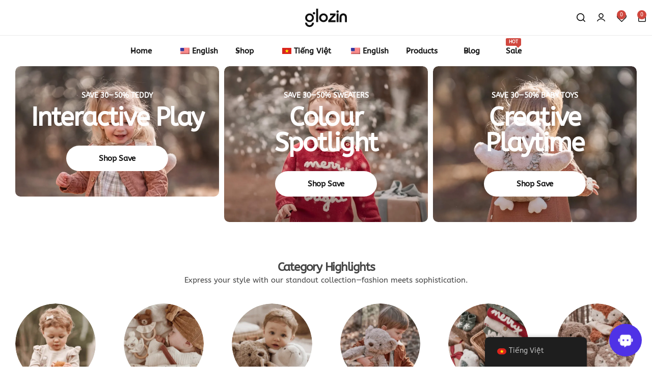

--- FILE ---
content_type: text/html; charset=UTF-8
request_url: https://kiu.vn/
body_size: 89647
content:
<!doctype html>
<html lang="vi">
<head>
    <meta charset="UTF-8">
    <meta name="viewport" content="width=device-width, initial-scale=1, viewport-fit=cover">
    <link rel="profile" href="https://gmpg.org/xfn/11">

	<title>Kiu</title>
<meta name='robots' content='max-image-preview:large' />
			<style id="glozin-custom-fonts" type="text/css">
				/* latin-ext */
				@font-face {
					font-family: 'Instrument Sans';
					src: url( 'https://kiu.vn/wp-content/themes/glozin/assets/fonts/InstrumentSans-Regular.woff2' ) format('woff2');
					font-weight: 400;
      				font-style: normal;
      				font-display: swap;
				}
				/* latin */
				@font-face {
					font-family: 'Instrument Sans';
					src: url( 'https://kiu.vn/wp-content/themes/glozin/assets/fonts/InstrumentSans-Medium.woff2' ) format('woff2');
					font-weight: 500;
      				font-style: normal;
      				font-display: swap;
				}
				/* latin-ext */
				@font-face {
					font-family: 'Instrument Sans';
					src: url( 'https://kiu.vn/wp-content/themes/glozin/assets/fonts/InstrumentSans-SemiBold.woff2' ) format('woff2');
					font-weight: 600;
      				font-style: normal;
      				font-display: swap;
				}
				/* latin */
				@font-face {
					font-family: 'Instrument Sans';
					src: url( 'https://kiu.vn/wp-content/themes/glozin/assets/fonts/InstrumentSans-Bold.woff2' ) format('woff2');
					font-weight: 700;
      				font-style: normal;
      				font-display: swap;
				}

							</style>
		<link rel="preload" href="https://kiu.vn/wp-content/themes/glozin/assets/fonts/InstrumentSans-Regular.woff2" as="font" type="font/woff2" crossorigin><link rel="preload" href="https://kiu.vn/wp-content/themes/glozin/assets/fonts/InstrumentSans-Medium.woff2" as="font" type="font/woff2" crossorigin><link rel="preload" href="https://kiu.vn/wp-content/themes/glozin/assets/fonts/InstrumentSans-SemiBold.woff2" as="font" type="font/woff2" crossorigin><link rel="preload" href="https://kiu.vn/wp-content/themes/glozin/assets/fonts/InstrumentSans-Bold.woff2" as="font" type="font/woff2" crossorigin><link rel="alternate" type="application/rss+xml" title="Dòng thông tin Kiu &raquo;" href="https://kiu.vn/feed/" />
<link rel="alternate" type="application/rss+xml" title="Kiu &raquo; Dòng bình luận" href="https://kiu.vn/comments/feed/" />
<link rel="alternate" title="oNhúng (JSON)" type="application/json+oembed" href="https://kiu.vn/wp-json/oembed/1.0/embed?url=https%3A%2F%2Fkiu.vn%2F" />
<link rel="alternate" title="oNhúng (XML)" type="text/xml+oembed" href="https://kiu.vn/wp-json/oembed/1.0/embed?url=https%3A%2F%2Fkiu.vn%2F&#038;format=xml" />
<style id='wp-img-auto-sizes-contain-inline-css' type='text/css'>
img:is([sizes=auto i],[sizes^="auto," i]){contain-intrinsic-size:3000px 1500px}
/*# sourceURL=wp-img-auto-sizes-contain-inline-css */
</style>

<link rel='stylesheet' id='woosb-blocks-css' href='https://kiu.vn/wp-content/plugins/woo-product-bundle-premium/assets/css/blocks.css?ver=8.3.9' type='text/css' media='all' />
<link rel='stylesheet' id='driff-style-css' href='https://kiu.vn/wp-content/themes/glozin/assets/css/plugins/drift-basic.css?ver=6.9' type='text/css' media='all' />
<link rel='stylesheet' id='glozin-widgets-builder-elementor-css-css' href='https://kiu.vn/wp-content/plugins/glozin-addons/assets/css/elementor/widgets-builder-elementor.min.css?ver=1.6.0' type='text/css' media='all' />
<style id='wp-emoji-styles-inline-css' type='text/css'>

	img.wp-smiley, img.emoji {
		display: inline !important;
		border: none !important;
		box-shadow: none !important;
		height: 1em !important;
		width: 1em !important;
		margin: 0 0.07em !important;
		vertical-align: -0.1em !important;
		background: none !important;
		padding: 0 !important;
	}
/*# sourceURL=wp-emoji-styles-inline-css */
</style>
<style id='classic-theme-styles-inline-css' type='text/css'>
/*! This file is auto-generated */
.wp-block-button__link{color:#fff;background-color:#32373c;border-radius:9999px;box-shadow:none;text-decoration:none;padding:calc(.667em + 2px) calc(1.333em + 2px);font-size:1.125em}.wp-block-file__button{background:#32373c;color:#fff;text-decoration:none}
/*# sourceURL=/wp-includes/css/classic-themes.min.css */
</style>
<style id='global-styles-inline-css' type='text/css'>
:root{--wp--preset--aspect-ratio--square: 1;--wp--preset--aspect-ratio--4-3: 4/3;--wp--preset--aspect-ratio--3-4: 3/4;--wp--preset--aspect-ratio--3-2: 3/2;--wp--preset--aspect-ratio--2-3: 2/3;--wp--preset--aspect-ratio--16-9: 16/9;--wp--preset--aspect-ratio--9-16: 9/16;--wp--preset--color--black: #000000;--wp--preset--color--cyan-bluish-gray: #abb8c3;--wp--preset--color--white: #ffffff;--wp--preset--color--pale-pink: #f78da7;--wp--preset--color--vivid-red: #cf2e2e;--wp--preset--color--luminous-vivid-orange: #ff6900;--wp--preset--color--luminous-vivid-amber: #fcb900;--wp--preset--color--light-green-cyan: #7bdcb5;--wp--preset--color--vivid-green-cyan: #00d084;--wp--preset--color--pale-cyan-blue: #8ed1fc;--wp--preset--color--vivid-cyan-blue: #0693e3;--wp--preset--color--vivid-purple: #9b51e0;--wp--preset--gradient--vivid-cyan-blue-to-vivid-purple: linear-gradient(135deg,rgb(6,147,227) 0%,rgb(155,81,224) 100%);--wp--preset--gradient--light-green-cyan-to-vivid-green-cyan: linear-gradient(135deg,rgb(122,220,180) 0%,rgb(0,208,130) 100%);--wp--preset--gradient--luminous-vivid-amber-to-luminous-vivid-orange: linear-gradient(135deg,rgb(252,185,0) 0%,rgb(255,105,0) 100%);--wp--preset--gradient--luminous-vivid-orange-to-vivid-red: linear-gradient(135deg,rgb(255,105,0) 0%,rgb(207,46,46) 100%);--wp--preset--gradient--very-light-gray-to-cyan-bluish-gray: linear-gradient(135deg,rgb(238,238,238) 0%,rgb(169,184,195) 100%);--wp--preset--gradient--cool-to-warm-spectrum: linear-gradient(135deg,rgb(74,234,220) 0%,rgb(151,120,209) 20%,rgb(207,42,186) 40%,rgb(238,44,130) 60%,rgb(251,105,98) 80%,rgb(254,248,76) 100%);--wp--preset--gradient--blush-light-purple: linear-gradient(135deg,rgb(255,206,236) 0%,rgb(152,150,240) 100%);--wp--preset--gradient--blush-bordeaux: linear-gradient(135deg,rgb(254,205,165) 0%,rgb(254,45,45) 50%,rgb(107,0,62) 100%);--wp--preset--gradient--luminous-dusk: linear-gradient(135deg,rgb(255,203,112) 0%,rgb(199,81,192) 50%,rgb(65,88,208) 100%);--wp--preset--gradient--pale-ocean: linear-gradient(135deg,rgb(255,245,203) 0%,rgb(182,227,212) 50%,rgb(51,167,181) 100%);--wp--preset--gradient--electric-grass: linear-gradient(135deg,rgb(202,248,128) 0%,rgb(113,206,126) 100%);--wp--preset--gradient--midnight: linear-gradient(135deg,rgb(2,3,129) 0%,rgb(40,116,252) 100%);--wp--preset--font-size--small: 13px;--wp--preset--font-size--medium: 20px;--wp--preset--font-size--large: 36px;--wp--preset--font-size--x-large: 42px;--wp--preset--spacing--20: 0.44rem;--wp--preset--spacing--30: 0.67rem;--wp--preset--spacing--40: 1rem;--wp--preset--spacing--50: 1.5rem;--wp--preset--spacing--60: 2.25rem;--wp--preset--spacing--70: 3.38rem;--wp--preset--spacing--80: 5.06rem;--wp--preset--shadow--natural: 6px 6px 9px rgba(0, 0, 0, 0.2);--wp--preset--shadow--deep: 12px 12px 50px rgba(0, 0, 0, 0.4);--wp--preset--shadow--sharp: 6px 6px 0px rgba(0, 0, 0, 0.2);--wp--preset--shadow--outlined: 6px 6px 0px -3px rgb(255, 255, 255), 6px 6px rgb(0, 0, 0);--wp--preset--shadow--crisp: 6px 6px 0px rgb(0, 0, 0);}:where(.is-layout-flex){gap: 0.5em;}:where(.is-layout-grid){gap: 0.5em;}body .is-layout-flex{display: flex;}.is-layout-flex{flex-wrap: wrap;align-items: center;}.is-layout-flex > :is(*, div){margin: 0;}body .is-layout-grid{display: grid;}.is-layout-grid > :is(*, div){margin: 0;}:where(.wp-block-columns.is-layout-flex){gap: 2em;}:where(.wp-block-columns.is-layout-grid){gap: 2em;}:where(.wp-block-post-template.is-layout-flex){gap: 1.25em;}:where(.wp-block-post-template.is-layout-grid){gap: 1.25em;}.has-black-color{color: var(--wp--preset--color--black) !important;}.has-cyan-bluish-gray-color{color: var(--wp--preset--color--cyan-bluish-gray) !important;}.has-white-color{color: var(--wp--preset--color--white) !important;}.has-pale-pink-color{color: var(--wp--preset--color--pale-pink) !important;}.has-vivid-red-color{color: var(--wp--preset--color--vivid-red) !important;}.has-luminous-vivid-orange-color{color: var(--wp--preset--color--luminous-vivid-orange) !important;}.has-luminous-vivid-amber-color{color: var(--wp--preset--color--luminous-vivid-amber) !important;}.has-light-green-cyan-color{color: var(--wp--preset--color--light-green-cyan) !important;}.has-vivid-green-cyan-color{color: var(--wp--preset--color--vivid-green-cyan) !important;}.has-pale-cyan-blue-color{color: var(--wp--preset--color--pale-cyan-blue) !important;}.has-vivid-cyan-blue-color{color: var(--wp--preset--color--vivid-cyan-blue) !important;}.has-vivid-purple-color{color: var(--wp--preset--color--vivid-purple) !important;}.has-black-background-color{background-color: var(--wp--preset--color--black) !important;}.has-cyan-bluish-gray-background-color{background-color: var(--wp--preset--color--cyan-bluish-gray) !important;}.has-white-background-color{background-color: var(--wp--preset--color--white) !important;}.has-pale-pink-background-color{background-color: var(--wp--preset--color--pale-pink) !important;}.has-vivid-red-background-color{background-color: var(--wp--preset--color--vivid-red) !important;}.has-luminous-vivid-orange-background-color{background-color: var(--wp--preset--color--luminous-vivid-orange) !important;}.has-luminous-vivid-amber-background-color{background-color: var(--wp--preset--color--luminous-vivid-amber) !important;}.has-light-green-cyan-background-color{background-color: var(--wp--preset--color--light-green-cyan) !important;}.has-vivid-green-cyan-background-color{background-color: var(--wp--preset--color--vivid-green-cyan) !important;}.has-pale-cyan-blue-background-color{background-color: var(--wp--preset--color--pale-cyan-blue) !important;}.has-vivid-cyan-blue-background-color{background-color: var(--wp--preset--color--vivid-cyan-blue) !important;}.has-vivid-purple-background-color{background-color: var(--wp--preset--color--vivid-purple) !important;}.has-black-border-color{border-color: var(--wp--preset--color--black) !important;}.has-cyan-bluish-gray-border-color{border-color: var(--wp--preset--color--cyan-bluish-gray) !important;}.has-white-border-color{border-color: var(--wp--preset--color--white) !important;}.has-pale-pink-border-color{border-color: var(--wp--preset--color--pale-pink) !important;}.has-vivid-red-border-color{border-color: var(--wp--preset--color--vivid-red) !important;}.has-luminous-vivid-orange-border-color{border-color: var(--wp--preset--color--luminous-vivid-orange) !important;}.has-luminous-vivid-amber-border-color{border-color: var(--wp--preset--color--luminous-vivid-amber) !important;}.has-light-green-cyan-border-color{border-color: var(--wp--preset--color--light-green-cyan) !important;}.has-vivid-green-cyan-border-color{border-color: var(--wp--preset--color--vivid-green-cyan) !important;}.has-pale-cyan-blue-border-color{border-color: var(--wp--preset--color--pale-cyan-blue) !important;}.has-vivid-cyan-blue-border-color{border-color: var(--wp--preset--color--vivid-cyan-blue) !important;}.has-vivid-purple-border-color{border-color: var(--wp--preset--color--vivid-purple) !important;}.has-vivid-cyan-blue-to-vivid-purple-gradient-background{background: var(--wp--preset--gradient--vivid-cyan-blue-to-vivid-purple) !important;}.has-light-green-cyan-to-vivid-green-cyan-gradient-background{background: var(--wp--preset--gradient--light-green-cyan-to-vivid-green-cyan) !important;}.has-luminous-vivid-amber-to-luminous-vivid-orange-gradient-background{background: var(--wp--preset--gradient--luminous-vivid-amber-to-luminous-vivid-orange) !important;}.has-luminous-vivid-orange-to-vivid-red-gradient-background{background: var(--wp--preset--gradient--luminous-vivid-orange-to-vivid-red) !important;}.has-very-light-gray-to-cyan-bluish-gray-gradient-background{background: var(--wp--preset--gradient--very-light-gray-to-cyan-bluish-gray) !important;}.has-cool-to-warm-spectrum-gradient-background{background: var(--wp--preset--gradient--cool-to-warm-spectrum) !important;}.has-blush-light-purple-gradient-background{background: var(--wp--preset--gradient--blush-light-purple) !important;}.has-blush-bordeaux-gradient-background{background: var(--wp--preset--gradient--blush-bordeaux) !important;}.has-luminous-dusk-gradient-background{background: var(--wp--preset--gradient--luminous-dusk) !important;}.has-pale-ocean-gradient-background{background: var(--wp--preset--gradient--pale-ocean) !important;}.has-electric-grass-gradient-background{background: var(--wp--preset--gradient--electric-grass) !important;}.has-midnight-gradient-background{background: var(--wp--preset--gradient--midnight) !important;}.has-small-font-size{font-size: var(--wp--preset--font-size--small) !important;}.has-medium-font-size{font-size: var(--wp--preset--font-size--medium) !important;}.has-large-font-size{font-size: var(--wp--preset--font-size--large) !important;}.has-x-large-font-size{font-size: var(--wp--preset--font-size--x-large) !important;}
:where(.wp-block-post-template.is-layout-flex){gap: 1.25em;}:where(.wp-block-post-template.is-layout-grid){gap: 1.25em;}
:where(.wp-block-term-template.is-layout-flex){gap: 1.25em;}:where(.wp-block-term-template.is-layout-grid){gap: 1.25em;}
:where(.wp-block-columns.is-layout-flex){gap: 2em;}:where(.wp-block-columns.is-layout-grid){gap: 2em;}
:root :where(.wp-block-pullquote){font-size: 1.5em;line-height: 1.6;}
/*# sourceURL=global-styles-inline-css */
</style>
<link rel='stylesheet' id='contact-form-7-css' href='https://kiu.vn/wp-content/plugins/contact-form-7/includes/css/styles.css?ver=6.1.4' type='text/css' media='all' />
<style id='woocommerce-inline-inline-css' type='text/css'>
.woocommerce form .form-row .required { visibility: visible; }
/*# sourceURL=woocommerce-inline-inline-css */
</style>
<link rel='stylesheet' id='wcboost-products-compare-css' href='https://kiu.vn/wp-content/plugins/wcboost-products-compare/assets/css/compare.css?ver=1.0.9' type='text/css' media='all' />
<link rel='stylesheet' id='wcboost-wishlist-css' href='https://kiu.vn/wp-content/plugins/wcboost-wishlist/assets/css/wishlist.css?ver=1.2.2' type='text/css' media='all' />
<link rel='stylesheet' id='trp-floater-language-switcher-style-css' href='https://kiu.vn/wp-content/plugins/translatepress-multilingual/assets/css/trp-floater-language-switcher.css?ver=2.9.22' type='text/css' media='all' />
<link rel='stylesheet' id='trp-language-switcher-style-css' href='https://kiu.vn/wp-content/plugins/translatepress-multilingual/assets/css/trp-language-switcher.css?ver=2.9.22' type='text/css' media='all' />
<link rel='stylesheet' id='trp-popup-style-css' href='https://kiu.vn/wp-content/plugins/translatepress-business/add-ons-pro/automatic-language-detection/assets/css/trp-popup.css?ver=6.9' type='text/css' media='all' />
<link rel='stylesheet' id='woo-bopo-bundle-frontend-css' href='https://kiu.vn/wp-content/plugins/bopo-woocommerce-product-bundle-builder/css/bopo-frontend.min.css?ver=1.1.11' type='text/css' media='all' />
<style id='woo-bopo-bundle-frontend-inline-css' type='text/css'>
.bopobb-area .bopobb-popup .bopobb-product .bopobb-product-title,
                    .bopobb-area .bopobb-popup .bopobb-product .bopobb-variation-title,
			        .bopobb-area .bopobb-popup .bopobb-product .bopobb-product-price,
			        .bopobb-area .bopobb-popup .bopobb-product .bopobb-product-price span.woocommerce-Price-amount,
			        .bopobb-area .bopobb-popup .bopobb-product .bopobb-product-price span.woocommerce-Price-amount span.woocommerce-Price-currencySymbol {color:#000000;}.bopobb-area .bopobb-popup .bopobb-product-list,
			        .bopobb-area .bopobb-popup .bopobb-variation-list {background-color:#ffffff;}.bopobb-single-wrap:not(.bopobb-shortcode-wrap) .bopobb-items-top-wrap .bopobb-item-top {width:20.5%;}.bopobb-single-wrap:not(.bopobb-shortcode-wrap) .bopobb-items-top-wrap .bopobb-item-img-separate-wrap {width:6%;}.bopobb-single-wrap:not(.bopobb-shortcode-wrap) .bopobb-items-top-wrap .bopobb-item-img-separate-wrap:nth-child(8n) {display: none;}.bopobb-single-wrap .bopobb-items-top-wrap .bopobb-item-img-wrap {border-radius:0%;}.bopobb-single-wrap .bopobb-items-top-wrap .bopobb-item-img-wrap .bopobb-item-img {border-radius:0%;}.bopobb-single-wrap .bopobb-items-bottom-wrap.bopobb-template-2 .bopobb-item-img-wrap {border-radius:0%;}.bopobb-single-wrap .bopobb-items-bottom-wrap.bopobb-template-2 .bopobb-item-img-wrap .bopobb-item-img {border-radius:0%;}.bopobb-single-wrap:not(.bopobb-shortcode-wrap) .bopobb-items-bottom-wrap.bopobb-template-3 .bopobb-item-product {width:20.5%;}.bopobb-single-wrap:not(.bopobb-shortcode-wrap) .bopobb-items-bottom-wrap.bopobb-template-3 .bopobb-item-img-separate-wrap {width:6%;}.bopobb-single-wrap:not(.bopobb-shortcode-wrap) .bopobb-items-bottom-wrap.bopobb-template-3 .bopobb-item-img-separate-wrap:nth-child(8n) {display: none;}.bopobb-single-wrap .bopobb-items-bottom-wrap.bopobb-template-3 .bopobb-item-block-wrap .bopobb-item-img-wrap {border-radius:0%;}
/*# sourceURL=woo-bopo-bundle-frontend-inline-css */
</style>
<link rel='stylesheet' id='woo-bopo-bundle-icons-css' href='https://kiu.vn/wp-content/plugins/bopo-woocommerce-product-bundle-builder/css/bopo-icon.min.css?ver=1.1.11' type='text/css' media='all' />
<link rel='stylesheet' id='hint-css' href='https://kiu.vn/wp-content/plugins/wpc-badge-management-premium/assets/css/hint.css?ver=6.9' type='text/css' media='all' />
<link rel='stylesheet' id='wpcbm-frontend-css' href='https://kiu.vn/wp-content/plugins/wpc-badge-management-premium/assets/css/frontend.css?ver=3.1.3' type='text/css' media='all' />
<link rel='stylesheet' id='wpcbm-style-css' href='https://kiu.vn/wp-content/plugins/wpc-badge-management-premium/assets/css/style.css?ver=3.1.3' type='text/css' media='all' />
<style id='wpcbm-style-inline-css' type='text/css'>
.wpcbm-badge-1000837{color: #ffffff; background-color: rgb(120,187,36); border-color: rgb(74,136,0); box-shadow: 4px 4px rgba(0, 0, 0, 0.1);}
/*# sourceURL=wpcbm-style-inline-css */
</style>
<link rel='stylesheet' id='brands-styles-css' href='https://kiu.vn/wp-content/plugins/woocommerce/assets/css/brands.css?ver=10.3.7' type='text/css' media='all' />
<link rel='stylesheet' id='woosb-frontend-css' href='https://kiu.vn/wp-content/plugins/woo-product-bundle-premium/assets/css/frontend.css?ver=8.3.9' type='text/css' media='all' />
<link rel='stylesheet' id='select2-css' href='https://kiu.vn/wp-content/plugins/woocommerce/assets/css/select2.css?ver=10.3.7' type='text/css' media='all' />
<link rel='stylesheet' id='elementor-frontend-css' href='https://kiu.vn/wp-content/plugins/elementor/assets/css/frontend.min.css?ver=3.33.3' type='text/css' media='all' />
<link rel='stylesheet' id='elementor-post-392-css' href='https://kiu.vn/wp-content/uploads/elementor/css/post-392.css?ver=1768450747' type='text/css' media='all' />
<link rel='stylesheet' id='elementor-post-2921-css' href='https://kiu.vn/wp-content/uploads/elementor/css/post-2921.css?ver=1768450747' type='text/css' media='all' />
<link rel='stylesheet' id='mdp-helper-css' href='https://kiu.vn/wp-content/plugins/helper/css/helper.min.css?ver=1.1.4' type='text/css' media='all' />
<style id='mdp-helper-inline-css' type='text/css'>
:root {
            --helper-box-max-width: calc(100% - (20px + 20px ) );
            --helper-box-width: calc(var(--helper-chatbot-container-width) + (20px + 20px ) );;
            
            --helper-chatbot-box-max-width: calc(100% - (20px + 20px ) );;
		
			--helper-bot-avatar-background: #4f32e6;
			--helper-bot-avatar-color: #ffffff;
			--helper-user-avatar-background: #00bf6c;
			--helper-user-avatar-color: #ffffff;
			--helper-avatar-size: 40px;
			--helper-avatar-padding: 10px 10px 10px 10px;
			--helper-avatar-margin: 0px 0px 0px 0px;
			--helper-avatar-border-radius: 25px 25px 25px 25px;
			--helper-avatar-gap: 15px;
			
			--helper-chat-header-text-size: 16px;
			--helper-chat-header-text-color: #ffffff;
			--helper-chat-header-background-color: #4f32e6;
			--helper-chat-header-padding: 5px 5px 5px 5px;
			--helper-chat-header-margin: 20px 20px 20px 20px;
			--helper-chat-header-border-radius: 5px 5px 5px 5px;
			--helper-chat-header-border-width: 0px 0px 0px 0px;
			--helper-chat-header-border-color: #4f32e6;
			--helper-chat-header-border-style: none;
			
			--helper-chat-footer-background-color: transparent;
			--helper-chat-footer-padding: 20px 20px 20px 20px;
			--helper-chat-footer-margin: 0px 0px 0px 0px;
			--helper-chat-footer-border-radius: 0px 0px 0px 0px;
			--helper-chat-footer-border-width: 0px 0px 0px 0px;
			--helper-chat-footer-border-color: #4f32e6;
			--helper-chat-footer-border-style: none;
			
			--helper-send-button-font-size: 16px;
			--helper-send-button-icon-size: 16px;
			--helper-send-button-background-color: rgba(79, 50, 230, 1);
			--helper-send-button-color: rgba(255, 255, 255, 1);
			--helper-send-button-hover-background-color: rgba(0, 219, 102, 1);
			--helper-send-button-hover-color: rgba(0, 0, 0, 1);
			--helper-send-button-padding: 10px 10px 10px 10px;
			--helper-send-button-margin: 0px 0px 0px 10px;
			--helper-send-button-border-radius: 10px 10px 10px 10px;
			--helper-send-button-border-width: 2px 2px 2px 2px;
			--helper-send-button-border-color: rgba(79, 50, 230, 1);
			--helper-send-button-border-style: solid;
			
			--helper-message-input-font-size: 16px;
			--helper-message-input-background-color: rgba(255, 255, 255, 1);
			--helper-message-input-color: rgba(0, 0, 0, 1);
			--helper-message-input-hover-background-color: rgba(255, 255, 255, 1);
			--helper-message-input-hover-color: rgba(0, 0, 0, 1);
			--helper-message-input-padding: 12px 12px 12px 12px;
			--helper-message-input-margin: 0px 0px 0px 0px;
			--helper-message-input-border-radius: 10px 10px 10px 10px;
			--helper-message-input-border-width: 2px 2px 2px 2px;
			--helper-message-input-border-color: rgba(79, 50, 230, 1);
			--helper-message-input-border-style: solid;
			
			--helper-chat-footer-text-font-size: 12px;
			--helper-chat-footer-text-color: #717077;
			
			--helper-chatbot-container-margin: 0px 20px 0px 20px;
			--helper-chatbot-container-width: 450px;
			--helper-chatbot-container-height: 650px;
			--helper-chatbot-container-background-color: #ffffff;
			--helper-chatbot-container-border-radius: 20px 20px 20px 20px;
			--helper-chatbot-container-border-width: 1px 1px 1px 1px;
			--helper-chatbot-container-border-color: #4f32e6;
			--helper-chatbot-container-border-style: none;
			--helper-chatbot-container-box-shadow: 0px -5px 20px 0px rgba(0,0,0,.08);
			--helper-chatbot-container-animation: 1s ease 0s 1 normal both running slide_up;
			
			--helper-close-button-size: 22px;
			--helper-close-button-color: #6a52e2;
			--helper-close-button-color-hover: #4f32e6;
			--helper-close-button-padding: 0px 0px 0px 0px;
			--helper-close-button-margin: 0px 0px 0px 0px;
			
			--helper-open-button-padding: 20px 20px 20px 20px;
			--helper-open-button-margin: 20px 20px 20px 20px;
			--helper-open-button-border-radius: 50px 50px 50px 50px;
			--helper-open-button-border-width: 0px 0px 0px 0px;
			--helper-open-button-border-color: #4f32e6;
			--helper-open-button-border-style: none;
			--helper-open-button-background-color: #4f32e6;
			--helper-open-button-background-hover-color: #00db66;
			--helper-open-button-box-shadow: none;
			
			--helper-open-button-icon-color: #ffffff;
			--helper-open-button-icon-hover-color: #000000;
			--helper-open-button-icon-size: 24px;
			
			--helper-open-button-font-size: 16px;
			--helper-open-button-color: #ffffff;
			--helper-open-button-hover-color: #000000;
			
			--helper-chat-container-padding: 0px 0px 0px 0px;
			--helper-chat-container-margin: 20px 20px 0px 20px;
			--helper-chat-container-border-radius: 0px 0px 0px 0px;
			--helper-chat-container-border-width: 0px 0px 0px 0px;
			--helper-chat-container-border-color: #4f32e6;
			--helper-chat-container-border-style: none;
			--helper-chat-container-background-color: #ffffff;
			
			--helper-chat-container-scrollbar-border-radius: 3px 3px 3px 3px;
			--helper-chat-container-scrollbar-track-color: #fafafa;
			--helper-chat-container-scrollbar-thumb-color: #e6e6e6;
			--helper-chat-container-scrollbar-thumb-color-hover: #4f32e6;
			
			--helper-message-container-padding: 8px 12px 8px 12px;
			--helper-message-container-margin: 10px 0px 10px 0px;
			--helper-message-container-font-size: 14px;
			
			--helper-bot-message-color: #2f2177;
			--helper-bot-message-background-color: #dbd5ff;
			--helper-bot-message-animation: 1s ease 0s 1 normal both running slide_up;
			--helper-bot-message-border-radius: 0px 8px 8px 8px;
			--helper-bot-message-border-width: 0px 0px 0px 0px;
			--helper-bot-message-border-color: #e5e5e5;
			--helper-bot-message-border-style: none;
			
			--helper-user-message-color: #032f18;
			--helper-user-message-background-color: #c9ffe2;
			--helper-user-message-animation: 1s ease 0s 1 normal both running slide_up;
			--helper-user-message-border-radius: 8px 0px 8px 8px;
			--helper-user-message-border-width: 0px 0px 0px 0px;
			--helper-user-message-border-color: #e5e5e5;
			--helper-user-message-border-style: none;
			
			--helper-toolbar-padding: 0px 0px 20px 0px;
			--helper-toolbar-margin: 0px 20px 0px 20px;
			--helper-toolbar-border-style: solid;
			--helper-toolbar-border-width: 0px 0px 1px 0px;
			--helper-toolbar-border-color: #dbd5ff;
			--helper-toolbar-border-radius: 0px 0px 0px 0px;
			
			--helper-toolbar-icon-size: 22px;
			--helper-toolbar-icon-color: #6a52e2;
			--helper-toolbar-icon-color-hover: #4f32e6;
			--helper-toolbar-color: #4f32e6;
			
			--helper-toolbar-font-size: 14px;
			
			--helper-recognition-icon-size: 20px;
			--helper-recognition-icon-color: #4f32e6;
			
			--helper-signature-color: #949494;
			--helper-signature-font-size: 12px;
			--helper-signature-icon-color: #4f32e6;
			--helper-menu-button-padding: 10px 0px 10px 0px;
			--helper-menu-button-margin: 0px 0px 10px 55px;
			--helper-menu-button-font-size: 14px;
			--helper-menu-button-border-radius: 8px 8px 8px 8px;
			--helper-menu-button-border-width: 1px 1px 1px 1px;
			--helper-menu-button-border-color: #dbd5ff;
			--helper-menu-button-border-style: solid;
			--helper-menu-button-background-color: #ffffff;
			--helper-menu-button-hover-background-color: #4f32e6;
			--helper-menu-button-color: #4f32e6;
			--helper-menu-button-hover-color: #ffffff;
			--helper-menu-button-width: 300px;
			--helper-menu-button-icon-size: 12px;
			--helper-menu-button-icon-color: #4f32e6;
			
             --helper-welcome-popup-max-width: calc(100% - (20px + 20px ) );
            --helper-welcome-popup-box-width: calc(var(--helper-welcome-popup-width) + (20px + 20px ) );;
            --helper-welcome-popup-max-box-width: calc(100% - (20px + 20px ) );;
            --helper-welcome-popup-margin: 0px 20px 20px 20px;
			--helper-welcome-popup-padding: 20px 0px 0px 20px;
			--helper-welcome-popup-width: 350px;
			--helper-welcome-popup-height: 100px;
			--helper-welcome-popup-background-color: #ffffff;
			--helper-welcome-popup-border-radius: 20px 20px 20px 20px;
			--helper-welcome-popup-border-width: 1px 1px 1px 1px;
			--helper-welcome-popup-border-color: #4f32e6;
			--helper-welcome-popup-border-style: none;
			--helper-welcome-popup-box-shadow: 0px -5px 20px 0px rgba(0,0,0,.08);
			--helper-welcome-popup-animation: 1s ease 0s 1 normal both running slide_up;
			--helper-welcome-popup-close-button-size: 22px;
			--helper-welcome-popup-close-button-color: #6a52e2;
			--helper-welcome-popup-close-button-color-hover: #4f32e6;
			--helper-welcome-popup-close-button-padding: 0px 0px 0px 0px;
			--helper-welcome-popup-close-button-margin: 0px 0px 15px 0px;
        }
/*# sourceURL=mdp-helper-inline-css */
</style>
<link rel='stylesheet' id='glozin-product-video-card-css' href='https://kiu.vn/wp-content/plugins/glozin-addons/modules/product-video/assets/product-card-video.min.css?ver=20250324' type='text/css' media='all' />
<link rel='stylesheet' id='glozin-size-guide-content-css' href='https://kiu.vn/wp-content/plugins/glozin-addons/modules/size-guide/assets/css/size-guide.css?ver=1.0' type='text/css' media='all' />
<link rel='stylesheet' id='glozin-base-css' href='https://kiu.vn/wp-content/themes/glozin/assets/css/base.min.css?ver=1.0.0' type='text/css' media='all' />
<link rel='stylesheet' id='swiper-css' href='https://kiu.vn/wp-content/plugins/elementor/assets/lib/swiper/v8/css/swiper.min.css?ver=8.4.5' type='text/css' media='all' />
<link rel='stylesheet' id='glozin-css' href='https://kiu.vn/wp-content/themes/glozin/style.css?ver=1.0.0' type='text/css' media='all' />
<style id='glozin-inline-css' type='text/css'>
body {}body, .block-editor .editor-styles-wrapper{font-family: ABeeZee;}.header-logo > a img, .header-logo > a svg {width: auto;height: auto;}@media (max-width: 1199px) { .site-header__mobile { display: block; } }@media (max-width: 1199px) { .site-header__desktop { display: none; } }@media (max-width: 1024px) {
				.topbar:not(.topbar-mobile) {
					display: none;
				}
				.topbar-mobile .topbar-items {
					flex: 0 1 auto;
				}
				.topbar-mobile--keep-left .topbar-right-items {
					display: none;
				}
				.topbar-mobile--keep-left .topbar-container {
					justify-content: center;
				}
				.topbar-mobile--keep-right .topbar-left-items {
					display: none;
				}
				.topbar-mobile--keep-right .topbar-container {
					justify-content: center;
				}
				.topbar-mobile--keep-all .topbar-container {
					overflow: hidden;
					overflow-x: auto;
				}
				.topbar-mobile--keep-left .topbar-slides,
				.topbar-mobile--keep-right .topbar-slides {
					max-width: 100vw;
					text-align: center;
				}
			}@media (min-width: 1025px) and (max-width: 1300px) {
				.topbar-items { flex: none; }
			}:root {--gz-image-rounded-product-card: var(--gz-image-rounded);}
.glozin-popup-1385 .glozin-popup__content{max-width:420px;}.glozin-popup-1385 .glozin-popup__wrapper{border-radius:0px 0px 0px 0px;}.glozin-popup-1385 .glozin-popup__close{color:#FFFFFFB3;}.glozin-popup-1385 .glozin-popup__close:hover{color:#FFFFFF;}.glozin-popup-1385 .glozin-popup__close{top:25px;}.glozin-popup-1385 .glozin-popup__close{right:25px;}
/*# sourceURL=glozin-inline-css */
</style>
<link rel='stylesheet' id='elementor-post-1367-css' href='https://kiu.vn/wp-content/uploads/elementor/css/post-1367.css?ver=1768450747' type='text/css' media='all' />
<link rel='stylesheet' id='elementor-post-1385-css' href='https://kiu.vn/wp-content/uploads/elementor/css/post-1385.css?ver=1768450747' type='text/css' media='all' />
<link rel='stylesheet' id='glozin-popup-css' href='https://kiu.vn/wp-content/plugins/glozin-addons/modules/popup/assets/frontend.min.css?ver=1.6.0' type='text/css' media='all' />
<link rel='stylesheet' id='glozin-child-style-css' href='https://kiu.vn/wp-content/themes/glozin-child/style.css?ver=6.9' type='text/css' media='all' />
<link rel='stylesheet' id='glozin-woocommerce-style-css' href='https://kiu.vn/wp-content/themes/glozin/assets/css/woocommerce/woocommerce.min.css?ver=1.0.0' type='text/css' media='all' />
<link rel='stylesheet' id='elementor-post-7-css' href='https://kiu.vn/wp-content/uploads/elementor/css/post-7.css?ver=1768450748' type='text/css' media='all' />
<link rel='stylesheet' id='glozin-elementor-css-css' href='https://kiu.vn/wp-content/plugins/glozin-addons/assets/css/elementor/elementor.min.css?ver=1.6.0' type='text/css' media='all' />
<link rel='stylesheet' id='glozin-banner-css-css' href='https://kiu.vn/wp-content/plugins/glozin-addons/assets/css/elementor/banner.min.css?ver=1.6.0' type='text/css' media='all' />
<link rel='stylesheet' id='glozin-products-carousel-css-css' href='https://kiu.vn/wp-content/plugins/glozin-addons/assets/css/elementor/products-carousel.min.css?ver=1.6.0' type='text/css' media='all' />
<link rel='stylesheet' id='glozin-marquee-css-css' href='https://kiu.vn/wp-content/plugins/glozin-addons/assets/css/elementor/marquee.min.css?ver=1.6.0' type='text/css' media='all' />
<link rel='stylesheet' id='glozin-testimonial-carousel-css-css' href='https://kiu.vn/wp-content/plugins/glozin-addons/assets/css/elementor/testimonial-carousel.min.css?ver=1.6.0' type='text/css' media='all' />
<link rel='stylesheet' id='glozin-icon-box-css-css' href='https://kiu.vn/wp-content/plugins/glozin-addons/assets/css/elementor/icon-box.min.css?ver=1.6.0' type='text/css' media='all' />
<link rel='stylesheet' id='elementor-post-364-css' href='https://kiu.vn/wp-content/uploads/elementor/css/post-364.css?ver=1768450748' type='text/css' media='all' />
<link rel='stylesheet' id='glozin-overlay-css' href='https://kiu.vn/wp-content/themes/glozin/assets/css/overlay.min.css?ver=1.0.0' type='text/css' media='all' />
<link rel='stylesheet' id='vi-wpvs-frontend-style-css' href='https://kiu.vn/wp-content/plugins/woocommerce-product-variations-swatches/assets/css/frontend-style.min.css?ver=1.1.9' type='text/css' media='all' />
<style id='vi-wpvs-frontend-style-inline-css' type='text/css'>
.vi-wpvs-variation-wrap.vi-wpvs-variation-wrap-vi_wpvs_button_design .vi-wpvs-option-wrap{transition: all 30ms ease-in-out;}.vi-wpvs-variation-wrap.vi-wpvs-variation-wrap-vi_wpvs_button_design .vi-wpvs-variation-button-select,.vi-wpvs-variation-wrap.vi-wpvs-variation-wrap-vi_wpvs_button_design .vi-wpvs-option-wrap{height:30px;width:30px;padding:3px;font-size:12px;border-radius:100px;}.vi-wpvs-variation-wrap.vi-wpvs-variation-wrap-vi_wpvs_button_design .vi-wpvs-option-wrap .vi-wpvs-option:not(.vi-wpvs-option-select){border-radius: inherit;}.vi-wpvs-variation-wrap.vi-wpvs-variation-wrap-image.vi-wpvs-variation-wrap-vi_wpvs_button_design .vi-wpvs-option-wrap.vi-wpvs-option-wrap-default .vi-wpvs-option,.vi-wpvs-variation-wrap.vi-wpvs-variation-wrap-variation_img.vi-wpvs-variation-wrap-vi_wpvs_button_design .vi-wpvs-option-wrap.vi-wpvs-option-wrap-default .vi-wpvs-option,.vi-wpvs-variation-wrap.vi-wpvs-variation-wrap-color.vi-wpvs-variation-wrap-vi_wpvs_button_design .vi-wpvs-option-wrap.vi-wpvs-option-wrap-default .vi-wpvs-option{width: 28px;height:28px;}.vi-wpvs-variation-wrap.vi-wpvs-variation-wrap-image.vi-wpvs-variation-wrap-vi_wpvs_button_design .vi-wpvs-option-wrap.vi-wpvs-option-wrap-hover .vi-wpvs-option,.vi-wpvs-variation-wrap.vi-wpvs-variation-wrap-variation_img.vi-wpvs-variation-wrap-vi_wpvs_button_design .vi-wpvs-option-wrap.vi-wpvs-option-wrap-hover .vi-wpvs-option,.vi-wpvs-variation-wrap.vi-wpvs-variation-wrap-color.vi-wpvs-variation-wrap-vi_wpvs_button_design .vi-wpvs-option-wrap.vi-wpvs-option-wrap-hover .vi-wpvs-option{width: 28px;height:28px;}.vi-wpvs-variation-wrap.vi-wpvs-variation-wrap-image.vi-wpvs-variation-wrap-vi_wpvs_button_design .vi-wpvs-option-wrap.vi-wpvs-option-wrap-selected .vi-wpvs-option,.vi-wpvs-variation-wrap.vi-wpvs-variation-wrap-variation_img.vi-wpvs-variation-wrap-vi_wpvs_button_design .vi-wpvs-option-wrap.vi-wpvs-option-wrap-selected .vi-wpvs-option,.vi-wpvs-variation-wrap.vi-wpvs-variation-wrap-color.vi-wpvs-variation-wrap-vi_wpvs_button_design .vi-wpvs-option-wrap.vi-wpvs-option-wrap-selected .vi-wpvs-option{width: 28px;height:28px;}.vi-wpvs-variation-wrap.vi-wpvs-variation-wrap-vi_wpvs_button_design .vi-wpvs-option-wrap.vi-wpvs-option-wrap-selected{box-shadow:  0 0 0 1px rgba(33, 33, 33, 1) inset;}.vi-wpvs-variation-wrap.vi-wpvs-variation-wrap-vi_wpvs_button_design .vi-wpvs-variation-wrap-select-wrap .vi-wpvs-option-wrap.vi-wpvs-option-wrap-selected{box-shadow:  0 0 0 1px rgba(33, 33, 33, 1)inset;}.vi-wpvs-variation-wrap.vi-wpvs-variation-wrap-vi_wpvs_button_design .vi-wpvs-option-wrap.vi-wpvs-option-wrap-selected{color:rgba(255, 255, 255, 1);background:rgba(33, 33, 33, 1);}.vi-wpvs-variation-wrap.vi-wpvs-variation-wrap-vi_wpvs_button_design .vi-wpvs-option-wrap.vi-wpvs-option-wrap-selected .vi-wpvs-option{color:rgba(255, 255, 255, 1);}.vi-wpvs-variation-wrap.vi-wpvs-variation-wrap-vi_wpvs_button_design .vi-wpvs-option-wrap.vi-wpvs-option-wrap-hover{box-shadow:  0 0 0 1px rgba(33, 33, 33, 1) inset;}.vi-wpvs-variation-wrap.vi-wpvs-variation-wrap-vi_wpvs_button_design .vi-wpvs-variation-wrap-select-wrap .vi-wpvs-option-wrap.vi-wpvs-option-wrap-hover{box-shadow:  0 0 0 1px rgba(33, 33, 33, 1) inset;}.vi-wpvs-variation-wrap.vi-wpvs-variation-wrap-vi_wpvs_button_design .vi-wpvs-option-wrap.vi-wpvs-option-wrap-hover{color:rgba(255, 255, 255, 1);background:rgba(33, 33, 33, 1);}.vi-wpvs-variation-wrap.vi-wpvs-variation-wrap-vi_wpvs_button_design .vi-wpvs-option-wrap.vi-wpvs-option-wrap-hover .vi-wpvs-option{color:rgba(255, 255, 255, 1);}.vi-wpvs-variation-wrap.vi-wpvs-variation-wrap-vi_wpvs_button_design .vi-wpvs-option-wrap.vi-wpvs-option-wrap-default{box-shadow:  0 0 0 1px rgba(204, 204, 204, 1) inset;}.vi-wpvs-variation-wrap.vi-wpvs-variation-wrap-vi_wpvs_button_design .vi-wpvs-variation-wrap-select-wrap .vi-wpvs-option-wrap.vi-wpvs-option-wrap-default{box-shadow:  0 0 0 1px rgba(204, 204, 204, 1) ;}.vi-wpvs-variation-wrap.vi-wpvs-variation-wrap-vi_wpvs_button_design .vi-wpvs-option-wrap.vi-wpvs-option-wrap-default{color:rgba(33, 33, 33, 1);background:rgba(255, 255, 255, 1);border-radius:100px;}.vi-wpvs-variation-wrap.vi-wpvs-variation-wrap-vi_wpvs_button_design .vi-wpvs-option-wrap.vi-wpvs-option-wrap-default .vi-wpvs-option{color:rgba(33, 33, 33, 1);}.vi-wpvs-variation-wrap.vi-wpvs-variation-wrap-vi_wpvs_button_design .vi-wpvs-option-wrap .vi-wpvs-option-tooltip{display: none;}.vi-wpvs-variation-wrap-loop.vi-wpvs-variation-wrap.vi-wpvs-variation-wrap-vi_wpvs_button_design .vi-wpvs-variation-button-select,.vi-wpvs-variation-wrap-loop.vi-wpvs-variation-wrap.vi-wpvs-variation-wrap-vi_wpvs_button_design .vi-wpvs-option-wrap{height:22px;width:22px;font-size:9px;}.vi-wpvs-variation-wrap-loop.vi-wpvs-variation-wrap-slider.vi-wpvs-variation-wrap.vi-wpvs-variation-wrap-vi_wpvs_button_design .vi-wpvs-option-wrap{height:22.5px !important;width:22.5px !important;}.vi-wpvs-variation-wrap-loop.vi-wpvs-variation-wrap.vi-wpvs-variation-wrap-image.vi-wpvs-variation-wrap-vi_wpvs_button_design .vi-wpvs-option-wrap.vi-wpvs-option-wrap-default .vi-wpvs-option,.vi-wpvs-variation-wrap-loop.vi-wpvs-variation-wrap.vi-wpvs-variation-wrap-variation_img.vi-wpvs-variation-wrap-vi_wpvs_button_design .vi-wpvs-option-wrap.vi-wpvs-option-wrap-default .vi-wpvs-option,.vi-wpvs-variation-wrap-loop.vi-wpvs-variation-wrap.vi-wpvs-variation-wrap-color.vi-wpvs-variation-wrap-vi_wpvs_button_design .vi-wpvs-option-wrap.vi-wpvs-option-wrap-default .vi-wpvs-option{width: 20.5px;height:20.5px;}.vi-wpvs-variation-wrap-loop.vi-wpvs-variation-wrap.vi-wpvs-variation-wrap-image.vi-wpvs-variation-wrap-vi_wpvs_button_design .vi-wpvs-option-wrap.vi-wpvs-option-wrap-hover .vi-wpvs-option,.vi-wpvs-variation-wrap-loop.vi-wpvs-variation-wrap.vi-wpvs-variation-wrap-variation_img.vi-wpvs-variation-wrap-vi_wpvs_button_design .vi-wpvs-option-wrap.vi-wpvs-option-wrap-hover .vi-wpvs-option,.vi-wpvs-variation-wrap-loop.vi-wpvs-variation-wrap.vi-wpvs-variation-wrap-color.vi-wpvs-variation-wrap-vi_wpvs_button_design .vi-wpvs-option-wrap.vi-wpvs-option-wrap-hover .vi-wpvs-option{width: 20.5px;height:20.5px;}.vi-wpvs-variation-wrap-loop.vi-wpvs-variation-wrap.vi-wpvs-variation-wrap-image.vi-wpvs-variation-wrap-vi_wpvs_button_design .vi-wpvs-option-wrap.vi-wpvs-option-wrap-selected .vi-wpvs-option,.vi-wpvs-variation-wrap-loop.vi-wpvs-variation-wrap.vi-wpvs-variation-wrap-variation_img.vi-wpvs-variation-wrap-vi_wpvs_button_design .vi-wpvs-option-wrap.vi-wpvs-option-wrap-selected .vi-wpvs-option,.vi-wpvs-variation-wrap-loop.vi-wpvs-variation-wrap.vi-wpvs-variation-wrap-color.vi-wpvs-variation-wrap-vi_wpvs_button_design .vi-wpvs-option-wrap.vi-wpvs-option-wrap-selected .vi-wpvs-option{width: 20.5px;height:20.5px;}@media screen and (max-width:600px){.vi-wpvs-variation-wrap.vi-wpvs-variation-wrap-vi_wpvs_button_design .vi-wpvs-variation-button-select,.vi-wpvs-variation-wrap.vi-wpvs-variation-wrap-vi_wpvs_button_design .vi-wpvs-option-wrap{width:25px;height:25px;font-size:10px;}.vi-wpvs-variation-wrap.vi-wpvs-variation-wrap-image.vi-wpvs-variation-wrap-vi_wpvs_button_design .vi-wpvs-option-wrap.vi-wpvs-option-wrap-default .vi-wpvs-option,.vi-wpvs-variation-wrap.vi-wpvs-variation-wrap-variation_img.vi-wpvs-variation-wrap-vi_wpvs_button_design .vi-wpvs-option-wrap.vi-wpvs-option-wrap-default .vi-wpvs-option,.vi-wpvs-variation-wrap.vi-wpvs-variation-wrap-color.vi-wpvs-variation-wrap-vi_wpvs_button_design .vi-wpvs-option-wrap.vi-wpvs-option-wrap-default .vi-wpvs-option{width: 23.5px;height:23.5px;}.vi-wpvs-variation-wrap.vi-wpvs-variation-wrap-image.vi-wpvs-variation-wrap-vi_wpvs_button_design .vi-wpvs-option-wrap.vi-wpvs-option-wrap-hover .vi-wpvs-option,.vi-wpvs-variation-wrap.vi-wpvs-variation-wrap-variation_img.vi-wpvs-variation-wrap-vi_wpvs_button_design .vi-wpvs-option-wrap.vi-wpvs-option-wrap-hover .vi-wpvs-option,.vi-wpvs-variation-wrap.vi-wpvs-variation-wrap-color.vi-wpvs-variation-wrap-vi_wpvs_button_design .vi-wpvs-option-wrap.vi-wpvs-option-wrap-hover .vi-wpvs-option{width: 23.5px;height:23.5px;}.vi-wpvs-variation-wrap.vi-wpvs-variation-wrap-image.vi-wpvs-variation-wrap-vi_wpvs_button_design .vi-wpvs-option-wrap.vi-wpvs-option-wrap-selected .vi-wpvs-option,.vi-wpvs-variation-wrap.vi-wpvs-variation-wrap-variation_img.vi-wpvs-variation-wrap-vi_wpvs_button_design .vi-wpvs-option-wrap.vi-wpvs-option-wrap-selected .vi-wpvs-option,.vi-wpvs-variation-wrap.vi-wpvs-variation-wrap-color.vi-wpvs-variation-wrap-vi_wpvs_button_design .vi-wpvs-option-wrap.vi-wpvs-option-wrap-selected .vi-wpvs-option{width: 23.5px;height:23.5px;}}.vi-wpvs-variation-wrap.vi-wpvs-variation-wrap-vi_wpvs_color_design .vi-wpvs-option-wrap{transition: all 30ms ease-in-out;}.vi-wpvs-variation-wrap.vi-wpvs-variation-wrap-vi_wpvs_color_design .vi-wpvs-variation-button-select,.vi-wpvs-variation-wrap.vi-wpvs-variation-wrap-vi_wpvs_color_design .vi-wpvs-option-wrap{height:32px;width:32px;padding:3px;font-size:13px;border-radius:20px;}.vi-wpvs-variation-wrap.vi-wpvs-variation-wrap-vi_wpvs_color_design .vi-wpvs-option-wrap .vi-wpvs-option:not(.vi-wpvs-option-select){border-radius: inherit;}.vi-wpvs-variation-wrap.vi-wpvs-variation-wrap-image.vi-wpvs-variation-wrap-vi_wpvs_color_design .vi-wpvs-option-wrap.vi-wpvs-option-wrap-hover .vi-wpvs-option,.vi-wpvs-variation-wrap.vi-wpvs-variation-wrap-variation_img.vi-wpvs-variation-wrap-vi_wpvs_color_design .vi-wpvs-option-wrap.vi-wpvs-option-wrap-hover .vi-wpvs-option,.vi-wpvs-variation-wrap.vi-wpvs-variation-wrap-color.vi-wpvs-variation-wrap-vi_wpvs_color_design .vi-wpvs-option-wrap.vi-wpvs-option-wrap-hover .vi-wpvs-option{width: 30px;height:30px;}.vi-wpvs-variation-wrap.vi-wpvs-variation-wrap-image.vi-wpvs-variation-wrap-vi_wpvs_color_design .vi-wpvs-option-wrap.vi-wpvs-option-wrap-selected .vi-wpvs-option,.vi-wpvs-variation-wrap.vi-wpvs-variation-wrap-variation_img.vi-wpvs-variation-wrap-vi_wpvs_color_design .vi-wpvs-option-wrap.vi-wpvs-option-wrap-selected .vi-wpvs-option,.vi-wpvs-variation-wrap.vi-wpvs-variation-wrap-color.vi-wpvs-variation-wrap-vi_wpvs_color_design .vi-wpvs-option-wrap.vi-wpvs-option-wrap-selected .vi-wpvs-option{width: 30px;height:30px;}.vi-wpvs-variation-wrap.vi-wpvs-variation-wrap-vi_wpvs_color_design .vi-wpvs-option-wrap.vi-wpvs-option-wrap-selected{box-shadow:  0 0 0 1px rgba(0, 0, 0, 1) inset;}.vi-wpvs-variation-wrap.vi-wpvs-variation-wrap-vi_wpvs_color_design .vi-wpvs-variation-wrap-select-wrap .vi-wpvs-option-wrap.vi-wpvs-option-wrap-selected{box-shadow:  0 0 0 1px rgba(0, 0, 0, 1)inset;}.vi-wpvs-variation-wrap.vi-wpvs-variation-wrap-vi_wpvs_color_design .vi-wpvs-option-wrap.vi-wpvs-option-wrap-selected{background:rgba(255, 255, 255, 0);border-radius:20px;}.vi-wpvs-variation-wrap.vi-wpvs-variation-wrap-vi_wpvs_color_design .vi-wpvs-option-wrap.vi-wpvs-option-wrap-hover{box-shadow:  0 0 0 1px rgba(0, 0, 0, 1) inset;}.vi-wpvs-variation-wrap.vi-wpvs-variation-wrap-vi_wpvs_color_design .vi-wpvs-variation-wrap-select-wrap .vi-wpvs-option-wrap.vi-wpvs-option-wrap-hover{box-shadow:  0 0 0 1px rgba(0, 0, 0, 1) inset;}.vi-wpvs-variation-wrap.vi-wpvs-variation-wrap-vi_wpvs_color_design .vi-wpvs-option-wrap.vi-wpvs-option-wrap-hover{background:rgba(0, 0, 0, 0);border-radius:20px;}.vi-wpvs-variation-wrap.vi-wpvs-variation-wrap-vi_wpvs_color_design .vi-wpvs-option-wrap.vi-wpvs-option-wrap-default{box-shadow:  0px 4px 2px -2px rgba(238, 238, 238, 1);}.vi-wpvs-variation-wrap.vi-wpvs-variation-wrap-vi_wpvs_color_design .vi-wpvs-variation-wrap-select-wrap .vi-wpvs-option-wrap.vi-wpvs-option-wrap-default{box-shadow:  0px 4px 2px -2px rgba(238, 238, 238, 1);}.vi-wpvs-variation-wrap.vi-wpvs-variation-wrap-vi_wpvs_color_design .vi-wpvs-option-wrap.vi-wpvs-option-wrap-default{background:rgba(0, 0, 0, 0);border-radius:20px;}.vi-wpvs-variation-wrap.vi-wpvs-variation-wrap-vi_wpvs_color_design .vi-wpvs-option-wrap .vi-wpvs-option-tooltip{display: none;}.vi-wpvs-variation-wrap-loop.vi-wpvs-variation-wrap.vi-wpvs-variation-wrap-vi_wpvs_color_design .vi-wpvs-variation-button-select,.vi-wpvs-variation-wrap-loop.vi-wpvs-variation-wrap.vi-wpvs-variation-wrap-vi_wpvs_color_design .vi-wpvs-option-wrap{height:27px;width:27px;font-size:11px;}.vi-wpvs-variation-wrap-loop.vi-wpvs-variation-wrap-slider.vi-wpvs-variation-wrap.vi-wpvs-variation-wrap-vi_wpvs_color_design .vi-wpvs-option-wrap{height:27.2px !important;width:27.2px !important;}.vi-wpvs-variation-wrap-loop.vi-wpvs-variation-wrap.vi-wpvs-variation-wrap-image.vi-wpvs-variation-wrap-vi_wpvs_color_design .vi-wpvs-option-wrap.vi-wpvs-option-wrap-hover .vi-wpvs-option,.vi-wpvs-variation-wrap-loop.vi-wpvs-variation-wrap.vi-wpvs-variation-wrap-variation_img.vi-wpvs-variation-wrap-vi_wpvs_color_design .vi-wpvs-option-wrap.vi-wpvs-option-wrap-hover .vi-wpvs-option,.vi-wpvs-variation-wrap-loop.vi-wpvs-variation-wrap.vi-wpvs-variation-wrap-color.vi-wpvs-variation-wrap-vi_wpvs_color_design .vi-wpvs-option-wrap.vi-wpvs-option-wrap-hover .vi-wpvs-option{width: 25.2px;height:25.2px;}.vi-wpvs-variation-wrap-loop.vi-wpvs-variation-wrap.vi-wpvs-variation-wrap-image.vi-wpvs-variation-wrap-vi_wpvs_color_design .vi-wpvs-option-wrap.vi-wpvs-option-wrap-selected .vi-wpvs-option,.vi-wpvs-variation-wrap-loop.vi-wpvs-variation-wrap.vi-wpvs-variation-wrap-variation_img.vi-wpvs-variation-wrap-vi_wpvs_color_design .vi-wpvs-option-wrap.vi-wpvs-option-wrap-selected .vi-wpvs-option,.vi-wpvs-variation-wrap-loop.vi-wpvs-variation-wrap.vi-wpvs-variation-wrap-color.vi-wpvs-variation-wrap-vi_wpvs_color_design .vi-wpvs-option-wrap.vi-wpvs-option-wrap-selected .vi-wpvs-option{width: 25.2px;height:25.2px;}.vi-wpvs-variation-wrap-loop.vi-wpvs-variation-wrap.vi-wpvs-variation-wrap-vi_wpvs_color_design .vi-wpvs-option-wrap.vi-wpvs-option-wrap-selected{border-radius:17px;}@media screen and (max-width:600px){.vi-wpvs-variation-wrap.vi-wpvs-variation-wrap-vi_wpvs_color_design .vi-wpvs-variation-button-select,.vi-wpvs-variation-wrap.vi-wpvs-variation-wrap-vi_wpvs_color_design .vi-wpvs-option-wrap{width:27px;height:27px;font-size:11px;}.vi-wpvs-variation-wrap.vi-wpvs-variation-wrap-image.vi-wpvs-variation-wrap-vi_wpvs_color_design .vi-wpvs-option-wrap.vi-wpvs-option-wrap-hover .vi-wpvs-option,.vi-wpvs-variation-wrap.vi-wpvs-variation-wrap-variation_img.vi-wpvs-variation-wrap-vi_wpvs_color_design .vi-wpvs-option-wrap.vi-wpvs-option-wrap-hover .vi-wpvs-option,.vi-wpvs-variation-wrap.vi-wpvs-variation-wrap-color.vi-wpvs-variation-wrap-vi_wpvs_color_design .vi-wpvs-option-wrap.vi-wpvs-option-wrap-hover .vi-wpvs-option{width: 25.2px;height:25.2px;}.vi-wpvs-variation-wrap.vi-wpvs-variation-wrap-image.vi-wpvs-variation-wrap-vi_wpvs_color_design .vi-wpvs-option-wrap.vi-wpvs-option-wrap-selected .vi-wpvs-option,.vi-wpvs-variation-wrap.vi-wpvs-variation-wrap-variation_img.vi-wpvs-variation-wrap-vi_wpvs_color_design .vi-wpvs-option-wrap.vi-wpvs-option-wrap-selected .vi-wpvs-option,.vi-wpvs-variation-wrap.vi-wpvs-variation-wrap-color.vi-wpvs-variation-wrap-vi_wpvs_color_design .vi-wpvs-option-wrap.vi-wpvs-option-wrap-selected .vi-wpvs-option{width: 25.2px;height:25.2px;}.vi-wpvs-variation-wrap.vi-wpvs-variation-wrap-vi_wpvs_color_design .vi-wpvs-option-wrap.vi-wpvs-option-wrap-selected{border-radius:17px;}}.vi-wpvs-variation-wrap.vi-wpvs-variation-wrap-vi_wpvs_image_design .vi-wpvs-option-wrap{transition: all 30ms ease-in-out;}.vi-wpvs-variation-wrap.vi-wpvs-variation-wrap-vi_wpvs_image_design .vi-wpvs-variation-button-select,.vi-wpvs-variation-wrap.vi-wpvs-variation-wrap-vi_wpvs_image_design .vi-wpvs-option-wrap{height:60px;width:60px;padding:3px;font-size:15px;border-radius:100px;}.vi-wpvs-variation-wrap.vi-wpvs-variation-wrap-vi_wpvs_image_design .vi-wpvs-option-wrap .vi-wpvs-option:not(.vi-wpvs-option-select){border-radius: inherit;}.vi-wpvs-variation-wrap.vi-wpvs-variation-wrap-image.vi-wpvs-variation-wrap-vi_wpvs_image_design .vi-wpvs-option-wrap.vi-wpvs-option-wrap-default .vi-wpvs-option,.vi-wpvs-variation-wrap.vi-wpvs-variation-wrap-variation_img.vi-wpvs-variation-wrap-vi_wpvs_image_design .vi-wpvs-option-wrap.vi-wpvs-option-wrap-default .vi-wpvs-option,.vi-wpvs-variation-wrap.vi-wpvs-variation-wrap-color.vi-wpvs-variation-wrap-vi_wpvs_image_design .vi-wpvs-option-wrap.vi-wpvs-option-wrap-default .vi-wpvs-option{width: 58px;height:58px;}.vi-wpvs-variation-wrap.vi-wpvs-variation-wrap-image.vi-wpvs-variation-wrap-vi_wpvs_image_design .vi-wpvs-option-wrap.vi-wpvs-option-wrap-hover .vi-wpvs-option,.vi-wpvs-variation-wrap.vi-wpvs-variation-wrap-variation_img.vi-wpvs-variation-wrap-vi_wpvs_image_design .vi-wpvs-option-wrap.vi-wpvs-option-wrap-hover .vi-wpvs-option,.vi-wpvs-variation-wrap.vi-wpvs-variation-wrap-color.vi-wpvs-variation-wrap-vi_wpvs_image_design .vi-wpvs-option-wrap.vi-wpvs-option-wrap-hover .vi-wpvs-option{width: 58px;height:58px;}.vi-wpvs-variation-wrap.vi-wpvs-variation-wrap-image.vi-wpvs-variation-wrap-vi_wpvs_image_design .vi-wpvs-option-wrap.vi-wpvs-option-wrap-selected .vi-wpvs-option,.vi-wpvs-variation-wrap.vi-wpvs-variation-wrap-variation_img.vi-wpvs-variation-wrap-vi_wpvs_image_design .vi-wpvs-option-wrap.vi-wpvs-option-wrap-selected .vi-wpvs-option,.vi-wpvs-variation-wrap.vi-wpvs-variation-wrap-color.vi-wpvs-variation-wrap-vi_wpvs_image_design .vi-wpvs-option-wrap.vi-wpvs-option-wrap-selected .vi-wpvs-option{width: 58px;height:58px;}.vi-wpvs-variation-wrap.vi-wpvs-variation-wrap-vi_wpvs_image_design .vi-wpvs-option-wrap.vi-wpvs-option-wrap-selected{box-shadow:  0 0 0 1px rgba(33, 33, 33, 1) inset;}.vi-wpvs-variation-wrap.vi-wpvs-variation-wrap-vi_wpvs_image_design .vi-wpvs-variation-wrap-select-wrap .vi-wpvs-option-wrap.vi-wpvs-option-wrap-selected{box-shadow:  0 0 0 1px rgba(33, 33, 33, 1)inset;}.vi-wpvs-variation-wrap.vi-wpvs-variation-wrap-vi_wpvs_image_design .vi-wpvs-option-wrap.vi-wpvs-option-wrap-hover{box-shadow:  0 0 0 1px rgba(33, 33, 33, 1) inset;}.vi-wpvs-variation-wrap.vi-wpvs-variation-wrap-vi_wpvs_image_design .vi-wpvs-variation-wrap-select-wrap .vi-wpvs-option-wrap.vi-wpvs-option-wrap-hover{box-shadow:  0 0 0 1px rgba(33, 33, 33, 1) inset;}.vi-wpvs-variation-wrap.vi-wpvs-variation-wrap-vi_wpvs_image_design .vi-wpvs-option-wrap.vi-wpvs-option-wrap-default{box-shadow:  0 0 0 1px rgba(238, 238, 238, 1) inset;}.vi-wpvs-variation-wrap.vi-wpvs-variation-wrap-vi_wpvs_image_design .vi-wpvs-variation-wrap-select-wrap .vi-wpvs-option-wrap.vi-wpvs-option-wrap-default{box-shadow:  0 0 0 1px rgba(238, 238, 238, 1) ;}.vi-wpvs-variation-wrap.vi-wpvs-variation-wrap-vi_wpvs_image_design .vi-wpvs-option-wrap.vi-wpvs-option-wrap-default{color:rgba(255, 71, 108, 1);background:rgba(255, 255, 255, 1);border-radius:100px;}.vi-wpvs-variation-wrap.vi-wpvs-variation-wrap-vi_wpvs_image_design .vi-wpvs-option-wrap.vi-wpvs-option-wrap-default .vi-wpvs-option{color:rgba(255, 71, 108, 1);}.vi-wpvs-variation-wrap.vi-wpvs-variation-wrap-vi_wpvs_image_design .vi-wpvs-option-wrap .vi-wpvs-option-tooltip{display: none;}.vi-wpvs-variation-wrap-loop.vi-wpvs-variation-wrap.vi-wpvs-variation-wrap-vi_wpvs_image_design .vi-wpvs-variation-button-select,.vi-wpvs-variation-wrap-loop.vi-wpvs-variation-wrap.vi-wpvs-variation-wrap-vi_wpvs_image_design .vi-wpvs-option-wrap{height:45px;width:45px;font-size:11px;}.vi-wpvs-variation-wrap-loop.vi-wpvs-variation-wrap-slider.vi-wpvs-variation-wrap.vi-wpvs-variation-wrap-vi_wpvs_image_design .vi-wpvs-option-wrap{height:45px !important;width:45px !important;}.vi-wpvs-variation-wrap-loop.vi-wpvs-variation-wrap.vi-wpvs-variation-wrap-image.vi-wpvs-variation-wrap-vi_wpvs_image_design .vi-wpvs-option-wrap.vi-wpvs-option-wrap-default .vi-wpvs-option,.vi-wpvs-variation-wrap-loop.vi-wpvs-variation-wrap.vi-wpvs-variation-wrap-variation_img.vi-wpvs-variation-wrap-vi_wpvs_image_design .vi-wpvs-option-wrap.vi-wpvs-option-wrap-default .vi-wpvs-option,.vi-wpvs-variation-wrap-loop.vi-wpvs-variation-wrap.vi-wpvs-variation-wrap-color.vi-wpvs-variation-wrap-vi_wpvs_image_design .vi-wpvs-option-wrap.vi-wpvs-option-wrap-default .vi-wpvs-option{width: 43px;height:43px;}.vi-wpvs-variation-wrap-loop.vi-wpvs-variation-wrap.vi-wpvs-variation-wrap-image.vi-wpvs-variation-wrap-vi_wpvs_image_design .vi-wpvs-option-wrap.vi-wpvs-option-wrap-hover .vi-wpvs-option,.vi-wpvs-variation-wrap-loop.vi-wpvs-variation-wrap.vi-wpvs-variation-wrap-variation_img.vi-wpvs-variation-wrap-vi_wpvs_image_design .vi-wpvs-option-wrap.vi-wpvs-option-wrap-hover .vi-wpvs-option,.vi-wpvs-variation-wrap-loop.vi-wpvs-variation-wrap.vi-wpvs-variation-wrap-color.vi-wpvs-variation-wrap-vi_wpvs_image_design .vi-wpvs-option-wrap.vi-wpvs-option-wrap-hover .vi-wpvs-option{width: 43px;height:43px;}.vi-wpvs-variation-wrap-loop.vi-wpvs-variation-wrap.vi-wpvs-variation-wrap-image.vi-wpvs-variation-wrap-vi_wpvs_image_design .vi-wpvs-option-wrap.vi-wpvs-option-wrap-selected .vi-wpvs-option,.vi-wpvs-variation-wrap-loop.vi-wpvs-variation-wrap.vi-wpvs-variation-wrap-variation_img.vi-wpvs-variation-wrap-vi_wpvs_image_design .vi-wpvs-option-wrap.vi-wpvs-option-wrap-selected .vi-wpvs-option,.vi-wpvs-variation-wrap-loop.vi-wpvs-variation-wrap.vi-wpvs-variation-wrap-color.vi-wpvs-variation-wrap-vi_wpvs_image_design .vi-wpvs-option-wrap.vi-wpvs-option-wrap-selected .vi-wpvs-option{width: 43px;height:43px;}@media screen and (max-width:600px){.vi-wpvs-variation-wrap.vi-wpvs-variation-wrap-vi_wpvs_image_design .vi-wpvs-variation-button-select,.vi-wpvs-variation-wrap.vi-wpvs-variation-wrap-vi_wpvs_image_design .vi-wpvs-option-wrap{width:51px;height:51px;font-size:12px;}.vi-wpvs-variation-wrap.vi-wpvs-variation-wrap-image.vi-wpvs-variation-wrap-vi_wpvs_image_design .vi-wpvs-option-wrap.vi-wpvs-option-wrap-default .vi-wpvs-option,.vi-wpvs-variation-wrap.vi-wpvs-variation-wrap-variation_img.vi-wpvs-variation-wrap-vi_wpvs_image_design .vi-wpvs-option-wrap.vi-wpvs-option-wrap-default .vi-wpvs-option,.vi-wpvs-variation-wrap.vi-wpvs-variation-wrap-color.vi-wpvs-variation-wrap-vi_wpvs_image_design .vi-wpvs-option-wrap.vi-wpvs-option-wrap-default .vi-wpvs-option{width: 49px;height:49px;}.vi-wpvs-variation-wrap.vi-wpvs-variation-wrap-image.vi-wpvs-variation-wrap-vi_wpvs_image_design .vi-wpvs-option-wrap.vi-wpvs-option-wrap-hover .vi-wpvs-option,.vi-wpvs-variation-wrap.vi-wpvs-variation-wrap-variation_img.vi-wpvs-variation-wrap-vi_wpvs_image_design .vi-wpvs-option-wrap.vi-wpvs-option-wrap-hover .vi-wpvs-option,.vi-wpvs-variation-wrap.vi-wpvs-variation-wrap-color.vi-wpvs-variation-wrap-vi_wpvs_image_design .vi-wpvs-option-wrap.vi-wpvs-option-wrap-hover .vi-wpvs-option{width: 49px;height:49px;}.vi-wpvs-variation-wrap.vi-wpvs-variation-wrap-image.vi-wpvs-variation-wrap-vi_wpvs_image_design .vi-wpvs-option-wrap.vi-wpvs-option-wrap-selected .vi-wpvs-option,.vi-wpvs-variation-wrap.vi-wpvs-variation-wrap-variation_img.vi-wpvs-variation-wrap-vi_wpvs_image_design .vi-wpvs-option-wrap.vi-wpvs-option-wrap-selected .vi-wpvs-option,.vi-wpvs-variation-wrap.vi-wpvs-variation-wrap-color.vi-wpvs-variation-wrap-vi_wpvs_image_design .vi-wpvs-option-wrap.vi-wpvs-option-wrap-selected .vi-wpvs-option{width: 49px;height:49px;}}.vi_wpvs_variation_form:not(.vi_wpvs_loop_variation_form) .vi-wpvs-variation-wrap-wrap,.vi_wpvs_variation_form:not(.vi_wpvs_loop_variation_form) .vi-wpvs-variation-wrap-wrap .vi-wpvs-variation-wrap{justify-content: flex-start;text-align: left;}
/*# sourceURL=vi-wpvs-frontend-style-inline-css */
</style>
<link rel='stylesheet' id='vi-wpvs-frontend-loop-product-linkmore-css' href='https://kiu.vn/wp-content/plugins/woocommerce-product-variations-swatches/assets/css/linkmore-icons.css?ver=1.1.9' type='text/css' media='all' />
<link rel='stylesheet' id='vi-wpvs-frontend-loop-product-style-css' href='https://kiu.vn/wp-content/plugins/woocommerce-product-variations-swatches/assets/css/frontend-loop-product-style.min.css?ver=1.1.9' type='text/css' media='all' />
<style id='vi-wpvs-frontend-loop-product-style-inline-css' type='text/css'>
.vi-wpvs-variation-wrap.vi-wpvs-variation-wrap-loop .vi-wpvs-option-wrap .vi-wpvs-option-tooltip{display: none;}.vi-wpvs-variation-wrap.vi-wpvs-variation-wrap-slider .vi-wpvs-option-wrap .vi-wpvs-option-tooltip{display: none !important;}.vi_wpvs_loop_action,.vi_wpvs_loop_variation_form,.vi_wpvs_loop_variation_form .vi-wpvs-variation-style,.vi_wpvs_loop_variation_form .vi_variation_container,.vi_wpvs_loop_variation_form .vi_variation_container .vi-wpvs-variation-wrap-wrap:not(.vi-wpvs-variation-wrap-slider-active),.vi_wpvs_loop_variation_form .vi_variation_container .vi-wpvs-variation-wrap-wrap:not(.vi-wpvs-variation-wrap-slider-active) .vi-wpvs-variation-wrap-loop.vi-wpvs-variation-wrap{justify-content: flex-start;text-align: left;}
/*# sourceURL=vi-wpvs-frontend-loop-product-style-inline-css */
</style>
<link rel='stylesheet' id='elementor-gf-roboto-css' href='https://fonts.googleapis.com/css?family=Roboto:100,100italic,200,200italic,300,300italic,400,400italic,500,500italic,600,600italic,700,700italic,800,800italic,900,900italic&#038;display=swap&#038;subset=vietnamese' type='text/css' media='all' />
<link rel='stylesheet' id='elementor-gf-robotoslab-css' href='https://fonts.googleapis.com/css?family=Roboto+Slab:100,100italic,200,200italic,300,300italic,400,400italic,500,500italic,600,600italic,700,700italic,800,800italic,900,900italic&#038;display=swap&#038;subset=vietnamese' type='text/css' media='all' />
<script type="text/template" id="tmpl-variation-template">
	<div class="woocommerce-variation-description">{{{ data.variation.variation_description }}}</div>
	<div class="woocommerce-variation-price">{{{ data.variation.price_html }}}</div>
	<div class="woocommerce-variation-availability">{{{ data.variation.availability_html }}}</div>
</script>
<script type="text/template" id="tmpl-unavailable-variation-template">
	<p role="alert">Rất tiếc, sản phẩm này hiện không tồn tại. Hãy chọn một phương thức kết hợp khác.</p>
</script>
<script type="text/javascript" src="https://kiu.vn/wp-includes/js/jquery/jquery.min.js?ver=3.7.1" id="jquery-core-js"></script>
<script type="text/javascript" src="https://kiu.vn/wp-includes/js/jquery/jquery-migrate.min.js?ver=3.4.1" id="jquery-migrate-js"></script>
<script type="text/javascript" id="wc-single-product-js-extra">
/* <![CDATA[ */
var wc_single_product_params = {"i18n_required_rating_text":"Vui l\u00f2ng ch\u1ecdn m\u1ed9t m\u1ee9c \u0111\u00e1nh gi\u00e1","i18n_rating_options":["1 tr\u00ean 5 sao","2 tr\u00ean 5 sao","3 tr\u00ean 5 sao","4 tr\u00ean 5 sao","5 tr\u00ean 5 sao"],"i18n_product_gallery_trigger_text":"Xem th\u01b0 vi\u1ec7n \u1ea3nh to\u00e0n m\u00e0n h\u00ecnh","review_rating_required":"yes","flexslider":{"rtl":false,"animation":"slide","smoothHeight":true,"directionNav":false,"controlNav":"thumbnails","slideshow":false,"animationSpeed":500,"animationLoop":false,"allowOneSlide":false},"zoom_enabled":"","zoom_options":[],"photoswipe_enabled":"","photoswipe_options":{"shareEl":false,"closeOnScroll":false,"history":false,"hideAnimationDuration":0,"showAnimationDuration":0},"flexslider_enabled":""};
//# sourceURL=wc-single-product-js-extra
/* ]]> */
</script>
<script type="text/javascript" src="https://kiu.vn/wp-content/plugins/woocommerce/assets/js/frontend/single-product.min.js?ver=10.3.7" id="wc-single-product-js" defer="defer" data-wp-strategy="defer"></script>
<script type="text/javascript" src="https://kiu.vn/wp-content/plugins/woocommerce/assets/js/jquery-blockui/jquery.blockUI.min.js?ver=2.7.0-wc.10.3.7" id="wc-jquery-blockui-js" defer="defer" data-wp-strategy="defer"></script>
<script type="text/javascript" id="wc-add-to-cart-js-extra">
/* <![CDATA[ */
var wc_add_to_cart_params = {"ajax_url":"/wp-admin/admin-ajax.php","wc_ajax_url":"/?wc-ajax=%%endpoint%%","i18n_view_cart":"Xem gi\u1ecf h\u00e0ng","cart_url":"https://kiu.vn/shopping-cart/","is_cart":"","cart_redirect_after_add":"no"};
//# sourceURL=wc-add-to-cart-js-extra
/* ]]> */
</script>
<script type="text/javascript" src="https://kiu.vn/wp-content/plugins/woocommerce/assets/js/frontend/add-to-cart.min.js?ver=10.3.7" id="wc-add-to-cart-js" defer="defer" data-wp-strategy="defer"></script>
<script type="text/javascript" src="https://kiu.vn/wp-content/plugins/woocommerce/assets/js/js-cookie/js.cookie.min.js?ver=2.1.4-wc.10.3.7" id="wc-js-cookie-js" defer="defer" data-wp-strategy="defer"></script>
<script type="text/javascript" id="woocommerce-js-extra">
/* <![CDATA[ */
var woocommerce_params = {"ajax_url":"/wp-admin/admin-ajax.php","wc_ajax_url":"/?wc-ajax=%%endpoint%%","i18n_password_show":"Hi\u1ec3n th\u1ecb m\u1eadt kh\u1ea9u","i18n_password_hide":"\u1ea8n m\u1eadt kh\u1ea9u"};
//# sourceURL=woocommerce-js-extra
/* ]]> */
</script>
<script type="text/javascript" src="https://kiu.vn/wp-content/plugins/woocommerce/assets/js/frontend/woocommerce.min.js?ver=10.3.7" id="woocommerce-js" defer="defer" data-wp-strategy="defer"></script>
<script type="text/javascript" src="https://kiu.vn/wp-content/plugins/translatepress-multilingual/assets/js/trp-frontend-compatibility.js?ver=2.9.22" id="trp-frontend-compatibility-js"></script>
<script type="text/javascript" id="trp-language-cookie-js-extra">
/* <![CDATA[ */
var trp_language_cookie_data = {"abs_home":"https://kiu.vn","url_slugs":{"vi":"vi","en_US":"en"},"cookie_name":"trp_language","cookie_age":"30","cookie_path":"/","default_language":"vi","publish_languages":["vi","en_US"],"trp_ald_ajax_url":"https://kiu.vn/wp-content/plugins/translatepress-business/add-ons-pro/automatic-language-detection/includes/trp-ald-ajax.php","detection_method":"browser","popup_option":"popup","popup_type":"normal_popup","popup_textarea":"We've detected you might be speaking a different language. Do you want to change to:","popup_textarea_change_button":"Change Language","popup_textarea_close_button":"Close and do not switch language","iso_codes":{"vi":"vi","en_US":"en"},"language_urls":{"vi":"https://kiu.vn/","en_US":"https://kiu.vn/en/"},"english_name":{"vi":"Ti\u1ebfng Vi\u1ec7t","en_US":"English"},"is_iphone_user_check":""};
//# sourceURL=trp-language-cookie-js-extra
/* ]]> */
</script>
<script type="text/javascript" src="https://kiu.vn/wp-content/plugins/translatepress-business/add-ons-pro/automatic-language-detection/assets/js/trp-language-cookie.js?ver=1.1.1" id="trp-language-cookie-js"></script>
<script type="text/javascript" id="woo-bopo-bundle-frontend-js-extra">
/* <![CDATA[ */
var bopobbVars = {"ajaxurl":"https://kiu.vn/wp-admin/admin-ajax.php","wc_ajax_url":"/?wc-ajax=%%endpoint%%","wc_custom_atc":"","user_id":"9cc494950e226535d3c7c270be6305ab","nonce":"450db9b003","language":"","vi_swatches":"1","vi_curcy":"0","bopobb_popup_title":"Please select your product","bopobb_link_individual":"0","bundled_price":"subtotal","hide_price":"1","view_description":"","view_full_description":"","short_des_position":"0","des_position":"0","allow_duplicate_select":"1","out_stock_watermark":"","bundle_scroll_animation":"1","image_rate":"1","image_height":"80","price_format":"%2$s\u00a0%1$s","price_decimals":"0","price_thousand_separator":".","price_decimal_separator":",","currency_symbol":"\u20ab","alert_empty":"Please select products for all items of the bundle.","alert_stock":"Please select product available.","alert_duplicate":"The product is already in the bundle, please select the other.","alert_no_item":"No product available to change.","alert_max_item":"This item quantity must be less than[d].","alert_min_item":"This item quantity must be greater than[d].","bopobb_alert_stock":"This item is out of stock","printStyle":"\n\tbody {\n\t\tfont-family: arial, sans-serif;\n\t\tfont-size: 16px;\n\t}\n\n\ttable, th, td, #bopobb-print-frame {\n\t\tfont-family: arial, sans-serif;\n\t\tfont-size: 14px;\n\t}\n\n\t#bopobb-print-frame h1 {\n\t\tfont-size: x-large;\n\t}\n\n\t#bopobb-print-frame .bopobb-print-bundle-title {\n\t\ttext-align: center;\n\t}\n\n\t#bopobb-print-frame table {\n\t\twidth: 100%;\n\t\tborder: 1px solid #cccccc;\n\t\tborder-collapse: collapse;\n\t}\n\n\t#bopobb-print-frame table tr td:first-child,\n\t#bopobb-print-frame table tr th:first-child {\n\t\tborder-left: none;\n\t}\n\n\t#bopobb-print-frame table tr td, #bopobb-print-frame table tr th {\n\t\tborder-left: 1px solid #cccccc;\n\t}\n\n\t#bopobb-print-frame table tr th {\n\t\tbackground-color: #f9fafb;\n\t\tborder-bottom: 1px solid #cccccc;\n\t}\n\n\t#bopobb-print-frame table tr td,\n\t#bopobb-print-frame table tfoot tr th {\n\t\tborder-top: 1px solid #cccccc;\n\t}\n\n\t#bopobb-print-frame table tr:first-child td {\n\t\tborder-top: none;\n\t}\n\n\t#bopobb-print-frame table tr th,\n\t#bopobb-print-frame table tr td {\n\t\tpadding: 10px;\n\t}\n\n\t#bopobb-print-frame .bopobb-print-product-col {\n\t\twidth: 50%;\n\t\ttext-align: left;\n\t}\n\n\t#bopobb-print-frame table td.bopobb-print-img {\n\t\tborder-right: none;\n\t}\n\n\t#bopobb-print-frame table td.bopobb-print-title {\n\t\twidth: 35%;\n\t\tborder-left: none;\n\t}\n\n\t#bopobb-print-frame .bopobb-print-quantity-col,\n\t#bopobb-print-frame .bopobb-print-price-col {\n\t\ttext-align: center;\n\t\twhite-space: nowrap;\n\t}\n\n\t#bopobb-print-frame .bopobb-print-subtotal-col,\n\t#bopobb-print-frame .bopobb-print-footer-bundle-total {\n\t\ttext-align: right;\n\t}\n    #bopobb-print-frame .bopobb-print-footer-total {\n\t\ttext-align: center;\n\t}\n\n","printHeader":"","printFooter":"","popup_load_init":"product","cart_update_notice":"\u0110\u00e3 c\u1eadp nh\u1eadt [s].","variation_notice":"Bi\u1ebfn th\u1ec3 n\u00e0y kh\u00f4ng c\u00f3 trong g\u00f3i s\u1ea3n ph\u1ea9m","saved_text":"(\u0110\u00e3 l\u01b0u [d])"};
//# sourceURL=woo-bopo-bundle-frontend-js-extra
/* ]]> */
</script>
<script type="text/javascript" src="https://kiu.vn/wp-content/plugins/bopo-woocommerce-product-bundle-builder/js/bopo-frontend.min.js?ver=1.1.11" id="woo-bopo-bundle-frontend-js"></script>
<script type="text/javascript" src="https://kiu.vn/wp-includes/js/underscore.min.js?ver=1.13.7" id="underscore-js"></script>
<script type="text/javascript" id="wp-util-js-extra">
/* <![CDATA[ */
var _wpUtilSettings = {"ajax":{"url":"/wp-admin/admin-ajax.php"}};
//# sourceURL=wp-util-js-extra
/* ]]> */
</script>
<script type="text/javascript" src="https://kiu.vn/wp-includes/js/wp-util.min.js?ver=6.9" id="wp-util-js"></script>
<script type="text/javascript" src="https://kiu.vn/wp-content/plugins/woocommerce/assets/js/select2/select2.full.min.js?ver=4.0.3-wc.10.3.7" id="wc-select2-js" defer="defer" data-wp-strategy="defer"></script>
<script type="text/javascript" src="https://kiu.vn/wp-includes/js/jquery/jquery.serialize-object.js?ver=0.2-wp" id="jquery-serialize-object-js"></script>
<script type="text/javascript" src="https://kiu.vn/wp-content/plugins/glozin-addons/modules/products-filter/assets/products-filter.min.js?ver=20220606" id="glozin-products-filter-js" defer="defer" data-wp-strategy="defer"></script>
<script type="text/javascript" id="glozin-ajax-search-js-extra">
/* <![CDATA[ */
var glozinAjaxSearch = {"ajax_url":"/?wc-ajax=%%endpoint%%","nonce":"5e26d659fe","header_ajax_search":"yes","header_search_number":"4"};
//# sourceURL=glozin-ajax-search-js-extra
/* ]]> */
</script>
<script type="text/javascript" src="https://kiu.vn/wp-content/plugins/glozin-addons/modules/advanced-search/assets/ajax-search-frontend.min.js?ver=1.6.0" id="glozin-ajax-search-js" defer="defer" data-wp-strategy="defer"></script>
<script type="text/javascript" src="https://kiu.vn/wp-includes/js/imagesloaded.min.js?ver=5.0.0" id="imagesloaded-js"></script>
<script type="text/javascript" src="https://kiu.vn/wp-content/plugins/glozin-addons/modules/product-video/assets/product-video.min.js?ver=20240506" id="glozin-product-video-js" defer="defer" data-wp-strategy="defer"></script>
<script type="text/javascript" src="https://kiu.vn/wp-content/plugins/glozin-addons/modules/size-guide/assets/js/size-guide-tab.js?ver=6.9" id="glozin-size-guide-content-js"></script>
<script type="text/javascript" src="https://kiu.vn/wp-content/themes/glozin/assets/js/plugins/notify.min.js?ver=1.0.0" id="notify-js" defer="defer" data-wp-strategy="defer"></script>
<script type="text/javascript" src="https://kiu.vn/wp-content/plugins/elementor/assets/lib/swiper/v8/swiper.min.js?ver=8.4.5" id="swiper-js"></script>
<script type="text/javascript" src="https://kiu.vn/wp-content/themes/glozin/assets/js/plugins/visibility.js?ver=1.0" id="glozin-visibility-js" defer="defer" data-wp-strategy="defer"></script>
<script type="text/javascript" id="glozin-js-extra">
/* <![CDATA[ */
var glozinData = {"direction":"false","ajax_url":"/?wc-ajax=%%endpoint%%","admin_ajax_url":"https://kiu.vn/wp-admin/admin-ajax.php","nonce":"5e26d659fe","header_search_products":"","header_search_product_limit":"10","header_sticky":"","header_sticky_on":"down","header_mobile_sticky":"","header_mobile_menu_open_primary_submenus_on":"all","product_description_lines":"4","currency_pos":"right_space","currency_symbol":"\u20ab","thousand_sep":".","decimal_sep":",","price_decimals":"0","product_quickview_nonce":"b579b140bf","mobile_single_product_gallery_arrows":"","added_to_cart_notice":{"added_to_cart_notice_layout":"mini"}};
//# sourceURL=glozin-js-extra
/* ]]> */
</script>
<script type="text/javascript" src="https://kiu.vn/wp-content/themes/glozin/assets/js/scripts.min.js?ver=1.0.0" id="glozin-js" defer="defer" data-wp-strategy="defer"></script>
<script type="text/javascript" src="https://kiu.vn/wp-content/plugins/glozin-addons/modules/popup/assets/frontend.min.js?ver=1.6.0" id="glozin-popup-js" defer="defer" data-wp-strategy="defer"></script>
<script type="text/javascript" id="wc-cart-fragments-js-extra">
/* <![CDATA[ */
var wc_cart_fragments_params = {"ajax_url":"/wp-admin/admin-ajax.php","wc_ajax_url":"/?wc-ajax=%%endpoint%%","cart_hash_key":"wc_cart_hash_2bdf5802f4180fad79890e919c9230a7","fragment_name":"wc_fragments_2bdf5802f4180fad79890e919c9230a7","request_timeout":"5000"};
//# sourceURL=wc-cart-fragments-js-extra
/* ]]> */
</script>
<script type="text/javascript" src="https://kiu.vn/wp-content/plugins/woocommerce/assets/js/frontend/cart-fragments.min.js?ver=10.3.7" id="wc-cart-fragments-js" defer="defer" data-wp-strategy="defer"></script>
<script type="text/javascript" src="https://kiu.vn/wp-content/themes/glozin/assets/js/plugins/jquery.countdown.js?ver=1.0" id="glozin-countdown-js" defer="defer" data-wp-strategy="defer"></script>
<script type="text/javascript" id="wc-add-to-cart-variation-js-extra">
/* <![CDATA[ */
var wc_add_to_cart_variation_params = {"wc_ajax_url":"/?wc-ajax=%%endpoint%%","i18n_no_matching_variations_text":"R\u1ea5t ti\u1ebfc, kh\u00f4ng c\u00f3 s\u1ea3n ph\u1ea9m n\u00e0o ph\u00f9 h\u1ee3p v\u1edbi l\u1ef1a ch\u1ecdn c\u1ee7a b\u1ea1n. H\u00e3y ch\u1ecdn m\u1ed9t ph\u01b0\u01a1ng th\u1ee9c k\u1ebft h\u1ee3p kh\u00e1c.","i18n_make_a_selection_text":"Ch\u1ecdn c\u00e1c t\u00f9y ch\u1ecdn cho s\u1ea3n ph\u1ea9m tr\u01b0\u1edbc khi cho s\u1ea3n ph\u1ea9m v\u00e0o gi\u1ecf h\u00e0ng c\u1ee7a b\u1ea1n.","i18n_unavailable_text":"R\u1ea5t ti\u1ebfc, s\u1ea3n ph\u1ea9m n\u00e0y hi\u1ec7n kh\u00f4ng t\u1ed3n t\u1ea1i. H\u00e3y ch\u1ecdn m\u1ed9t ph\u01b0\u01a1ng th\u1ee9c k\u1ebft h\u1ee3p kh\u00e1c.","i18n_reset_alert_text":"L\u1ef1a ch\u1ecdn c\u1ee7a b\u1ea1n \u0111\u00e3 \u0111\u01b0\u1ee3c \u0111\u1eb7t l\u1ea1i. Vui l\u00f2ng ch\u1ecdn m\u1ed9t s\u1ed1 t\u00f9y ch\u1ecdn s\u1ea3n ph\u1ea9m tr\u01b0\u1edbc khi th\u00eam s\u1ea3n ph\u1ea9m n\u00e0y v\u00e0o gi\u1ecf h\u00e0ng c\u1ee7a b\u1ea1n."};
//# sourceURL=wc-add-to-cart-variation-js-extra
/* ]]> */
</script>
<script type="text/javascript" src="https://kiu.vn/wp-content/plugins/woocommerce/assets/js/frontend/add-to-cart-variation.min.js?ver=10.3.7" id="wc-add-to-cart-variation-js" defer="defer" data-wp-strategy="defer"></script>
<script type="text/javascript" src="https://kiu.vn/wp-content/plugins/woocommerce/assets/js/flexslider/jquery.flexslider.min.js?ver=2.7.2-wc.10.3.7" id="wc-flexslider-js" defer="defer" data-wp-strategy="defer"></script>
<script type="text/javascript" id="glozin-add-to-cart-ajax-js-extra">
/* <![CDATA[ */
var glozinATCA = {"add_to_cart_ajax":"yes","view_cart_text":"View cart","view_cart_link":"https://kiu.vn/shopping-cart/"};
//# sourceURL=glozin-add-to-cart-ajax-js-extra
/* ]]> */
</script>
<script type="text/javascript" src="https://kiu.vn/wp-content/plugins/glozin-addons/modules/add-to-cart-ajax/assets/add-to-cart-ajax.min.js?ver=1.6.0" id="glozin-add-to-cart-ajax-js" defer="defer" data-wp-strategy="defer"></script>
<link rel="https://api.w.org/" href="https://kiu.vn/wp-json/" /><link rel="alternate" title="JSON" type="application/json" href="https://kiu.vn/wp-json/wp/v2/pages/364" /><link rel="EditURI" type="application/rsd+xml" title="RSD" href="https://kiu.vn/xmlrpc.php?rsd" />
<meta name="generator" content="WordPress 6.9" />
<meta name="generator" content="WooCommerce 10.3.7" />
<link rel="canonical" href="https://kiu.vn/" />
<link rel='shortlink' href='https://kiu.vn/' />
<link rel="alternate" hreflang="vi" href="https://kiu.vn/"/>
<link rel="alternate" hreflang="en-US" href="https://kiu.vn/en/"/>
<link rel="alternate" hreflang="en" href="https://kiu.vn/en/"/>
	<noscript><style>.woocommerce-product-gallery{ opacity: 1 !important; }</style></noscript>
	<meta name="generator" content="Elementor 3.33.3; features: e_font_icon_svg, additional_custom_breakpoints; settings: css_print_method-external, google_font-enabled, font_display-swap">
			<style>
				.e-con.e-parent:nth-of-type(n+4):not(.e-lazyloaded):not(.e-no-lazyload),
				.e-con.e-parent:nth-of-type(n+4):not(.e-lazyloaded):not(.e-no-lazyload) * {
					background-image: none !important;
				}
				@media screen and (max-height: 1024px) {
					.e-con.e-parent:nth-of-type(n+3):not(.e-lazyloaded):not(.e-no-lazyload),
					.e-con.e-parent:nth-of-type(n+3):not(.e-lazyloaded):not(.e-no-lazyload) * {
						background-image: none !important;
					}
				}
				@media screen and (max-height: 640px) {
					.e-con.e-parent:nth-of-type(n+2):not(.e-lazyloaded):not(.e-no-lazyload),
					.e-con.e-parent:nth-of-type(n+2):not(.e-lazyloaded):not(.e-no-lazyload) * {
						background-image: none !important;
					}
				}
			</style>
			<link rel="icon" href="https://kiu.vn/wp-content/uploads/2025/04/cropped-Favicon_01-130x130.webp" sizes="32x32" />
<link rel="icon" href="https://kiu.vn/wp-content/uploads/2025/04/cropped-Favicon_01-300x300.webp" sizes="192x192" />
<link rel="apple-touch-icon" href="https://kiu.vn/wp-content/uploads/2025/04/cropped-Favicon_01-300x300.webp" />
<meta name="msapplication-TileImage" content="https://kiu.vn/wp-content/uploads/2025/04/cropped-Favicon_01-300x300.webp" />
<style id="kirki-inline-styles">.site-header .header-logo__text{text-transform:none;}@media (max-width: 767px){.page-header.page-header--blog{--gz-page-header-padding-top:60px;--gz-page-header-padding-bottom:10px;}.page-header{--gz-page-header-padding-top:60px;--gz-page-header-padding-bottom:10px;}.page-header.page-header--shop{padding-top:60px;padding-bottom:10px;}}@media (min-width: 768px) and (max-width: 1199px){.page-header.page-header--blog{--gz-page-header-padding-top:80px;--gz-page-header-padding-bottom:10px;}.page-header{--gz-page-header-padding-top:80px;--gz-page-header-padding-bottom:10px;}.page-header.page-header--shop{padding-top:80px;padding-bottom:10px;}}@media (min-width: 1200px){.page-header.page-header--blog{--gz-page-header-padding-top:80px;--gz-page-header-padding-bottom:10px;}.page-header{--gz-page-header-padding-top:80px;--gz-page-header-padding-bottom:10px;}.page-header.page-header--shop{padding-top:80px;padding-bottom:10px;}}/* latin-ext */
@font-face {
  font-family: 'ABeeZee';
  font-style: normal;
  font-weight: 400;
  font-display: swap;
  src: url(https://kiu.vn/wp-content/fonts/abeezee/esDR31xSG-6AGleN2tukkIcH.woff2) format('woff2');
  unicode-range: U+0100-02BA, U+02BD-02C5, U+02C7-02CC, U+02CE-02D7, U+02DD-02FF, U+0304, U+0308, U+0329, U+1D00-1DBF, U+1E00-1E9F, U+1EF2-1EFF, U+2020, U+20A0-20AB, U+20AD-20C0, U+2113, U+2C60-2C7F, U+A720-A7FF;
}
/* latin */
@font-face {
  font-family: 'ABeeZee';
  font-style: normal;
  font-weight: 400;
  font-display: swap;
  src: url(https://kiu.vn/wp-content/fonts/abeezee/esDR31xSG-6AGleN2tWkkA.woff2) format('woff2');
  unicode-range: U+0000-00FF, U+0131, U+0152-0153, U+02BB-02BC, U+02C6, U+02DA, U+02DC, U+0304, U+0308, U+0329, U+2000-206F, U+20AC, U+2122, U+2191, U+2193, U+2212, U+2215, U+FEFF, U+FFFD;
}/* latin-ext */
@font-face {
  font-family: 'ABeeZee';
  font-style: normal;
  font-weight: 400;
  font-display: swap;
  src: url(https://kiu.vn/wp-content/fonts/abeezee/esDR31xSG-6AGleN2tukkIcH.woff2) format('woff2');
  unicode-range: U+0100-02BA, U+02BD-02C5, U+02C7-02CC, U+02CE-02D7, U+02DD-02FF, U+0304, U+0308, U+0329, U+1D00-1DBF, U+1E00-1E9F, U+1EF2-1EFF, U+2020, U+20A0-20AB, U+20AD-20C0, U+2113, U+2C60-2C7F, U+A720-A7FF;
}
/* latin */
@font-face {
  font-family: 'ABeeZee';
  font-style: normal;
  font-weight: 400;
  font-display: swap;
  src: url(https://kiu.vn/wp-content/fonts/abeezee/esDR31xSG-6AGleN2tWkkA.woff2) format('woff2');
  unicode-range: U+0000-00FF, U+0131, U+0152-0153, U+02BB-02BC, U+02C6, U+02DA, U+02DC, U+0304, U+0308, U+0329, U+2000-206F, U+20AC, U+2122, U+2191, U+2193, U+2212, U+2215, U+FEFF, U+FFFD;
}/* latin-ext */
@font-face {
  font-family: 'ABeeZee';
  font-style: normal;
  font-weight: 400;
  font-display: swap;
  src: url(https://kiu.vn/wp-content/fonts/abeezee/esDR31xSG-6AGleN2tukkIcH.woff2) format('woff2');
  unicode-range: U+0100-02BA, U+02BD-02C5, U+02C7-02CC, U+02CE-02D7, U+02DD-02FF, U+0304, U+0308, U+0329, U+1D00-1DBF, U+1E00-1E9F, U+1EF2-1EFF, U+2020, U+20A0-20AB, U+20AD-20C0, U+2113, U+2C60-2C7F, U+A720-A7FF;
}
/* latin */
@font-face {
  font-family: 'ABeeZee';
  font-style: normal;
  font-weight: 400;
  font-display: swap;
  src: url(https://kiu.vn/wp-content/fonts/abeezee/esDR31xSG-6AGleN2tWkkA.woff2) format('woff2');
  unicode-range: U+0000-00FF, U+0131, U+0152-0153, U+02BB-02BC, U+02C6, U+02DA, U+02DC, U+0304, U+0308, U+0329, U+2000-206F, U+20AC, U+2122, U+2191, U+2193, U+2212, U+2215, U+FEFF, U+FFFD;
}</style></head>

<body class="home wp-singular page-template-default page page-id-364 wp-embed-responsive wp-theme-glozin wp-child-theme-glozin-child theme-glozin woocommerce-no-js translatepress-vi no-sidebar elementor-default elementor-kit-7 elementor-page elementor-page-364">
<div id="svg-defs" class="svg-defs hidden" aria-hidden="true" tabindex="-1"><svg xmlns="http://www.w3.org/2000/svg" xmlns:xlink="http://www.w3.org/1999/xlink"><symbol id="star" viewBox="0 0 10 10" fill="none" xmlns="http://www.w3.org/2000/svg"><path d="M9.97635 3.78143C10.0089 3.88335 10.0122 3.98868 9.98611 4.0974C9.96007 4.20612 9.90473 4.29785 9.8201 4.37259L7.64236 6.37033L8.28689 9.32616C8.30642 9.43488 8.29666 9.5402 8.2576 9.64213C8.22504 9.74405 8.16645 9.82899 8.08181 9.89694C7.99067 9.96489 7.89301 9.99887 7.78885 9.99887C7.68468 10.0057 7.58702 9.98188 7.49588 9.92752L5.00564 8.36806L2.51541 9.92752C2.47635 9.94791 2.43077 9.96489 2.37869 9.97848C2.33312 9.99207 2.28754 9.99887 2.24197 9.99887C2.18989 9.99887 2.13455 9.98868 2.07595 9.96829C2.02387 9.9547 1.97504 9.93092 1.92947 9.89694C1.84484 9.82899 1.78299 9.74405 1.74392 9.64213C1.71137 9.5402 1.70486 9.43488 1.72439 9.32616L2.36892 6.37033L0.191189 4.37259C0.106554 4.29785 0.0512153 4.20612 0.0251736 4.0974C-0.000868056 3.98868 0.00238715 3.88335 0.0349392 3.78143C0.0674913 3.67271 0.12283 3.58437 0.200955 3.51642C0.28559 3.44847 0.379991 3.4077 0.484158 3.39411L3.37478 3.12911L4.51736 0.336353C4.55642 0.234428 4.62153 0.152888 4.71267 0.0917327C4.80382 0.0305776 4.90148 0 5.00564 0C5.10981 0 5.20747 0.0305776 5.29861 0.0917327C5.38976 0.152888 5.45486 0.234428 5.49392 0.336353L6.6365 3.12911L9.52713 3.39411C9.63129 3.4077 9.72244 3.44847 9.80056 3.51642C9.8852 3.58437 9.94379 3.67271 9.97635 3.78143Z" fill="currentColor"/></symbol><symbol id="heart" viewBox="0 0 19 16"><path d="M17.4693 1.46278C16.4831 0.52335 15.178 0 13.8216 0C12.4652 0 11.1601 0.52335 10.1739 1.46278L9.5 2.11096L8.8261 1.46278C7.84238 0.51698 6.53343 -0.00720742 5.17448 0.000442952C3.81807 -0.00598466 2.512 0.518175 1.53069 1.46278C1.04762 1.9183 0.662488 2.46909 0.399178 3.08097C0.135869 3.69285 0 4.35278 0 5.01983C0 5.68687 0.135869 6.3468 0.399178 6.95868C0.662488 7.57057 1.04762 8.12135 1.53069 8.57687L8.96715 15.7858C9.04006 15.8502 9.12189 15.9034 9.21006 15.9439C9.39624 16.0187 9.60376 16.0187 9.78994 15.9439C9.87811 15.9034 9.95994 15.8502 10.0329 15.7858L17.4693 8.57687C17.9524 8.12135 18.3375 7.57057 18.6008 6.95868C18.8641 6.3468 19 5.68687 19 5.01983C19 4.35278 18.8641 3.69285 18.6008 3.08097C18.3375 2.46909 17.9524 1.9183 17.4693 1.46278ZM17.4693 5.00402C17.4715 5.47163 17.3796 5.93483 17.1991 6.36555C17.0186 6.79627 16.7533 7.18553 16.4193 7.50976L9.5 14.2286L2.58856 7.50976C2.24936 7.18822 1.97903 6.80001 1.79425 6.36906C1.60946 5.93811 1.51413 5.47355 1.51413 5.00402C1.51413 4.53448 1.60946 4.06992 1.79425 3.63897C1.97903 3.20802 2.24936 2.81981 2.58856 2.49828C3.28454 1.82749 4.21191 1.45613 5.17448 1.46278C6.14183 1.45534 7.07438 1.82652 7.77606 2.49828L8.96715 3.66025C9.04006 3.72459 9.12189 3.77785 9.21006 3.81834C9.39624 3.89313 9.60376 3.89313 9.78994 3.81834C9.87811 3.77785 9.95994 3.72459 10.0329 3.66025L11.2318 2.49828C11.9277 1.82749 12.8551 1.45613 13.8177 1.46278C14.785 1.45534 15.7176 1.82652 16.4193 2.49828C16.7562 2.82115 17.0244 3.20981 17.2076 3.64059C17.3908 4.07137 17.4852 4.53526 17.485 5.00402H17.4693Z" fill="currentColor"/></symbol><symbol id="heart-filled" viewBox="0 0 20 20"><path d="M10 3.22l-0.61-0.6c-0.983-0.931-2.314-1.504-3.779-1.504-3.038 0-5.5 2.462-5.5 5.5 0 1.462 0.571 2.791 1.501 3.776l-0.002-0.003 8.39 8.39 8.39-8.4c0.928-0.983 1.499-2.312 1.499-3.774 0-3.038-2.462-5.5-5.5-5.5-1.465 0-2.796 0.573-3.782 1.506l0.003-0.002-0.61 0.61z"></path></symbol><symbol id="trash"><path fill="currentColor" d="M10.5 4.25h-7v7.588c0 .073.014.146.041.219a.727.727 0 0 0 .137.191.416.416 0 0 0 .177.123c.073.027.15.041.233.041h5.824c.082 0 .16-.014.232-.04a.416.416 0 0 0 .178-.124.53.53 0 0 0 .123-.191.485.485 0 0 0 .055-.22V4.25Zm-.588-1.162h2.338c.164 0 .3.06.41.178a.52.52 0 0 1 .178.396c0 .164-.06.305-.178.424a.557.557 0 0 1-.41.164h-.588v7.588c0 .237-.046.465-.137.684-.09.21-.214.391-.369.546a1.615 1.615 0 0 1-.56.383c-.21.091-.438.137-.684.137H4.088c-.246 0-.474-.05-.684-.15a1.931 1.931 0 0 1-.56-.37 1.755 1.755 0 0 1-.37-.546 1.76 1.76 0 0 1-.136-.684V4.25H1.75a.603.603 0 0 1-.424-.164.603.603 0 0 1-.164-.424.54.54 0 0 1 .164-.396.579.579 0 0 1 .424-.178h2.338V2.5c0-.237.045-.46.137-.67.09-.219.214-.406.369-.56.155-.165.337-.292.547-.383.218-.091.45-.137.697-.137h2.324c.246 0 .474.046.684.137.21.09.396.218.56.383.155.154.278.341.37.56.09.21.136.433.136.67v.588Zm-4.662 0h3.5V2.5a.433.433 0 0 0-.055-.219.531.531 0 0 0-.123-.191.416.416 0 0 0-.177-.123.513.513 0 0 0-.233-.055H5.838a.513.513 0 0 0-.233.055.416.416 0 0 0-.177.123.73.73 0 0 0-.137.191.55.55 0 0 0-.041.219v.588Zm0 3.5c0-.164.055-.3.164-.41A.579.579 0 0 1 5.838 6a.52.52 0 0 1 .396.178c.119.11.178.246.178.41v3.5c0 .155-.06.292-.178.41a.54.54 0 0 1-.396.164.603.603 0 0 1-.424-.164.587.587 0 0 1-.164-.41v-3.5Zm2.338 0c0-.164.055-.3.164-.41a.563.563 0 0 1 .82 0c.119.11.178.246.178.41v3.5c0 .155-.06.292-.178.41a.556.556 0 0 1-.41.164.587.587 0 0 1-.41-.164.587.587 0 0 1-.164-.41v-3.5Z"></path></symbol><symbol id="cross-arrow" viewBox="0 0 16 16" fill="currentColor" xmlns="http://www.w3.org/2000/svg"><path d="M6.59 5.17L1.41 0L0 1.41L5.17 6.58L6.59 5.17ZM10.5 0L12.54 2.04L0 14.59L1.41 16L13.96 3.46L16 5.5V0H10.5ZM10.83 9.41L9.42 10.82L12.55 13.95L10.5 16H16V10.5L13.96 12.54L10.83 9.41Z" /></symbol><symbol id="check" viewBox="0 0 16 12"><path d="M0 6.5105L5.4791 12.0001L16 1.48956L14.4896 0L5.4791 8.99999L1.48953 5.01045L0 6.5105Z"></path></symbol><symbol id="eye" viewBox="0 0 19 12"><path d="M18.7079 5.6338C18.5397 5.40371 14.5321 0 9.4137 0C4.29527 0 0.287485 5.40371 0.119471 5.63358C0.041836 5.73994 0 5.86821 0 5.99989C0 6.13157 0.041836 6.25984 0.119471 6.3662C0.287485 6.59629 4.29527 12 9.4137 12C14.5321 12 18.5397 6.59625 18.7079 6.36638C18.7857 6.26008 18.8276 6.13179 18.8276 6.00009C18.8276 5.86839 18.7857 5.74011 18.7079 5.6338ZM9.4137 10.7586C5.64343 10.7586 2.37798 7.17207 1.41133 5.99958C2.37673 4.82605 5.63534 1.24137 9.4137 1.24137C13.1838 1.24137 16.449 4.8273 17.4161 6.00042C16.4507 7.17391 13.1921 10.7586 9.4137 10.7586Z"></path><path d="M9.4137 2.27586C7.36024 2.27586 5.68954 3.94656 5.68954 6.00002C5.68954 8.05348 7.36024 9.72417 9.4137 9.72417C11.4672 9.72417 13.1379 8.05348 13.1379 6.00002C13.1379 3.94656 11.4672 2.27586 9.4137 2.27586ZM9.4137 8.48276C8.04465 8.48276 6.93095 7.36903 6.93095 6.00002C6.93095 4.63101 8.04469 3.51727 9.4137 3.51727C10.7827 3.51727 11.8964 4.63101 11.8964 6.00002C11.8964 7.36903 10.7827 8.48276 9.4137 8.48276Z"></path></symbol><symbol id="arrow-left-long" viewBox="0 0 7 11" fill="currentColor" xmlns="http://www.w3.org/2000/svg"><path d="M5.5 11L0 5.5L5.5 0L6.47625 0.97625L1.9525 5.5L6.47625 10.0238L5.5 11Z" fill="currentColor"/></symbol><symbol id="arrow-right-long" viewBox="0 0 7 11" fill="currentColor" xmlns="http://www.w3.org/2000/svg"><path d="M1.5 11L7 5.5L1.5 0L0.52375 0.97625L5.0475 5.5L0.52375 10.0238L1.5 11Z" fill="currentColor"/></symbol><symbol id="icon-back" viewBox="0 0 6 11" fill="none"><path d="M4.7193 10.7605C4.85965 10.9202 5.03509 11 5.24561 11C5.45614 11 5.63158 10.9202 5.77193 10.7605C5.92398 10.6131 6 10.435 6 10.2261C6 10.005 5.92398 9.81463 5.77193 9.65494L1.80702 5.49079L5.77193 1.32663C5.92398 1.17923 6 1.00112 6 0.792295C6 0.571189 5.92398 0.380793 5.77193 0.221106C5.63158 0.0737018 5.45614 0 5.24561 0C5.03509 0 4.85965 0.0737018 4.7193 0.221106L0.22807 4.93802C0.0760236 5.09771 0 5.28811 0 5.50921C0 5.71803 0.0760236 5.89615 0.22807 6.04355L4.7193 10.7605Z" fill="currentColor"></path></symbol><symbol id="icon-next" viewBox="0 0 6 11" fill="none"><path fill="currentColor" d="M1.278 10.721a.688.688 0 0 1-.528.229.688.688 0 0 1-.527-.229.669.669 0 0 1-.229-.51c0-.21.077-.392.229-.544l3.973-3.973L.223 1.721a.669.669 0 0 1-.229-.51c0-.21.077-.392.229-.544C.363.527.539.456.75.456c.211 0 .387.07.528.21l4.5 4.5a.744.744 0 0 1 .228.546c0 .199-.076.369-.228.51l-4.5 4.5Z"></path></symbol><symbol id="icon-wishlist" viewBox="0 0 19 16"><path d="M17.4693 1.46278C16.4831 0.52335 15.178 0 13.8216 0C12.4652 0 11.1601 0.52335 10.1739 1.46278L9.5 2.11096L8.8261 1.46278C7.84238 0.51698 6.53343 -0.00720742 5.17448 0.000442952C3.81807 -0.00598466 2.512 0.518175 1.53069 1.46278C1.04762 1.9183 0.662488 2.46909 0.399178 3.08097C0.135869 3.69285 0 4.35278 0 5.01983C0 5.68687 0.135869 6.3468 0.399178 6.95868C0.662488 7.57057 1.04762 8.12135 1.53069 8.57687L8.96715 15.7858C9.04006 15.8502 9.12189 15.9034 9.21006 15.9439C9.39624 16.0187 9.60376 16.0187 9.78994 15.9439C9.87811 15.9034 9.95994 15.8502 10.0329 15.7858L17.4693 8.57687C17.9524 8.12135 18.3375 7.57057 18.6008 6.95868C18.8641 6.3468 19 5.68687 19 5.01983C19 4.35278 18.8641 3.69285 18.6008 3.08097C18.3375 2.46909 17.9524 1.9183 17.4693 1.46278ZM17.4693 5.00402C17.4715 5.47163 17.3796 5.93483 17.1991 6.36555C17.0186 6.79627 16.7533 7.18553 16.4193 7.50976L9.5 14.2286L2.58856 7.50976C2.24936 7.18822 1.97903 6.80001 1.79425 6.36906C1.60946 5.93811 1.51413 5.47355 1.51413 5.00402C1.51413 4.53448 1.60946 4.06992 1.79425 3.63897C1.97903 3.20802 2.24936 2.81981 2.58856 2.49828C3.28454 1.82749 4.21191 1.45613 5.17448 1.46278C6.14183 1.45534 7.07438 1.82652 7.77606 2.49828L8.96715 3.66025C9.04006 3.72459 9.12189 3.77785 9.21006 3.81834C9.39624 3.89313 9.60376 3.89313 9.78994 3.81834C9.87811 3.77785 9.95994 3.72459 10.0329 3.66025L11.2318 2.49828C11.9277 1.82749 12.8551 1.45613 13.8177 1.46278C14.785 1.45534 15.7176 1.82652 16.4193 2.49828C16.7562 2.82115 17.0244 3.20981 17.2076 3.64059C17.3908 4.07137 17.4852 4.53526 17.485 5.00402H17.4693Z" fill="currentColor"/></symbol><symbol id="icon-compare" viewBox="0 0 14 14"><path fill="currentColor" d="m7 1.98 4.525 2.27L7 6.52 2.475 4.25 7 1.98ZM6.74.818.902 3.73a.587.587 0 0 0-.3.342.568.568 0 0 0 .04.438.517.517 0 0 0 .11.164.844.844 0 0 0 .15.096L6.74 7.682a.527.527 0 0 0 .52 0l5.838-2.912a.536.536 0 0 0 .287-.329.556.556 0 0 0-.028-.45.378.378 0 0 0-.109-.151.577.577 0 0 0-.15-.11L7.26.805a.633.633 0 0 0-.52 0v.013Zm-5.838 9.79L6.74 13.52a.434.434 0 0 0 .26.054.632.632 0 0 0 .26-.054l5.838-2.913a.537.537 0 0 0 .287-.341.522.522 0 0 0-.028-.438.537.537 0 0 0-.341-.287.559.559 0 0 0-.438.014L7 12.344 1.422 9.568a.522.522 0 0 0-.438-.027.537.537 0 0 0-.341.287.56.56 0 0 0-.041.438.586.586 0 0 0 .3.341Zm0-2.926 5.838 2.925a.632.632 0 0 0 .52 0l5.838-2.925a.493.493 0 0 0 .287-.328.556.556 0 0 0-.028-.452.537.537 0 0 0-.341-.287.522.522 0 0 0-.438.028L7 9.432l-5.578-2.79a.522.522 0 0 0-.438-.027.537.537 0 0 0-.341.287.598.598 0 0 0-.041.452.587.587 0 0 0 .3.341v-.013Z"></path></symbol><symbol id="icon-quickview" viewBox="0 0 14 12"><path fill="currentColor" d="m.068 5.904.164-.3c.11-.21.27-.465.479-.766.137-.192.287-.397.451-.615.173-.228.365-.456.574-.684a13 13 0 0 1 .875-.848 8.431 8.431 0 0 1 1.067-.779 6.929 6.929 0 0 1 1.531-.71A5.466 5.466 0 0 1 7 .913c.638 0 1.235.096 1.791.287a6.93 6.93 0 0 1 1.531.711c.383.237.734.497 1.053.78.328.282.624.565.889.847.21.228.396.456.56.684.173.218.328.423.465.615.21.3.37.556.479.766l.164.3a.606.606 0 0 1 .068.274.455.455 0 0 1-.068.246l-.164.314c-.11.2-.27.456-.479.766-.137.191-.292.401-.465.629-.164.219-.35.442-.56.67-.265.282-.56.565-.889.847a7.68 7.68 0 0 1-1.053.78 6.929 6.929 0 0 1-1.531.71A5.715 5.715 0 0 1 7 11.415a5.715 5.715 0 0 1-1.791-.273 6.928 6.928 0 0 1-1.531-.711 8.434 8.434 0 0 1-1.067-.78c-.319-.282-.61-.565-.875-.847-.21-.228-.4-.451-.574-.67l-.451-.63C.5 7.195.34 6.94.232 6.739l-.164-.314a.527.527 0 0 1 0-.52Zm1.176.26c.055.082.114.182.178.3.073.11.16.238.26.384.118.173.255.36.41.56.155.2.323.401.506.602.237.255.496.506.779.752.283.246.588.474.916.683a6.61 6.61 0 0 0 1.258.588c.456.146.939.219 1.449.219.51 0 .989-.073 1.436-.219.455-.155.88-.35 1.271-.588.328-.21.633-.437.916-.683.283-.246.542-.497.78-.752.182-.2.35-.401.505-.602.155-.2.292-.387.41-.56.1-.146.183-.274.247-.383a9.97 9.97 0 0 1 .19-.3l-.19-.288a3.318 3.318 0 0 0-.247-.383c-.118-.173-.255-.36-.41-.56a9.822 9.822 0 0 0-1.285-1.368 6.746 6.746 0 0 0-.916-.67 5.576 5.576 0 0 0-1.271-.587A4.598 4.598 0 0 0 7 2.089c-.51 0-.993.074-1.45.22a5.66 5.66 0 0 0-1.257.587c-.328.201-.633.424-.916.67a9.835 9.835 0 0 0-1.285 1.367c-.155.201-.292.388-.41.561-.1.137-.187.264-.26.383-.064.11-.123.205-.178.287Zm8.094 0a2.2 2.2 0 0 1-.192.916 2.279 2.279 0 0 1-.492.738A2.31 2.31 0 0 1 7 8.502a2.41 2.41 0 0 1-.916-.178 2.472 2.472 0 0 1-.738-.506 2.472 2.472 0 0 1-.506-.738 2.344 2.344 0 0 1-.178-.916c0-.319.06-.62.178-.902.127-.283.296-.529.506-.739.21-.21.455-.373.738-.492a2.261 2.261 0 0 1 1.818 0c.292.119.543.283.752.492.21.21.374.456.492.739.128.282.192.583.192.902Zm-1.176 0c0-.155-.032-.3-.096-.437a1.063 1.063 0 0 0-.246-.383.94.94 0 0 0-.369-.246 1.147 1.147 0 0 0-.916 0 .96.96 0 0 0-.355.246c-.11.11-.196.237-.26.383a1.167 1.167 0 0 0-.082.437c0 .164.027.32.082.465.064.137.15.26.26.37a1.147 1.147 0 0 0 1.271.246c.146-.065.269-.147.37-.247.109-.11.19-.232.245-.37.064-.145.096-.3.096-.464Z"></path></symbol><symbol id="icon-search" viewBox="0 0 16 16"><path fill="currentColor" d="M11.2 11.04c-.094 0-.094 0 0 0l-.094.095c-.47.467-1.035.842-1.788 1.122-.66.281-1.412.375-2.165.375-.753 0-1.506-.188-2.165-.468A5.52 5.52 0 0 1 3.2 10.947 5.993 5.993 0 0 1 1.976 9.17C1.694 8.608 1.6 7.953 1.6 7.205c0-.749.188-1.497.47-2.152.283-.749.66-1.31 1.13-1.872.565-.468 1.13-.842 1.788-1.123.66-.28 1.412-.467 2.165-.467.753 0 1.506.187 2.165.467.658.281 1.317.655 1.788 1.217.47.468.847 1.123 1.223 1.778.283.655.471 1.31.471 2.152 0 .748-.188 1.497-.47 2.152a8.78 8.78 0 0 1-1.13 1.684Zm4.518 3.463-2.918-2.9c.47-.656.847-1.31 1.13-2.06.282-.748.376-1.59.376-2.432 0-1.03-.188-1.965-.565-2.807-.376-.842-.847-1.59-1.506-2.246-.659-.654-1.412-1.122-2.259-1.497C9.13.187 8.188 0 7.153 0 6.212 0 5.27.187 4.329.561c-.847.375-1.6.843-2.258 1.497-.66.655-1.13 1.404-1.506 2.34C.188 5.24 0 6.175 0 7.205c0 .935.188 1.871.565 2.807.376.842.94 1.59 1.6 2.245.659.655 1.411 1.123 2.259 1.591.847.28 1.788.468 2.729.468.847 0 1.694-.094 2.447-.375.753-.28 1.506-.655 2.07-1.122l2.918 2.9c.189.187.377.281.565.281.188 0 .376-.094.565-.28.188-.188.282-.375.282-.562 0-.28-.094-.468-.282-.655Z"></path></symbol><symbol id="icon-tick" viewBox="0 0 10 8"><path d="M9.04948 0.651625C9.16233 0.550542 9.29253 0.5 9.4401 0.5C9.59635 0.5 9.72656 0.550542 9.83073 0.651625C9.94358 0.761131 10 0.891697 10 1.04332C10 1.18652 9.94358 1.30866 9.83073 1.40975L3.72396 7.34838C3.61979 7.44946 3.48958 7.5 3.33333 7.5C3.17708 7.5 3.04688 7.44946 2.94271 7.34838L0.169271 4.6444C0.0564236 4.54332 0 4.42118 0 4.27798C0 4.12635 0.0564236 3.99579 0.169271 3.88628C0.273438 3.7852 0.399306 3.73466 0.546875 3.73466C0.703125 3.73466 0.837674 3.7852 0.950521 3.88628L3.33333 6.19856L9.04948 0.651625Z" fill="currentColor"></path></symbol><symbol id="shopping-bag" viewBox="0 0 15 16"><path d="M12.7518 2.91374L11.6276 1.44835H3.37237L2.24824 2.91374H12.7518ZM14.8419 3.18637V3.20341C14.8419 3.20341 14.8478 3.20341 14.8595 3.20341C14.8946 3.27157 14.9239 3.33972 14.9473 3.40788C14.9824 3.47604 15 3.54988 15 3.62939V13.819C15 14.1143 14.9356 14.3983 14.8068 14.6709C14.6897 14.9322 14.5316 15.1594 14.3326 15.3525C14.1335 15.557 13.8934 15.716 13.6124 15.8296C13.3431 15.9432 13.0562 16 12.7518 16H2.24824C1.94379 16 1.65105 15.9375 1.37002 15.8126C1.1007 15.699 0.866511 15.5456 0.667447 15.3525C0.456674 15.1594 0.29274 14.9322 0.175644 14.6709C0.058548 14.3983 0 14.1143 0 13.819V3.62939C0 3.58395 0.0058548 3.53852 0.0175644 3.49308C0.029274 3.43628 0.0468384 3.37948 0.0702576 3.32268C0.0819672 3.29996 0.0936768 3.27725 0.105386 3.25453C0.128806 3.23181 0.14637 3.20909 0.15808 3.18637L2.40632 0.28967C2.47658 0.198793 2.5644 0.130635 2.66979 0.085197C2.77518 0.028399 2.88642 0 3.00351 0H11.9965C12.1136 0 12.2248 0.028399 12.3302 0.085197C12.4356 0.130635 12.5234 0.198793 12.5937 0.28967L14.8419 3.18637ZM1.51054 4.36209V13.819C1.51054 13.9098 1.5281 14.0007 1.56323 14.0916C1.59836 14.1825 1.65105 14.262 1.72131 14.3301C1.79157 14.3983 1.87354 14.4494 1.96721 14.4835C2.06089 14.5176 2.15457 14.5346 2.24824 14.5346H12.7518C12.8571 14.5346 12.9508 14.5176 13.0328 14.4835C13.1265 14.4494 13.2084 14.3983 13.2787 14.3301C13.3489 14.262 13.4016 14.1825 13.4368 14.0916C13.4719 14.0007 13.4895 13.9098 13.4895 13.819V4.36209H1.51054ZM9.74824 6.54313C9.74824 6.33866 9.8185 6.16826 9.95902 6.03195C10.1112 5.88427 10.2927 5.81044 10.5035 5.81044C10.7026 5.81044 10.8724 5.88427 11.0129 6.03195C11.1651 6.16826 11.2412 6.33866 11.2412 6.54313C11.2412 7.04295 11.1417 7.51438 10.9426 7.9574C10.7553 8.40043 10.4918 8.78665 10.1522 9.11608C9.81265 9.44551 9.41452 9.70678 8.95785 9.89989C8.50117 10.0816 8.01522 10.1725 7.5 10.1725C6.98478 10.1725 6.49883 10.0816 6.04215 9.89989C5.58548 9.70678 5.18735 9.44551 4.84777 9.11608C4.5082 8.78665 4.23888 8.40043 4.03981 7.9574C3.85246 7.51438 3.75878 7.04295 3.75878 6.54313C3.75878 6.33866 3.82904 6.16826 3.96956 6.03195C4.12178 5.88427 4.29742 5.81044 4.49649 5.81044C4.70726 5.81044 4.8829 5.88427 5.02342 6.03195C5.17564 6.16826 5.25176 6.33866 5.25176 6.54313C5.25176 6.84984 5.3103 7.13383 5.4274 7.3951C5.5445 7.65637 5.70843 7.88356 5.9192 8.07668C6.11827 8.28115 6.35246 8.44018 6.62178 8.55378C6.8911 8.66738 7.18384 8.72417 7.5 8.72417C7.81616 8.72417 8.1089 8.66738 8.37822 8.55378C8.64754 8.44018 8.88173 8.28115 9.0808 8.07668C9.29157 7.88356 9.4555 7.65637 9.5726 7.3951C9.6897 7.13383 9.74824 6.84984 9.74824 6.54313Z" fill="currentColor"/></symbol></svg></div><div id="page" class="site">

                <header id="site-header" class="site-header">
            <div class="site-header__desktop site-header__section header-v3">		<div class="header-main header-contents position-relative has-center">
			<div class="site-header__container d-flex align-items-center gap-10 h-100 container-fluid">
									
					<div class="header-left-items header-items d-flex align-items-center flex-1 h-100 justify-content-start text-left gap-30">
						
<div class="header-custom-html">
	</div>
					</div>

									
					<div class="header-center-items header-items d-flex align-items-center flex-1 h-100 justify-content-center gap-30">
						<div class="header-logo position-relative z-3 flex-grow-0 flex-shrink-1">
	<a class="d-block position-relative fw-semibold lh-1" href="https://kiu.vn">
													<img src="https://kiu.vn/wp-content/themes/glozin/images/logo.svg" class="logo-dark d-inline-block" alt="Kiu">
						</a>
		<h1 class="site-title screen-reader-text"><a href="https://kiu.vn/" rel="home">Kiu</a></h1>		</div>
					</div>

									
					<div class="header-right-items header-items d-flex align-items-center flex-1 h-100 justify-content-end text-right gap-5">
						
<a href="#" class="gz-button gz-button-text gz-button-icon header-search__icon" data-toggle="modal" data-target="search-modal">
	<span class="glozin-svg-icon glozin-svg-icon--search" ><svg aria-hidden="true" role="img" focusable="false" width="16" height="16" viewBox="0 0 16 16" fill="none" xmlns="http://www.w3.org/2000/svg"><path d="M11.2 11.0409C11.1059 11.0409 11.1059 11.0409 11.2 11.0409C11.1059 11.1345 11.1059 11.1345 11.1059 11.1345C10.6353 11.6023 10.0706 11.9766 9.31765 12.2573C8.65882 12.538 7.90588 12.6316 7.15294 12.6316C6.4 12.6316 5.64706 12.4444 4.98823 12.1637C4.32941 11.883 3.76471 11.5088 3.2 10.9474C2.72941 10.4795 2.25882 9.82456 1.97647 9.16959C1.69412 8.60819 1.6 7.95322 1.6 7.20468C1.6 6.45614 1.78824 5.7076 2.07059 5.05263C2.35294 4.30409 2.72941 3.74269 3.2 3.18129C3.76471 2.71345 4.32941 2.33918 4.98823 2.05848C5.64706 1.77778 6.4 1.59064 7.15294 1.59064C7.90588 1.59064 8.65882 1.77778 9.31765 2.05848C9.97647 2.33918 10.6353 2.71345 11.1059 3.27485C11.5765 3.74269 11.9529 4.39766 12.3294 5.05263C12.6118 5.7076 12.8 6.36257 12.8 7.20468C12.8 7.95322 12.6118 8.70175 12.3294 9.35672C12.0471 9.91813 11.6706 10.4795 11.2 11.0409ZM15.7176 14.5029L12.8 11.6023C13.2706 10.9474 13.6471 10.2924 13.9294 9.54386C14.2118 8.79532 14.3059 7.95322 14.3059 7.11111C14.3059 6.08187 14.1176 5.1462 13.7412 4.30409C13.3647 3.46199 12.8941 2.71345 12.2353 2.05848C11.5765 1.40351 10.8235 0.935673 9.97647 0.561404C9.12941 0.187134 8.18824 0 7.15294 0C6.21176 0 5.27059 0.187134 4.32941 0.561404C3.48235 0.935673 2.72941 1.40351 2.07059 2.05848C1.41176 2.71345 0.941176 3.46199 0.564706 4.39766C0.188235 5.23977 0 6.17544 0 7.20468C0 8.14035 0.188235 9.07602 0.564706 10.0117C0.941176 10.8538 1.50588 11.6023 2.16471 12.2573C2.82353 12.9123 3.57647 13.3801 4.42353 13.848C5.27059 14.1287 6.21176 14.3158 7.15294 14.3158C8 14.3158 8.84706 14.2222 9.6 13.9415C10.3529 13.6608 11.1059 13.2865 11.6706 12.8187L14.5882 15.7193C14.7765 15.9064 14.9647 16 15.1529 16C15.3412 16 15.5294 15.9064 15.7176 15.7193C15.9059 15.5322 16 15.345 16 15.1579C16 14.8772 15.9059 14.6901 15.7176 14.5029Z" fill="currentColor"/></svg></span>	<span class="screen-reader-text">Search</span>
</a>

<div class="header-account d-flex align-items-center gap-3">
	<a href="https://kiu.vn/my-account/" class="header-account gz-button gz-button-text header-account__icon gz-button-icon" data-toggle="modal" data-target="login-modal">
		<span class="glozin-svg-icon glozin-svg-icon--account" ><svg aria-hidden="true" role="img" focusable="false" width="16" height="16" viewBox="0 0 16 16" fill="none" xmlns="http://www.w3.org/2000/svg"><path d="M15.899 14.8407C15.0898 13.4718 13.9351 12.3369 12.5494 11.5483C11.1637 10.7598 9.59497 10.345 7.99854 10.345C6.40212 10.345 4.83338 10.7598 3.44766 11.5483C2.06195 12.3369 0.907317 13.4718 0.0981041 14.8407C-0.000963745 15.0183 -0.0261854 15.2274 0.0278433 15.4232C0.0533259 15.5229 0.0999421 15.6161 0.164569 15.6964C0.229196 15.7768 0.310341 15.8425 0.402568 15.8891C0.521545 15.9562 0.65615 15.991 0.792905 15.9901C0.928522 15.9958 1.06307 15.964 1.1816 15.8982C1.30013 15.8324 1.39798 15.7351 1.46429 15.6173C2.13414 14.4835 3.09017 13.5434 4.23766 12.8902C5.38515 12.237 6.68428 11.8934 8.00635 11.8934C9.32842 11.8934 10.6276 12.237 11.775 12.8902C12.9225 13.5434 13.8786 14.4835 14.5484 15.6173C14.6527 15.7936 14.8227 15.9219 15.0215 15.9742C15.2203 16.0266 15.4318 15.9988 15.6101 15.8969C15.6989 15.8498 15.7768 15.7847 15.8386 15.7057C15.9005 15.6268 15.945 15.5358 15.9692 15.4387C15.9981 15.3394 16.0068 15.2354 15.9947 15.1327C15.9827 15.03 15.9501 14.9307 15.899 14.8407Z" fill="currentColor"/><path d="M7.99922 9.60001C9.25716 9.60022 10.4649 9.10204 11.3626 8.21265C12.2603 7.32327 12.7762 6.11377 12.7992 4.84441C12.7992 3.55959 12.2935 2.3274 11.3933 1.41889C10.4932 0.510392 9.27226 0 7.99922 0C6.72618 0 5.50528 0.510392 4.60511 1.41889C3.70493 2.3274 3.19922 3.55959 3.19922 4.84441C3.22228 6.11377 3.73816 7.32327 4.63584 8.21265C5.53353 9.10204 6.74128 9.60022 7.99922 9.60001ZM4.79922 4.84441C4.79922 3.98786 5.13636 3.1664 5.73648 2.56073C6.3366 1.95506 7.15053 1.6148 7.99922 1.6148C8.84791 1.6148 9.66185 1.95506 10.262 2.56073C10.8621 3.1664 11.1992 3.98786 11.1992 4.84441C11.1992 5.70095 10.8621 6.52242 10.262 7.12809C9.66185 7.73375 8.84791 8.07402 7.99922 8.07402C7.15053 8.07402 6.3366 7.73375 5.73648 7.12809C5.13636 6.52242 4.79922 5.70095 4.79922 4.84441Z" fill="currentColor"/></svg></span>		<span class="screen-reader-text">Login</span>
	</a>
	</div>
<a href="https://kiu.vn/wishlist/" class="header-wishlist" role="button">
	<div class="header-counter-content gz-button gz-button-text gz-button-icon position-relative">
		<span class="glozin-svg-icon-original glozin-svg-icon__inline glozin-svg-icon--heart "><svg width="19" height="16" aria-hidden="true" role="img" focusable="false" > <use href="#heart" xlink:href="#heart"></use> </svg></span>		<span class="header-counter header-wishlist__counter empty-counter">0</span>
	</div>
	<span class="screen-reader-text">Wishlist</span>
</a>
<a href="https://kiu.vn/shopping-cart/" class="header-cart d-flex align-items-center" data-toggle="off-canvas" data-target="cart-panel">
	<div class="header-counter-content gz-button gz-button-text gz-button-icon position-relative">
		<span class="glozin-svg-icon-original glozin-svg-icon__inline glozin-svg-icon--shopping-bag has-vertical-align"><svg width="15" height="16" aria-hidden="true" role="img" focusable="false" > <use href="#shopping-bag" xlink:href="#shopping-bag"></use> </svg></span>		<span class="header-counter header-cart__counter empty-counter">0</span>
	</div>
	<div class="header-cart-wrapper d-flex flex-column gap-3 text-left lh-1">
		<span class="screen-reader-text">Cart</span>
			</div>
</a>
					</div>

							</div>
		</div>
				<div class="header-bottom header-contents position-relative has-center no-sides">
			<div class="site-header__container d-flex align-items-center gap-10 h-100 container-fluid">
									
					<div class="header-center-items header-items d-flex align-items-center flex-1 h-100 justify-content-center gap-30 has-menu">
						
<nav class="main-navigation primary-navigation"><ul id="menu-primary-menu" class="nav-menu menu"><li id="menu-item-1697" class="glozin-primary-home-menu menu-item menu-item-type-custom menu-item-object-custom menu-item-1697 menu-item-mega menu-item-static menu-item-has-children menu-item-has-container-custom"><ul class="sub-menu mega-menu mega-menu--grid"  style="--gz-mega-menu-width:860px;"><li  class="mega-menu-container container-xxl "><div class="mega-menu__row"><ul class="mega-menu__column" style="width:27.03%;"><li class="menu-item menu-item-2052 menu-item--widget menu-item--widget-custom-link " ><a href="#"  ><span class="mega-menu__link-text">Main Demo</span><span class="mega-menu__badge-wrapper"><span class="mega-menu__badge mega-menu__badge--popular">Popular</span></span></a></li><li class="menu-item menu-item-2053 menu-item--widget menu-item--widget-custom-link menu-item--widget-badge " ><a href="#"  ><span class="mega-menu__link-text">Chic Boutique</span><span class="mega-menu__badge-wrapper"><span class="mega-menu__badge mega-menu__badge--hot">Hot</span></span></a></li><li class="menu-item menu-item-2054 menu-item--widget menu-item--widget-custom-link menu-item--widget-badge " ><a href="#"  ><span class="mega-menu__link-text">EchoZone</span><span class="mega-menu__badge-wrapper"><span class="mega-menu__badge mega-menu__badge--hot">Hot</span></span></a></li><li class="menu-item menu-item-2055 menu-item--widget menu-item--widget-custom-link menu-item--widget-badge " ><a href="#"  ><span class="mega-menu__link-text">Modern Wardrobe</span><span class="mega-menu__badge-wrapper"><span class="mega-menu__badge mega-menu__badge--hot">Hot</span></span></a></li><li class="menu-item menu-item-2056 menu-item--widget menu-item--widget-custom-link " ><a href="#"  ><span class="mega-menu__link-text">Urban Living</span><span class="mega-menu__badge-wrapper"><span class="mega-menu__badge mega-menu__badge--popular">Popular</span></span></a></li><li class="menu-item menu-item-2057 menu-item--widget menu-item--widget-custom-link " ><a href="#"  ><span class="mega-menu__link-text">Single Product</span></a></li><li class="menu-item menu-item-2058 menu-item--widget menu-item--widget-custom-link " ><a href="#"  ><span class="mega-menu__link-text">Cosmetic</span></a></li><li class="menu-item menu-item-2059 menu-item--widget menu-item--widget-custom-link " ><a href="#"  ><span class="mega-menu__link-text">Activewear</span></a></li><li class="menu-item menu-item-2060 menu-item--widget menu-item--widget-custom-link " ><a href="#"  ><span class="mega-menu__link-text">Home Decor</span></a></li><li class="menu-item menu-item-2061 menu-item--widget menu-item--widget-custom-link " ><a href="#"  ><span class="mega-menu__link-text">Elegant Style</span></a></li><li class="menu-item menu-item-2062 menu-item--widget menu-item--widget-custom-link " ><a href="#"  ><span class="mega-menu__link-text">Gleam Luxe</span></a></li><li class="menu-item menu-item-2063 menu-item--widget menu-item--widget-custom-link menu-item--widget-badge " ><a href="#"  ><span class="mega-menu__link-text">Home Jewelry</span><span class="mega-menu__badge-wrapper"><span class="mega-menu__badge mega-menu__badge--new">New</span></span></a></li></ul><ul class="mega-menu__column" style="width:30.00%;"><li class="menu-item menu-item-2064 menu-item--widget menu-item--widget-custom-link " ><span class="mega-menu__link-text">Tiny Outfits</span><span class="mega-menu__badge-wrapper"><span class="mega-menu__badge mega-menu__badge--comingsoon">Coming Soon</span></span></li><li class="menu-item menu-item-2065 menu-item--widget menu-item--widget-custom-link " ><a href="#"  ><span class="mega-menu__link-text">Kids Toys</span><span class="mega-menu__badge-wrapper"><span class="mega-menu__badge mega-menu__badge--comingsoon">Coming Soon</span></span></a></li><li class="menu-item menu-item-2066 menu-item--widget menu-item--widget-custom-link " ><a href="#"  ><span class="mega-menu__link-text">Wigs</span><span class="mega-menu__badge-wrapper"><span class="mega-menu__badge mega-menu__badge--comingsoon">Coming Soon</span></span></a></li><li class="menu-item menu-item-2067 menu-item--widget menu-item--widget-custom-link " ><a href="#"  ><span class="mega-menu__link-text">Celeste Charm</span><span class="mega-menu__badge-wrapper"><span class="mega-menu__badge mega-menu__badge--comingsoon">Coming Soon</span></span></a></li><li class="menu-item menu-item-2068 menu-item--widget menu-item--widget-custom-link " ><a href="#"  ><span class="mega-menu__link-text">Healthy Haven</span><span class="mega-menu__badge-wrapper"><span class="mega-menu__badge mega-menu__badge--comingsoon">Coming Soon</span></span></a></li><li class="menu-item menu-item-2069 menu-item--widget menu-item--widget-custom-link " ><a href="#"  ><span class="mega-menu__link-text">Paw Paradise</span><span class="mega-menu__badge-wrapper"><span class="mega-menu__badge mega-menu__badge--comingsoon">Coming Soon</span></span></a></li><li class="menu-item menu-item-2070 menu-item--widget menu-item--widget-custom-link " ><a href="#"  ><span class="mega-menu__link-text">Underwear</span><span class="mega-menu__badge-wrapper"><span class="mega-menu__badge mega-menu__badge--comingsoon">Coming Soon</span></span></a></li><li class="menu-item menu-item-2071 menu-item--widget menu-item--widget-custom-link " ><a href="#"  ><span class="mega-menu__link-text">Echelon Watches</span><span class="mega-menu__badge-wrapper"><span class="mega-menu__badge mega-menu__badge--comingsoon">Coming Soon</span></span></a></li><li class="menu-item menu-item-2072 menu-item--widget menu-item--widget-custom-link " ><a href="#"  ><span class="mega-menu__link-text">Sock</span><span class="mega-menu__badge-wrapper"><span class="mega-menu__badge mega-menu__badge--comingsoon">Coming Soon</span></span></a></li><li class="menu-item menu-item-2073 menu-item--widget menu-item--widget-custom-link " ><a href="#"  ><span class="mega-menu__link-text">Foot Wear</span><span class="mega-menu__badge-wrapper"><span class="mega-menu__badge mega-menu__badge--comingsoon">Coming Soon</span></span></a></li><li class="menu-item menu-item-2074 menu-item--widget menu-item--widget-custom-link " ><a href="#"  ><span class="mega-menu__link-text">RTL Demo</span><span class="mega-menu__badge-wrapper"><span class="mega-menu__badge mega-menu__badge--comingsoon">Coming Soon</span></span></a></li><li class="menu-item menu-item-2075 menu-item--widget menu-item--widget-custom-link " ><a href="#"  ><span class="mega-menu__link-text">Electro Pulse</span><span class="mega-menu__badge-wrapper"><span class="mega-menu__badge mega-menu__badge--comingsoon">Coming Soon</span></span></a></li></ul><ul class="mega-menu__column" style="width:42.97%;"><li class="menu-item menu-item-2078 menu-item--widget menu-item--widget-banner " ><div class="menu-widget-banner" style="--gz-ratio-percent: 127%;"><div class="menu-widget-banner__image gz-ratio gz-image-rounded-md"><img fetchpriority="high" width="480" height="648" src="https://kiu.vn/wp-content/uploads/2025/04/banner-menu1.webp" class="attachment-full size-full" alt="Mega Menu Banner2077" decoding="async" srcset="https://kiu.vn/wp-content/uploads/2025/04/banner-menu1.webp 480w, https://kiu.vn/wp-content/uploads/2025/04/banner-menu1-130x176.webp 130w, https://kiu.vn/wp-content/uploads/2025/04/banner-menu1-222x300.webp 222w" sizes="(max-width: 480px) 100vw, 480px" /></div><div class="menu-widget-banner__content d-flex justify-content-center position-absolute top-0 start-0 end-0 bottom-0 w-100 h-100 py-20 px-20 py-md-50 px-md-50 menu-widget-banner__style-dark align-items-end"><div class="menu-widget-banner__inner text-center d-flex flex-column z-3"></div><a href="#" aria-label="Open menu banner link" class="menu-widget-banner__link position-absolute top-0 left-0 w-100 h-100 z-2"><span class="screen-reader-text"></span></a></div></div></li></ul></div></li></ul><a href="#" data-title="Home">Home</a></li>
<li id="menu-item-1000832" class="trp-language-switcher-container menu-item menu-item-type-post_type menu-item-object-language_switcher menu-item-1000832"><a href="https://kiu.vn/en/" data-title="&lt;span data-no-translation&gt;&lt;img class=&quot;trp-flag-image&quot; src=&quot;https://kiu.vn/wp-content/plugins/translatepress-multilingual/assets/images/flags/en_US.png&quot; width=&quot;18&quot; height=&quot;12&quot; alt=&quot;en_US&quot; title=&quot;English&quot;&gt;&lt;span class=&quot;trp-ls-language-name&quot;&gt;English&lt;/span&gt;&lt;/span&gt;"><span data-no-translation><img class="trp-flag-image" src="https://kiu.vn/wp-content/plugins/translatepress-multilingual/assets/images/flags/en_US.png" width="18" height="12" alt="en_US" title="English"><span class="trp-ls-language-name">English</span></span></a></li>
<li id="menu-item-1698" class="glozin-primary-shop-menu menu-item menu-item-type-custom menu-item-object-custom menu-item-1698 menu-item-mega menu-item-static menu-item-has-children menu-item-has-container-custom"><ul class="sub-menu mega-menu mega-menu--grid"  style="--gz-mega-menu-width:1030px;"><li  class="mega-menu-container container-xxl "><div class="mega-menu__row"><ul class="mega-menu__column" style="width:22.68%;"><li class="menu-item menu-item-1800 menu-item--widget menu-item--widget-heading menu-item--type-custom " ><span class="menu-item--widget-heading-title text-dark fs-16 fw-semibold pb-10 lh-1 d-inline-block">Shop Layout</span></li><li class="menu-item menu-item-1801 menu-item--widget menu-item--widget-custom-link " ><a href="#"  ><span class="mega-menu__link-text">Filter Left Sidebar</span></a></li><li class="menu-item menu-item-1802 menu-item--widget menu-item--widget-custom-link " ><a href="#"  ><span class="mega-menu__link-text">Filter Right Sidebar</span></a></li><li class="menu-item menu-item-1803 menu-item--widget menu-item--widget-custom-link menu-item--widget-badge " ><a href="#"  ><span class="mega-menu__link-text">Horizontal filter</span><span class="mega-menu__badge-wrapper"><span class="mega-menu__badge mega-menu__badge--new">New</span></span></a></li><li class="menu-item menu-item-1804 menu-item--widget menu-item--widget-custom-link " ><a href="#"  ><span class="mega-menu__link-text">Filter drawer</span></a></li><li class="menu-item menu-item-1805 menu-item--widget menu-item--widget-custom-link " ><a href="#"  ><span class="mega-menu__link-text">Grid 3 Columns</span></a></li><li class="menu-item menu-item-1806 menu-item--widget menu-item--widget-custom-link " ><a href="#"  ><span class="mega-menu__link-text">Grid 4 Columns</span></a></li><li class="menu-item menu-item-1807 menu-item--widget menu-item--widget-custom-link " ><a href="#"  ><span class="mega-menu__link-text">All Categories</span></a></li></ul><ul class="mega-menu__column" style="width:22.73%;"><li class="menu-item menu-item-1808 menu-item--widget menu-item--widget-heading menu-item--type-custom " ><span class="menu-item--widget-heading-title text-dark fs-16 fw-semibold pb-10 lh-1 d-inline-block">Shop Pages</span></li><li class="menu-item menu-item-1809 menu-item--widget menu-item--widget-custom-link " ><a href="#"  ><span class="mega-menu__link-text">Categories List v1</span></a></li><li class="menu-item menu-item-1810 menu-item--widget menu-item--widget-custom-link " ><a href="#"  ><span class="mega-menu__link-text">Categories List v2</span></a></li><li class="menu-item menu-item-1811 menu-item--widget menu-item--widget-custom-link menu-item--widget-badge " ><a href="#"  ><span class="mega-menu__link-text">Infinity scroll</span><span class="mega-menu__badge-wrapper"><span class="mega-menu__badge mega-menu__badge--hot">Hot</span></span></a></li><li class="menu-item menu-item-1812 menu-item--widget menu-item--widget-custom-link " ><a href="#"  ><span class="mega-menu__link-text">Load more button</span></a></li><li class="menu-item menu-item-1813 menu-item--widget menu-item--widget-custom-link " ><a href="#"  ><span class="mega-menu__link-text">Panigation page</span></a></li><li class="menu-item menu-item-1814 menu-item--widget menu-item--widget-custom-link menu-item--widget-badge " ><a href="#"  ><span class="mega-menu__link-text">Banner collection</span><span class="mega-menu__badge-wrapper"><span class="mega-menu__badge mega-menu__badge--new">New</span></span></a></li></ul><ul class="mega-menu__column" style="width:27.30%;"><li class="menu-item menu-item-1815 menu-item--widget menu-item--widget-image " ><div class="menu-widget-image gz-hover-zoom position-relative" style="--gz-ratio-percent: 127%;"><a href="#" class="gz-ratio gz-image-rounded-md gz-hover-effect overflow-hidden"><img width="1014" height="1500" src="https://kiu.vn/wp-content/uploads/2025/05/kt-bn-5.webp" class="menu-widget-image__image" alt="Mega Menu Image3026" decoding="async" srcset="https://kiu.vn/wp-content/uploads/2025/05/kt-bn-5.webp 1014w, https://kiu.vn/wp-content/uploads/2025/05/kt-bn-5-130x192.webp 130w, https://kiu.vn/wp-content/uploads/2025/05/kt-bn-5-500x740.webp 500w, https://kiu.vn/wp-content/uploads/2025/05/kt-bn-5-203x300.webp 203w, https://kiu.vn/wp-content/uploads/2025/05/kt-bn-5-692x1024.webp 692w, https://kiu.vn/wp-content/uploads/2025/05/kt-bn-5-768x1136.webp 768w" sizes="(max-width: 1014px) 100vw, 1014px" /></a></div><div class="menu-widget-image__content d-flex flex-column justify-content-end position-absolute start-0 end-0 bottom-0 pb-25"><a href="#"  class="menu-widget-image__button gz-button gz-button-hover-effect fw-semibold ms-auto me-auto z-3 gz-button-light">Best Sellers</a></div></li></ul><ul class="mega-menu__column" style="width:27.29%;"><li class="menu-item menu-item-1816 menu-item--widget menu-item--widget-image " ><div class="menu-widget-image gz-hover-zoom position-relative" style="--gz-ratio-percent: 127%;"><a href="#" class="gz-ratio gz-image-rounded-md gz-hover-effect overflow-hidden"><img loading="lazy" width="1011" height="1500" src="https://kiu.vn/wp-content/uploads/2025/05/kt-bn-6.webp" class="menu-widget-image__image" alt="Mega Menu Image3027" decoding="async" srcset="https://kiu.vn/wp-content/uploads/2025/05/kt-bn-6.webp 1011w, https://kiu.vn/wp-content/uploads/2025/05/kt-bn-6-130x193.webp 130w, https://kiu.vn/wp-content/uploads/2025/05/kt-bn-6-500x742.webp 500w, https://kiu.vn/wp-content/uploads/2025/05/kt-bn-6-202x300.webp 202w, https://kiu.vn/wp-content/uploads/2025/05/kt-bn-6-690x1024.webp 690w, https://kiu.vn/wp-content/uploads/2025/05/kt-bn-6-768x1139.webp 768w" sizes="(max-width: 1011px) 100vw, 1011px" /></a></div><div class="menu-widget-image__content d-flex flex-column justify-content-end position-absolute start-0 end-0 bottom-0 pb-25"><a href="#"  class="menu-widget-image__button gz-button gz-button-hover-effect fw-semibold ms-auto me-auto z-3 gz-button-light">Outdoor</a></div></li></ul></div></li></ul><a href="#" data-title="Shop">Shop</a></li>
<li id="menu-item-1000831" class="trp-language-switcher-container menu-item menu-item-type-post_type menu-item-object-language_switcher current-language-menu-item menu-item-1000831"><a href="https://kiu.vn/" data-title="&lt;span data-no-translation&gt;&lt;img class=&quot;trp-flag-image&quot; src=&quot;https://kiu.vn/wp-content/plugins/translatepress-multilingual/assets/images/flags/vi.png&quot; width=&quot;18&quot; height=&quot;12&quot; alt=&quot;vi&quot; title=&quot;Tiếng Việt&quot;&gt;&lt;span class=&quot;trp-ls-language-name&quot;&gt;Tiếng Việt&lt;/span&gt;&lt;/span&gt;"><span data-no-translation><img loading="lazy" class="trp-flag-image" src="https://kiu.vn/wp-content/plugins/translatepress-multilingual/assets/images/flags/vi.png" width="18" height="12" alt="vi" title="Tiếng Việt"><span class="trp-ls-language-name">Tiếng Việt</span></span></a></li>
<li id="menu-item-1000830" class="trp-language-switcher-container menu-item menu-item-type-post_type menu-item-object-language_switcher menu-item-1000830"><a href="https://kiu.vn/en/" data-title="&lt;span data-no-translation&gt;&lt;img class=&quot;trp-flag-image&quot; src=&quot;https://kiu.vn/wp-content/plugins/translatepress-multilingual/assets/images/flags/en_US.png&quot; width=&quot;18&quot; height=&quot;12&quot; alt=&quot;en_US&quot; title=&quot;English&quot;&gt;&lt;span class=&quot;trp-ls-language-name&quot;&gt;English&lt;/span&gt;&lt;/span&gt;"><span data-no-translation><img class="trp-flag-image" src="https://kiu.vn/wp-content/plugins/translatepress-multilingual/assets/images/flags/en_US.png" width="18" height="12" alt="en_US" title="English"><span class="trp-ls-language-name">English</span></span></a></li>
<li id="menu-item-1699" class="glozin-primary-products-menu menu-item menu-item-type-custom menu-item-object-custom menu-item-1699 menu-item-mega menu-item-static menu-item-has-children"><ul class="sub-menu mega-menu mega-menu--grid" ><li  class="mega-menu-container container-xxl full-width"><div class="mega-menu__row"><ul class="mega-menu__column" style="width:16.74%;"><li class="menu-item menu-item-1817 menu-item--widget menu-item--widget-heading menu-item--type-custom " ><span class="menu-item--widget-heading-title text-dark fs-16 fw-semibold pb-10 lh-1 d-inline-block">Product Types</span></li><li class="menu-item menu-item-1818 menu-item--widget menu-item--widget-custom-link " ><a href="#"  ><span class="mega-menu__link-text">Product Simple</span></a></li><li class="menu-item menu-item-1819 menu-item--widget menu-item--widget-custom-link menu-item--widget-badge " ><a href="#"  ><span class="mega-menu__link-text">Product Group</span><span class="mega-menu__badge-wrapper"><span class="mega-menu__badge mega-menu__badge--new">New</span></span></a></li><li class="menu-item menu-item-1820 menu-item--widget menu-item--widget-custom-link " ><a href="#"  ><span class="mega-menu__link-text">Product Affiliate</span></a></li><li class="menu-item menu-item-1821 menu-item--widget menu-item--widget-custom-link " ><a href="#"  ><span class="mega-menu__link-text">Product Variable</span></a></li><li class="menu-item menu-item-1822 menu-item--widget menu-item--widget-custom-link " ><a href="#"  ><span class="mega-menu__link-text">Product Out Of Stock</span></a></li><li class="menu-item menu-item-1823 menu-item--widget menu-item--widget-custom-link " ><a href="#"  ><span class="mega-menu__link-text">Product Pre-Order</span></a></li><li class="menu-item menu-item-1824 menu-item--widget menu-item--widget-custom-link " ><a href="#"  ><span class="mega-menu__link-text">Product Video</span></a></li><li class="menu-item menu-item-1825 menu-item--widget menu-item--widget-custom-link " ><a href="#"  ><span class="mega-menu__link-text">Product AR/3D</span></a></li></ul><ul class="mega-menu__column" style="width:16.39%;"><li class="menu-item menu-item-1826 menu-item--widget menu-item--widget-heading menu-item--type-custom " ><span class="menu-item--widget-heading-title text-dark fs-16 fw-semibold pb-10 lh-1 d-inline-block">Product Features</span></li><li class="menu-item menu-item-1827 menu-item--widget menu-item--widget-custom-link menu-item--widget-badge " ><a href="#"  ><span class="mega-menu__link-text">Inner zoom circle</span><span class="mega-menu__badge-wrapper"><span class="mega-menu__badge mega-menu__badge--hot">Hot</span></span></a></li><li class="menu-item menu-item-1828 menu-item--widget menu-item--widget-custom-link " ><a href="#"  ><span class="mega-menu__link-text">Inner zoom square</span></a></li><li class="menu-item menu-item-1829 menu-item--widget menu-item--widget-custom-link " ><a href="#"  ><span class="mega-menu__link-text">External zoom</span></a></li><li class="menu-item menu-item-1830 menu-item--widget menu-item--widget-custom-link " ><a href="#"  ><span class="mega-menu__link-text">No zoom</span></a></li><li class="menu-item menu-item-1831 menu-item--widget menu-item--widget-custom-link menu-item--widget-badge " ><a href="#"  ><span class="mega-menu__link-text">Open lightbox gallery</span><span class="mega-menu__badge-wrapper text-full"><span class="mega-menu__badge mega-menu__badge--hot">Hot</span></span></a></li><li class="menu-item menu-item-1832 menu-item--widget menu-item--widget-custom-link " ><a href="#"  ><span class="mega-menu__link-text">Variant images group</span></a></li><li class="menu-item menu-item-1839 menu-item--widget menu-item--widget-custom-link " ><a href="#"  ><span class="mega-menu__link-text">Limited Stock Progress Bar</span></a></li><li class="menu-item menu-item-1840 menu-item--widget menu-item--widget-custom-link " ><a href="#"  ><span class="mega-menu__link-text">Live Visitors Counter</span></a></li><li class="menu-item menu-item-2049 menu-item--widget menu-item--widget-custom-link " ><a href="#"  ><span class="mega-menu__link-text">Live Sales Notification</span></a></li><li class="menu-item menu-item-2046 menu-item--widget menu-item--widget-custom-link menu-item--widget-badge " ><a href="#"  ><span class="mega-menu__link-text">Checkout Countdown</span><span class="mega-menu__badge-wrapper"><span class="mega-menu__badge mega-menu__badge--new">New</span></span></a></li></ul><ul class="mega-menu__column" style="width:17.42%;"><li class="menu-item menu-item-1833 menu-item--widget menu-item--widget-heading menu-item--type-custom " ><span class="menu-item--widget-heading-title text-dark fs-16 fw-semibold pb-10 lh-1 d-inline-block">Product Features</span></li><li class="menu-item menu-item-1834 menu-item--widget menu-item--widget-custom-link " ><a href="#"  ><span class="mega-menu__link-text">Buy together</span></a></li><li class="menu-item menu-item-1835 menu-item--widget menu-item--widget-custom-link menu-item--widget-badge " ><a href="#"  ><span class="mega-menu__link-text">Countdown timer</span><span class="mega-menu__badge-wrapper"><span class="mega-menu__badge mega-menu__badge--hot">Hot</span></span></a></li><li class="menu-item menu-item-1836 menu-item--widget menu-item--widget-custom-link " ><a href="#"  ><span class="mega-menu__link-text">Countdown timer v2</span></a></li><li class="menu-item menu-item-2048 menu-item--widget menu-item--widget-custom-link " ><a href="#"  ><span class="mega-menu__link-text">Size Guide</span></a></li><li class="menu-item menu-item-2050 menu-item--widget menu-item--widget-custom-link " ><a href="#"  ><span class="mega-menu__link-text">Buy Now</span></a></li><li class="menu-item menu-item-1837 menu-item--widget menu-item--widget-custom-link " ><a href="#"  ><span class="mega-menu__link-text">Compare Color</span></a></li><li class="menu-item menu-item-2045 menu-item--widget menu-item--widget-custom-link menu-item--widget-badge " ><a href="#"  ><span class="mega-menu__link-text">Linked Variations</span><span class="mega-menu__badge-wrapper"><span class="mega-menu__badge mega-menu__badge--new">New</span></span></a></li><li class="menu-item menu-item-1838 menu-item--widget menu-item--widget-custom-link " ><a href="#"  ><span class="mega-menu__link-text">Complementary products</span></a></li><li class="menu-item menu-item-1841 menu-item--widget menu-item--widget-custom-link menu-item--widget-badge " ><a href="#"  ><span class="mega-menu__link-text">Model size</span><span class="mega-menu__badge-wrapper"><span class="mega-menu__badge mega-menu__badge--new">New</span></span></a></li><li class="menu-item menu-item-1842 menu-item--widget menu-item--widget-custom-link " ><a href="#"  ><span class="mega-menu__link-text">Photo Reviews</span></a></li><li class="menu-item menu-item-2047 menu-item--widget menu-item--widget-custom-link " ><a href="#"  ><span class="mega-menu__link-text">Sticky Add to Cart</span></a></li></ul><ul class="mega-menu__column" style="width:16.29%;"><li class="menu-item menu-item-1843 menu-item--widget menu-item--widget-heading menu-item--type-custom " ><span class="menu-item--widget-heading-title text-dark fs-16 fw-semibold pb-10 lh-1 d-inline-block">Product Layouts</span></li><li class="menu-item menu-item-1844 menu-item--widget menu-item--widget-custom-link " ><a href="#"  ><span class="mega-menu__link-text">Thumbnail left</span></a></li><li class="menu-item menu-item-1845 menu-item--widget menu-item--widget-custom-link " ><a href="#"  ><span class="mega-menu__link-text">Thumbnail Bottom</span></a></li><li class="menu-item menu-item-1846 menu-item--widget menu-item--widget-custom-link menu-item--widget-badge " ><a href="#"  ><span class="mega-menu__link-text">Grid 1 Column</span><span class="mega-menu__badge-wrapper"><span class="mega-menu__badge mega-menu__badge--hot">Hot</span></span></a></li><li class="menu-item menu-item-1847 menu-item--widget menu-item--widget-custom-link " ><a href="#"  ><span class="mega-menu__link-text">Grid 2 Column</span></a></li><li class="menu-item menu-item-1848 menu-item--widget menu-item--widget-custom-link menu-item--widget-badge " ><a href="#"  ><span class="mega-menu__link-text">Stacked</span><span class="mega-menu__badge-wrapper"><span class="mega-menu__badge mega-menu__badge--new">New</span></span></a></li><li class="menu-item menu-item-1849 menu-item--widget menu-item--widget-custom-link " ><a href="#"  ><span class="mega-menu__link-text">Hidden Thumbnail</span></a></li><li class="menu-item menu-item-1850 menu-item--widget menu-item--widget-custom-link " ><a href="#"  ><span class="mega-menu__link-text">Product Layout v2</span></a></li></ul><ul class="mega-menu__column" style="width:33.16%;"><li class="menu-item menu-item-1851 menu-item--widget menu-item--widget-banner " ><div class="menu-widget-banner" style="--gz-ratio-percent: 80%;"><div class="menu-widget-banner__image gz-ratio gz-image-rounded-md"><img loading="lazy" width="480" height="390" src="https://kiu.vn/wp-content/uploads/2025/05/kid_toy-banner-shop.webp" class="attachment-full size-full" alt="Mega Menu Banner3051" decoding="async" srcset="https://kiu.vn/wp-content/uploads/2025/05/kid_toy-banner-shop.webp 480w, https://kiu.vn/wp-content/uploads/2025/05/kid_toy-banner-shop-130x106.webp 130w, https://kiu.vn/wp-content/uploads/2025/05/kid_toy-banner-shop-300x244.webp 300w" sizes="(max-width: 480px) 100vw, 480px" /></div><div class="menu-widget-banner__content d-flex justify-content-center position-absolute top-0 start-0 end-0 bottom-0 w-100 h-100 py-20 px-20 py-md-50 px-md-50 menu-widget-banner__style-light align-items-end"><div class="menu-widget-banner__inner text-center d-flex flex-column z-3"></div><a href="#" aria-label="Open menu banner link" class="menu-widget-banner__link position-absolute top-0 left-0 w-100 h-100 z-2"><span class="screen-reader-text"></span></a></div></div></li></ul></div></li></ul><a href="#" data-title="Products">Products</a></li>
<li id="menu-item-1701" class="menu-item menu-item-type-custom menu-item-object-custom menu-item-has-children menu-item-1701"><a href="#" data-title="Blog">Blog</a>
<ul class="sub-menu">
	<li id="menu-item-1704" class="menu-item menu-item-type-custom menu-item-object-custom menu-item-1704"><a href="#" data-title="Grid 2 columns">Grid 2 columns</a></li>
	<li id="menu-item-1705" class="menu-item menu-item-type-custom menu-item-object-custom menu-item-1705"><a href="#" data-title="Grid 3 columns">Grid 3 columns</a></li>
	<li id="menu-item-1706" class="menu-item menu-item-type-custom menu-item-object-custom menu-item-1706"><a href="#" data-title="Grid 4 columns">Grid 4 columns</a></li>
	<li id="menu-item-1716" class="menu-item menu-item-type-custom menu-item-object-custom menu-item-1716"><a href="#" data-title="Right Sidebar">Right Sidebar</a></li>
	<li id="menu-item-1717" class="menu-item menu-item-type-custom menu-item-object-custom menu-item-1717"><a href="#" data-title="Post List View">Post List View</a></li>
	<li id="menu-item-1718" class="menu-item menu-item-type-custom menu-item-object-custom menu-item-1718"><a href="#" data-title="Pagination">Pagination</a></li>
	<li id="menu-item-1719" class="menu-item menu-item-type-custom menu-item-object-custom menu-item-1719"><a href="#" data-title="Infinite scrolling">Infinite scrolling</a></li>
	<li id="menu-item-1720" class="menu-item menu-item-type-custom menu-item-object-custom menu-item-1720"><a href="#" data-title="Load more button">Load more button</a></li>
	<li id="menu-item-1721" class="menu-item menu-item-type-custom menu-item-object-custom menu-item-1721"><a href="#" data-title="Blog with banner image">Blog with banner image</a></li>
	<li id="menu-item-1733" class="menu-item menu-item-type-post_type menu-item-object-post menu-item-1733"><a href="https://kiu.vn/latest-swimsuit-model-this-year/" data-title="Single Post">Single Post</a></li>
	<li id="menu-item-1731" class="menu-item menu-item-type-post_type menu-item-object-post menu-item-1731"><a href="https://kiu.vn/a-chic-journey-through-fashion-trends/" data-title="Single Post Left Sidebar">Single Post Left Sidebar</a></li>
	<li id="menu-item-1732" class="menu-item menu-item-type-post_type menu-item-object-post menu-item-1732"><a href="https://kiu.vn/swimsuits-for-the-whole-family/" data-title="Single Post Right Sidebar">Single Post Right Sidebar</a></li>
</ul>
</li>
<li id="menu-item-1702" class="menu-item menu-item-type-custom menu-item-object-custom menu-item-1702"><a href="#" data-title="Sale">Sale<span class="menu-item-badge fs-9 text-center fw-semibold text-uppercase text-nowrap lh-1 position-relative position-absolute-xl" style="--gz-menu-item-badge-bg: #d0473e; --gz-menu-item-badge-color: #ffffff;">Hot</span></a></li>
</ul></nav>					</div>

							</div>
		</div>
		</div><div class="site-header__mobile site-header__section header-v1">		<div class="header-mobile-main header-mobile-contents position-relative has-center">
			<div class="site-header__container container d-flex align-items-center gap-10 h-100">
									
					<div class="header-left-items header-items d-flex align-items-center flex-1 h-100 justify-content-start text-left gap-15">
						
<button class="header-hamburger hamburger-menu gz-button-text" aria-label="Header Hamburger" data-toggle="off-canvas" data-target="mobile-menu-panel">
	<span class="glozin-svg-icon glozin-svg-icon--hamburger hamburger__icon" ><svg aria-hidden="true" role="img" focusable="false" width="22" height="14" viewBox="0 0 22 14" fill="currentColor"><path d="M2 8H20C20.2812 8 20.5156 7.90625 20.7031 7.71875C20.9062 7.51562 21.0078 7.27344 21.0078 6.99219C21.0078 6.72656 20.9062 6.5 20.7031 6.3125C20.5156 6.10938 20.2812 6.00781 20 6.00781H2C1.71875 6.00781 1.47656 6.10938 1.27344 6.3125C1.08594 6.5 0.992188 6.72656 0.992188 6.99219C0.992188 7.27344 1.08594 7.51562 1.27344 7.71875C1.47656 7.90625 1.71875 8 2 8ZM2 2H20C20.2812 2 20.5156 1.90625 20.7031 1.71875C20.9062 1.51563 21.0078 1.27344 21.0078 0.992188C21.0078 0.726562 20.9062 0.5 20.7031 0.3125C20.5156 0.109375 20.2812 0.0078125 20 0.0078125H2C1.71875 0.0078125 1.47656 0.109375 1.27344 0.3125C1.08594 0.5 0.992188 0.726562 0.992188 0.992188C0.992188 1.27344 1.08594 1.51563 1.27344 1.71875C1.47656 1.90625 1.71875 2 2 2ZM2 14H20C20.2812 14 20.5156 13.9062 20.7031 13.7188C20.9062 13.5156 21.0078 13.2734 21.0078 12.9922C21.0078 12.7266 20.9062 12.5 20.7031 12.3125C20.5156 12.1094 20.2812 12.0078 20 12.0078H2C1.71875 12.0078 1.47656 12.1094 1.27344 12.3125C1.08594 12.5 0.992188 12.7266 0.992188 12.9922C0.992188 13.2734 1.08594 13.5156 1.27344 13.7188C1.47656 13.9062 1.71875 14 2 14Z" fill="currentColor"></path></svg></span>	</button>					</div>

									
					<div class="header-center-items header-items d-flex align-items-center flex-1 h-100 justify-content-center text-center gap-15">
						<div class="header-logo position-relative z-3 flex-grow-1 flex-shrink-0">
	<a class="d-block position-relative fw-semibold lh-1" href="https://kiu.vn">
													<img src="https://kiu.vn/wp-content/themes/glozin/images/logo.svg" class="logo-dark d-inline-block" alt="Kiu">
						</a>
	</div>
					</div>

									
					<div class="header-right-items header-items d-flex align-items-center flex-1 h-100 justify-content-end text-right gap-5">
						
<a href="#" class="gz-button gz-button-text gz-button-icon header-search__icon" data-toggle="modal" data-target="search-modal">
	<span class="glozin-svg-icon glozin-svg-icon--search" ><svg aria-hidden="true" role="img" focusable="false" width="16" height="16" viewBox="0 0 16 16" fill="none" xmlns="http://www.w3.org/2000/svg"><path d="M11.2 11.0409C11.1059 11.0409 11.1059 11.0409 11.2 11.0409C11.1059 11.1345 11.1059 11.1345 11.1059 11.1345C10.6353 11.6023 10.0706 11.9766 9.31765 12.2573C8.65882 12.538 7.90588 12.6316 7.15294 12.6316C6.4 12.6316 5.64706 12.4444 4.98823 12.1637C4.32941 11.883 3.76471 11.5088 3.2 10.9474C2.72941 10.4795 2.25882 9.82456 1.97647 9.16959C1.69412 8.60819 1.6 7.95322 1.6 7.20468C1.6 6.45614 1.78824 5.7076 2.07059 5.05263C2.35294 4.30409 2.72941 3.74269 3.2 3.18129C3.76471 2.71345 4.32941 2.33918 4.98823 2.05848C5.64706 1.77778 6.4 1.59064 7.15294 1.59064C7.90588 1.59064 8.65882 1.77778 9.31765 2.05848C9.97647 2.33918 10.6353 2.71345 11.1059 3.27485C11.5765 3.74269 11.9529 4.39766 12.3294 5.05263C12.6118 5.7076 12.8 6.36257 12.8 7.20468C12.8 7.95322 12.6118 8.70175 12.3294 9.35672C12.0471 9.91813 11.6706 10.4795 11.2 11.0409ZM15.7176 14.5029L12.8 11.6023C13.2706 10.9474 13.6471 10.2924 13.9294 9.54386C14.2118 8.79532 14.3059 7.95322 14.3059 7.11111C14.3059 6.08187 14.1176 5.1462 13.7412 4.30409C13.3647 3.46199 12.8941 2.71345 12.2353 2.05848C11.5765 1.40351 10.8235 0.935673 9.97647 0.561404C9.12941 0.187134 8.18824 0 7.15294 0C6.21176 0 5.27059 0.187134 4.32941 0.561404C3.48235 0.935673 2.72941 1.40351 2.07059 2.05848C1.41176 2.71345 0.941176 3.46199 0.564706 4.39766C0.188235 5.23977 0 6.17544 0 7.20468C0 8.14035 0.188235 9.07602 0.564706 10.0117C0.941176 10.8538 1.50588 11.6023 2.16471 12.2573C2.82353 12.9123 3.57647 13.3801 4.42353 13.848C5.27059 14.1287 6.21176 14.3158 7.15294 14.3158C8 14.3158 8.84706 14.2222 9.6 13.9415C10.3529 13.6608 11.1059 13.2865 11.6706 12.8187L14.5882 15.7193C14.7765 15.9064 14.9647 16 15.1529 16C15.3412 16 15.5294 15.9064 15.7176 15.7193C15.9059 15.5322 16 15.345 16 15.1579C16 14.8772 15.9059 14.6901 15.7176 14.5029Z" fill="currentColor"/></svg></span>	<span class="screen-reader-text">Search</span>
</a>

<a href="https://kiu.vn/shopping-cart/" class="header-cart d-flex align-items-center" data-toggle="off-canvas" data-target="cart-panel">
	<div class="header-counter-content gz-button gz-button-text gz-button-icon position-relative">
		<span class="glozin-svg-icon-original glozin-svg-icon__inline glozin-svg-icon--shopping-bag has-vertical-align"><svg width="15" height="16" aria-hidden="true" role="img" focusable="false" > <use href="#shopping-bag" xlink:href="#shopping-bag"></use> </svg></span>		<span class="header-counter header-cart__counter empty-counter">0</span>
	</div>
	<div class="header-cart-wrapper d-flex flex-column gap-3 text-left lh-1">
		<span class="screen-reader-text">Cart</span>
			</div>
</a>
					</div>

							</div>
		</div>
		</div>        </header>
            
<div id="site-content" class="site-content">

					<div data-elementor-type="wp-page" data-elementor-id="364" class="elementor elementor-364">
				<div class="elementor-element elementor-element-46bf5fe2 e-con-full e-flex glozin-responsive-column glozin-tablet-column--default glozin-responsive-column glozin-mobile-column--default glozin-responsive-column glozin-motion--var(--position) e-con e-parent" data-id="46bf5fe2" data-element_type="container">
				<div class="elementor-element elementor-element-1eff6c20 navigation-class-none navigation-class--tabletdots elementor-widget elementor-widget-glozin-banner-carousel" data-id="1eff6c20" data-element_type="widget" data-settings="{&quot;slides_to_show&quot;:3,&quot;slides_to_show_tablet&quot;:1,&quot;slides_to_scroll&quot;:1,&quot;image_spacing_custom&quot;:10,&quot;navigation&quot;:&quot;both&quot;,&quot;speed&quot;:800}" data-widget_type="glozin-banner-carousel.default">
				<div class="elementor-widget-container">
					<div class="glozin-banner-carousel glozin-carousel--elementor swiper" data-desktop="3" data-tablet="1" data-mobile="3" style="--gz-swiper-items-space: 10px;--gz-swiper-items-space-tablet: 10px;--gz-swiper-items-space-mobile: 10px; --gz-ratio-percent: 98%;--gz-ratio-percent-mobile: 134%;"><div class="glozin-banner-carousel__wrapper swiper-wrapper"><div class="elementor-repeater-item-a497d96 d-flex align-items-end justify-content-center overflow-hidden gz-image-rounded glozin-banner-carousel__slide gz-hover-zoom gz-hover-effect overflow-hidden swiper-slide position-relative gz-ratio gz-ratio-mobile"><div class="glozin-banner__image glozin-banner-carousel__image position-absolute glozin-elementor-video gz-ratio gz-ratio-mobile align-self-stretch z-1 w-100 h-100"><div class="gz-responsive-image w-100 gz-responsive-image__desktop "><img fetchpriority="high" decoding="async" width="1839" height="1800" src="https://kiu.vn/wp-content/uploads/2025/05/kt-bn-1.webp" class="attachment-full size-full" alt="" fetchpriority="high" loading="eager" srcset="https://kiu.vn/wp-content/uploads/2025/05/kt-bn-1.webp 1839w, https://kiu.vn/wp-content/uploads/2025/05/kt-bn-1-130x127.webp 130w, https://kiu.vn/wp-content/uploads/2025/05/kt-bn-1-500x489.webp 500w, https://kiu.vn/wp-content/uploads/2025/05/kt-bn-1-300x294.webp 300w, https://kiu.vn/wp-content/uploads/2025/05/kt-bn-1-1024x1002.webp 1024w, https://kiu.vn/wp-content/uploads/2025/05/kt-bn-1-768x752.webp 768w, https://kiu.vn/wp-content/uploads/2025/05/kt-bn-1-1536x1503.webp 1536w" sizes="(max-width: 1839px) 100vw, 1839px" /></div></div><div class="glozin-banner__summary glozin-banner-carousel__summary position-relative px-5 px-xl-30 py-40 text-light w-100 z-2 "><div class="glozin-banner__sub-title glozin-banner-carousel__sub-title mb-5 text-light text-uppercase fw-semibold fs-13 lh-normal">SAVE 30—50% TEDDY</div><div class="glozin-banner__title glozin-banner-carousel__title mt-0 mb-20 text-light fw-semibold fs-28 heading-letter-spacing">Interactive Play</div><div class="glozin-banner__button">		<a href="#" class="glozin-button-link glozin-button gz-button glozin-banner__button glozin-banner-carousel__button position-relative z-3 gz-button-light px-30 gz-button-hover-effect" aria-label="Link for Shop Save">
										
			<span class="glozin-button-text">Shop Save</span>		</a>
		</div></div></div><div class="elementor-repeater-item-5cbb446 d-flex align-items-end justify-content-center overflow-hidden gz-image-rounded glozin-banner-carousel__slide gz-hover-zoom gz-hover-effect overflow-hidden swiper-slide position-relative gz-ratio gz-ratio-mobile"><div class="glozin-banner__image glozin-banner-carousel__image position-absolute glozin-elementor-video gz-ratio gz-ratio-mobile align-self-stretch z-1 w-100 h-100"><div class="gz-responsive-image w-100 gz-responsive-image__desktop "><img loading="lazy" decoding="async" width="1842" height="1800" src="https://kiu.vn/wp-content/uploads/2025/05/kt-bn-2.webp" class="attachment-full size-full" alt="" srcset="https://kiu.vn/wp-content/uploads/2025/05/kt-bn-2.webp 1842w, https://kiu.vn/wp-content/uploads/2025/05/kt-bn-2-130x127.webp 130w, https://kiu.vn/wp-content/uploads/2025/05/kt-bn-2-500x489.webp 500w, https://kiu.vn/wp-content/uploads/2025/05/kt-bn-2-300x293.webp 300w, https://kiu.vn/wp-content/uploads/2025/05/kt-bn-2-1024x1001.webp 1024w, https://kiu.vn/wp-content/uploads/2025/05/kt-bn-2-768x750.webp 768w, https://kiu.vn/wp-content/uploads/2025/05/kt-bn-2-1536x1501.webp 1536w" sizes="(max-width: 1842px) 100vw, 1842px" /></div></div><div class="glozin-banner__summary glozin-banner-carousel__summary position-relative px-5 px-xl-30 py-40 text-light w-100 z-2 "><div class="glozin-banner__sub-title glozin-banner-carousel__sub-title mb-5 text-light text-uppercase fw-semibold fs-13 lh-normal">SAVE 30—50% SWEATERS</div><div class="glozin-banner__title glozin-banner-carousel__title mt-0 mb-20 text-light fw-semibold fs-28 heading-letter-spacing">Colour Spotlight</div><div class="glozin-banner__button">		<a href="#" class="glozin-button-link glozin-button gz-button glozin-banner__button glozin-banner-carousel__button position-relative z-3 gz-button-light px-30 gz-button-hover-effect" aria-label="Link for Shop Save">
										
			<span class="glozin-button-text">Shop Save</span>		</a>
		</div></div></div><div class="elementor-repeater-item-cdaa7e7 d-flex align-items-end justify-content-center overflow-hidden gz-image-rounded glozin-banner-carousel__slide gz-hover-zoom gz-hover-effect overflow-hidden swiper-slide position-relative gz-ratio gz-ratio-mobile"><div class="glozin-banner__image glozin-banner-carousel__image position-absolute glozin-elementor-video gz-ratio gz-ratio-mobile align-self-stretch z-1 w-100 h-100"><div class="gz-responsive-image w-100 gz-responsive-image__desktop "><img loading="lazy" decoding="async" width="1839" height="1800" src="https://kiu.vn/wp-content/uploads/2025/05/kt-bn-3.webp" class="attachment-full size-full" alt="" srcset="https://kiu.vn/wp-content/uploads/2025/05/kt-bn-3.webp 1839w, https://kiu.vn/wp-content/uploads/2025/05/kt-bn-3-130x127.webp 130w, https://kiu.vn/wp-content/uploads/2025/05/kt-bn-3-500x489.webp 500w, https://kiu.vn/wp-content/uploads/2025/05/kt-bn-3-300x294.webp 300w, https://kiu.vn/wp-content/uploads/2025/05/kt-bn-3-1024x1002.webp 1024w, https://kiu.vn/wp-content/uploads/2025/05/kt-bn-3-768x752.webp 768w, https://kiu.vn/wp-content/uploads/2025/05/kt-bn-3-1536x1503.webp 1536w" sizes="(max-width: 1839px) 100vw, 1839px" /></div></div><div class="glozin-banner__summary glozin-banner-carousel__summary position-relative px-5 px-xl-30 py-40 text-light w-100 z-2 "><div class="glozin-banner__sub-title glozin-banner-carousel__sub-title mb-5 text-light text-uppercase fw-semibold fs-13 lh-normal">SAVE 30—50% BABY TOYS</div><div class="glozin-banner__title glozin-banner-carousel__title mt-0 mb-20 text-light fw-semibold fs-28 heading-letter-spacing">Creative Playtime</div><div class="glozin-banner__button">		<a href="#" class="glozin-button-link glozin-button gz-button glozin-banner__button glozin-banner-carousel__button position-relative z-3 gz-button-light px-30 gz-button-hover-effect" aria-label="Link for Shop Save">
										
			<span class="glozin-button-text">Shop Save</span>		</a>
		</div></div></div></div><div class="swiper-arrows"><span class="glozin-svg-icon glozin-svg-icon--left-mini elementor-swiper-button-prev swiper-button-prev swiper-button" ><svg aria-hidden="true" role="img" focusable="false" width="7" height="11" viewBox="0 0 7 11" fill="currentColor" xmlns="http://www.w3.org/2000/svg"><path d="M5.5 11L0 5.5L5.5 0L6.47625 0.97625L1.9525 5.5L6.47625 10.0238L5.5 11Z" fill="currentColor"/></svg></span><span class="glozin-svg-icon glozin-svg-icon--right-mini elementor-swiper-button-next swiper-button-next swiper-button" ><svg aria-hidden="true" role="img" focusable="false" width="7" height="11" viewBox="0 0 7 11" fill="currentColor" xmlns="http://www.w3.org/2000/svg"><path d="M1.5 11L7 5.5L1.5 0L0.52375 0.97625L5.0475 5.5L0.52375 10.0238L1.5 11Z" fill="currentColor"/></svg></span></div><div class="swiper-pagination "></div></div>				</div>
				</div>
				</div>
		<div class="elementor-element elementor-element-5bd27d38 e-flex e-con-boxed glozin-responsive-column glozin-tablet-column--default glozin-responsive-column glozin-mobile-column--default glozin-responsive-column glozin-motion--var(--position) e-con e-parent" data-id="5bd27d38" data-element_type="container">
					<div class="e-con-inner">
				<div class="elementor-element elementor-element-5151d739 elementor-widget elementor-widget-glozin-heading" data-id="5151d739" data-element_type="widget" data-widget_type="glozin-heading.default">
				<div class="elementor-widget-container">
							<div class="glozin-heading-elementor">
				<h2 class="glozin-heading d-flex align-items-center my-0 glozin-heading--default">
					Category Highlights				</h2>
			</div>
						</div>
				</div>
				<div class="elementor-element elementor-element-5cd3f0a2 elementor-widget elementor-widget-glozin-heading" data-id="5cd3f0a2" data-element_type="widget" data-widget_type="glozin-heading.default">
				<div class="elementor-widget-container">
							<div class="glozin-heading-elementor">
				<div class="glozin-heading d-flex align-items-center my-0 glozin-heading--default">
					Express your style with our standout collection—fashion meets sophistication.				</div>
			</div>
						</div>
				</div>
					</div>
				</div>
		<div class="elementor-element elementor-element-782383af e-flex e-con-boxed glozin-responsive-column glozin-tablet-column--default glozin-responsive-column glozin-mobile-column--default glozin-responsive-column glozin-motion--var(--position) e-con e-parent" data-id="782383af" data-element_type="container">
					<div class="e-con-inner">
				<div class="elementor-element elementor-element-659830d3 navigation-class--tabletdots navigation-class-none elementor-widget elementor-widget-glozin-categories-carousel" data-id="659830d3" data-element_type="widget" data-settings="{&quot;slides_to_show&quot;:6,&quot;slides_to_show_tablet&quot;:4,&quot;image_spacing_custom&quot;:55,&quot;image_spacing_custom_tablet&quot;:30,&quot;slides_to_show_mobile&quot;:3,&quot;image_spacing_custom_mobile&quot;:15,&quot;slides_to_scroll&quot;:1,&quot;navigation&quot;:&quot;both&quot;,&quot;speed&quot;:800}" data-widget_type="glozin-categories-carousel.default">
				<div class="elementor-widget-container">
					<div class="glozin-categories-carousel glozin-carousel--elementor glozin-categories-carousel--below" style="--gz-ratio-percent: 100%;"><div class="glozin-categories-carousel__inner swiper" data-desktop="6" data-tablet="4" data-mobile="3" style="--gz-swiper-items-space: 55px;"><div class="glozin-categories-carousel__wrapper swiper-wrapper">								<div class="glozin-categories-carousel__item position-relative  overflow-hidden swiper-slide">
									<div class="glozin-categories-carousel__image position-relative overflow-hidden gz-image-rounded">
										<a class="glozin-categories-carousel__thumbnail gz-image-rounded gz-ratio overflow-hidden gz-hover-zoom gz-hover-effect" aria-label="Link for Boy Clothes" href="https://kiu.vn/product-category/boy-clothes/">
											<img loading="lazy" decoding="async" width="370" height="370" src="https://kiu.vn/wp-content/uploads/2025/05/kt-cat-1.webp" class="attachment-full size-full wp-image-3015" alt="" srcset="https://kiu.vn/wp-content/uploads/2025/05/kt-cat-1.webp 370w, https://kiu.vn/wp-content/uploads/2025/05/kt-cat-1-130x130.webp 130w, https://kiu.vn/wp-content/uploads/2025/05/kt-cat-1-300x300.webp 300w, https://kiu.vn/wp-content/uploads/2025/05/kt-cat-1-150x150.webp 150w" sizes="(max-width: 370px) 100vw, 370px" />										</a>
									</div>
									<div class="glozin-categories-carousel__content align-items-center justify-content-between gap-10 ">
										<div class="glozin-categories-carousel__summary">
											<h3 class="glozin-categories-carousel__title h6 mb-0"><a href="https://kiu.vn/product-category/boy-clothes/">Boy Clothes<span class="glozin-categories-carousel__cat-count ms-5 fs-12 align-top">10 </span></a></h3>
																																</div>
												<a href="https://kiu.vn/product-category/boy-clothes/" class="glozin-button-link glozin-button gz-button gz-button-light glozin-categories-carousel__button gz-button-icon" aria-label="Link for Boy Clothes">
							<span class="glozin-svg-icon glozin-svg-icon--arrow-top" ><svg aria-hidden="true" role="img" focusable="false" xmlns="http://www.w3.org/2000/svg" width="8" height="8" viewBox="0 0 8 8" fill="currentColor" class="hdt-inline-block hdt-icon hdt-icon-2"><path d="M0.861539 8L0 7.13846L5.90769 1.23077H0.615385V0H8V7.38462H6.76923V2.09231L0.861539 8Z" fill="currentColor"></path></svg></span>			
					</a>
											</div>
								</div>
															<div class="glozin-categories-carousel__item position-relative  overflow-hidden swiper-slide">
									<div class="glozin-categories-carousel__image position-relative overflow-hidden gz-image-rounded">
										<a class="glozin-categories-carousel__thumbnail gz-image-rounded gz-ratio overflow-hidden gz-hover-zoom gz-hover-effect" aria-label="Link for Newborn Toys" href="https://kiu.vn/product-category/newborn-toys/">
											<img loading="lazy" decoding="async" width="370" height="370" src="https://kiu.vn/wp-content/uploads/2025/05/kt-cat-2.webp" class="attachment-full size-full wp-image-3016" alt="" srcset="https://kiu.vn/wp-content/uploads/2025/05/kt-cat-2.webp 370w, https://kiu.vn/wp-content/uploads/2025/05/kt-cat-2-130x130.webp 130w, https://kiu.vn/wp-content/uploads/2025/05/kt-cat-2-300x300.webp 300w, https://kiu.vn/wp-content/uploads/2025/05/kt-cat-2-150x150.webp 150w" sizes="(max-width: 370px) 100vw, 370px" />										</a>
									</div>
									<div class="glozin-categories-carousel__content align-items-center justify-content-between gap-10 ">
										<div class="glozin-categories-carousel__summary">
											<h3 class="glozin-categories-carousel__title h6 mb-0"><a href="https://kiu.vn/product-category/newborn-toys/">Newborn Toys<span class="glozin-categories-carousel__cat-count ms-5 fs-12 align-top">10 </span></a></h3>
																																</div>
												<a href="https://kiu.vn/product-category/newborn-toys/" class="glozin-button-link glozin-button gz-button gz-button-light glozin-categories-carousel__button gz-button-icon" aria-label="Link for Newborn Toys">
							<span class="glozin-svg-icon glozin-svg-icon--arrow-top" ><svg aria-hidden="true" role="img" focusable="false" xmlns="http://www.w3.org/2000/svg" width="8" height="8" viewBox="0 0 8 8" fill="currentColor" class="hdt-inline-block hdt-icon hdt-icon-2"><path d="M0.861539 8L0 7.13846L5.90769 1.23077H0.615385V0H8V7.38462H6.76923V2.09231L0.861539 8Z" fill="currentColor"></path></svg></span>			
					</a>
											</div>
								</div>
															<div class="glozin-categories-carousel__item position-relative  overflow-hidden swiper-slide">
									<div class="glozin-categories-carousel__image position-relative overflow-hidden gz-image-rounded">
										<a class="glozin-categories-carousel__thumbnail gz-image-rounded gz-ratio overflow-hidden gz-hover-zoom gz-hover-effect" aria-label="Link for Baby Toys" href="https://kiu.vn/product-category/baby-toys/">
											<img loading="lazy" decoding="async" width="370" height="370" src="https://kiu.vn/wp-content/uploads/2025/05/kt-cat-3.webp" class="attachment-full size-full wp-image-3017" alt="" srcset="https://kiu.vn/wp-content/uploads/2025/05/kt-cat-3.webp 370w, https://kiu.vn/wp-content/uploads/2025/05/kt-cat-3-130x130.webp 130w, https://kiu.vn/wp-content/uploads/2025/05/kt-cat-3-300x300.webp 300w, https://kiu.vn/wp-content/uploads/2025/05/kt-cat-3-150x150.webp 150w" sizes="(max-width: 370px) 100vw, 370px" />										</a>
									</div>
									<div class="glozin-categories-carousel__content align-items-center justify-content-between gap-10 ">
										<div class="glozin-categories-carousel__summary">
											<h3 class="glozin-categories-carousel__title h6 mb-0"><a href="https://kiu.vn/product-category/baby-toys/">Baby Toys<span class="glozin-categories-carousel__cat-count ms-5 fs-12 align-top">10 </span></a></h3>
																																</div>
												<a href="https://kiu.vn/product-category/baby-toys/" class="glozin-button-link glozin-button gz-button gz-button-light glozin-categories-carousel__button gz-button-icon" aria-label="Link for Baby Toys">
							<span class="glozin-svg-icon glozin-svg-icon--arrow-top" ><svg aria-hidden="true" role="img" focusable="false" xmlns="http://www.w3.org/2000/svg" width="8" height="8" viewBox="0 0 8 8" fill="currentColor" class="hdt-inline-block hdt-icon hdt-icon-2"><path d="M0.861539 8L0 7.13846L5.90769 1.23077H0.615385V0H8V7.38462H6.76923V2.09231L0.861539 8Z" fill="currentColor"></path></svg></span>			
					</a>
											</div>
								</div>
															<div class="glozin-categories-carousel__item position-relative  overflow-hidden swiper-slide">
									<div class="glozin-categories-carousel__image position-relative overflow-hidden gz-image-rounded">
										<a class="glozin-categories-carousel__thumbnail gz-image-rounded gz-ratio overflow-hidden gz-hover-zoom gz-hover-effect" aria-label="Link for Kids Toys" href="https://kiu.vn/product-category/kids-toys/">
											<img loading="lazy" decoding="async" width="370" height="370" src="https://kiu.vn/wp-content/uploads/2025/05/kt-cat-4.webp" class="attachment-full size-full wp-image-3018" alt="" srcset="https://kiu.vn/wp-content/uploads/2025/05/kt-cat-4.webp 370w, https://kiu.vn/wp-content/uploads/2025/05/kt-cat-4-130x130.webp 130w, https://kiu.vn/wp-content/uploads/2025/05/kt-cat-4-300x300.webp 300w, https://kiu.vn/wp-content/uploads/2025/05/kt-cat-4-150x150.webp 150w" sizes="(max-width: 370px) 100vw, 370px" />										</a>
									</div>
									<div class="glozin-categories-carousel__content align-items-center justify-content-between gap-10 ">
										<div class="glozin-categories-carousel__summary">
											<h3 class="glozin-categories-carousel__title h6 mb-0"><a href="https://kiu.vn/product-category/kids-toys/">Kids Toys<span class="glozin-categories-carousel__cat-count ms-5 fs-12 align-top">10 </span></a></h3>
																																</div>
												<a href="https://kiu.vn/product-category/kids-toys/" class="glozin-button-link glozin-button gz-button gz-button-light glozin-categories-carousel__button gz-button-icon" aria-label="Link for Kids Toys">
							<span class="glozin-svg-icon glozin-svg-icon--arrow-top" ><svg aria-hidden="true" role="img" focusable="false" xmlns="http://www.w3.org/2000/svg" width="8" height="8" viewBox="0 0 8 8" fill="currentColor" class="hdt-inline-block hdt-icon hdt-icon-2"><path d="M0.861539 8L0 7.13846L5.90769 1.23077H0.615385V0H8V7.38462H6.76923V2.09231L0.861539 8Z" fill="currentColor"></path></svg></span>			
					</a>
											</div>
								</div>
															<div class="glozin-categories-carousel__item position-relative  overflow-hidden swiper-slide">
									<div class="glozin-categories-carousel__image position-relative overflow-hidden gz-image-rounded">
										<a class="glozin-categories-carousel__thumbnail gz-image-rounded gz-ratio overflow-hidden gz-hover-zoom gz-hover-effect" aria-label="Link for Christmas Gift" href="https://kiu.vn/product-category/christmas-gift/">
											<img loading="lazy" decoding="async" width="370" height="370" src="https://kiu.vn/wp-content/uploads/2025/05/kt-cat-5.webp" class="attachment-full size-full wp-image-3019" alt="" srcset="https://kiu.vn/wp-content/uploads/2025/05/kt-cat-5.webp 370w, https://kiu.vn/wp-content/uploads/2025/05/kt-cat-5-130x130.webp 130w, https://kiu.vn/wp-content/uploads/2025/05/kt-cat-5-300x300.webp 300w, https://kiu.vn/wp-content/uploads/2025/05/kt-cat-5-150x150.webp 150w" sizes="(max-width: 370px) 100vw, 370px" />										</a>
									</div>
									<div class="glozin-categories-carousel__content align-items-center justify-content-between gap-10 ">
										<div class="glozin-categories-carousel__summary">
											<h3 class="glozin-categories-carousel__title h6 mb-0"><a href="https://kiu.vn/product-category/christmas-gift/">Christmas Gift<span class="glozin-categories-carousel__cat-count ms-5 fs-12 align-top">10 </span></a></h3>
																																</div>
												<a href="https://kiu.vn/product-category/christmas-gift/" class="glozin-button-link glozin-button gz-button gz-button-light glozin-categories-carousel__button gz-button-icon" aria-label="Link for Christmas Gift">
							<span class="glozin-svg-icon glozin-svg-icon--arrow-top" ><svg aria-hidden="true" role="img" focusable="false" xmlns="http://www.w3.org/2000/svg" width="8" height="8" viewBox="0 0 8 8" fill="currentColor" class="hdt-inline-block hdt-icon hdt-icon-2"><path d="M0.861539 8L0 7.13846L5.90769 1.23077H0.615385V0H8V7.38462H6.76923V2.09231L0.861539 8Z" fill="currentColor"></path></svg></span>			
					</a>
											</div>
								</div>
										<div class="glozin-categories-carousel__item position-relative gz-image-rounded overflow-hidden swiper-slide">
				<div class="glozin-categories-carousel__image position-relative overflow-hidden gz-image-rounded">
										<a class="glozin-categories-carousel__thumbnail gz-image-rounded overflow-hidden gz-ratio gz-hover-zoom gz-hover-effect" href="#" aria-label="Link for ">													<img loading="lazy" decoding="async" width="370" height="370" src="https://kiu.vn/wp-content/uploads/2025/05/kt-cat-6.webp" class="attachment-full size-full wp-image-3020" alt="" srcset="https://kiu.vn/wp-content/uploads/2025/05/kt-cat-6.webp 370w, https://kiu.vn/wp-content/uploads/2025/05/kt-cat-6-130x130.webp 130w, https://kiu.vn/wp-content/uploads/2025/05/kt-cat-6-300x300.webp 300w, https://kiu.vn/wp-content/uploads/2025/05/kt-cat-6-150x150.webp 150w" sizes="(max-width: 370px) 100vw, 370px" />											</a>									</div>
				<div class="glozin-categories-carousel__content align-items-center justify-content-between gap-10 ">
					<div class="glozin-categories-carousel__summary">
						<h3 class="glozin-categories-carousel__title h6 mb-0"><a href="#">All Toys</a></h3>
						<div class="glozin-categories-carousel__cat-count">18 items</div>					</div>
							<a href="#" class="glozin-button-link glozin-button gz-button gz-button-light glozin-categories-carousel__button gz-button-icon" aria-label="Link for All Toys">
							<span class="glozin-svg-icon glozin-svg-icon--arrow-top" ><svg aria-hidden="true" role="img" focusable="false" xmlns="http://www.w3.org/2000/svg" width="8" height="8" viewBox="0 0 8 8" fill="currentColor" class="hdt-inline-block hdt-icon hdt-icon-2"><path d="M0.861539 8L0 7.13846L5.90769 1.23077H0.615385V0H8V7.38462H6.76923V2.09231L0.861539 8Z" fill="currentColor"></path></svg></span>			
					</a>
						</div>
			</div>
		</div><div class="swiper-pagination "></div><div class="swiper-arrows"><span class="glozin-svg-icon glozin-svg-icon--left-mini elementor-swiper-button-prev swiper-button-prev swiper-button" ><svg aria-hidden="true" role="img" focusable="false" width="7" height="11" viewBox="0 0 7 11" fill="currentColor" xmlns="http://www.w3.org/2000/svg"><path d="M5.5 11L0 5.5L5.5 0L6.47625 0.97625L1.9525 5.5L6.47625 10.0238L5.5 11Z" fill="currentColor"/></svg></span><span class="glozin-svg-icon glozin-svg-icon--right-mini elementor-swiper-button-next swiper-button-next swiper-button" ><svg aria-hidden="true" role="img" focusable="false" width="7" height="11" viewBox="0 0 7 11" fill="currentColor" xmlns="http://www.w3.org/2000/svg"><path d="M1.5 11L7 5.5L1.5 0L0.52375 0.97625L5.0475 5.5L0.52375 10.0238L1.5 11Z" fill="currentColor"/></svg></span></div></div></div>				</div>
				</div>
					</div>
				</div>
		<div class="elementor-element elementor-element-7796e526 e-flex e-con-boxed glozin-responsive-column glozin-tablet-column--default glozin-responsive-column glozin-mobile-column--default glozin-responsive-column glozin-motion--var(--position) e-con e-parent" data-id="7796e526" data-element_type="container">
					<div class="e-con-inner">
				<div class="elementor-element elementor-element-26a8d515 elementor-widget elementor-widget-glozin-heading" data-id="26a8d515" data-element_type="widget" data-widget_type="glozin-heading.default">
				<div class="elementor-widget-container">
							<div class="glozin-heading-elementor">
				<h2 class="glozin-heading d-flex align-items-center my-0 glozin-heading--default">
					Popular Picks				</h2>
			</div>
						</div>
				</div>
				<div class="elementor-element elementor-element-1c258ac5 elementor-widget elementor-widget-glozin-heading" data-id="1c258ac5" data-element_type="widget" data-widget_type="glozin-heading.default">
				<div class="elementor-widget-container">
							<div class="glozin-heading-elementor">
				<div class="glozin-heading d-flex align-items-center my-0 glozin-heading--default">
					Express your style with our standout collection—fashion meets sophistication.				</div>
			</div>
						</div>
				</div>
					</div>
				</div>
		<div class="elementor-element elementor-element-2c5741c1 e-flex e-con-boxed glozin-responsive-column glozin-tablet-column--default glozin-responsive-column glozin-mobile-column--default glozin-responsive-column glozin-motion--var(--position) e-con e-parent" data-id="2c5741c1" data-element_type="container">
					<div class="e-con-inner">
				<div class="elementor-element elementor-element-1f5e53bc navigation-class-none navigation-class--tabletnone navigation-class--mobiledots elementor-widget elementor-widget-glozin-products-carousel" data-id="1f5e53bc" data-element_type="widget" data-settings="{&quot;slides_rows&quot;:2,&quot;slides_rows_tablet&quot;:2,&quot;slides_rows_mobile&quot;:1,&quot;slides_to_show_tablet&quot;:4,&quot;slides_to_show_mobile&quot;:2,&quot;slides_to_scroll_mobile&quot;:2,&quot;image_spacing_custom&quot;:20,&quot;image_spacing_custom_tablet&quot;:15,&quot;image_spacing_custom_mobile&quot;:15,&quot;slides_to_show&quot;:4,&quot;slides_to_scroll&quot;:1,&quot;navigation&quot;:&quot;both&quot;,&quot;speed&quot;:800}" data-widget_type="glozin-products-carousel.default">
				<div class="elementor-widget-container">
					<div class="glozin-products-carousel glozin-carousel--elementor"><div class="swiper product-swiper--elementor " data-desktop="4" data-tablet="4" data-mobile="2" style="--gz-swiper-items-space: 20px;--gz-swiper-items-space-tablet: 15px;"><ul class="products d-flex flex-wrap product-card-layout-1 mobile-col-2 mobile-show-featured-icons mobile-compare-button--hidden mobile-quick-view-button--hidden columns-4" data-layout="1" ><li class="product type-product post-1000819 status-publish first instock product_cat-uncategorized has-post-thumbnail shipping-taxable purchasable product-type-woosb">
	<div class="product-inner"><div class="wpcbm-wrapper wpcbm-wrapper-archive-image"><div class="product-thumbnail position-relative rounded-product-image overflow-hidden"><a href="https://kiu.vn/product/2-tang-2/" class="woocommerce-LoopProduct-link woocommerce-loop-product__link gz-ratio gz-ratio--product-image gz-lazy-load rounded-product-image" aria-label="2 tặng 2"><img loading="lazy" decoding="async" width="500" height="500" src="https://kiu.vn/wp-content/uploads/2025/12/O1CN01CC3fjX1oJwXlzQsms_2215671765205-0-cib-6.jpg" class="attachment-woocommerce_thumbnail size-woocommerce_thumbnail" alt="2 tặng 2" srcset="https://kiu.vn/wp-content/uploads/2025/12/O1CN01CC3fjX1oJwXlzQsms_2215671765205-0-cib-6.jpg 800w, https://kiu.vn/wp-content/uploads/2025/12/O1CN01CC3fjX1oJwXlzQsms_2215671765205-0-cib-6-130x130.jpg 130w" sizes="(max-width: 500px) 100vw, 500px" />			<div class="gz-lazy-load-image"></div>
		</a><div class="product-featured-icons product-featured-icons--primary position-absolute bottom-10 end-10 top-15-xl bottom-auto-xl end-15-xl d-flex gap-5 align-items-center justify-content-center flex-column product-card-animation z-2"><a href="?add-to-wishlist=1000819" class="gz-button-icon gz-button-light gz-tooltip wcboost-wishlist-button wcboost-wishlist-button--theme button wp-element-button wcboost-wishlist-button--ajax product-loop-button" data-quantity="1" data-product_id="1000819" aria-label="Add &ldquo;2 tặng 2&rdquo; to the wishlist" rel="nofollow" data-product_title="2 tặng 2" data-tooltip="Add to wishlist" data-tooltip_added="View wishlist" data-tooltip_position="left"><span class="wcboost-wishlist-button__icon"><span class="glozin-svg-icon glozin-svg-icon__inline glozin-svg-icon--icon-wishlist "><svg width="24" height="24" aria-hidden="true" role="img" focusable="false" > <use href="#icon-wishlist" xlink:href="#icon-wishlist"></use> </svg></span></span><span class="wcboost-wishlist-button__text">Add to wishlist</span></a><a href="?add_to_compare=1000819" class="gz-button-icon gz-button-light gz-tooltip-inside wcboost-products-compare-button wcboost-products-compare-button--ajax product-loop-button button wcboost-products-compare-button--loop" role="button" data-product_id="1000819" aria-label="Compare &ldquo;2 tặng 2&rdquo;" rel="nofollow" data-product_title="2 tặng 2" data-tooltip="Compare" data-tooltip_added="Remove compare" data-tooltip_position="left">
				<span class="wcboost-products-compare-button__icon"><span class="glozin-svg-icon glozin-svg-icon__inline glozin-svg-icon--icon-compare "><svg width="24" height="24" aria-hidden="true" role="img" focusable="false" > <use href="#icon-compare" xlink:href="#icon-compare"></use> </svg></span></span>
				<span class="wcboost-products-compare-button__text">Compare</span>
			</a><a href="https://kiu.vn/product/2-tang-2/" class="glozin-quickview-button button product-loop-button gz-button-icon gz-tooltip-inside gz-button-light gz-tooltip-inside" data-toggle="modal" data-target="quick-view-modal" data-product_id="1000819" data-tooltip="Quick View" data-tooltip_position="left" aria-label="Quick View for 2 tặng 2" rel="nofollow">
				<span class="glozin-svg-icon glozin-svg-icon__inline glozin-svg-icon--icon-quickview "><svg width="24" height="24" aria-hidden="true" role="img" focusable="false" > <use href="#icon-quickview" xlink:href="#icon-quickview"></use> </svg></span>
			</a><a href="https://kiu.vn/product/2-tang-2/" data-quantity="1" class="button product_type_woosb add_to_cart_button  glozin-button product-loop-button-atc align-items-center justify-content-center gz-button-light gz-button-hover-effect" data-product_id="1000819" data-product_sku="" aria-label="Đọc thêm về &ldquo;2 tặng 2&rdquo;" rel="nofollow" role="button" data-tooltip="Lựa chọn"><span class="glozin-svg-icon-original glozin-svg-icon__inline glozin-svg-icon--shopping-bag has-vertical-align"><svg width="15" height="16" aria-hidden="true" role="img" focusable="false" > <use href="#shopping-bag" xlink:href="#shopping-bag"></use> </svg></span> <span class="add-to-cart__text">Lựa chọn</span></a></div><div class="product-featured-icons product-featured-icons--second position-absolute bottom-15 start-15 end-15 gap-5 align-items-center justify-content-center product-card-animation product-card-animation--bottom z-2 d-none d-flex-xl"><a href="https://kiu.vn/product/2-tang-2/" data-quantity="1" class="button product_type_woosb add_to_cart_button  glozin-button product-loop-button-atc align-items-center justify-content-center gz-button-light gz-button-hover-effect" data-product_id="1000819" data-product_sku="" aria-label="Đọc thêm về &ldquo;2 tặng 2&rdquo;" rel="nofollow" role="button" data-tooltip="Lựa chọn"><span class="glozin-svg-icon-original glozin-svg-icon__inline glozin-svg-icon--shopping-bag has-vertical-align"><svg width="15" height="16" aria-hidden="true" role="img" focusable="false" > <use href="#shopping-bag" xlink:href="#shopping-bag"></use> </svg></span> <span class="add-to-cart__text">Lựa chọn</span></a></div></div><div class="product-summary mt-15 d-flex flex-column align-items-center text-center"></div><h2 class="woocommerce-loop-product__title my-0 fs-15"><a href="https://kiu.vn/product/2-tang-2/" class="woocommerce-LoopProduct-link woocommerce-loop-product__link" aria-label="2 tặng 2">2 tặng 2</a></h2><div class="glozin-rating d-flex align-items-center mt-10">				<div class="star-rating" role="img">
					<span class="max-rating rating-stars">
						<span class="glozin-svg-icon glozin-svg-icon__inline glozin-svg-icon--star "><svg width="24" height="24" aria-hidden="true" role="img" focusable="false" > <use href="#star" xlink:href="#star"></use> </svg></span>						<span class="glozin-svg-icon glozin-svg-icon__inline glozin-svg-icon--star "><svg width="24" height="24" aria-hidden="true" role="img" focusable="false" > <use href="#star" xlink:href="#star"></use> </svg></span>						<span class="glozin-svg-icon glozin-svg-icon__inline glozin-svg-icon--star "><svg width="24" height="24" aria-hidden="true" role="img" focusable="false" > <use href="#star" xlink:href="#star"></use> </svg></span>						<span class="glozin-svg-icon glozin-svg-icon__inline glozin-svg-icon--star "><svg width="24" height="24" aria-hidden="true" role="img" focusable="false" > <use href="#star" xlink:href="#star"></use> </svg></span>						<span class="glozin-svg-icon glozin-svg-icon__inline glozin-svg-icon--star "><svg width="24" height="24" aria-hidden="true" role="img" focusable="false" > <use href="#star" xlink:href="#star"></use> </svg></span>					</span>
				</div>
			</div>
	<span class="price"><span>From</span> <span class="woocommerce-Price-amount amount"><bdi>84.000&nbsp;<span class="woocommerce-Price-currencySymbol">&#8363;</span></bdi></span></span>
</div></div></li>
<li class="product type-product post-1000818 status-publish instock product_cat-uncategorized shipping-taxable purchasable product-type-woosb">
	<div class="product-inner"><div class="wpcbm-wrapper wpcbm-wrapper-archive-image"><div class="product-thumbnail position-relative rounded-product-image overflow-hidden"><a href="https://kiu.vn/product/goi-wcp/" class="woocommerce-LoopProduct-link woocommerce-loop-product__link gz-ratio gz-ratio--product-image gz-lazy-load rounded-product-image" aria-label="Gói WCP"><img loading="lazy" decoding="async" width="500" height="500" src="https://kiu.vn/wp-content/uploads/woocommerce-placeholder.webp" class="woocommerce-placeholder wp-post-image" alt="Nơi nhập dữ liệu" srcset="https://kiu.vn/wp-content/uploads/woocommerce-placeholder.webp 1200w, https://kiu.vn/wp-content/uploads/woocommerce-placeholder-130x130.webp 130w" sizes="(max-width: 500px) 100vw, 500px" />			<div class="gz-lazy-load-image"></div>
		</a><div class="product-featured-icons product-featured-icons--primary position-absolute bottom-10 end-10 top-15-xl bottom-auto-xl end-15-xl d-flex gap-5 align-items-center justify-content-center flex-column product-card-animation z-2"><a href="?add-to-wishlist=1000818" class="gz-button-icon gz-button-light gz-tooltip wcboost-wishlist-button wcboost-wishlist-button--theme button wp-element-button wcboost-wishlist-button--ajax product-loop-button" data-quantity="1" data-product_id="1000818" aria-label="Add &ldquo;Gói WCP&rdquo; to the wishlist" rel="nofollow" data-product_title="Gói WCP" data-tooltip="Add to wishlist" data-tooltip_added="View wishlist" data-tooltip_position="left"><span class="wcboost-wishlist-button__icon"><span class="glozin-svg-icon glozin-svg-icon__inline glozin-svg-icon--icon-wishlist "><svg width="24" height="24" aria-hidden="true" role="img" focusable="false" > <use href="#icon-wishlist" xlink:href="#icon-wishlist"></use> </svg></span></span><span class="wcboost-wishlist-button__text">Add to wishlist</span></a><a href="?add_to_compare=1000818" class="gz-button-icon gz-button-light gz-tooltip-inside wcboost-products-compare-button wcboost-products-compare-button--ajax product-loop-button button wcboost-products-compare-button--loop" role="button" data-product_id="1000818" aria-label="Compare &ldquo;Gói WCP&rdquo;" rel="nofollow" data-product_title="Gói WCP" data-tooltip="Compare" data-tooltip_added="Remove compare" data-tooltip_position="left">
				<span class="wcboost-products-compare-button__icon"><span class="glozin-svg-icon glozin-svg-icon__inline glozin-svg-icon--icon-compare "><svg width="24" height="24" aria-hidden="true" role="img" focusable="false" > <use href="#icon-compare" xlink:href="#icon-compare"></use> </svg></span></span>
				<span class="wcboost-products-compare-button__text">Compare</span>
			</a><a href="https://kiu.vn/product/goi-wcp/" class="glozin-quickview-button button product-loop-button gz-button-icon gz-tooltip-inside gz-button-light gz-tooltip-inside" data-toggle="modal" data-target="quick-view-modal" data-product_id="1000818" data-tooltip="Quick View" data-tooltip_position="left" aria-label="Quick View for Gói WCP" rel="nofollow">
				<span class="glozin-svg-icon glozin-svg-icon__inline glozin-svg-icon--icon-quickview "><svg width="24" height="24" aria-hidden="true" role="img" focusable="false" > <use href="#icon-quickview" xlink:href="#icon-quickview"></use> </svg></span>
			</a><a href="https://kiu.vn/product/goi-wcp/" data-quantity="1" class="button product_type_woosb add_to_cart_button  glozin-button product-loop-button-atc align-items-center justify-content-center gz-button-light gz-button-hover-effect" data-product_id="1000818" data-product_sku="" aria-label="Đọc thêm về &ldquo;Gói WCP&rdquo;" rel="nofollow" role="button" data-tooltip="Lựa chọn"><span class="glozin-svg-icon-original glozin-svg-icon__inline glozin-svg-icon--shopping-bag has-vertical-align"><svg width="15" height="16" aria-hidden="true" role="img" focusable="false" > <use href="#shopping-bag" xlink:href="#shopping-bag"></use> </svg></span> <span class="add-to-cart__text">Lựa chọn</span></a></div><div class="product-featured-icons product-featured-icons--second position-absolute bottom-15 start-15 end-15 gap-5 align-items-center justify-content-center product-card-animation product-card-animation--bottom z-2 d-none d-flex-xl"><a href="https://kiu.vn/product/goi-wcp/" data-quantity="1" class="button product_type_woosb add_to_cart_button  glozin-button product-loop-button-atc align-items-center justify-content-center gz-button-light gz-button-hover-effect" data-product_id="1000818" data-product_sku="" aria-label="Đọc thêm về &ldquo;Gói WCP&rdquo;" rel="nofollow" role="button" data-tooltip="Lựa chọn"><span class="glozin-svg-icon-original glozin-svg-icon__inline glozin-svg-icon--shopping-bag has-vertical-align"><svg width="15" height="16" aria-hidden="true" role="img" focusable="false" > <use href="#shopping-bag" xlink:href="#shopping-bag"></use> </svg></span> <span class="add-to-cart__text">Lựa chọn</span></a></div></div><div class="product-summary mt-15 d-flex flex-column align-items-center text-center"></div><h2 class="woocommerce-loop-product__title my-0 fs-15"><a href="https://kiu.vn/product/goi-wcp/" class="woocommerce-LoopProduct-link woocommerce-loop-product__link" aria-label="Gói WCP">Gói WCP</a></h2><div class="glozin-rating d-flex align-items-center mt-10">				<div class="star-rating" role="img">
					<span class="max-rating rating-stars">
						<span class="glozin-svg-icon glozin-svg-icon__inline glozin-svg-icon--star "><svg width="24" height="24" aria-hidden="true" role="img" focusable="false" > <use href="#star" xlink:href="#star"></use> </svg></span>						<span class="glozin-svg-icon glozin-svg-icon__inline glozin-svg-icon--star "><svg width="24" height="24" aria-hidden="true" role="img" focusable="false" > <use href="#star" xlink:href="#star"></use> </svg></span>						<span class="glozin-svg-icon glozin-svg-icon__inline glozin-svg-icon--star "><svg width="24" height="24" aria-hidden="true" role="img" focusable="false" > <use href="#star" xlink:href="#star"></use> </svg></span>						<span class="glozin-svg-icon glozin-svg-icon__inline glozin-svg-icon--star "><svg width="24" height="24" aria-hidden="true" role="img" focusable="false" > <use href="#star" xlink:href="#star"></use> </svg></span>						<span class="glozin-svg-icon glozin-svg-icon__inline glozin-svg-icon--star "><svg width="24" height="24" aria-hidden="true" role="img" focusable="false" > <use href="#star" xlink:href="#star"></use> </svg></span>					</span>
				</div>
			</div>
	<span class="price"><span>From</span> <span class="woocommerce-Price-amount amount"><bdi>87.000&nbsp;<span class="woocommerce-Price-currencySymbol">&#8363;</span></bdi></span></span>
</div></div></li>
<li class="product type-product post-1000816 status-publish instock product_cat-uncategorized shipping-taxable purchasable product-type-bopobb">
	<div class="product-inner"><div class="wpcbm-wrapper wpcbm-wrapper-archive-image"><div class="product-thumbnail position-relative rounded-product-image overflow-hidden"><a href="https://kiu.vn/product/goi-1/" class="woocommerce-LoopProduct-link woocommerce-loop-product__link gz-ratio gz-ratio--product-image gz-lazy-load rounded-product-image" aria-label="Gói 1"><img loading="lazy" decoding="async" width="500" height="500" src="https://kiu.vn/wp-content/uploads/woocommerce-placeholder.webp" class="woocommerce-placeholder wp-post-image" alt="Nơi nhập dữ liệu" srcset="https://kiu.vn/wp-content/uploads/woocommerce-placeholder.webp 1200w, https://kiu.vn/wp-content/uploads/woocommerce-placeholder-130x130.webp 130w" sizes="(max-width: 500px) 100vw, 500px" />			<div class="gz-lazy-load-image"></div>
		</a><div class="product-featured-icons product-featured-icons--primary position-absolute bottom-10 end-10 top-15-xl bottom-auto-xl end-15-xl d-flex gap-5 align-items-center justify-content-center flex-column product-card-animation z-2"><a href="?add-to-wishlist=1000816" class="gz-button-icon gz-button-light gz-tooltip wcboost-wishlist-button wcboost-wishlist-button--theme button wp-element-button wcboost-wishlist-button--ajax product-loop-button" data-quantity="1" data-product_id="1000816" aria-label="Add &ldquo;Gói 1&rdquo; to the wishlist" rel="nofollow" data-product_title="Gói 1" data-tooltip="Add to wishlist" data-tooltip_added="View wishlist" data-tooltip_position="left"><span class="wcboost-wishlist-button__icon"><span class="glozin-svg-icon glozin-svg-icon__inline glozin-svg-icon--icon-wishlist "><svg width="24" height="24" aria-hidden="true" role="img" focusable="false" > <use href="#icon-wishlist" xlink:href="#icon-wishlist"></use> </svg></span></span><span class="wcboost-wishlist-button__text">Add to wishlist</span></a><a href="?add_to_compare=1000816" class="gz-button-icon gz-button-light gz-tooltip-inside wcboost-products-compare-button wcboost-products-compare-button--ajax product-loop-button button wcboost-products-compare-button--loop" role="button" data-product_id="1000816" aria-label="Compare &ldquo;Gói 1&rdquo;" rel="nofollow" data-product_title="Gói 1" data-tooltip="Compare" data-tooltip_added="Remove compare" data-tooltip_position="left">
				<span class="wcboost-products-compare-button__icon"><span class="glozin-svg-icon glozin-svg-icon__inline glozin-svg-icon--icon-compare "><svg width="24" height="24" aria-hidden="true" role="img" focusable="false" > <use href="#icon-compare" xlink:href="#icon-compare"></use> </svg></span></span>
				<span class="wcboost-products-compare-button__text">Compare</span>
			</a><a href="https://kiu.vn/product/goi-1/" class="glozin-quickview-button button product-loop-button gz-button-icon gz-tooltip-inside gz-button-light gz-tooltip-inside" data-toggle="modal" data-target="quick-view-modal" data-product_id="1000816" data-tooltip="Quick View" data-tooltip_position="left" aria-label="Quick View for Gói 1" rel="nofollow">
				<span class="glozin-svg-icon glozin-svg-icon__inline glozin-svg-icon--icon-quickview "><svg width="24" height="24" aria-hidden="true" role="img" focusable="false" > <use href="#icon-quickview" xlink:href="#icon-quickview"></use> </svg></span>
			</a><a href="https://kiu.vn/product/goi-1/" data-quantity="1" class="button product_type_bopobb add_to_cart_button ajax_add_to_cart glozin-button product-loop-button-atc align-items-center justify-content-center gz-button-light gz-button-hover-effect" data-product_id="1000816" data-product_sku="" aria-label="Đọc thêm về &ldquo;Gói 1&rdquo;" rel="nofollow" role="button" data-tooltip="Đọc tiếp"><span class="glozin-svg-icon-original glozin-svg-icon__inline glozin-svg-icon--shopping-bag has-vertical-align"><svg width="15" height="16" aria-hidden="true" role="img" focusable="false" > <use href="#shopping-bag" xlink:href="#shopping-bag"></use> </svg></span> <span class="add-to-cart__text">Đọc tiếp</span></a></div><div class="product-featured-icons product-featured-icons--second position-absolute bottom-15 start-15 end-15 gap-5 align-items-center justify-content-center product-card-animation product-card-animation--bottom z-2 d-none d-flex-xl"><a href="https://kiu.vn/product/goi-1/" data-quantity="1" class="button product_type_bopobb add_to_cart_button ajax_add_to_cart glozin-button product-loop-button-atc align-items-center justify-content-center gz-button-light gz-button-hover-effect" data-product_id="1000816" data-product_sku="" aria-label="Đọc thêm về &ldquo;Gói 1&rdquo;" rel="nofollow" role="button" data-tooltip="Đọc tiếp"><span class="glozin-svg-icon-original glozin-svg-icon__inline glozin-svg-icon--shopping-bag has-vertical-align"><svg width="15" height="16" aria-hidden="true" role="img" focusable="false" > <use href="#shopping-bag" xlink:href="#shopping-bag"></use> </svg></span> <span class="add-to-cart__text">Đọc tiếp</span></a></div></div><div class="product-summary mt-15 d-flex flex-column align-items-center text-center"></div><h2 class="woocommerce-loop-product__title my-0 fs-15"><a href="https://kiu.vn/product/goi-1/" class="woocommerce-LoopProduct-link woocommerce-loop-product__link" aria-label="Gói 1">Gói 1</a></h2><div class="glozin-rating d-flex align-items-center mt-10">				<div class="star-rating" role="img">
					<span class="max-rating rating-stars">
						<span class="glozin-svg-icon glozin-svg-icon__inline glozin-svg-icon--star "><svg width="24" height="24" aria-hidden="true" role="img" focusable="false" > <use href="#star" xlink:href="#star"></use> </svg></span>						<span class="glozin-svg-icon glozin-svg-icon__inline glozin-svg-icon--star "><svg width="24" height="24" aria-hidden="true" role="img" focusable="false" > <use href="#star" xlink:href="#star"></use> </svg></span>						<span class="glozin-svg-icon glozin-svg-icon__inline glozin-svg-icon--star "><svg width="24" height="24" aria-hidden="true" role="img" focusable="false" > <use href="#star" xlink:href="#star"></use> </svg></span>						<span class="glozin-svg-icon glozin-svg-icon__inline glozin-svg-icon--star "><svg width="24" height="24" aria-hidden="true" role="img" focusable="false" > <use href="#star" xlink:href="#star"></use> </svg></span>						<span class="glozin-svg-icon glozin-svg-icon__inline glozin-svg-icon--star "><svg width="24" height="24" aria-hidden="true" role="img" focusable="false" > <use href="#star" xlink:href="#star"></use> </svg></span>					</span>
				</div>
			</div>
	<span class="price"><span class="woocommerce-Price-amount amount"><bdi>18.000&nbsp;<span class="woocommerce-Price-currencySymbol">&#8363;</span></bdi></span><span class="bopobb-product-price-range-separator"> - </span><span class="woocommerce-Price-amount amount"><bdi>78.000&nbsp;<span class="woocommerce-Price-currencySymbol">&#8363;</span></bdi></span></span>
</div></div></li>
<li class="product type-product post-1000796 status-publish last instock product_cat-accessories has-post-thumbnail sale shipping-taxable purchasable product-type-variable">
	<div class="product-inner"><div class="wpcbm-wrapper wpcbm-wrapper-archive-image"><div class="wpcbm-badges wpcbm-badges-top-center wpcbm-badges-archive_image"><div class="wpcbm-badge wpcbm-badge-1000837 wpcbm-pid-1000796 wpcbm-badge-style-14 wpcbm-badge-group-0 hint--top" aria-label=""><div class="wpcbm-badge-inner">Mua 2 Tặng 1</div></div></div><div class="product-thumbnail position-relative rounded-product-image overflow-hidden"><a href="https://kiu.vn/product/tat-no-ren-cho-be-gai/" class="woocommerce-LoopProduct-link woocommerce-loop-product__link gz-ratio gz-ratio--product-image gz-lazy-load rounded-product-image" aria-label="Tất Nơ Ren Cho Bé Gái"><img loading="lazy" decoding="async" width="500" height="500" src="https://kiu.vn/wp-content/uploads/2025/12/O1CN01CZgv6l2ELwIAgIHwg_2214516248729-0-cib-500x500.jpg" class="attachment-woocommerce_thumbnail size-woocommerce_thumbnail" alt="Tất Nơ Ren Cho Bé Gái" srcset="https://kiu.vn/wp-content/uploads/2025/12/O1CN01CZgv6l2ELwIAgIHwg_2214516248729-0-cib-500x500.jpg 500w, https://kiu.vn/wp-content/uploads/2025/12/O1CN01CZgv6l2ELwIAgIHwg_2214516248729-0-cib-300x300.jpg 300w, https://kiu.vn/wp-content/uploads/2025/12/O1CN01CZgv6l2ELwIAgIHwg_2214516248729-0-cib-150x150.jpg 150w, https://kiu.vn/wp-content/uploads/2025/12/O1CN01CZgv6l2ELwIAgIHwg_2214516248729-0-cib-768x768.jpg 768w, https://kiu.vn/wp-content/uploads/2025/12/O1CN01CZgv6l2ELwIAgIHwg_2214516248729-0-cib-130x130.jpg 130w, https://kiu.vn/wp-content/uploads/2025/12/O1CN01CZgv6l2ELwIAgIHwg_2214516248729-0-cib.jpg 1000w" sizes="(max-width: 500px) 100vw, 500px" />			<div class="gz-lazy-load-image"></div>
		</a><div class="product-video-loop-thumbnail gz-lazy-load position-absolute top-0 start-0 w-100 h-100 z-1"><div class="glozin-product-video gz-lazy-load-video w-100 h-100"><div class="glozin-video-thumbnail gz-ratio gz-ratio--product-image rounded-product-image"><span class="glozin-i-video" role="button"></span><img loading="lazy" decoding="async" width="500" height="500" src="https://kiu.vn/wp-content/uploads/2025/12/O1CN01EHqvEB2ELwIC2CTaF_2214516248729-0-cib-500x500.jpg" class="attachment-woocommerce_thumbnail size-woocommerce_thumbnail" alt="" srcset="https://kiu.vn/wp-content/uploads/2025/12/O1CN01EHqvEB2ELwIC2CTaF_2214516248729-0-cib-500x500.jpg 500w, https://kiu.vn/wp-content/uploads/2025/12/O1CN01EHqvEB2ELwIC2CTaF_2214516248729-0-cib-300x300.jpg 300w, https://kiu.vn/wp-content/uploads/2025/12/O1CN01EHqvEB2ELwIC2CTaF_2214516248729-0-cib-150x150.jpg 150w, https://kiu.vn/wp-content/uploads/2025/12/O1CN01EHqvEB2ELwIC2CTaF_2214516248729-0-cib-768x768.jpg 768w, https://kiu.vn/wp-content/uploads/2025/12/O1CN01EHqvEB2ELwIC2CTaF_2214516248729-0-cib-130x130.jpg 130w, https://kiu.vn/wp-content/uploads/2025/12/O1CN01EHqvEB2ELwIC2CTaF_2214516248729-0-cib.jpg 1000w" sizes="(max-width: 500px) 100vw, 500px" /></div><div class="glozin-video-wrapper "><video src=https://cloud.video.taobao.com/play/u/2206869695964/p/2/e/6/t/1/272899082370.mp4 width=1200 height=500 loop="true" muted="muted" controls playsinline preload="metadata"  poster="https://kiu.vn/wp-content/uploads/2025/12/O1CN01EHqvEB2ELwIC2CTaF_2214516248729-0-cib-500x500.jpg"></video></div></div>			<div class="gz-lazy-load-image"></div>
		</div><div class="woocommerce-badges position-absolute top-10 top-15-xl start-10 start-15-xl z-2 pe-none"><span class="onsale woocommerce-badge">-30%</span></div><div class="product-featured-icons product-featured-icons--primary position-absolute bottom-10 end-10 top-15-xl bottom-auto-xl end-15-xl d-flex gap-5 align-items-center justify-content-center flex-column product-card-animation z-2"><a href="?add-to-wishlist=1000796" class="gz-button-icon gz-button-light gz-tooltip wcboost-wishlist-button wcboost-wishlist-button--theme button wp-element-button wcboost-wishlist-button--ajax product-loop-button" data-quantity="1" data-product_id="1000796" aria-label="Add &ldquo;Tất Nơ Ren Cho Bé Gái&rdquo; to the wishlist" rel="nofollow" data-product_title="Tất Nơ Ren Cho Bé Gái" data-tooltip="Add to wishlist" data-tooltip_added="View wishlist" data-tooltip_position="left"><span class="wcboost-wishlist-button__icon"><span class="glozin-svg-icon glozin-svg-icon__inline glozin-svg-icon--icon-wishlist "><svg width="24" height="24" aria-hidden="true" role="img" focusable="false" > <use href="#icon-wishlist" xlink:href="#icon-wishlist"></use> </svg></span></span><span class="wcboost-wishlist-button__text">Add to wishlist</span></a><a href="?add_to_compare=1000796" class="gz-button-icon gz-button-light gz-tooltip-inside wcboost-products-compare-button wcboost-products-compare-button--ajax product-loop-button button wcboost-products-compare-button--loop" role="button" data-product_id="1000796" aria-label="Compare &ldquo;Tất Nơ Ren Cho Bé Gái&rdquo;" rel="nofollow" data-product_title="Tất Nơ Ren Cho Bé Gái" data-tooltip="Compare" data-tooltip_added="Remove compare" data-tooltip_position="left">
				<span class="wcboost-products-compare-button__icon"><span class="glozin-svg-icon glozin-svg-icon__inline glozin-svg-icon--icon-compare "><svg width="24" height="24" aria-hidden="true" role="img" focusable="false" > <use href="#icon-compare" xlink:href="#icon-compare"></use> </svg></span></span>
				<span class="wcboost-products-compare-button__text">Compare</span>
			</a><a href="https://kiu.vn/product/tat-no-ren-cho-be-gai/" class="glozin-quickview-button button product-loop-button gz-button-icon gz-tooltip-inside gz-button-light gz-tooltip-inside" data-toggle="modal" data-target="quick-view-modal" data-product_id="1000796" data-tooltip="Quick View" data-tooltip_position="left" aria-label="Quick View for Tất Nơ Ren Cho Bé Gái" rel="nofollow">
				<span class="glozin-svg-icon glozin-svg-icon__inline glozin-svg-icon--icon-quickview "><svg width="24" height="24" aria-hidden="true" role="img" focusable="false" > <use href="#icon-quickview" xlink:href="#icon-quickview"></use> </svg></span>
			</a><a href="https://kiu.vn/product/tat-no-ren-cho-be-gai/" data-quantity="1" class="button product_type_variable add_to_cart_button glozin-button product-loop-button-atc align-items-center justify-content-center gz-button-light gz-button-hover-effect glozin-quickview-button" data-product_id="1000796" data-product_sku="1764995408531" aria-label="Lựa chọn cho &ldquo;Tất Nơ Ren Cho Bé Gái&rdquo;" rel="nofollow" data-toggle="modal" data-target="quick-view-modal" data-tooltip="Chọn"><span class="glozin-svg-icon-original glozin-svg-icon__inline glozin-svg-icon--shopping-bag has-vertical-align"><svg width="15" height="16" aria-hidden="true" role="img" focusable="false" > <use href="#shopping-bag" xlink:href="#shopping-bag"></use> </svg></span> <span class="add-to-cart__text">Chọn</span></a></div><div class="product-featured-icons product-featured-icons--second position-absolute bottom-15 start-15 end-15 gap-5 align-items-center justify-content-center product-card-animation product-card-animation--bottom z-2 d-none d-flex-xl"><a href="https://kiu.vn/product/tat-no-ren-cho-be-gai/" data-quantity="1" class="button product_type_variable add_to_cart_button glozin-button product-loop-button-atc align-items-center justify-content-center gz-button-light gz-button-hover-effect glozin-quickview-button" data-product_id="1000796" data-product_sku="1764995408531" aria-label="Lựa chọn cho &ldquo;Tất Nơ Ren Cho Bé Gái&rdquo;" rel="nofollow" data-toggle="modal" data-target="quick-view-modal" data-tooltip="Chọn"><span class="glozin-svg-icon-original glozin-svg-icon__inline glozin-svg-icon--shopping-bag has-vertical-align"><svg width="15" height="16" aria-hidden="true" role="img" focusable="false" > <use href="#shopping-bag" xlink:href="#shopping-bag"></use> </svg></span> <span class="add-to-cart__text">Chọn</span></a></div></div><div class="product-summary mt-15 d-flex flex-column align-items-center text-center"></div><h2 class="woocommerce-loop-product__title my-0 fs-15"><a href="https://kiu.vn/product/tat-no-ren-cho-be-gai/" class="woocommerce-LoopProduct-link woocommerce-loop-product__link" aria-label="Tất Nơ Ren Cho Bé Gái">Tất Nơ Ren Cho Bé Gái</a></h2><div class="glozin-rating d-flex align-items-center mt-10">				<div class="star-rating" role="img">
					<span class="max-rating rating-stars">
						<span class="glozin-svg-icon glozin-svg-icon__inline glozin-svg-icon--star "><svg width="24" height="24" aria-hidden="true" role="img" focusable="false" > <use href="#star" xlink:href="#star"></use> </svg></span>						<span class="glozin-svg-icon glozin-svg-icon__inline glozin-svg-icon--star "><svg width="24" height="24" aria-hidden="true" role="img" focusable="false" > <use href="#star" xlink:href="#star"></use> </svg></span>						<span class="glozin-svg-icon glozin-svg-icon__inline glozin-svg-icon--star "><svg width="24" height="24" aria-hidden="true" role="img" focusable="false" > <use href="#star" xlink:href="#star"></use> </svg></span>						<span class="glozin-svg-icon glozin-svg-icon__inline glozin-svg-icon--star "><svg width="24" height="24" aria-hidden="true" role="img" focusable="false" > <use href="#star" xlink:href="#star"></use> </svg></span>						<span class="glozin-svg-icon glozin-svg-icon__inline glozin-svg-icon--star "><svg width="24" height="24" aria-hidden="true" role="img" focusable="false" > <use href="#star" xlink:href="#star"></use> </svg></span>					</span>
				</div>
			</div>
	<span class="price"><del aria-hidden="true"><span class="woocommerce-Price-amount amount"><bdi>60.000&nbsp;<span class="woocommerce-Price-currencySymbol">&#8363;</span></bdi></span></del> <span class="screen-reader-text">Giá gốc là: 60.000&nbsp;&#8363;.</span><ins aria-hidden="true"><span class="woocommerce-Price-amount amount"><bdi>42.000&nbsp;<span class="woocommerce-Price-currencySymbol">&#8363;</span></bdi></span></ins><span class="screen-reader-text">Giá hiện tại là: 42.000&nbsp;&#8363;.</span></span>
<span class="vi_wpvs_loop_variation_price vi_wpvs_loop_variation_hidden"></span>                    <div class="vi_wpvs_loop_variation_form "
                         data-product_id="1000796"
                         data-variation_count="8"
                         data-vpvs_find_variation="false"
                         data-wpvs_redirect=""
                         data-wpvs_double_click="true"
                         data-product_variations="[{&quot;attributes&quot;:{&quot;attribute_pa_mau-sac&quot;:&quot;mau-hong&quot;,&quot;attribute_pa_size-tat-tre-em&quot;:&quot;s&quot;},&quot;availability_html&quot;:&quot;&lt;p class=\&quot;stock in-stock\&quot;&gt;C\u00f2n 100 trong kho&lt;\/p&gt;\n&quot;,&quot;backorders_allowed&quot;:false,&quot;dimensions&quot;:{&quot;length&quot;:&quot;&quot;,&quot;width&quot;:&quot;&quot;,&quot;height&quot;:&quot;&quot;},&quot;dimensions_html&quot;:&quot;Kh\u00f4ng \u00e1p d\u1ee5ng&quot;,&quot;display_price&quot;:42000,&quot;display_regular_price&quot;:60000,&quot;image&quot;:{&quot;title&quot;:&quot;O1CN017CnPyN2ELwIE6miah_2214516248729-0-cib-1.jpg&quot;,&quot;caption&quot;:&quot;&quot;,&quot;url&quot;:&quot;https:\/\/kiu.vn\/wp-content\/uploads\/2025\/12\/O1CN017CnPyN2ELwIE6miah_2214516248729-0-cib-1.jpg&quot;,&quot;alt&quot;:&quot;O1CN017CnPyN2ELwIE6miah_2214516248729-0-cib-1.jpg&quot;,&quot;src&quot;:&quot;https:\/\/kiu.vn\/wp-content\/uploads\/2025\/12\/O1CN017CnPyN2ELwIE6miah_2214516248729-0-cib-1.jpg&quot;,&quot;srcset&quot;:&quot;https:\/\/kiu.vn\/wp-content\/uploads\/2025\/12\/O1CN017CnPyN2ELwIE6miah_2214516248729-0-cib-1.jpg 1000w, https:\/\/kiu.vn\/wp-content\/uploads\/2025\/12\/O1CN017CnPyN2ELwIE6miah_2214516248729-0-cib-1-130x130.jpg 130w&quot;,&quot;sizes&quot;:&quot;(max-width: 500px) 100vw, 500px&quot;,&quot;full_src&quot;:&quot;https:\/\/kiu.vn\/wp-content\/uploads\/2025\/12\/O1CN017CnPyN2ELwIE6miah_2214516248729-0-cib-1.jpg&quot;,&quot;full_src_w&quot;:1000,&quot;full_src_h&quot;:1000,&quot;gallery_thumbnail_src&quot;:&quot;https:\/\/kiu.vn\/wp-content\/uploads\/2025\/12\/O1CN017CnPyN2ELwIE6miah_2214516248729-0-cib-1-130x130.jpg&quot;,&quot;gallery_thumbnail_src_w&quot;:130,&quot;gallery_thumbnail_src_h&quot;:130,&quot;thumb_src&quot;:&quot;https:\/\/kiu.vn\/wp-content\/uploads\/2025\/12\/O1CN017CnPyN2ELwIE6miah_2214516248729-0-cib-1.jpg&quot;,&quot;thumb_src_w&quot;:500,&quot;thumb_src_h&quot;:500,&quot;src_w&quot;:500,&quot;src_h&quot;:500},&quot;image_id&quot;:1000797,&quot;is_downloadable&quot;:false,&quot;is_in_stock&quot;:true,&quot;is_purchasable&quot;:true,&quot;is_sold_individually&quot;:&quot;no&quot;,&quot;is_virtual&quot;:false,&quot;max_qty&quot;:100,&quot;min_qty&quot;:1,&quot;price_html&quot;:&quot;&quot;,&quot;sku&quot;:&quot;1764995414157_0&quot;,&quot;variation_description&quot;:&quot;&quot;,&quot;variation_id&quot;:1000798,&quot;variation_is_active&quot;:true,&quot;variation_is_visible&quot;:true,&quot;weight&quot;:&quot;500&quot;,&quot;weight_html&quot;:&quot;500 lbs&quot;,&quot;woosb_image&quot;:&quot;&lt;img width=\&quot;500\&quot; height=\&quot;500\&quot; src=\&quot;https:\/\/kiu.vn\/wp-content\/uploads\/2025\/12\/O1CN017CnPyN2ELwIE6miah_2214516248729-0-cib-1.jpg\&quot; class=\&quot;attachment-woocommerce_thumbnail size-woocommerce_thumbnail\&quot; alt=\&quot;\&quot; srcset=\&quot;https:\/\/kiu.vn\/wp-content\/uploads\/2025\/12\/O1CN017CnPyN2ELwIE6miah_2214516248729-0-cib-1.jpg 1000w, https:\/\/kiu.vn\/wp-content\/uploads\/2025\/12\/O1CN017CnPyN2ELwIE6miah_2214516248729-0-cib-1-130x130.jpg 130w\&quot; sizes=\&quot;(max-width: 500px) 100vw, 500px\&quot; \/&gt;&quot;,&quot;wccs_is_on_sale&quot;:true,&quot;badges_html&quot;:&quot;&amp;lt;div class=&amp;quot;woocommerce-badges woocommerce-badges--single&amp;quot;&amp;gt;&amp;lt;span class=&amp;quot;onsale woocommerce-badge&amp;quot;&amp;gt;-30%&amp;lt;\/span&amp;gt;&amp;lt;div class=&amp;quot;stock-badge&amp;quot;&amp;gt;&amp;lt;p class=&amp;quot;stock in-stock woocommerce-badge&amp;quot;&amp;gt;C\u00f2n 100 trong kho&amp;lt;\/p&amp;gt;&amp;lt;\/div&amp;gt;&amp;lt;div class=&amp;quot;stock-badge&amp;quot;&amp;gt;&amp;lt;p class=&amp;quot;stock in-stock woocommerce-badge&amp;quot;&amp;gt;C\u00f2n 100 trong kho&amp;lt;\/p&amp;gt;&amp;lt;\/div&amp;gt;&amp;lt;\/div&amp;gt;&quot;,&quot;availability_status&quot;:&quot;C\u00f2n 100 trong kho&quot;},{&quot;attributes&quot;:{&quot;attribute_pa_mau-sac&quot;:&quot;mau-hong&quot;,&quot;attribute_pa_size-tat-tre-em&quot;:&quot;m&quot;},&quot;availability_html&quot;:&quot;&lt;p class=\&quot;stock in-stock\&quot;&gt;C\u00f2n 100 trong kho&lt;\/p&gt;\n&quot;,&quot;backorders_allowed&quot;:false,&quot;dimensions&quot;:{&quot;length&quot;:&quot;&quot;,&quot;width&quot;:&quot;&quot;,&quot;height&quot;:&quot;&quot;},&quot;dimensions_html&quot;:&quot;Kh\u00f4ng \u00e1p d\u1ee5ng&quot;,&quot;display_price&quot;:42000,&quot;display_regular_price&quot;:60000,&quot;image&quot;:{&quot;title&quot;:&quot;O1CN017CnPyN2ELwIE6miah_2214516248729-0-cib-2.jpg&quot;,&quot;caption&quot;:&quot;&quot;,&quot;url&quot;:&quot;https:\/\/kiu.vn\/wp-content\/uploads\/2025\/12\/O1CN017CnPyN2ELwIE6miah_2214516248729-0-cib-2.jpg&quot;,&quot;alt&quot;:&quot;O1CN017CnPyN2ELwIE6miah_2214516248729-0-cib-2.jpg&quot;,&quot;src&quot;:&quot;https:\/\/kiu.vn\/wp-content\/uploads\/2025\/12\/O1CN017CnPyN2ELwIE6miah_2214516248729-0-cib-2-500x500.jpg&quot;,&quot;srcset&quot;:&quot;https:\/\/kiu.vn\/wp-content\/uploads\/2025\/12\/O1CN017CnPyN2ELwIE6miah_2214516248729-0-cib-2-500x500.jpg 500w, https:\/\/kiu.vn\/wp-content\/uploads\/2025\/12\/O1CN017CnPyN2ELwIE6miah_2214516248729-0-cib-2-300x300.jpg 300w, https:\/\/kiu.vn\/wp-content\/uploads\/2025\/12\/O1CN017CnPyN2ELwIE6miah_2214516248729-0-cib-2-150x150.jpg 150w, https:\/\/kiu.vn\/wp-content\/uploads\/2025\/12\/O1CN017CnPyN2ELwIE6miah_2214516248729-0-cib-2-768x768.jpg 768w, https:\/\/kiu.vn\/wp-content\/uploads\/2025\/12\/O1CN017CnPyN2ELwIE6miah_2214516248729-0-cib-2-130x130.jpg 130w, https:\/\/kiu.vn\/wp-content\/uploads\/2025\/12\/O1CN017CnPyN2ELwIE6miah_2214516248729-0-cib-2.jpg 1000w&quot;,&quot;sizes&quot;:&quot;(max-width: 500px) 100vw, 500px&quot;,&quot;full_src&quot;:&quot;https:\/\/kiu.vn\/wp-content\/uploads\/2025\/12\/O1CN017CnPyN2ELwIE6miah_2214516248729-0-cib-2.jpg&quot;,&quot;full_src_w&quot;:1000,&quot;full_src_h&quot;:1000,&quot;gallery_thumbnail_src&quot;:&quot;https:\/\/kiu.vn\/wp-content\/uploads\/2025\/12\/O1CN017CnPyN2ELwIE6miah_2214516248729-0-cib-2-130x130.jpg&quot;,&quot;gallery_thumbnail_src_w&quot;:130,&quot;gallery_thumbnail_src_h&quot;:130,&quot;thumb_src&quot;:&quot;https:\/\/kiu.vn\/wp-content\/uploads\/2025\/12\/O1CN017CnPyN2ELwIE6miah_2214516248729-0-cib-2-500x500.jpg&quot;,&quot;thumb_src_w&quot;:500,&quot;thumb_src_h&quot;:500,&quot;src_w&quot;:500,&quot;src_h&quot;:500},&quot;image_id&quot;:1000799,&quot;is_downloadable&quot;:false,&quot;is_in_stock&quot;:true,&quot;is_purchasable&quot;:true,&quot;is_sold_individually&quot;:&quot;no&quot;,&quot;is_virtual&quot;:false,&quot;max_qty&quot;:100,&quot;min_qty&quot;:1,&quot;price_html&quot;:&quot;&quot;,&quot;sku&quot;:&quot;1764995414157_1&quot;,&quot;variation_description&quot;:&quot;&quot;,&quot;variation_id&quot;:1000800,&quot;variation_is_active&quot;:true,&quot;variation_is_visible&quot;:true,&quot;weight&quot;:&quot;500&quot;,&quot;weight_html&quot;:&quot;500 lbs&quot;,&quot;woosb_image&quot;:&quot;&lt;img width=\&quot;500\&quot; height=\&quot;500\&quot; src=\&quot;https:\/\/kiu.vn\/wp-content\/uploads\/2025\/12\/O1CN017CnPyN2ELwIE6miah_2214516248729-0-cib-2-500x500.jpg\&quot; class=\&quot;attachment-woocommerce_thumbnail size-woocommerce_thumbnail\&quot; alt=\&quot;\&quot; srcset=\&quot;https:\/\/kiu.vn\/wp-content\/uploads\/2025\/12\/O1CN017CnPyN2ELwIE6miah_2214516248729-0-cib-2-500x500.jpg 500w, https:\/\/kiu.vn\/wp-content\/uploads\/2025\/12\/O1CN017CnPyN2ELwIE6miah_2214516248729-0-cib-2-300x300.jpg 300w, https:\/\/kiu.vn\/wp-content\/uploads\/2025\/12\/O1CN017CnPyN2ELwIE6miah_2214516248729-0-cib-2-150x150.jpg 150w, https:\/\/kiu.vn\/wp-content\/uploads\/2025\/12\/O1CN017CnPyN2ELwIE6miah_2214516248729-0-cib-2-768x768.jpg 768w, https:\/\/kiu.vn\/wp-content\/uploads\/2025\/12\/O1CN017CnPyN2ELwIE6miah_2214516248729-0-cib-2-130x130.jpg 130w, https:\/\/kiu.vn\/wp-content\/uploads\/2025\/12\/O1CN017CnPyN2ELwIE6miah_2214516248729-0-cib-2.jpg 1000w\&quot; sizes=\&quot;(max-width: 500px) 100vw, 500px\&quot; \/&gt;&quot;,&quot;wccs_is_on_sale&quot;:true,&quot;badges_html&quot;:&quot;&amp;lt;div class=&amp;quot;woocommerce-badges woocommerce-badges--single&amp;quot;&amp;gt;&amp;lt;span class=&amp;quot;onsale woocommerce-badge&amp;quot;&amp;gt;-30%&amp;lt;\/span&amp;gt;&amp;lt;div class=&amp;quot;stock-badge&amp;quot;&amp;gt;&amp;lt;p class=&amp;quot;stock in-stock woocommerce-badge&amp;quot;&amp;gt;C\u00f2n 100 trong kho&amp;lt;\/p&amp;gt;&amp;lt;\/div&amp;gt;&amp;lt;div class=&amp;quot;stock-badge&amp;quot;&amp;gt;&amp;lt;p class=&amp;quot;stock in-stock woocommerce-badge&amp;quot;&amp;gt;C\u00f2n 100 trong kho&amp;lt;\/p&amp;gt;&amp;lt;\/div&amp;gt;&amp;lt;\/div&amp;gt;&quot;,&quot;availability_status&quot;:&quot;C\u00f2n 100 trong kho&quot;},{&quot;attributes&quot;:{&quot;attribute_pa_mau-sac&quot;:&quot;mau-hong&quot;,&quot;attribute_pa_size-tat-tre-em&quot;:&quot;l&quot;},&quot;availability_html&quot;:&quot;&lt;p class=\&quot;stock in-stock\&quot;&gt;C\u00f2n 100 trong kho&lt;\/p&gt;\n&quot;,&quot;backorders_allowed&quot;:false,&quot;dimensions&quot;:{&quot;length&quot;:&quot;&quot;,&quot;width&quot;:&quot;&quot;,&quot;height&quot;:&quot;&quot;},&quot;dimensions_html&quot;:&quot;Kh\u00f4ng \u00e1p d\u1ee5ng&quot;,&quot;display_price&quot;:42000,&quot;display_regular_price&quot;:60000,&quot;image&quot;:{&quot;title&quot;:&quot;O1CN017CnPyN2ELwIE6miah_2214516248729-0-cib-3.jpg&quot;,&quot;caption&quot;:&quot;&quot;,&quot;url&quot;:&quot;https:\/\/kiu.vn\/wp-content\/uploads\/2025\/12\/O1CN017CnPyN2ELwIE6miah_2214516248729-0-cib-3.jpg&quot;,&quot;alt&quot;:&quot;O1CN017CnPyN2ELwIE6miah_2214516248729-0-cib-3.jpg&quot;,&quot;src&quot;:&quot;https:\/\/kiu.vn\/wp-content\/uploads\/2025\/12\/O1CN017CnPyN2ELwIE6miah_2214516248729-0-cib-3-500x500.jpg&quot;,&quot;srcset&quot;:&quot;https:\/\/kiu.vn\/wp-content\/uploads\/2025\/12\/O1CN017CnPyN2ELwIE6miah_2214516248729-0-cib-3-500x500.jpg 500w, https:\/\/kiu.vn\/wp-content\/uploads\/2025\/12\/O1CN017CnPyN2ELwIE6miah_2214516248729-0-cib-3-300x300.jpg 300w, https:\/\/kiu.vn\/wp-content\/uploads\/2025\/12\/O1CN017CnPyN2ELwIE6miah_2214516248729-0-cib-3-150x150.jpg 150w, https:\/\/kiu.vn\/wp-content\/uploads\/2025\/12\/O1CN017CnPyN2ELwIE6miah_2214516248729-0-cib-3-768x768.jpg 768w, https:\/\/kiu.vn\/wp-content\/uploads\/2025\/12\/O1CN017CnPyN2ELwIE6miah_2214516248729-0-cib-3-130x130.jpg 130w, https:\/\/kiu.vn\/wp-content\/uploads\/2025\/12\/O1CN017CnPyN2ELwIE6miah_2214516248729-0-cib-3.jpg 1000w&quot;,&quot;sizes&quot;:&quot;(max-width: 500px) 100vw, 500px&quot;,&quot;full_src&quot;:&quot;https:\/\/kiu.vn\/wp-content\/uploads\/2025\/12\/O1CN017CnPyN2ELwIE6miah_2214516248729-0-cib-3.jpg&quot;,&quot;full_src_w&quot;:1000,&quot;full_src_h&quot;:1000,&quot;gallery_thumbnail_src&quot;:&quot;https:\/\/kiu.vn\/wp-content\/uploads\/2025\/12\/O1CN017CnPyN2ELwIE6miah_2214516248729-0-cib-3-130x130.jpg&quot;,&quot;gallery_thumbnail_src_w&quot;:130,&quot;gallery_thumbnail_src_h&quot;:130,&quot;thumb_src&quot;:&quot;https:\/\/kiu.vn\/wp-content\/uploads\/2025\/12\/O1CN017CnPyN2ELwIE6miah_2214516248729-0-cib-3-500x500.jpg&quot;,&quot;thumb_src_w&quot;:500,&quot;thumb_src_h&quot;:500,&quot;src_w&quot;:500,&quot;src_h&quot;:500},&quot;image_id&quot;:1000801,&quot;is_downloadable&quot;:false,&quot;is_in_stock&quot;:true,&quot;is_purchasable&quot;:true,&quot;is_sold_individually&quot;:&quot;no&quot;,&quot;is_virtual&quot;:false,&quot;max_qty&quot;:100,&quot;min_qty&quot;:1,&quot;price_html&quot;:&quot;&quot;,&quot;sku&quot;:&quot;1764995414157_2&quot;,&quot;variation_description&quot;:&quot;&quot;,&quot;variation_id&quot;:1000802,&quot;variation_is_active&quot;:true,&quot;variation_is_visible&quot;:true,&quot;weight&quot;:&quot;500&quot;,&quot;weight_html&quot;:&quot;500 lbs&quot;,&quot;woosb_image&quot;:&quot;&lt;img width=\&quot;500\&quot; height=\&quot;500\&quot; src=\&quot;https:\/\/kiu.vn\/wp-content\/uploads\/2025\/12\/O1CN017CnPyN2ELwIE6miah_2214516248729-0-cib-3-500x500.jpg\&quot; class=\&quot;attachment-woocommerce_thumbnail size-woocommerce_thumbnail\&quot; alt=\&quot;\&quot; srcset=\&quot;https:\/\/kiu.vn\/wp-content\/uploads\/2025\/12\/O1CN017CnPyN2ELwIE6miah_2214516248729-0-cib-3-500x500.jpg 500w, https:\/\/kiu.vn\/wp-content\/uploads\/2025\/12\/O1CN017CnPyN2ELwIE6miah_2214516248729-0-cib-3-300x300.jpg 300w, https:\/\/kiu.vn\/wp-content\/uploads\/2025\/12\/O1CN017CnPyN2ELwIE6miah_2214516248729-0-cib-3-150x150.jpg 150w, https:\/\/kiu.vn\/wp-content\/uploads\/2025\/12\/O1CN017CnPyN2ELwIE6miah_2214516248729-0-cib-3-768x768.jpg 768w, https:\/\/kiu.vn\/wp-content\/uploads\/2025\/12\/O1CN017CnPyN2ELwIE6miah_2214516248729-0-cib-3-130x130.jpg 130w, https:\/\/kiu.vn\/wp-content\/uploads\/2025\/12\/O1CN017CnPyN2ELwIE6miah_2214516248729-0-cib-3.jpg 1000w\&quot; sizes=\&quot;(max-width: 500px) 100vw, 500px\&quot; \/&gt;&quot;,&quot;wccs_is_on_sale&quot;:true,&quot;badges_html&quot;:&quot;&amp;lt;div class=&amp;quot;woocommerce-badges woocommerce-badges--single&amp;quot;&amp;gt;&amp;lt;span class=&amp;quot;onsale woocommerce-badge&amp;quot;&amp;gt;-30%&amp;lt;\/span&amp;gt;&amp;lt;div class=&amp;quot;stock-badge&amp;quot;&amp;gt;&amp;lt;p class=&amp;quot;stock in-stock woocommerce-badge&amp;quot;&amp;gt;C\u00f2n 100 trong kho&amp;lt;\/p&amp;gt;&amp;lt;\/div&amp;gt;&amp;lt;div class=&amp;quot;stock-badge&amp;quot;&amp;gt;&amp;lt;p class=&amp;quot;stock in-stock woocommerce-badge&amp;quot;&amp;gt;C\u00f2n 100 trong kho&amp;lt;\/p&amp;gt;&amp;lt;\/div&amp;gt;&amp;lt;\/div&amp;gt;&quot;,&quot;availability_status&quot;:&quot;C\u00f2n 100 trong kho&quot;},{&quot;attributes&quot;:{&quot;attribute_pa_mau-sac&quot;:&quot;mau-hong&quot;,&quot;attribute_pa_size-tat-tre-em&quot;:&quot;xl&quot;},&quot;availability_html&quot;:&quot;&lt;p class=\&quot;stock in-stock\&quot;&gt;C\u00f2n 100 trong kho&lt;\/p&gt;\n&quot;,&quot;backorders_allowed&quot;:false,&quot;dimensions&quot;:{&quot;length&quot;:&quot;&quot;,&quot;width&quot;:&quot;&quot;,&quot;height&quot;:&quot;&quot;},&quot;dimensions_html&quot;:&quot;Kh\u00f4ng \u00e1p d\u1ee5ng&quot;,&quot;display_price&quot;:42000,&quot;display_regular_price&quot;:60000,&quot;image&quot;:{&quot;title&quot;:&quot;O1CN017CnPyN2ELwIE6miah_2214516248729-0-cib-4.jpg&quot;,&quot;caption&quot;:&quot;&quot;,&quot;url&quot;:&quot;https:\/\/kiu.vn\/wp-content\/uploads\/2025\/12\/O1CN017CnPyN2ELwIE6miah_2214516248729-0-cib-4.jpg&quot;,&quot;alt&quot;:&quot;O1CN017CnPyN2ELwIE6miah_2214516248729-0-cib-4.jpg&quot;,&quot;src&quot;:&quot;https:\/\/kiu.vn\/wp-content\/uploads\/2025\/12\/O1CN017CnPyN2ELwIE6miah_2214516248729-0-cib-4.jpg&quot;,&quot;srcset&quot;:&quot;https:\/\/kiu.vn\/wp-content\/uploads\/2025\/12\/O1CN017CnPyN2ELwIE6miah_2214516248729-0-cib-4.jpg 1000w, https:\/\/kiu.vn\/wp-content\/uploads\/2025\/12\/O1CN017CnPyN2ELwIE6miah_2214516248729-0-cib-4-130x130.jpg 130w&quot;,&quot;sizes&quot;:&quot;(max-width: 500px) 100vw, 500px&quot;,&quot;full_src&quot;:&quot;https:\/\/kiu.vn\/wp-content\/uploads\/2025\/12\/O1CN017CnPyN2ELwIE6miah_2214516248729-0-cib-4.jpg&quot;,&quot;full_src_w&quot;:1000,&quot;full_src_h&quot;:1000,&quot;gallery_thumbnail_src&quot;:&quot;https:\/\/kiu.vn\/wp-content\/uploads\/2025\/12\/O1CN017CnPyN2ELwIE6miah_2214516248729-0-cib-4-130x130.jpg&quot;,&quot;gallery_thumbnail_src_w&quot;:130,&quot;gallery_thumbnail_src_h&quot;:130,&quot;thumb_src&quot;:&quot;https:\/\/kiu.vn\/wp-content\/uploads\/2025\/12\/O1CN017CnPyN2ELwIE6miah_2214516248729-0-cib-4.jpg&quot;,&quot;thumb_src_w&quot;:500,&quot;thumb_src_h&quot;:500,&quot;src_w&quot;:500,&quot;src_h&quot;:500},&quot;image_id&quot;:1000803,&quot;is_downloadable&quot;:false,&quot;is_in_stock&quot;:true,&quot;is_purchasable&quot;:true,&quot;is_sold_individually&quot;:&quot;no&quot;,&quot;is_virtual&quot;:false,&quot;max_qty&quot;:100,&quot;min_qty&quot;:1,&quot;price_html&quot;:&quot;&quot;,&quot;sku&quot;:&quot;1764995414157_3&quot;,&quot;variation_description&quot;:&quot;&quot;,&quot;variation_id&quot;:1000804,&quot;variation_is_active&quot;:true,&quot;variation_is_visible&quot;:true,&quot;weight&quot;:&quot;500&quot;,&quot;weight_html&quot;:&quot;500 lbs&quot;,&quot;woosb_image&quot;:&quot;&lt;img width=\&quot;500\&quot; height=\&quot;500\&quot; src=\&quot;https:\/\/kiu.vn\/wp-content\/uploads\/2025\/12\/O1CN017CnPyN2ELwIE6miah_2214516248729-0-cib-4.jpg\&quot; class=\&quot;attachment-woocommerce_thumbnail size-woocommerce_thumbnail\&quot; alt=\&quot;\&quot; srcset=\&quot;https:\/\/kiu.vn\/wp-content\/uploads\/2025\/12\/O1CN017CnPyN2ELwIE6miah_2214516248729-0-cib-4.jpg 1000w, https:\/\/kiu.vn\/wp-content\/uploads\/2025\/12\/O1CN017CnPyN2ELwIE6miah_2214516248729-0-cib-4-130x130.jpg 130w\&quot; sizes=\&quot;(max-width: 500px) 100vw, 500px\&quot; \/&gt;&quot;,&quot;wccs_is_on_sale&quot;:true,&quot;badges_html&quot;:&quot;&amp;lt;div class=&amp;quot;woocommerce-badges woocommerce-badges--single&amp;quot;&amp;gt;&amp;lt;span class=&amp;quot;onsale woocommerce-badge&amp;quot;&amp;gt;-30%&amp;lt;\/span&amp;gt;&amp;lt;div class=&amp;quot;stock-badge&amp;quot;&amp;gt;&amp;lt;p class=&amp;quot;stock in-stock woocommerce-badge&amp;quot;&amp;gt;C\u00f2n 100 trong kho&amp;lt;\/p&amp;gt;&amp;lt;\/div&amp;gt;&amp;lt;div class=&amp;quot;stock-badge&amp;quot;&amp;gt;&amp;lt;p class=&amp;quot;stock in-stock woocommerce-badge&amp;quot;&amp;gt;C\u00f2n 100 trong kho&amp;lt;\/p&amp;gt;&amp;lt;\/div&amp;gt;&amp;lt;\/div&amp;gt;&quot;,&quot;availability_status&quot;:&quot;C\u00f2n 100 trong kho&quot;},{&quot;attributes&quot;:{&quot;attribute_pa_mau-sac&quot;:&quot;mau-trang&quot;,&quot;attribute_pa_size-tat-tre-em&quot;:&quot;s&quot;},&quot;availability_html&quot;:&quot;&lt;p class=\&quot;stock in-stock\&quot;&gt;C\u00f2n 100 trong kho&lt;\/p&gt;\n&quot;,&quot;backorders_allowed&quot;:false,&quot;dimensions&quot;:{&quot;length&quot;:&quot;&quot;,&quot;width&quot;:&quot;&quot;,&quot;height&quot;:&quot;&quot;},&quot;dimensions_html&quot;:&quot;Kh\u00f4ng \u00e1p d\u1ee5ng&quot;,&quot;display_price&quot;:42000,&quot;display_regular_price&quot;:60000,&quot;image&quot;:{&quot;title&quot;:&quot;O1CN014fPFOy2ELwICcSjWP_2214516248729-0-cib-1.jpg&quot;,&quot;caption&quot;:&quot;&quot;,&quot;url&quot;:&quot;https:\/\/kiu.vn\/wp-content\/uploads\/2025\/12\/O1CN014fPFOy2ELwICcSjWP_2214516248729-0-cib-1.jpg&quot;,&quot;alt&quot;:&quot;O1CN014fPFOy2ELwICcSjWP_2214516248729-0-cib-1.jpg&quot;,&quot;src&quot;:&quot;https:\/\/kiu.vn\/wp-content\/uploads\/2025\/12\/O1CN014fPFOy2ELwICcSjWP_2214516248729-0-cib-1.jpg&quot;,&quot;srcset&quot;:&quot;https:\/\/kiu.vn\/wp-content\/uploads\/2025\/12\/O1CN014fPFOy2ELwICcSjWP_2214516248729-0-cib-1.jpg 1000w, https:\/\/kiu.vn\/wp-content\/uploads\/2025\/12\/O1CN014fPFOy2ELwICcSjWP_2214516248729-0-cib-1-130x130.jpg 130w&quot;,&quot;sizes&quot;:&quot;(max-width: 500px) 100vw, 500px&quot;,&quot;full_src&quot;:&quot;https:\/\/kiu.vn\/wp-content\/uploads\/2025\/12\/O1CN014fPFOy2ELwICcSjWP_2214516248729-0-cib-1.jpg&quot;,&quot;full_src_w&quot;:1000,&quot;full_src_h&quot;:1000,&quot;gallery_thumbnail_src&quot;:&quot;https:\/\/kiu.vn\/wp-content\/uploads\/2025\/12\/O1CN014fPFOy2ELwICcSjWP_2214516248729-0-cib-1-130x130.jpg&quot;,&quot;gallery_thumbnail_src_w&quot;:130,&quot;gallery_thumbnail_src_h&quot;:130,&quot;thumb_src&quot;:&quot;https:\/\/kiu.vn\/wp-content\/uploads\/2025\/12\/O1CN014fPFOy2ELwICcSjWP_2214516248729-0-cib-1.jpg&quot;,&quot;thumb_src_w&quot;:500,&quot;thumb_src_h&quot;:500,&quot;src_w&quot;:500,&quot;src_h&quot;:500},&quot;image_id&quot;:1000805,&quot;is_downloadable&quot;:false,&quot;is_in_stock&quot;:true,&quot;is_purchasable&quot;:true,&quot;is_sold_individually&quot;:&quot;no&quot;,&quot;is_virtual&quot;:false,&quot;max_qty&quot;:100,&quot;min_qty&quot;:1,&quot;price_html&quot;:&quot;&quot;,&quot;sku&quot;:&quot;1764995414157_4&quot;,&quot;variation_description&quot;:&quot;&quot;,&quot;variation_id&quot;:1000806,&quot;variation_is_active&quot;:true,&quot;variation_is_visible&quot;:true,&quot;weight&quot;:&quot;500&quot;,&quot;weight_html&quot;:&quot;500 lbs&quot;,&quot;woosb_image&quot;:&quot;&lt;img width=\&quot;500\&quot; height=\&quot;500\&quot; src=\&quot;https:\/\/kiu.vn\/wp-content\/uploads\/2025\/12\/O1CN014fPFOy2ELwICcSjWP_2214516248729-0-cib-1.jpg\&quot; class=\&quot;attachment-woocommerce_thumbnail size-woocommerce_thumbnail\&quot; alt=\&quot;\&quot; srcset=\&quot;https:\/\/kiu.vn\/wp-content\/uploads\/2025\/12\/O1CN014fPFOy2ELwICcSjWP_2214516248729-0-cib-1.jpg 1000w, https:\/\/kiu.vn\/wp-content\/uploads\/2025\/12\/O1CN014fPFOy2ELwICcSjWP_2214516248729-0-cib-1-130x130.jpg 130w\&quot; sizes=\&quot;(max-width: 500px) 100vw, 500px\&quot; \/&gt;&quot;,&quot;wccs_is_on_sale&quot;:true,&quot;badges_html&quot;:&quot;&amp;lt;div class=&amp;quot;woocommerce-badges woocommerce-badges--single&amp;quot;&amp;gt;&amp;lt;span class=&amp;quot;onsale woocommerce-badge&amp;quot;&amp;gt;-30%&amp;lt;\/span&amp;gt;&amp;lt;div class=&amp;quot;stock-badge&amp;quot;&amp;gt;&amp;lt;p class=&amp;quot;stock in-stock woocommerce-badge&amp;quot;&amp;gt;C\u00f2n 100 trong kho&amp;lt;\/p&amp;gt;&amp;lt;\/div&amp;gt;&amp;lt;div class=&amp;quot;stock-badge&amp;quot;&amp;gt;&amp;lt;p class=&amp;quot;stock in-stock woocommerce-badge&amp;quot;&amp;gt;C\u00f2n 100 trong kho&amp;lt;\/p&amp;gt;&amp;lt;\/div&amp;gt;&amp;lt;\/div&amp;gt;&quot;,&quot;availability_status&quot;:&quot;C\u00f2n 100 trong kho&quot;},{&quot;attributes&quot;:{&quot;attribute_pa_mau-sac&quot;:&quot;mau-trang&quot;,&quot;attribute_pa_size-tat-tre-em&quot;:&quot;m&quot;},&quot;availability_html&quot;:&quot;&lt;p class=\&quot;stock in-stock\&quot;&gt;C\u00f2n 100 trong kho&lt;\/p&gt;\n&quot;,&quot;backorders_allowed&quot;:false,&quot;dimensions&quot;:{&quot;length&quot;:&quot;&quot;,&quot;width&quot;:&quot;&quot;,&quot;height&quot;:&quot;&quot;},&quot;dimensions_html&quot;:&quot;Kh\u00f4ng \u00e1p d\u1ee5ng&quot;,&quot;display_price&quot;:42000,&quot;display_regular_price&quot;:60000,&quot;image&quot;:{&quot;title&quot;:&quot;O1CN014fPFOy2ELwICcSjWP_2214516248729-0-cib-2.jpg&quot;,&quot;caption&quot;:&quot;&quot;,&quot;url&quot;:&quot;https:\/\/kiu.vn\/wp-content\/uploads\/2025\/12\/O1CN014fPFOy2ELwICcSjWP_2214516248729-0-cib-2.jpg&quot;,&quot;alt&quot;:&quot;O1CN014fPFOy2ELwICcSjWP_2214516248729-0-cib-2.jpg&quot;,&quot;src&quot;:&quot;https:\/\/kiu.vn\/wp-content\/uploads\/2025\/12\/O1CN014fPFOy2ELwICcSjWP_2214516248729-0-cib-2-500x500.jpg&quot;,&quot;srcset&quot;:&quot;https:\/\/kiu.vn\/wp-content\/uploads\/2025\/12\/O1CN014fPFOy2ELwICcSjWP_2214516248729-0-cib-2-500x500.jpg 500w, https:\/\/kiu.vn\/wp-content\/uploads\/2025\/12\/O1CN014fPFOy2ELwICcSjWP_2214516248729-0-cib-2-300x300.jpg 300w, https:\/\/kiu.vn\/wp-content\/uploads\/2025\/12\/O1CN014fPFOy2ELwICcSjWP_2214516248729-0-cib-2-150x150.jpg 150w, https:\/\/kiu.vn\/wp-content\/uploads\/2025\/12\/O1CN014fPFOy2ELwICcSjWP_2214516248729-0-cib-2-768x768.jpg 768w, https:\/\/kiu.vn\/wp-content\/uploads\/2025\/12\/O1CN014fPFOy2ELwICcSjWP_2214516248729-0-cib-2-130x130.jpg 130w, https:\/\/kiu.vn\/wp-content\/uploads\/2025\/12\/O1CN014fPFOy2ELwICcSjWP_2214516248729-0-cib-2.jpg 1000w&quot;,&quot;sizes&quot;:&quot;(max-width: 500px) 100vw, 500px&quot;,&quot;full_src&quot;:&quot;https:\/\/kiu.vn\/wp-content\/uploads\/2025\/12\/O1CN014fPFOy2ELwICcSjWP_2214516248729-0-cib-2.jpg&quot;,&quot;full_src_w&quot;:1000,&quot;full_src_h&quot;:1000,&quot;gallery_thumbnail_src&quot;:&quot;https:\/\/kiu.vn\/wp-content\/uploads\/2025\/12\/O1CN014fPFOy2ELwICcSjWP_2214516248729-0-cib-2-130x130.jpg&quot;,&quot;gallery_thumbnail_src_w&quot;:130,&quot;gallery_thumbnail_src_h&quot;:130,&quot;thumb_src&quot;:&quot;https:\/\/kiu.vn\/wp-content\/uploads\/2025\/12\/O1CN014fPFOy2ELwICcSjWP_2214516248729-0-cib-2-500x500.jpg&quot;,&quot;thumb_src_w&quot;:500,&quot;thumb_src_h&quot;:500,&quot;src_w&quot;:500,&quot;src_h&quot;:500},&quot;image_id&quot;:1000807,&quot;is_downloadable&quot;:false,&quot;is_in_stock&quot;:true,&quot;is_purchasable&quot;:true,&quot;is_sold_individually&quot;:&quot;no&quot;,&quot;is_virtual&quot;:false,&quot;max_qty&quot;:100,&quot;min_qty&quot;:1,&quot;price_html&quot;:&quot;&quot;,&quot;sku&quot;:&quot;1764995414157_5&quot;,&quot;variation_description&quot;:&quot;&quot;,&quot;variation_id&quot;:1000808,&quot;variation_is_active&quot;:true,&quot;variation_is_visible&quot;:true,&quot;weight&quot;:&quot;500&quot;,&quot;weight_html&quot;:&quot;500 lbs&quot;,&quot;woosb_image&quot;:&quot;&lt;img width=\&quot;500\&quot; height=\&quot;500\&quot; src=\&quot;https:\/\/kiu.vn\/wp-content\/uploads\/2025\/12\/O1CN014fPFOy2ELwICcSjWP_2214516248729-0-cib-2-500x500.jpg\&quot; class=\&quot;attachment-woocommerce_thumbnail size-woocommerce_thumbnail\&quot; alt=\&quot;\&quot; srcset=\&quot;https:\/\/kiu.vn\/wp-content\/uploads\/2025\/12\/O1CN014fPFOy2ELwICcSjWP_2214516248729-0-cib-2-500x500.jpg 500w, https:\/\/kiu.vn\/wp-content\/uploads\/2025\/12\/O1CN014fPFOy2ELwICcSjWP_2214516248729-0-cib-2-300x300.jpg 300w, https:\/\/kiu.vn\/wp-content\/uploads\/2025\/12\/O1CN014fPFOy2ELwICcSjWP_2214516248729-0-cib-2-150x150.jpg 150w, https:\/\/kiu.vn\/wp-content\/uploads\/2025\/12\/O1CN014fPFOy2ELwICcSjWP_2214516248729-0-cib-2-768x768.jpg 768w, https:\/\/kiu.vn\/wp-content\/uploads\/2025\/12\/O1CN014fPFOy2ELwICcSjWP_2214516248729-0-cib-2-130x130.jpg 130w, https:\/\/kiu.vn\/wp-content\/uploads\/2025\/12\/O1CN014fPFOy2ELwICcSjWP_2214516248729-0-cib-2.jpg 1000w\&quot; sizes=\&quot;(max-width: 500px) 100vw, 500px\&quot; \/&gt;&quot;,&quot;wccs_is_on_sale&quot;:true,&quot;badges_html&quot;:&quot;&amp;lt;div class=&amp;quot;woocommerce-badges woocommerce-badges--single&amp;quot;&amp;gt;&amp;lt;span class=&amp;quot;onsale woocommerce-badge&amp;quot;&amp;gt;-30%&amp;lt;\/span&amp;gt;&amp;lt;div class=&amp;quot;stock-badge&amp;quot;&amp;gt;&amp;lt;p class=&amp;quot;stock in-stock woocommerce-badge&amp;quot;&amp;gt;C\u00f2n 100 trong kho&amp;lt;\/p&amp;gt;&amp;lt;\/div&amp;gt;&amp;lt;div class=&amp;quot;stock-badge&amp;quot;&amp;gt;&amp;lt;p class=&amp;quot;stock in-stock woocommerce-badge&amp;quot;&amp;gt;C\u00f2n 100 trong kho&amp;lt;\/p&amp;gt;&amp;lt;\/div&amp;gt;&amp;lt;\/div&amp;gt;&quot;,&quot;availability_status&quot;:&quot;C\u00f2n 100 trong kho&quot;},{&quot;attributes&quot;:{&quot;attribute_pa_mau-sac&quot;:&quot;mau-trang&quot;,&quot;attribute_pa_size-tat-tre-em&quot;:&quot;l&quot;},&quot;availability_html&quot;:&quot;&lt;p class=\&quot;stock in-stock\&quot;&gt;C\u00f2n 100 trong kho&lt;\/p&gt;\n&quot;,&quot;backorders_allowed&quot;:false,&quot;dimensions&quot;:{&quot;length&quot;:&quot;&quot;,&quot;width&quot;:&quot;&quot;,&quot;height&quot;:&quot;&quot;},&quot;dimensions_html&quot;:&quot;Kh\u00f4ng \u00e1p d\u1ee5ng&quot;,&quot;display_price&quot;:42000,&quot;display_regular_price&quot;:60000,&quot;image&quot;:{&quot;title&quot;:&quot;O1CN014fPFOy2ELwICcSjWP_2214516248729-0-cib-3.jpg&quot;,&quot;caption&quot;:&quot;&quot;,&quot;url&quot;:&quot;https:\/\/kiu.vn\/wp-content\/uploads\/2025\/12\/O1CN014fPFOy2ELwICcSjWP_2214516248729-0-cib-3.jpg&quot;,&quot;alt&quot;:&quot;O1CN014fPFOy2ELwICcSjWP_2214516248729-0-cib-3.jpg&quot;,&quot;src&quot;:&quot;https:\/\/kiu.vn\/wp-content\/uploads\/2025\/12\/O1CN014fPFOy2ELwICcSjWP_2214516248729-0-cib-3-500x500.jpg&quot;,&quot;srcset&quot;:&quot;https:\/\/kiu.vn\/wp-content\/uploads\/2025\/12\/O1CN014fPFOy2ELwICcSjWP_2214516248729-0-cib-3-500x500.jpg 500w, https:\/\/kiu.vn\/wp-content\/uploads\/2025\/12\/O1CN014fPFOy2ELwICcSjWP_2214516248729-0-cib-3-300x300.jpg 300w, https:\/\/kiu.vn\/wp-content\/uploads\/2025\/12\/O1CN014fPFOy2ELwICcSjWP_2214516248729-0-cib-3-150x150.jpg 150w, https:\/\/kiu.vn\/wp-content\/uploads\/2025\/12\/O1CN014fPFOy2ELwICcSjWP_2214516248729-0-cib-3-768x768.jpg 768w, https:\/\/kiu.vn\/wp-content\/uploads\/2025\/12\/O1CN014fPFOy2ELwICcSjWP_2214516248729-0-cib-3-130x130.jpg 130w, https:\/\/kiu.vn\/wp-content\/uploads\/2025\/12\/O1CN014fPFOy2ELwICcSjWP_2214516248729-0-cib-3.jpg 1000w&quot;,&quot;sizes&quot;:&quot;(max-width: 500px) 100vw, 500px&quot;,&quot;full_src&quot;:&quot;https:\/\/kiu.vn\/wp-content\/uploads\/2025\/12\/O1CN014fPFOy2ELwICcSjWP_2214516248729-0-cib-3.jpg&quot;,&quot;full_src_w&quot;:1000,&quot;full_src_h&quot;:1000,&quot;gallery_thumbnail_src&quot;:&quot;https:\/\/kiu.vn\/wp-content\/uploads\/2025\/12\/O1CN014fPFOy2ELwICcSjWP_2214516248729-0-cib-3-130x130.jpg&quot;,&quot;gallery_thumbnail_src_w&quot;:130,&quot;gallery_thumbnail_src_h&quot;:130,&quot;thumb_src&quot;:&quot;https:\/\/kiu.vn\/wp-content\/uploads\/2025\/12\/O1CN014fPFOy2ELwICcSjWP_2214516248729-0-cib-3-500x500.jpg&quot;,&quot;thumb_src_w&quot;:500,&quot;thumb_src_h&quot;:500,&quot;src_w&quot;:500,&quot;src_h&quot;:500},&quot;image_id&quot;:1000809,&quot;is_downloadable&quot;:false,&quot;is_in_stock&quot;:true,&quot;is_purchasable&quot;:true,&quot;is_sold_individually&quot;:&quot;no&quot;,&quot;is_virtual&quot;:false,&quot;max_qty&quot;:100,&quot;min_qty&quot;:1,&quot;price_html&quot;:&quot;&quot;,&quot;sku&quot;:&quot;1764995414157_6&quot;,&quot;variation_description&quot;:&quot;&quot;,&quot;variation_id&quot;:1000810,&quot;variation_is_active&quot;:true,&quot;variation_is_visible&quot;:true,&quot;weight&quot;:&quot;500&quot;,&quot;weight_html&quot;:&quot;500 lbs&quot;,&quot;woosb_image&quot;:&quot;&lt;img width=\&quot;500\&quot; height=\&quot;500\&quot; src=\&quot;https:\/\/kiu.vn\/wp-content\/uploads\/2025\/12\/O1CN014fPFOy2ELwICcSjWP_2214516248729-0-cib-3-500x500.jpg\&quot; class=\&quot;attachment-woocommerce_thumbnail size-woocommerce_thumbnail\&quot; alt=\&quot;\&quot; srcset=\&quot;https:\/\/kiu.vn\/wp-content\/uploads\/2025\/12\/O1CN014fPFOy2ELwICcSjWP_2214516248729-0-cib-3-500x500.jpg 500w, https:\/\/kiu.vn\/wp-content\/uploads\/2025\/12\/O1CN014fPFOy2ELwICcSjWP_2214516248729-0-cib-3-300x300.jpg 300w, https:\/\/kiu.vn\/wp-content\/uploads\/2025\/12\/O1CN014fPFOy2ELwICcSjWP_2214516248729-0-cib-3-150x150.jpg 150w, https:\/\/kiu.vn\/wp-content\/uploads\/2025\/12\/O1CN014fPFOy2ELwICcSjWP_2214516248729-0-cib-3-768x768.jpg 768w, https:\/\/kiu.vn\/wp-content\/uploads\/2025\/12\/O1CN014fPFOy2ELwICcSjWP_2214516248729-0-cib-3-130x130.jpg 130w, https:\/\/kiu.vn\/wp-content\/uploads\/2025\/12\/O1CN014fPFOy2ELwICcSjWP_2214516248729-0-cib-3.jpg 1000w\&quot; sizes=\&quot;(max-width: 500px) 100vw, 500px\&quot; \/&gt;&quot;,&quot;wccs_is_on_sale&quot;:true,&quot;badges_html&quot;:&quot;&amp;lt;div class=&amp;quot;woocommerce-badges woocommerce-badges--single&amp;quot;&amp;gt;&amp;lt;span class=&amp;quot;onsale woocommerce-badge&amp;quot;&amp;gt;-30%&amp;lt;\/span&amp;gt;&amp;lt;div class=&amp;quot;stock-badge&amp;quot;&amp;gt;&amp;lt;p class=&amp;quot;stock in-stock woocommerce-badge&amp;quot;&amp;gt;C\u00f2n 100 trong kho&amp;lt;\/p&amp;gt;&amp;lt;\/div&amp;gt;&amp;lt;div class=&amp;quot;stock-badge&amp;quot;&amp;gt;&amp;lt;p class=&amp;quot;stock in-stock woocommerce-badge&amp;quot;&amp;gt;C\u00f2n 100 trong kho&amp;lt;\/p&amp;gt;&amp;lt;\/div&amp;gt;&amp;lt;\/div&amp;gt;&quot;,&quot;availability_status&quot;:&quot;C\u00f2n 100 trong kho&quot;},{&quot;attributes&quot;:{&quot;attribute_pa_mau-sac&quot;:&quot;mau-trang&quot;,&quot;attribute_pa_size-tat-tre-em&quot;:&quot;xl&quot;},&quot;availability_html&quot;:&quot;&lt;p class=\&quot;stock in-stock\&quot;&gt;C\u00f2n 100 trong kho&lt;\/p&gt;\n&quot;,&quot;backorders_allowed&quot;:false,&quot;dimensions&quot;:{&quot;length&quot;:&quot;&quot;,&quot;width&quot;:&quot;&quot;,&quot;height&quot;:&quot;&quot;},&quot;dimensions_html&quot;:&quot;Kh\u00f4ng \u00e1p d\u1ee5ng&quot;,&quot;display_price&quot;:42000,&quot;display_regular_price&quot;:60000,&quot;image&quot;:{&quot;title&quot;:&quot;O1CN014fPFOy2ELwICcSjWP_2214516248729-0-cib-4.jpg&quot;,&quot;caption&quot;:&quot;&quot;,&quot;url&quot;:&quot;https:\/\/kiu.vn\/wp-content\/uploads\/2025\/12\/O1CN014fPFOy2ELwICcSjWP_2214516248729-0-cib-4.jpg&quot;,&quot;alt&quot;:&quot;O1CN014fPFOy2ELwICcSjWP_2214516248729-0-cib-4.jpg&quot;,&quot;src&quot;:&quot;https:\/\/kiu.vn\/wp-content\/uploads\/2025\/12\/O1CN014fPFOy2ELwICcSjWP_2214516248729-0-cib-4-500x500.jpg&quot;,&quot;srcset&quot;:&quot;https:\/\/kiu.vn\/wp-content\/uploads\/2025\/12\/O1CN014fPFOy2ELwICcSjWP_2214516248729-0-cib-4-500x500.jpg 500w, https:\/\/kiu.vn\/wp-content\/uploads\/2025\/12\/O1CN014fPFOy2ELwICcSjWP_2214516248729-0-cib-4-300x300.jpg 300w, https:\/\/kiu.vn\/wp-content\/uploads\/2025\/12\/O1CN014fPFOy2ELwICcSjWP_2214516248729-0-cib-4-150x150.jpg 150w, https:\/\/kiu.vn\/wp-content\/uploads\/2025\/12\/O1CN014fPFOy2ELwICcSjWP_2214516248729-0-cib-4-768x768.jpg 768w, https:\/\/kiu.vn\/wp-content\/uploads\/2025\/12\/O1CN014fPFOy2ELwICcSjWP_2214516248729-0-cib-4-130x130.jpg 130w, https:\/\/kiu.vn\/wp-content\/uploads\/2025\/12\/O1CN014fPFOy2ELwICcSjWP_2214516248729-0-cib-4.jpg 1000w&quot;,&quot;sizes&quot;:&quot;(max-width: 500px) 100vw, 500px&quot;,&quot;full_src&quot;:&quot;https:\/\/kiu.vn\/wp-content\/uploads\/2025\/12\/O1CN014fPFOy2ELwICcSjWP_2214516248729-0-cib-4.jpg&quot;,&quot;full_src_w&quot;:1000,&quot;full_src_h&quot;:1000,&quot;gallery_thumbnail_src&quot;:&quot;https:\/\/kiu.vn\/wp-content\/uploads\/2025\/12\/O1CN014fPFOy2ELwICcSjWP_2214516248729-0-cib-4-130x130.jpg&quot;,&quot;gallery_thumbnail_src_w&quot;:130,&quot;gallery_thumbnail_src_h&quot;:130,&quot;thumb_src&quot;:&quot;https:\/\/kiu.vn\/wp-content\/uploads\/2025\/12\/O1CN014fPFOy2ELwICcSjWP_2214516248729-0-cib-4-500x500.jpg&quot;,&quot;thumb_src_w&quot;:500,&quot;thumb_src_h&quot;:500,&quot;src_w&quot;:500,&quot;src_h&quot;:500},&quot;image_id&quot;:1000811,&quot;is_downloadable&quot;:false,&quot;is_in_stock&quot;:true,&quot;is_purchasable&quot;:true,&quot;is_sold_individually&quot;:&quot;no&quot;,&quot;is_virtual&quot;:false,&quot;max_qty&quot;:100,&quot;min_qty&quot;:1,&quot;price_html&quot;:&quot;&quot;,&quot;sku&quot;:&quot;1764995414157_7&quot;,&quot;variation_description&quot;:&quot;&quot;,&quot;variation_id&quot;:1000812,&quot;variation_is_active&quot;:true,&quot;variation_is_visible&quot;:true,&quot;weight&quot;:&quot;500&quot;,&quot;weight_html&quot;:&quot;500 lbs&quot;,&quot;woosb_image&quot;:&quot;&lt;img width=\&quot;500\&quot; height=\&quot;500\&quot; src=\&quot;https:\/\/kiu.vn\/wp-content\/uploads\/2025\/12\/O1CN014fPFOy2ELwICcSjWP_2214516248729-0-cib-4-500x500.jpg\&quot; class=\&quot;attachment-woocommerce_thumbnail size-woocommerce_thumbnail\&quot; alt=\&quot;\&quot; srcset=\&quot;https:\/\/kiu.vn\/wp-content\/uploads\/2025\/12\/O1CN014fPFOy2ELwICcSjWP_2214516248729-0-cib-4-500x500.jpg 500w, https:\/\/kiu.vn\/wp-content\/uploads\/2025\/12\/O1CN014fPFOy2ELwICcSjWP_2214516248729-0-cib-4-300x300.jpg 300w, https:\/\/kiu.vn\/wp-content\/uploads\/2025\/12\/O1CN014fPFOy2ELwICcSjWP_2214516248729-0-cib-4-150x150.jpg 150w, https:\/\/kiu.vn\/wp-content\/uploads\/2025\/12\/O1CN014fPFOy2ELwICcSjWP_2214516248729-0-cib-4-768x768.jpg 768w, https:\/\/kiu.vn\/wp-content\/uploads\/2025\/12\/O1CN014fPFOy2ELwICcSjWP_2214516248729-0-cib-4-130x130.jpg 130w, https:\/\/kiu.vn\/wp-content\/uploads\/2025\/12\/O1CN014fPFOy2ELwICcSjWP_2214516248729-0-cib-4.jpg 1000w\&quot; sizes=\&quot;(max-width: 500px) 100vw, 500px\&quot; \/&gt;&quot;,&quot;wccs_is_on_sale&quot;:true,&quot;badges_html&quot;:&quot;&amp;lt;div class=&amp;quot;woocommerce-badges woocommerce-badges--single&amp;quot;&amp;gt;&amp;lt;span class=&amp;quot;onsale woocommerce-badge&amp;quot;&amp;gt;-30%&amp;lt;\/span&amp;gt;&amp;lt;div class=&amp;quot;stock-badge&amp;quot;&amp;gt;&amp;lt;p class=&amp;quot;stock in-stock woocommerce-badge&amp;quot;&amp;gt;C\u00f2n 100 trong kho&amp;lt;\/p&amp;gt;&amp;lt;\/div&amp;gt;&amp;lt;div class=&amp;quot;stock-badge&amp;quot;&amp;gt;&amp;lt;p class=&amp;quot;stock in-stock woocommerce-badge&amp;quot;&amp;gt;C\u00f2n 100 trong kho&amp;lt;\/p&amp;gt;&amp;lt;\/div&amp;gt;&amp;lt;\/div&amp;gt;&quot;,&quot;availability_status&quot;:&quot;C\u00f2n 100 trong kho&quot;}]">
                        <table cellspacing="0" cellpadding="0">
                            <tbody>
							                                <tr class="vi_wpvs_loop_variation_attr_name_disable">
									                                    <td class="value vi_variation_container">
										<div class="vi-wpvs-variation-wrap-wrap vi-wpvs-hidden" data-wpvs_double_click="" data-wpvs_attr_title="" data-selected="" data-swatch_type="select" data-display_type="vi-wpvs-variation-style vi-wpvs-variation-attribute-type-select vi-wpvs-variation-style-" data-show_selected_item=""  data-hide_outofstock=""  data-blur_out_backorders="" data-wpvs_attribute_name="attribute_pa_mau-sac" ><div class="vi-wpvs-select-attribute vi-wpvs-select-attribute-attribute_pa_mau-sac"><select id="1000796_pa_mau-sac" class="" name="attribute_pa_mau-sac" data-attribute_name="attribute_pa_mau-sac" data-show_option_none="yes"><option value="">Chọn một tùy chọn</option><option value="mau-hong" >Màu hồng</option><option value="mau-trang" >Màu trắng</option></select></div>        <div class="vi-wpvs-variation-wrap vi-wpvs-variation-wrap-vi_wpvs_image_design vi-wpvs-variation-wrap-select vi-wpvs-variation-wrap-taxonomy vi-wpvs-variation-wrap-loop"
             data-out_of_stock="blur"
             data-wpvs_id="1"
             data-attribute="attribute_pa_mau-sac">
			                        <div class="vi-wpvs-variation-wrap-select-wrap">
                            <div class="vi-wpvs-variation-button-select">
                        <span>
                            Chọn một tùy chọn                        </span>
                            </div>
                            <div class="vi-wpvs-variation-wrap-option vi-wpvs-select-hidden">
								                                    <div class="vi-wpvs-option-wrap vi-wpvs-option-wrap-default" data-attribute_value=""
                                         data-attribute_label="">
                                        <span class="vi-wpvs-option vi-wpvs-option-select">
                                            Chọn một tùy chọn                                        </span>
                                    </div>
									                                    <div class="vi-wpvs-option-wrap vi-wpvs-option-wrap-default"
                                         data-attribute_label="Màu hồng"
                                         data-attribute_value="mau-hong"
                                         data-loop_source=""
                                         data-loop_data=""
                                         data-change_product_image="attribute_image">
                                        <span class="vi-wpvs-option vi-wpvs-option-select">
                                            Màu hồng                                        </span>
										        <div class="vi-wpvs-option-out-of-stock-attribute-icon"></div>
		                                    </div>
									                                    <div class="vi-wpvs-option-wrap vi-wpvs-option-wrap-default"
                                         data-attribute_label="Màu trắng"
                                         data-attribute_value="mau-trang"
                                         data-loop_source=""
                                         data-loop_data=""
                                         data-change_product_image="attribute_image">
                                        <span class="vi-wpvs-option vi-wpvs-option-select">
                                            Màu trắng                                        </span>
										        <div class="vi-wpvs-option-out-of-stock-attribute-icon"></div>
		                                    </div>
									                            </div>
                        </div>
					        </div>
		</div>                                    </td>
                                </tr>
								                            </tbody>
                        </table>
                        <div class="vi_wpvs_loop_variation_form_loading vi_wpvs_loop_variation_form_loading_hidden"></div>
                    </div>
					</div></div></li>
<li class="product type-product post-1000720 status-publish first instock product_cat-accessories has-post-thumbnail sale shipping-taxable purchasable product-type-variable has-default-attributes">
	<div class="product-inner"><div class="wpcbm-wrapper wpcbm-wrapper-archive-image"><div class="product-thumbnail position-relative rounded-product-image overflow-hidden"><a href="https://kiu.vn/product/vo-len-hai-mat-giu-nhiet-cotton-chai-min-mau-tho-va-hoa-de-thuong-cho-be/" class="woocommerce-LoopProduct-link woocommerce-loop-product__link gz-ratio gz-ratio--product-image gz-lazy-load rounded-product-image" aria-label="Combo 3 Đôi Vớ Len Hai Mặt Giữ Nhiệt, Cotton Chải Mịn, Mẫu Thỏ Và Hoa Dễ Thương Cho Bé"><img loading="lazy" decoding="async" width="500" height="500" src="https://kiu.vn/wp-content/uploads/2025/12/O1CN01GK8jy91oJwXLCkG6G_2215671765205-0-cib-1.jpg" class="attachment-woocommerce_thumbnail size-woocommerce_thumbnail" alt="Combo 3 Đôi Vớ Len Hai Mặt Giữ Nhiệt, Cotton Chải Mịn, Mẫu Thỏ Và Hoa Dễ Thương Cho Bé" srcset="https://kiu.vn/wp-content/uploads/2025/12/O1CN01GK8jy91oJwXLCkG6G_2215671765205-0-cib-1.jpg 800w, https://kiu.vn/wp-content/uploads/2025/12/O1CN01GK8jy91oJwXLCkG6G_2215671765205-0-cib-1-130x130.jpg 130w" sizes="(max-width: 500px) 100vw, 500px" />			<div class="gz-lazy-load-image"></div>
		</a><div class="woocommerce-badges position-absolute top-10 top-15-xl start-10 start-15-xl z-2 pe-none"><span class="onsale woocommerce-badge">-25%</span></div><div class="product-featured-icons product-featured-icons--primary position-absolute bottom-10 end-10 top-15-xl bottom-auto-xl end-15-xl d-flex gap-5 align-items-center justify-content-center flex-column product-card-animation z-2"><a href="?add-to-wishlist=1000720" class="gz-button-icon gz-button-light gz-tooltip wcboost-wishlist-button wcboost-wishlist-button--theme button wp-element-button wcboost-wishlist-button--ajax product-loop-button" data-quantity="1" data-product_id="1000720" aria-label="Add &ldquo;Combo 3 Đôi Vớ Len Hai Mặt Giữ Nhiệt, Cotton Chải Mịn, Mẫu Thỏ Và Hoa Dễ Thương Cho Bé&rdquo; to the wishlist" rel="nofollow" data-product_title="Combo 3 Đôi Vớ Len Hai Mặt Giữ Nhiệt, Cotton Chải Mịn, Mẫu Thỏ Và Hoa Dễ Thương Cho Bé" data-tooltip="Add to wishlist" data-tooltip_added="View wishlist" data-tooltip_position="left"><span class="wcboost-wishlist-button__icon"><span class="glozin-svg-icon glozin-svg-icon__inline glozin-svg-icon--icon-wishlist "><svg width="24" height="24" aria-hidden="true" role="img" focusable="false" > <use href="#icon-wishlist" xlink:href="#icon-wishlist"></use> </svg></span></span><span class="wcboost-wishlist-button__text">Add to wishlist</span></a><a href="?add_to_compare=1000720" class="gz-button-icon gz-button-light gz-tooltip-inside wcboost-products-compare-button wcboost-products-compare-button--ajax product-loop-button button wcboost-products-compare-button--loop" role="button" data-product_id="1000720" aria-label="Compare &ldquo;Combo 3 Đôi Vớ Len Hai Mặt Giữ Nhiệt, Cotton Chải Mịn, Mẫu Thỏ Và Hoa Dễ Thương Cho Bé&rdquo;" rel="nofollow" data-product_title="Combo 3 Đôi Vớ Len Hai Mặt Giữ Nhiệt, Cotton Chải Mịn, Mẫu Thỏ Và Hoa Dễ Thương Cho Bé" data-tooltip="Compare" data-tooltip_added="Remove compare" data-tooltip_position="left">
				<span class="wcboost-products-compare-button__icon"><span class="glozin-svg-icon glozin-svg-icon__inline glozin-svg-icon--icon-compare "><svg width="24" height="24" aria-hidden="true" role="img" focusable="false" > <use href="#icon-compare" xlink:href="#icon-compare"></use> </svg></span></span>
				<span class="wcboost-products-compare-button__text">Compare</span>
			</a><a href="https://kiu.vn/product/vo-len-hai-mat-giu-nhiet-cotton-chai-min-mau-tho-va-hoa-de-thuong-cho-be/" class="glozin-quickview-button button product-loop-button gz-button-icon gz-tooltip-inside gz-button-light gz-tooltip-inside" data-toggle="modal" data-target="quick-view-modal" data-product_id="1000720" data-tooltip="Quick View" data-tooltip_position="left" aria-label="Quick View for Combo 3 Đôi Vớ Len Hai Mặt Giữ Nhiệt, Cotton Chải Mịn, Mẫu Thỏ Và Hoa Dễ Thương Cho Bé" rel="nofollow">
				<span class="glozin-svg-icon glozin-svg-icon__inline glozin-svg-icon--icon-quickview "><svg width="24" height="24" aria-hidden="true" role="img" focusable="false" > <use href="#icon-quickview" xlink:href="#icon-quickview"></use> </svg></span>
			</a><a href="https://kiu.vn/product/vo-len-hai-mat-giu-nhiet-cotton-chai-min-mau-tho-va-hoa-de-thuong-cho-be/" data-quantity="1" class="button product_type_variable add_to_cart_button glozin-button product-loop-button-atc align-items-center justify-content-center gz-button-light gz-button-hover-effect glozin-quickview-button" data-product_id="1000720" data-product_sku="1764836269611" aria-label="Lựa chọn cho &ldquo;Combo 3 Đôi Vớ Len Hai Mặt Giữ Nhiệt, Cotton Chải Mịn, Mẫu Thỏ Và Hoa Dễ Thương Cho Bé&rdquo;" rel="nofollow" data-toggle="modal" data-target="quick-view-modal" data-tooltip="Chọn"><span class="glozin-svg-icon-original glozin-svg-icon__inline glozin-svg-icon--shopping-bag has-vertical-align"><svg width="15" height="16" aria-hidden="true" role="img" focusable="false" > <use href="#shopping-bag" xlink:href="#shopping-bag"></use> </svg></span> <span class="add-to-cart__text">Chọn</span></a></div><div class="product-featured-icons product-featured-icons--second position-absolute bottom-15 start-15 end-15 gap-5 align-items-center justify-content-center product-card-animation product-card-animation--bottom z-2 d-none d-flex-xl"><a href="https://kiu.vn/product/vo-len-hai-mat-giu-nhiet-cotton-chai-min-mau-tho-va-hoa-de-thuong-cho-be/" data-quantity="1" class="button product_type_variable add_to_cart_button glozin-button product-loop-button-atc align-items-center justify-content-center gz-button-light gz-button-hover-effect glozin-quickview-button" data-product_id="1000720" data-product_sku="1764836269611" aria-label="Lựa chọn cho &ldquo;Combo 3 Đôi Vớ Len Hai Mặt Giữ Nhiệt, Cotton Chải Mịn, Mẫu Thỏ Và Hoa Dễ Thương Cho Bé&rdquo;" rel="nofollow" data-toggle="modal" data-target="quick-view-modal" data-tooltip="Chọn"><span class="glozin-svg-icon-original glozin-svg-icon__inline glozin-svg-icon--shopping-bag has-vertical-align"><svg width="15" height="16" aria-hidden="true" role="img" focusable="false" > <use href="#shopping-bag" xlink:href="#shopping-bag"></use> </svg></span> <span class="add-to-cart__text">Chọn</span></a></div></div><div class="product-summary mt-15 d-flex flex-column align-items-center text-center"></div><h2 class="woocommerce-loop-product__title my-0 fs-15"><a href="https://kiu.vn/product/vo-len-hai-mat-giu-nhiet-cotton-chai-min-mau-tho-va-hoa-de-thuong-cho-be/" class="woocommerce-LoopProduct-link woocommerce-loop-product__link" aria-label="Combo 3 Đôi Vớ Len Hai Mặt Giữ Nhiệt, Cotton Chải Mịn, Mẫu Thỏ Và Hoa Dễ Thương Cho Bé">Combo 3 Đôi Vớ Len Hai Mặt Giữ Nhiệt, Cotton Chải Mịn, Mẫu Thỏ Và Hoa Dễ Thương Cho Bé</a></h2><div class="glozin-rating d-flex align-items-center mt-10">				<div class="star-rating" role="img">
					<span class="max-rating rating-stars">
						<span class="glozin-svg-icon glozin-svg-icon__inline glozin-svg-icon--star "><svg width="24" height="24" aria-hidden="true" role="img" focusable="false" > <use href="#star" xlink:href="#star"></use> </svg></span>						<span class="glozin-svg-icon glozin-svg-icon__inline glozin-svg-icon--star "><svg width="24" height="24" aria-hidden="true" role="img" focusable="false" > <use href="#star" xlink:href="#star"></use> </svg></span>						<span class="glozin-svg-icon glozin-svg-icon__inline glozin-svg-icon--star "><svg width="24" height="24" aria-hidden="true" role="img" focusable="false" > <use href="#star" xlink:href="#star"></use> </svg></span>						<span class="glozin-svg-icon glozin-svg-icon__inline glozin-svg-icon--star "><svg width="24" height="24" aria-hidden="true" role="img" focusable="false" > <use href="#star" xlink:href="#star"></use> </svg></span>						<span class="glozin-svg-icon glozin-svg-icon__inline glozin-svg-icon--star "><svg width="24" height="24" aria-hidden="true" role="img" focusable="false" > <use href="#star" xlink:href="#star"></use> </svg></span>					</span>
				</div>
			</div>
	<span class="price"><del aria-hidden="true"><span class="woocommerce-Price-amount amount"><bdi>60.000&nbsp;<span class="woocommerce-Price-currencySymbol">&#8363;</span></bdi></span></del> <span class="screen-reader-text">Giá gốc là: 60.000&nbsp;&#8363;.</span><ins aria-hidden="true"><span class="woocommerce-Price-amount amount"><bdi>45.000&nbsp;<span class="woocommerce-Price-currencySymbol">&#8363;</span></bdi></span></ins><span class="screen-reader-text">Giá hiện tại là: 45.000&nbsp;&#8363;.</span></span>
<span class="vi_wpvs_loop_variation_price vi_wpvs_loop_variation_hidden"></span>                    <div class="vi_wpvs_loop_variation_form "
                         data-product_id="1000720"
                         data-variation_count="24"
                         data-vpvs_find_variation="false"
                         data-wpvs_redirect=""
                         data-wpvs_double_click="true"
                         data-product_variations="[{&quot;attributes&quot;:{&quot;attribute_pa_mau-sac&quot;:&quot;gau-mocha-3-doi&quot;,&quot;attribute_pa_size-tat-tre-em&quot;:&quot;s&quot;},&quot;availability_html&quot;:&quot;&lt;p class=\&quot;stock in-stock\&quot;&gt;C\u00f2n 100 trong kho&lt;\/p&gt;\n&quot;,&quot;backorders_allowed&quot;:false,&quot;dimensions&quot;:{&quot;length&quot;:&quot;&quot;,&quot;width&quot;:&quot;&quot;,&quot;height&quot;:&quot;&quot;},&quot;dimensions_html&quot;:&quot;Kh\u00f4ng \u00e1p d\u1ee5ng&quot;,&quot;display_price&quot;:45000,&quot;display_regular_price&quot;:60000,&quot;image&quot;:{&quot;title&quot;:&quot;O1CN01qjvRyN1oJwWNFpx6H_2215671765205-0-cib-6.jpg&quot;,&quot;caption&quot;:&quot;&quot;,&quot;url&quot;:&quot;https:\/\/kiu.vn\/wp-content\/uploads\/2025\/12\/O1CN01qjvRyN1oJwWNFpx6H_2215671765205-0-cib-6.jpg&quot;,&quot;alt&quot;:&quot;O1CN01qjvRyN1oJwWNFpx6H_2215671765205-0-cib-6.jpg&quot;,&quot;src&quot;:&quot;https:\/\/kiu.vn\/wp-content\/uploads\/2025\/12\/O1CN01qjvRyN1oJwWNFpx6H_2215671765205-0-cib-6.jpg&quot;,&quot;srcset&quot;:&quot;https:\/\/kiu.vn\/wp-content\/uploads\/2025\/12\/O1CN01qjvRyN1oJwWNFpx6H_2215671765205-0-cib-6.jpg 800w, https:\/\/kiu.vn\/wp-content\/uploads\/2025\/12\/O1CN01qjvRyN1oJwWNFpx6H_2215671765205-0-cib-6-130x130.jpg 130w&quot;,&quot;sizes&quot;:&quot;(max-width: 500px) 100vw, 500px&quot;,&quot;full_src&quot;:&quot;https:\/\/kiu.vn\/wp-content\/uploads\/2025\/12\/O1CN01qjvRyN1oJwWNFpx6H_2215671765205-0-cib-6.jpg&quot;,&quot;full_src_w&quot;:800,&quot;full_src_h&quot;:800,&quot;gallery_thumbnail_src&quot;:&quot;https:\/\/kiu.vn\/wp-content\/uploads\/2025\/12\/O1CN01qjvRyN1oJwWNFpx6H_2215671765205-0-cib-6-130x130.jpg&quot;,&quot;gallery_thumbnail_src_w&quot;:130,&quot;gallery_thumbnail_src_h&quot;:130,&quot;thumb_src&quot;:&quot;https:\/\/kiu.vn\/wp-content\/uploads\/2025\/12\/O1CN01qjvRyN1oJwWNFpx6H_2215671765205-0-cib-6.jpg&quot;,&quot;thumb_src_w&quot;:500,&quot;thumb_src_h&quot;:500,&quot;src_w&quot;:500,&quot;src_h&quot;:500},&quot;image_id&quot;:1000721,&quot;is_downloadable&quot;:false,&quot;is_in_stock&quot;:true,&quot;is_purchasable&quot;:true,&quot;is_sold_individually&quot;:&quot;no&quot;,&quot;is_virtual&quot;:false,&quot;max_qty&quot;:100,&quot;min_qty&quot;:1,&quot;price_html&quot;:&quot;&quot;,&quot;sku&quot;:&quot;1764836275458_0&quot;,&quot;variation_description&quot;:&quot;&quot;,&quot;variation_id&quot;:1000722,&quot;variation_is_active&quot;:true,&quot;variation_is_visible&quot;:true,&quot;weight&quot;:&quot;500&quot;,&quot;weight_html&quot;:&quot;500 lbs&quot;,&quot;woosb_image&quot;:&quot;&lt;img width=\&quot;500\&quot; height=\&quot;500\&quot; src=\&quot;https:\/\/kiu.vn\/wp-content\/uploads\/2025\/12\/O1CN01qjvRyN1oJwWNFpx6H_2215671765205-0-cib-6.jpg\&quot; class=\&quot;attachment-woocommerce_thumbnail size-woocommerce_thumbnail\&quot; alt=\&quot;\&quot; srcset=\&quot;https:\/\/kiu.vn\/wp-content\/uploads\/2025\/12\/O1CN01qjvRyN1oJwWNFpx6H_2215671765205-0-cib-6.jpg 800w, https:\/\/kiu.vn\/wp-content\/uploads\/2025\/12\/O1CN01qjvRyN1oJwWNFpx6H_2215671765205-0-cib-6-130x130.jpg 130w\&quot; sizes=\&quot;(max-width: 500px) 100vw, 500px\&quot; \/&gt;&quot;,&quot;wccs_is_on_sale&quot;:true,&quot;badges_html&quot;:&quot;&amp;lt;div class=&amp;quot;woocommerce-badges woocommerce-badges--single&amp;quot;&amp;gt;&amp;lt;span class=&amp;quot;onsale woocommerce-badge&amp;quot;&amp;gt;-25%&amp;lt;\/span&amp;gt;&amp;lt;div class=&amp;quot;stock-badge&amp;quot;&amp;gt;&amp;lt;p class=&amp;quot;stock in-stock woocommerce-badge&amp;quot;&amp;gt;C\u00f2n 100 trong kho&amp;lt;\/p&amp;gt;&amp;lt;\/div&amp;gt;&amp;lt;div class=&amp;quot;stock-badge&amp;quot;&amp;gt;&amp;lt;p class=&amp;quot;stock in-stock woocommerce-badge&amp;quot;&amp;gt;C\u00f2n 100 trong kho&amp;lt;\/p&amp;gt;&amp;lt;\/div&amp;gt;&amp;lt;\/div&amp;gt;&quot;,&quot;availability_status&quot;:&quot;C\u00f2n 100 trong kho&quot;},{&quot;attributes&quot;:{&quot;attribute_pa_mau-sac&quot;:&quot;gau-mocha-3-doi&quot;,&quot;attribute_pa_size-tat-tre-em&quot;:&quot;m&quot;},&quot;availability_html&quot;:&quot;&lt;p class=\&quot;stock in-stock\&quot;&gt;C\u00f2n 100 trong kho&lt;\/p&gt;\n&quot;,&quot;backorders_allowed&quot;:false,&quot;dimensions&quot;:{&quot;length&quot;:&quot;&quot;,&quot;width&quot;:&quot;&quot;,&quot;height&quot;:&quot;&quot;},&quot;dimensions_html&quot;:&quot;Kh\u00f4ng \u00e1p d\u1ee5ng&quot;,&quot;display_price&quot;:45000,&quot;display_regular_price&quot;:60000,&quot;image&quot;:{&quot;title&quot;:&quot;O1CN01qjvRyN1oJwWNFpx6H_2215671765205-0-cib-7.jpg&quot;,&quot;caption&quot;:&quot;&quot;,&quot;url&quot;:&quot;https:\/\/kiu.vn\/wp-content\/uploads\/2025\/12\/O1CN01qjvRyN1oJwWNFpx6H_2215671765205-0-cib-7.jpg&quot;,&quot;alt&quot;:&quot;O1CN01qjvRyN1oJwWNFpx6H_2215671765205-0-cib-7.jpg&quot;,&quot;src&quot;:&quot;https:\/\/kiu.vn\/wp-content\/uploads\/2025\/12\/O1CN01qjvRyN1oJwWNFpx6H_2215671765205-0-cib-7-500x500.jpg&quot;,&quot;srcset&quot;:&quot;https:\/\/kiu.vn\/wp-content\/uploads\/2025\/12\/O1CN01qjvRyN1oJwWNFpx6H_2215671765205-0-cib-7-500x500.jpg 500w, https:\/\/kiu.vn\/wp-content\/uploads\/2025\/12\/O1CN01qjvRyN1oJwWNFpx6H_2215671765205-0-cib-7-300x300.jpg 300w, https:\/\/kiu.vn\/wp-content\/uploads\/2025\/12\/O1CN01qjvRyN1oJwWNFpx6H_2215671765205-0-cib-7-150x150.jpg 150w, https:\/\/kiu.vn\/wp-content\/uploads\/2025\/12\/O1CN01qjvRyN1oJwWNFpx6H_2215671765205-0-cib-7-768x768.jpg 768w, https:\/\/kiu.vn\/wp-content\/uploads\/2025\/12\/O1CN01qjvRyN1oJwWNFpx6H_2215671765205-0-cib-7-130x130.jpg 130w, https:\/\/kiu.vn\/wp-content\/uploads\/2025\/12\/O1CN01qjvRyN1oJwWNFpx6H_2215671765205-0-cib-7.jpg 800w&quot;,&quot;sizes&quot;:&quot;(max-width: 500px) 100vw, 500px&quot;,&quot;full_src&quot;:&quot;https:\/\/kiu.vn\/wp-content\/uploads\/2025\/12\/O1CN01qjvRyN1oJwWNFpx6H_2215671765205-0-cib-7.jpg&quot;,&quot;full_src_w&quot;:800,&quot;full_src_h&quot;:800,&quot;gallery_thumbnail_src&quot;:&quot;https:\/\/kiu.vn\/wp-content\/uploads\/2025\/12\/O1CN01qjvRyN1oJwWNFpx6H_2215671765205-0-cib-7-130x130.jpg&quot;,&quot;gallery_thumbnail_src_w&quot;:130,&quot;gallery_thumbnail_src_h&quot;:130,&quot;thumb_src&quot;:&quot;https:\/\/kiu.vn\/wp-content\/uploads\/2025\/12\/O1CN01qjvRyN1oJwWNFpx6H_2215671765205-0-cib-7-500x500.jpg&quot;,&quot;thumb_src_w&quot;:500,&quot;thumb_src_h&quot;:500,&quot;src_w&quot;:500,&quot;src_h&quot;:500},&quot;image_id&quot;:1000723,&quot;is_downloadable&quot;:false,&quot;is_in_stock&quot;:true,&quot;is_purchasable&quot;:true,&quot;is_sold_individually&quot;:&quot;no&quot;,&quot;is_virtual&quot;:false,&quot;max_qty&quot;:100,&quot;min_qty&quot;:1,&quot;price_html&quot;:&quot;&quot;,&quot;sku&quot;:&quot;1764836275458_1&quot;,&quot;variation_description&quot;:&quot;&quot;,&quot;variation_id&quot;:1000724,&quot;variation_is_active&quot;:true,&quot;variation_is_visible&quot;:true,&quot;weight&quot;:&quot;500&quot;,&quot;weight_html&quot;:&quot;500 lbs&quot;,&quot;woosb_image&quot;:&quot;&lt;img width=\&quot;500\&quot; height=\&quot;500\&quot; src=\&quot;https:\/\/kiu.vn\/wp-content\/uploads\/2025\/12\/O1CN01qjvRyN1oJwWNFpx6H_2215671765205-0-cib-7-500x500.jpg\&quot; class=\&quot;attachment-woocommerce_thumbnail size-woocommerce_thumbnail\&quot; alt=\&quot;\&quot; srcset=\&quot;https:\/\/kiu.vn\/wp-content\/uploads\/2025\/12\/O1CN01qjvRyN1oJwWNFpx6H_2215671765205-0-cib-7-500x500.jpg 500w, https:\/\/kiu.vn\/wp-content\/uploads\/2025\/12\/O1CN01qjvRyN1oJwWNFpx6H_2215671765205-0-cib-7-300x300.jpg 300w, https:\/\/kiu.vn\/wp-content\/uploads\/2025\/12\/O1CN01qjvRyN1oJwWNFpx6H_2215671765205-0-cib-7-150x150.jpg 150w, https:\/\/kiu.vn\/wp-content\/uploads\/2025\/12\/O1CN01qjvRyN1oJwWNFpx6H_2215671765205-0-cib-7-768x768.jpg 768w, https:\/\/kiu.vn\/wp-content\/uploads\/2025\/12\/O1CN01qjvRyN1oJwWNFpx6H_2215671765205-0-cib-7-130x130.jpg 130w, https:\/\/kiu.vn\/wp-content\/uploads\/2025\/12\/O1CN01qjvRyN1oJwWNFpx6H_2215671765205-0-cib-7.jpg 800w\&quot; sizes=\&quot;(max-width: 500px) 100vw, 500px\&quot; \/&gt;&quot;,&quot;wccs_is_on_sale&quot;:true,&quot;badges_html&quot;:&quot;&amp;lt;div class=&amp;quot;woocommerce-badges woocommerce-badges--single&amp;quot;&amp;gt;&amp;lt;span class=&amp;quot;onsale woocommerce-badge&amp;quot;&amp;gt;-25%&amp;lt;\/span&amp;gt;&amp;lt;div class=&amp;quot;stock-badge&amp;quot;&amp;gt;&amp;lt;p class=&amp;quot;stock in-stock woocommerce-badge&amp;quot;&amp;gt;C\u00f2n 100 trong kho&amp;lt;\/p&amp;gt;&amp;lt;\/div&amp;gt;&amp;lt;div class=&amp;quot;stock-badge&amp;quot;&amp;gt;&amp;lt;p class=&amp;quot;stock in-stock woocommerce-badge&amp;quot;&amp;gt;C\u00f2n 100 trong kho&amp;lt;\/p&amp;gt;&amp;lt;\/div&amp;gt;&amp;lt;\/div&amp;gt;&quot;,&quot;availability_status&quot;:&quot;C\u00f2n 100 trong kho&quot;},{&quot;attributes&quot;:{&quot;attribute_pa_mau-sac&quot;:&quot;gau-mocha-3-doi&quot;,&quot;attribute_pa_size-tat-tre-em&quot;:&quot;l&quot;},&quot;availability_html&quot;:&quot;&lt;p class=\&quot;stock in-stock\&quot;&gt;C\u00f2n 100 trong kho&lt;\/p&gt;\n&quot;,&quot;backorders_allowed&quot;:false,&quot;dimensions&quot;:{&quot;length&quot;:&quot;&quot;,&quot;width&quot;:&quot;&quot;,&quot;height&quot;:&quot;&quot;},&quot;dimensions_html&quot;:&quot;Kh\u00f4ng \u00e1p d\u1ee5ng&quot;,&quot;display_price&quot;:45000,&quot;display_regular_price&quot;:60000,&quot;image&quot;:{&quot;title&quot;:&quot;O1CN01qjvRyN1oJwWNFpx6H_2215671765205-0-cib-8.jpg&quot;,&quot;caption&quot;:&quot;&quot;,&quot;url&quot;:&quot;https:\/\/kiu.vn\/wp-content\/uploads\/2025\/12\/O1CN01qjvRyN1oJwWNFpx6H_2215671765205-0-cib-8.jpg&quot;,&quot;alt&quot;:&quot;O1CN01qjvRyN1oJwWNFpx6H_2215671765205-0-cib-8.jpg&quot;,&quot;src&quot;:&quot;https:\/\/kiu.vn\/wp-content\/uploads\/2025\/12\/O1CN01qjvRyN1oJwWNFpx6H_2215671765205-0-cib-8-500x500.jpg&quot;,&quot;srcset&quot;:&quot;https:\/\/kiu.vn\/wp-content\/uploads\/2025\/12\/O1CN01qjvRyN1oJwWNFpx6H_2215671765205-0-cib-8-500x500.jpg 500w, https:\/\/kiu.vn\/wp-content\/uploads\/2025\/12\/O1CN01qjvRyN1oJwWNFpx6H_2215671765205-0-cib-8-300x300.jpg 300w, https:\/\/kiu.vn\/wp-content\/uploads\/2025\/12\/O1CN01qjvRyN1oJwWNFpx6H_2215671765205-0-cib-8-150x150.jpg 150w, https:\/\/kiu.vn\/wp-content\/uploads\/2025\/12\/O1CN01qjvRyN1oJwWNFpx6H_2215671765205-0-cib-8-768x768.jpg 768w, https:\/\/kiu.vn\/wp-content\/uploads\/2025\/12\/O1CN01qjvRyN1oJwWNFpx6H_2215671765205-0-cib-8-130x130.jpg 130w, https:\/\/kiu.vn\/wp-content\/uploads\/2025\/12\/O1CN01qjvRyN1oJwWNFpx6H_2215671765205-0-cib-8.jpg 800w&quot;,&quot;sizes&quot;:&quot;(max-width: 500px) 100vw, 500px&quot;,&quot;full_src&quot;:&quot;https:\/\/kiu.vn\/wp-content\/uploads\/2025\/12\/O1CN01qjvRyN1oJwWNFpx6H_2215671765205-0-cib-8.jpg&quot;,&quot;full_src_w&quot;:800,&quot;full_src_h&quot;:800,&quot;gallery_thumbnail_src&quot;:&quot;https:\/\/kiu.vn\/wp-content\/uploads\/2025\/12\/O1CN01qjvRyN1oJwWNFpx6H_2215671765205-0-cib-8-130x130.jpg&quot;,&quot;gallery_thumbnail_src_w&quot;:130,&quot;gallery_thumbnail_src_h&quot;:130,&quot;thumb_src&quot;:&quot;https:\/\/kiu.vn\/wp-content\/uploads\/2025\/12\/O1CN01qjvRyN1oJwWNFpx6H_2215671765205-0-cib-8-500x500.jpg&quot;,&quot;thumb_src_w&quot;:500,&quot;thumb_src_h&quot;:500,&quot;src_w&quot;:500,&quot;src_h&quot;:500},&quot;image_id&quot;:1000725,&quot;is_downloadable&quot;:false,&quot;is_in_stock&quot;:true,&quot;is_purchasable&quot;:true,&quot;is_sold_individually&quot;:&quot;no&quot;,&quot;is_virtual&quot;:false,&quot;max_qty&quot;:100,&quot;min_qty&quot;:1,&quot;price_html&quot;:&quot;&quot;,&quot;sku&quot;:&quot;1764836275458_2&quot;,&quot;variation_description&quot;:&quot;&quot;,&quot;variation_id&quot;:1000726,&quot;variation_is_active&quot;:true,&quot;variation_is_visible&quot;:true,&quot;weight&quot;:&quot;500&quot;,&quot;weight_html&quot;:&quot;500 lbs&quot;,&quot;woosb_image&quot;:&quot;&lt;img width=\&quot;500\&quot; height=\&quot;500\&quot; src=\&quot;https:\/\/kiu.vn\/wp-content\/uploads\/2025\/12\/O1CN01qjvRyN1oJwWNFpx6H_2215671765205-0-cib-8-500x500.jpg\&quot; class=\&quot;attachment-woocommerce_thumbnail size-woocommerce_thumbnail\&quot; alt=\&quot;\&quot; srcset=\&quot;https:\/\/kiu.vn\/wp-content\/uploads\/2025\/12\/O1CN01qjvRyN1oJwWNFpx6H_2215671765205-0-cib-8-500x500.jpg 500w, https:\/\/kiu.vn\/wp-content\/uploads\/2025\/12\/O1CN01qjvRyN1oJwWNFpx6H_2215671765205-0-cib-8-300x300.jpg 300w, https:\/\/kiu.vn\/wp-content\/uploads\/2025\/12\/O1CN01qjvRyN1oJwWNFpx6H_2215671765205-0-cib-8-150x150.jpg 150w, https:\/\/kiu.vn\/wp-content\/uploads\/2025\/12\/O1CN01qjvRyN1oJwWNFpx6H_2215671765205-0-cib-8-768x768.jpg 768w, https:\/\/kiu.vn\/wp-content\/uploads\/2025\/12\/O1CN01qjvRyN1oJwWNFpx6H_2215671765205-0-cib-8-130x130.jpg 130w, https:\/\/kiu.vn\/wp-content\/uploads\/2025\/12\/O1CN01qjvRyN1oJwWNFpx6H_2215671765205-0-cib-8.jpg 800w\&quot; sizes=\&quot;(max-width: 500px) 100vw, 500px\&quot; \/&gt;&quot;,&quot;wccs_is_on_sale&quot;:true,&quot;badges_html&quot;:&quot;&amp;lt;div class=&amp;quot;woocommerce-badges woocommerce-badges--single&amp;quot;&amp;gt;&amp;lt;span class=&amp;quot;onsale woocommerce-badge&amp;quot;&amp;gt;-25%&amp;lt;\/span&amp;gt;&amp;lt;div class=&amp;quot;stock-badge&amp;quot;&amp;gt;&amp;lt;p class=&amp;quot;stock in-stock woocommerce-badge&amp;quot;&amp;gt;C\u00f2n 100 trong kho&amp;lt;\/p&amp;gt;&amp;lt;\/div&amp;gt;&amp;lt;div class=&amp;quot;stock-badge&amp;quot;&amp;gt;&amp;lt;p class=&amp;quot;stock in-stock woocommerce-badge&amp;quot;&amp;gt;C\u00f2n 100 trong kho&amp;lt;\/p&amp;gt;&amp;lt;\/div&amp;gt;&amp;lt;\/div&amp;gt;&quot;,&quot;availability_status&quot;:&quot;C\u00f2n 100 trong kho&quot;},{&quot;attributes&quot;:{&quot;attribute_pa_mau-sac&quot;:&quot;gau-mocha-3-doi&quot;,&quot;attribute_pa_size-tat-tre-em&quot;:&quot;xl&quot;},&quot;availability_html&quot;:&quot;&lt;p class=\&quot;stock in-stock\&quot;&gt;C\u00f2n 100 trong kho&lt;\/p&gt;\n&quot;,&quot;backorders_allowed&quot;:false,&quot;dimensions&quot;:{&quot;length&quot;:&quot;&quot;,&quot;width&quot;:&quot;&quot;,&quot;height&quot;:&quot;&quot;},&quot;dimensions_html&quot;:&quot;Kh\u00f4ng \u00e1p d\u1ee5ng&quot;,&quot;display_price&quot;:45000,&quot;display_regular_price&quot;:60000,&quot;image&quot;:{&quot;title&quot;:&quot;O1CN01qjvRyN1oJwWNFpx6H_2215671765205-0-cib-9.jpg&quot;,&quot;caption&quot;:&quot;&quot;,&quot;url&quot;:&quot;https:\/\/kiu.vn\/wp-content\/uploads\/2025\/12\/O1CN01qjvRyN1oJwWNFpx6H_2215671765205-0-cib-9.jpg&quot;,&quot;alt&quot;:&quot;O1CN01qjvRyN1oJwWNFpx6H_2215671765205-0-cib-9.jpg&quot;,&quot;src&quot;:&quot;https:\/\/kiu.vn\/wp-content\/uploads\/2025\/12\/O1CN01qjvRyN1oJwWNFpx6H_2215671765205-0-cib-9-500x500.jpg&quot;,&quot;srcset&quot;:&quot;https:\/\/kiu.vn\/wp-content\/uploads\/2025\/12\/O1CN01qjvRyN1oJwWNFpx6H_2215671765205-0-cib-9-500x500.jpg 500w, https:\/\/kiu.vn\/wp-content\/uploads\/2025\/12\/O1CN01qjvRyN1oJwWNFpx6H_2215671765205-0-cib-9-300x300.jpg 300w, https:\/\/kiu.vn\/wp-content\/uploads\/2025\/12\/O1CN01qjvRyN1oJwWNFpx6H_2215671765205-0-cib-9-150x150.jpg 150w, https:\/\/kiu.vn\/wp-content\/uploads\/2025\/12\/O1CN01qjvRyN1oJwWNFpx6H_2215671765205-0-cib-9-768x768.jpg 768w, https:\/\/kiu.vn\/wp-content\/uploads\/2025\/12\/O1CN01qjvRyN1oJwWNFpx6H_2215671765205-0-cib-9-130x130.jpg 130w, https:\/\/kiu.vn\/wp-content\/uploads\/2025\/12\/O1CN01qjvRyN1oJwWNFpx6H_2215671765205-0-cib-9.jpg 800w&quot;,&quot;sizes&quot;:&quot;(max-width: 500px) 100vw, 500px&quot;,&quot;full_src&quot;:&quot;https:\/\/kiu.vn\/wp-content\/uploads\/2025\/12\/O1CN01qjvRyN1oJwWNFpx6H_2215671765205-0-cib-9.jpg&quot;,&quot;full_src_w&quot;:800,&quot;full_src_h&quot;:800,&quot;gallery_thumbnail_src&quot;:&quot;https:\/\/kiu.vn\/wp-content\/uploads\/2025\/12\/O1CN01qjvRyN1oJwWNFpx6H_2215671765205-0-cib-9-130x130.jpg&quot;,&quot;gallery_thumbnail_src_w&quot;:130,&quot;gallery_thumbnail_src_h&quot;:130,&quot;thumb_src&quot;:&quot;https:\/\/kiu.vn\/wp-content\/uploads\/2025\/12\/O1CN01qjvRyN1oJwWNFpx6H_2215671765205-0-cib-9-500x500.jpg&quot;,&quot;thumb_src_w&quot;:500,&quot;thumb_src_h&quot;:500,&quot;src_w&quot;:500,&quot;src_h&quot;:500},&quot;image_id&quot;:1000727,&quot;is_downloadable&quot;:false,&quot;is_in_stock&quot;:true,&quot;is_purchasable&quot;:true,&quot;is_sold_individually&quot;:&quot;no&quot;,&quot;is_virtual&quot;:false,&quot;max_qty&quot;:100,&quot;min_qty&quot;:1,&quot;price_html&quot;:&quot;&quot;,&quot;sku&quot;:&quot;1764836275458_3&quot;,&quot;variation_description&quot;:&quot;&quot;,&quot;variation_id&quot;:1000728,&quot;variation_is_active&quot;:true,&quot;variation_is_visible&quot;:true,&quot;weight&quot;:&quot;500&quot;,&quot;weight_html&quot;:&quot;500 lbs&quot;,&quot;woosb_image&quot;:&quot;&lt;img width=\&quot;500\&quot; height=\&quot;500\&quot; src=\&quot;https:\/\/kiu.vn\/wp-content\/uploads\/2025\/12\/O1CN01qjvRyN1oJwWNFpx6H_2215671765205-0-cib-9-500x500.jpg\&quot; class=\&quot;attachment-woocommerce_thumbnail size-woocommerce_thumbnail\&quot; alt=\&quot;\&quot; srcset=\&quot;https:\/\/kiu.vn\/wp-content\/uploads\/2025\/12\/O1CN01qjvRyN1oJwWNFpx6H_2215671765205-0-cib-9-500x500.jpg 500w, https:\/\/kiu.vn\/wp-content\/uploads\/2025\/12\/O1CN01qjvRyN1oJwWNFpx6H_2215671765205-0-cib-9-300x300.jpg 300w, https:\/\/kiu.vn\/wp-content\/uploads\/2025\/12\/O1CN01qjvRyN1oJwWNFpx6H_2215671765205-0-cib-9-150x150.jpg 150w, https:\/\/kiu.vn\/wp-content\/uploads\/2025\/12\/O1CN01qjvRyN1oJwWNFpx6H_2215671765205-0-cib-9-768x768.jpg 768w, https:\/\/kiu.vn\/wp-content\/uploads\/2025\/12\/O1CN01qjvRyN1oJwWNFpx6H_2215671765205-0-cib-9-130x130.jpg 130w, https:\/\/kiu.vn\/wp-content\/uploads\/2025\/12\/O1CN01qjvRyN1oJwWNFpx6H_2215671765205-0-cib-9.jpg 800w\&quot; sizes=\&quot;(max-width: 500px) 100vw, 500px\&quot; \/&gt;&quot;,&quot;wccs_is_on_sale&quot;:true,&quot;badges_html&quot;:&quot;&amp;lt;div class=&amp;quot;woocommerce-badges woocommerce-badges--single&amp;quot;&amp;gt;&amp;lt;span class=&amp;quot;onsale woocommerce-badge&amp;quot;&amp;gt;-25%&amp;lt;\/span&amp;gt;&amp;lt;div class=&amp;quot;stock-badge&amp;quot;&amp;gt;&amp;lt;p class=&amp;quot;stock in-stock woocommerce-badge&amp;quot;&amp;gt;C\u00f2n 100 trong kho&amp;lt;\/p&amp;gt;&amp;lt;\/div&amp;gt;&amp;lt;div class=&amp;quot;stock-badge&amp;quot;&amp;gt;&amp;lt;p class=&amp;quot;stock in-stock woocommerce-badge&amp;quot;&amp;gt;C\u00f2n 100 trong kho&amp;lt;\/p&amp;gt;&amp;lt;\/div&amp;gt;&amp;lt;\/div&amp;gt;&quot;,&quot;availability_status&quot;:&quot;C\u00f2n 100 trong kho&quot;},{&quot;attributes&quot;:{&quot;attribute_pa_mau-sac&quot;:&quot;cung-nhau-3-doi&quot;,&quot;attribute_pa_size-tat-tre-em&quot;:&quot;s&quot;},&quot;availability_html&quot;:&quot;&lt;p class=\&quot;stock in-stock\&quot;&gt;C\u00f2n 100 trong kho&lt;\/p&gt;\n&quot;,&quot;backorders_allowed&quot;:false,&quot;dimensions&quot;:{&quot;length&quot;:&quot;&quot;,&quot;width&quot;:&quot;&quot;,&quot;height&quot;:&quot;&quot;},&quot;dimensions_html&quot;:&quot;Kh\u00f4ng \u00e1p d\u1ee5ng&quot;,&quot;display_price&quot;:45000,&quot;display_regular_price&quot;:60000,&quot;image&quot;:{&quot;title&quot;:&quot;O1CN01KEEXYH1oJwWlGLsKN_2215671765205-0-cib-6.jpg&quot;,&quot;caption&quot;:&quot;&quot;,&quot;url&quot;:&quot;https:\/\/kiu.vn\/wp-content\/uploads\/2025\/12\/O1CN01KEEXYH1oJwWlGLsKN_2215671765205-0-cib-6.jpg&quot;,&quot;alt&quot;:&quot;O1CN01KEEXYH1oJwWlGLsKN_2215671765205-0-cib-6.jpg&quot;,&quot;src&quot;:&quot;https:\/\/kiu.vn\/wp-content\/uploads\/2025\/12\/O1CN01KEEXYH1oJwWlGLsKN_2215671765205-0-cib-6.jpg&quot;,&quot;srcset&quot;:&quot;https:\/\/kiu.vn\/wp-content\/uploads\/2025\/12\/O1CN01KEEXYH1oJwWlGLsKN_2215671765205-0-cib-6.jpg 800w, https:\/\/kiu.vn\/wp-content\/uploads\/2025\/12\/O1CN01KEEXYH1oJwWlGLsKN_2215671765205-0-cib-6-130x130.jpg 130w&quot;,&quot;sizes&quot;:&quot;(max-width: 500px) 100vw, 500px&quot;,&quot;full_src&quot;:&quot;https:\/\/kiu.vn\/wp-content\/uploads\/2025\/12\/O1CN01KEEXYH1oJwWlGLsKN_2215671765205-0-cib-6.jpg&quot;,&quot;full_src_w&quot;:800,&quot;full_src_h&quot;:800,&quot;gallery_thumbnail_src&quot;:&quot;https:\/\/kiu.vn\/wp-content\/uploads\/2025\/12\/O1CN01KEEXYH1oJwWlGLsKN_2215671765205-0-cib-6-130x130.jpg&quot;,&quot;gallery_thumbnail_src_w&quot;:130,&quot;gallery_thumbnail_src_h&quot;:130,&quot;thumb_src&quot;:&quot;https:\/\/kiu.vn\/wp-content\/uploads\/2025\/12\/O1CN01KEEXYH1oJwWlGLsKN_2215671765205-0-cib-6.jpg&quot;,&quot;thumb_src_w&quot;:500,&quot;thumb_src_h&quot;:500,&quot;src_w&quot;:500,&quot;src_h&quot;:500},&quot;image_id&quot;:1000737,&quot;is_downloadable&quot;:false,&quot;is_in_stock&quot;:true,&quot;is_purchasable&quot;:true,&quot;is_sold_individually&quot;:&quot;no&quot;,&quot;is_virtual&quot;:false,&quot;max_qty&quot;:100,&quot;min_qty&quot;:1,&quot;price_html&quot;:&quot;&quot;,&quot;sku&quot;:&quot;1764836275458_8&quot;,&quot;variation_description&quot;:&quot;&quot;,&quot;variation_id&quot;:1000738,&quot;variation_is_active&quot;:true,&quot;variation_is_visible&quot;:true,&quot;weight&quot;:&quot;500&quot;,&quot;weight_html&quot;:&quot;500 lbs&quot;,&quot;woosb_image&quot;:&quot;&lt;img width=\&quot;500\&quot; height=\&quot;500\&quot; src=\&quot;https:\/\/kiu.vn\/wp-content\/uploads\/2025\/12\/O1CN01KEEXYH1oJwWlGLsKN_2215671765205-0-cib-6.jpg\&quot; class=\&quot;attachment-woocommerce_thumbnail size-woocommerce_thumbnail\&quot; alt=\&quot;\&quot; srcset=\&quot;https:\/\/kiu.vn\/wp-content\/uploads\/2025\/12\/O1CN01KEEXYH1oJwWlGLsKN_2215671765205-0-cib-6.jpg 800w, https:\/\/kiu.vn\/wp-content\/uploads\/2025\/12\/O1CN01KEEXYH1oJwWlGLsKN_2215671765205-0-cib-6-130x130.jpg 130w\&quot; sizes=\&quot;(max-width: 500px) 100vw, 500px\&quot; \/&gt;&quot;,&quot;wccs_is_on_sale&quot;:true,&quot;badges_html&quot;:&quot;&amp;lt;div class=&amp;quot;woocommerce-badges woocommerce-badges--single&amp;quot;&amp;gt;&amp;lt;span class=&amp;quot;onsale woocommerce-badge&amp;quot;&amp;gt;-25%&amp;lt;\/span&amp;gt;&amp;lt;div class=&amp;quot;stock-badge&amp;quot;&amp;gt;&amp;lt;p class=&amp;quot;stock in-stock woocommerce-badge&amp;quot;&amp;gt;C\u00f2n 100 trong kho&amp;lt;\/p&amp;gt;&amp;lt;\/div&amp;gt;&amp;lt;div class=&amp;quot;stock-badge&amp;quot;&amp;gt;&amp;lt;p class=&amp;quot;stock in-stock woocommerce-badge&amp;quot;&amp;gt;C\u00f2n 100 trong kho&amp;lt;\/p&amp;gt;&amp;lt;\/div&amp;gt;&amp;lt;\/div&amp;gt;&quot;,&quot;availability_status&quot;:&quot;C\u00f2n 100 trong kho&quot;},{&quot;attributes&quot;:{&quot;attribute_pa_mau-sac&quot;:&quot;cung-nhau-3-doi&quot;,&quot;attribute_pa_size-tat-tre-em&quot;:&quot;m&quot;},&quot;availability_html&quot;:&quot;&lt;p class=\&quot;stock in-stock\&quot;&gt;C\u00f2n 100 trong kho&lt;\/p&gt;\n&quot;,&quot;backorders_allowed&quot;:false,&quot;dimensions&quot;:{&quot;length&quot;:&quot;&quot;,&quot;width&quot;:&quot;&quot;,&quot;height&quot;:&quot;&quot;},&quot;dimensions_html&quot;:&quot;Kh\u00f4ng \u00e1p d\u1ee5ng&quot;,&quot;display_price&quot;:45000,&quot;display_regular_price&quot;:60000,&quot;image&quot;:{&quot;title&quot;:&quot;O1CN01KEEXYH1oJwWlGLsKN_2215671765205-0-cib-7.jpg&quot;,&quot;caption&quot;:&quot;&quot;,&quot;url&quot;:&quot;https:\/\/kiu.vn\/wp-content\/uploads\/2025\/12\/O1CN01KEEXYH1oJwWlGLsKN_2215671765205-0-cib-7.jpg&quot;,&quot;alt&quot;:&quot;O1CN01KEEXYH1oJwWlGLsKN_2215671765205-0-cib-7.jpg&quot;,&quot;src&quot;:&quot;https:\/\/kiu.vn\/wp-content\/uploads\/2025\/12\/O1CN01KEEXYH1oJwWlGLsKN_2215671765205-0-cib-7-500x500.jpg&quot;,&quot;srcset&quot;:&quot;https:\/\/kiu.vn\/wp-content\/uploads\/2025\/12\/O1CN01KEEXYH1oJwWlGLsKN_2215671765205-0-cib-7-500x500.jpg 500w, https:\/\/kiu.vn\/wp-content\/uploads\/2025\/12\/O1CN01KEEXYH1oJwWlGLsKN_2215671765205-0-cib-7-300x300.jpg 300w, https:\/\/kiu.vn\/wp-content\/uploads\/2025\/12\/O1CN01KEEXYH1oJwWlGLsKN_2215671765205-0-cib-7-150x150.jpg 150w, https:\/\/kiu.vn\/wp-content\/uploads\/2025\/12\/O1CN01KEEXYH1oJwWlGLsKN_2215671765205-0-cib-7-768x768.jpg 768w, https:\/\/kiu.vn\/wp-content\/uploads\/2025\/12\/O1CN01KEEXYH1oJwWlGLsKN_2215671765205-0-cib-7-130x130.jpg 130w, https:\/\/kiu.vn\/wp-content\/uploads\/2025\/12\/O1CN01KEEXYH1oJwWlGLsKN_2215671765205-0-cib-7.jpg 800w&quot;,&quot;sizes&quot;:&quot;(max-width: 500px) 100vw, 500px&quot;,&quot;full_src&quot;:&quot;https:\/\/kiu.vn\/wp-content\/uploads\/2025\/12\/O1CN01KEEXYH1oJwWlGLsKN_2215671765205-0-cib-7.jpg&quot;,&quot;full_src_w&quot;:800,&quot;full_src_h&quot;:800,&quot;gallery_thumbnail_src&quot;:&quot;https:\/\/kiu.vn\/wp-content\/uploads\/2025\/12\/O1CN01KEEXYH1oJwWlGLsKN_2215671765205-0-cib-7-130x130.jpg&quot;,&quot;gallery_thumbnail_src_w&quot;:130,&quot;gallery_thumbnail_src_h&quot;:130,&quot;thumb_src&quot;:&quot;https:\/\/kiu.vn\/wp-content\/uploads\/2025\/12\/O1CN01KEEXYH1oJwWlGLsKN_2215671765205-0-cib-7-500x500.jpg&quot;,&quot;thumb_src_w&quot;:500,&quot;thumb_src_h&quot;:500,&quot;src_w&quot;:500,&quot;src_h&quot;:500},&quot;image_id&quot;:1000739,&quot;is_downloadable&quot;:false,&quot;is_in_stock&quot;:true,&quot;is_purchasable&quot;:true,&quot;is_sold_individually&quot;:&quot;no&quot;,&quot;is_virtual&quot;:false,&quot;max_qty&quot;:100,&quot;min_qty&quot;:1,&quot;price_html&quot;:&quot;&quot;,&quot;sku&quot;:&quot;1764836275458_9&quot;,&quot;variation_description&quot;:&quot;&quot;,&quot;variation_id&quot;:1000740,&quot;variation_is_active&quot;:true,&quot;variation_is_visible&quot;:true,&quot;weight&quot;:&quot;500&quot;,&quot;weight_html&quot;:&quot;500 lbs&quot;,&quot;woosb_image&quot;:&quot;&lt;img width=\&quot;500\&quot; height=\&quot;500\&quot; src=\&quot;https:\/\/kiu.vn\/wp-content\/uploads\/2025\/12\/O1CN01KEEXYH1oJwWlGLsKN_2215671765205-0-cib-7-500x500.jpg\&quot; class=\&quot;attachment-woocommerce_thumbnail size-woocommerce_thumbnail\&quot; alt=\&quot;\&quot; srcset=\&quot;https:\/\/kiu.vn\/wp-content\/uploads\/2025\/12\/O1CN01KEEXYH1oJwWlGLsKN_2215671765205-0-cib-7-500x500.jpg 500w, https:\/\/kiu.vn\/wp-content\/uploads\/2025\/12\/O1CN01KEEXYH1oJwWlGLsKN_2215671765205-0-cib-7-300x300.jpg 300w, https:\/\/kiu.vn\/wp-content\/uploads\/2025\/12\/O1CN01KEEXYH1oJwWlGLsKN_2215671765205-0-cib-7-150x150.jpg 150w, https:\/\/kiu.vn\/wp-content\/uploads\/2025\/12\/O1CN01KEEXYH1oJwWlGLsKN_2215671765205-0-cib-7-768x768.jpg 768w, https:\/\/kiu.vn\/wp-content\/uploads\/2025\/12\/O1CN01KEEXYH1oJwWlGLsKN_2215671765205-0-cib-7-130x130.jpg 130w, https:\/\/kiu.vn\/wp-content\/uploads\/2025\/12\/O1CN01KEEXYH1oJwWlGLsKN_2215671765205-0-cib-7.jpg 800w\&quot; sizes=\&quot;(max-width: 500px) 100vw, 500px\&quot; \/&gt;&quot;,&quot;wccs_is_on_sale&quot;:true,&quot;badges_html&quot;:&quot;&amp;lt;div class=&amp;quot;woocommerce-badges woocommerce-badges--single&amp;quot;&amp;gt;&amp;lt;span class=&amp;quot;onsale woocommerce-badge&amp;quot;&amp;gt;-25%&amp;lt;\/span&amp;gt;&amp;lt;div class=&amp;quot;stock-badge&amp;quot;&amp;gt;&amp;lt;p class=&amp;quot;stock in-stock woocommerce-badge&amp;quot;&amp;gt;C\u00f2n 100 trong kho&amp;lt;\/p&amp;gt;&amp;lt;\/div&amp;gt;&amp;lt;div class=&amp;quot;stock-badge&amp;quot;&amp;gt;&amp;lt;p class=&amp;quot;stock in-stock woocommerce-badge&amp;quot;&amp;gt;C\u00f2n 100 trong kho&amp;lt;\/p&amp;gt;&amp;lt;\/div&amp;gt;&amp;lt;\/div&amp;gt;&quot;,&quot;availability_status&quot;:&quot;C\u00f2n 100 trong kho&quot;},{&quot;attributes&quot;:{&quot;attribute_pa_mau-sac&quot;:&quot;cung-nhau-3-doi&quot;,&quot;attribute_pa_size-tat-tre-em&quot;:&quot;l&quot;},&quot;availability_html&quot;:&quot;&lt;p class=\&quot;stock in-stock\&quot;&gt;C\u00f2n 100 trong kho&lt;\/p&gt;\n&quot;,&quot;backorders_allowed&quot;:false,&quot;dimensions&quot;:{&quot;length&quot;:&quot;&quot;,&quot;width&quot;:&quot;&quot;,&quot;height&quot;:&quot;&quot;},&quot;dimensions_html&quot;:&quot;Kh\u00f4ng \u00e1p d\u1ee5ng&quot;,&quot;display_price&quot;:45000,&quot;display_regular_price&quot;:60000,&quot;image&quot;:{&quot;title&quot;:&quot;O1CN01KEEXYH1oJwWlGLsKN_2215671765205-0-cib-8.jpg&quot;,&quot;caption&quot;:&quot;&quot;,&quot;url&quot;:&quot;https:\/\/kiu.vn\/wp-content\/uploads\/2025\/12\/O1CN01KEEXYH1oJwWlGLsKN_2215671765205-0-cib-8.jpg&quot;,&quot;alt&quot;:&quot;O1CN01KEEXYH1oJwWlGLsKN_2215671765205-0-cib-8.jpg&quot;,&quot;src&quot;:&quot;https:\/\/kiu.vn\/wp-content\/uploads\/2025\/12\/O1CN01KEEXYH1oJwWlGLsKN_2215671765205-0-cib-8-500x500.jpg&quot;,&quot;srcset&quot;:&quot;https:\/\/kiu.vn\/wp-content\/uploads\/2025\/12\/O1CN01KEEXYH1oJwWlGLsKN_2215671765205-0-cib-8-500x500.jpg 500w, https:\/\/kiu.vn\/wp-content\/uploads\/2025\/12\/O1CN01KEEXYH1oJwWlGLsKN_2215671765205-0-cib-8-300x300.jpg 300w, https:\/\/kiu.vn\/wp-content\/uploads\/2025\/12\/O1CN01KEEXYH1oJwWlGLsKN_2215671765205-0-cib-8-150x150.jpg 150w, https:\/\/kiu.vn\/wp-content\/uploads\/2025\/12\/O1CN01KEEXYH1oJwWlGLsKN_2215671765205-0-cib-8-768x768.jpg 768w, https:\/\/kiu.vn\/wp-content\/uploads\/2025\/12\/O1CN01KEEXYH1oJwWlGLsKN_2215671765205-0-cib-8-130x130.jpg 130w, https:\/\/kiu.vn\/wp-content\/uploads\/2025\/12\/O1CN01KEEXYH1oJwWlGLsKN_2215671765205-0-cib-8.jpg 800w&quot;,&quot;sizes&quot;:&quot;(max-width: 500px) 100vw, 500px&quot;,&quot;full_src&quot;:&quot;https:\/\/kiu.vn\/wp-content\/uploads\/2025\/12\/O1CN01KEEXYH1oJwWlGLsKN_2215671765205-0-cib-8.jpg&quot;,&quot;full_src_w&quot;:800,&quot;full_src_h&quot;:800,&quot;gallery_thumbnail_src&quot;:&quot;https:\/\/kiu.vn\/wp-content\/uploads\/2025\/12\/O1CN01KEEXYH1oJwWlGLsKN_2215671765205-0-cib-8-130x130.jpg&quot;,&quot;gallery_thumbnail_src_w&quot;:130,&quot;gallery_thumbnail_src_h&quot;:130,&quot;thumb_src&quot;:&quot;https:\/\/kiu.vn\/wp-content\/uploads\/2025\/12\/O1CN01KEEXYH1oJwWlGLsKN_2215671765205-0-cib-8-500x500.jpg&quot;,&quot;thumb_src_w&quot;:500,&quot;thumb_src_h&quot;:500,&quot;src_w&quot;:500,&quot;src_h&quot;:500},&quot;image_id&quot;:1000741,&quot;is_downloadable&quot;:false,&quot;is_in_stock&quot;:true,&quot;is_purchasable&quot;:true,&quot;is_sold_individually&quot;:&quot;no&quot;,&quot;is_virtual&quot;:false,&quot;max_qty&quot;:100,&quot;min_qty&quot;:1,&quot;price_html&quot;:&quot;&quot;,&quot;sku&quot;:&quot;1764836275458_10&quot;,&quot;variation_description&quot;:&quot;&quot;,&quot;variation_id&quot;:1000742,&quot;variation_is_active&quot;:true,&quot;variation_is_visible&quot;:true,&quot;weight&quot;:&quot;500&quot;,&quot;weight_html&quot;:&quot;500 lbs&quot;,&quot;woosb_image&quot;:&quot;&lt;img width=\&quot;500\&quot; height=\&quot;500\&quot; src=\&quot;https:\/\/kiu.vn\/wp-content\/uploads\/2025\/12\/O1CN01KEEXYH1oJwWlGLsKN_2215671765205-0-cib-8-500x500.jpg\&quot; class=\&quot;attachment-woocommerce_thumbnail size-woocommerce_thumbnail\&quot; alt=\&quot;\&quot; srcset=\&quot;https:\/\/kiu.vn\/wp-content\/uploads\/2025\/12\/O1CN01KEEXYH1oJwWlGLsKN_2215671765205-0-cib-8-500x500.jpg 500w, https:\/\/kiu.vn\/wp-content\/uploads\/2025\/12\/O1CN01KEEXYH1oJwWlGLsKN_2215671765205-0-cib-8-300x300.jpg 300w, https:\/\/kiu.vn\/wp-content\/uploads\/2025\/12\/O1CN01KEEXYH1oJwWlGLsKN_2215671765205-0-cib-8-150x150.jpg 150w, https:\/\/kiu.vn\/wp-content\/uploads\/2025\/12\/O1CN01KEEXYH1oJwWlGLsKN_2215671765205-0-cib-8-768x768.jpg 768w, https:\/\/kiu.vn\/wp-content\/uploads\/2025\/12\/O1CN01KEEXYH1oJwWlGLsKN_2215671765205-0-cib-8-130x130.jpg 130w, https:\/\/kiu.vn\/wp-content\/uploads\/2025\/12\/O1CN01KEEXYH1oJwWlGLsKN_2215671765205-0-cib-8.jpg 800w\&quot; sizes=\&quot;(max-width: 500px) 100vw, 500px\&quot; \/&gt;&quot;,&quot;wccs_is_on_sale&quot;:true,&quot;badges_html&quot;:&quot;&amp;lt;div class=&amp;quot;woocommerce-badges woocommerce-badges--single&amp;quot;&amp;gt;&amp;lt;span class=&amp;quot;onsale woocommerce-badge&amp;quot;&amp;gt;-25%&amp;lt;\/span&amp;gt;&amp;lt;div class=&amp;quot;stock-badge&amp;quot;&amp;gt;&amp;lt;p class=&amp;quot;stock in-stock woocommerce-badge&amp;quot;&amp;gt;C\u00f2n 100 trong kho&amp;lt;\/p&amp;gt;&amp;lt;\/div&amp;gt;&amp;lt;div class=&amp;quot;stock-badge&amp;quot;&amp;gt;&amp;lt;p class=&amp;quot;stock in-stock woocommerce-badge&amp;quot;&amp;gt;C\u00f2n 100 trong kho&amp;lt;\/p&amp;gt;&amp;lt;\/div&amp;gt;&amp;lt;\/div&amp;gt;&quot;,&quot;availability_status&quot;:&quot;C\u00f2n 100 trong kho&quot;},{&quot;attributes&quot;:{&quot;attribute_pa_mau-sac&quot;:&quot;cung-nhau-3-doi&quot;,&quot;attribute_pa_size-tat-tre-em&quot;:&quot;xl&quot;},&quot;availability_html&quot;:&quot;&lt;p class=\&quot;stock in-stock\&quot;&gt;C\u00f2n 100 trong kho&lt;\/p&gt;\n&quot;,&quot;backorders_allowed&quot;:false,&quot;dimensions&quot;:{&quot;length&quot;:&quot;&quot;,&quot;width&quot;:&quot;&quot;,&quot;height&quot;:&quot;&quot;},&quot;dimensions_html&quot;:&quot;Kh\u00f4ng \u00e1p d\u1ee5ng&quot;,&quot;display_price&quot;:45000,&quot;display_regular_price&quot;:60000,&quot;image&quot;:{&quot;title&quot;:&quot;O1CN01KEEXYH1oJwWlGLsKN_2215671765205-0-cib-9.jpg&quot;,&quot;caption&quot;:&quot;&quot;,&quot;url&quot;:&quot;https:\/\/kiu.vn\/wp-content\/uploads\/2025\/12\/O1CN01KEEXYH1oJwWlGLsKN_2215671765205-0-cib-9.jpg&quot;,&quot;alt&quot;:&quot;O1CN01KEEXYH1oJwWlGLsKN_2215671765205-0-cib-9.jpg&quot;,&quot;src&quot;:&quot;https:\/\/kiu.vn\/wp-content\/uploads\/2025\/12\/O1CN01KEEXYH1oJwWlGLsKN_2215671765205-0-cib-9-500x500.jpg&quot;,&quot;srcset&quot;:&quot;https:\/\/kiu.vn\/wp-content\/uploads\/2025\/12\/O1CN01KEEXYH1oJwWlGLsKN_2215671765205-0-cib-9-500x500.jpg 500w, https:\/\/kiu.vn\/wp-content\/uploads\/2025\/12\/O1CN01KEEXYH1oJwWlGLsKN_2215671765205-0-cib-9-300x300.jpg 300w, https:\/\/kiu.vn\/wp-content\/uploads\/2025\/12\/O1CN01KEEXYH1oJwWlGLsKN_2215671765205-0-cib-9-150x150.jpg 150w, https:\/\/kiu.vn\/wp-content\/uploads\/2025\/12\/O1CN01KEEXYH1oJwWlGLsKN_2215671765205-0-cib-9-768x768.jpg 768w, https:\/\/kiu.vn\/wp-content\/uploads\/2025\/12\/O1CN01KEEXYH1oJwWlGLsKN_2215671765205-0-cib-9-130x130.jpg 130w, https:\/\/kiu.vn\/wp-content\/uploads\/2025\/12\/O1CN01KEEXYH1oJwWlGLsKN_2215671765205-0-cib-9.jpg 800w&quot;,&quot;sizes&quot;:&quot;(max-width: 500px) 100vw, 500px&quot;,&quot;full_src&quot;:&quot;https:\/\/kiu.vn\/wp-content\/uploads\/2025\/12\/O1CN01KEEXYH1oJwWlGLsKN_2215671765205-0-cib-9.jpg&quot;,&quot;full_src_w&quot;:800,&quot;full_src_h&quot;:800,&quot;gallery_thumbnail_src&quot;:&quot;https:\/\/kiu.vn\/wp-content\/uploads\/2025\/12\/O1CN01KEEXYH1oJwWlGLsKN_2215671765205-0-cib-9-130x130.jpg&quot;,&quot;gallery_thumbnail_src_w&quot;:130,&quot;gallery_thumbnail_src_h&quot;:130,&quot;thumb_src&quot;:&quot;https:\/\/kiu.vn\/wp-content\/uploads\/2025\/12\/O1CN01KEEXYH1oJwWlGLsKN_2215671765205-0-cib-9-500x500.jpg&quot;,&quot;thumb_src_w&quot;:500,&quot;thumb_src_h&quot;:500,&quot;src_w&quot;:500,&quot;src_h&quot;:500},&quot;image_id&quot;:1000743,&quot;is_downloadable&quot;:false,&quot;is_in_stock&quot;:true,&quot;is_purchasable&quot;:true,&quot;is_sold_individually&quot;:&quot;no&quot;,&quot;is_virtual&quot;:false,&quot;max_qty&quot;:100,&quot;min_qty&quot;:1,&quot;price_html&quot;:&quot;&quot;,&quot;sku&quot;:&quot;1764836275458_11&quot;,&quot;variation_description&quot;:&quot;&quot;,&quot;variation_id&quot;:1000744,&quot;variation_is_active&quot;:true,&quot;variation_is_visible&quot;:true,&quot;weight&quot;:&quot;500&quot;,&quot;weight_html&quot;:&quot;500 lbs&quot;,&quot;woosb_image&quot;:&quot;&lt;img width=\&quot;500\&quot; height=\&quot;500\&quot; src=\&quot;https:\/\/kiu.vn\/wp-content\/uploads\/2025\/12\/O1CN01KEEXYH1oJwWlGLsKN_2215671765205-0-cib-9-500x500.jpg\&quot; class=\&quot;attachment-woocommerce_thumbnail size-woocommerce_thumbnail\&quot; alt=\&quot;\&quot; srcset=\&quot;https:\/\/kiu.vn\/wp-content\/uploads\/2025\/12\/O1CN01KEEXYH1oJwWlGLsKN_2215671765205-0-cib-9-500x500.jpg 500w, https:\/\/kiu.vn\/wp-content\/uploads\/2025\/12\/O1CN01KEEXYH1oJwWlGLsKN_2215671765205-0-cib-9-300x300.jpg 300w, https:\/\/kiu.vn\/wp-content\/uploads\/2025\/12\/O1CN01KEEXYH1oJwWlGLsKN_2215671765205-0-cib-9-150x150.jpg 150w, https:\/\/kiu.vn\/wp-content\/uploads\/2025\/12\/O1CN01KEEXYH1oJwWlGLsKN_2215671765205-0-cib-9-768x768.jpg 768w, https:\/\/kiu.vn\/wp-content\/uploads\/2025\/12\/O1CN01KEEXYH1oJwWlGLsKN_2215671765205-0-cib-9-130x130.jpg 130w, https:\/\/kiu.vn\/wp-content\/uploads\/2025\/12\/O1CN01KEEXYH1oJwWlGLsKN_2215671765205-0-cib-9.jpg 800w\&quot; sizes=\&quot;(max-width: 500px) 100vw, 500px\&quot; \/&gt;&quot;,&quot;wccs_is_on_sale&quot;:true,&quot;badges_html&quot;:&quot;&amp;lt;div class=&amp;quot;woocommerce-badges woocommerce-badges--single&amp;quot;&amp;gt;&amp;lt;span class=&amp;quot;onsale woocommerce-badge&amp;quot;&amp;gt;-25%&amp;lt;\/span&amp;gt;&amp;lt;div class=&amp;quot;stock-badge&amp;quot;&amp;gt;&amp;lt;p class=&amp;quot;stock in-stock woocommerce-badge&amp;quot;&amp;gt;C\u00f2n 100 trong kho&amp;lt;\/p&amp;gt;&amp;lt;\/div&amp;gt;&amp;lt;div class=&amp;quot;stock-badge&amp;quot;&amp;gt;&amp;lt;p class=&amp;quot;stock in-stock woocommerce-badge&amp;quot;&amp;gt;C\u00f2n 100 trong kho&amp;lt;\/p&amp;gt;&amp;lt;\/div&amp;gt;&amp;lt;\/div&amp;gt;&quot;,&quot;availability_status&quot;:&quot;C\u00f2n 100 trong kho&quot;},{&quot;attributes&quot;:{&quot;attribute_pa_mau-sac&quot;:&quot;bady-yellow-3-doi&quot;,&quot;attribute_pa_size-tat-tre-em&quot;:&quot;s&quot;},&quot;availability_html&quot;:&quot;&lt;p class=\&quot;stock in-stock\&quot;&gt;C\u00f2n 100 trong kho&lt;\/p&gt;\n&quot;,&quot;backorders_allowed&quot;:false,&quot;dimensions&quot;:{&quot;length&quot;:&quot;&quot;,&quot;width&quot;:&quot;&quot;,&quot;height&quot;:&quot;&quot;},&quot;dimensions_html&quot;:&quot;Kh\u00f4ng \u00e1p d\u1ee5ng&quot;,&quot;display_price&quot;:45000,&quot;display_regular_price&quot;:60000,&quot;image&quot;:{&quot;title&quot;:&quot;O1CN01G1hl2M1oJwWfbmevh_2215671765205-0-cib-6.jpg&quot;,&quot;caption&quot;:&quot;&quot;,&quot;url&quot;:&quot;https:\/\/kiu.vn\/wp-content\/uploads\/2025\/12\/O1CN01G1hl2M1oJwWfbmevh_2215671765205-0-cib-6.jpg&quot;,&quot;alt&quot;:&quot;O1CN01G1hl2M1oJwWfbmevh_2215671765205-0-cib-6.jpg&quot;,&quot;src&quot;:&quot;https:\/\/kiu.vn\/wp-content\/uploads\/2025\/12\/O1CN01G1hl2M1oJwWfbmevh_2215671765205-0-cib-6.jpg&quot;,&quot;srcset&quot;:&quot;https:\/\/kiu.vn\/wp-content\/uploads\/2025\/12\/O1CN01G1hl2M1oJwWfbmevh_2215671765205-0-cib-6.jpg 800w, https:\/\/kiu.vn\/wp-content\/uploads\/2025\/12\/O1CN01G1hl2M1oJwWfbmevh_2215671765205-0-cib-6-130x130.jpg 130w&quot;,&quot;sizes&quot;:&quot;(max-width: 500px) 100vw, 500px&quot;,&quot;full_src&quot;:&quot;https:\/\/kiu.vn\/wp-content\/uploads\/2025\/12\/O1CN01G1hl2M1oJwWfbmevh_2215671765205-0-cib-6.jpg&quot;,&quot;full_src_w&quot;:800,&quot;full_src_h&quot;:800,&quot;gallery_thumbnail_src&quot;:&quot;https:\/\/kiu.vn\/wp-content\/uploads\/2025\/12\/O1CN01G1hl2M1oJwWfbmevh_2215671765205-0-cib-6-130x130.jpg&quot;,&quot;gallery_thumbnail_src_w&quot;:130,&quot;gallery_thumbnail_src_h&quot;:130,&quot;thumb_src&quot;:&quot;https:\/\/kiu.vn\/wp-content\/uploads\/2025\/12\/O1CN01G1hl2M1oJwWfbmevh_2215671765205-0-cib-6.jpg&quot;,&quot;thumb_src_w&quot;:500,&quot;thumb_src_h&quot;:500,&quot;src_w&quot;:500,&quot;src_h&quot;:500},&quot;image_id&quot;:1000745,&quot;is_downloadable&quot;:false,&quot;is_in_stock&quot;:true,&quot;is_purchasable&quot;:true,&quot;is_sold_individually&quot;:&quot;no&quot;,&quot;is_virtual&quot;:false,&quot;max_qty&quot;:100,&quot;min_qty&quot;:1,&quot;price_html&quot;:&quot;&quot;,&quot;sku&quot;:&quot;1764836275458_12&quot;,&quot;variation_description&quot;:&quot;&quot;,&quot;variation_id&quot;:1000746,&quot;variation_is_active&quot;:true,&quot;variation_is_visible&quot;:true,&quot;weight&quot;:&quot;500&quot;,&quot;weight_html&quot;:&quot;500 lbs&quot;,&quot;woosb_image&quot;:&quot;&lt;img width=\&quot;500\&quot; height=\&quot;500\&quot; src=\&quot;https:\/\/kiu.vn\/wp-content\/uploads\/2025\/12\/O1CN01G1hl2M1oJwWfbmevh_2215671765205-0-cib-6.jpg\&quot; class=\&quot;attachment-woocommerce_thumbnail size-woocommerce_thumbnail\&quot; alt=\&quot;\&quot; srcset=\&quot;https:\/\/kiu.vn\/wp-content\/uploads\/2025\/12\/O1CN01G1hl2M1oJwWfbmevh_2215671765205-0-cib-6.jpg 800w, https:\/\/kiu.vn\/wp-content\/uploads\/2025\/12\/O1CN01G1hl2M1oJwWfbmevh_2215671765205-0-cib-6-130x130.jpg 130w\&quot; sizes=\&quot;(max-width: 500px) 100vw, 500px\&quot; \/&gt;&quot;,&quot;wccs_is_on_sale&quot;:true,&quot;badges_html&quot;:&quot;&amp;lt;div class=&amp;quot;woocommerce-badges woocommerce-badges--single&amp;quot;&amp;gt;&amp;lt;span class=&amp;quot;onsale woocommerce-badge&amp;quot;&amp;gt;-25%&amp;lt;\/span&amp;gt;&amp;lt;div class=&amp;quot;stock-badge&amp;quot;&amp;gt;&amp;lt;p class=&amp;quot;stock in-stock woocommerce-badge&amp;quot;&amp;gt;C\u00f2n 100 trong kho&amp;lt;\/p&amp;gt;&amp;lt;\/div&amp;gt;&amp;lt;div class=&amp;quot;stock-badge&amp;quot;&amp;gt;&amp;lt;p class=&amp;quot;stock in-stock woocommerce-badge&amp;quot;&amp;gt;C\u00f2n 100 trong kho&amp;lt;\/p&amp;gt;&amp;lt;\/div&amp;gt;&amp;lt;\/div&amp;gt;&quot;,&quot;availability_status&quot;:&quot;C\u00f2n 100 trong kho&quot;},{&quot;attributes&quot;:{&quot;attribute_pa_mau-sac&quot;:&quot;bady-yellow-3-doi&quot;,&quot;attribute_pa_size-tat-tre-em&quot;:&quot;m&quot;},&quot;availability_html&quot;:&quot;&lt;p class=\&quot;stock in-stock\&quot;&gt;C\u00f2n 100 trong kho&lt;\/p&gt;\n&quot;,&quot;backorders_allowed&quot;:false,&quot;dimensions&quot;:{&quot;length&quot;:&quot;&quot;,&quot;width&quot;:&quot;&quot;,&quot;height&quot;:&quot;&quot;},&quot;dimensions_html&quot;:&quot;Kh\u00f4ng \u00e1p d\u1ee5ng&quot;,&quot;display_price&quot;:45000,&quot;display_regular_price&quot;:60000,&quot;image&quot;:{&quot;title&quot;:&quot;O1CN01G1hl2M1oJwWfbmevh_2215671765205-0-cib-7.jpg&quot;,&quot;caption&quot;:&quot;&quot;,&quot;url&quot;:&quot;https:\/\/kiu.vn\/wp-content\/uploads\/2025\/12\/O1CN01G1hl2M1oJwWfbmevh_2215671765205-0-cib-7.jpg&quot;,&quot;alt&quot;:&quot;O1CN01G1hl2M1oJwWfbmevh_2215671765205-0-cib-7.jpg&quot;,&quot;src&quot;:&quot;https:\/\/kiu.vn\/wp-content\/uploads\/2025\/12\/O1CN01G1hl2M1oJwWfbmevh_2215671765205-0-cib-7-500x500.jpg&quot;,&quot;srcset&quot;:&quot;https:\/\/kiu.vn\/wp-content\/uploads\/2025\/12\/O1CN01G1hl2M1oJwWfbmevh_2215671765205-0-cib-7-500x500.jpg 500w, https:\/\/kiu.vn\/wp-content\/uploads\/2025\/12\/O1CN01G1hl2M1oJwWfbmevh_2215671765205-0-cib-7-300x300.jpg 300w, https:\/\/kiu.vn\/wp-content\/uploads\/2025\/12\/O1CN01G1hl2M1oJwWfbmevh_2215671765205-0-cib-7-150x150.jpg 150w, https:\/\/kiu.vn\/wp-content\/uploads\/2025\/12\/O1CN01G1hl2M1oJwWfbmevh_2215671765205-0-cib-7-768x768.jpg 768w, https:\/\/kiu.vn\/wp-content\/uploads\/2025\/12\/O1CN01G1hl2M1oJwWfbmevh_2215671765205-0-cib-7-130x130.jpg 130w, https:\/\/kiu.vn\/wp-content\/uploads\/2025\/12\/O1CN01G1hl2M1oJwWfbmevh_2215671765205-0-cib-7.jpg 800w&quot;,&quot;sizes&quot;:&quot;(max-width: 500px) 100vw, 500px&quot;,&quot;full_src&quot;:&quot;https:\/\/kiu.vn\/wp-content\/uploads\/2025\/12\/O1CN01G1hl2M1oJwWfbmevh_2215671765205-0-cib-7.jpg&quot;,&quot;full_src_w&quot;:800,&quot;full_src_h&quot;:800,&quot;gallery_thumbnail_src&quot;:&quot;https:\/\/kiu.vn\/wp-content\/uploads\/2025\/12\/O1CN01G1hl2M1oJwWfbmevh_2215671765205-0-cib-7-130x130.jpg&quot;,&quot;gallery_thumbnail_src_w&quot;:130,&quot;gallery_thumbnail_src_h&quot;:130,&quot;thumb_src&quot;:&quot;https:\/\/kiu.vn\/wp-content\/uploads\/2025\/12\/O1CN01G1hl2M1oJwWfbmevh_2215671765205-0-cib-7-500x500.jpg&quot;,&quot;thumb_src_w&quot;:500,&quot;thumb_src_h&quot;:500,&quot;src_w&quot;:500,&quot;src_h&quot;:500},&quot;image_id&quot;:1000747,&quot;is_downloadable&quot;:false,&quot;is_in_stock&quot;:true,&quot;is_purchasable&quot;:true,&quot;is_sold_individually&quot;:&quot;no&quot;,&quot;is_virtual&quot;:false,&quot;max_qty&quot;:100,&quot;min_qty&quot;:1,&quot;price_html&quot;:&quot;&quot;,&quot;sku&quot;:&quot;1764836275458_13&quot;,&quot;variation_description&quot;:&quot;&quot;,&quot;variation_id&quot;:1000748,&quot;variation_is_active&quot;:true,&quot;variation_is_visible&quot;:true,&quot;weight&quot;:&quot;500&quot;,&quot;weight_html&quot;:&quot;500 lbs&quot;,&quot;woosb_image&quot;:&quot;&lt;img width=\&quot;500\&quot; height=\&quot;500\&quot; src=\&quot;https:\/\/kiu.vn\/wp-content\/uploads\/2025\/12\/O1CN01G1hl2M1oJwWfbmevh_2215671765205-0-cib-7-500x500.jpg\&quot; class=\&quot;attachment-woocommerce_thumbnail size-woocommerce_thumbnail\&quot; alt=\&quot;\&quot; srcset=\&quot;https:\/\/kiu.vn\/wp-content\/uploads\/2025\/12\/O1CN01G1hl2M1oJwWfbmevh_2215671765205-0-cib-7-500x500.jpg 500w, https:\/\/kiu.vn\/wp-content\/uploads\/2025\/12\/O1CN01G1hl2M1oJwWfbmevh_2215671765205-0-cib-7-300x300.jpg 300w, https:\/\/kiu.vn\/wp-content\/uploads\/2025\/12\/O1CN01G1hl2M1oJwWfbmevh_2215671765205-0-cib-7-150x150.jpg 150w, https:\/\/kiu.vn\/wp-content\/uploads\/2025\/12\/O1CN01G1hl2M1oJwWfbmevh_2215671765205-0-cib-7-768x768.jpg 768w, https:\/\/kiu.vn\/wp-content\/uploads\/2025\/12\/O1CN01G1hl2M1oJwWfbmevh_2215671765205-0-cib-7-130x130.jpg 130w, https:\/\/kiu.vn\/wp-content\/uploads\/2025\/12\/O1CN01G1hl2M1oJwWfbmevh_2215671765205-0-cib-7.jpg 800w\&quot; sizes=\&quot;(max-width: 500px) 100vw, 500px\&quot; \/&gt;&quot;,&quot;wccs_is_on_sale&quot;:true,&quot;badges_html&quot;:&quot;&amp;lt;div class=&amp;quot;woocommerce-badges woocommerce-badges--single&amp;quot;&amp;gt;&amp;lt;span class=&amp;quot;onsale woocommerce-badge&amp;quot;&amp;gt;-25%&amp;lt;\/span&amp;gt;&amp;lt;div class=&amp;quot;stock-badge&amp;quot;&amp;gt;&amp;lt;p class=&amp;quot;stock in-stock woocommerce-badge&amp;quot;&amp;gt;C\u00f2n 100 trong kho&amp;lt;\/p&amp;gt;&amp;lt;\/div&amp;gt;&amp;lt;div class=&amp;quot;stock-badge&amp;quot;&amp;gt;&amp;lt;p class=&amp;quot;stock in-stock woocommerce-badge&amp;quot;&amp;gt;C\u00f2n 100 trong kho&amp;lt;\/p&amp;gt;&amp;lt;\/div&amp;gt;&amp;lt;\/div&amp;gt;&quot;,&quot;availability_status&quot;:&quot;C\u00f2n 100 trong kho&quot;},{&quot;attributes&quot;:{&quot;attribute_pa_mau-sac&quot;:&quot;bady-yellow-3-doi&quot;,&quot;attribute_pa_size-tat-tre-em&quot;:&quot;l&quot;},&quot;availability_html&quot;:&quot;&lt;p class=\&quot;stock in-stock\&quot;&gt;C\u00f2n 100 trong kho&lt;\/p&gt;\n&quot;,&quot;backorders_allowed&quot;:false,&quot;dimensions&quot;:{&quot;length&quot;:&quot;&quot;,&quot;width&quot;:&quot;&quot;,&quot;height&quot;:&quot;&quot;},&quot;dimensions_html&quot;:&quot;Kh\u00f4ng \u00e1p d\u1ee5ng&quot;,&quot;display_price&quot;:45000,&quot;display_regular_price&quot;:60000,&quot;image&quot;:{&quot;title&quot;:&quot;O1CN01G1hl2M1oJwWfbmevh_2215671765205-0-cib-8.jpg&quot;,&quot;caption&quot;:&quot;&quot;,&quot;url&quot;:&quot;https:\/\/kiu.vn\/wp-content\/uploads\/2025\/12\/O1CN01G1hl2M1oJwWfbmevh_2215671765205-0-cib-8.jpg&quot;,&quot;alt&quot;:&quot;O1CN01G1hl2M1oJwWfbmevh_2215671765205-0-cib-8.jpg&quot;,&quot;src&quot;:&quot;https:\/\/kiu.vn\/wp-content\/uploads\/2025\/12\/O1CN01G1hl2M1oJwWfbmevh_2215671765205-0-cib-8-500x500.jpg&quot;,&quot;srcset&quot;:&quot;https:\/\/kiu.vn\/wp-content\/uploads\/2025\/12\/O1CN01G1hl2M1oJwWfbmevh_2215671765205-0-cib-8-500x500.jpg 500w, https:\/\/kiu.vn\/wp-content\/uploads\/2025\/12\/O1CN01G1hl2M1oJwWfbmevh_2215671765205-0-cib-8-300x300.jpg 300w, https:\/\/kiu.vn\/wp-content\/uploads\/2025\/12\/O1CN01G1hl2M1oJwWfbmevh_2215671765205-0-cib-8-150x150.jpg 150w, https:\/\/kiu.vn\/wp-content\/uploads\/2025\/12\/O1CN01G1hl2M1oJwWfbmevh_2215671765205-0-cib-8-768x768.jpg 768w, https:\/\/kiu.vn\/wp-content\/uploads\/2025\/12\/O1CN01G1hl2M1oJwWfbmevh_2215671765205-0-cib-8-130x130.jpg 130w, https:\/\/kiu.vn\/wp-content\/uploads\/2025\/12\/O1CN01G1hl2M1oJwWfbmevh_2215671765205-0-cib-8.jpg 800w&quot;,&quot;sizes&quot;:&quot;(max-width: 500px) 100vw, 500px&quot;,&quot;full_src&quot;:&quot;https:\/\/kiu.vn\/wp-content\/uploads\/2025\/12\/O1CN01G1hl2M1oJwWfbmevh_2215671765205-0-cib-8.jpg&quot;,&quot;full_src_w&quot;:800,&quot;full_src_h&quot;:800,&quot;gallery_thumbnail_src&quot;:&quot;https:\/\/kiu.vn\/wp-content\/uploads\/2025\/12\/O1CN01G1hl2M1oJwWfbmevh_2215671765205-0-cib-8-130x130.jpg&quot;,&quot;gallery_thumbnail_src_w&quot;:130,&quot;gallery_thumbnail_src_h&quot;:130,&quot;thumb_src&quot;:&quot;https:\/\/kiu.vn\/wp-content\/uploads\/2025\/12\/O1CN01G1hl2M1oJwWfbmevh_2215671765205-0-cib-8-500x500.jpg&quot;,&quot;thumb_src_w&quot;:500,&quot;thumb_src_h&quot;:500,&quot;src_w&quot;:500,&quot;src_h&quot;:500},&quot;image_id&quot;:1000749,&quot;is_downloadable&quot;:false,&quot;is_in_stock&quot;:true,&quot;is_purchasable&quot;:true,&quot;is_sold_individually&quot;:&quot;no&quot;,&quot;is_virtual&quot;:false,&quot;max_qty&quot;:100,&quot;min_qty&quot;:1,&quot;price_html&quot;:&quot;&quot;,&quot;sku&quot;:&quot;1764836275458_14&quot;,&quot;variation_description&quot;:&quot;&quot;,&quot;variation_id&quot;:1000750,&quot;variation_is_active&quot;:true,&quot;variation_is_visible&quot;:true,&quot;weight&quot;:&quot;500&quot;,&quot;weight_html&quot;:&quot;500 lbs&quot;,&quot;woosb_image&quot;:&quot;&lt;img width=\&quot;500\&quot; height=\&quot;500\&quot; src=\&quot;https:\/\/kiu.vn\/wp-content\/uploads\/2025\/12\/O1CN01G1hl2M1oJwWfbmevh_2215671765205-0-cib-8-500x500.jpg\&quot; class=\&quot;attachment-woocommerce_thumbnail size-woocommerce_thumbnail\&quot; alt=\&quot;\&quot; srcset=\&quot;https:\/\/kiu.vn\/wp-content\/uploads\/2025\/12\/O1CN01G1hl2M1oJwWfbmevh_2215671765205-0-cib-8-500x500.jpg 500w, https:\/\/kiu.vn\/wp-content\/uploads\/2025\/12\/O1CN01G1hl2M1oJwWfbmevh_2215671765205-0-cib-8-300x300.jpg 300w, https:\/\/kiu.vn\/wp-content\/uploads\/2025\/12\/O1CN01G1hl2M1oJwWfbmevh_2215671765205-0-cib-8-150x150.jpg 150w, https:\/\/kiu.vn\/wp-content\/uploads\/2025\/12\/O1CN01G1hl2M1oJwWfbmevh_2215671765205-0-cib-8-768x768.jpg 768w, https:\/\/kiu.vn\/wp-content\/uploads\/2025\/12\/O1CN01G1hl2M1oJwWfbmevh_2215671765205-0-cib-8-130x130.jpg 130w, https:\/\/kiu.vn\/wp-content\/uploads\/2025\/12\/O1CN01G1hl2M1oJwWfbmevh_2215671765205-0-cib-8.jpg 800w\&quot; sizes=\&quot;(max-width: 500px) 100vw, 500px\&quot; \/&gt;&quot;,&quot;wccs_is_on_sale&quot;:true,&quot;badges_html&quot;:&quot;&amp;lt;div class=&amp;quot;woocommerce-badges woocommerce-badges--single&amp;quot;&amp;gt;&amp;lt;span class=&amp;quot;onsale woocommerce-badge&amp;quot;&amp;gt;-25%&amp;lt;\/span&amp;gt;&amp;lt;div class=&amp;quot;stock-badge&amp;quot;&amp;gt;&amp;lt;p class=&amp;quot;stock in-stock woocommerce-badge&amp;quot;&amp;gt;C\u00f2n 100 trong kho&amp;lt;\/p&amp;gt;&amp;lt;\/div&amp;gt;&amp;lt;div class=&amp;quot;stock-badge&amp;quot;&amp;gt;&amp;lt;p class=&amp;quot;stock in-stock woocommerce-badge&amp;quot;&amp;gt;C\u00f2n 100 trong kho&amp;lt;\/p&amp;gt;&amp;lt;\/div&amp;gt;&amp;lt;\/div&amp;gt;&quot;,&quot;availability_status&quot;:&quot;C\u00f2n 100 trong kho&quot;},{&quot;attributes&quot;:{&quot;attribute_pa_mau-sac&quot;:&quot;bady-yellow-3-doi&quot;,&quot;attribute_pa_size-tat-tre-em&quot;:&quot;xl&quot;},&quot;availability_html&quot;:&quot;&lt;p class=\&quot;stock in-stock\&quot;&gt;C\u00f2n 100 trong kho&lt;\/p&gt;\n&quot;,&quot;backorders_allowed&quot;:false,&quot;dimensions&quot;:{&quot;length&quot;:&quot;&quot;,&quot;width&quot;:&quot;&quot;,&quot;height&quot;:&quot;&quot;},&quot;dimensions_html&quot;:&quot;Kh\u00f4ng \u00e1p d\u1ee5ng&quot;,&quot;display_price&quot;:45000,&quot;display_regular_price&quot;:60000,&quot;image&quot;:{&quot;title&quot;:&quot;O1CN01G1hl2M1oJwWfbmevh_2215671765205-0-cib-9.jpg&quot;,&quot;caption&quot;:&quot;&quot;,&quot;url&quot;:&quot;https:\/\/kiu.vn\/wp-content\/uploads\/2025\/12\/O1CN01G1hl2M1oJwWfbmevh_2215671765205-0-cib-9.jpg&quot;,&quot;alt&quot;:&quot;O1CN01G1hl2M1oJwWfbmevh_2215671765205-0-cib-9.jpg&quot;,&quot;src&quot;:&quot;https:\/\/kiu.vn\/wp-content\/uploads\/2025\/12\/O1CN01G1hl2M1oJwWfbmevh_2215671765205-0-cib-9-500x500.jpg&quot;,&quot;srcset&quot;:&quot;https:\/\/kiu.vn\/wp-content\/uploads\/2025\/12\/O1CN01G1hl2M1oJwWfbmevh_2215671765205-0-cib-9-500x500.jpg 500w, https:\/\/kiu.vn\/wp-content\/uploads\/2025\/12\/O1CN01G1hl2M1oJwWfbmevh_2215671765205-0-cib-9-300x300.jpg 300w, https:\/\/kiu.vn\/wp-content\/uploads\/2025\/12\/O1CN01G1hl2M1oJwWfbmevh_2215671765205-0-cib-9-150x150.jpg 150w, https:\/\/kiu.vn\/wp-content\/uploads\/2025\/12\/O1CN01G1hl2M1oJwWfbmevh_2215671765205-0-cib-9-768x768.jpg 768w, https:\/\/kiu.vn\/wp-content\/uploads\/2025\/12\/O1CN01G1hl2M1oJwWfbmevh_2215671765205-0-cib-9-130x130.jpg 130w, https:\/\/kiu.vn\/wp-content\/uploads\/2025\/12\/O1CN01G1hl2M1oJwWfbmevh_2215671765205-0-cib-9.jpg 800w&quot;,&quot;sizes&quot;:&quot;(max-width: 500px) 100vw, 500px&quot;,&quot;full_src&quot;:&quot;https:\/\/kiu.vn\/wp-content\/uploads\/2025\/12\/O1CN01G1hl2M1oJwWfbmevh_2215671765205-0-cib-9.jpg&quot;,&quot;full_src_w&quot;:800,&quot;full_src_h&quot;:800,&quot;gallery_thumbnail_src&quot;:&quot;https:\/\/kiu.vn\/wp-content\/uploads\/2025\/12\/O1CN01G1hl2M1oJwWfbmevh_2215671765205-0-cib-9-130x130.jpg&quot;,&quot;gallery_thumbnail_src_w&quot;:130,&quot;gallery_thumbnail_src_h&quot;:130,&quot;thumb_src&quot;:&quot;https:\/\/kiu.vn\/wp-content\/uploads\/2025\/12\/O1CN01G1hl2M1oJwWfbmevh_2215671765205-0-cib-9-500x500.jpg&quot;,&quot;thumb_src_w&quot;:500,&quot;thumb_src_h&quot;:500,&quot;src_w&quot;:500,&quot;src_h&quot;:500},&quot;image_id&quot;:1000751,&quot;is_downloadable&quot;:false,&quot;is_in_stock&quot;:true,&quot;is_purchasable&quot;:true,&quot;is_sold_individually&quot;:&quot;no&quot;,&quot;is_virtual&quot;:false,&quot;max_qty&quot;:100,&quot;min_qty&quot;:1,&quot;price_html&quot;:&quot;&quot;,&quot;sku&quot;:&quot;1764836275458_15&quot;,&quot;variation_description&quot;:&quot;&quot;,&quot;variation_id&quot;:1000752,&quot;variation_is_active&quot;:true,&quot;variation_is_visible&quot;:true,&quot;weight&quot;:&quot;500&quot;,&quot;weight_html&quot;:&quot;500 lbs&quot;,&quot;woosb_image&quot;:&quot;&lt;img width=\&quot;500\&quot; height=\&quot;500\&quot; src=\&quot;https:\/\/kiu.vn\/wp-content\/uploads\/2025\/12\/O1CN01G1hl2M1oJwWfbmevh_2215671765205-0-cib-9-500x500.jpg\&quot; class=\&quot;attachment-woocommerce_thumbnail size-woocommerce_thumbnail\&quot; alt=\&quot;\&quot; srcset=\&quot;https:\/\/kiu.vn\/wp-content\/uploads\/2025\/12\/O1CN01G1hl2M1oJwWfbmevh_2215671765205-0-cib-9-500x500.jpg 500w, https:\/\/kiu.vn\/wp-content\/uploads\/2025\/12\/O1CN01G1hl2M1oJwWfbmevh_2215671765205-0-cib-9-300x300.jpg 300w, https:\/\/kiu.vn\/wp-content\/uploads\/2025\/12\/O1CN01G1hl2M1oJwWfbmevh_2215671765205-0-cib-9-150x150.jpg 150w, https:\/\/kiu.vn\/wp-content\/uploads\/2025\/12\/O1CN01G1hl2M1oJwWfbmevh_2215671765205-0-cib-9-768x768.jpg 768w, https:\/\/kiu.vn\/wp-content\/uploads\/2025\/12\/O1CN01G1hl2M1oJwWfbmevh_2215671765205-0-cib-9-130x130.jpg 130w, https:\/\/kiu.vn\/wp-content\/uploads\/2025\/12\/O1CN01G1hl2M1oJwWfbmevh_2215671765205-0-cib-9.jpg 800w\&quot; sizes=\&quot;(max-width: 500px) 100vw, 500px\&quot; \/&gt;&quot;,&quot;wccs_is_on_sale&quot;:true,&quot;badges_html&quot;:&quot;&amp;lt;div class=&amp;quot;woocommerce-badges woocommerce-badges--single&amp;quot;&amp;gt;&amp;lt;span class=&amp;quot;onsale woocommerce-badge&amp;quot;&amp;gt;-25%&amp;lt;\/span&amp;gt;&amp;lt;div class=&amp;quot;stock-badge&amp;quot;&amp;gt;&amp;lt;p class=&amp;quot;stock in-stock woocommerce-badge&amp;quot;&amp;gt;C\u00f2n 100 trong kho&amp;lt;\/p&amp;gt;&amp;lt;\/div&amp;gt;&amp;lt;div class=&amp;quot;stock-badge&amp;quot;&amp;gt;&amp;lt;p class=&amp;quot;stock in-stock woocommerce-badge&amp;quot;&amp;gt;C\u00f2n 100 trong kho&amp;lt;\/p&amp;gt;&amp;lt;\/div&amp;gt;&amp;lt;\/div&amp;gt;&quot;,&quot;availability_status&quot;:&quot;C\u00f2n 100 trong kho&quot;},{&quot;attributes&quot;:{&quot;attribute_pa_mau-sac&quot;:&quot;bady-coffee-3-doi&quot;,&quot;attribute_pa_size-tat-tre-em&quot;:&quot;s&quot;},&quot;availability_html&quot;:&quot;&lt;p class=\&quot;stock in-stock\&quot;&gt;C\u00f2n 100 trong kho&lt;\/p&gt;\n&quot;,&quot;backorders_allowed&quot;:false,&quot;dimensions&quot;:{&quot;length&quot;:&quot;&quot;,&quot;width&quot;:&quot;&quot;,&quot;height&quot;:&quot;&quot;},&quot;dimensions_html&quot;:&quot;Kh\u00f4ng \u00e1p d\u1ee5ng&quot;,&quot;display_price&quot;:45000,&quot;display_regular_price&quot;:60000,&quot;image&quot;:{&quot;title&quot;:&quot;O1CN01CC3fjX1oJwXlzQsms_2215671765205-0-cib-6.jpg&quot;,&quot;caption&quot;:&quot;&quot;,&quot;url&quot;:&quot;https:\/\/kiu.vn\/wp-content\/uploads\/2025\/12\/O1CN01CC3fjX1oJwXlzQsms_2215671765205-0-cib-6.jpg&quot;,&quot;alt&quot;:&quot;O1CN01CC3fjX1oJwXlzQsms_2215671765205-0-cib-6.jpg&quot;,&quot;src&quot;:&quot;https:\/\/kiu.vn\/wp-content\/uploads\/2025\/12\/O1CN01CC3fjX1oJwXlzQsms_2215671765205-0-cib-6.jpg&quot;,&quot;srcset&quot;:&quot;https:\/\/kiu.vn\/wp-content\/uploads\/2025\/12\/O1CN01CC3fjX1oJwXlzQsms_2215671765205-0-cib-6.jpg 800w, https:\/\/kiu.vn\/wp-content\/uploads\/2025\/12\/O1CN01CC3fjX1oJwXlzQsms_2215671765205-0-cib-6-130x130.jpg 130w&quot;,&quot;sizes&quot;:&quot;(max-width: 500px) 100vw, 500px&quot;,&quot;full_src&quot;:&quot;https:\/\/kiu.vn\/wp-content\/uploads\/2025\/12\/O1CN01CC3fjX1oJwXlzQsms_2215671765205-0-cib-6.jpg&quot;,&quot;full_src_w&quot;:800,&quot;full_src_h&quot;:800,&quot;gallery_thumbnail_src&quot;:&quot;https:\/\/kiu.vn\/wp-content\/uploads\/2025\/12\/O1CN01CC3fjX1oJwXlzQsms_2215671765205-0-cib-6-130x130.jpg&quot;,&quot;gallery_thumbnail_src_w&quot;:130,&quot;gallery_thumbnail_src_h&quot;:130,&quot;thumb_src&quot;:&quot;https:\/\/kiu.vn\/wp-content\/uploads\/2025\/12\/O1CN01CC3fjX1oJwXlzQsms_2215671765205-0-cib-6.jpg&quot;,&quot;thumb_src_w&quot;:500,&quot;thumb_src_h&quot;:500,&quot;src_w&quot;:500,&quot;src_h&quot;:500},&quot;image_id&quot;:1000753,&quot;is_downloadable&quot;:false,&quot;is_in_stock&quot;:true,&quot;is_purchasable&quot;:true,&quot;is_sold_individually&quot;:&quot;no&quot;,&quot;is_virtual&quot;:false,&quot;max_qty&quot;:100,&quot;min_qty&quot;:1,&quot;price_html&quot;:&quot;&quot;,&quot;sku&quot;:&quot;1764836275458_16&quot;,&quot;variation_description&quot;:&quot;&quot;,&quot;variation_id&quot;:1000754,&quot;variation_is_active&quot;:true,&quot;variation_is_visible&quot;:true,&quot;weight&quot;:&quot;500&quot;,&quot;weight_html&quot;:&quot;500 lbs&quot;,&quot;woosb_image&quot;:&quot;&lt;img width=\&quot;500\&quot; height=\&quot;500\&quot; src=\&quot;https:\/\/kiu.vn\/wp-content\/uploads\/2025\/12\/O1CN01CC3fjX1oJwXlzQsms_2215671765205-0-cib-6.jpg\&quot; class=\&quot;attachment-woocommerce_thumbnail size-woocommerce_thumbnail\&quot; alt=\&quot;\&quot; srcset=\&quot;https:\/\/kiu.vn\/wp-content\/uploads\/2025\/12\/O1CN01CC3fjX1oJwXlzQsms_2215671765205-0-cib-6.jpg 800w, https:\/\/kiu.vn\/wp-content\/uploads\/2025\/12\/O1CN01CC3fjX1oJwXlzQsms_2215671765205-0-cib-6-130x130.jpg 130w\&quot; sizes=\&quot;(max-width: 500px) 100vw, 500px\&quot; \/&gt;&quot;,&quot;wccs_is_on_sale&quot;:true,&quot;badges_html&quot;:&quot;&amp;lt;div class=&amp;quot;woocommerce-badges woocommerce-badges--single&amp;quot;&amp;gt;&amp;lt;span class=&amp;quot;onsale woocommerce-badge&amp;quot;&amp;gt;-25%&amp;lt;\/span&amp;gt;&amp;lt;div class=&amp;quot;stock-badge&amp;quot;&amp;gt;&amp;lt;p class=&amp;quot;stock in-stock woocommerce-badge&amp;quot;&amp;gt;C\u00f2n 100 trong kho&amp;lt;\/p&amp;gt;&amp;lt;\/div&amp;gt;&amp;lt;div class=&amp;quot;stock-badge&amp;quot;&amp;gt;&amp;lt;p class=&amp;quot;stock in-stock woocommerce-badge&amp;quot;&amp;gt;C\u00f2n 100 trong kho&amp;lt;\/p&amp;gt;&amp;lt;\/div&amp;gt;&amp;lt;\/div&amp;gt;&quot;,&quot;availability_status&quot;:&quot;C\u00f2n 100 trong kho&quot;},{&quot;attributes&quot;:{&quot;attribute_pa_mau-sac&quot;:&quot;bady-coffee-3-doi&quot;,&quot;attribute_pa_size-tat-tre-em&quot;:&quot;m&quot;},&quot;availability_html&quot;:&quot;&lt;p class=\&quot;stock in-stock\&quot;&gt;C\u00f2n 100 trong kho&lt;\/p&gt;\n&quot;,&quot;backorders_allowed&quot;:false,&quot;dimensions&quot;:{&quot;length&quot;:&quot;&quot;,&quot;width&quot;:&quot;&quot;,&quot;height&quot;:&quot;&quot;},&quot;dimensions_html&quot;:&quot;Kh\u00f4ng \u00e1p d\u1ee5ng&quot;,&quot;display_price&quot;:45000,&quot;display_regular_price&quot;:60000,&quot;image&quot;:{&quot;title&quot;:&quot;O1CN01CC3fjX1oJwXlzQsms_2215671765205-0-cib-7.jpg&quot;,&quot;caption&quot;:&quot;&quot;,&quot;url&quot;:&quot;https:\/\/kiu.vn\/wp-content\/uploads\/2025\/12\/O1CN01CC3fjX1oJwXlzQsms_2215671765205-0-cib-7.jpg&quot;,&quot;alt&quot;:&quot;O1CN01CC3fjX1oJwXlzQsms_2215671765205-0-cib-7.jpg&quot;,&quot;src&quot;:&quot;https:\/\/kiu.vn\/wp-content\/uploads\/2025\/12\/O1CN01CC3fjX1oJwXlzQsms_2215671765205-0-cib-7-500x500.jpg&quot;,&quot;srcset&quot;:&quot;https:\/\/kiu.vn\/wp-content\/uploads\/2025\/12\/O1CN01CC3fjX1oJwXlzQsms_2215671765205-0-cib-7-500x500.jpg 500w, https:\/\/kiu.vn\/wp-content\/uploads\/2025\/12\/O1CN01CC3fjX1oJwXlzQsms_2215671765205-0-cib-7-300x300.jpg 300w, https:\/\/kiu.vn\/wp-content\/uploads\/2025\/12\/O1CN01CC3fjX1oJwXlzQsms_2215671765205-0-cib-7-150x150.jpg 150w, https:\/\/kiu.vn\/wp-content\/uploads\/2025\/12\/O1CN01CC3fjX1oJwXlzQsms_2215671765205-0-cib-7-768x768.jpg 768w, https:\/\/kiu.vn\/wp-content\/uploads\/2025\/12\/O1CN01CC3fjX1oJwXlzQsms_2215671765205-0-cib-7-130x130.jpg 130w, https:\/\/kiu.vn\/wp-content\/uploads\/2025\/12\/O1CN01CC3fjX1oJwXlzQsms_2215671765205-0-cib-7.jpg 800w&quot;,&quot;sizes&quot;:&quot;(max-width: 500px) 100vw, 500px&quot;,&quot;full_src&quot;:&quot;https:\/\/kiu.vn\/wp-content\/uploads\/2025\/12\/O1CN01CC3fjX1oJwXlzQsms_2215671765205-0-cib-7.jpg&quot;,&quot;full_src_w&quot;:800,&quot;full_src_h&quot;:800,&quot;gallery_thumbnail_src&quot;:&quot;https:\/\/kiu.vn\/wp-content\/uploads\/2025\/12\/O1CN01CC3fjX1oJwXlzQsms_2215671765205-0-cib-7-130x130.jpg&quot;,&quot;gallery_thumbnail_src_w&quot;:130,&quot;gallery_thumbnail_src_h&quot;:130,&quot;thumb_src&quot;:&quot;https:\/\/kiu.vn\/wp-content\/uploads\/2025\/12\/O1CN01CC3fjX1oJwXlzQsms_2215671765205-0-cib-7-500x500.jpg&quot;,&quot;thumb_src_w&quot;:500,&quot;thumb_src_h&quot;:500,&quot;src_w&quot;:500,&quot;src_h&quot;:500},&quot;image_id&quot;:1000755,&quot;is_downloadable&quot;:false,&quot;is_in_stock&quot;:true,&quot;is_purchasable&quot;:true,&quot;is_sold_individually&quot;:&quot;no&quot;,&quot;is_virtual&quot;:false,&quot;max_qty&quot;:100,&quot;min_qty&quot;:1,&quot;price_html&quot;:&quot;&quot;,&quot;sku&quot;:&quot;1764836275458_17&quot;,&quot;variation_description&quot;:&quot;&quot;,&quot;variation_id&quot;:1000756,&quot;variation_is_active&quot;:true,&quot;variation_is_visible&quot;:true,&quot;weight&quot;:&quot;500&quot;,&quot;weight_html&quot;:&quot;500 lbs&quot;,&quot;woosb_image&quot;:&quot;&lt;img width=\&quot;500\&quot; height=\&quot;500\&quot; src=\&quot;https:\/\/kiu.vn\/wp-content\/uploads\/2025\/12\/O1CN01CC3fjX1oJwXlzQsms_2215671765205-0-cib-7-500x500.jpg\&quot; class=\&quot;attachment-woocommerce_thumbnail size-woocommerce_thumbnail\&quot; alt=\&quot;\&quot; srcset=\&quot;https:\/\/kiu.vn\/wp-content\/uploads\/2025\/12\/O1CN01CC3fjX1oJwXlzQsms_2215671765205-0-cib-7-500x500.jpg 500w, https:\/\/kiu.vn\/wp-content\/uploads\/2025\/12\/O1CN01CC3fjX1oJwXlzQsms_2215671765205-0-cib-7-300x300.jpg 300w, https:\/\/kiu.vn\/wp-content\/uploads\/2025\/12\/O1CN01CC3fjX1oJwXlzQsms_2215671765205-0-cib-7-150x150.jpg 150w, https:\/\/kiu.vn\/wp-content\/uploads\/2025\/12\/O1CN01CC3fjX1oJwXlzQsms_2215671765205-0-cib-7-768x768.jpg 768w, https:\/\/kiu.vn\/wp-content\/uploads\/2025\/12\/O1CN01CC3fjX1oJwXlzQsms_2215671765205-0-cib-7-130x130.jpg 130w, https:\/\/kiu.vn\/wp-content\/uploads\/2025\/12\/O1CN01CC3fjX1oJwXlzQsms_2215671765205-0-cib-7.jpg 800w\&quot; sizes=\&quot;(max-width: 500px) 100vw, 500px\&quot; \/&gt;&quot;,&quot;wccs_is_on_sale&quot;:true,&quot;badges_html&quot;:&quot;&amp;lt;div class=&amp;quot;woocommerce-badges woocommerce-badges--single&amp;quot;&amp;gt;&amp;lt;span class=&amp;quot;onsale woocommerce-badge&amp;quot;&amp;gt;-25%&amp;lt;\/span&amp;gt;&amp;lt;div class=&amp;quot;stock-badge&amp;quot;&amp;gt;&amp;lt;p class=&amp;quot;stock in-stock woocommerce-badge&amp;quot;&amp;gt;C\u00f2n 100 trong kho&amp;lt;\/p&amp;gt;&amp;lt;\/div&amp;gt;&amp;lt;div class=&amp;quot;stock-badge&amp;quot;&amp;gt;&amp;lt;p class=&amp;quot;stock in-stock woocommerce-badge&amp;quot;&amp;gt;C\u00f2n 100 trong kho&amp;lt;\/p&amp;gt;&amp;lt;\/div&amp;gt;&amp;lt;\/div&amp;gt;&quot;,&quot;availability_status&quot;:&quot;C\u00f2n 100 trong kho&quot;},{&quot;attributes&quot;:{&quot;attribute_pa_mau-sac&quot;:&quot;bady-coffee-3-doi&quot;,&quot;attribute_pa_size-tat-tre-em&quot;:&quot;l&quot;},&quot;availability_html&quot;:&quot;&lt;p class=\&quot;stock in-stock\&quot;&gt;C\u00f2n 100 trong kho&lt;\/p&gt;\n&quot;,&quot;backorders_allowed&quot;:false,&quot;dimensions&quot;:{&quot;length&quot;:&quot;&quot;,&quot;width&quot;:&quot;&quot;,&quot;height&quot;:&quot;&quot;},&quot;dimensions_html&quot;:&quot;Kh\u00f4ng \u00e1p d\u1ee5ng&quot;,&quot;display_price&quot;:45000,&quot;display_regular_price&quot;:60000,&quot;image&quot;:{&quot;title&quot;:&quot;O1CN01CC3fjX1oJwXlzQsms_2215671765205-0-cib-8.jpg&quot;,&quot;caption&quot;:&quot;&quot;,&quot;url&quot;:&quot;https:\/\/kiu.vn\/wp-content\/uploads\/2025\/12\/O1CN01CC3fjX1oJwXlzQsms_2215671765205-0-cib-8.jpg&quot;,&quot;alt&quot;:&quot;O1CN01CC3fjX1oJwXlzQsms_2215671765205-0-cib-8.jpg&quot;,&quot;src&quot;:&quot;https:\/\/kiu.vn\/wp-content\/uploads\/2025\/12\/O1CN01CC3fjX1oJwXlzQsms_2215671765205-0-cib-8-500x500.jpg&quot;,&quot;srcset&quot;:&quot;https:\/\/kiu.vn\/wp-content\/uploads\/2025\/12\/O1CN01CC3fjX1oJwXlzQsms_2215671765205-0-cib-8-500x500.jpg 500w, https:\/\/kiu.vn\/wp-content\/uploads\/2025\/12\/O1CN01CC3fjX1oJwXlzQsms_2215671765205-0-cib-8-300x300.jpg 300w, https:\/\/kiu.vn\/wp-content\/uploads\/2025\/12\/O1CN01CC3fjX1oJwXlzQsms_2215671765205-0-cib-8-150x150.jpg 150w, https:\/\/kiu.vn\/wp-content\/uploads\/2025\/12\/O1CN01CC3fjX1oJwXlzQsms_2215671765205-0-cib-8-768x768.jpg 768w, https:\/\/kiu.vn\/wp-content\/uploads\/2025\/12\/O1CN01CC3fjX1oJwXlzQsms_2215671765205-0-cib-8-130x130.jpg 130w, https:\/\/kiu.vn\/wp-content\/uploads\/2025\/12\/O1CN01CC3fjX1oJwXlzQsms_2215671765205-0-cib-8.jpg 800w&quot;,&quot;sizes&quot;:&quot;(max-width: 500px) 100vw, 500px&quot;,&quot;full_src&quot;:&quot;https:\/\/kiu.vn\/wp-content\/uploads\/2025\/12\/O1CN01CC3fjX1oJwXlzQsms_2215671765205-0-cib-8.jpg&quot;,&quot;full_src_w&quot;:800,&quot;full_src_h&quot;:800,&quot;gallery_thumbnail_src&quot;:&quot;https:\/\/kiu.vn\/wp-content\/uploads\/2025\/12\/O1CN01CC3fjX1oJwXlzQsms_2215671765205-0-cib-8-130x130.jpg&quot;,&quot;gallery_thumbnail_src_w&quot;:130,&quot;gallery_thumbnail_src_h&quot;:130,&quot;thumb_src&quot;:&quot;https:\/\/kiu.vn\/wp-content\/uploads\/2025\/12\/O1CN01CC3fjX1oJwXlzQsms_2215671765205-0-cib-8-500x500.jpg&quot;,&quot;thumb_src_w&quot;:500,&quot;thumb_src_h&quot;:500,&quot;src_w&quot;:500,&quot;src_h&quot;:500},&quot;image_id&quot;:1000757,&quot;is_downloadable&quot;:false,&quot;is_in_stock&quot;:true,&quot;is_purchasable&quot;:true,&quot;is_sold_individually&quot;:&quot;no&quot;,&quot;is_virtual&quot;:false,&quot;max_qty&quot;:100,&quot;min_qty&quot;:1,&quot;price_html&quot;:&quot;&quot;,&quot;sku&quot;:&quot;1764836275458_18&quot;,&quot;variation_description&quot;:&quot;&quot;,&quot;variation_id&quot;:1000758,&quot;variation_is_active&quot;:true,&quot;variation_is_visible&quot;:true,&quot;weight&quot;:&quot;500&quot;,&quot;weight_html&quot;:&quot;500 lbs&quot;,&quot;woosb_image&quot;:&quot;&lt;img width=\&quot;500\&quot; height=\&quot;500\&quot; src=\&quot;https:\/\/kiu.vn\/wp-content\/uploads\/2025\/12\/O1CN01CC3fjX1oJwXlzQsms_2215671765205-0-cib-8-500x500.jpg\&quot; class=\&quot;attachment-woocommerce_thumbnail size-woocommerce_thumbnail\&quot; alt=\&quot;\&quot; srcset=\&quot;https:\/\/kiu.vn\/wp-content\/uploads\/2025\/12\/O1CN01CC3fjX1oJwXlzQsms_2215671765205-0-cib-8-500x500.jpg 500w, https:\/\/kiu.vn\/wp-content\/uploads\/2025\/12\/O1CN01CC3fjX1oJwXlzQsms_2215671765205-0-cib-8-300x300.jpg 300w, https:\/\/kiu.vn\/wp-content\/uploads\/2025\/12\/O1CN01CC3fjX1oJwXlzQsms_2215671765205-0-cib-8-150x150.jpg 150w, https:\/\/kiu.vn\/wp-content\/uploads\/2025\/12\/O1CN01CC3fjX1oJwXlzQsms_2215671765205-0-cib-8-768x768.jpg 768w, https:\/\/kiu.vn\/wp-content\/uploads\/2025\/12\/O1CN01CC3fjX1oJwXlzQsms_2215671765205-0-cib-8-130x130.jpg 130w, https:\/\/kiu.vn\/wp-content\/uploads\/2025\/12\/O1CN01CC3fjX1oJwXlzQsms_2215671765205-0-cib-8.jpg 800w\&quot; sizes=\&quot;(max-width: 500px) 100vw, 500px\&quot; \/&gt;&quot;,&quot;wccs_is_on_sale&quot;:true,&quot;badges_html&quot;:&quot;&amp;lt;div class=&amp;quot;woocommerce-badges woocommerce-badges--single&amp;quot;&amp;gt;&amp;lt;span class=&amp;quot;onsale woocommerce-badge&amp;quot;&amp;gt;-25%&amp;lt;\/span&amp;gt;&amp;lt;div class=&amp;quot;stock-badge&amp;quot;&amp;gt;&amp;lt;p class=&amp;quot;stock in-stock woocommerce-badge&amp;quot;&amp;gt;C\u00f2n 100 trong kho&amp;lt;\/p&amp;gt;&amp;lt;\/div&amp;gt;&amp;lt;div class=&amp;quot;stock-badge&amp;quot;&amp;gt;&amp;lt;p class=&amp;quot;stock in-stock woocommerce-badge&amp;quot;&amp;gt;C\u00f2n 100 trong kho&amp;lt;\/p&amp;gt;&amp;lt;\/div&amp;gt;&amp;lt;\/div&amp;gt;&quot;,&quot;availability_status&quot;:&quot;C\u00f2n 100 trong kho&quot;},{&quot;attributes&quot;:{&quot;attribute_pa_mau-sac&quot;:&quot;bady-coffee-3-doi&quot;,&quot;attribute_pa_size-tat-tre-em&quot;:&quot;xl&quot;},&quot;availability_html&quot;:&quot;&lt;p class=\&quot;stock in-stock\&quot;&gt;C\u00f2n 100 trong kho&lt;\/p&gt;\n&quot;,&quot;backorders_allowed&quot;:false,&quot;dimensions&quot;:{&quot;length&quot;:&quot;&quot;,&quot;width&quot;:&quot;&quot;,&quot;height&quot;:&quot;&quot;},&quot;dimensions_html&quot;:&quot;Kh\u00f4ng \u00e1p d\u1ee5ng&quot;,&quot;display_price&quot;:45000,&quot;display_regular_price&quot;:60000,&quot;image&quot;:{&quot;title&quot;:&quot;O1CN01CC3fjX1oJwXlzQsms_2215671765205-0-cib-9.jpg&quot;,&quot;caption&quot;:&quot;&quot;,&quot;url&quot;:&quot;https:\/\/kiu.vn\/wp-content\/uploads\/2025\/12\/O1CN01CC3fjX1oJwXlzQsms_2215671765205-0-cib-9.jpg&quot;,&quot;alt&quot;:&quot;O1CN01CC3fjX1oJwXlzQsms_2215671765205-0-cib-9.jpg&quot;,&quot;src&quot;:&quot;https:\/\/kiu.vn\/wp-content\/uploads\/2025\/12\/O1CN01CC3fjX1oJwXlzQsms_2215671765205-0-cib-9-500x500.jpg&quot;,&quot;srcset&quot;:&quot;https:\/\/kiu.vn\/wp-content\/uploads\/2025\/12\/O1CN01CC3fjX1oJwXlzQsms_2215671765205-0-cib-9-500x500.jpg 500w, https:\/\/kiu.vn\/wp-content\/uploads\/2025\/12\/O1CN01CC3fjX1oJwXlzQsms_2215671765205-0-cib-9-300x300.jpg 300w, https:\/\/kiu.vn\/wp-content\/uploads\/2025\/12\/O1CN01CC3fjX1oJwXlzQsms_2215671765205-0-cib-9-150x150.jpg 150w, https:\/\/kiu.vn\/wp-content\/uploads\/2025\/12\/O1CN01CC3fjX1oJwXlzQsms_2215671765205-0-cib-9-768x768.jpg 768w, https:\/\/kiu.vn\/wp-content\/uploads\/2025\/12\/O1CN01CC3fjX1oJwXlzQsms_2215671765205-0-cib-9-130x130.jpg 130w, https:\/\/kiu.vn\/wp-content\/uploads\/2025\/12\/O1CN01CC3fjX1oJwXlzQsms_2215671765205-0-cib-9.jpg 800w&quot;,&quot;sizes&quot;:&quot;(max-width: 500px) 100vw, 500px&quot;,&quot;full_src&quot;:&quot;https:\/\/kiu.vn\/wp-content\/uploads\/2025\/12\/O1CN01CC3fjX1oJwXlzQsms_2215671765205-0-cib-9.jpg&quot;,&quot;full_src_w&quot;:800,&quot;full_src_h&quot;:800,&quot;gallery_thumbnail_src&quot;:&quot;https:\/\/kiu.vn\/wp-content\/uploads\/2025\/12\/O1CN01CC3fjX1oJwXlzQsms_2215671765205-0-cib-9-130x130.jpg&quot;,&quot;gallery_thumbnail_src_w&quot;:130,&quot;gallery_thumbnail_src_h&quot;:130,&quot;thumb_src&quot;:&quot;https:\/\/kiu.vn\/wp-content\/uploads\/2025\/12\/O1CN01CC3fjX1oJwXlzQsms_2215671765205-0-cib-9-500x500.jpg&quot;,&quot;thumb_src_w&quot;:500,&quot;thumb_src_h&quot;:500,&quot;src_w&quot;:500,&quot;src_h&quot;:500},&quot;image_id&quot;:1000759,&quot;is_downloadable&quot;:false,&quot;is_in_stock&quot;:true,&quot;is_purchasable&quot;:true,&quot;is_sold_individually&quot;:&quot;no&quot;,&quot;is_virtual&quot;:false,&quot;max_qty&quot;:100,&quot;min_qty&quot;:1,&quot;price_html&quot;:&quot;&quot;,&quot;sku&quot;:&quot;1764836275458_19&quot;,&quot;variation_description&quot;:&quot;&quot;,&quot;variation_id&quot;:1000760,&quot;variation_is_active&quot;:true,&quot;variation_is_visible&quot;:true,&quot;weight&quot;:&quot;500&quot;,&quot;weight_html&quot;:&quot;500 lbs&quot;,&quot;woosb_image&quot;:&quot;&lt;img width=\&quot;500\&quot; height=\&quot;500\&quot; src=\&quot;https:\/\/kiu.vn\/wp-content\/uploads\/2025\/12\/O1CN01CC3fjX1oJwXlzQsms_2215671765205-0-cib-9-500x500.jpg\&quot; class=\&quot;attachment-woocommerce_thumbnail size-woocommerce_thumbnail\&quot; alt=\&quot;\&quot; srcset=\&quot;https:\/\/kiu.vn\/wp-content\/uploads\/2025\/12\/O1CN01CC3fjX1oJwXlzQsms_2215671765205-0-cib-9-500x500.jpg 500w, https:\/\/kiu.vn\/wp-content\/uploads\/2025\/12\/O1CN01CC3fjX1oJwXlzQsms_2215671765205-0-cib-9-300x300.jpg 300w, https:\/\/kiu.vn\/wp-content\/uploads\/2025\/12\/O1CN01CC3fjX1oJwXlzQsms_2215671765205-0-cib-9-150x150.jpg 150w, https:\/\/kiu.vn\/wp-content\/uploads\/2025\/12\/O1CN01CC3fjX1oJwXlzQsms_2215671765205-0-cib-9-768x768.jpg 768w, https:\/\/kiu.vn\/wp-content\/uploads\/2025\/12\/O1CN01CC3fjX1oJwXlzQsms_2215671765205-0-cib-9-130x130.jpg 130w, https:\/\/kiu.vn\/wp-content\/uploads\/2025\/12\/O1CN01CC3fjX1oJwXlzQsms_2215671765205-0-cib-9.jpg 800w\&quot; sizes=\&quot;(max-width: 500px) 100vw, 500px\&quot; \/&gt;&quot;,&quot;wccs_is_on_sale&quot;:true,&quot;badges_html&quot;:&quot;&amp;lt;div class=&amp;quot;woocommerce-badges woocommerce-badges--single&amp;quot;&amp;gt;&amp;lt;span class=&amp;quot;onsale woocommerce-badge&amp;quot;&amp;gt;-25%&amp;lt;\/span&amp;gt;&amp;lt;div class=&amp;quot;stock-badge&amp;quot;&amp;gt;&amp;lt;p class=&amp;quot;stock in-stock woocommerce-badge&amp;quot;&amp;gt;C\u00f2n 100 trong kho&amp;lt;\/p&amp;gt;&amp;lt;\/div&amp;gt;&amp;lt;div class=&amp;quot;stock-badge&amp;quot;&amp;gt;&amp;lt;p class=&amp;quot;stock in-stock woocommerce-badge&amp;quot;&amp;gt;C\u00f2n 100 trong kho&amp;lt;\/p&amp;gt;&amp;lt;\/div&amp;gt;&amp;lt;\/div&amp;gt;&quot;,&quot;availability_status&quot;:&quot;C\u00f2n 100 trong kho&quot;},{&quot;attributes&quot;:{&quot;attribute_pa_mau-sac&quot;:&quot;bady-lan-3-doi&quot;,&quot;attribute_pa_size-tat-tre-em&quot;:&quot;s&quot;},&quot;availability_html&quot;:&quot;&lt;p class=\&quot;stock in-stock\&quot;&gt;C\u00f2n 100 trong kho&lt;\/p&gt;\n&quot;,&quot;backorders_allowed&quot;:false,&quot;dimensions&quot;:{&quot;length&quot;:&quot;&quot;,&quot;width&quot;:&quot;&quot;,&quot;height&quot;:&quot;&quot;},&quot;dimensions_html&quot;:&quot;Kh\u00f4ng \u00e1p d\u1ee5ng&quot;,&quot;display_price&quot;:45000,&quot;display_regular_price&quot;:60000,&quot;image&quot;:{&quot;title&quot;:&quot;O1CN01lK2F251oJwWiRpeHz_2215671765205-0-cib-6.jpg&quot;,&quot;caption&quot;:&quot;&quot;,&quot;url&quot;:&quot;https:\/\/kiu.vn\/wp-content\/uploads\/2025\/12\/O1CN01lK2F251oJwWiRpeHz_2215671765205-0-cib-6.jpg&quot;,&quot;alt&quot;:&quot;O1CN01lK2F251oJwWiRpeHz_2215671765205-0-cib-6.jpg&quot;,&quot;src&quot;:&quot;https:\/\/kiu.vn\/wp-content\/uploads\/2025\/12\/O1CN01lK2F251oJwWiRpeHz_2215671765205-0-cib-6.jpg&quot;,&quot;srcset&quot;:&quot;https:\/\/kiu.vn\/wp-content\/uploads\/2025\/12\/O1CN01lK2F251oJwWiRpeHz_2215671765205-0-cib-6.jpg 800w, https:\/\/kiu.vn\/wp-content\/uploads\/2025\/12\/O1CN01lK2F251oJwWiRpeHz_2215671765205-0-cib-6-130x130.jpg 130w&quot;,&quot;sizes&quot;:&quot;(max-width: 500px) 100vw, 500px&quot;,&quot;full_src&quot;:&quot;https:\/\/kiu.vn\/wp-content\/uploads\/2025\/12\/O1CN01lK2F251oJwWiRpeHz_2215671765205-0-cib-6.jpg&quot;,&quot;full_src_w&quot;:800,&quot;full_src_h&quot;:800,&quot;gallery_thumbnail_src&quot;:&quot;https:\/\/kiu.vn\/wp-content\/uploads\/2025\/12\/O1CN01lK2F251oJwWiRpeHz_2215671765205-0-cib-6-130x130.jpg&quot;,&quot;gallery_thumbnail_src_w&quot;:130,&quot;gallery_thumbnail_src_h&quot;:130,&quot;thumb_src&quot;:&quot;https:\/\/kiu.vn\/wp-content\/uploads\/2025\/12\/O1CN01lK2F251oJwWiRpeHz_2215671765205-0-cib-6.jpg&quot;,&quot;thumb_src_w&quot;:500,&quot;thumb_src_h&quot;:500,&quot;src_w&quot;:500,&quot;src_h&quot;:500},&quot;image_id&quot;:1000761,&quot;is_downloadable&quot;:false,&quot;is_in_stock&quot;:true,&quot;is_purchasable&quot;:true,&quot;is_sold_individually&quot;:&quot;no&quot;,&quot;is_virtual&quot;:false,&quot;max_qty&quot;:100,&quot;min_qty&quot;:1,&quot;price_html&quot;:&quot;&quot;,&quot;sku&quot;:&quot;1764836275458_20&quot;,&quot;variation_description&quot;:&quot;&quot;,&quot;variation_id&quot;:1000762,&quot;variation_is_active&quot;:true,&quot;variation_is_visible&quot;:true,&quot;weight&quot;:&quot;500&quot;,&quot;weight_html&quot;:&quot;500 lbs&quot;,&quot;woosb_image&quot;:&quot;&lt;img width=\&quot;500\&quot; height=\&quot;500\&quot; src=\&quot;https:\/\/kiu.vn\/wp-content\/uploads\/2025\/12\/O1CN01lK2F251oJwWiRpeHz_2215671765205-0-cib-6.jpg\&quot; class=\&quot;attachment-woocommerce_thumbnail size-woocommerce_thumbnail\&quot; alt=\&quot;\&quot; srcset=\&quot;https:\/\/kiu.vn\/wp-content\/uploads\/2025\/12\/O1CN01lK2F251oJwWiRpeHz_2215671765205-0-cib-6.jpg 800w, https:\/\/kiu.vn\/wp-content\/uploads\/2025\/12\/O1CN01lK2F251oJwWiRpeHz_2215671765205-0-cib-6-130x130.jpg 130w\&quot; sizes=\&quot;(max-width: 500px) 100vw, 500px\&quot; \/&gt;&quot;,&quot;wccs_is_on_sale&quot;:true,&quot;badges_html&quot;:&quot;&amp;lt;div class=&amp;quot;woocommerce-badges woocommerce-badges--single&amp;quot;&amp;gt;&amp;lt;span class=&amp;quot;onsale woocommerce-badge&amp;quot;&amp;gt;-25%&amp;lt;\/span&amp;gt;&amp;lt;div class=&amp;quot;stock-badge&amp;quot;&amp;gt;&amp;lt;p class=&amp;quot;stock in-stock woocommerce-badge&amp;quot;&amp;gt;C\u00f2n 100 trong kho&amp;lt;\/p&amp;gt;&amp;lt;\/div&amp;gt;&amp;lt;div class=&amp;quot;stock-badge&amp;quot;&amp;gt;&amp;lt;p class=&amp;quot;stock in-stock woocommerce-badge&amp;quot;&amp;gt;C\u00f2n 100 trong kho&amp;lt;\/p&amp;gt;&amp;lt;\/div&amp;gt;&amp;lt;\/div&amp;gt;&quot;,&quot;availability_status&quot;:&quot;C\u00f2n 100 trong kho&quot;},{&quot;attributes&quot;:{&quot;attribute_pa_mau-sac&quot;:&quot;bady-lan-3-doi&quot;,&quot;attribute_pa_size-tat-tre-em&quot;:&quot;m&quot;},&quot;availability_html&quot;:&quot;&lt;p class=\&quot;stock in-stock\&quot;&gt;C\u00f2n 100 trong kho&lt;\/p&gt;\n&quot;,&quot;backorders_allowed&quot;:false,&quot;dimensions&quot;:{&quot;length&quot;:&quot;&quot;,&quot;width&quot;:&quot;&quot;,&quot;height&quot;:&quot;&quot;},&quot;dimensions_html&quot;:&quot;Kh\u00f4ng \u00e1p d\u1ee5ng&quot;,&quot;display_price&quot;:45000,&quot;display_regular_price&quot;:60000,&quot;image&quot;:{&quot;title&quot;:&quot;O1CN01lK2F251oJwWiRpeHz_2215671765205-0-cib-7.jpg&quot;,&quot;caption&quot;:&quot;&quot;,&quot;url&quot;:&quot;https:\/\/kiu.vn\/wp-content\/uploads\/2025\/12\/O1CN01lK2F251oJwWiRpeHz_2215671765205-0-cib-7.jpg&quot;,&quot;alt&quot;:&quot;O1CN01lK2F251oJwWiRpeHz_2215671765205-0-cib-7.jpg&quot;,&quot;src&quot;:&quot;https:\/\/kiu.vn\/wp-content\/uploads\/2025\/12\/O1CN01lK2F251oJwWiRpeHz_2215671765205-0-cib-7.jpg&quot;,&quot;srcset&quot;:&quot;https:\/\/kiu.vn\/wp-content\/uploads\/2025\/12\/O1CN01lK2F251oJwWiRpeHz_2215671765205-0-cib-7.jpg 800w, https:\/\/kiu.vn\/wp-content\/uploads\/2025\/12\/O1CN01lK2F251oJwWiRpeHz_2215671765205-0-cib-7-130x130.jpg 130w&quot;,&quot;sizes&quot;:&quot;(max-width: 500px) 100vw, 500px&quot;,&quot;full_src&quot;:&quot;https:\/\/kiu.vn\/wp-content\/uploads\/2025\/12\/O1CN01lK2F251oJwWiRpeHz_2215671765205-0-cib-7.jpg&quot;,&quot;full_src_w&quot;:800,&quot;full_src_h&quot;:800,&quot;gallery_thumbnail_src&quot;:&quot;https:\/\/kiu.vn\/wp-content\/uploads\/2025\/12\/O1CN01lK2F251oJwWiRpeHz_2215671765205-0-cib-7-130x130.jpg&quot;,&quot;gallery_thumbnail_src_w&quot;:130,&quot;gallery_thumbnail_src_h&quot;:130,&quot;thumb_src&quot;:&quot;https:\/\/kiu.vn\/wp-content\/uploads\/2025\/12\/O1CN01lK2F251oJwWiRpeHz_2215671765205-0-cib-7.jpg&quot;,&quot;thumb_src_w&quot;:500,&quot;thumb_src_h&quot;:500,&quot;src_w&quot;:500,&quot;src_h&quot;:500},&quot;image_id&quot;:1000763,&quot;is_downloadable&quot;:false,&quot;is_in_stock&quot;:true,&quot;is_purchasable&quot;:true,&quot;is_sold_individually&quot;:&quot;no&quot;,&quot;is_virtual&quot;:false,&quot;max_qty&quot;:100,&quot;min_qty&quot;:1,&quot;price_html&quot;:&quot;&quot;,&quot;sku&quot;:&quot;1764836275458_21&quot;,&quot;variation_description&quot;:&quot;&quot;,&quot;variation_id&quot;:1000764,&quot;variation_is_active&quot;:true,&quot;variation_is_visible&quot;:true,&quot;weight&quot;:&quot;500&quot;,&quot;weight_html&quot;:&quot;500 lbs&quot;,&quot;woosb_image&quot;:&quot;&lt;img width=\&quot;500\&quot; height=\&quot;500\&quot; src=\&quot;https:\/\/kiu.vn\/wp-content\/uploads\/2025\/12\/O1CN01lK2F251oJwWiRpeHz_2215671765205-0-cib-7.jpg\&quot; class=\&quot;attachment-woocommerce_thumbnail size-woocommerce_thumbnail\&quot; alt=\&quot;\&quot; srcset=\&quot;https:\/\/kiu.vn\/wp-content\/uploads\/2025\/12\/O1CN01lK2F251oJwWiRpeHz_2215671765205-0-cib-7.jpg 800w, https:\/\/kiu.vn\/wp-content\/uploads\/2025\/12\/O1CN01lK2F251oJwWiRpeHz_2215671765205-0-cib-7-130x130.jpg 130w\&quot; sizes=\&quot;(max-width: 500px) 100vw, 500px\&quot; \/&gt;&quot;,&quot;wccs_is_on_sale&quot;:true,&quot;badges_html&quot;:&quot;&amp;lt;div class=&amp;quot;woocommerce-badges woocommerce-badges--single&amp;quot;&amp;gt;&amp;lt;span class=&amp;quot;onsale woocommerce-badge&amp;quot;&amp;gt;-25%&amp;lt;\/span&amp;gt;&amp;lt;div class=&amp;quot;stock-badge&amp;quot;&amp;gt;&amp;lt;p class=&amp;quot;stock in-stock woocommerce-badge&amp;quot;&amp;gt;C\u00f2n 100 trong kho&amp;lt;\/p&amp;gt;&amp;lt;\/div&amp;gt;&amp;lt;div class=&amp;quot;stock-badge&amp;quot;&amp;gt;&amp;lt;p class=&amp;quot;stock in-stock woocommerce-badge&amp;quot;&amp;gt;C\u00f2n 100 trong kho&amp;lt;\/p&amp;gt;&amp;lt;\/div&amp;gt;&amp;lt;\/div&amp;gt;&quot;,&quot;availability_status&quot;:&quot;C\u00f2n 100 trong kho&quot;},{&quot;attributes&quot;:{&quot;attribute_pa_mau-sac&quot;:&quot;bady-lan-3-doi&quot;,&quot;attribute_pa_size-tat-tre-em&quot;:&quot;l&quot;},&quot;availability_html&quot;:&quot;&lt;p class=\&quot;stock in-stock\&quot;&gt;C\u00f2n 100 trong kho&lt;\/p&gt;\n&quot;,&quot;backorders_allowed&quot;:false,&quot;dimensions&quot;:{&quot;length&quot;:&quot;&quot;,&quot;width&quot;:&quot;&quot;,&quot;height&quot;:&quot;&quot;},&quot;dimensions_html&quot;:&quot;Kh\u00f4ng \u00e1p d\u1ee5ng&quot;,&quot;display_price&quot;:45000,&quot;display_regular_price&quot;:60000,&quot;image&quot;:{&quot;title&quot;:&quot;O1CN01lK2F251oJwWiRpeHz_2215671765205-0-cib-8.jpg&quot;,&quot;caption&quot;:&quot;&quot;,&quot;url&quot;:&quot;https:\/\/kiu.vn\/wp-content\/uploads\/2025\/12\/O1CN01lK2F251oJwWiRpeHz_2215671765205-0-cib-8.jpg&quot;,&quot;alt&quot;:&quot;O1CN01lK2F251oJwWiRpeHz_2215671765205-0-cib-8.jpg&quot;,&quot;src&quot;:&quot;https:\/\/kiu.vn\/wp-content\/uploads\/2025\/12\/O1CN01lK2F251oJwWiRpeHz_2215671765205-0-cib-8-500x500.jpg&quot;,&quot;srcset&quot;:&quot;https:\/\/kiu.vn\/wp-content\/uploads\/2025\/12\/O1CN01lK2F251oJwWiRpeHz_2215671765205-0-cib-8-500x500.jpg 500w, https:\/\/kiu.vn\/wp-content\/uploads\/2025\/12\/O1CN01lK2F251oJwWiRpeHz_2215671765205-0-cib-8-300x300.jpg 300w, https:\/\/kiu.vn\/wp-content\/uploads\/2025\/12\/O1CN01lK2F251oJwWiRpeHz_2215671765205-0-cib-8-150x150.jpg 150w, https:\/\/kiu.vn\/wp-content\/uploads\/2025\/12\/O1CN01lK2F251oJwWiRpeHz_2215671765205-0-cib-8-768x768.jpg 768w, https:\/\/kiu.vn\/wp-content\/uploads\/2025\/12\/O1CN01lK2F251oJwWiRpeHz_2215671765205-0-cib-8-130x130.jpg 130w, https:\/\/kiu.vn\/wp-content\/uploads\/2025\/12\/O1CN01lK2F251oJwWiRpeHz_2215671765205-0-cib-8.jpg 800w&quot;,&quot;sizes&quot;:&quot;(max-width: 500px) 100vw, 500px&quot;,&quot;full_src&quot;:&quot;https:\/\/kiu.vn\/wp-content\/uploads\/2025\/12\/O1CN01lK2F251oJwWiRpeHz_2215671765205-0-cib-8.jpg&quot;,&quot;full_src_w&quot;:800,&quot;full_src_h&quot;:800,&quot;gallery_thumbnail_src&quot;:&quot;https:\/\/kiu.vn\/wp-content\/uploads\/2025\/12\/O1CN01lK2F251oJwWiRpeHz_2215671765205-0-cib-8-130x130.jpg&quot;,&quot;gallery_thumbnail_src_w&quot;:130,&quot;gallery_thumbnail_src_h&quot;:130,&quot;thumb_src&quot;:&quot;https:\/\/kiu.vn\/wp-content\/uploads\/2025\/12\/O1CN01lK2F251oJwWiRpeHz_2215671765205-0-cib-8-500x500.jpg&quot;,&quot;thumb_src_w&quot;:500,&quot;thumb_src_h&quot;:500,&quot;src_w&quot;:500,&quot;src_h&quot;:500},&quot;image_id&quot;:1000765,&quot;is_downloadable&quot;:false,&quot;is_in_stock&quot;:true,&quot;is_purchasable&quot;:true,&quot;is_sold_individually&quot;:&quot;no&quot;,&quot;is_virtual&quot;:false,&quot;max_qty&quot;:100,&quot;min_qty&quot;:1,&quot;price_html&quot;:&quot;&quot;,&quot;sku&quot;:&quot;1764836275458_22&quot;,&quot;variation_description&quot;:&quot;&quot;,&quot;variation_id&quot;:1000766,&quot;variation_is_active&quot;:true,&quot;variation_is_visible&quot;:true,&quot;weight&quot;:&quot;500&quot;,&quot;weight_html&quot;:&quot;500 lbs&quot;,&quot;woosb_image&quot;:&quot;&lt;img width=\&quot;500\&quot; height=\&quot;500\&quot; src=\&quot;https:\/\/kiu.vn\/wp-content\/uploads\/2025\/12\/O1CN01lK2F251oJwWiRpeHz_2215671765205-0-cib-8-500x500.jpg\&quot; class=\&quot;attachment-woocommerce_thumbnail size-woocommerce_thumbnail\&quot; alt=\&quot;\&quot; srcset=\&quot;https:\/\/kiu.vn\/wp-content\/uploads\/2025\/12\/O1CN01lK2F251oJwWiRpeHz_2215671765205-0-cib-8-500x500.jpg 500w, https:\/\/kiu.vn\/wp-content\/uploads\/2025\/12\/O1CN01lK2F251oJwWiRpeHz_2215671765205-0-cib-8-300x300.jpg 300w, https:\/\/kiu.vn\/wp-content\/uploads\/2025\/12\/O1CN01lK2F251oJwWiRpeHz_2215671765205-0-cib-8-150x150.jpg 150w, https:\/\/kiu.vn\/wp-content\/uploads\/2025\/12\/O1CN01lK2F251oJwWiRpeHz_2215671765205-0-cib-8-768x768.jpg 768w, https:\/\/kiu.vn\/wp-content\/uploads\/2025\/12\/O1CN01lK2F251oJwWiRpeHz_2215671765205-0-cib-8-130x130.jpg 130w, https:\/\/kiu.vn\/wp-content\/uploads\/2025\/12\/O1CN01lK2F251oJwWiRpeHz_2215671765205-0-cib-8.jpg 800w\&quot; sizes=\&quot;(max-width: 500px) 100vw, 500px\&quot; \/&gt;&quot;,&quot;wccs_is_on_sale&quot;:true,&quot;badges_html&quot;:&quot;&amp;lt;div class=&amp;quot;woocommerce-badges woocommerce-badges--single&amp;quot;&amp;gt;&amp;lt;span class=&amp;quot;onsale woocommerce-badge&amp;quot;&amp;gt;-25%&amp;lt;\/span&amp;gt;&amp;lt;div class=&amp;quot;stock-badge&amp;quot;&amp;gt;&amp;lt;p class=&amp;quot;stock in-stock woocommerce-badge&amp;quot;&amp;gt;C\u00f2n 100 trong kho&amp;lt;\/p&amp;gt;&amp;lt;\/div&amp;gt;&amp;lt;div class=&amp;quot;stock-badge&amp;quot;&amp;gt;&amp;lt;p class=&amp;quot;stock in-stock woocommerce-badge&amp;quot;&amp;gt;C\u00f2n 100 trong kho&amp;lt;\/p&amp;gt;&amp;lt;\/div&amp;gt;&amp;lt;\/div&amp;gt;&quot;,&quot;availability_status&quot;:&quot;C\u00f2n 100 trong kho&quot;},{&quot;attributes&quot;:{&quot;attribute_pa_mau-sac&quot;:&quot;bady-lan-3-doi&quot;,&quot;attribute_pa_size-tat-tre-em&quot;:&quot;xl&quot;},&quot;availability_html&quot;:&quot;&lt;p class=\&quot;stock in-stock\&quot;&gt;C\u00f2n 100 trong kho&lt;\/p&gt;\n&quot;,&quot;backorders_allowed&quot;:false,&quot;dimensions&quot;:{&quot;length&quot;:&quot;&quot;,&quot;width&quot;:&quot;&quot;,&quot;height&quot;:&quot;&quot;},&quot;dimensions_html&quot;:&quot;Kh\u00f4ng \u00e1p d\u1ee5ng&quot;,&quot;display_price&quot;:45000,&quot;display_regular_price&quot;:60000,&quot;image&quot;:{&quot;title&quot;:&quot;O1CN01lK2F251oJwWiRpeHz_2215671765205-0-cib-9.jpg&quot;,&quot;caption&quot;:&quot;&quot;,&quot;url&quot;:&quot;https:\/\/kiu.vn\/wp-content\/uploads\/2025\/12\/O1CN01lK2F251oJwWiRpeHz_2215671765205-0-cib-9.jpg&quot;,&quot;alt&quot;:&quot;O1CN01lK2F251oJwWiRpeHz_2215671765205-0-cib-9.jpg&quot;,&quot;src&quot;:&quot;https:\/\/kiu.vn\/wp-content\/uploads\/2025\/12\/O1CN01lK2F251oJwWiRpeHz_2215671765205-0-cib-9-500x500.jpg&quot;,&quot;srcset&quot;:&quot;https:\/\/kiu.vn\/wp-content\/uploads\/2025\/12\/O1CN01lK2F251oJwWiRpeHz_2215671765205-0-cib-9-500x500.jpg 500w, https:\/\/kiu.vn\/wp-content\/uploads\/2025\/12\/O1CN01lK2F251oJwWiRpeHz_2215671765205-0-cib-9-300x300.jpg 300w, https:\/\/kiu.vn\/wp-content\/uploads\/2025\/12\/O1CN01lK2F251oJwWiRpeHz_2215671765205-0-cib-9-150x150.jpg 150w, https:\/\/kiu.vn\/wp-content\/uploads\/2025\/12\/O1CN01lK2F251oJwWiRpeHz_2215671765205-0-cib-9-768x768.jpg 768w, https:\/\/kiu.vn\/wp-content\/uploads\/2025\/12\/O1CN01lK2F251oJwWiRpeHz_2215671765205-0-cib-9-130x130.jpg 130w, https:\/\/kiu.vn\/wp-content\/uploads\/2025\/12\/O1CN01lK2F251oJwWiRpeHz_2215671765205-0-cib-9.jpg 800w&quot;,&quot;sizes&quot;:&quot;(max-width: 500px) 100vw, 500px&quot;,&quot;full_src&quot;:&quot;https:\/\/kiu.vn\/wp-content\/uploads\/2025\/12\/O1CN01lK2F251oJwWiRpeHz_2215671765205-0-cib-9.jpg&quot;,&quot;full_src_w&quot;:800,&quot;full_src_h&quot;:800,&quot;gallery_thumbnail_src&quot;:&quot;https:\/\/kiu.vn\/wp-content\/uploads\/2025\/12\/O1CN01lK2F251oJwWiRpeHz_2215671765205-0-cib-9-130x130.jpg&quot;,&quot;gallery_thumbnail_src_w&quot;:130,&quot;gallery_thumbnail_src_h&quot;:130,&quot;thumb_src&quot;:&quot;https:\/\/kiu.vn\/wp-content\/uploads\/2025\/12\/O1CN01lK2F251oJwWiRpeHz_2215671765205-0-cib-9-500x500.jpg&quot;,&quot;thumb_src_w&quot;:500,&quot;thumb_src_h&quot;:500,&quot;src_w&quot;:500,&quot;src_h&quot;:500},&quot;image_id&quot;:1000767,&quot;is_downloadable&quot;:false,&quot;is_in_stock&quot;:true,&quot;is_purchasable&quot;:true,&quot;is_sold_individually&quot;:&quot;no&quot;,&quot;is_virtual&quot;:false,&quot;max_qty&quot;:100,&quot;min_qty&quot;:1,&quot;price_html&quot;:&quot;&quot;,&quot;sku&quot;:&quot;1764836275458_23&quot;,&quot;variation_description&quot;:&quot;&quot;,&quot;variation_id&quot;:1000768,&quot;variation_is_active&quot;:true,&quot;variation_is_visible&quot;:true,&quot;weight&quot;:&quot;500&quot;,&quot;weight_html&quot;:&quot;500 lbs&quot;,&quot;woosb_image&quot;:&quot;&lt;img width=\&quot;500\&quot; height=\&quot;500\&quot; src=\&quot;https:\/\/kiu.vn\/wp-content\/uploads\/2025\/12\/O1CN01lK2F251oJwWiRpeHz_2215671765205-0-cib-9-500x500.jpg\&quot; class=\&quot;attachment-woocommerce_thumbnail size-woocommerce_thumbnail\&quot; alt=\&quot;\&quot; srcset=\&quot;https:\/\/kiu.vn\/wp-content\/uploads\/2025\/12\/O1CN01lK2F251oJwWiRpeHz_2215671765205-0-cib-9-500x500.jpg 500w, https:\/\/kiu.vn\/wp-content\/uploads\/2025\/12\/O1CN01lK2F251oJwWiRpeHz_2215671765205-0-cib-9-300x300.jpg 300w, https:\/\/kiu.vn\/wp-content\/uploads\/2025\/12\/O1CN01lK2F251oJwWiRpeHz_2215671765205-0-cib-9-150x150.jpg 150w, https:\/\/kiu.vn\/wp-content\/uploads\/2025\/12\/O1CN01lK2F251oJwWiRpeHz_2215671765205-0-cib-9-768x768.jpg 768w, https:\/\/kiu.vn\/wp-content\/uploads\/2025\/12\/O1CN01lK2F251oJwWiRpeHz_2215671765205-0-cib-9-130x130.jpg 130w, https:\/\/kiu.vn\/wp-content\/uploads\/2025\/12\/O1CN01lK2F251oJwWiRpeHz_2215671765205-0-cib-9.jpg 800w\&quot; sizes=\&quot;(max-width: 500px) 100vw, 500px\&quot; \/&gt;&quot;,&quot;wccs_is_on_sale&quot;:true,&quot;badges_html&quot;:&quot;&amp;lt;div class=&amp;quot;woocommerce-badges woocommerce-badges--single&amp;quot;&amp;gt;&amp;lt;span class=&amp;quot;onsale woocommerce-badge&amp;quot;&amp;gt;-25%&amp;lt;\/span&amp;gt;&amp;lt;div class=&amp;quot;stock-badge&amp;quot;&amp;gt;&amp;lt;p class=&amp;quot;stock in-stock woocommerce-badge&amp;quot;&amp;gt;C\u00f2n 100 trong kho&amp;lt;\/p&amp;gt;&amp;lt;\/div&amp;gt;&amp;lt;div class=&amp;quot;stock-badge&amp;quot;&amp;gt;&amp;lt;p class=&amp;quot;stock in-stock woocommerce-badge&amp;quot;&amp;gt;C\u00f2n 100 trong kho&amp;lt;\/p&amp;gt;&amp;lt;\/div&amp;gt;&amp;lt;\/div&amp;gt;&quot;,&quot;availability_status&quot;:&quot;C\u00f2n 100 trong kho&quot;},{&quot;attributes&quot;:{&quot;attribute_pa_mau-sac&quot;:&quot;bot-bady-3-doi&quot;,&quot;attribute_pa_size-tat-tre-em&quot;:&quot;s&quot;},&quot;availability_html&quot;:&quot;&lt;p class=\&quot;stock in-stock\&quot;&gt;C\u00f2n 100 trong kho&lt;\/p&gt;\n&quot;,&quot;backorders_allowed&quot;:false,&quot;dimensions&quot;:{&quot;length&quot;:&quot;&quot;,&quot;width&quot;:&quot;&quot;,&quot;height&quot;:&quot;&quot;},&quot;dimensions_html&quot;:&quot;Kh\u00f4ng \u00e1p d\u1ee5ng&quot;,&quot;display_price&quot;:45000,&quot;display_regular_price&quot;:60000,&quot;image&quot;:{&quot;title&quot;:&quot;O1CN01D6oLGR1oJwWbFAyI3_2215671765205-0-cib-6.jpg&quot;,&quot;caption&quot;:&quot;&quot;,&quot;url&quot;:&quot;https:\/\/kiu.vn\/wp-content\/uploads\/2025\/12\/O1CN01D6oLGR1oJwWbFAyI3_2215671765205-0-cib-6.jpg&quot;,&quot;alt&quot;:&quot;O1CN01D6oLGR1oJwWbFAyI3_2215671765205-0-cib-6.jpg&quot;,&quot;src&quot;:&quot;https:\/\/kiu.vn\/wp-content\/uploads\/2025\/12\/O1CN01D6oLGR1oJwWbFAyI3_2215671765205-0-cib-6.jpg&quot;,&quot;srcset&quot;:&quot;https:\/\/kiu.vn\/wp-content\/uploads\/2025\/12\/O1CN01D6oLGR1oJwWbFAyI3_2215671765205-0-cib-6.jpg 800w, https:\/\/kiu.vn\/wp-content\/uploads\/2025\/12\/O1CN01D6oLGR1oJwWbFAyI3_2215671765205-0-cib-6-130x130.jpg 130w&quot;,&quot;sizes&quot;:&quot;(max-width: 500px) 100vw, 500px&quot;,&quot;full_src&quot;:&quot;https:\/\/kiu.vn\/wp-content\/uploads\/2025\/12\/O1CN01D6oLGR1oJwWbFAyI3_2215671765205-0-cib-6.jpg&quot;,&quot;full_src_w&quot;:800,&quot;full_src_h&quot;:800,&quot;gallery_thumbnail_src&quot;:&quot;https:\/\/kiu.vn\/wp-content\/uploads\/2025\/12\/O1CN01D6oLGR1oJwWbFAyI3_2215671765205-0-cib-6-130x130.jpg&quot;,&quot;gallery_thumbnail_src_w&quot;:130,&quot;gallery_thumbnail_src_h&quot;:130,&quot;thumb_src&quot;:&quot;https:\/\/kiu.vn\/wp-content\/uploads\/2025\/12\/O1CN01D6oLGR1oJwWbFAyI3_2215671765205-0-cib-6.jpg&quot;,&quot;thumb_src_w&quot;:500,&quot;thumb_src_h&quot;:500,&quot;src_w&quot;:500,&quot;src_h&quot;:500},&quot;image_id&quot;:1000769,&quot;is_downloadable&quot;:false,&quot;is_in_stock&quot;:true,&quot;is_purchasable&quot;:true,&quot;is_sold_individually&quot;:&quot;no&quot;,&quot;is_virtual&quot;:false,&quot;max_qty&quot;:100,&quot;min_qty&quot;:1,&quot;price_html&quot;:&quot;&quot;,&quot;sku&quot;:&quot;1764836275458_24&quot;,&quot;variation_description&quot;:&quot;&quot;,&quot;variation_id&quot;:1000770,&quot;variation_is_active&quot;:true,&quot;variation_is_visible&quot;:true,&quot;weight&quot;:&quot;500&quot;,&quot;weight_html&quot;:&quot;500 lbs&quot;,&quot;woosb_image&quot;:&quot;&lt;img width=\&quot;500\&quot; height=\&quot;500\&quot; src=\&quot;https:\/\/kiu.vn\/wp-content\/uploads\/2025\/12\/O1CN01D6oLGR1oJwWbFAyI3_2215671765205-0-cib-6.jpg\&quot; class=\&quot;attachment-woocommerce_thumbnail size-woocommerce_thumbnail\&quot; alt=\&quot;\&quot; srcset=\&quot;https:\/\/kiu.vn\/wp-content\/uploads\/2025\/12\/O1CN01D6oLGR1oJwWbFAyI3_2215671765205-0-cib-6.jpg 800w, https:\/\/kiu.vn\/wp-content\/uploads\/2025\/12\/O1CN01D6oLGR1oJwWbFAyI3_2215671765205-0-cib-6-130x130.jpg 130w\&quot; sizes=\&quot;(max-width: 500px) 100vw, 500px\&quot; \/&gt;&quot;,&quot;wccs_is_on_sale&quot;:true,&quot;badges_html&quot;:&quot;&amp;lt;div class=&amp;quot;woocommerce-badges woocommerce-badges--single&amp;quot;&amp;gt;&amp;lt;span class=&amp;quot;onsale woocommerce-badge&amp;quot;&amp;gt;-25%&amp;lt;\/span&amp;gt;&amp;lt;div class=&amp;quot;stock-badge&amp;quot;&amp;gt;&amp;lt;p class=&amp;quot;stock in-stock woocommerce-badge&amp;quot;&amp;gt;C\u00f2n 100 trong kho&amp;lt;\/p&amp;gt;&amp;lt;\/div&amp;gt;&amp;lt;div class=&amp;quot;stock-badge&amp;quot;&amp;gt;&amp;lt;p class=&amp;quot;stock in-stock woocommerce-badge&amp;quot;&amp;gt;C\u00f2n 100 trong kho&amp;lt;\/p&amp;gt;&amp;lt;\/div&amp;gt;&amp;lt;\/div&amp;gt;&quot;,&quot;availability_status&quot;:&quot;C\u00f2n 100 trong kho&quot;},{&quot;attributes&quot;:{&quot;attribute_pa_mau-sac&quot;:&quot;bot-bady-3-doi&quot;,&quot;attribute_pa_size-tat-tre-em&quot;:&quot;m&quot;},&quot;availability_html&quot;:&quot;&lt;p class=\&quot;stock in-stock\&quot;&gt;C\u00f2n 100 trong kho&lt;\/p&gt;\n&quot;,&quot;backorders_allowed&quot;:false,&quot;dimensions&quot;:{&quot;length&quot;:&quot;&quot;,&quot;width&quot;:&quot;&quot;,&quot;height&quot;:&quot;&quot;},&quot;dimensions_html&quot;:&quot;Kh\u00f4ng \u00e1p d\u1ee5ng&quot;,&quot;display_price&quot;:45000,&quot;display_regular_price&quot;:60000,&quot;image&quot;:{&quot;title&quot;:&quot;O1CN01D6oLGR1oJwWbFAyI3_2215671765205-0-cib-7.jpg&quot;,&quot;caption&quot;:&quot;&quot;,&quot;url&quot;:&quot;https:\/\/kiu.vn\/wp-content\/uploads\/2025\/12\/O1CN01D6oLGR1oJwWbFAyI3_2215671765205-0-cib-7.jpg&quot;,&quot;alt&quot;:&quot;O1CN01D6oLGR1oJwWbFAyI3_2215671765205-0-cib-7.jpg&quot;,&quot;src&quot;:&quot;https:\/\/kiu.vn\/wp-content\/uploads\/2025\/12\/O1CN01D6oLGR1oJwWbFAyI3_2215671765205-0-cib-7-500x500.jpg&quot;,&quot;srcset&quot;:&quot;https:\/\/kiu.vn\/wp-content\/uploads\/2025\/12\/O1CN01D6oLGR1oJwWbFAyI3_2215671765205-0-cib-7-500x500.jpg 500w, https:\/\/kiu.vn\/wp-content\/uploads\/2025\/12\/O1CN01D6oLGR1oJwWbFAyI3_2215671765205-0-cib-7-300x300.jpg 300w, https:\/\/kiu.vn\/wp-content\/uploads\/2025\/12\/O1CN01D6oLGR1oJwWbFAyI3_2215671765205-0-cib-7-150x150.jpg 150w, https:\/\/kiu.vn\/wp-content\/uploads\/2025\/12\/O1CN01D6oLGR1oJwWbFAyI3_2215671765205-0-cib-7-768x768.jpg 768w, https:\/\/kiu.vn\/wp-content\/uploads\/2025\/12\/O1CN01D6oLGR1oJwWbFAyI3_2215671765205-0-cib-7-130x130.jpg 130w, https:\/\/kiu.vn\/wp-content\/uploads\/2025\/12\/O1CN01D6oLGR1oJwWbFAyI3_2215671765205-0-cib-7.jpg 800w&quot;,&quot;sizes&quot;:&quot;(max-width: 500px) 100vw, 500px&quot;,&quot;full_src&quot;:&quot;https:\/\/kiu.vn\/wp-content\/uploads\/2025\/12\/O1CN01D6oLGR1oJwWbFAyI3_2215671765205-0-cib-7.jpg&quot;,&quot;full_src_w&quot;:800,&quot;full_src_h&quot;:800,&quot;gallery_thumbnail_src&quot;:&quot;https:\/\/kiu.vn\/wp-content\/uploads\/2025\/12\/O1CN01D6oLGR1oJwWbFAyI3_2215671765205-0-cib-7-130x130.jpg&quot;,&quot;gallery_thumbnail_src_w&quot;:130,&quot;gallery_thumbnail_src_h&quot;:130,&quot;thumb_src&quot;:&quot;https:\/\/kiu.vn\/wp-content\/uploads\/2025\/12\/O1CN01D6oLGR1oJwWbFAyI3_2215671765205-0-cib-7-500x500.jpg&quot;,&quot;thumb_src_w&quot;:500,&quot;thumb_src_h&quot;:500,&quot;src_w&quot;:500,&quot;src_h&quot;:500},&quot;image_id&quot;:1000771,&quot;is_downloadable&quot;:false,&quot;is_in_stock&quot;:true,&quot;is_purchasable&quot;:true,&quot;is_sold_individually&quot;:&quot;no&quot;,&quot;is_virtual&quot;:false,&quot;max_qty&quot;:100,&quot;min_qty&quot;:1,&quot;price_html&quot;:&quot;&quot;,&quot;sku&quot;:&quot;1764836275458_25&quot;,&quot;variation_description&quot;:&quot;&quot;,&quot;variation_id&quot;:1000772,&quot;variation_is_active&quot;:true,&quot;variation_is_visible&quot;:true,&quot;weight&quot;:&quot;500&quot;,&quot;weight_html&quot;:&quot;500 lbs&quot;,&quot;woosb_image&quot;:&quot;&lt;img width=\&quot;500\&quot; height=\&quot;500\&quot; src=\&quot;https:\/\/kiu.vn\/wp-content\/uploads\/2025\/12\/O1CN01D6oLGR1oJwWbFAyI3_2215671765205-0-cib-7-500x500.jpg\&quot; class=\&quot;attachment-woocommerce_thumbnail size-woocommerce_thumbnail\&quot; alt=\&quot;\&quot; srcset=\&quot;https:\/\/kiu.vn\/wp-content\/uploads\/2025\/12\/O1CN01D6oLGR1oJwWbFAyI3_2215671765205-0-cib-7-500x500.jpg 500w, https:\/\/kiu.vn\/wp-content\/uploads\/2025\/12\/O1CN01D6oLGR1oJwWbFAyI3_2215671765205-0-cib-7-300x300.jpg 300w, https:\/\/kiu.vn\/wp-content\/uploads\/2025\/12\/O1CN01D6oLGR1oJwWbFAyI3_2215671765205-0-cib-7-150x150.jpg 150w, https:\/\/kiu.vn\/wp-content\/uploads\/2025\/12\/O1CN01D6oLGR1oJwWbFAyI3_2215671765205-0-cib-7-768x768.jpg 768w, https:\/\/kiu.vn\/wp-content\/uploads\/2025\/12\/O1CN01D6oLGR1oJwWbFAyI3_2215671765205-0-cib-7-130x130.jpg 130w, https:\/\/kiu.vn\/wp-content\/uploads\/2025\/12\/O1CN01D6oLGR1oJwWbFAyI3_2215671765205-0-cib-7.jpg 800w\&quot; sizes=\&quot;(max-width: 500px) 100vw, 500px\&quot; \/&gt;&quot;,&quot;wccs_is_on_sale&quot;:true,&quot;badges_html&quot;:&quot;&amp;lt;div class=&amp;quot;woocommerce-badges woocommerce-badges--single&amp;quot;&amp;gt;&amp;lt;span class=&amp;quot;onsale woocommerce-badge&amp;quot;&amp;gt;-25%&amp;lt;\/span&amp;gt;&amp;lt;div class=&amp;quot;stock-badge&amp;quot;&amp;gt;&amp;lt;p class=&amp;quot;stock in-stock woocommerce-badge&amp;quot;&amp;gt;C\u00f2n 100 trong kho&amp;lt;\/p&amp;gt;&amp;lt;\/div&amp;gt;&amp;lt;div class=&amp;quot;stock-badge&amp;quot;&amp;gt;&amp;lt;p class=&amp;quot;stock in-stock woocommerce-badge&amp;quot;&amp;gt;C\u00f2n 100 trong kho&amp;lt;\/p&amp;gt;&amp;lt;\/div&amp;gt;&amp;lt;\/div&amp;gt;&quot;,&quot;availability_status&quot;:&quot;C\u00f2n 100 trong kho&quot;},{&quot;attributes&quot;:{&quot;attribute_pa_mau-sac&quot;:&quot;bot-bady-3-doi&quot;,&quot;attribute_pa_size-tat-tre-em&quot;:&quot;l&quot;},&quot;availability_html&quot;:&quot;&lt;p class=\&quot;stock in-stock\&quot;&gt;C\u00f2n 100 trong kho&lt;\/p&gt;\n&quot;,&quot;backorders_allowed&quot;:false,&quot;dimensions&quot;:{&quot;length&quot;:&quot;&quot;,&quot;width&quot;:&quot;&quot;,&quot;height&quot;:&quot;&quot;},&quot;dimensions_html&quot;:&quot;Kh\u00f4ng \u00e1p d\u1ee5ng&quot;,&quot;display_price&quot;:45000,&quot;display_regular_price&quot;:60000,&quot;image&quot;:{&quot;title&quot;:&quot;O1CN01D6oLGR1oJwWbFAyI3_2215671765205-0-cib-8.jpg&quot;,&quot;caption&quot;:&quot;&quot;,&quot;url&quot;:&quot;https:\/\/kiu.vn\/wp-content\/uploads\/2025\/12\/O1CN01D6oLGR1oJwWbFAyI3_2215671765205-0-cib-8.jpg&quot;,&quot;alt&quot;:&quot;O1CN01D6oLGR1oJwWbFAyI3_2215671765205-0-cib-8.jpg&quot;,&quot;src&quot;:&quot;https:\/\/kiu.vn\/wp-content\/uploads\/2025\/12\/O1CN01D6oLGR1oJwWbFAyI3_2215671765205-0-cib-8-500x500.jpg&quot;,&quot;srcset&quot;:&quot;https:\/\/kiu.vn\/wp-content\/uploads\/2025\/12\/O1CN01D6oLGR1oJwWbFAyI3_2215671765205-0-cib-8-500x500.jpg 500w, https:\/\/kiu.vn\/wp-content\/uploads\/2025\/12\/O1CN01D6oLGR1oJwWbFAyI3_2215671765205-0-cib-8-300x300.jpg 300w, https:\/\/kiu.vn\/wp-content\/uploads\/2025\/12\/O1CN01D6oLGR1oJwWbFAyI3_2215671765205-0-cib-8-150x150.jpg 150w, https:\/\/kiu.vn\/wp-content\/uploads\/2025\/12\/O1CN01D6oLGR1oJwWbFAyI3_2215671765205-0-cib-8-768x768.jpg 768w, https:\/\/kiu.vn\/wp-content\/uploads\/2025\/12\/O1CN01D6oLGR1oJwWbFAyI3_2215671765205-0-cib-8-130x130.jpg 130w, https:\/\/kiu.vn\/wp-content\/uploads\/2025\/12\/O1CN01D6oLGR1oJwWbFAyI3_2215671765205-0-cib-8.jpg 800w&quot;,&quot;sizes&quot;:&quot;(max-width: 500px) 100vw, 500px&quot;,&quot;full_src&quot;:&quot;https:\/\/kiu.vn\/wp-content\/uploads\/2025\/12\/O1CN01D6oLGR1oJwWbFAyI3_2215671765205-0-cib-8.jpg&quot;,&quot;full_src_w&quot;:800,&quot;full_src_h&quot;:800,&quot;gallery_thumbnail_src&quot;:&quot;https:\/\/kiu.vn\/wp-content\/uploads\/2025\/12\/O1CN01D6oLGR1oJwWbFAyI3_2215671765205-0-cib-8-130x130.jpg&quot;,&quot;gallery_thumbnail_src_w&quot;:130,&quot;gallery_thumbnail_src_h&quot;:130,&quot;thumb_src&quot;:&quot;https:\/\/kiu.vn\/wp-content\/uploads\/2025\/12\/O1CN01D6oLGR1oJwWbFAyI3_2215671765205-0-cib-8-500x500.jpg&quot;,&quot;thumb_src_w&quot;:500,&quot;thumb_src_h&quot;:500,&quot;src_w&quot;:500,&quot;src_h&quot;:500},&quot;image_id&quot;:1000773,&quot;is_downloadable&quot;:false,&quot;is_in_stock&quot;:true,&quot;is_purchasable&quot;:true,&quot;is_sold_individually&quot;:&quot;no&quot;,&quot;is_virtual&quot;:false,&quot;max_qty&quot;:100,&quot;min_qty&quot;:1,&quot;price_html&quot;:&quot;&quot;,&quot;sku&quot;:&quot;1764836275458_26&quot;,&quot;variation_description&quot;:&quot;&quot;,&quot;variation_id&quot;:1000774,&quot;variation_is_active&quot;:true,&quot;variation_is_visible&quot;:true,&quot;weight&quot;:&quot;500&quot;,&quot;weight_html&quot;:&quot;500 lbs&quot;,&quot;woosb_image&quot;:&quot;&lt;img width=\&quot;500\&quot; height=\&quot;500\&quot; src=\&quot;https:\/\/kiu.vn\/wp-content\/uploads\/2025\/12\/O1CN01D6oLGR1oJwWbFAyI3_2215671765205-0-cib-8-500x500.jpg\&quot; class=\&quot;attachment-woocommerce_thumbnail size-woocommerce_thumbnail\&quot; alt=\&quot;\&quot; srcset=\&quot;https:\/\/kiu.vn\/wp-content\/uploads\/2025\/12\/O1CN01D6oLGR1oJwWbFAyI3_2215671765205-0-cib-8-500x500.jpg 500w, https:\/\/kiu.vn\/wp-content\/uploads\/2025\/12\/O1CN01D6oLGR1oJwWbFAyI3_2215671765205-0-cib-8-300x300.jpg 300w, https:\/\/kiu.vn\/wp-content\/uploads\/2025\/12\/O1CN01D6oLGR1oJwWbFAyI3_2215671765205-0-cib-8-150x150.jpg 150w, https:\/\/kiu.vn\/wp-content\/uploads\/2025\/12\/O1CN01D6oLGR1oJwWbFAyI3_2215671765205-0-cib-8-768x768.jpg 768w, https:\/\/kiu.vn\/wp-content\/uploads\/2025\/12\/O1CN01D6oLGR1oJwWbFAyI3_2215671765205-0-cib-8-130x130.jpg 130w, https:\/\/kiu.vn\/wp-content\/uploads\/2025\/12\/O1CN01D6oLGR1oJwWbFAyI3_2215671765205-0-cib-8.jpg 800w\&quot; sizes=\&quot;(max-width: 500px) 100vw, 500px\&quot; \/&gt;&quot;,&quot;wccs_is_on_sale&quot;:true,&quot;badges_html&quot;:&quot;&amp;lt;div class=&amp;quot;woocommerce-badges woocommerce-badges--single&amp;quot;&amp;gt;&amp;lt;span class=&amp;quot;onsale woocommerce-badge&amp;quot;&amp;gt;-25%&amp;lt;\/span&amp;gt;&amp;lt;div class=&amp;quot;stock-badge&amp;quot;&amp;gt;&amp;lt;p class=&amp;quot;stock in-stock woocommerce-badge&amp;quot;&amp;gt;C\u00f2n 100 trong kho&amp;lt;\/p&amp;gt;&amp;lt;\/div&amp;gt;&amp;lt;div class=&amp;quot;stock-badge&amp;quot;&amp;gt;&amp;lt;p class=&amp;quot;stock in-stock woocommerce-badge&amp;quot;&amp;gt;C\u00f2n 100 trong kho&amp;lt;\/p&amp;gt;&amp;lt;\/div&amp;gt;&amp;lt;\/div&amp;gt;&quot;,&quot;availability_status&quot;:&quot;C\u00f2n 100 trong kho&quot;},{&quot;attributes&quot;:{&quot;attribute_pa_mau-sac&quot;:&quot;bot-bady-3-doi&quot;,&quot;attribute_pa_size-tat-tre-em&quot;:&quot;xl&quot;},&quot;availability_html&quot;:&quot;&lt;p class=\&quot;stock in-stock\&quot;&gt;C\u00f2n 100 trong kho&lt;\/p&gt;\n&quot;,&quot;backorders_allowed&quot;:false,&quot;dimensions&quot;:{&quot;length&quot;:&quot;&quot;,&quot;width&quot;:&quot;&quot;,&quot;height&quot;:&quot;&quot;},&quot;dimensions_html&quot;:&quot;Kh\u00f4ng \u00e1p d\u1ee5ng&quot;,&quot;display_price&quot;:45000,&quot;display_regular_price&quot;:60000,&quot;image&quot;:{&quot;title&quot;:&quot;O1CN01D6oLGR1oJwWbFAyI3_2215671765205-0-cib-9.jpg&quot;,&quot;caption&quot;:&quot;&quot;,&quot;url&quot;:&quot;https:\/\/kiu.vn\/wp-content\/uploads\/2025\/12\/O1CN01D6oLGR1oJwWbFAyI3_2215671765205-0-cib-9.jpg&quot;,&quot;alt&quot;:&quot;O1CN01D6oLGR1oJwWbFAyI3_2215671765205-0-cib-9.jpg&quot;,&quot;src&quot;:&quot;https:\/\/kiu.vn\/wp-content\/uploads\/2025\/12\/O1CN01D6oLGR1oJwWbFAyI3_2215671765205-0-cib-9-500x500.jpg&quot;,&quot;srcset&quot;:&quot;https:\/\/kiu.vn\/wp-content\/uploads\/2025\/12\/O1CN01D6oLGR1oJwWbFAyI3_2215671765205-0-cib-9-500x500.jpg 500w, https:\/\/kiu.vn\/wp-content\/uploads\/2025\/12\/O1CN01D6oLGR1oJwWbFAyI3_2215671765205-0-cib-9-300x300.jpg 300w, https:\/\/kiu.vn\/wp-content\/uploads\/2025\/12\/O1CN01D6oLGR1oJwWbFAyI3_2215671765205-0-cib-9-150x150.jpg 150w, https:\/\/kiu.vn\/wp-content\/uploads\/2025\/12\/O1CN01D6oLGR1oJwWbFAyI3_2215671765205-0-cib-9-768x768.jpg 768w, https:\/\/kiu.vn\/wp-content\/uploads\/2025\/12\/O1CN01D6oLGR1oJwWbFAyI3_2215671765205-0-cib-9-130x130.jpg 130w, https:\/\/kiu.vn\/wp-content\/uploads\/2025\/12\/O1CN01D6oLGR1oJwWbFAyI3_2215671765205-0-cib-9.jpg 800w&quot;,&quot;sizes&quot;:&quot;(max-width: 500px) 100vw, 500px&quot;,&quot;full_src&quot;:&quot;https:\/\/kiu.vn\/wp-content\/uploads\/2025\/12\/O1CN01D6oLGR1oJwWbFAyI3_2215671765205-0-cib-9.jpg&quot;,&quot;full_src_w&quot;:800,&quot;full_src_h&quot;:800,&quot;gallery_thumbnail_src&quot;:&quot;https:\/\/kiu.vn\/wp-content\/uploads\/2025\/12\/O1CN01D6oLGR1oJwWbFAyI3_2215671765205-0-cib-9-130x130.jpg&quot;,&quot;gallery_thumbnail_src_w&quot;:130,&quot;gallery_thumbnail_src_h&quot;:130,&quot;thumb_src&quot;:&quot;https:\/\/kiu.vn\/wp-content\/uploads\/2025\/12\/O1CN01D6oLGR1oJwWbFAyI3_2215671765205-0-cib-9-500x500.jpg&quot;,&quot;thumb_src_w&quot;:500,&quot;thumb_src_h&quot;:500,&quot;src_w&quot;:500,&quot;src_h&quot;:500},&quot;image_id&quot;:1000775,&quot;is_downloadable&quot;:false,&quot;is_in_stock&quot;:true,&quot;is_purchasable&quot;:true,&quot;is_sold_individually&quot;:&quot;no&quot;,&quot;is_virtual&quot;:false,&quot;max_qty&quot;:100,&quot;min_qty&quot;:1,&quot;price_html&quot;:&quot;&quot;,&quot;sku&quot;:&quot;1764836275458_27&quot;,&quot;variation_description&quot;:&quot;&quot;,&quot;variation_id&quot;:1000776,&quot;variation_is_active&quot;:true,&quot;variation_is_visible&quot;:true,&quot;weight&quot;:&quot;500&quot;,&quot;weight_html&quot;:&quot;500 lbs&quot;,&quot;woosb_image&quot;:&quot;&lt;img width=\&quot;500\&quot; height=\&quot;500\&quot; src=\&quot;https:\/\/kiu.vn\/wp-content\/uploads\/2025\/12\/O1CN01D6oLGR1oJwWbFAyI3_2215671765205-0-cib-9-500x500.jpg\&quot; class=\&quot;attachment-woocommerce_thumbnail size-woocommerce_thumbnail\&quot; alt=\&quot;\&quot; srcset=\&quot;https:\/\/kiu.vn\/wp-content\/uploads\/2025\/12\/O1CN01D6oLGR1oJwWbFAyI3_2215671765205-0-cib-9-500x500.jpg 500w, https:\/\/kiu.vn\/wp-content\/uploads\/2025\/12\/O1CN01D6oLGR1oJwWbFAyI3_2215671765205-0-cib-9-300x300.jpg 300w, https:\/\/kiu.vn\/wp-content\/uploads\/2025\/12\/O1CN01D6oLGR1oJwWbFAyI3_2215671765205-0-cib-9-150x150.jpg 150w, https:\/\/kiu.vn\/wp-content\/uploads\/2025\/12\/O1CN01D6oLGR1oJwWbFAyI3_2215671765205-0-cib-9-768x768.jpg 768w, https:\/\/kiu.vn\/wp-content\/uploads\/2025\/12\/O1CN01D6oLGR1oJwWbFAyI3_2215671765205-0-cib-9-130x130.jpg 130w, https:\/\/kiu.vn\/wp-content\/uploads\/2025\/12\/O1CN01D6oLGR1oJwWbFAyI3_2215671765205-0-cib-9.jpg 800w\&quot; sizes=\&quot;(max-width: 500px) 100vw, 500px\&quot; \/&gt;&quot;,&quot;wccs_is_on_sale&quot;:true,&quot;badges_html&quot;:&quot;&amp;lt;div class=&amp;quot;woocommerce-badges woocommerce-badges--single&amp;quot;&amp;gt;&amp;lt;span class=&amp;quot;onsale woocommerce-badge&amp;quot;&amp;gt;-25%&amp;lt;\/span&amp;gt;&amp;lt;div class=&amp;quot;stock-badge&amp;quot;&amp;gt;&amp;lt;p class=&amp;quot;stock in-stock woocommerce-badge&amp;quot;&amp;gt;C\u00f2n 100 trong kho&amp;lt;\/p&amp;gt;&amp;lt;\/div&amp;gt;&amp;lt;div class=&amp;quot;stock-badge&amp;quot;&amp;gt;&amp;lt;p class=&amp;quot;stock in-stock woocommerce-badge&amp;quot;&amp;gt;C\u00f2n 100 trong kho&amp;lt;\/p&amp;gt;&amp;lt;\/div&amp;gt;&amp;lt;\/div&amp;gt;&quot;,&quot;availability_status&quot;:&quot;C\u00f2n 100 trong kho&quot;}]">
                        <table cellspacing="0" cellpadding="0">
                            <tbody>
							                                <tr class="vi_wpvs_loop_variation_attr_name_disable">
									                                    <td class="value vi_variation_container">
										<div class="vi-wpvs-variation-wrap-wrap vi-wpvs-hidden vi-wpvs-variation-wrap-wrap-hasdefault" data-wpvs_double_click="" data-wpvs_attr_title="" data-selected="bady-coffee-3-doi" data-swatch_type="select" data-display_type="vi-wpvs-variation-style vi-wpvs-variation-attribute-type-select vi-wpvs-variation-style-" data-show_selected_item=""  data-hide_outofstock=""  data-blur_out_backorders="" data-wpvs_attribute_name="attribute_pa_mau-sac" ><div class="vi-wpvs-select-attribute vi-wpvs-select-attribute-attribute_pa_mau-sac"><select id="1000720_pa_mau-sac" class="" name="attribute_pa_mau-sac" data-attribute_name="attribute_pa_mau-sac" data-show_option_none="yes"><option value="">Chọn một tùy chọn</option><option value="bady-coffee-3-doi"  selected='selected'>Bady Coffee [3 đôi]</option><option value="bady-lan-3-doi" >Bady Lan [3 đôi]</option><option value="bady-yellow-3-doi" >Bady Yellow [3 đôi]</option><option value="cung-nhau-3-doi" >Cùng nhau [3 đôi]</option><option value="gau-mocha-3-doi" >Gấu Mocha [3 đôi</option></select></div>        <div class="vi-wpvs-variation-wrap vi-wpvs-variation-wrap-vi_wpvs_image_design vi-wpvs-variation-wrap-select vi-wpvs-variation-wrap-taxonomy vi-wpvs-variation-wrap-loop"
             data-out_of_stock="blur"
             data-wpvs_id="2"
             data-attribute="attribute_pa_mau-sac">
			                        <div class="vi-wpvs-variation-wrap-select-wrap">
                            <div class="vi-wpvs-variation-button-select">
                        <span>
                            Chọn một tùy chọn                        </span>
                            </div>
                            <div class="vi-wpvs-variation-wrap-option vi-wpvs-select-hidden">
								                                    <div class="vi-wpvs-option-wrap vi-wpvs-option-wrap-default" data-attribute_value=""
                                         data-attribute_label="">
                                        <span class="vi-wpvs-option vi-wpvs-option-select">
                                            Chọn một tùy chọn                                        </span>
                                    </div>
									                                    <div class="vi-wpvs-option-wrap vi-wpvs-option-wrap-selected"
                                         data-attribute_label="Bady Coffee [3 đôi]"
                                         data-attribute_value="bady-coffee-3-doi"
                                         data-loop_source=""
                                         data-loop_data=""
                                         data-change_product_image="attribute_image">
                                        <span class="vi-wpvs-option vi-wpvs-option-select">
                                            Bady Coffee [3 đôi]                                        </span>
										        <div class="vi-wpvs-option-out-of-stock-attribute-icon"></div>
		                                    </div>
									                                    <div class="vi-wpvs-option-wrap vi-wpvs-option-wrap-default"
                                         data-attribute_label="Bady Lan [3 đôi]"
                                         data-attribute_value="bady-lan-3-doi"
                                         data-loop_source=""
                                         data-loop_data=""
                                         data-change_product_image="attribute_image">
                                        <span class="vi-wpvs-option vi-wpvs-option-select">
                                            Bady Lan [3 đôi]                                        </span>
										        <div class="vi-wpvs-option-out-of-stock-attribute-icon"></div>
		                                    </div>
									                                    <div class="vi-wpvs-option-wrap vi-wpvs-option-wrap-default"
                                         data-attribute_label="Bady Yellow [3 đôi]"
                                         data-attribute_value="bady-yellow-3-doi"
                                         data-loop_source=""
                                         data-loop_data=""
                                         data-change_product_image="attribute_image">
                                        <span class="vi-wpvs-option vi-wpvs-option-select">
                                            Bady Yellow [3 đôi]                                        </span>
										        <div class="vi-wpvs-option-out-of-stock-attribute-icon"></div>
		                                    </div>
									                                    <div class="vi-wpvs-option-wrap vi-wpvs-option-wrap-default"
                                         data-attribute_label="Cùng nhau [3 đôi]"
                                         data-attribute_value="cung-nhau-3-doi"
                                         data-loop_source=""
                                         data-loop_data=""
                                         data-change_product_image="attribute_image">
                                        <span class="vi-wpvs-option vi-wpvs-option-select">
                                            Cùng nhau [3 đôi]                                        </span>
										        <div class="vi-wpvs-option-out-of-stock-attribute-icon"></div>
		                                    </div>
									                                    <div class="vi-wpvs-option-wrap vi-wpvs-option-wrap-default"
                                         data-attribute_label="Gấu Mocha [3 đôi"
                                         data-attribute_value="gau-mocha-3-doi"
                                         data-loop_source=""
                                         data-loop_data=""
                                         data-change_product_image="attribute_image">
                                        <span class="vi-wpvs-option vi-wpvs-option-select">
                                            Gấu Mocha [3 đôi                                        </span>
										        <div class="vi-wpvs-option-out-of-stock-attribute-icon"></div>
		                                    </div>
									                                    <a href="https://kiu.vn/product/vo-len-hai-mat-giu-nhiet-cotton-chai-min-mau-tho-va-hoa-de-thuong-cho-be/"
                                       class="vi-wpvs-option-wrap vi-wpvs-option-wrap-default vi-wpvs-product-link"
                                       data-product_link="https://kiu.vn/product/vo-len-hai-mat-giu-nhiet-cotton-chai-min-mau-tho-va-hoa-de-thuong-cho-be/"
                                       title="Xem Thêm">
                                        <span class="vi-wpvs-option vi-wpvs-option-select"><i class="viwpvs_linkmore-plus"></i></span>
                                    </a>
									                            </div>
                        </div>
					        </div>
		</div>                                    </td>
                                </tr>
								                            </tbody>
                        </table>
                        <div class="vi_wpvs_loop_variation_form_loading vi_wpvs_loop_variation_form_loading_hidden"></div>
                    </div>
					</div></div></li>
<li class="product type-product post-1000290 status-publish instock product_cat-accessories has-post-thumbnail shipping-taxable purchasable product-type-variable">
	<div class="product-inner"><div class="wpcbm-wrapper wpcbm-wrapper-archive-image"><div class="product-thumbnail position-relative rounded-product-image overflow-hidden"><a href="https://kiu.vn/product/tat-tre-em-khung-long-cotton-dai-thoang-khi/" class="woocommerce-LoopProduct-link woocommerce-loop-product__link gz-ratio gz-ratio--product-image gz-lazy-load rounded-product-image" aria-label="Tất trẻ em khủng long – Cotton dài thoáng khí"><img loading="lazy" decoding="async" width="500" height="500" src="https://kiu.vn/wp-content/uploads/2025/12/O1CN01duMZ8G25KijwjQIFR_1003667508-0-cib-500x500.jpg" class="attachment-woocommerce_thumbnail size-woocommerce_thumbnail" alt="Tất trẻ em khủng long – Cotton dài thoáng khí" srcset="https://kiu.vn/wp-content/uploads/2025/12/O1CN01duMZ8G25KijwjQIFR_1003667508-0-cib-500x500.jpg 500w, https://kiu.vn/wp-content/uploads/2025/12/O1CN01duMZ8G25KijwjQIFR_1003667508-0-cib-130x130.jpg 130w, https://kiu.vn/wp-content/uploads/2025/12/O1CN01duMZ8G25KijwjQIFR_1003667508-0-cib.jpg 1200w" sizes="(max-width: 500px) 100vw, 500px" />			<div class="gz-lazy-load-image"></div>
		</a><div class="product-video-loop-thumbnail gz-lazy-load position-absolute top-0 start-0 w-100 h-100 z-1"><div class="glozin-product-video gz-lazy-load-video w-100 h-100"><div class="glozin-video-wrapper video-youtube video-autoplay"><iframe title="The Perfect🥀 Our LIORA Strapless Maxi Dress in Plum Brown🤎 #fashion #model #style #outfit #shorts" width="281" height="500" src="https://www.youtube.com/embed/vEdVzLmV7Wo?feature=oembed" frameborder="0" allow="accelerometer; autoplay; clipboard-write; encrypted-media; gyroscope; picture-in-picture; web-share" referrerpolicy="strict-origin-when-cross-origin" allowfullscreen></iframe></div></div>			<div class="gz-lazy-load-image"></div>
		<a href="https://kiu.vn/product/tat-tre-em-khung-long-cotton-dai-thoang-khi/" class="position-absolute top-0 start-0 w-100 h-100 z-1" aria-label="Tất trẻ em khủng long – Cotton dài thoáng khí"></a></div><div class="product-featured-icons product-featured-icons--primary position-absolute bottom-10 end-10 top-15-xl bottom-auto-xl end-15-xl d-flex gap-5 align-items-center justify-content-center flex-column product-card-animation z-2"><a href="?add-to-wishlist=1000290" class="gz-button-icon gz-button-light gz-tooltip wcboost-wishlist-button wcboost-wishlist-button--theme button wp-element-button wcboost-wishlist-button--ajax product-loop-button" data-quantity="1" data-product_id="1000290" aria-label="Add &ldquo;Tất trẻ em khủng long – Cotton dài thoáng khí&rdquo; to the wishlist" rel="nofollow" data-product_title="Tất trẻ em khủng long – Cotton dài thoáng khí" data-tooltip="Add to wishlist" data-tooltip_added="View wishlist" data-tooltip_position="left"><span class="wcboost-wishlist-button__icon"><span class="glozin-svg-icon glozin-svg-icon__inline glozin-svg-icon--icon-wishlist "><svg width="24" height="24" aria-hidden="true" role="img" focusable="false" > <use href="#icon-wishlist" xlink:href="#icon-wishlist"></use> </svg></span></span><span class="wcboost-wishlist-button__text">Add to wishlist</span></a><a href="?add_to_compare=1000290" class="gz-button-icon gz-button-light gz-tooltip-inside wcboost-products-compare-button wcboost-products-compare-button--ajax product-loop-button button wcboost-products-compare-button--loop" role="button" data-product_id="1000290" aria-label="Compare &ldquo;Tất trẻ em khủng long – Cotton dài thoáng khí&rdquo;" rel="nofollow" data-product_title="Tất trẻ em khủng long – Cotton dài thoáng khí" data-tooltip="Compare" data-tooltip_added="Remove compare" data-tooltip_position="left">
				<span class="wcboost-products-compare-button__icon"><span class="glozin-svg-icon glozin-svg-icon__inline glozin-svg-icon--icon-compare "><svg width="24" height="24" aria-hidden="true" role="img" focusable="false" > <use href="#icon-compare" xlink:href="#icon-compare"></use> </svg></span></span>
				<span class="wcboost-products-compare-button__text">Compare</span>
			</a><a href="https://kiu.vn/product/tat-tre-em-khung-long-cotton-dai-thoang-khi/" class="glozin-quickview-button button product-loop-button gz-button-icon gz-tooltip-inside gz-button-light gz-tooltip-inside" data-toggle="modal" data-target="quick-view-modal" data-product_id="1000290" data-tooltip="Quick View" data-tooltip_position="left" aria-label="Quick View for Tất trẻ em khủng long – Cotton dài thoáng khí" rel="nofollow">
				<span class="glozin-svg-icon glozin-svg-icon__inline glozin-svg-icon--icon-quickview "><svg width="24" height="24" aria-hidden="true" role="img" focusable="false" > <use href="#icon-quickview" xlink:href="#icon-quickview"></use> </svg></span>
			</a><a href="https://kiu.vn/product/tat-tre-em-khung-long-cotton-dai-thoang-khi/" data-quantity="1" class="button product_type_variable add_to_cart_button glozin-button product-loop-button-atc align-items-center justify-content-center gz-button-light gz-button-hover-effect glozin-quickview-button" data-product_id="1000290" data-product_sku="1764739429770" aria-label="Lựa chọn cho &ldquo;Tất trẻ em khủng long – Cotton dài thoáng khí&rdquo;" rel="nofollow" data-toggle="modal" data-target="quick-view-modal" data-tooltip="Chọn"><span class="glozin-svg-icon-original glozin-svg-icon__inline glozin-svg-icon--shopping-bag has-vertical-align"><svg width="15" height="16" aria-hidden="true" role="img" focusable="false" > <use href="#shopping-bag" xlink:href="#shopping-bag"></use> </svg></span> <span class="add-to-cart__text">Chọn</span></a></div><div class="product-featured-icons product-featured-icons--second position-absolute bottom-15 start-15 end-15 gap-5 align-items-center justify-content-center product-card-animation product-card-animation--bottom z-2 d-none d-flex-xl"><a href="https://kiu.vn/product/tat-tre-em-khung-long-cotton-dai-thoang-khi/" data-quantity="1" class="button product_type_variable add_to_cart_button glozin-button product-loop-button-atc align-items-center justify-content-center gz-button-light gz-button-hover-effect glozin-quickview-button" data-product_id="1000290" data-product_sku="1764739429770" aria-label="Lựa chọn cho &ldquo;Tất trẻ em khủng long – Cotton dài thoáng khí&rdquo;" rel="nofollow" data-toggle="modal" data-target="quick-view-modal" data-tooltip="Chọn"><span class="glozin-svg-icon-original glozin-svg-icon__inline glozin-svg-icon--shopping-bag has-vertical-align"><svg width="15" height="16" aria-hidden="true" role="img" focusable="false" > <use href="#shopping-bag" xlink:href="#shopping-bag"></use> </svg></span> <span class="add-to-cart__text">Chọn</span></a></div></div><div class="product-summary mt-15 d-flex flex-column align-items-center text-center"></div><h2 class="woocommerce-loop-product__title my-0 fs-15"><a href="https://kiu.vn/product/tat-tre-em-khung-long-cotton-dai-thoang-khi/" class="woocommerce-LoopProduct-link woocommerce-loop-product__link" aria-label="Tất trẻ em khủng long – Cotton dài thoáng khí">Tất trẻ em khủng long – Cotton dài thoáng khí</a></h2><div class="glozin-rating d-flex align-items-center mt-10">				<div class="star-rating" role="img">
					<span class="max-rating rating-stars">
						<span class="glozin-svg-icon glozin-svg-icon__inline glozin-svg-icon--star "><svg width="24" height="24" aria-hidden="true" role="img" focusable="false" > <use href="#star" xlink:href="#star"></use> </svg></span>						<span class="glozin-svg-icon glozin-svg-icon__inline glozin-svg-icon--star "><svg width="24" height="24" aria-hidden="true" role="img" focusable="false" > <use href="#star" xlink:href="#star"></use> </svg></span>						<span class="glozin-svg-icon glozin-svg-icon__inline glozin-svg-icon--star "><svg width="24" height="24" aria-hidden="true" role="img" focusable="false" > <use href="#star" xlink:href="#star"></use> </svg></span>						<span class="glozin-svg-icon glozin-svg-icon__inline glozin-svg-icon--star "><svg width="24" height="24" aria-hidden="true" role="img" focusable="false" > <use href="#star" xlink:href="#star"></use> </svg></span>						<span class="glozin-svg-icon glozin-svg-icon__inline glozin-svg-icon--star "><svg width="24" height="24" aria-hidden="true" role="img" focusable="false" > <use href="#star" xlink:href="#star"></use> </svg></span>					</span>
				</div>
			</div>
	<span class="price"><span class="woocommerce-Price-amount amount"><bdi>120.000&nbsp;<span class="woocommerce-Price-currencySymbol">&#8363;</span></bdi></span></span>
<span class="vi_wpvs_loop_variation_price vi_wpvs_loop_variation_hidden"></span>                    <div class="vi_wpvs_loop_variation_form "
                         data-product_id="1000290"
                         data-variation_count="132"
                         data-vpvs_find_variation="false"
                         data-wpvs_redirect=""
                         data-wpvs_double_click="true"
                         data-product_variations="">
                        <table cellspacing="0" cellpadding="0">
                            <tbody>
							                                <tr class="vi_wpvs_loop_variation_attr_name_disable">
									                                    <td class="value vi_variation_container">
										<div class="vi-wpvs-variation-wrap-wrap vi-wpvs-hidden" data-wpvs_double_click="" data-wpvs_attr_title="" data-selected="" data-swatch_type="select" data-display_type="vi-wpvs-variation-style vi-wpvs-variation-attribute-type-select vi-wpvs-variation-style-" data-show_selected_item=""  data-hide_outofstock=""  data-blur_out_backorders="" data-wpvs_attribute_name="attribute_pa_mau-sac" ><div class="vi-wpvs-select-attribute vi-wpvs-select-attribute-attribute_pa_mau-sac"><select id="1000290_pa_mau-sac" class="" name="attribute_pa_mau-sac" data-attribute_name="attribute_pa_mau-sac" data-show_option_none="yes"><option value="">Chọn một tùy chọn</option><option value="ml25-8222-cong-vien-khung-long" >ML25-8222 Công viên khủng long</option><option value="mljs25-8201-bow-bunny" >MLJS25-8201 Bow Bunny</option><option value="mljs25-8230-khung-long-ca-phe" >MLJS25-8230 Khủng long cà phê</option><option value="nhat-ky-gau-tao-ml25-8202" >Nhật ký gấu táo ML25-8202</option><option value="xe-ca-phe-sua-cham-bi-mljs25-8229" >Xe cà phê sữa chấm bi MLJS25-8229</option></select></div>        <div class="vi-wpvs-variation-wrap vi-wpvs-variation-wrap-vi_wpvs_image_design vi-wpvs-variation-wrap-select vi-wpvs-variation-wrap-taxonomy vi-wpvs-variation-wrap-loop"
             data-out_of_stock="blur"
             data-wpvs_id="3"
             data-attribute="attribute_pa_mau-sac">
			                        <div class="vi-wpvs-variation-wrap-select-wrap">
                            <div class="vi-wpvs-variation-button-select">
                        <span>
                            Chọn một tùy chọn                        </span>
                            </div>
                            <div class="vi-wpvs-variation-wrap-option vi-wpvs-select-hidden">
								                                    <div class="vi-wpvs-option-wrap vi-wpvs-option-wrap-default" data-attribute_value=""
                                         data-attribute_label="">
                                        <span class="vi-wpvs-option vi-wpvs-option-select">
                                            Chọn một tùy chọn                                        </span>
                                    </div>
									                                    <div class="vi-wpvs-option-wrap vi-wpvs-option-wrap-default"
                                         data-attribute_label="ML25-8222 Công viên khủng long"
                                         data-attribute_value="ml25-8222-cong-vien-khung-long"
                                         data-loop_source=""
                                         data-loop_data=""
                                         data-change_product_image="attribute_image">
                                        <span class="vi-wpvs-option vi-wpvs-option-select">
                                            ML25-8222 Công viên khủng long                                        </span>
										        <div class="vi-wpvs-option-out-of-stock-attribute-icon"></div>
		                                    </div>
									                                    <div class="vi-wpvs-option-wrap vi-wpvs-option-wrap-default"
                                         data-attribute_label="MLJS25-8201 Bow Bunny"
                                         data-attribute_value="mljs25-8201-bow-bunny"
                                         data-loop_source=""
                                         data-loop_data=""
                                         data-change_product_image="attribute_image">
                                        <span class="vi-wpvs-option vi-wpvs-option-select">
                                            MLJS25-8201 Bow Bunny                                        </span>
										        <div class="vi-wpvs-option-out-of-stock-attribute-icon"></div>
		                                    </div>
									                                    <div class="vi-wpvs-option-wrap vi-wpvs-option-wrap-default"
                                         data-attribute_label="MLJS25-8230 Khủng long cà phê"
                                         data-attribute_value="mljs25-8230-khung-long-ca-phe"
                                         data-loop_source=""
                                         data-loop_data=""
                                         data-change_product_image="attribute_image">
                                        <span class="vi-wpvs-option vi-wpvs-option-select">
                                            MLJS25-8230 Khủng long cà phê                                        </span>
										        <div class="vi-wpvs-option-out-of-stock-attribute-icon"></div>
		                                    </div>
									                                    <div class="vi-wpvs-option-wrap vi-wpvs-option-wrap-default"
                                         data-attribute_label="Nhật ký gấu táo ML25-8202"
                                         data-attribute_value="nhat-ky-gau-tao-ml25-8202"
                                         data-loop_source=""
                                         data-loop_data=""
                                         data-change_product_image="attribute_image">
                                        <span class="vi-wpvs-option vi-wpvs-option-select">
                                            Nhật ký gấu táo ML25-8202                                        </span>
										        <div class="vi-wpvs-option-out-of-stock-attribute-icon"></div>
		                                    </div>
									                                    <div class="vi-wpvs-option-wrap vi-wpvs-option-wrap-default"
                                         data-attribute_label="Xe cà phê sữa chấm bi MLJS25-8229"
                                         data-attribute_value="xe-ca-phe-sua-cham-bi-mljs25-8229"
                                         data-loop_source=""
                                         data-loop_data=""
                                         data-change_product_image="attribute_image">
                                        <span class="vi-wpvs-option vi-wpvs-option-select">
                                            Xe cà phê sữa chấm bi MLJS25-8229                                        </span>
										        <div class="vi-wpvs-option-out-of-stock-attribute-icon"></div>
		                                    </div>
									                                    <a href="https://kiu.vn/product/tat-tre-em-khung-long-cotton-dai-thoang-khi/"
                                       class="vi-wpvs-option-wrap vi-wpvs-option-wrap-default vi-wpvs-product-link"
                                       data-product_link="https://kiu.vn/product/tat-tre-em-khung-long-cotton-dai-thoang-khi/"
                                       title="Xem Thêm">
                                        <span class="vi-wpvs-option vi-wpvs-option-select"><i class="viwpvs_linkmore-plus"></i></span>
                                    </a>
									                            </div>
                        </div>
					        </div>
		</div>                                    </td>
                                </tr>
								                            </tbody>
                        </table>
                        <div class="vi_wpvs_loop_variation_form_loading vi_wpvs_loop_variation_form_loading_hidden"></div>
                    </div>
					</div></div></li>
<li class="product type-product post-1000124 status-publish outofstock product_cat-accessories product_cat-uncategorized has-post-thumbnail shipping-taxable purchasable product-type-variable">
	<div class="product-inner"><div class="wpcbm-wrapper wpcbm-wrapper-archive-image"><div class="product-thumbnail position-relative rounded-product-image overflow-hidden"><a href="https://kiu.vn/product/tat-tre-em-minliu-tat-cotton-cho-be-trai-va-be-gai-phong-cach-hoat-hinh-mua-thu-dong-tat-dai-den-giua-bap-chan-cho-be-trai-tat-tre-em/" class="woocommerce-LoopProduct-link woocommerce-loop-product__link gz-ratio gz-ratio--product-image gz-lazy-load rounded-product-image" aria-label="Tất trẻ em Minliu, tất cotton cho bé trai và bé gái, phong cách hoạt hình mùa thu đông, tất dài đến giữa bắp chân cho bé trai, tất trẻ em."><img loading="lazy" decoding="async" width="500" height="500" src="https://kiu.vn/wp-content/uploads/2025/12/O1CN0118mk0b25Kikd3kAIo_1003667508-0-cib.jpg" class="attachment-woocommerce_thumbnail size-woocommerce_thumbnail" alt="Tất trẻ em Minliu, tất cotton cho bé trai và bé gái, phong cách hoạt hình mùa thu đông, tất dài đến giữa bắp chân cho bé trai, tất trẻ em." srcset="https://kiu.vn/wp-content/uploads/2025/12/O1CN0118mk0b25Kikd3kAIo_1003667508-0-cib.jpg 800w, https://kiu.vn/wp-content/uploads/2025/12/O1CN0118mk0b25Kikd3kAIo_1003667508-0-cib-130x130.jpg 130w" sizes="(max-width: 500px) 100vw, 500px" />			<div class="gz-lazy-load-image"></div>
		</a><div class="woocommerce-badges position-absolute top-10 top-15-xl start-10 start-15-xl z-2 pe-none"><div class="stock-badge"><p class="stock sold-out woocommerce-badge">Out of stock</p></div></div><div class="product-featured-icons product-featured-icons--primary position-absolute bottom-10 end-10 top-15-xl bottom-auto-xl end-15-xl d-flex gap-5 align-items-center justify-content-center flex-column product-card-animation z-2"><a href="?add-to-wishlist=1000124" class="gz-button-icon gz-button-light gz-tooltip wcboost-wishlist-button wcboost-wishlist-button--theme button wp-element-button wcboost-wishlist-button--ajax product-loop-button" data-quantity="1" data-product_id="1000124" aria-label="Add &ldquo;Tất trẻ em Minliu, tất cotton cho bé trai và bé gái, phong cách hoạt hình mùa thu đông, tất dài đến giữa bắp chân cho bé trai, tất trẻ em.&rdquo; to the wishlist" rel="nofollow" data-product_title="Tất trẻ em Minliu, tất cotton cho bé trai và bé gái, phong cách hoạt hình mùa thu đông, tất dài đến giữa bắp chân cho bé trai, tất trẻ em." data-tooltip="Add to wishlist" data-tooltip_added="View wishlist" data-tooltip_position="left"><span class="wcboost-wishlist-button__icon"><span class="glozin-svg-icon glozin-svg-icon__inline glozin-svg-icon--icon-wishlist "><svg width="24" height="24" aria-hidden="true" role="img" focusable="false" > <use href="#icon-wishlist" xlink:href="#icon-wishlist"></use> </svg></span></span><span class="wcboost-wishlist-button__text">Add to wishlist</span></a><a href="?add_to_compare=1000124" class="gz-button-icon gz-button-light gz-tooltip-inside wcboost-products-compare-button wcboost-products-compare-button--ajax product-loop-button button wcboost-products-compare-button--loop" role="button" data-product_id="1000124" aria-label="Compare &ldquo;Tất trẻ em Minliu, tất cotton cho bé trai và bé gái, phong cách hoạt hình mùa thu đông, tất dài đến giữa bắp chân cho bé trai, tất trẻ em.&rdquo;" rel="nofollow" data-product_title="Tất trẻ em Minliu, tất cotton cho bé trai và bé gái, phong cách hoạt hình mùa thu đông, tất dài đến giữa bắp chân cho bé trai, tất trẻ em." data-tooltip="Compare" data-tooltip_added="Remove compare" data-tooltip_position="left">
				<span class="wcboost-products-compare-button__icon"><span class="glozin-svg-icon glozin-svg-icon__inline glozin-svg-icon--icon-compare "><svg width="24" height="24" aria-hidden="true" role="img" focusable="false" > <use href="#icon-compare" xlink:href="#icon-compare"></use> </svg></span></span>
				<span class="wcboost-products-compare-button__text">Compare</span>
			</a><a href="https://kiu.vn/product/tat-tre-em-minliu-tat-cotton-cho-be-trai-va-be-gai-phong-cach-hoat-hinh-mua-thu-dong-tat-dai-den-giua-bap-chan-cho-be-trai-tat-tre-em/" class="glozin-quickview-button button product-loop-button gz-button-icon gz-tooltip-inside gz-button-light gz-tooltip-inside" data-toggle="modal" data-target="quick-view-modal" data-product_id="1000124" data-tooltip="Quick View" data-tooltip_position="left" aria-label="Quick View for Tất trẻ em Minliu, tất cotton cho bé trai và bé gái, phong cách hoạt hình mùa thu đông, tất dài đến giữa bắp chân cho bé trai, tất trẻ em." rel="nofollow">
				<span class="glozin-svg-icon glozin-svg-icon__inline glozin-svg-icon--icon-quickview "><svg width="24" height="24" aria-hidden="true" role="img" focusable="false" > <use href="#icon-quickview" xlink:href="#icon-quickview"></use> </svg></span>
			</a><a href="https://kiu.vn/product/tat-tre-em-minliu-tat-cotton-cho-be-trai-va-be-gai-phong-cach-hoat-hinh-mua-thu-dong-tat-dai-den-giua-bap-chan-cho-be-trai-tat-tre-em/" data-quantity="1" class="button product_type_variable glozin-button product-loop-button-atc align-items-center justify-content-center gz-button-light gz-button-hover-effect glozin-quickview-button disabled" data-product_id="1000124" data-product_sku="1764739363304" aria-label="Lựa chọn cho &ldquo;Tất trẻ em Minliu, tất cotton cho bé trai và bé gái, phong cách hoạt hình mùa thu đông, tất dài đến giữa bắp chân cho bé trai, tất trẻ em.&rdquo;" rel="nofollow" data-toggle="modal" data-target="quick-view-modal" data-tooltip="Out of Stock"><span class="glozin-svg-icon-original glozin-svg-icon__inline glozin-svg-icon--shopping-bag has-vertical-align"><svg width="15" height="16" aria-hidden="true" role="img" focusable="false" > <use href="#shopping-bag" xlink:href="#shopping-bag"></use> </svg></span> <span class="add-to-cart__text">Out of Stock</span></a></div><div class="product-featured-icons product-featured-icons--second position-absolute bottom-15 start-15 end-15 gap-5 align-items-center justify-content-center product-card-animation product-card-animation--bottom z-2 d-none d-flex-xl"><a href="https://kiu.vn/product/tat-tre-em-minliu-tat-cotton-cho-be-trai-va-be-gai-phong-cach-hoat-hinh-mua-thu-dong-tat-dai-den-giua-bap-chan-cho-be-trai-tat-tre-em/" data-quantity="1" class="button product_type_variable glozin-button product-loop-button-atc align-items-center justify-content-center gz-button-light gz-button-hover-effect glozin-quickview-button disabled" data-product_id="1000124" data-product_sku="1764739363304" aria-label="Lựa chọn cho &ldquo;Tất trẻ em Minliu, tất cotton cho bé trai và bé gái, phong cách hoạt hình mùa thu đông, tất dài đến giữa bắp chân cho bé trai, tất trẻ em.&rdquo;" rel="nofollow" data-toggle="modal" data-target="quick-view-modal" data-tooltip="Out of Stock"><span class="glozin-svg-icon-original glozin-svg-icon__inline glozin-svg-icon--shopping-bag has-vertical-align"><svg width="15" height="16" aria-hidden="true" role="img" focusable="false" > <use href="#shopping-bag" xlink:href="#shopping-bag"></use> </svg></span> <span class="add-to-cart__text">Out of Stock</span></a></div></div><div class="product-summary mt-15 d-flex flex-column align-items-center text-center"></div><h2 class="woocommerce-loop-product__title my-0 fs-15"><a href="https://kiu.vn/product/tat-tre-em-minliu-tat-cotton-cho-be-trai-va-be-gai-phong-cach-hoat-hinh-mua-thu-dong-tat-dai-den-giua-bap-chan-cho-be-trai-tat-tre-em/" class="woocommerce-LoopProduct-link woocommerce-loop-product__link" aria-label="Tất trẻ em Minliu, tất cotton cho bé trai và bé gái, phong cách hoạt hình mùa thu đông, tất dài đến giữa bắp chân cho bé trai, tất trẻ em.">Tất trẻ em Minliu, tất cotton cho bé trai và bé gái, phong cách hoạt hình mùa thu đông, tất dài đến giữa bắp chân cho bé trai, tất trẻ em.</a></h2><div class="glozin-rating d-flex align-items-center mt-10">				<div class="star-rating" role="img">
					<span class="max-rating rating-stars">
						<span class="glozin-svg-icon glozin-svg-icon__inline glozin-svg-icon--star "><svg width="24" height="24" aria-hidden="true" role="img" focusable="false" > <use href="#star" xlink:href="#star"></use> </svg></span>						<span class="glozin-svg-icon glozin-svg-icon__inline glozin-svg-icon--star "><svg width="24" height="24" aria-hidden="true" role="img" focusable="false" > <use href="#star" xlink:href="#star"></use> </svg></span>						<span class="glozin-svg-icon glozin-svg-icon__inline glozin-svg-icon--star "><svg width="24" height="24" aria-hidden="true" role="img" focusable="false" > <use href="#star" xlink:href="#star"></use> </svg></span>						<span class="glozin-svg-icon glozin-svg-icon__inline glozin-svg-icon--star "><svg width="24" height="24" aria-hidden="true" role="img" focusable="false" > <use href="#star" xlink:href="#star"></use> </svg></span>						<span class="glozin-svg-icon glozin-svg-icon__inline glozin-svg-icon--star "><svg width="24" height="24" aria-hidden="true" role="img" focusable="false" > <use href="#star" xlink:href="#star"></use> </svg></span>					</span>
				</div>
			</div>
	<span class="price"><span class="woocommerce-Price-amount amount"><bdi>0&nbsp;<span class="woocommerce-Price-currencySymbol">&#8363;</span></bdi></span></span>
<span class="vi_wpvs_loop_variation_price vi_wpvs_loop_variation_hidden"></span>                    <div class="vi_wpvs_loop_variation_form "
                         data-product_id="1000124"
                         data-variation_count="136"
                         data-vpvs_find_variation="false"
                         data-wpvs_redirect=""
                         data-wpvs_double_click="true"
                         data-product_variations="">
                        <table cellspacing="0" cellpadding="0">
                            <tbody>
							                                <tr class="vi_wpvs_loop_variation_attr_name_disable">
									                                    <td class="value vi_variation_container">
										<div class="vi-wpvs-variation-wrap-wrap vi-wpvs-hidden" data-wpvs_double_click="" data-wpvs_attr_title="" data-selected="" data-swatch_type="select" data-display_type="vi-wpvs-variation-style vi-wpvs-variation-attribute-type-select vi-wpvs-variation-style-" data-show_selected_item=""  data-hide_outofstock=""  data-blur_out_backorders="" data-wpvs_attribute_name="attribute_pa_mau-sac" ><div class="vi-wpvs-select-attribute vi-wpvs-select-attribute-attribute_pa_mau-sac"><select id="1000124_pa_mau-sac" class="" name="attribute_pa_mau-sac" data-attribute_name="attribute_pa_mau-sac" data-show_option_none="yes"><option value="">Chọn một tùy chọn</option><option value="ml25-8216-khung-long-xam-xanh" >ML25-8216 Khủng long xám xanh</option><option value="mljs25-8201-bow-bunny" >MLJS25-8201 Bow Bunny</option><option value="mljs25-8204-cho-cung-den-trang" >MLJS25-8204 Chó cưng đen trắng</option><option value="mljs25-8205-meo-con-de-thuong" >MLJS25-8205 Mèo con dễ thương</option><option value="nhat-ky-gau-tao-ml25-8202" >Nhật ký gấu táo ML25-8202</option></select></div>        <div class="vi-wpvs-variation-wrap vi-wpvs-variation-wrap-vi_wpvs_image_design vi-wpvs-variation-wrap-select vi-wpvs-variation-wrap-taxonomy vi-wpvs-variation-wrap-loop"
             data-out_of_stock="blur"
             data-wpvs_id="4"
             data-attribute="attribute_pa_mau-sac">
			                        <div class="vi-wpvs-variation-wrap-select-wrap">
                            <div class="vi-wpvs-variation-button-select">
                        <span>
                            Chọn một tùy chọn                        </span>
                            </div>
                            <div class="vi-wpvs-variation-wrap-option vi-wpvs-select-hidden">
								                                    <div class="vi-wpvs-option-wrap vi-wpvs-option-wrap-default" data-attribute_value=""
                                         data-attribute_label="">
                                        <span class="vi-wpvs-option vi-wpvs-option-select">
                                            Chọn một tùy chọn                                        </span>
                                    </div>
									                                    <div class="vi-wpvs-option-wrap vi-wpvs-option-wrap-default"
                                         data-attribute_label="ML25-8216 Khủng long xám xanh"
                                         data-attribute_value="ml25-8216-khung-long-xam-xanh"
                                         data-loop_source=""
                                         data-loop_data=""
                                         data-change_product_image="attribute_image">
                                        <span class="vi-wpvs-option vi-wpvs-option-select">
                                            ML25-8216 Khủng long xám xanh                                        </span>
										        <div class="vi-wpvs-option-out-of-stock-attribute-icon"></div>
		                                    </div>
									                                    <div class="vi-wpvs-option-wrap vi-wpvs-option-wrap-default"
                                         data-attribute_label="MLJS25-8201 Bow Bunny"
                                         data-attribute_value="mljs25-8201-bow-bunny"
                                         data-loop_source=""
                                         data-loop_data=""
                                         data-change_product_image="attribute_image">
                                        <span class="vi-wpvs-option vi-wpvs-option-select">
                                            MLJS25-8201 Bow Bunny                                        </span>
										        <div class="vi-wpvs-option-out-of-stock-attribute-icon"></div>
		                                    </div>
									                                    <div class="vi-wpvs-option-wrap vi-wpvs-option-wrap-default"
                                         data-attribute_label="MLJS25-8204 Chó cưng đen trắng"
                                         data-attribute_value="mljs25-8204-cho-cung-den-trang"
                                         data-loop_source=""
                                         data-loop_data=""
                                         data-change_product_image="attribute_image">
                                        <span class="vi-wpvs-option vi-wpvs-option-select">
                                            MLJS25-8204 Chó cưng đen trắng                                        </span>
										        <div class="vi-wpvs-option-out-of-stock-attribute-icon"></div>
		                                    </div>
									                                    <div class="vi-wpvs-option-wrap vi-wpvs-option-wrap-default"
                                         data-attribute_label="MLJS25-8205 Mèo con dễ thương"
                                         data-attribute_value="mljs25-8205-meo-con-de-thuong"
                                         data-loop_source=""
                                         data-loop_data=""
                                         data-change_product_image="attribute_image">
                                        <span class="vi-wpvs-option vi-wpvs-option-select">
                                            MLJS25-8205 Mèo con dễ thương                                        </span>
										        <div class="vi-wpvs-option-out-of-stock-attribute-icon"></div>
		                                    </div>
									                                    <div class="vi-wpvs-option-wrap vi-wpvs-option-wrap-default"
                                         data-attribute_label="Nhật ký gấu táo ML25-8202"
                                         data-attribute_value="nhat-ky-gau-tao-ml25-8202"
                                         data-loop_source=""
                                         data-loop_data=""
                                         data-change_product_image="attribute_image">
                                        <span class="vi-wpvs-option vi-wpvs-option-select">
                                            Nhật ký gấu táo ML25-8202                                        </span>
										        <div class="vi-wpvs-option-out-of-stock-attribute-icon"></div>
		                                    </div>
									                                    <a href="https://kiu.vn/product/tat-tre-em-minliu-tat-cotton-cho-be-trai-va-be-gai-phong-cach-hoat-hinh-mua-thu-dong-tat-dai-den-giua-bap-chan-cho-be-trai-tat-tre-em/"
                                       class="vi-wpvs-option-wrap vi-wpvs-option-wrap-default vi-wpvs-product-link"
                                       data-product_link="https://kiu.vn/product/tat-tre-em-minliu-tat-cotton-cho-be-trai-va-be-gai-phong-cach-hoat-hinh-mua-thu-dong-tat-dai-den-giua-bap-chan-cho-be-trai-tat-tre-em/"
                                       title="Xem Thêm">
                                        <span class="vi-wpvs-option vi-wpvs-option-select"><i class="viwpvs_linkmore-plus"></i></span>
                                    </a>
									                            </div>
                        </div>
					        </div>
		</div>                                    </td>
                                </tr>
								                            </tbody>
                        </table>
                        <div class="vi_wpvs_loop_variation_form_loading vi_wpvs_loop_variation_form_loading_hidden"></div>
                    </div>
					</div></div></li>
<li class="product type-product post-1000028 status-publish last outofstock product_cat-accessories has-post-thumbnail shipping-taxable purchasable product-type-variable">
	<div class="product-inner"><div class="wpcbm-wrapper wpcbm-wrapper-archive-image"><div class="product-thumbnail position-relative rounded-product-image overflow-hidden"><a href="https://kiu.vn/product/vo-len-hai-mat-mua-dong-vo-tre-em-cotton-chai-ky-loai-a-vo-tre-em-thoang-khi-khong-bo-sat-vo-chong-mui-ban-buon/" class="woocommerce-LoopProduct-link woocommerce-loop-product__link gz-ratio gz-ratio--product-image gz-lazy-load rounded-product-image" aria-label="Vớ len hai mặt mùa đông, vớ trẻ em cotton chải kỹ loại A, vớ trẻ em thoáng khí, không bó sát, vớ chống mùi bán buôn"><img loading="lazy" decoding="async" width="500" height="500" src="https://kiu.vn/wp-content/uploads/2025/12/O1CN01GK8jy91oJwXLCkG6G_2215671765205-0-cib.jpg" class="attachment-woocommerce_thumbnail size-woocommerce_thumbnail" alt="Vớ len hai mặt mùa đông, vớ trẻ em cotton chải kỹ loại A, vớ trẻ em thoáng khí, không bó sát, vớ chống mùi bán buôn" srcset="https://kiu.vn/wp-content/uploads/2025/12/O1CN01GK8jy91oJwXLCkG6G_2215671765205-0-cib.jpg 800w, https://kiu.vn/wp-content/uploads/2025/12/O1CN01GK8jy91oJwXLCkG6G_2215671765205-0-cib-130x130.jpg 130w" sizes="(max-width: 500px) 100vw, 500px" />			<div class="gz-lazy-load-image"></div>
		</a><div class="woocommerce-badges position-absolute top-10 top-15-xl start-10 start-15-xl z-2 pe-none"><div class="stock-badge"><p class="stock sold-out woocommerce-badge">Out of stock</p></div></div><div class="product-featured-icons product-featured-icons--primary position-absolute bottom-10 end-10 top-15-xl bottom-auto-xl end-15-xl d-flex gap-5 align-items-center justify-content-center flex-column product-card-animation z-2"><a href="?add-to-wishlist=1000028" class="gz-button-icon gz-button-light gz-tooltip wcboost-wishlist-button wcboost-wishlist-button--theme button wp-element-button wcboost-wishlist-button--ajax product-loop-button" data-quantity="1" data-product_id="1000028" aria-label="Add &ldquo;Vớ len hai mặt mùa đông, vớ trẻ em cotton chải kỹ loại A, vớ trẻ em thoáng khí, không bó sát, vớ chống mùi bán buôn&rdquo; to the wishlist" rel="nofollow" data-product_title="Vớ len hai mặt mùa đông, vớ trẻ em cotton chải kỹ loại A, vớ trẻ em thoáng khí, không bó sát, vớ chống mùi bán buôn" data-tooltip="Add to wishlist" data-tooltip_added="View wishlist" data-tooltip_position="left"><span class="wcboost-wishlist-button__icon"><span class="glozin-svg-icon glozin-svg-icon__inline glozin-svg-icon--icon-wishlist "><svg width="24" height="24" aria-hidden="true" role="img" focusable="false" > <use href="#icon-wishlist" xlink:href="#icon-wishlist"></use> </svg></span></span><span class="wcboost-wishlist-button__text">Add to wishlist</span></a><a href="?add_to_compare=1000028" class="gz-button-icon gz-button-light gz-tooltip-inside wcboost-products-compare-button wcboost-products-compare-button--ajax product-loop-button button wcboost-products-compare-button--loop" role="button" data-product_id="1000028" aria-label="Compare &ldquo;Vớ len hai mặt mùa đông, vớ trẻ em cotton chải kỹ loại A, vớ trẻ em thoáng khí, không bó sát, vớ chống mùi bán buôn&rdquo;" rel="nofollow" data-product_title="Vớ len hai mặt mùa đông, vớ trẻ em cotton chải kỹ loại A, vớ trẻ em thoáng khí, không bó sát, vớ chống mùi bán buôn" data-tooltip="Compare" data-tooltip_added="Remove compare" data-tooltip_position="left">
				<span class="wcboost-products-compare-button__icon"><span class="glozin-svg-icon glozin-svg-icon__inline glozin-svg-icon--icon-compare "><svg width="24" height="24" aria-hidden="true" role="img" focusable="false" > <use href="#icon-compare" xlink:href="#icon-compare"></use> </svg></span></span>
				<span class="wcboost-products-compare-button__text">Compare</span>
			</a><a href="https://kiu.vn/product/vo-len-hai-mat-mua-dong-vo-tre-em-cotton-chai-ky-loai-a-vo-tre-em-thoang-khi-khong-bo-sat-vo-chong-mui-ban-buon/" class="glozin-quickview-button button product-loop-button gz-button-icon gz-tooltip-inside gz-button-light gz-tooltip-inside" data-toggle="modal" data-target="quick-view-modal" data-product_id="1000028" data-tooltip="Quick View" data-tooltip_position="left" aria-label="Quick View for Vớ len hai mặt mùa đông, vớ trẻ em cotton chải kỹ loại A, vớ trẻ em thoáng khí, không bó sát, vớ chống mùi bán buôn" rel="nofollow">
				<span class="glozin-svg-icon glozin-svg-icon__inline glozin-svg-icon--icon-quickview "><svg width="24" height="24" aria-hidden="true" role="img" focusable="false" > <use href="#icon-quickview" xlink:href="#icon-quickview"></use> </svg></span>
			</a><a href="https://kiu.vn/product/vo-len-hai-mat-mua-dong-vo-tre-em-cotton-chai-ky-loai-a-vo-tre-em-thoang-khi-khong-bo-sat-vo-chong-mui-ban-buon/" data-quantity="1" class="button product_type_variable glozin-button product-loop-button-atc align-items-center justify-content-center gz-button-light gz-button-hover-effect glozin-quickview-button disabled" data-product_id="1000028" data-product_sku="1764739185706" aria-label="Lựa chọn cho &ldquo;Vớ len hai mặt mùa đông, vớ trẻ em cotton chải kỹ loại A, vớ trẻ em thoáng khí, không bó sát, vớ chống mùi bán buôn&rdquo;" rel="nofollow" data-toggle="modal" data-target="quick-view-modal" data-tooltip="Out of Stock"><span class="glozin-svg-icon-original glozin-svg-icon__inline glozin-svg-icon--shopping-bag has-vertical-align"><svg width="15" height="16" aria-hidden="true" role="img" focusable="false" > <use href="#shopping-bag" xlink:href="#shopping-bag"></use> </svg></span> <span class="add-to-cart__text">Out of Stock</span></a></div><div class="product-featured-icons product-featured-icons--second position-absolute bottom-15 start-15 end-15 gap-5 align-items-center justify-content-center product-card-animation product-card-animation--bottom z-2 d-none d-flex-xl"><a href="https://kiu.vn/product/vo-len-hai-mat-mua-dong-vo-tre-em-cotton-chai-ky-loai-a-vo-tre-em-thoang-khi-khong-bo-sat-vo-chong-mui-ban-buon/" data-quantity="1" class="button product_type_variable glozin-button product-loop-button-atc align-items-center justify-content-center gz-button-light gz-button-hover-effect glozin-quickview-button disabled" data-product_id="1000028" data-product_sku="1764739185706" aria-label="Lựa chọn cho &ldquo;Vớ len hai mặt mùa đông, vớ trẻ em cotton chải kỹ loại A, vớ trẻ em thoáng khí, không bó sát, vớ chống mùi bán buôn&rdquo;" rel="nofollow" data-toggle="modal" data-target="quick-view-modal" data-tooltip="Out of Stock"><span class="glozin-svg-icon-original glozin-svg-icon__inline glozin-svg-icon--shopping-bag has-vertical-align"><svg width="15" height="16" aria-hidden="true" role="img" focusable="false" > <use href="#shopping-bag" xlink:href="#shopping-bag"></use> </svg></span> <span class="add-to-cart__text">Out of Stock</span></a></div></div><div class="product-summary mt-15 d-flex flex-column align-items-center text-center"></div><h2 class="woocommerce-loop-product__title my-0 fs-15"><a href="https://kiu.vn/product/vo-len-hai-mat-mua-dong-vo-tre-em-cotton-chai-ky-loai-a-vo-tre-em-thoang-khi-khong-bo-sat-vo-chong-mui-ban-buon/" class="woocommerce-LoopProduct-link woocommerce-loop-product__link" aria-label="Vớ len hai mặt mùa đông, vớ trẻ em cotton chải kỹ loại A, vớ trẻ em thoáng khí, không bó sát, vớ chống mùi bán buôn">Vớ len hai mặt mùa đông, vớ trẻ em cotton chải kỹ loại A, vớ trẻ em thoáng khí, không bó sát, vớ chống mùi bán buôn</a></h2><div class="glozin-rating d-flex align-items-center mt-10">				<div class="star-rating" role="img">
					<span class="max-rating rating-stars">
						<span class="glozin-svg-icon glozin-svg-icon__inline glozin-svg-icon--star "><svg width="24" height="24" aria-hidden="true" role="img" focusable="false" > <use href="#star" xlink:href="#star"></use> </svg></span>						<span class="glozin-svg-icon glozin-svg-icon__inline glozin-svg-icon--star "><svg width="24" height="24" aria-hidden="true" role="img" focusable="false" > <use href="#star" xlink:href="#star"></use> </svg></span>						<span class="glozin-svg-icon glozin-svg-icon__inline glozin-svg-icon--star "><svg width="24" height="24" aria-hidden="true" role="img" focusable="false" > <use href="#star" xlink:href="#star"></use> </svg></span>						<span class="glozin-svg-icon glozin-svg-icon__inline glozin-svg-icon--star "><svg width="24" height="24" aria-hidden="true" role="img" focusable="false" > <use href="#star" xlink:href="#star"></use> </svg></span>						<span class="glozin-svg-icon glozin-svg-icon__inline glozin-svg-icon--star "><svg width="24" height="24" aria-hidden="true" role="img" focusable="false" > <use href="#star" xlink:href="#star"></use> </svg></span>					</span>
				</div>
			</div>
	<span class="price"><span class="woocommerce-Price-amount amount"><bdi>0&nbsp;<span class="woocommerce-Price-currencySymbol">&#8363;</span></bdi></span></span>
<span class="vi_wpvs_loop_variation_price vi_wpvs_loop_variation_hidden"></span>                    <div class="vi_wpvs_loop_variation_form "
                         data-product_id="1000028"
                         data-variation_count="28"
                         data-vpvs_find_variation="false"
                         data-wpvs_redirect=""
                         data-wpvs_double_click="true"
                         data-product_variations="[{&quot;attributes&quot;:{&quot;attribute_pa_mau-sac&quot;:&quot;gau-mocha-3-doi&quot;,&quot;attribute_pa_size-tat-tre-em&quot;:&quot;co-s-1-3-tuoi-thich-hop-cho-chieu-dai-chan-12-15cm&quot;},&quot;availability_html&quot;:&quot;&lt;p class=\&quot;stock out-of-stock\&quot;&gt;H\u1ebft h\u00e0ng&lt;\/p&gt;\n&quot;,&quot;backorders_allowed&quot;:false,&quot;dimensions&quot;:{&quot;length&quot;:&quot;&quot;,&quot;width&quot;:&quot;&quot;,&quot;height&quot;:&quot;&quot;},&quot;dimensions_html&quot;:&quot;Kh\u00f4ng \u00e1p d\u1ee5ng&quot;,&quot;display_price&quot;:0,&quot;display_regular_price&quot;:0,&quot;image&quot;:{&quot;title&quot;:&quot;O1CN01qjvRyN1oJwWNFpx6H_2215671765205-0-cib-1.jpg&quot;,&quot;caption&quot;:&quot;&quot;,&quot;url&quot;:&quot;https:\/\/kiu.vn\/wp-content\/uploads\/2025\/12\/O1CN01qjvRyN1oJwWNFpx6H_2215671765205-0-cib-1.jpg&quot;,&quot;alt&quot;:&quot;O1CN01qjvRyN1oJwWNFpx6H_2215671765205-0-cib-1.jpg&quot;,&quot;src&quot;:&quot;https:\/\/kiu.vn\/wp-content\/uploads\/2025\/12\/O1CN01qjvRyN1oJwWNFpx6H_2215671765205-0-cib-1.jpg&quot;,&quot;srcset&quot;:&quot;https:\/\/kiu.vn\/wp-content\/uploads\/2025\/12\/O1CN01qjvRyN1oJwWNFpx6H_2215671765205-0-cib-1.jpg 800w, https:\/\/kiu.vn\/wp-content\/uploads\/2025\/12\/O1CN01qjvRyN1oJwWNFpx6H_2215671765205-0-cib-1-130x130.jpg 130w&quot;,&quot;sizes&quot;:&quot;(max-width: 500px) 100vw, 500px&quot;,&quot;full_src&quot;:&quot;https:\/\/kiu.vn\/wp-content\/uploads\/2025\/12\/O1CN01qjvRyN1oJwWNFpx6H_2215671765205-0-cib-1.jpg&quot;,&quot;full_src_w&quot;:800,&quot;full_src_h&quot;:800,&quot;gallery_thumbnail_src&quot;:&quot;https:\/\/kiu.vn\/wp-content\/uploads\/2025\/12\/O1CN01qjvRyN1oJwWNFpx6H_2215671765205-0-cib-1-130x130.jpg&quot;,&quot;gallery_thumbnail_src_w&quot;:130,&quot;gallery_thumbnail_src_h&quot;:130,&quot;thumb_src&quot;:&quot;https:\/\/kiu.vn\/wp-content\/uploads\/2025\/12\/O1CN01qjvRyN1oJwWNFpx6H_2215671765205-0-cib-1.jpg&quot;,&quot;thumb_src_w&quot;:500,&quot;thumb_src_h&quot;:500,&quot;src_w&quot;:500,&quot;src_h&quot;:500},&quot;image_id&quot;:1000029,&quot;is_downloadable&quot;:false,&quot;is_in_stock&quot;:false,&quot;is_purchasable&quot;:true,&quot;is_sold_individually&quot;:&quot;no&quot;,&quot;is_virtual&quot;:false,&quot;max_qty&quot;:&quot;&quot;,&quot;min_qty&quot;:1,&quot;price_html&quot;:&quot;&quot;,&quot;sku&quot;:&quot;1764739191796_0&quot;,&quot;variation_description&quot;:&quot;&quot;,&quot;variation_id&quot;:1000030,&quot;variation_is_active&quot;:true,&quot;variation_is_visible&quot;:true,&quot;weight&quot;:&quot;500&quot;,&quot;weight_html&quot;:&quot;500 lbs&quot;,&quot;woosb_image&quot;:&quot;&lt;img width=\&quot;500\&quot; height=\&quot;500\&quot; src=\&quot;https:\/\/kiu.vn\/wp-content\/uploads\/2025\/12\/O1CN01qjvRyN1oJwWNFpx6H_2215671765205-0-cib-1.jpg\&quot; class=\&quot;attachment-woocommerce_thumbnail size-woocommerce_thumbnail\&quot; alt=\&quot;\&quot; srcset=\&quot;https:\/\/kiu.vn\/wp-content\/uploads\/2025\/12\/O1CN01qjvRyN1oJwWNFpx6H_2215671765205-0-cib-1.jpg 800w, https:\/\/kiu.vn\/wp-content\/uploads\/2025\/12\/O1CN01qjvRyN1oJwWNFpx6H_2215671765205-0-cib-1-130x130.jpg 130w\&quot; sizes=\&quot;(max-width: 500px) 100vw, 500px\&quot; \/&gt;&quot;,&quot;wccs_is_on_sale&quot;:false,&quot;badges_html&quot;:&quot;&amp;lt;div class=&amp;quot;woocommerce-badges woocommerce-badges--single&amp;quot;&amp;gt;&amp;lt;div class=&amp;quot;stock-badge&amp;quot;&amp;gt;&amp;lt;p class=&amp;quot;stock sold-out woocommerce-badge&amp;quot;&amp;gt;Out of stock&amp;lt;\/p&amp;gt;&amp;lt;\/div&amp;gt;&amp;lt;\/div&amp;gt;&quot;,&quot;availability_status&quot;:&quot;H\u1ebft h\u00e0ng&quot;,&quot;viwpvs_not_available&quot;:1},{&quot;attributes&quot;:{&quot;attribute_pa_mau-sac&quot;:&quot;gau-mocha-3-doi&quot;,&quot;attribute_pa_size-tat-tre-em&quot;:&quot;co-m-3-5-tuoi-thich-hop-cho-chieu-dai-chan-15-18cm&quot;},&quot;availability_html&quot;:&quot;&lt;p class=\&quot;stock out-of-stock\&quot;&gt;H\u1ebft h\u00e0ng&lt;\/p&gt;\n&quot;,&quot;backorders_allowed&quot;:false,&quot;dimensions&quot;:{&quot;length&quot;:&quot;&quot;,&quot;width&quot;:&quot;&quot;,&quot;height&quot;:&quot;&quot;},&quot;dimensions_html&quot;:&quot;Kh\u00f4ng \u00e1p d\u1ee5ng&quot;,&quot;display_price&quot;:0,&quot;display_regular_price&quot;:0,&quot;image&quot;:{&quot;title&quot;:&quot;O1CN01qjvRyN1oJwWNFpx6H_2215671765205-0-cib-2.jpg&quot;,&quot;caption&quot;:&quot;&quot;,&quot;url&quot;:&quot;https:\/\/kiu.vn\/wp-content\/uploads\/2025\/12\/O1CN01qjvRyN1oJwWNFpx6H_2215671765205-0-cib-2.jpg&quot;,&quot;alt&quot;:&quot;O1CN01qjvRyN1oJwWNFpx6H_2215671765205-0-cib-2.jpg&quot;,&quot;src&quot;:&quot;https:\/\/kiu.vn\/wp-content\/uploads\/2025\/12\/O1CN01qjvRyN1oJwWNFpx6H_2215671765205-0-cib-2-500x500.jpg&quot;,&quot;srcset&quot;:&quot;https:\/\/kiu.vn\/wp-content\/uploads\/2025\/12\/O1CN01qjvRyN1oJwWNFpx6H_2215671765205-0-cib-2-500x500.jpg 500w, https:\/\/kiu.vn\/wp-content\/uploads\/2025\/12\/O1CN01qjvRyN1oJwWNFpx6H_2215671765205-0-cib-2-130x130.jpg 130w, https:\/\/kiu.vn\/wp-content\/uploads\/2025\/12\/O1CN01qjvRyN1oJwWNFpx6H_2215671765205-0-cib-2-300x300.jpg 300w, https:\/\/kiu.vn\/wp-content\/uploads\/2025\/12\/O1CN01qjvRyN1oJwWNFpx6H_2215671765205-0-cib-2-150x150.jpg 150w, https:\/\/kiu.vn\/wp-content\/uploads\/2025\/12\/O1CN01qjvRyN1oJwWNFpx6H_2215671765205-0-cib-2-768x768.jpg 768w, https:\/\/kiu.vn\/wp-content\/uploads\/2025\/12\/O1CN01qjvRyN1oJwWNFpx6H_2215671765205-0-cib-2.jpg 800w&quot;,&quot;sizes&quot;:&quot;(max-width: 500px) 100vw, 500px&quot;,&quot;full_src&quot;:&quot;https:\/\/kiu.vn\/wp-content\/uploads\/2025\/12\/O1CN01qjvRyN1oJwWNFpx6H_2215671765205-0-cib-2.jpg&quot;,&quot;full_src_w&quot;:800,&quot;full_src_h&quot;:800,&quot;gallery_thumbnail_src&quot;:&quot;https:\/\/kiu.vn\/wp-content\/uploads\/2025\/12\/O1CN01qjvRyN1oJwWNFpx6H_2215671765205-0-cib-2-130x130.jpg&quot;,&quot;gallery_thumbnail_src_w&quot;:130,&quot;gallery_thumbnail_src_h&quot;:130,&quot;thumb_src&quot;:&quot;https:\/\/kiu.vn\/wp-content\/uploads\/2025\/12\/O1CN01qjvRyN1oJwWNFpx6H_2215671765205-0-cib-2-500x500.jpg&quot;,&quot;thumb_src_w&quot;:500,&quot;thumb_src_h&quot;:500,&quot;src_w&quot;:500,&quot;src_h&quot;:500},&quot;image_id&quot;:1000031,&quot;is_downloadable&quot;:false,&quot;is_in_stock&quot;:false,&quot;is_purchasable&quot;:true,&quot;is_sold_individually&quot;:&quot;no&quot;,&quot;is_virtual&quot;:false,&quot;max_qty&quot;:&quot;&quot;,&quot;min_qty&quot;:1,&quot;price_html&quot;:&quot;&quot;,&quot;sku&quot;:&quot;1764739191796_1&quot;,&quot;variation_description&quot;:&quot;&quot;,&quot;variation_id&quot;:1000032,&quot;variation_is_active&quot;:true,&quot;variation_is_visible&quot;:true,&quot;weight&quot;:&quot;500&quot;,&quot;weight_html&quot;:&quot;500 lbs&quot;,&quot;woosb_image&quot;:&quot;&lt;img width=\&quot;500\&quot; height=\&quot;500\&quot; src=\&quot;https:\/\/kiu.vn\/wp-content\/uploads\/2025\/12\/O1CN01qjvRyN1oJwWNFpx6H_2215671765205-0-cib-2-500x500.jpg\&quot; class=\&quot;attachment-woocommerce_thumbnail size-woocommerce_thumbnail\&quot; alt=\&quot;\&quot; srcset=\&quot;https:\/\/kiu.vn\/wp-content\/uploads\/2025\/12\/O1CN01qjvRyN1oJwWNFpx6H_2215671765205-0-cib-2-500x500.jpg 500w, https:\/\/kiu.vn\/wp-content\/uploads\/2025\/12\/O1CN01qjvRyN1oJwWNFpx6H_2215671765205-0-cib-2-130x130.jpg 130w, https:\/\/kiu.vn\/wp-content\/uploads\/2025\/12\/O1CN01qjvRyN1oJwWNFpx6H_2215671765205-0-cib-2-300x300.jpg 300w, https:\/\/kiu.vn\/wp-content\/uploads\/2025\/12\/O1CN01qjvRyN1oJwWNFpx6H_2215671765205-0-cib-2-150x150.jpg 150w, https:\/\/kiu.vn\/wp-content\/uploads\/2025\/12\/O1CN01qjvRyN1oJwWNFpx6H_2215671765205-0-cib-2-768x768.jpg 768w, https:\/\/kiu.vn\/wp-content\/uploads\/2025\/12\/O1CN01qjvRyN1oJwWNFpx6H_2215671765205-0-cib-2.jpg 800w\&quot; sizes=\&quot;(max-width: 500px) 100vw, 500px\&quot; \/&gt;&quot;,&quot;wccs_is_on_sale&quot;:false,&quot;badges_html&quot;:&quot;&amp;lt;div class=&amp;quot;woocommerce-badges woocommerce-badges--single&amp;quot;&amp;gt;&amp;lt;div class=&amp;quot;stock-badge&amp;quot;&amp;gt;&amp;lt;p class=&amp;quot;stock sold-out woocommerce-badge&amp;quot;&amp;gt;Out of stock&amp;lt;\/p&amp;gt;&amp;lt;\/div&amp;gt;&amp;lt;\/div&amp;gt;&quot;,&quot;availability_status&quot;:&quot;H\u1ebft h\u00e0ng&quot;,&quot;viwpvs_not_available&quot;:1},{&quot;attributes&quot;:{&quot;attribute_pa_mau-sac&quot;:&quot;gau-mocha-3-doi&quot;,&quot;attribute_pa_size-tat-tre-em&quot;:&quot;co-l-5-8-tuoi-thich-hop-cho-chieu-dai-chan-18-20cm&quot;},&quot;availability_html&quot;:&quot;&lt;p class=\&quot;stock out-of-stock\&quot;&gt;H\u1ebft h\u00e0ng&lt;\/p&gt;\n&quot;,&quot;backorders_allowed&quot;:false,&quot;dimensions&quot;:{&quot;length&quot;:&quot;&quot;,&quot;width&quot;:&quot;&quot;,&quot;height&quot;:&quot;&quot;},&quot;dimensions_html&quot;:&quot;Kh\u00f4ng \u00e1p d\u1ee5ng&quot;,&quot;display_price&quot;:0,&quot;display_regular_price&quot;:0,&quot;image&quot;:{&quot;title&quot;:&quot;O1CN01qjvRyN1oJwWNFpx6H_2215671765205-0-cib-3.jpg&quot;,&quot;caption&quot;:&quot;&quot;,&quot;url&quot;:&quot;https:\/\/kiu.vn\/wp-content\/uploads\/2025\/12\/O1CN01qjvRyN1oJwWNFpx6H_2215671765205-0-cib-3.jpg&quot;,&quot;alt&quot;:&quot;O1CN01qjvRyN1oJwWNFpx6H_2215671765205-0-cib-3.jpg&quot;,&quot;src&quot;:&quot;https:\/\/kiu.vn\/wp-content\/uploads\/2025\/12\/O1CN01qjvRyN1oJwWNFpx6H_2215671765205-0-cib-3-500x500.jpg&quot;,&quot;srcset&quot;:&quot;https:\/\/kiu.vn\/wp-content\/uploads\/2025\/12\/O1CN01qjvRyN1oJwWNFpx6H_2215671765205-0-cib-3-500x500.jpg 500w, https:\/\/kiu.vn\/wp-content\/uploads\/2025\/12\/O1CN01qjvRyN1oJwWNFpx6H_2215671765205-0-cib-3-130x130.jpg 130w, https:\/\/kiu.vn\/wp-content\/uploads\/2025\/12\/O1CN01qjvRyN1oJwWNFpx6H_2215671765205-0-cib-3-300x300.jpg 300w, https:\/\/kiu.vn\/wp-content\/uploads\/2025\/12\/O1CN01qjvRyN1oJwWNFpx6H_2215671765205-0-cib-3-150x150.jpg 150w, https:\/\/kiu.vn\/wp-content\/uploads\/2025\/12\/O1CN01qjvRyN1oJwWNFpx6H_2215671765205-0-cib-3-768x768.jpg 768w, https:\/\/kiu.vn\/wp-content\/uploads\/2025\/12\/O1CN01qjvRyN1oJwWNFpx6H_2215671765205-0-cib-3.jpg 800w&quot;,&quot;sizes&quot;:&quot;(max-width: 500px) 100vw, 500px&quot;,&quot;full_src&quot;:&quot;https:\/\/kiu.vn\/wp-content\/uploads\/2025\/12\/O1CN01qjvRyN1oJwWNFpx6H_2215671765205-0-cib-3.jpg&quot;,&quot;full_src_w&quot;:800,&quot;full_src_h&quot;:800,&quot;gallery_thumbnail_src&quot;:&quot;https:\/\/kiu.vn\/wp-content\/uploads\/2025\/12\/O1CN01qjvRyN1oJwWNFpx6H_2215671765205-0-cib-3-130x130.jpg&quot;,&quot;gallery_thumbnail_src_w&quot;:130,&quot;gallery_thumbnail_src_h&quot;:130,&quot;thumb_src&quot;:&quot;https:\/\/kiu.vn\/wp-content\/uploads\/2025\/12\/O1CN01qjvRyN1oJwWNFpx6H_2215671765205-0-cib-3-500x500.jpg&quot;,&quot;thumb_src_w&quot;:500,&quot;thumb_src_h&quot;:500,&quot;src_w&quot;:500,&quot;src_h&quot;:500},&quot;image_id&quot;:1000033,&quot;is_downloadable&quot;:false,&quot;is_in_stock&quot;:false,&quot;is_purchasable&quot;:true,&quot;is_sold_individually&quot;:&quot;no&quot;,&quot;is_virtual&quot;:false,&quot;max_qty&quot;:&quot;&quot;,&quot;min_qty&quot;:1,&quot;price_html&quot;:&quot;&quot;,&quot;sku&quot;:&quot;1764739191796_2&quot;,&quot;variation_description&quot;:&quot;&quot;,&quot;variation_id&quot;:1000034,&quot;variation_is_active&quot;:true,&quot;variation_is_visible&quot;:true,&quot;weight&quot;:&quot;500&quot;,&quot;weight_html&quot;:&quot;500 lbs&quot;,&quot;woosb_image&quot;:&quot;&lt;img width=\&quot;500\&quot; height=\&quot;500\&quot; src=\&quot;https:\/\/kiu.vn\/wp-content\/uploads\/2025\/12\/O1CN01qjvRyN1oJwWNFpx6H_2215671765205-0-cib-3-500x500.jpg\&quot; class=\&quot;attachment-woocommerce_thumbnail size-woocommerce_thumbnail\&quot; alt=\&quot;\&quot; srcset=\&quot;https:\/\/kiu.vn\/wp-content\/uploads\/2025\/12\/O1CN01qjvRyN1oJwWNFpx6H_2215671765205-0-cib-3-500x500.jpg 500w, https:\/\/kiu.vn\/wp-content\/uploads\/2025\/12\/O1CN01qjvRyN1oJwWNFpx6H_2215671765205-0-cib-3-130x130.jpg 130w, https:\/\/kiu.vn\/wp-content\/uploads\/2025\/12\/O1CN01qjvRyN1oJwWNFpx6H_2215671765205-0-cib-3-300x300.jpg 300w, https:\/\/kiu.vn\/wp-content\/uploads\/2025\/12\/O1CN01qjvRyN1oJwWNFpx6H_2215671765205-0-cib-3-150x150.jpg 150w, https:\/\/kiu.vn\/wp-content\/uploads\/2025\/12\/O1CN01qjvRyN1oJwWNFpx6H_2215671765205-0-cib-3-768x768.jpg 768w, https:\/\/kiu.vn\/wp-content\/uploads\/2025\/12\/O1CN01qjvRyN1oJwWNFpx6H_2215671765205-0-cib-3.jpg 800w\&quot; sizes=\&quot;(max-width: 500px) 100vw, 500px\&quot; \/&gt;&quot;,&quot;wccs_is_on_sale&quot;:false,&quot;badges_html&quot;:&quot;&amp;lt;div class=&amp;quot;woocommerce-badges woocommerce-badges--single&amp;quot;&amp;gt;&amp;lt;div class=&amp;quot;stock-badge&amp;quot;&amp;gt;&amp;lt;p class=&amp;quot;stock sold-out woocommerce-badge&amp;quot;&amp;gt;Out of stock&amp;lt;\/p&amp;gt;&amp;lt;\/div&amp;gt;&amp;lt;\/div&amp;gt;&quot;,&quot;availability_status&quot;:&quot;H\u1ebft h\u00e0ng&quot;,&quot;viwpvs_not_available&quot;:1},{&quot;attributes&quot;:{&quot;attribute_pa_mau-sac&quot;:&quot;gau-mocha-3-doi&quot;,&quot;attribute_pa_size-tat-tre-em&quot;:&quot;co-xl-9-12-tuoi-phu-hop-voi-chieu-dai-ban-chan-20-22cm&quot;},&quot;availability_html&quot;:&quot;&lt;p class=\&quot;stock out-of-stock\&quot;&gt;H\u1ebft h\u00e0ng&lt;\/p&gt;\n&quot;,&quot;backorders_allowed&quot;:false,&quot;dimensions&quot;:{&quot;length&quot;:&quot;&quot;,&quot;width&quot;:&quot;&quot;,&quot;height&quot;:&quot;&quot;},&quot;dimensions_html&quot;:&quot;Kh\u00f4ng \u00e1p d\u1ee5ng&quot;,&quot;display_price&quot;:0,&quot;display_regular_price&quot;:0,&quot;image&quot;:{&quot;title&quot;:&quot;O1CN01qjvRyN1oJwWNFpx6H_2215671765205-0-cib-4.jpg&quot;,&quot;caption&quot;:&quot;&quot;,&quot;url&quot;:&quot;https:\/\/kiu.vn\/wp-content\/uploads\/2025\/12\/O1CN01qjvRyN1oJwWNFpx6H_2215671765205-0-cib-4.jpg&quot;,&quot;alt&quot;:&quot;O1CN01qjvRyN1oJwWNFpx6H_2215671765205-0-cib-4.jpg&quot;,&quot;src&quot;:&quot;https:\/\/kiu.vn\/wp-content\/uploads\/2025\/12\/O1CN01qjvRyN1oJwWNFpx6H_2215671765205-0-cib-4-500x500.jpg&quot;,&quot;srcset&quot;:&quot;https:\/\/kiu.vn\/wp-content\/uploads\/2025\/12\/O1CN01qjvRyN1oJwWNFpx6H_2215671765205-0-cib-4-500x500.jpg 500w, https:\/\/kiu.vn\/wp-content\/uploads\/2025\/12\/O1CN01qjvRyN1oJwWNFpx6H_2215671765205-0-cib-4-130x130.jpg 130w, https:\/\/kiu.vn\/wp-content\/uploads\/2025\/12\/O1CN01qjvRyN1oJwWNFpx6H_2215671765205-0-cib-4-300x300.jpg 300w, https:\/\/kiu.vn\/wp-content\/uploads\/2025\/12\/O1CN01qjvRyN1oJwWNFpx6H_2215671765205-0-cib-4-150x150.jpg 150w, https:\/\/kiu.vn\/wp-content\/uploads\/2025\/12\/O1CN01qjvRyN1oJwWNFpx6H_2215671765205-0-cib-4-768x768.jpg 768w, https:\/\/kiu.vn\/wp-content\/uploads\/2025\/12\/O1CN01qjvRyN1oJwWNFpx6H_2215671765205-0-cib-4.jpg 800w&quot;,&quot;sizes&quot;:&quot;(max-width: 500px) 100vw, 500px&quot;,&quot;full_src&quot;:&quot;https:\/\/kiu.vn\/wp-content\/uploads\/2025\/12\/O1CN01qjvRyN1oJwWNFpx6H_2215671765205-0-cib-4.jpg&quot;,&quot;full_src_w&quot;:800,&quot;full_src_h&quot;:800,&quot;gallery_thumbnail_src&quot;:&quot;https:\/\/kiu.vn\/wp-content\/uploads\/2025\/12\/O1CN01qjvRyN1oJwWNFpx6H_2215671765205-0-cib-4-130x130.jpg&quot;,&quot;gallery_thumbnail_src_w&quot;:130,&quot;gallery_thumbnail_src_h&quot;:130,&quot;thumb_src&quot;:&quot;https:\/\/kiu.vn\/wp-content\/uploads\/2025\/12\/O1CN01qjvRyN1oJwWNFpx6H_2215671765205-0-cib-4-500x500.jpg&quot;,&quot;thumb_src_w&quot;:500,&quot;thumb_src_h&quot;:500,&quot;src_w&quot;:500,&quot;src_h&quot;:500},&quot;image_id&quot;:1000035,&quot;is_downloadable&quot;:false,&quot;is_in_stock&quot;:false,&quot;is_purchasable&quot;:true,&quot;is_sold_individually&quot;:&quot;no&quot;,&quot;is_virtual&quot;:false,&quot;max_qty&quot;:&quot;&quot;,&quot;min_qty&quot;:1,&quot;price_html&quot;:&quot;&quot;,&quot;sku&quot;:&quot;1764739191796_3&quot;,&quot;variation_description&quot;:&quot;&quot;,&quot;variation_id&quot;:1000036,&quot;variation_is_active&quot;:true,&quot;variation_is_visible&quot;:true,&quot;weight&quot;:&quot;500&quot;,&quot;weight_html&quot;:&quot;500 lbs&quot;,&quot;woosb_image&quot;:&quot;&lt;img width=\&quot;500\&quot; height=\&quot;500\&quot; src=\&quot;https:\/\/kiu.vn\/wp-content\/uploads\/2025\/12\/O1CN01qjvRyN1oJwWNFpx6H_2215671765205-0-cib-4-500x500.jpg\&quot; class=\&quot;attachment-woocommerce_thumbnail size-woocommerce_thumbnail\&quot; alt=\&quot;\&quot; srcset=\&quot;https:\/\/kiu.vn\/wp-content\/uploads\/2025\/12\/O1CN01qjvRyN1oJwWNFpx6H_2215671765205-0-cib-4-500x500.jpg 500w, https:\/\/kiu.vn\/wp-content\/uploads\/2025\/12\/O1CN01qjvRyN1oJwWNFpx6H_2215671765205-0-cib-4-130x130.jpg 130w, https:\/\/kiu.vn\/wp-content\/uploads\/2025\/12\/O1CN01qjvRyN1oJwWNFpx6H_2215671765205-0-cib-4-300x300.jpg 300w, https:\/\/kiu.vn\/wp-content\/uploads\/2025\/12\/O1CN01qjvRyN1oJwWNFpx6H_2215671765205-0-cib-4-150x150.jpg 150w, https:\/\/kiu.vn\/wp-content\/uploads\/2025\/12\/O1CN01qjvRyN1oJwWNFpx6H_2215671765205-0-cib-4-768x768.jpg 768w, https:\/\/kiu.vn\/wp-content\/uploads\/2025\/12\/O1CN01qjvRyN1oJwWNFpx6H_2215671765205-0-cib-4.jpg 800w\&quot; sizes=\&quot;(max-width: 500px) 100vw, 500px\&quot; \/&gt;&quot;,&quot;wccs_is_on_sale&quot;:false,&quot;badges_html&quot;:&quot;&amp;lt;div class=&amp;quot;woocommerce-badges woocommerce-badges--single&amp;quot;&amp;gt;&amp;lt;div class=&amp;quot;stock-badge&amp;quot;&amp;gt;&amp;lt;p class=&amp;quot;stock sold-out woocommerce-badge&amp;quot;&amp;gt;Out of stock&amp;lt;\/p&amp;gt;&amp;lt;\/div&amp;gt;&amp;lt;\/div&amp;gt;&quot;,&quot;availability_status&quot;:&quot;H\u1ebft h\u00e0ng&quot;,&quot;viwpvs_not_available&quot;:1},{&quot;attributes&quot;:{&quot;attribute_pa_mau-sac&quot;:&quot;nuomi-rabbit-3-doi&quot;,&quot;attribute_pa_size-tat-tre-em&quot;:&quot;co-s-1-3-tuoi-thich-hop-cho-chieu-dai-chan-12-15cm&quot;},&quot;availability_html&quot;:&quot;&lt;p class=\&quot;stock out-of-stock\&quot;&gt;H\u1ebft h\u00e0ng&lt;\/p&gt;\n&quot;,&quot;backorders_allowed&quot;:false,&quot;dimensions&quot;:{&quot;length&quot;:&quot;&quot;,&quot;width&quot;:&quot;&quot;,&quot;height&quot;:&quot;&quot;},&quot;dimensions_html&quot;:&quot;Kh\u00f4ng \u00e1p d\u1ee5ng&quot;,&quot;display_price&quot;:0,&quot;display_regular_price&quot;:0,&quot;image&quot;:{&quot;title&quot;:&quot;O1CN01kJ9f4y1oJwWiN7YeR_2215671765205-0-cib-1.jpg&quot;,&quot;caption&quot;:&quot;&quot;,&quot;url&quot;:&quot;https:\/\/kiu.vn\/wp-content\/uploads\/2025\/12\/O1CN01kJ9f4y1oJwWiN7YeR_2215671765205-0-cib-1.jpg&quot;,&quot;alt&quot;:&quot;O1CN01kJ9f4y1oJwWiN7YeR_2215671765205-0-cib-1.jpg&quot;,&quot;src&quot;:&quot;https:\/\/kiu.vn\/wp-content\/uploads\/2025\/12\/O1CN01kJ9f4y1oJwWiN7YeR_2215671765205-0-cib-1.jpg&quot;,&quot;srcset&quot;:&quot;https:\/\/kiu.vn\/wp-content\/uploads\/2025\/12\/O1CN01kJ9f4y1oJwWiN7YeR_2215671765205-0-cib-1.jpg 800w, https:\/\/kiu.vn\/wp-content\/uploads\/2025\/12\/O1CN01kJ9f4y1oJwWiN7YeR_2215671765205-0-cib-1-130x130.jpg 130w&quot;,&quot;sizes&quot;:&quot;(max-width: 500px) 100vw, 500px&quot;,&quot;full_src&quot;:&quot;https:\/\/kiu.vn\/wp-content\/uploads\/2025\/12\/O1CN01kJ9f4y1oJwWiN7YeR_2215671765205-0-cib-1.jpg&quot;,&quot;full_src_w&quot;:800,&quot;full_src_h&quot;:800,&quot;gallery_thumbnail_src&quot;:&quot;https:\/\/kiu.vn\/wp-content\/uploads\/2025\/12\/O1CN01kJ9f4y1oJwWiN7YeR_2215671765205-0-cib-1-130x130.jpg&quot;,&quot;gallery_thumbnail_src_w&quot;:130,&quot;gallery_thumbnail_src_h&quot;:130,&quot;thumb_src&quot;:&quot;https:\/\/kiu.vn\/wp-content\/uploads\/2025\/12\/O1CN01kJ9f4y1oJwWiN7YeR_2215671765205-0-cib-1.jpg&quot;,&quot;thumb_src_w&quot;:500,&quot;thumb_src_h&quot;:500,&quot;src_w&quot;:500,&quot;src_h&quot;:500},&quot;image_id&quot;:1000037,&quot;is_downloadable&quot;:false,&quot;is_in_stock&quot;:false,&quot;is_purchasable&quot;:true,&quot;is_sold_individually&quot;:&quot;no&quot;,&quot;is_virtual&quot;:false,&quot;max_qty&quot;:&quot;&quot;,&quot;min_qty&quot;:1,&quot;price_html&quot;:&quot;&quot;,&quot;sku&quot;:&quot;1764739191796_4&quot;,&quot;variation_description&quot;:&quot;&quot;,&quot;variation_id&quot;:1000038,&quot;variation_is_active&quot;:true,&quot;variation_is_visible&quot;:true,&quot;weight&quot;:&quot;500&quot;,&quot;weight_html&quot;:&quot;500 lbs&quot;,&quot;woosb_image&quot;:&quot;&lt;img width=\&quot;500\&quot; height=\&quot;500\&quot; src=\&quot;https:\/\/kiu.vn\/wp-content\/uploads\/2025\/12\/O1CN01kJ9f4y1oJwWiN7YeR_2215671765205-0-cib-1.jpg\&quot; class=\&quot;attachment-woocommerce_thumbnail size-woocommerce_thumbnail\&quot; alt=\&quot;\&quot; srcset=\&quot;https:\/\/kiu.vn\/wp-content\/uploads\/2025\/12\/O1CN01kJ9f4y1oJwWiN7YeR_2215671765205-0-cib-1.jpg 800w, https:\/\/kiu.vn\/wp-content\/uploads\/2025\/12\/O1CN01kJ9f4y1oJwWiN7YeR_2215671765205-0-cib-1-130x130.jpg 130w\&quot; sizes=\&quot;(max-width: 500px) 100vw, 500px\&quot; \/&gt;&quot;,&quot;wccs_is_on_sale&quot;:false,&quot;badges_html&quot;:&quot;&amp;lt;div class=&amp;quot;woocommerce-badges woocommerce-badges--single&amp;quot;&amp;gt;&amp;lt;div class=&amp;quot;stock-badge&amp;quot;&amp;gt;&amp;lt;p class=&amp;quot;stock sold-out woocommerce-badge&amp;quot;&amp;gt;Out of stock&amp;lt;\/p&amp;gt;&amp;lt;\/div&amp;gt;&amp;lt;\/div&amp;gt;&quot;,&quot;availability_status&quot;:&quot;H\u1ebft h\u00e0ng&quot;,&quot;viwpvs_not_available&quot;:1},{&quot;attributes&quot;:{&quot;attribute_pa_mau-sac&quot;:&quot;nuomi-rabbit-3-doi&quot;,&quot;attribute_pa_size-tat-tre-em&quot;:&quot;co-m-3-5-tuoi-thich-hop-cho-chieu-dai-chan-15-18cm&quot;},&quot;availability_html&quot;:&quot;&lt;p class=\&quot;stock out-of-stock\&quot;&gt;H\u1ebft h\u00e0ng&lt;\/p&gt;\n&quot;,&quot;backorders_allowed&quot;:false,&quot;dimensions&quot;:{&quot;length&quot;:&quot;&quot;,&quot;width&quot;:&quot;&quot;,&quot;height&quot;:&quot;&quot;},&quot;dimensions_html&quot;:&quot;Kh\u00f4ng \u00e1p d\u1ee5ng&quot;,&quot;display_price&quot;:0,&quot;display_regular_price&quot;:0,&quot;image&quot;:{&quot;title&quot;:&quot;O1CN01kJ9f4y1oJwWiN7YeR_2215671765205-0-cib-2.jpg&quot;,&quot;caption&quot;:&quot;&quot;,&quot;url&quot;:&quot;https:\/\/kiu.vn\/wp-content\/uploads\/2025\/12\/O1CN01kJ9f4y1oJwWiN7YeR_2215671765205-0-cib-2.jpg&quot;,&quot;alt&quot;:&quot;O1CN01kJ9f4y1oJwWiN7YeR_2215671765205-0-cib-2.jpg&quot;,&quot;src&quot;:&quot;https:\/\/kiu.vn\/wp-content\/uploads\/2025\/12\/O1CN01kJ9f4y1oJwWiN7YeR_2215671765205-0-cib-2-500x500.jpg&quot;,&quot;srcset&quot;:&quot;https:\/\/kiu.vn\/wp-content\/uploads\/2025\/12\/O1CN01kJ9f4y1oJwWiN7YeR_2215671765205-0-cib-2-500x500.jpg 500w, https:\/\/kiu.vn\/wp-content\/uploads\/2025\/12\/O1CN01kJ9f4y1oJwWiN7YeR_2215671765205-0-cib-2-130x130.jpg 130w, https:\/\/kiu.vn\/wp-content\/uploads\/2025\/12\/O1CN01kJ9f4y1oJwWiN7YeR_2215671765205-0-cib-2-300x300.jpg 300w, https:\/\/kiu.vn\/wp-content\/uploads\/2025\/12\/O1CN01kJ9f4y1oJwWiN7YeR_2215671765205-0-cib-2-150x150.jpg 150w, https:\/\/kiu.vn\/wp-content\/uploads\/2025\/12\/O1CN01kJ9f4y1oJwWiN7YeR_2215671765205-0-cib-2-768x768.jpg 768w, https:\/\/kiu.vn\/wp-content\/uploads\/2025\/12\/O1CN01kJ9f4y1oJwWiN7YeR_2215671765205-0-cib-2.jpg 800w&quot;,&quot;sizes&quot;:&quot;(max-width: 500px) 100vw, 500px&quot;,&quot;full_src&quot;:&quot;https:\/\/kiu.vn\/wp-content\/uploads\/2025\/12\/O1CN01kJ9f4y1oJwWiN7YeR_2215671765205-0-cib-2.jpg&quot;,&quot;full_src_w&quot;:800,&quot;full_src_h&quot;:800,&quot;gallery_thumbnail_src&quot;:&quot;https:\/\/kiu.vn\/wp-content\/uploads\/2025\/12\/O1CN01kJ9f4y1oJwWiN7YeR_2215671765205-0-cib-2-130x130.jpg&quot;,&quot;gallery_thumbnail_src_w&quot;:130,&quot;gallery_thumbnail_src_h&quot;:130,&quot;thumb_src&quot;:&quot;https:\/\/kiu.vn\/wp-content\/uploads\/2025\/12\/O1CN01kJ9f4y1oJwWiN7YeR_2215671765205-0-cib-2-500x500.jpg&quot;,&quot;thumb_src_w&quot;:500,&quot;thumb_src_h&quot;:500,&quot;src_w&quot;:500,&quot;src_h&quot;:500},&quot;image_id&quot;:1000039,&quot;is_downloadable&quot;:false,&quot;is_in_stock&quot;:false,&quot;is_purchasable&quot;:true,&quot;is_sold_individually&quot;:&quot;no&quot;,&quot;is_virtual&quot;:false,&quot;max_qty&quot;:&quot;&quot;,&quot;min_qty&quot;:1,&quot;price_html&quot;:&quot;&quot;,&quot;sku&quot;:&quot;1764739191796_5&quot;,&quot;variation_description&quot;:&quot;&quot;,&quot;variation_id&quot;:1000040,&quot;variation_is_active&quot;:true,&quot;variation_is_visible&quot;:true,&quot;weight&quot;:&quot;500&quot;,&quot;weight_html&quot;:&quot;500 lbs&quot;,&quot;woosb_image&quot;:&quot;&lt;img width=\&quot;500\&quot; height=\&quot;500\&quot; src=\&quot;https:\/\/kiu.vn\/wp-content\/uploads\/2025\/12\/O1CN01kJ9f4y1oJwWiN7YeR_2215671765205-0-cib-2-500x500.jpg\&quot; class=\&quot;attachment-woocommerce_thumbnail size-woocommerce_thumbnail\&quot; alt=\&quot;\&quot; srcset=\&quot;https:\/\/kiu.vn\/wp-content\/uploads\/2025\/12\/O1CN01kJ9f4y1oJwWiN7YeR_2215671765205-0-cib-2-500x500.jpg 500w, https:\/\/kiu.vn\/wp-content\/uploads\/2025\/12\/O1CN01kJ9f4y1oJwWiN7YeR_2215671765205-0-cib-2-130x130.jpg 130w, https:\/\/kiu.vn\/wp-content\/uploads\/2025\/12\/O1CN01kJ9f4y1oJwWiN7YeR_2215671765205-0-cib-2-300x300.jpg 300w, https:\/\/kiu.vn\/wp-content\/uploads\/2025\/12\/O1CN01kJ9f4y1oJwWiN7YeR_2215671765205-0-cib-2-150x150.jpg 150w, https:\/\/kiu.vn\/wp-content\/uploads\/2025\/12\/O1CN01kJ9f4y1oJwWiN7YeR_2215671765205-0-cib-2-768x768.jpg 768w, https:\/\/kiu.vn\/wp-content\/uploads\/2025\/12\/O1CN01kJ9f4y1oJwWiN7YeR_2215671765205-0-cib-2.jpg 800w\&quot; sizes=\&quot;(max-width: 500px) 100vw, 500px\&quot; \/&gt;&quot;,&quot;wccs_is_on_sale&quot;:false,&quot;badges_html&quot;:&quot;&amp;lt;div class=&amp;quot;woocommerce-badges woocommerce-badges--single&amp;quot;&amp;gt;&amp;lt;div class=&amp;quot;stock-badge&amp;quot;&amp;gt;&amp;lt;p class=&amp;quot;stock sold-out woocommerce-badge&amp;quot;&amp;gt;Out of stock&amp;lt;\/p&amp;gt;&amp;lt;\/div&amp;gt;&amp;lt;\/div&amp;gt;&quot;,&quot;availability_status&quot;:&quot;H\u1ebft h\u00e0ng&quot;,&quot;viwpvs_not_available&quot;:1},{&quot;attributes&quot;:{&quot;attribute_pa_mau-sac&quot;:&quot;nuomi-rabbit-3-doi&quot;,&quot;attribute_pa_size-tat-tre-em&quot;:&quot;co-l-5-8-tuoi-thich-hop-cho-chieu-dai-chan-18-20cm&quot;},&quot;availability_html&quot;:&quot;&lt;p class=\&quot;stock out-of-stock\&quot;&gt;H\u1ebft h\u00e0ng&lt;\/p&gt;\n&quot;,&quot;backorders_allowed&quot;:false,&quot;dimensions&quot;:{&quot;length&quot;:&quot;&quot;,&quot;width&quot;:&quot;&quot;,&quot;height&quot;:&quot;&quot;},&quot;dimensions_html&quot;:&quot;Kh\u00f4ng \u00e1p d\u1ee5ng&quot;,&quot;display_price&quot;:0,&quot;display_regular_price&quot;:0,&quot;image&quot;:{&quot;title&quot;:&quot;O1CN01kJ9f4y1oJwWiN7YeR_2215671765205-0-cib-3.jpg&quot;,&quot;caption&quot;:&quot;&quot;,&quot;url&quot;:&quot;https:\/\/kiu.vn\/wp-content\/uploads\/2025\/12\/O1CN01kJ9f4y1oJwWiN7YeR_2215671765205-0-cib-3.jpg&quot;,&quot;alt&quot;:&quot;O1CN01kJ9f4y1oJwWiN7YeR_2215671765205-0-cib-3.jpg&quot;,&quot;src&quot;:&quot;https:\/\/kiu.vn\/wp-content\/uploads\/2025\/12\/O1CN01kJ9f4y1oJwWiN7YeR_2215671765205-0-cib-3-500x500.jpg&quot;,&quot;srcset&quot;:&quot;https:\/\/kiu.vn\/wp-content\/uploads\/2025\/12\/O1CN01kJ9f4y1oJwWiN7YeR_2215671765205-0-cib-3-500x500.jpg 500w, https:\/\/kiu.vn\/wp-content\/uploads\/2025\/12\/O1CN01kJ9f4y1oJwWiN7YeR_2215671765205-0-cib-3-130x130.jpg 130w, https:\/\/kiu.vn\/wp-content\/uploads\/2025\/12\/O1CN01kJ9f4y1oJwWiN7YeR_2215671765205-0-cib-3-300x300.jpg 300w, https:\/\/kiu.vn\/wp-content\/uploads\/2025\/12\/O1CN01kJ9f4y1oJwWiN7YeR_2215671765205-0-cib-3-150x150.jpg 150w, https:\/\/kiu.vn\/wp-content\/uploads\/2025\/12\/O1CN01kJ9f4y1oJwWiN7YeR_2215671765205-0-cib-3-768x768.jpg 768w, https:\/\/kiu.vn\/wp-content\/uploads\/2025\/12\/O1CN01kJ9f4y1oJwWiN7YeR_2215671765205-0-cib-3.jpg 800w&quot;,&quot;sizes&quot;:&quot;(max-width: 500px) 100vw, 500px&quot;,&quot;full_src&quot;:&quot;https:\/\/kiu.vn\/wp-content\/uploads\/2025\/12\/O1CN01kJ9f4y1oJwWiN7YeR_2215671765205-0-cib-3.jpg&quot;,&quot;full_src_w&quot;:800,&quot;full_src_h&quot;:800,&quot;gallery_thumbnail_src&quot;:&quot;https:\/\/kiu.vn\/wp-content\/uploads\/2025\/12\/O1CN01kJ9f4y1oJwWiN7YeR_2215671765205-0-cib-3-130x130.jpg&quot;,&quot;gallery_thumbnail_src_w&quot;:130,&quot;gallery_thumbnail_src_h&quot;:130,&quot;thumb_src&quot;:&quot;https:\/\/kiu.vn\/wp-content\/uploads\/2025\/12\/O1CN01kJ9f4y1oJwWiN7YeR_2215671765205-0-cib-3-500x500.jpg&quot;,&quot;thumb_src_w&quot;:500,&quot;thumb_src_h&quot;:500,&quot;src_w&quot;:500,&quot;src_h&quot;:500},&quot;image_id&quot;:1000041,&quot;is_downloadable&quot;:false,&quot;is_in_stock&quot;:false,&quot;is_purchasable&quot;:true,&quot;is_sold_individually&quot;:&quot;no&quot;,&quot;is_virtual&quot;:false,&quot;max_qty&quot;:&quot;&quot;,&quot;min_qty&quot;:1,&quot;price_html&quot;:&quot;&quot;,&quot;sku&quot;:&quot;1764739191796_6&quot;,&quot;variation_description&quot;:&quot;&quot;,&quot;variation_id&quot;:1000042,&quot;variation_is_active&quot;:true,&quot;variation_is_visible&quot;:true,&quot;weight&quot;:&quot;500&quot;,&quot;weight_html&quot;:&quot;500 lbs&quot;,&quot;woosb_image&quot;:&quot;&lt;img width=\&quot;500\&quot; height=\&quot;500\&quot; src=\&quot;https:\/\/kiu.vn\/wp-content\/uploads\/2025\/12\/O1CN01kJ9f4y1oJwWiN7YeR_2215671765205-0-cib-3-500x500.jpg\&quot; class=\&quot;attachment-woocommerce_thumbnail size-woocommerce_thumbnail\&quot; alt=\&quot;\&quot; srcset=\&quot;https:\/\/kiu.vn\/wp-content\/uploads\/2025\/12\/O1CN01kJ9f4y1oJwWiN7YeR_2215671765205-0-cib-3-500x500.jpg 500w, https:\/\/kiu.vn\/wp-content\/uploads\/2025\/12\/O1CN01kJ9f4y1oJwWiN7YeR_2215671765205-0-cib-3-130x130.jpg 130w, https:\/\/kiu.vn\/wp-content\/uploads\/2025\/12\/O1CN01kJ9f4y1oJwWiN7YeR_2215671765205-0-cib-3-300x300.jpg 300w, https:\/\/kiu.vn\/wp-content\/uploads\/2025\/12\/O1CN01kJ9f4y1oJwWiN7YeR_2215671765205-0-cib-3-150x150.jpg 150w, https:\/\/kiu.vn\/wp-content\/uploads\/2025\/12\/O1CN01kJ9f4y1oJwWiN7YeR_2215671765205-0-cib-3-768x768.jpg 768w, https:\/\/kiu.vn\/wp-content\/uploads\/2025\/12\/O1CN01kJ9f4y1oJwWiN7YeR_2215671765205-0-cib-3.jpg 800w\&quot; sizes=\&quot;(max-width: 500px) 100vw, 500px\&quot; \/&gt;&quot;,&quot;wccs_is_on_sale&quot;:false,&quot;badges_html&quot;:&quot;&amp;lt;div class=&amp;quot;woocommerce-badges woocommerce-badges--single&amp;quot;&amp;gt;&amp;lt;div class=&amp;quot;stock-badge&amp;quot;&amp;gt;&amp;lt;p class=&amp;quot;stock sold-out woocommerce-badge&amp;quot;&amp;gt;Out of stock&amp;lt;\/p&amp;gt;&amp;lt;\/div&amp;gt;&amp;lt;\/div&amp;gt;&quot;,&quot;availability_status&quot;:&quot;H\u1ebft h\u00e0ng&quot;,&quot;viwpvs_not_available&quot;:1},{&quot;attributes&quot;:{&quot;attribute_pa_mau-sac&quot;:&quot;nuomi-rabbit-3-doi&quot;,&quot;attribute_pa_size-tat-tre-em&quot;:&quot;co-xl-9-12-tuoi-phu-hop-voi-chieu-dai-ban-chan-20-22cm&quot;},&quot;availability_html&quot;:&quot;&lt;p class=\&quot;stock out-of-stock\&quot;&gt;H\u1ebft h\u00e0ng&lt;\/p&gt;\n&quot;,&quot;backorders_allowed&quot;:false,&quot;dimensions&quot;:{&quot;length&quot;:&quot;&quot;,&quot;width&quot;:&quot;&quot;,&quot;height&quot;:&quot;&quot;},&quot;dimensions_html&quot;:&quot;Kh\u00f4ng \u00e1p d\u1ee5ng&quot;,&quot;display_price&quot;:0,&quot;display_regular_price&quot;:0,&quot;image&quot;:{&quot;title&quot;:&quot;O1CN01kJ9f4y1oJwWiN7YeR_2215671765205-0-cib-4.jpg&quot;,&quot;caption&quot;:&quot;&quot;,&quot;url&quot;:&quot;https:\/\/kiu.vn\/wp-content\/uploads\/2025\/12\/O1CN01kJ9f4y1oJwWiN7YeR_2215671765205-0-cib-4.jpg&quot;,&quot;alt&quot;:&quot;O1CN01kJ9f4y1oJwWiN7YeR_2215671765205-0-cib-4.jpg&quot;,&quot;src&quot;:&quot;https:\/\/kiu.vn\/wp-content\/uploads\/2025\/12\/O1CN01kJ9f4y1oJwWiN7YeR_2215671765205-0-cib-4-500x500.jpg&quot;,&quot;srcset&quot;:&quot;https:\/\/kiu.vn\/wp-content\/uploads\/2025\/12\/O1CN01kJ9f4y1oJwWiN7YeR_2215671765205-0-cib-4-500x500.jpg 500w, https:\/\/kiu.vn\/wp-content\/uploads\/2025\/12\/O1CN01kJ9f4y1oJwWiN7YeR_2215671765205-0-cib-4-130x130.jpg 130w, https:\/\/kiu.vn\/wp-content\/uploads\/2025\/12\/O1CN01kJ9f4y1oJwWiN7YeR_2215671765205-0-cib-4-300x300.jpg 300w, https:\/\/kiu.vn\/wp-content\/uploads\/2025\/12\/O1CN01kJ9f4y1oJwWiN7YeR_2215671765205-0-cib-4-150x150.jpg 150w, https:\/\/kiu.vn\/wp-content\/uploads\/2025\/12\/O1CN01kJ9f4y1oJwWiN7YeR_2215671765205-0-cib-4-768x768.jpg 768w, https:\/\/kiu.vn\/wp-content\/uploads\/2025\/12\/O1CN01kJ9f4y1oJwWiN7YeR_2215671765205-0-cib-4.jpg 800w&quot;,&quot;sizes&quot;:&quot;(max-width: 500px) 100vw, 500px&quot;,&quot;full_src&quot;:&quot;https:\/\/kiu.vn\/wp-content\/uploads\/2025\/12\/O1CN01kJ9f4y1oJwWiN7YeR_2215671765205-0-cib-4.jpg&quot;,&quot;full_src_w&quot;:800,&quot;full_src_h&quot;:800,&quot;gallery_thumbnail_src&quot;:&quot;https:\/\/kiu.vn\/wp-content\/uploads\/2025\/12\/O1CN01kJ9f4y1oJwWiN7YeR_2215671765205-0-cib-4-130x130.jpg&quot;,&quot;gallery_thumbnail_src_w&quot;:130,&quot;gallery_thumbnail_src_h&quot;:130,&quot;thumb_src&quot;:&quot;https:\/\/kiu.vn\/wp-content\/uploads\/2025\/12\/O1CN01kJ9f4y1oJwWiN7YeR_2215671765205-0-cib-4-500x500.jpg&quot;,&quot;thumb_src_w&quot;:500,&quot;thumb_src_h&quot;:500,&quot;src_w&quot;:500,&quot;src_h&quot;:500},&quot;image_id&quot;:1000043,&quot;is_downloadable&quot;:false,&quot;is_in_stock&quot;:false,&quot;is_purchasable&quot;:true,&quot;is_sold_individually&quot;:&quot;no&quot;,&quot;is_virtual&quot;:false,&quot;max_qty&quot;:&quot;&quot;,&quot;min_qty&quot;:1,&quot;price_html&quot;:&quot;&quot;,&quot;sku&quot;:&quot;1764739191796_7&quot;,&quot;variation_description&quot;:&quot;&quot;,&quot;variation_id&quot;:1000044,&quot;variation_is_active&quot;:true,&quot;variation_is_visible&quot;:true,&quot;weight&quot;:&quot;500&quot;,&quot;weight_html&quot;:&quot;500 lbs&quot;,&quot;woosb_image&quot;:&quot;&lt;img width=\&quot;500\&quot; height=\&quot;500\&quot; src=\&quot;https:\/\/kiu.vn\/wp-content\/uploads\/2025\/12\/O1CN01kJ9f4y1oJwWiN7YeR_2215671765205-0-cib-4-500x500.jpg\&quot; class=\&quot;attachment-woocommerce_thumbnail size-woocommerce_thumbnail\&quot; alt=\&quot;\&quot; srcset=\&quot;https:\/\/kiu.vn\/wp-content\/uploads\/2025\/12\/O1CN01kJ9f4y1oJwWiN7YeR_2215671765205-0-cib-4-500x500.jpg 500w, https:\/\/kiu.vn\/wp-content\/uploads\/2025\/12\/O1CN01kJ9f4y1oJwWiN7YeR_2215671765205-0-cib-4-130x130.jpg 130w, https:\/\/kiu.vn\/wp-content\/uploads\/2025\/12\/O1CN01kJ9f4y1oJwWiN7YeR_2215671765205-0-cib-4-300x300.jpg 300w, https:\/\/kiu.vn\/wp-content\/uploads\/2025\/12\/O1CN01kJ9f4y1oJwWiN7YeR_2215671765205-0-cib-4-150x150.jpg 150w, https:\/\/kiu.vn\/wp-content\/uploads\/2025\/12\/O1CN01kJ9f4y1oJwWiN7YeR_2215671765205-0-cib-4-768x768.jpg 768w, https:\/\/kiu.vn\/wp-content\/uploads\/2025\/12\/O1CN01kJ9f4y1oJwWiN7YeR_2215671765205-0-cib-4.jpg 800w\&quot; sizes=\&quot;(max-width: 500px) 100vw, 500px\&quot; \/&gt;&quot;,&quot;wccs_is_on_sale&quot;:false,&quot;badges_html&quot;:&quot;&amp;lt;div class=&amp;quot;woocommerce-badges woocommerce-badges--single&amp;quot;&amp;gt;&amp;lt;div class=&amp;quot;stock-badge&amp;quot;&amp;gt;&amp;lt;p class=&amp;quot;stock sold-out woocommerce-badge&amp;quot;&amp;gt;Out of stock&amp;lt;\/p&amp;gt;&amp;lt;\/div&amp;gt;&amp;lt;\/div&amp;gt;&quot;,&quot;availability_status&quot;:&quot;H\u1ebft h\u00e0ng&quot;,&quot;viwpvs_not_available&quot;:1},{&quot;attributes&quot;:{&quot;attribute_pa_mau-sac&quot;:&quot;cung-nhau-3-doi&quot;,&quot;attribute_pa_size-tat-tre-em&quot;:&quot;co-s-1-3-tuoi-thich-hop-cho-chieu-dai-chan-12-15cm&quot;},&quot;availability_html&quot;:&quot;&lt;p class=\&quot;stock out-of-stock\&quot;&gt;H\u1ebft h\u00e0ng&lt;\/p&gt;\n&quot;,&quot;backorders_allowed&quot;:false,&quot;dimensions&quot;:{&quot;length&quot;:&quot;&quot;,&quot;width&quot;:&quot;&quot;,&quot;height&quot;:&quot;&quot;},&quot;dimensions_html&quot;:&quot;Kh\u00f4ng \u00e1p d\u1ee5ng&quot;,&quot;display_price&quot;:0,&quot;display_regular_price&quot;:0,&quot;image&quot;:{&quot;title&quot;:&quot;O1CN01KEEXYH1oJwWlGLsKN_2215671765205-0-cib-1.jpg&quot;,&quot;caption&quot;:&quot;&quot;,&quot;url&quot;:&quot;https:\/\/kiu.vn\/wp-content\/uploads\/2025\/12\/O1CN01KEEXYH1oJwWlGLsKN_2215671765205-0-cib-1.jpg&quot;,&quot;alt&quot;:&quot;O1CN01KEEXYH1oJwWlGLsKN_2215671765205-0-cib-1.jpg&quot;,&quot;src&quot;:&quot;https:\/\/kiu.vn\/wp-content\/uploads\/2025\/12\/O1CN01KEEXYH1oJwWlGLsKN_2215671765205-0-cib-1.jpg&quot;,&quot;srcset&quot;:&quot;https:\/\/kiu.vn\/wp-content\/uploads\/2025\/12\/O1CN01KEEXYH1oJwWlGLsKN_2215671765205-0-cib-1.jpg 800w, https:\/\/kiu.vn\/wp-content\/uploads\/2025\/12\/O1CN01KEEXYH1oJwWlGLsKN_2215671765205-0-cib-1-130x130.jpg 130w&quot;,&quot;sizes&quot;:&quot;(max-width: 500px) 100vw, 500px&quot;,&quot;full_src&quot;:&quot;https:\/\/kiu.vn\/wp-content\/uploads\/2025\/12\/O1CN01KEEXYH1oJwWlGLsKN_2215671765205-0-cib-1.jpg&quot;,&quot;full_src_w&quot;:800,&quot;full_src_h&quot;:800,&quot;gallery_thumbnail_src&quot;:&quot;https:\/\/kiu.vn\/wp-content\/uploads\/2025\/12\/O1CN01KEEXYH1oJwWlGLsKN_2215671765205-0-cib-1-130x130.jpg&quot;,&quot;gallery_thumbnail_src_w&quot;:130,&quot;gallery_thumbnail_src_h&quot;:130,&quot;thumb_src&quot;:&quot;https:\/\/kiu.vn\/wp-content\/uploads\/2025\/12\/O1CN01KEEXYH1oJwWlGLsKN_2215671765205-0-cib-1.jpg&quot;,&quot;thumb_src_w&quot;:500,&quot;thumb_src_h&quot;:500,&quot;src_w&quot;:500,&quot;src_h&quot;:500},&quot;image_id&quot;:1000045,&quot;is_downloadable&quot;:false,&quot;is_in_stock&quot;:false,&quot;is_purchasable&quot;:true,&quot;is_sold_individually&quot;:&quot;no&quot;,&quot;is_virtual&quot;:false,&quot;max_qty&quot;:&quot;&quot;,&quot;min_qty&quot;:1,&quot;price_html&quot;:&quot;&quot;,&quot;sku&quot;:&quot;1764739191796_8&quot;,&quot;variation_description&quot;:&quot;&quot;,&quot;variation_id&quot;:1000046,&quot;variation_is_active&quot;:true,&quot;variation_is_visible&quot;:true,&quot;weight&quot;:&quot;500&quot;,&quot;weight_html&quot;:&quot;500 lbs&quot;,&quot;woosb_image&quot;:&quot;&lt;img width=\&quot;500\&quot; height=\&quot;500\&quot; src=\&quot;https:\/\/kiu.vn\/wp-content\/uploads\/2025\/12\/O1CN01KEEXYH1oJwWlGLsKN_2215671765205-0-cib-1.jpg\&quot; class=\&quot;attachment-woocommerce_thumbnail size-woocommerce_thumbnail\&quot; alt=\&quot;\&quot; srcset=\&quot;https:\/\/kiu.vn\/wp-content\/uploads\/2025\/12\/O1CN01KEEXYH1oJwWlGLsKN_2215671765205-0-cib-1.jpg 800w, https:\/\/kiu.vn\/wp-content\/uploads\/2025\/12\/O1CN01KEEXYH1oJwWlGLsKN_2215671765205-0-cib-1-130x130.jpg 130w\&quot; sizes=\&quot;(max-width: 500px) 100vw, 500px\&quot; \/&gt;&quot;,&quot;wccs_is_on_sale&quot;:false,&quot;badges_html&quot;:&quot;&amp;lt;div class=&amp;quot;woocommerce-badges woocommerce-badges--single&amp;quot;&amp;gt;&amp;lt;div class=&amp;quot;stock-badge&amp;quot;&amp;gt;&amp;lt;p class=&amp;quot;stock sold-out woocommerce-badge&amp;quot;&amp;gt;Out of stock&amp;lt;\/p&amp;gt;&amp;lt;\/div&amp;gt;&amp;lt;\/div&amp;gt;&quot;,&quot;availability_status&quot;:&quot;H\u1ebft h\u00e0ng&quot;,&quot;viwpvs_not_available&quot;:1},{&quot;attributes&quot;:{&quot;attribute_pa_mau-sac&quot;:&quot;cung-nhau-3-doi&quot;,&quot;attribute_pa_size-tat-tre-em&quot;:&quot;co-m-3-5-tuoi-thich-hop-cho-chieu-dai-chan-15-18cm&quot;},&quot;availability_html&quot;:&quot;&lt;p class=\&quot;stock out-of-stock\&quot;&gt;H\u1ebft h\u00e0ng&lt;\/p&gt;\n&quot;,&quot;backorders_allowed&quot;:false,&quot;dimensions&quot;:{&quot;length&quot;:&quot;&quot;,&quot;width&quot;:&quot;&quot;,&quot;height&quot;:&quot;&quot;},&quot;dimensions_html&quot;:&quot;Kh\u00f4ng \u00e1p d\u1ee5ng&quot;,&quot;display_price&quot;:0,&quot;display_regular_price&quot;:0,&quot;image&quot;:{&quot;title&quot;:&quot;O1CN01KEEXYH1oJwWlGLsKN_2215671765205-0-cib-2.jpg&quot;,&quot;caption&quot;:&quot;&quot;,&quot;url&quot;:&quot;https:\/\/kiu.vn\/wp-content\/uploads\/2025\/12\/O1CN01KEEXYH1oJwWlGLsKN_2215671765205-0-cib-2.jpg&quot;,&quot;alt&quot;:&quot;O1CN01KEEXYH1oJwWlGLsKN_2215671765205-0-cib-2.jpg&quot;,&quot;src&quot;:&quot;https:\/\/kiu.vn\/wp-content\/uploads\/2025\/12\/O1CN01KEEXYH1oJwWlGLsKN_2215671765205-0-cib-2-500x500.jpg&quot;,&quot;srcset&quot;:&quot;https:\/\/kiu.vn\/wp-content\/uploads\/2025\/12\/O1CN01KEEXYH1oJwWlGLsKN_2215671765205-0-cib-2-500x500.jpg 500w, https:\/\/kiu.vn\/wp-content\/uploads\/2025\/12\/O1CN01KEEXYH1oJwWlGLsKN_2215671765205-0-cib-2-130x130.jpg 130w, https:\/\/kiu.vn\/wp-content\/uploads\/2025\/12\/O1CN01KEEXYH1oJwWlGLsKN_2215671765205-0-cib-2-300x300.jpg 300w, https:\/\/kiu.vn\/wp-content\/uploads\/2025\/12\/O1CN01KEEXYH1oJwWlGLsKN_2215671765205-0-cib-2-150x150.jpg 150w, https:\/\/kiu.vn\/wp-content\/uploads\/2025\/12\/O1CN01KEEXYH1oJwWlGLsKN_2215671765205-0-cib-2-768x768.jpg 768w, https:\/\/kiu.vn\/wp-content\/uploads\/2025\/12\/O1CN01KEEXYH1oJwWlGLsKN_2215671765205-0-cib-2.jpg 800w&quot;,&quot;sizes&quot;:&quot;(max-width: 500px) 100vw, 500px&quot;,&quot;full_src&quot;:&quot;https:\/\/kiu.vn\/wp-content\/uploads\/2025\/12\/O1CN01KEEXYH1oJwWlGLsKN_2215671765205-0-cib-2.jpg&quot;,&quot;full_src_w&quot;:800,&quot;full_src_h&quot;:800,&quot;gallery_thumbnail_src&quot;:&quot;https:\/\/kiu.vn\/wp-content\/uploads\/2025\/12\/O1CN01KEEXYH1oJwWlGLsKN_2215671765205-0-cib-2-130x130.jpg&quot;,&quot;gallery_thumbnail_src_w&quot;:130,&quot;gallery_thumbnail_src_h&quot;:130,&quot;thumb_src&quot;:&quot;https:\/\/kiu.vn\/wp-content\/uploads\/2025\/12\/O1CN01KEEXYH1oJwWlGLsKN_2215671765205-0-cib-2-500x500.jpg&quot;,&quot;thumb_src_w&quot;:500,&quot;thumb_src_h&quot;:500,&quot;src_w&quot;:500,&quot;src_h&quot;:500},&quot;image_id&quot;:1000047,&quot;is_downloadable&quot;:false,&quot;is_in_stock&quot;:false,&quot;is_purchasable&quot;:true,&quot;is_sold_individually&quot;:&quot;no&quot;,&quot;is_virtual&quot;:false,&quot;max_qty&quot;:&quot;&quot;,&quot;min_qty&quot;:1,&quot;price_html&quot;:&quot;&quot;,&quot;sku&quot;:&quot;1764739191796_9&quot;,&quot;variation_description&quot;:&quot;&quot;,&quot;variation_id&quot;:1000048,&quot;variation_is_active&quot;:true,&quot;variation_is_visible&quot;:true,&quot;weight&quot;:&quot;500&quot;,&quot;weight_html&quot;:&quot;500 lbs&quot;,&quot;woosb_image&quot;:&quot;&lt;img width=\&quot;500\&quot; height=\&quot;500\&quot; src=\&quot;https:\/\/kiu.vn\/wp-content\/uploads\/2025\/12\/O1CN01KEEXYH1oJwWlGLsKN_2215671765205-0-cib-2-500x500.jpg\&quot; class=\&quot;attachment-woocommerce_thumbnail size-woocommerce_thumbnail\&quot; alt=\&quot;\&quot; srcset=\&quot;https:\/\/kiu.vn\/wp-content\/uploads\/2025\/12\/O1CN01KEEXYH1oJwWlGLsKN_2215671765205-0-cib-2-500x500.jpg 500w, https:\/\/kiu.vn\/wp-content\/uploads\/2025\/12\/O1CN01KEEXYH1oJwWlGLsKN_2215671765205-0-cib-2-130x130.jpg 130w, https:\/\/kiu.vn\/wp-content\/uploads\/2025\/12\/O1CN01KEEXYH1oJwWlGLsKN_2215671765205-0-cib-2-300x300.jpg 300w, https:\/\/kiu.vn\/wp-content\/uploads\/2025\/12\/O1CN01KEEXYH1oJwWlGLsKN_2215671765205-0-cib-2-150x150.jpg 150w, https:\/\/kiu.vn\/wp-content\/uploads\/2025\/12\/O1CN01KEEXYH1oJwWlGLsKN_2215671765205-0-cib-2-768x768.jpg 768w, https:\/\/kiu.vn\/wp-content\/uploads\/2025\/12\/O1CN01KEEXYH1oJwWlGLsKN_2215671765205-0-cib-2.jpg 800w\&quot; sizes=\&quot;(max-width: 500px) 100vw, 500px\&quot; \/&gt;&quot;,&quot;wccs_is_on_sale&quot;:false,&quot;badges_html&quot;:&quot;&amp;lt;div class=&amp;quot;woocommerce-badges woocommerce-badges--single&amp;quot;&amp;gt;&amp;lt;div class=&amp;quot;stock-badge&amp;quot;&amp;gt;&amp;lt;p class=&amp;quot;stock sold-out woocommerce-badge&amp;quot;&amp;gt;Out of stock&amp;lt;\/p&amp;gt;&amp;lt;\/div&amp;gt;&amp;lt;\/div&amp;gt;&quot;,&quot;availability_status&quot;:&quot;H\u1ebft h\u00e0ng&quot;,&quot;viwpvs_not_available&quot;:1},{&quot;attributes&quot;:{&quot;attribute_pa_mau-sac&quot;:&quot;cung-nhau-3-doi&quot;,&quot;attribute_pa_size-tat-tre-em&quot;:&quot;co-l-5-8-tuoi-thich-hop-cho-chieu-dai-chan-18-20cm&quot;},&quot;availability_html&quot;:&quot;&lt;p class=\&quot;stock out-of-stock\&quot;&gt;H\u1ebft h\u00e0ng&lt;\/p&gt;\n&quot;,&quot;backorders_allowed&quot;:false,&quot;dimensions&quot;:{&quot;length&quot;:&quot;&quot;,&quot;width&quot;:&quot;&quot;,&quot;height&quot;:&quot;&quot;},&quot;dimensions_html&quot;:&quot;Kh\u00f4ng \u00e1p d\u1ee5ng&quot;,&quot;display_price&quot;:0,&quot;display_regular_price&quot;:0,&quot;image&quot;:{&quot;title&quot;:&quot;O1CN01KEEXYH1oJwWlGLsKN_2215671765205-0-cib-3.jpg&quot;,&quot;caption&quot;:&quot;&quot;,&quot;url&quot;:&quot;https:\/\/kiu.vn\/wp-content\/uploads\/2025\/12\/O1CN01KEEXYH1oJwWlGLsKN_2215671765205-0-cib-3.jpg&quot;,&quot;alt&quot;:&quot;O1CN01KEEXYH1oJwWlGLsKN_2215671765205-0-cib-3.jpg&quot;,&quot;src&quot;:&quot;https:\/\/kiu.vn\/wp-content\/uploads\/2025\/12\/O1CN01KEEXYH1oJwWlGLsKN_2215671765205-0-cib-3-500x500.jpg&quot;,&quot;srcset&quot;:&quot;https:\/\/kiu.vn\/wp-content\/uploads\/2025\/12\/O1CN01KEEXYH1oJwWlGLsKN_2215671765205-0-cib-3-500x500.jpg 500w, https:\/\/kiu.vn\/wp-content\/uploads\/2025\/12\/O1CN01KEEXYH1oJwWlGLsKN_2215671765205-0-cib-3-130x130.jpg 130w, https:\/\/kiu.vn\/wp-content\/uploads\/2025\/12\/O1CN01KEEXYH1oJwWlGLsKN_2215671765205-0-cib-3-300x300.jpg 300w, https:\/\/kiu.vn\/wp-content\/uploads\/2025\/12\/O1CN01KEEXYH1oJwWlGLsKN_2215671765205-0-cib-3-150x150.jpg 150w, https:\/\/kiu.vn\/wp-content\/uploads\/2025\/12\/O1CN01KEEXYH1oJwWlGLsKN_2215671765205-0-cib-3-768x768.jpg 768w, https:\/\/kiu.vn\/wp-content\/uploads\/2025\/12\/O1CN01KEEXYH1oJwWlGLsKN_2215671765205-0-cib-3.jpg 800w&quot;,&quot;sizes&quot;:&quot;(max-width: 500px) 100vw, 500px&quot;,&quot;full_src&quot;:&quot;https:\/\/kiu.vn\/wp-content\/uploads\/2025\/12\/O1CN01KEEXYH1oJwWlGLsKN_2215671765205-0-cib-3.jpg&quot;,&quot;full_src_w&quot;:800,&quot;full_src_h&quot;:800,&quot;gallery_thumbnail_src&quot;:&quot;https:\/\/kiu.vn\/wp-content\/uploads\/2025\/12\/O1CN01KEEXYH1oJwWlGLsKN_2215671765205-0-cib-3-130x130.jpg&quot;,&quot;gallery_thumbnail_src_w&quot;:130,&quot;gallery_thumbnail_src_h&quot;:130,&quot;thumb_src&quot;:&quot;https:\/\/kiu.vn\/wp-content\/uploads\/2025\/12\/O1CN01KEEXYH1oJwWlGLsKN_2215671765205-0-cib-3-500x500.jpg&quot;,&quot;thumb_src_w&quot;:500,&quot;thumb_src_h&quot;:500,&quot;src_w&quot;:500,&quot;src_h&quot;:500},&quot;image_id&quot;:1000049,&quot;is_downloadable&quot;:false,&quot;is_in_stock&quot;:false,&quot;is_purchasable&quot;:true,&quot;is_sold_individually&quot;:&quot;no&quot;,&quot;is_virtual&quot;:false,&quot;max_qty&quot;:&quot;&quot;,&quot;min_qty&quot;:1,&quot;price_html&quot;:&quot;&quot;,&quot;sku&quot;:&quot;1764739191796_10&quot;,&quot;variation_description&quot;:&quot;&quot;,&quot;variation_id&quot;:1000050,&quot;variation_is_active&quot;:true,&quot;variation_is_visible&quot;:true,&quot;weight&quot;:&quot;500&quot;,&quot;weight_html&quot;:&quot;500 lbs&quot;,&quot;woosb_image&quot;:&quot;&lt;img width=\&quot;500\&quot; height=\&quot;500\&quot; src=\&quot;https:\/\/kiu.vn\/wp-content\/uploads\/2025\/12\/O1CN01KEEXYH1oJwWlGLsKN_2215671765205-0-cib-3-500x500.jpg\&quot; class=\&quot;attachment-woocommerce_thumbnail size-woocommerce_thumbnail\&quot; alt=\&quot;\&quot; srcset=\&quot;https:\/\/kiu.vn\/wp-content\/uploads\/2025\/12\/O1CN01KEEXYH1oJwWlGLsKN_2215671765205-0-cib-3-500x500.jpg 500w, https:\/\/kiu.vn\/wp-content\/uploads\/2025\/12\/O1CN01KEEXYH1oJwWlGLsKN_2215671765205-0-cib-3-130x130.jpg 130w, https:\/\/kiu.vn\/wp-content\/uploads\/2025\/12\/O1CN01KEEXYH1oJwWlGLsKN_2215671765205-0-cib-3-300x300.jpg 300w, https:\/\/kiu.vn\/wp-content\/uploads\/2025\/12\/O1CN01KEEXYH1oJwWlGLsKN_2215671765205-0-cib-3-150x150.jpg 150w, https:\/\/kiu.vn\/wp-content\/uploads\/2025\/12\/O1CN01KEEXYH1oJwWlGLsKN_2215671765205-0-cib-3-768x768.jpg 768w, https:\/\/kiu.vn\/wp-content\/uploads\/2025\/12\/O1CN01KEEXYH1oJwWlGLsKN_2215671765205-0-cib-3.jpg 800w\&quot; sizes=\&quot;(max-width: 500px) 100vw, 500px\&quot; \/&gt;&quot;,&quot;wccs_is_on_sale&quot;:false,&quot;badges_html&quot;:&quot;&amp;lt;div class=&amp;quot;woocommerce-badges woocommerce-badges--single&amp;quot;&amp;gt;&amp;lt;div class=&amp;quot;stock-badge&amp;quot;&amp;gt;&amp;lt;p class=&amp;quot;stock sold-out woocommerce-badge&amp;quot;&amp;gt;Out of stock&amp;lt;\/p&amp;gt;&amp;lt;\/div&amp;gt;&amp;lt;\/div&amp;gt;&quot;,&quot;availability_status&quot;:&quot;H\u1ebft h\u00e0ng&quot;,&quot;viwpvs_not_available&quot;:1},{&quot;attributes&quot;:{&quot;attribute_pa_mau-sac&quot;:&quot;cung-nhau-3-doi&quot;,&quot;attribute_pa_size-tat-tre-em&quot;:&quot;co-xl-9-12-tuoi-phu-hop-voi-chieu-dai-ban-chan-20-22cm&quot;},&quot;availability_html&quot;:&quot;&lt;p class=\&quot;stock out-of-stock\&quot;&gt;H\u1ebft h\u00e0ng&lt;\/p&gt;\n&quot;,&quot;backorders_allowed&quot;:false,&quot;dimensions&quot;:{&quot;length&quot;:&quot;&quot;,&quot;width&quot;:&quot;&quot;,&quot;height&quot;:&quot;&quot;},&quot;dimensions_html&quot;:&quot;Kh\u00f4ng \u00e1p d\u1ee5ng&quot;,&quot;display_price&quot;:0,&quot;display_regular_price&quot;:0,&quot;image&quot;:{&quot;title&quot;:&quot;O1CN01KEEXYH1oJwWlGLsKN_2215671765205-0-cib-4.jpg&quot;,&quot;caption&quot;:&quot;&quot;,&quot;url&quot;:&quot;https:\/\/kiu.vn\/wp-content\/uploads\/2025\/12\/O1CN01KEEXYH1oJwWlGLsKN_2215671765205-0-cib-4.jpg&quot;,&quot;alt&quot;:&quot;O1CN01KEEXYH1oJwWlGLsKN_2215671765205-0-cib-4.jpg&quot;,&quot;src&quot;:&quot;https:\/\/kiu.vn\/wp-content\/uploads\/2025\/12\/O1CN01KEEXYH1oJwWlGLsKN_2215671765205-0-cib-4-500x500.jpg&quot;,&quot;srcset&quot;:&quot;https:\/\/kiu.vn\/wp-content\/uploads\/2025\/12\/O1CN01KEEXYH1oJwWlGLsKN_2215671765205-0-cib-4-500x500.jpg 500w, https:\/\/kiu.vn\/wp-content\/uploads\/2025\/12\/O1CN01KEEXYH1oJwWlGLsKN_2215671765205-0-cib-4-130x130.jpg 130w, https:\/\/kiu.vn\/wp-content\/uploads\/2025\/12\/O1CN01KEEXYH1oJwWlGLsKN_2215671765205-0-cib-4-300x300.jpg 300w, https:\/\/kiu.vn\/wp-content\/uploads\/2025\/12\/O1CN01KEEXYH1oJwWlGLsKN_2215671765205-0-cib-4-150x150.jpg 150w, https:\/\/kiu.vn\/wp-content\/uploads\/2025\/12\/O1CN01KEEXYH1oJwWlGLsKN_2215671765205-0-cib-4-768x768.jpg 768w, https:\/\/kiu.vn\/wp-content\/uploads\/2025\/12\/O1CN01KEEXYH1oJwWlGLsKN_2215671765205-0-cib-4.jpg 800w&quot;,&quot;sizes&quot;:&quot;(max-width: 500px) 100vw, 500px&quot;,&quot;full_src&quot;:&quot;https:\/\/kiu.vn\/wp-content\/uploads\/2025\/12\/O1CN01KEEXYH1oJwWlGLsKN_2215671765205-0-cib-4.jpg&quot;,&quot;full_src_w&quot;:800,&quot;full_src_h&quot;:800,&quot;gallery_thumbnail_src&quot;:&quot;https:\/\/kiu.vn\/wp-content\/uploads\/2025\/12\/O1CN01KEEXYH1oJwWlGLsKN_2215671765205-0-cib-4-130x130.jpg&quot;,&quot;gallery_thumbnail_src_w&quot;:130,&quot;gallery_thumbnail_src_h&quot;:130,&quot;thumb_src&quot;:&quot;https:\/\/kiu.vn\/wp-content\/uploads\/2025\/12\/O1CN01KEEXYH1oJwWlGLsKN_2215671765205-0-cib-4-500x500.jpg&quot;,&quot;thumb_src_w&quot;:500,&quot;thumb_src_h&quot;:500,&quot;src_w&quot;:500,&quot;src_h&quot;:500},&quot;image_id&quot;:1000051,&quot;is_downloadable&quot;:false,&quot;is_in_stock&quot;:false,&quot;is_purchasable&quot;:true,&quot;is_sold_individually&quot;:&quot;no&quot;,&quot;is_virtual&quot;:false,&quot;max_qty&quot;:&quot;&quot;,&quot;min_qty&quot;:1,&quot;price_html&quot;:&quot;&quot;,&quot;sku&quot;:&quot;1764739191796_11&quot;,&quot;variation_description&quot;:&quot;&quot;,&quot;variation_id&quot;:1000052,&quot;variation_is_active&quot;:true,&quot;variation_is_visible&quot;:true,&quot;weight&quot;:&quot;500&quot;,&quot;weight_html&quot;:&quot;500 lbs&quot;,&quot;woosb_image&quot;:&quot;&lt;img width=\&quot;500\&quot; height=\&quot;500\&quot; src=\&quot;https:\/\/kiu.vn\/wp-content\/uploads\/2025\/12\/O1CN01KEEXYH1oJwWlGLsKN_2215671765205-0-cib-4-500x500.jpg\&quot; class=\&quot;attachment-woocommerce_thumbnail size-woocommerce_thumbnail\&quot; alt=\&quot;\&quot; srcset=\&quot;https:\/\/kiu.vn\/wp-content\/uploads\/2025\/12\/O1CN01KEEXYH1oJwWlGLsKN_2215671765205-0-cib-4-500x500.jpg 500w, https:\/\/kiu.vn\/wp-content\/uploads\/2025\/12\/O1CN01KEEXYH1oJwWlGLsKN_2215671765205-0-cib-4-130x130.jpg 130w, https:\/\/kiu.vn\/wp-content\/uploads\/2025\/12\/O1CN01KEEXYH1oJwWlGLsKN_2215671765205-0-cib-4-300x300.jpg 300w, https:\/\/kiu.vn\/wp-content\/uploads\/2025\/12\/O1CN01KEEXYH1oJwWlGLsKN_2215671765205-0-cib-4-150x150.jpg 150w, https:\/\/kiu.vn\/wp-content\/uploads\/2025\/12\/O1CN01KEEXYH1oJwWlGLsKN_2215671765205-0-cib-4-768x768.jpg 768w, https:\/\/kiu.vn\/wp-content\/uploads\/2025\/12\/O1CN01KEEXYH1oJwWlGLsKN_2215671765205-0-cib-4.jpg 800w\&quot; sizes=\&quot;(max-width: 500px) 100vw, 500px\&quot; \/&gt;&quot;,&quot;wccs_is_on_sale&quot;:false,&quot;badges_html&quot;:&quot;&amp;lt;div class=&amp;quot;woocommerce-badges woocommerce-badges--single&amp;quot;&amp;gt;&amp;lt;div class=&amp;quot;stock-badge&amp;quot;&amp;gt;&amp;lt;p class=&amp;quot;stock sold-out woocommerce-badge&amp;quot;&amp;gt;Out of stock&amp;lt;\/p&amp;gt;&amp;lt;\/div&amp;gt;&amp;lt;\/div&amp;gt;&quot;,&quot;availability_status&quot;:&quot;H\u1ebft h\u00e0ng&quot;,&quot;viwpvs_not_available&quot;:1},{&quot;attributes&quot;:{&quot;attribute_pa_mau-sac&quot;:&quot;bady-yellow-3-doi&quot;,&quot;attribute_pa_size-tat-tre-em&quot;:&quot;co-s-1-3-tuoi-thich-hop-cho-chieu-dai-chan-12-15cm&quot;},&quot;availability_html&quot;:&quot;&lt;p class=\&quot;stock out-of-stock\&quot;&gt;H\u1ebft h\u00e0ng&lt;\/p&gt;\n&quot;,&quot;backorders_allowed&quot;:false,&quot;dimensions&quot;:{&quot;length&quot;:&quot;&quot;,&quot;width&quot;:&quot;&quot;,&quot;height&quot;:&quot;&quot;},&quot;dimensions_html&quot;:&quot;Kh\u00f4ng \u00e1p d\u1ee5ng&quot;,&quot;display_price&quot;:0,&quot;display_regular_price&quot;:0,&quot;image&quot;:{&quot;title&quot;:&quot;O1CN01G1hl2M1oJwWfbmevh_2215671765205-0-cib-1.jpg&quot;,&quot;caption&quot;:&quot;&quot;,&quot;url&quot;:&quot;https:\/\/kiu.vn\/wp-content\/uploads\/2025\/12\/O1CN01G1hl2M1oJwWfbmevh_2215671765205-0-cib-1.jpg&quot;,&quot;alt&quot;:&quot;O1CN01G1hl2M1oJwWfbmevh_2215671765205-0-cib-1.jpg&quot;,&quot;src&quot;:&quot;https:\/\/kiu.vn\/wp-content\/uploads\/2025\/12\/O1CN01G1hl2M1oJwWfbmevh_2215671765205-0-cib-1.jpg&quot;,&quot;srcset&quot;:&quot;https:\/\/kiu.vn\/wp-content\/uploads\/2025\/12\/O1CN01G1hl2M1oJwWfbmevh_2215671765205-0-cib-1.jpg 800w, https:\/\/kiu.vn\/wp-content\/uploads\/2025\/12\/O1CN01G1hl2M1oJwWfbmevh_2215671765205-0-cib-1-130x130.jpg 130w&quot;,&quot;sizes&quot;:&quot;(max-width: 500px) 100vw, 500px&quot;,&quot;full_src&quot;:&quot;https:\/\/kiu.vn\/wp-content\/uploads\/2025\/12\/O1CN01G1hl2M1oJwWfbmevh_2215671765205-0-cib-1.jpg&quot;,&quot;full_src_w&quot;:800,&quot;full_src_h&quot;:800,&quot;gallery_thumbnail_src&quot;:&quot;https:\/\/kiu.vn\/wp-content\/uploads\/2025\/12\/O1CN01G1hl2M1oJwWfbmevh_2215671765205-0-cib-1-130x130.jpg&quot;,&quot;gallery_thumbnail_src_w&quot;:130,&quot;gallery_thumbnail_src_h&quot;:130,&quot;thumb_src&quot;:&quot;https:\/\/kiu.vn\/wp-content\/uploads\/2025\/12\/O1CN01G1hl2M1oJwWfbmevh_2215671765205-0-cib-1.jpg&quot;,&quot;thumb_src_w&quot;:500,&quot;thumb_src_h&quot;:500,&quot;src_w&quot;:500,&quot;src_h&quot;:500},&quot;image_id&quot;:1000053,&quot;is_downloadable&quot;:false,&quot;is_in_stock&quot;:false,&quot;is_purchasable&quot;:true,&quot;is_sold_individually&quot;:&quot;no&quot;,&quot;is_virtual&quot;:false,&quot;max_qty&quot;:&quot;&quot;,&quot;min_qty&quot;:1,&quot;price_html&quot;:&quot;&quot;,&quot;sku&quot;:&quot;1764739191796_12&quot;,&quot;variation_description&quot;:&quot;&quot;,&quot;variation_id&quot;:1000054,&quot;variation_is_active&quot;:true,&quot;variation_is_visible&quot;:true,&quot;weight&quot;:&quot;500&quot;,&quot;weight_html&quot;:&quot;500 lbs&quot;,&quot;woosb_image&quot;:&quot;&lt;img width=\&quot;500\&quot; height=\&quot;500\&quot; src=\&quot;https:\/\/kiu.vn\/wp-content\/uploads\/2025\/12\/O1CN01G1hl2M1oJwWfbmevh_2215671765205-0-cib-1.jpg\&quot; class=\&quot;attachment-woocommerce_thumbnail size-woocommerce_thumbnail\&quot; alt=\&quot;\&quot; srcset=\&quot;https:\/\/kiu.vn\/wp-content\/uploads\/2025\/12\/O1CN01G1hl2M1oJwWfbmevh_2215671765205-0-cib-1.jpg 800w, https:\/\/kiu.vn\/wp-content\/uploads\/2025\/12\/O1CN01G1hl2M1oJwWfbmevh_2215671765205-0-cib-1-130x130.jpg 130w\&quot; sizes=\&quot;(max-width: 500px) 100vw, 500px\&quot; \/&gt;&quot;,&quot;wccs_is_on_sale&quot;:false,&quot;badges_html&quot;:&quot;&amp;lt;div class=&amp;quot;woocommerce-badges woocommerce-badges--single&amp;quot;&amp;gt;&amp;lt;div class=&amp;quot;stock-badge&amp;quot;&amp;gt;&amp;lt;p class=&amp;quot;stock sold-out woocommerce-badge&amp;quot;&amp;gt;Out of stock&amp;lt;\/p&amp;gt;&amp;lt;\/div&amp;gt;&amp;lt;\/div&amp;gt;&quot;,&quot;availability_status&quot;:&quot;H\u1ebft h\u00e0ng&quot;,&quot;viwpvs_not_available&quot;:1},{&quot;attributes&quot;:{&quot;attribute_pa_mau-sac&quot;:&quot;bady-yellow-3-doi&quot;,&quot;attribute_pa_size-tat-tre-em&quot;:&quot;co-m-3-5-tuoi-thich-hop-cho-chieu-dai-chan-15-18cm&quot;},&quot;availability_html&quot;:&quot;&lt;p class=\&quot;stock out-of-stock\&quot;&gt;H\u1ebft h\u00e0ng&lt;\/p&gt;\n&quot;,&quot;backorders_allowed&quot;:false,&quot;dimensions&quot;:{&quot;length&quot;:&quot;&quot;,&quot;width&quot;:&quot;&quot;,&quot;height&quot;:&quot;&quot;},&quot;dimensions_html&quot;:&quot;Kh\u00f4ng \u00e1p d\u1ee5ng&quot;,&quot;display_price&quot;:0,&quot;display_regular_price&quot;:0,&quot;image&quot;:{&quot;title&quot;:&quot;O1CN01G1hl2M1oJwWfbmevh_2215671765205-0-cib-2.jpg&quot;,&quot;caption&quot;:&quot;&quot;,&quot;url&quot;:&quot;https:\/\/kiu.vn\/wp-content\/uploads\/2025\/12\/O1CN01G1hl2M1oJwWfbmevh_2215671765205-0-cib-2.jpg&quot;,&quot;alt&quot;:&quot;O1CN01G1hl2M1oJwWfbmevh_2215671765205-0-cib-2.jpg&quot;,&quot;src&quot;:&quot;https:\/\/kiu.vn\/wp-content\/uploads\/2025\/12\/O1CN01G1hl2M1oJwWfbmevh_2215671765205-0-cib-2-500x500.jpg&quot;,&quot;srcset&quot;:&quot;https:\/\/kiu.vn\/wp-content\/uploads\/2025\/12\/O1CN01G1hl2M1oJwWfbmevh_2215671765205-0-cib-2-500x500.jpg 500w, https:\/\/kiu.vn\/wp-content\/uploads\/2025\/12\/O1CN01G1hl2M1oJwWfbmevh_2215671765205-0-cib-2-130x130.jpg 130w, https:\/\/kiu.vn\/wp-content\/uploads\/2025\/12\/O1CN01G1hl2M1oJwWfbmevh_2215671765205-0-cib-2-300x300.jpg 300w, https:\/\/kiu.vn\/wp-content\/uploads\/2025\/12\/O1CN01G1hl2M1oJwWfbmevh_2215671765205-0-cib-2-150x150.jpg 150w, https:\/\/kiu.vn\/wp-content\/uploads\/2025\/12\/O1CN01G1hl2M1oJwWfbmevh_2215671765205-0-cib-2-768x768.jpg 768w, https:\/\/kiu.vn\/wp-content\/uploads\/2025\/12\/O1CN01G1hl2M1oJwWfbmevh_2215671765205-0-cib-2.jpg 800w&quot;,&quot;sizes&quot;:&quot;(max-width: 500px) 100vw, 500px&quot;,&quot;full_src&quot;:&quot;https:\/\/kiu.vn\/wp-content\/uploads\/2025\/12\/O1CN01G1hl2M1oJwWfbmevh_2215671765205-0-cib-2.jpg&quot;,&quot;full_src_w&quot;:800,&quot;full_src_h&quot;:800,&quot;gallery_thumbnail_src&quot;:&quot;https:\/\/kiu.vn\/wp-content\/uploads\/2025\/12\/O1CN01G1hl2M1oJwWfbmevh_2215671765205-0-cib-2-130x130.jpg&quot;,&quot;gallery_thumbnail_src_w&quot;:130,&quot;gallery_thumbnail_src_h&quot;:130,&quot;thumb_src&quot;:&quot;https:\/\/kiu.vn\/wp-content\/uploads\/2025\/12\/O1CN01G1hl2M1oJwWfbmevh_2215671765205-0-cib-2-500x500.jpg&quot;,&quot;thumb_src_w&quot;:500,&quot;thumb_src_h&quot;:500,&quot;src_w&quot;:500,&quot;src_h&quot;:500},&quot;image_id&quot;:1000055,&quot;is_downloadable&quot;:false,&quot;is_in_stock&quot;:false,&quot;is_purchasable&quot;:true,&quot;is_sold_individually&quot;:&quot;no&quot;,&quot;is_virtual&quot;:false,&quot;max_qty&quot;:&quot;&quot;,&quot;min_qty&quot;:1,&quot;price_html&quot;:&quot;&quot;,&quot;sku&quot;:&quot;1764739191796_13&quot;,&quot;variation_description&quot;:&quot;&quot;,&quot;variation_id&quot;:1000056,&quot;variation_is_active&quot;:true,&quot;variation_is_visible&quot;:true,&quot;weight&quot;:&quot;500&quot;,&quot;weight_html&quot;:&quot;500 lbs&quot;,&quot;woosb_image&quot;:&quot;&lt;img width=\&quot;500\&quot; height=\&quot;500\&quot; src=\&quot;https:\/\/kiu.vn\/wp-content\/uploads\/2025\/12\/O1CN01G1hl2M1oJwWfbmevh_2215671765205-0-cib-2-500x500.jpg\&quot; class=\&quot;attachment-woocommerce_thumbnail size-woocommerce_thumbnail\&quot; alt=\&quot;\&quot; srcset=\&quot;https:\/\/kiu.vn\/wp-content\/uploads\/2025\/12\/O1CN01G1hl2M1oJwWfbmevh_2215671765205-0-cib-2-500x500.jpg 500w, https:\/\/kiu.vn\/wp-content\/uploads\/2025\/12\/O1CN01G1hl2M1oJwWfbmevh_2215671765205-0-cib-2-130x130.jpg 130w, https:\/\/kiu.vn\/wp-content\/uploads\/2025\/12\/O1CN01G1hl2M1oJwWfbmevh_2215671765205-0-cib-2-300x300.jpg 300w, https:\/\/kiu.vn\/wp-content\/uploads\/2025\/12\/O1CN01G1hl2M1oJwWfbmevh_2215671765205-0-cib-2-150x150.jpg 150w, https:\/\/kiu.vn\/wp-content\/uploads\/2025\/12\/O1CN01G1hl2M1oJwWfbmevh_2215671765205-0-cib-2-768x768.jpg 768w, https:\/\/kiu.vn\/wp-content\/uploads\/2025\/12\/O1CN01G1hl2M1oJwWfbmevh_2215671765205-0-cib-2.jpg 800w\&quot; sizes=\&quot;(max-width: 500px) 100vw, 500px\&quot; \/&gt;&quot;,&quot;wccs_is_on_sale&quot;:false,&quot;badges_html&quot;:&quot;&amp;lt;div class=&amp;quot;woocommerce-badges woocommerce-badges--single&amp;quot;&amp;gt;&amp;lt;div class=&amp;quot;stock-badge&amp;quot;&amp;gt;&amp;lt;p class=&amp;quot;stock sold-out woocommerce-badge&amp;quot;&amp;gt;Out of stock&amp;lt;\/p&amp;gt;&amp;lt;\/div&amp;gt;&amp;lt;\/div&amp;gt;&quot;,&quot;availability_status&quot;:&quot;H\u1ebft h\u00e0ng&quot;,&quot;viwpvs_not_available&quot;:1},{&quot;attributes&quot;:{&quot;attribute_pa_mau-sac&quot;:&quot;bady-yellow-3-doi&quot;,&quot;attribute_pa_size-tat-tre-em&quot;:&quot;co-l-5-8-tuoi-thich-hop-cho-chieu-dai-chan-18-20cm&quot;},&quot;availability_html&quot;:&quot;&lt;p class=\&quot;stock out-of-stock\&quot;&gt;H\u1ebft h\u00e0ng&lt;\/p&gt;\n&quot;,&quot;backorders_allowed&quot;:false,&quot;dimensions&quot;:{&quot;length&quot;:&quot;&quot;,&quot;width&quot;:&quot;&quot;,&quot;height&quot;:&quot;&quot;},&quot;dimensions_html&quot;:&quot;Kh\u00f4ng \u00e1p d\u1ee5ng&quot;,&quot;display_price&quot;:0,&quot;display_regular_price&quot;:0,&quot;image&quot;:{&quot;title&quot;:&quot;O1CN01G1hl2M1oJwWfbmevh_2215671765205-0-cib-3.jpg&quot;,&quot;caption&quot;:&quot;&quot;,&quot;url&quot;:&quot;https:\/\/kiu.vn\/wp-content\/uploads\/2025\/12\/O1CN01G1hl2M1oJwWfbmevh_2215671765205-0-cib-3.jpg&quot;,&quot;alt&quot;:&quot;O1CN01G1hl2M1oJwWfbmevh_2215671765205-0-cib-3.jpg&quot;,&quot;src&quot;:&quot;https:\/\/kiu.vn\/wp-content\/uploads\/2025\/12\/O1CN01G1hl2M1oJwWfbmevh_2215671765205-0-cib-3-500x500.jpg&quot;,&quot;srcset&quot;:&quot;https:\/\/kiu.vn\/wp-content\/uploads\/2025\/12\/O1CN01G1hl2M1oJwWfbmevh_2215671765205-0-cib-3-500x500.jpg 500w, https:\/\/kiu.vn\/wp-content\/uploads\/2025\/12\/O1CN01G1hl2M1oJwWfbmevh_2215671765205-0-cib-3-130x130.jpg 130w, https:\/\/kiu.vn\/wp-content\/uploads\/2025\/12\/O1CN01G1hl2M1oJwWfbmevh_2215671765205-0-cib-3-300x300.jpg 300w, https:\/\/kiu.vn\/wp-content\/uploads\/2025\/12\/O1CN01G1hl2M1oJwWfbmevh_2215671765205-0-cib-3-150x150.jpg 150w, https:\/\/kiu.vn\/wp-content\/uploads\/2025\/12\/O1CN01G1hl2M1oJwWfbmevh_2215671765205-0-cib-3-768x768.jpg 768w, https:\/\/kiu.vn\/wp-content\/uploads\/2025\/12\/O1CN01G1hl2M1oJwWfbmevh_2215671765205-0-cib-3.jpg 800w&quot;,&quot;sizes&quot;:&quot;(max-width: 500px) 100vw, 500px&quot;,&quot;full_src&quot;:&quot;https:\/\/kiu.vn\/wp-content\/uploads\/2025\/12\/O1CN01G1hl2M1oJwWfbmevh_2215671765205-0-cib-3.jpg&quot;,&quot;full_src_w&quot;:800,&quot;full_src_h&quot;:800,&quot;gallery_thumbnail_src&quot;:&quot;https:\/\/kiu.vn\/wp-content\/uploads\/2025\/12\/O1CN01G1hl2M1oJwWfbmevh_2215671765205-0-cib-3-130x130.jpg&quot;,&quot;gallery_thumbnail_src_w&quot;:130,&quot;gallery_thumbnail_src_h&quot;:130,&quot;thumb_src&quot;:&quot;https:\/\/kiu.vn\/wp-content\/uploads\/2025\/12\/O1CN01G1hl2M1oJwWfbmevh_2215671765205-0-cib-3-500x500.jpg&quot;,&quot;thumb_src_w&quot;:500,&quot;thumb_src_h&quot;:500,&quot;src_w&quot;:500,&quot;src_h&quot;:500},&quot;image_id&quot;:1000057,&quot;is_downloadable&quot;:false,&quot;is_in_stock&quot;:false,&quot;is_purchasable&quot;:true,&quot;is_sold_individually&quot;:&quot;no&quot;,&quot;is_virtual&quot;:false,&quot;max_qty&quot;:&quot;&quot;,&quot;min_qty&quot;:1,&quot;price_html&quot;:&quot;&quot;,&quot;sku&quot;:&quot;1764739191796_14&quot;,&quot;variation_description&quot;:&quot;&quot;,&quot;variation_id&quot;:1000058,&quot;variation_is_active&quot;:true,&quot;variation_is_visible&quot;:true,&quot;weight&quot;:&quot;500&quot;,&quot;weight_html&quot;:&quot;500 lbs&quot;,&quot;woosb_image&quot;:&quot;&lt;img width=\&quot;500\&quot; height=\&quot;500\&quot; src=\&quot;https:\/\/kiu.vn\/wp-content\/uploads\/2025\/12\/O1CN01G1hl2M1oJwWfbmevh_2215671765205-0-cib-3-500x500.jpg\&quot; class=\&quot;attachment-woocommerce_thumbnail size-woocommerce_thumbnail\&quot; alt=\&quot;\&quot; srcset=\&quot;https:\/\/kiu.vn\/wp-content\/uploads\/2025\/12\/O1CN01G1hl2M1oJwWfbmevh_2215671765205-0-cib-3-500x500.jpg 500w, https:\/\/kiu.vn\/wp-content\/uploads\/2025\/12\/O1CN01G1hl2M1oJwWfbmevh_2215671765205-0-cib-3-130x130.jpg 130w, https:\/\/kiu.vn\/wp-content\/uploads\/2025\/12\/O1CN01G1hl2M1oJwWfbmevh_2215671765205-0-cib-3-300x300.jpg 300w, https:\/\/kiu.vn\/wp-content\/uploads\/2025\/12\/O1CN01G1hl2M1oJwWfbmevh_2215671765205-0-cib-3-150x150.jpg 150w, https:\/\/kiu.vn\/wp-content\/uploads\/2025\/12\/O1CN01G1hl2M1oJwWfbmevh_2215671765205-0-cib-3-768x768.jpg 768w, https:\/\/kiu.vn\/wp-content\/uploads\/2025\/12\/O1CN01G1hl2M1oJwWfbmevh_2215671765205-0-cib-3.jpg 800w\&quot; sizes=\&quot;(max-width: 500px) 100vw, 500px\&quot; \/&gt;&quot;,&quot;wccs_is_on_sale&quot;:false,&quot;badges_html&quot;:&quot;&amp;lt;div class=&amp;quot;woocommerce-badges woocommerce-badges--single&amp;quot;&amp;gt;&amp;lt;div class=&amp;quot;stock-badge&amp;quot;&amp;gt;&amp;lt;p class=&amp;quot;stock sold-out woocommerce-badge&amp;quot;&amp;gt;Out of stock&amp;lt;\/p&amp;gt;&amp;lt;\/div&amp;gt;&amp;lt;\/div&amp;gt;&quot;,&quot;availability_status&quot;:&quot;H\u1ebft h\u00e0ng&quot;,&quot;viwpvs_not_available&quot;:1},{&quot;attributes&quot;:{&quot;attribute_pa_mau-sac&quot;:&quot;bady-yellow-3-doi&quot;,&quot;attribute_pa_size-tat-tre-em&quot;:&quot;co-xl-9-12-tuoi-phu-hop-voi-chieu-dai-ban-chan-20-22cm&quot;},&quot;availability_html&quot;:&quot;&lt;p class=\&quot;stock out-of-stock\&quot;&gt;H\u1ebft h\u00e0ng&lt;\/p&gt;\n&quot;,&quot;backorders_allowed&quot;:false,&quot;dimensions&quot;:{&quot;length&quot;:&quot;&quot;,&quot;width&quot;:&quot;&quot;,&quot;height&quot;:&quot;&quot;},&quot;dimensions_html&quot;:&quot;Kh\u00f4ng \u00e1p d\u1ee5ng&quot;,&quot;display_price&quot;:0,&quot;display_regular_price&quot;:0,&quot;image&quot;:{&quot;title&quot;:&quot;O1CN01G1hl2M1oJwWfbmevh_2215671765205-0-cib-4.jpg&quot;,&quot;caption&quot;:&quot;&quot;,&quot;url&quot;:&quot;https:\/\/kiu.vn\/wp-content\/uploads\/2025\/12\/O1CN01G1hl2M1oJwWfbmevh_2215671765205-0-cib-4.jpg&quot;,&quot;alt&quot;:&quot;O1CN01G1hl2M1oJwWfbmevh_2215671765205-0-cib-4.jpg&quot;,&quot;src&quot;:&quot;https:\/\/kiu.vn\/wp-content\/uploads\/2025\/12\/O1CN01G1hl2M1oJwWfbmevh_2215671765205-0-cib-4-500x500.jpg&quot;,&quot;srcset&quot;:&quot;https:\/\/kiu.vn\/wp-content\/uploads\/2025\/12\/O1CN01G1hl2M1oJwWfbmevh_2215671765205-0-cib-4-500x500.jpg 500w, https:\/\/kiu.vn\/wp-content\/uploads\/2025\/12\/O1CN01G1hl2M1oJwWfbmevh_2215671765205-0-cib-4-130x130.jpg 130w, https:\/\/kiu.vn\/wp-content\/uploads\/2025\/12\/O1CN01G1hl2M1oJwWfbmevh_2215671765205-0-cib-4-300x300.jpg 300w, https:\/\/kiu.vn\/wp-content\/uploads\/2025\/12\/O1CN01G1hl2M1oJwWfbmevh_2215671765205-0-cib-4-150x150.jpg 150w, https:\/\/kiu.vn\/wp-content\/uploads\/2025\/12\/O1CN01G1hl2M1oJwWfbmevh_2215671765205-0-cib-4-768x768.jpg 768w, https:\/\/kiu.vn\/wp-content\/uploads\/2025\/12\/O1CN01G1hl2M1oJwWfbmevh_2215671765205-0-cib-4.jpg 800w&quot;,&quot;sizes&quot;:&quot;(max-width: 500px) 100vw, 500px&quot;,&quot;full_src&quot;:&quot;https:\/\/kiu.vn\/wp-content\/uploads\/2025\/12\/O1CN01G1hl2M1oJwWfbmevh_2215671765205-0-cib-4.jpg&quot;,&quot;full_src_w&quot;:800,&quot;full_src_h&quot;:800,&quot;gallery_thumbnail_src&quot;:&quot;https:\/\/kiu.vn\/wp-content\/uploads\/2025\/12\/O1CN01G1hl2M1oJwWfbmevh_2215671765205-0-cib-4-130x130.jpg&quot;,&quot;gallery_thumbnail_src_w&quot;:130,&quot;gallery_thumbnail_src_h&quot;:130,&quot;thumb_src&quot;:&quot;https:\/\/kiu.vn\/wp-content\/uploads\/2025\/12\/O1CN01G1hl2M1oJwWfbmevh_2215671765205-0-cib-4-500x500.jpg&quot;,&quot;thumb_src_w&quot;:500,&quot;thumb_src_h&quot;:500,&quot;src_w&quot;:500,&quot;src_h&quot;:500},&quot;image_id&quot;:1000059,&quot;is_downloadable&quot;:false,&quot;is_in_stock&quot;:false,&quot;is_purchasable&quot;:true,&quot;is_sold_individually&quot;:&quot;no&quot;,&quot;is_virtual&quot;:false,&quot;max_qty&quot;:&quot;&quot;,&quot;min_qty&quot;:1,&quot;price_html&quot;:&quot;&quot;,&quot;sku&quot;:&quot;1764739191796_15&quot;,&quot;variation_description&quot;:&quot;&quot;,&quot;variation_id&quot;:1000060,&quot;variation_is_active&quot;:true,&quot;variation_is_visible&quot;:true,&quot;weight&quot;:&quot;500&quot;,&quot;weight_html&quot;:&quot;500 lbs&quot;,&quot;woosb_image&quot;:&quot;&lt;img width=\&quot;500\&quot; height=\&quot;500\&quot; src=\&quot;https:\/\/kiu.vn\/wp-content\/uploads\/2025\/12\/O1CN01G1hl2M1oJwWfbmevh_2215671765205-0-cib-4-500x500.jpg\&quot; class=\&quot;attachment-woocommerce_thumbnail size-woocommerce_thumbnail\&quot; alt=\&quot;\&quot; srcset=\&quot;https:\/\/kiu.vn\/wp-content\/uploads\/2025\/12\/O1CN01G1hl2M1oJwWfbmevh_2215671765205-0-cib-4-500x500.jpg 500w, https:\/\/kiu.vn\/wp-content\/uploads\/2025\/12\/O1CN01G1hl2M1oJwWfbmevh_2215671765205-0-cib-4-130x130.jpg 130w, https:\/\/kiu.vn\/wp-content\/uploads\/2025\/12\/O1CN01G1hl2M1oJwWfbmevh_2215671765205-0-cib-4-300x300.jpg 300w, https:\/\/kiu.vn\/wp-content\/uploads\/2025\/12\/O1CN01G1hl2M1oJwWfbmevh_2215671765205-0-cib-4-150x150.jpg 150w, https:\/\/kiu.vn\/wp-content\/uploads\/2025\/12\/O1CN01G1hl2M1oJwWfbmevh_2215671765205-0-cib-4-768x768.jpg 768w, https:\/\/kiu.vn\/wp-content\/uploads\/2025\/12\/O1CN01G1hl2M1oJwWfbmevh_2215671765205-0-cib-4.jpg 800w\&quot; sizes=\&quot;(max-width: 500px) 100vw, 500px\&quot; \/&gt;&quot;,&quot;wccs_is_on_sale&quot;:false,&quot;badges_html&quot;:&quot;&amp;lt;div class=&amp;quot;woocommerce-badges woocommerce-badges--single&amp;quot;&amp;gt;&amp;lt;div class=&amp;quot;stock-badge&amp;quot;&amp;gt;&amp;lt;p class=&amp;quot;stock sold-out woocommerce-badge&amp;quot;&amp;gt;Out of stock&amp;lt;\/p&amp;gt;&amp;lt;\/div&amp;gt;&amp;lt;\/div&amp;gt;&quot;,&quot;availability_status&quot;:&quot;H\u1ebft h\u00e0ng&quot;,&quot;viwpvs_not_available&quot;:1},{&quot;attributes&quot;:{&quot;attribute_pa_mau-sac&quot;:&quot;bady-coffee-3-doi&quot;,&quot;attribute_pa_size-tat-tre-em&quot;:&quot;co-s-1-3-tuoi-thich-hop-cho-chieu-dai-chan-12-15cm&quot;},&quot;availability_html&quot;:&quot;&lt;p class=\&quot;stock out-of-stock\&quot;&gt;H\u1ebft h\u00e0ng&lt;\/p&gt;\n&quot;,&quot;backorders_allowed&quot;:false,&quot;dimensions&quot;:{&quot;length&quot;:&quot;&quot;,&quot;width&quot;:&quot;&quot;,&quot;height&quot;:&quot;&quot;},&quot;dimensions_html&quot;:&quot;Kh\u00f4ng \u00e1p d\u1ee5ng&quot;,&quot;display_price&quot;:0,&quot;display_regular_price&quot;:0,&quot;image&quot;:{&quot;title&quot;:&quot;O1CN01CC3fjX1oJwXlzQsms_2215671765205-0-cib-1.jpg&quot;,&quot;caption&quot;:&quot;&quot;,&quot;url&quot;:&quot;https:\/\/kiu.vn\/wp-content\/uploads\/2025\/12\/O1CN01CC3fjX1oJwXlzQsms_2215671765205-0-cib-1.jpg&quot;,&quot;alt&quot;:&quot;O1CN01CC3fjX1oJwXlzQsms_2215671765205-0-cib-1.jpg&quot;,&quot;src&quot;:&quot;https:\/\/kiu.vn\/wp-content\/uploads\/2025\/12\/O1CN01CC3fjX1oJwXlzQsms_2215671765205-0-cib-1.jpg&quot;,&quot;srcset&quot;:&quot;https:\/\/kiu.vn\/wp-content\/uploads\/2025\/12\/O1CN01CC3fjX1oJwXlzQsms_2215671765205-0-cib-1.jpg 800w, https:\/\/kiu.vn\/wp-content\/uploads\/2025\/12\/O1CN01CC3fjX1oJwXlzQsms_2215671765205-0-cib-1-130x130.jpg 130w&quot;,&quot;sizes&quot;:&quot;(max-width: 500px) 100vw, 500px&quot;,&quot;full_src&quot;:&quot;https:\/\/kiu.vn\/wp-content\/uploads\/2025\/12\/O1CN01CC3fjX1oJwXlzQsms_2215671765205-0-cib-1.jpg&quot;,&quot;full_src_w&quot;:800,&quot;full_src_h&quot;:800,&quot;gallery_thumbnail_src&quot;:&quot;https:\/\/kiu.vn\/wp-content\/uploads\/2025\/12\/O1CN01CC3fjX1oJwXlzQsms_2215671765205-0-cib-1-130x130.jpg&quot;,&quot;gallery_thumbnail_src_w&quot;:130,&quot;gallery_thumbnail_src_h&quot;:130,&quot;thumb_src&quot;:&quot;https:\/\/kiu.vn\/wp-content\/uploads\/2025\/12\/O1CN01CC3fjX1oJwXlzQsms_2215671765205-0-cib-1.jpg&quot;,&quot;thumb_src_w&quot;:500,&quot;thumb_src_h&quot;:500,&quot;src_w&quot;:500,&quot;src_h&quot;:500},&quot;image_id&quot;:1000061,&quot;is_downloadable&quot;:false,&quot;is_in_stock&quot;:false,&quot;is_purchasable&quot;:true,&quot;is_sold_individually&quot;:&quot;no&quot;,&quot;is_virtual&quot;:false,&quot;max_qty&quot;:&quot;&quot;,&quot;min_qty&quot;:1,&quot;price_html&quot;:&quot;&quot;,&quot;sku&quot;:&quot;1764739191796_16&quot;,&quot;variation_description&quot;:&quot;&quot;,&quot;variation_id&quot;:1000062,&quot;variation_is_active&quot;:true,&quot;variation_is_visible&quot;:true,&quot;weight&quot;:&quot;500&quot;,&quot;weight_html&quot;:&quot;500 lbs&quot;,&quot;woosb_image&quot;:&quot;&lt;img width=\&quot;500\&quot; height=\&quot;500\&quot; src=\&quot;https:\/\/kiu.vn\/wp-content\/uploads\/2025\/12\/O1CN01CC3fjX1oJwXlzQsms_2215671765205-0-cib-1.jpg\&quot; class=\&quot;attachment-woocommerce_thumbnail size-woocommerce_thumbnail\&quot; alt=\&quot;\&quot; srcset=\&quot;https:\/\/kiu.vn\/wp-content\/uploads\/2025\/12\/O1CN01CC3fjX1oJwXlzQsms_2215671765205-0-cib-1.jpg 800w, https:\/\/kiu.vn\/wp-content\/uploads\/2025\/12\/O1CN01CC3fjX1oJwXlzQsms_2215671765205-0-cib-1-130x130.jpg 130w\&quot; sizes=\&quot;(max-width: 500px) 100vw, 500px\&quot; \/&gt;&quot;,&quot;wccs_is_on_sale&quot;:false,&quot;badges_html&quot;:&quot;&amp;lt;div class=&amp;quot;woocommerce-badges woocommerce-badges--single&amp;quot;&amp;gt;&amp;lt;div class=&amp;quot;stock-badge&amp;quot;&amp;gt;&amp;lt;p class=&amp;quot;stock sold-out woocommerce-badge&amp;quot;&amp;gt;Out of stock&amp;lt;\/p&amp;gt;&amp;lt;\/div&amp;gt;&amp;lt;\/div&amp;gt;&quot;,&quot;availability_status&quot;:&quot;H\u1ebft h\u00e0ng&quot;,&quot;viwpvs_not_available&quot;:1},{&quot;attributes&quot;:{&quot;attribute_pa_mau-sac&quot;:&quot;bady-coffee-3-doi&quot;,&quot;attribute_pa_size-tat-tre-em&quot;:&quot;co-m-3-5-tuoi-thich-hop-cho-chieu-dai-chan-15-18cm&quot;},&quot;availability_html&quot;:&quot;&lt;p class=\&quot;stock out-of-stock\&quot;&gt;H\u1ebft h\u00e0ng&lt;\/p&gt;\n&quot;,&quot;backorders_allowed&quot;:false,&quot;dimensions&quot;:{&quot;length&quot;:&quot;&quot;,&quot;width&quot;:&quot;&quot;,&quot;height&quot;:&quot;&quot;},&quot;dimensions_html&quot;:&quot;Kh\u00f4ng \u00e1p d\u1ee5ng&quot;,&quot;display_price&quot;:0,&quot;display_regular_price&quot;:0,&quot;image&quot;:{&quot;title&quot;:&quot;O1CN01CC3fjX1oJwXlzQsms_2215671765205-0-cib-2.jpg&quot;,&quot;caption&quot;:&quot;&quot;,&quot;url&quot;:&quot;https:\/\/kiu.vn\/wp-content\/uploads\/2025\/12\/O1CN01CC3fjX1oJwXlzQsms_2215671765205-0-cib-2.jpg&quot;,&quot;alt&quot;:&quot;O1CN01CC3fjX1oJwXlzQsms_2215671765205-0-cib-2.jpg&quot;,&quot;src&quot;:&quot;https:\/\/kiu.vn\/wp-content\/uploads\/2025\/12\/O1CN01CC3fjX1oJwXlzQsms_2215671765205-0-cib-2-500x500.jpg&quot;,&quot;srcset&quot;:&quot;https:\/\/kiu.vn\/wp-content\/uploads\/2025\/12\/O1CN01CC3fjX1oJwXlzQsms_2215671765205-0-cib-2-500x500.jpg 500w, https:\/\/kiu.vn\/wp-content\/uploads\/2025\/12\/O1CN01CC3fjX1oJwXlzQsms_2215671765205-0-cib-2-130x130.jpg 130w, https:\/\/kiu.vn\/wp-content\/uploads\/2025\/12\/O1CN01CC3fjX1oJwXlzQsms_2215671765205-0-cib-2-300x300.jpg 300w, https:\/\/kiu.vn\/wp-content\/uploads\/2025\/12\/O1CN01CC3fjX1oJwXlzQsms_2215671765205-0-cib-2-150x150.jpg 150w, https:\/\/kiu.vn\/wp-content\/uploads\/2025\/12\/O1CN01CC3fjX1oJwXlzQsms_2215671765205-0-cib-2-768x768.jpg 768w, https:\/\/kiu.vn\/wp-content\/uploads\/2025\/12\/O1CN01CC3fjX1oJwXlzQsms_2215671765205-0-cib-2.jpg 800w&quot;,&quot;sizes&quot;:&quot;(max-width: 500px) 100vw, 500px&quot;,&quot;full_src&quot;:&quot;https:\/\/kiu.vn\/wp-content\/uploads\/2025\/12\/O1CN01CC3fjX1oJwXlzQsms_2215671765205-0-cib-2.jpg&quot;,&quot;full_src_w&quot;:800,&quot;full_src_h&quot;:800,&quot;gallery_thumbnail_src&quot;:&quot;https:\/\/kiu.vn\/wp-content\/uploads\/2025\/12\/O1CN01CC3fjX1oJwXlzQsms_2215671765205-0-cib-2-130x130.jpg&quot;,&quot;gallery_thumbnail_src_w&quot;:130,&quot;gallery_thumbnail_src_h&quot;:130,&quot;thumb_src&quot;:&quot;https:\/\/kiu.vn\/wp-content\/uploads\/2025\/12\/O1CN01CC3fjX1oJwXlzQsms_2215671765205-0-cib-2-500x500.jpg&quot;,&quot;thumb_src_w&quot;:500,&quot;thumb_src_h&quot;:500,&quot;src_w&quot;:500,&quot;src_h&quot;:500},&quot;image_id&quot;:1000063,&quot;is_downloadable&quot;:false,&quot;is_in_stock&quot;:false,&quot;is_purchasable&quot;:true,&quot;is_sold_individually&quot;:&quot;no&quot;,&quot;is_virtual&quot;:false,&quot;max_qty&quot;:&quot;&quot;,&quot;min_qty&quot;:1,&quot;price_html&quot;:&quot;&quot;,&quot;sku&quot;:&quot;1764739191796_17&quot;,&quot;variation_description&quot;:&quot;&quot;,&quot;variation_id&quot;:1000064,&quot;variation_is_active&quot;:true,&quot;variation_is_visible&quot;:true,&quot;weight&quot;:&quot;500&quot;,&quot;weight_html&quot;:&quot;500 lbs&quot;,&quot;woosb_image&quot;:&quot;&lt;img width=\&quot;500\&quot; height=\&quot;500\&quot; src=\&quot;https:\/\/kiu.vn\/wp-content\/uploads\/2025\/12\/O1CN01CC3fjX1oJwXlzQsms_2215671765205-0-cib-2-500x500.jpg\&quot; class=\&quot;attachment-woocommerce_thumbnail size-woocommerce_thumbnail\&quot; alt=\&quot;\&quot; srcset=\&quot;https:\/\/kiu.vn\/wp-content\/uploads\/2025\/12\/O1CN01CC3fjX1oJwXlzQsms_2215671765205-0-cib-2-500x500.jpg 500w, https:\/\/kiu.vn\/wp-content\/uploads\/2025\/12\/O1CN01CC3fjX1oJwXlzQsms_2215671765205-0-cib-2-130x130.jpg 130w, https:\/\/kiu.vn\/wp-content\/uploads\/2025\/12\/O1CN01CC3fjX1oJwXlzQsms_2215671765205-0-cib-2-300x300.jpg 300w, https:\/\/kiu.vn\/wp-content\/uploads\/2025\/12\/O1CN01CC3fjX1oJwXlzQsms_2215671765205-0-cib-2-150x150.jpg 150w, https:\/\/kiu.vn\/wp-content\/uploads\/2025\/12\/O1CN01CC3fjX1oJwXlzQsms_2215671765205-0-cib-2-768x768.jpg 768w, https:\/\/kiu.vn\/wp-content\/uploads\/2025\/12\/O1CN01CC3fjX1oJwXlzQsms_2215671765205-0-cib-2.jpg 800w\&quot; sizes=\&quot;(max-width: 500px) 100vw, 500px\&quot; \/&gt;&quot;,&quot;wccs_is_on_sale&quot;:false,&quot;badges_html&quot;:&quot;&amp;lt;div class=&amp;quot;woocommerce-badges woocommerce-badges--single&amp;quot;&amp;gt;&amp;lt;div class=&amp;quot;stock-badge&amp;quot;&amp;gt;&amp;lt;p class=&amp;quot;stock sold-out woocommerce-badge&amp;quot;&amp;gt;Out of stock&amp;lt;\/p&amp;gt;&amp;lt;\/div&amp;gt;&amp;lt;\/div&amp;gt;&quot;,&quot;availability_status&quot;:&quot;H\u1ebft h\u00e0ng&quot;,&quot;viwpvs_not_available&quot;:1},{&quot;attributes&quot;:{&quot;attribute_pa_mau-sac&quot;:&quot;bady-coffee-3-doi&quot;,&quot;attribute_pa_size-tat-tre-em&quot;:&quot;co-l-5-8-tuoi-thich-hop-cho-chieu-dai-chan-18-20cm&quot;},&quot;availability_html&quot;:&quot;&lt;p class=\&quot;stock out-of-stock\&quot;&gt;H\u1ebft h\u00e0ng&lt;\/p&gt;\n&quot;,&quot;backorders_allowed&quot;:false,&quot;dimensions&quot;:{&quot;length&quot;:&quot;&quot;,&quot;width&quot;:&quot;&quot;,&quot;height&quot;:&quot;&quot;},&quot;dimensions_html&quot;:&quot;Kh\u00f4ng \u00e1p d\u1ee5ng&quot;,&quot;display_price&quot;:0,&quot;display_regular_price&quot;:0,&quot;image&quot;:{&quot;title&quot;:&quot;O1CN01CC3fjX1oJwXlzQsms_2215671765205-0-cib-3.jpg&quot;,&quot;caption&quot;:&quot;&quot;,&quot;url&quot;:&quot;https:\/\/kiu.vn\/wp-content\/uploads\/2025\/12\/O1CN01CC3fjX1oJwXlzQsms_2215671765205-0-cib-3.jpg&quot;,&quot;alt&quot;:&quot;O1CN01CC3fjX1oJwXlzQsms_2215671765205-0-cib-3.jpg&quot;,&quot;src&quot;:&quot;https:\/\/kiu.vn\/wp-content\/uploads\/2025\/12\/O1CN01CC3fjX1oJwXlzQsms_2215671765205-0-cib-3-500x500.jpg&quot;,&quot;srcset&quot;:&quot;https:\/\/kiu.vn\/wp-content\/uploads\/2025\/12\/O1CN01CC3fjX1oJwXlzQsms_2215671765205-0-cib-3-500x500.jpg 500w, https:\/\/kiu.vn\/wp-content\/uploads\/2025\/12\/O1CN01CC3fjX1oJwXlzQsms_2215671765205-0-cib-3-130x130.jpg 130w, https:\/\/kiu.vn\/wp-content\/uploads\/2025\/12\/O1CN01CC3fjX1oJwXlzQsms_2215671765205-0-cib-3-300x300.jpg 300w, https:\/\/kiu.vn\/wp-content\/uploads\/2025\/12\/O1CN01CC3fjX1oJwXlzQsms_2215671765205-0-cib-3-150x150.jpg 150w, https:\/\/kiu.vn\/wp-content\/uploads\/2025\/12\/O1CN01CC3fjX1oJwXlzQsms_2215671765205-0-cib-3-768x768.jpg 768w, https:\/\/kiu.vn\/wp-content\/uploads\/2025\/12\/O1CN01CC3fjX1oJwXlzQsms_2215671765205-0-cib-3.jpg 800w&quot;,&quot;sizes&quot;:&quot;(max-width: 500px) 100vw, 500px&quot;,&quot;full_src&quot;:&quot;https:\/\/kiu.vn\/wp-content\/uploads\/2025\/12\/O1CN01CC3fjX1oJwXlzQsms_2215671765205-0-cib-3.jpg&quot;,&quot;full_src_w&quot;:800,&quot;full_src_h&quot;:800,&quot;gallery_thumbnail_src&quot;:&quot;https:\/\/kiu.vn\/wp-content\/uploads\/2025\/12\/O1CN01CC3fjX1oJwXlzQsms_2215671765205-0-cib-3-130x130.jpg&quot;,&quot;gallery_thumbnail_src_w&quot;:130,&quot;gallery_thumbnail_src_h&quot;:130,&quot;thumb_src&quot;:&quot;https:\/\/kiu.vn\/wp-content\/uploads\/2025\/12\/O1CN01CC3fjX1oJwXlzQsms_2215671765205-0-cib-3-500x500.jpg&quot;,&quot;thumb_src_w&quot;:500,&quot;thumb_src_h&quot;:500,&quot;src_w&quot;:500,&quot;src_h&quot;:500},&quot;image_id&quot;:1000065,&quot;is_downloadable&quot;:false,&quot;is_in_stock&quot;:false,&quot;is_purchasable&quot;:true,&quot;is_sold_individually&quot;:&quot;no&quot;,&quot;is_virtual&quot;:false,&quot;max_qty&quot;:&quot;&quot;,&quot;min_qty&quot;:1,&quot;price_html&quot;:&quot;&quot;,&quot;sku&quot;:&quot;1764739191796_18&quot;,&quot;variation_description&quot;:&quot;&quot;,&quot;variation_id&quot;:1000066,&quot;variation_is_active&quot;:true,&quot;variation_is_visible&quot;:true,&quot;weight&quot;:&quot;500&quot;,&quot;weight_html&quot;:&quot;500 lbs&quot;,&quot;woosb_image&quot;:&quot;&lt;img width=\&quot;500\&quot; height=\&quot;500\&quot; src=\&quot;https:\/\/kiu.vn\/wp-content\/uploads\/2025\/12\/O1CN01CC3fjX1oJwXlzQsms_2215671765205-0-cib-3-500x500.jpg\&quot; class=\&quot;attachment-woocommerce_thumbnail size-woocommerce_thumbnail\&quot; alt=\&quot;\&quot; srcset=\&quot;https:\/\/kiu.vn\/wp-content\/uploads\/2025\/12\/O1CN01CC3fjX1oJwXlzQsms_2215671765205-0-cib-3-500x500.jpg 500w, https:\/\/kiu.vn\/wp-content\/uploads\/2025\/12\/O1CN01CC3fjX1oJwXlzQsms_2215671765205-0-cib-3-130x130.jpg 130w, https:\/\/kiu.vn\/wp-content\/uploads\/2025\/12\/O1CN01CC3fjX1oJwXlzQsms_2215671765205-0-cib-3-300x300.jpg 300w, https:\/\/kiu.vn\/wp-content\/uploads\/2025\/12\/O1CN01CC3fjX1oJwXlzQsms_2215671765205-0-cib-3-150x150.jpg 150w, https:\/\/kiu.vn\/wp-content\/uploads\/2025\/12\/O1CN01CC3fjX1oJwXlzQsms_2215671765205-0-cib-3-768x768.jpg 768w, https:\/\/kiu.vn\/wp-content\/uploads\/2025\/12\/O1CN01CC3fjX1oJwXlzQsms_2215671765205-0-cib-3.jpg 800w\&quot; sizes=\&quot;(max-width: 500px) 100vw, 500px\&quot; \/&gt;&quot;,&quot;wccs_is_on_sale&quot;:false,&quot;badges_html&quot;:&quot;&amp;lt;div class=&amp;quot;woocommerce-badges woocommerce-badges--single&amp;quot;&amp;gt;&amp;lt;div class=&amp;quot;stock-badge&amp;quot;&amp;gt;&amp;lt;p class=&amp;quot;stock sold-out woocommerce-badge&amp;quot;&amp;gt;Out of stock&amp;lt;\/p&amp;gt;&amp;lt;\/div&amp;gt;&amp;lt;\/div&amp;gt;&quot;,&quot;availability_status&quot;:&quot;H\u1ebft h\u00e0ng&quot;,&quot;viwpvs_not_available&quot;:1},{&quot;attributes&quot;:{&quot;attribute_pa_mau-sac&quot;:&quot;bady-coffee-3-doi&quot;,&quot;attribute_pa_size-tat-tre-em&quot;:&quot;co-xl-9-12-tuoi-phu-hop-voi-chieu-dai-ban-chan-20-22cm&quot;},&quot;availability_html&quot;:&quot;&lt;p class=\&quot;stock out-of-stock\&quot;&gt;H\u1ebft h\u00e0ng&lt;\/p&gt;\n&quot;,&quot;backorders_allowed&quot;:false,&quot;dimensions&quot;:{&quot;length&quot;:&quot;&quot;,&quot;width&quot;:&quot;&quot;,&quot;height&quot;:&quot;&quot;},&quot;dimensions_html&quot;:&quot;Kh\u00f4ng \u00e1p d\u1ee5ng&quot;,&quot;display_price&quot;:0,&quot;display_regular_price&quot;:0,&quot;image&quot;:{&quot;title&quot;:&quot;O1CN01CC3fjX1oJwXlzQsms_2215671765205-0-cib-4.jpg&quot;,&quot;caption&quot;:&quot;&quot;,&quot;url&quot;:&quot;https:\/\/kiu.vn\/wp-content\/uploads\/2025\/12\/O1CN01CC3fjX1oJwXlzQsms_2215671765205-0-cib-4.jpg&quot;,&quot;alt&quot;:&quot;O1CN01CC3fjX1oJwXlzQsms_2215671765205-0-cib-4.jpg&quot;,&quot;src&quot;:&quot;https:\/\/kiu.vn\/wp-content\/uploads\/2025\/12\/O1CN01CC3fjX1oJwXlzQsms_2215671765205-0-cib-4-500x500.jpg&quot;,&quot;srcset&quot;:&quot;https:\/\/kiu.vn\/wp-content\/uploads\/2025\/12\/O1CN01CC3fjX1oJwXlzQsms_2215671765205-0-cib-4-500x500.jpg 500w, https:\/\/kiu.vn\/wp-content\/uploads\/2025\/12\/O1CN01CC3fjX1oJwXlzQsms_2215671765205-0-cib-4-130x130.jpg 130w, https:\/\/kiu.vn\/wp-content\/uploads\/2025\/12\/O1CN01CC3fjX1oJwXlzQsms_2215671765205-0-cib-4-300x300.jpg 300w, https:\/\/kiu.vn\/wp-content\/uploads\/2025\/12\/O1CN01CC3fjX1oJwXlzQsms_2215671765205-0-cib-4-150x150.jpg 150w, https:\/\/kiu.vn\/wp-content\/uploads\/2025\/12\/O1CN01CC3fjX1oJwXlzQsms_2215671765205-0-cib-4-768x768.jpg 768w, https:\/\/kiu.vn\/wp-content\/uploads\/2025\/12\/O1CN01CC3fjX1oJwXlzQsms_2215671765205-0-cib-4.jpg 800w&quot;,&quot;sizes&quot;:&quot;(max-width: 500px) 100vw, 500px&quot;,&quot;full_src&quot;:&quot;https:\/\/kiu.vn\/wp-content\/uploads\/2025\/12\/O1CN01CC3fjX1oJwXlzQsms_2215671765205-0-cib-4.jpg&quot;,&quot;full_src_w&quot;:800,&quot;full_src_h&quot;:800,&quot;gallery_thumbnail_src&quot;:&quot;https:\/\/kiu.vn\/wp-content\/uploads\/2025\/12\/O1CN01CC3fjX1oJwXlzQsms_2215671765205-0-cib-4-130x130.jpg&quot;,&quot;gallery_thumbnail_src_w&quot;:130,&quot;gallery_thumbnail_src_h&quot;:130,&quot;thumb_src&quot;:&quot;https:\/\/kiu.vn\/wp-content\/uploads\/2025\/12\/O1CN01CC3fjX1oJwXlzQsms_2215671765205-0-cib-4-500x500.jpg&quot;,&quot;thumb_src_w&quot;:500,&quot;thumb_src_h&quot;:500,&quot;src_w&quot;:500,&quot;src_h&quot;:500},&quot;image_id&quot;:1000067,&quot;is_downloadable&quot;:false,&quot;is_in_stock&quot;:false,&quot;is_purchasable&quot;:true,&quot;is_sold_individually&quot;:&quot;no&quot;,&quot;is_virtual&quot;:false,&quot;max_qty&quot;:&quot;&quot;,&quot;min_qty&quot;:1,&quot;price_html&quot;:&quot;&quot;,&quot;sku&quot;:&quot;1764739191796_19&quot;,&quot;variation_description&quot;:&quot;&quot;,&quot;variation_id&quot;:1000068,&quot;variation_is_active&quot;:true,&quot;variation_is_visible&quot;:true,&quot;weight&quot;:&quot;500&quot;,&quot;weight_html&quot;:&quot;500 lbs&quot;,&quot;woosb_image&quot;:&quot;&lt;img width=\&quot;500\&quot; height=\&quot;500\&quot; src=\&quot;https:\/\/kiu.vn\/wp-content\/uploads\/2025\/12\/O1CN01CC3fjX1oJwXlzQsms_2215671765205-0-cib-4-500x500.jpg\&quot; class=\&quot;attachment-woocommerce_thumbnail size-woocommerce_thumbnail\&quot; alt=\&quot;\&quot; srcset=\&quot;https:\/\/kiu.vn\/wp-content\/uploads\/2025\/12\/O1CN01CC3fjX1oJwXlzQsms_2215671765205-0-cib-4-500x500.jpg 500w, https:\/\/kiu.vn\/wp-content\/uploads\/2025\/12\/O1CN01CC3fjX1oJwXlzQsms_2215671765205-0-cib-4-130x130.jpg 130w, https:\/\/kiu.vn\/wp-content\/uploads\/2025\/12\/O1CN01CC3fjX1oJwXlzQsms_2215671765205-0-cib-4-300x300.jpg 300w, https:\/\/kiu.vn\/wp-content\/uploads\/2025\/12\/O1CN01CC3fjX1oJwXlzQsms_2215671765205-0-cib-4-150x150.jpg 150w, https:\/\/kiu.vn\/wp-content\/uploads\/2025\/12\/O1CN01CC3fjX1oJwXlzQsms_2215671765205-0-cib-4-768x768.jpg 768w, https:\/\/kiu.vn\/wp-content\/uploads\/2025\/12\/O1CN01CC3fjX1oJwXlzQsms_2215671765205-0-cib-4.jpg 800w\&quot; sizes=\&quot;(max-width: 500px) 100vw, 500px\&quot; \/&gt;&quot;,&quot;wccs_is_on_sale&quot;:false,&quot;badges_html&quot;:&quot;&amp;lt;div class=&amp;quot;woocommerce-badges woocommerce-badges--single&amp;quot;&amp;gt;&amp;lt;div class=&amp;quot;stock-badge&amp;quot;&amp;gt;&amp;lt;p class=&amp;quot;stock sold-out woocommerce-badge&amp;quot;&amp;gt;Out of stock&amp;lt;\/p&amp;gt;&amp;lt;\/div&amp;gt;&amp;lt;\/div&amp;gt;&quot;,&quot;availability_status&quot;:&quot;H\u1ebft h\u00e0ng&quot;,&quot;viwpvs_not_available&quot;:1},{&quot;attributes&quot;:{&quot;attribute_pa_mau-sac&quot;:&quot;bady-lan-3-doi&quot;,&quot;attribute_pa_size-tat-tre-em&quot;:&quot;co-s-1-3-tuoi-thich-hop-cho-chieu-dai-chan-12-15cm&quot;},&quot;availability_html&quot;:&quot;&lt;p class=\&quot;stock out-of-stock\&quot;&gt;H\u1ebft h\u00e0ng&lt;\/p&gt;\n&quot;,&quot;backorders_allowed&quot;:false,&quot;dimensions&quot;:{&quot;length&quot;:&quot;&quot;,&quot;width&quot;:&quot;&quot;,&quot;height&quot;:&quot;&quot;},&quot;dimensions_html&quot;:&quot;Kh\u00f4ng \u00e1p d\u1ee5ng&quot;,&quot;display_price&quot;:0,&quot;display_regular_price&quot;:0,&quot;image&quot;:{&quot;title&quot;:&quot;O1CN01lK2F251oJwWiRpeHz_2215671765205-0-cib-1.jpg&quot;,&quot;caption&quot;:&quot;&quot;,&quot;url&quot;:&quot;https:\/\/kiu.vn\/wp-content\/uploads\/2025\/12\/O1CN01lK2F251oJwWiRpeHz_2215671765205-0-cib-1.jpg&quot;,&quot;alt&quot;:&quot;O1CN01lK2F251oJwWiRpeHz_2215671765205-0-cib-1.jpg&quot;,&quot;src&quot;:&quot;https:\/\/kiu.vn\/wp-content\/uploads\/2025\/12\/O1CN01lK2F251oJwWiRpeHz_2215671765205-0-cib-1-500x500.jpg&quot;,&quot;srcset&quot;:&quot;https:\/\/kiu.vn\/wp-content\/uploads\/2025\/12\/O1CN01lK2F251oJwWiRpeHz_2215671765205-0-cib-1-500x500.jpg 500w, https:\/\/kiu.vn\/wp-content\/uploads\/2025\/12\/O1CN01lK2F251oJwWiRpeHz_2215671765205-0-cib-1-130x130.jpg 130w, https:\/\/kiu.vn\/wp-content\/uploads\/2025\/12\/O1CN01lK2F251oJwWiRpeHz_2215671765205-0-cib-1-300x300.jpg 300w, https:\/\/kiu.vn\/wp-content\/uploads\/2025\/12\/O1CN01lK2F251oJwWiRpeHz_2215671765205-0-cib-1-150x150.jpg 150w, https:\/\/kiu.vn\/wp-content\/uploads\/2025\/12\/O1CN01lK2F251oJwWiRpeHz_2215671765205-0-cib-1-768x768.jpg 768w, https:\/\/kiu.vn\/wp-content\/uploads\/2025\/12\/O1CN01lK2F251oJwWiRpeHz_2215671765205-0-cib-1.jpg 800w&quot;,&quot;sizes&quot;:&quot;(max-width: 500px) 100vw, 500px&quot;,&quot;full_src&quot;:&quot;https:\/\/kiu.vn\/wp-content\/uploads\/2025\/12\/O1CN01lK2F251oJwWiRpeHz_2215671765205-0-cib-1.jpg&quot;,&quot;full_src_w&quot;:800,&quot;full_src_h&quot;:800,&quot;gallery_thumbnail_src&quot;:&quot;https:\/\/kiu.vn\/wp-content\/uploads\/2025\/12\/O1CN01lK2F251oJwWiRpeHz_2215671765205-0-cib-1-130x130.jpg&quot;,&quot;gallery_thumbnail_src_w&quot;:130,&quot;gallery_thumbnail_src_h&quot;:130,&quot;thumb_src&quot;:&quot;https:\/\/kiu.vn\/wp-content\/uploads\/2025\/12\/O1CN01lK2F251oJwWiRpeHz_2215671765205-0-cib-1-500x500.jpg&quot;,&quot;thumb_src_w&quot;:500,&quot;thumb_src_h&quot;:500,&quot;src_w&quot;:500,&quot;src_h&quot;:500},&quot;image_id&quot;:1000069,&quot;is_downloadable&quot;:false,&quot;is_in_stock&quot;:false,&quot;is_purchasable&quot;:true,&quot;is_sold_individually&quot;:&quot;no&quot;,&quot;is_virtual&quot;:false,&quot;max_qty&quot;:&quot;&quot;,&quot;min_qty&quot;:1,&quot;price_html&quot;:&quot;&quot;,&quot;sku&quot;:&quot;1764739191796_20&quot;,&quot;variation_description&quot;:&quot;&quot;,&quot;variation_id&quot;:1000070,&quot;variation_is_active&quot;:true,&quot;variation_is_visible&quot;:true,&quot;weight&quot;:&quot;500&quot;,&quot;weight_html&quot;:&quot;500 lbs&quot;,&quot;woosb_image&quot;:&quot;&lt;img width=\&quot;500\&quot; height=\&quot;500\&quot; src=\&quot;https:\/\/kiu.vn\/wp-content\/uploads\/2025\/12\/O1CN01lK2F251oJwWiRpeHz_2215671765205-0-cib-1-500x500.jpg\&quot; class=\&quot;attachment-woocommerce_thumbnail size-woocommerce_thumbnail\&quot; alt=\&quot;\&quot; srcset=\&quot;https:\/\/kiu.vn\/wp-content\/uploads\/2025\/12\/O1CN01lK2F251oJwWiRpeHz_2215671765205-0-cib-1-500x500.jpg 500w, https:\/\/kiu.vn\/wp-content\/uploads\/2025\/12\/O1CN01lK2F251oJwWiRpeHz_2215671765205-0-cib-1-130x130.jpg 130w, https:\/\/kiu.vn\/wp-content\/uploads\/2025\/12\/O1CN01lK2F251oJwWiRpeHz_2215671765205-0-cib-1-300x300.jpg 300w, https:\/\/kiu.vn\/wp-content\/uploads\/2025\/12\/O1CN01lK2F251oJwWiRpeHz_2215671765205-0-cib-1-150x150.jpg 150w, https:\/\/kiu.vn\/wp-content\/uploads\/2025\/12\/O1CN01lK2F251oJwWiRpeHz_2215671765205-0-cib-1-768x768.jpg 768w, https:\/\/kiu.vn\/wp-content\/uploads\/2025\/12\/O1CN01lK2F251oJwWiRpeHz_2215671765205-0-cib-1.jpg 800w\&quot; sizes=\&quot;(max-width: 500px) 100vw, 500px\&quot; \/&gt;&quot;,&quot;wccs_is_on_sale&quot;:false,&quot;badges_html&quot;:&quot;&amp;lt;div class=&amp;quot;woocommerce-badges woocommerce-badges--single&amp;quot;&amp;gt;&amp;lt;div class=&amp;quot;stock-badge&amp;quot;&amp;gt;&amp;lt;p class=&amp;quot;stock sold-out woocommerce-badge&amp;quot;&amp;gt;Out of stock&amp;lt;\/p&amp;gt;&amp;lt;\/div&amp;gt;&amp;lt;\/div&amp;gt;&quot;,&quot;availability_status&quot;:&quot;H\u1ebft h\u00e0ng&quot;,&quot;viwpvs_not_available&quot;:1},{&quot;attributes&quot;:{&quot;attribute_pa_mau-sac&quot;:&quot;bady-lan-3-doi&quot;,&quot;attribute_pa_size-tat-tre-em&quot;:&quot;co-m-3-5-tuoi-thich-hop-cho-chieu-dai-chan-15-18cm&quot;},&quot;availability_html&quot;:&quot;&lt;p class=\&quot;stock out-of-stock\&quot;&gt;H\u1ebft h\u00e0ng&lt;\/p&gt;\n&quot;,&quot;backorders_allowed&quot;:false,&quot;dimensions&quot;:{&quot;length&quot;:&quot;&quot;,&quot;width&quot;:&quot;&quot;,&quot;height&quot;:&quot;&quot;},&quot;dimensions_html&quot;:&quot;Kh\u00f4ng \u00e1p d\u1ee5ng&quot;,&quot;display_price&quot;:0,&quot;display_regular_price&quot;:0,&quot;image&quot;:{&quot;title&quot;:&quot;O1CN01lK2F251oJwWiRpeHz_2215671765205-0-cib-2.jpg&quot;,&quot;caption&quot;:&quot;&quot;,&quot;url&quot;:&quot;https:\/\/kiu.vn\/wp-content\/uploads\/2025\/12\/O1CN01lK2F251oJwWiRpeHz_2215671765205-0-cib-2.jpg&quot;,&quot;alt&quot;:&quot;O1CN01lK2F251oJwWiRpeHz_2215671765205-0-cib-2.jpg&quot;,&quot;src&quot;:&quot;https:\/\/kiu.vn\/wp-content\/uploads\/2025\/12\/O1CN01lK2F251oJwWiRpeHz_2215671765205-0-cib-2-500x500.jpg&quot;,&quot;srcset&quot;:&quot;https:\/\/kiu.vn\/wp-content\/uploads\/2025\/12\/O1CN01lK2F251oJwWiRpeHz_2215671765205-0-cib-2-500x500.jpg 500w, https:\/\/kiu.vn\/wp-content\/uploads\/2025\/12\/O1CN01lK2F251oJwWiRpeHz_2215671765205-0-cib-2-130x130.jpg 130w, https:\/\/kiu.vn\/wp-content\/uploads\/2025\/12\/O1CN01lK2F251oJwWiRpeHz_2215671765205-0-cib-2-300x300.jpg 300w, https:\/\/kiu.vn\/wp-content\/uploads\/2025\/12\/O1CN01lK2F251oJwWiRpeHz_2215671765205-0-cib-2-150x150.jpg 150w, https:\/\/kiu.vn\/wp-content\/uploads\/2025\/12\/O1CN01lK2F251oJwWiRpeHz_2215671765205-0-cib-2-768x768.jpg 768w, https:\/\/kiu.vn\/wp-content\/uploads\/2025\/12\/O1CN01lK2F251oJwWiRpeHz_2215671765205-0-cib-2.jpg 800w&quot;,&quot;sizes&quot;:&quot;(max-width: 500px) 100vw, 500px&quot;,&quot;full_src&quot;:&quot;https:\/\/kiu.vn\/wp-content\/uploads\/2025\/12\/O1CN01lK2F251oJwWiRpeHz_2215671765205-0-cib-2.jpg&quot;,&quot;full_src_w&quot;:800,&quot;full_src_h&quot;:800,&quot;gallery_thumbnail_src&quot;:&quot;https:\/\/kiu.vn\/wp-content\/uploads\/2025\/12\/O1CN01lK2F251oJwWiRpeHz_2215671765205-0-cib-2-130x130.jpg&quot;,&quot;gallery_thumbnail_src_w&quot;:130,&quot;gallery_thumbnail_src_h&quot;:130,&quot;thumb_src&quot;:&quot;https:\/\/kiu.vn\/wp-content\/uploads\/2025\/12\/O1CN01lK2F251oJwWiRpeHz_2215671765205-0-cib-2-500x500.jpg&quot;,&quot;thumb_src_w&quot;:500,&quot;thumb_src_h&quot;:500,&quot;src_w&quot;:500,&quot;src_h&quot;:500},&quot;image_id&quot;:1000071,&quot;is_downloadable&quot;:false,&quot;is_in_stock&quot;:false,&quot;is_purchasable&quot;:true,&quot;is_sold_individually&quot;:&quot;no&quot;,&quot;is_virtual&quot;:false,&quot;max_qty&quot;:&quot;&quot;,&quot;min_qty&quot;:1,&quot;price_html&quot;:&quot;&quot;,&quot;sku&quot;:&quot;1764739191796_21&quot;,&quot;variation_description&quot;:&quot;&quot;,&quot;variation_id&quot;:1000072,&quot;variation_is_active&quot;:true,&quot;variation_is_visible&quot;:true,&quot;weight&quot;:&quot;500&quot;,&quot;weight_html&quot;:&quot;500 lbs&quot;,&quot;woosb_image&quot;:&quot;&lt;img width=\&quot;500\&quot; height=\&quot;500\&quot; src=\&quot;https:\/\/kiu.vn\/wp-content\/uploads\/2025\/12\/O1CN01lK2F251oJwWiRpeHz_2215671765205-0-cib-2-500x500.jpg\&quot; class=\&quot;attachment-woocommerce_thumbnail size-woocommerce_thumbnail\&quot; alt=\&quot;\&quot; srcset=\&quot;https:\/\/kiu.vn\/wp-content\/uploads\/2025\/12\/O1CN01lK2F251oJwWiRpeHz_2215671765205-0-cib-2-500x500.jpg 500w, https:\/\/kiu.vn\/wp-content\/uploads\/2025\/12\/O1CN01lK2F251oJwWiRpeHz_2215671765205-0-cib-2-130x130.jpg 130w, https:\/\/kiu.vn\/wp-content\/uploads\/2025\/12\/O1CN01lK2F251oJwWiRpeHz_2215671765205-0-cib-2-300x300.jpg 300w, https:\/\/kiu.vn\/wp-content\/uploads\/2025\/12\/O1CN01lK2F251oJwWiRpeHz_2215671765205-0-cib-2-150x150.jpg 150w, https:\/\/kiu.vn\/wp-content\/uploads\/2025\/12\/O1CN01lK2F251oJwWiRpeHz_2215671765205-0-cib-2-768x768.jpg 768w, https:\/\/kiu.vn\/wp-content\/uploads\/2025\/12\/O1CN01lK2F251oJwWiRpeHz_2215671765205-0-cib-2.jpg 800w\&quot; sizes=\&quot;(max-width: 500px) 100vw, 500px\&quot; \/&gt;&quot;,&quot;wccs_is_on_sale&quot;:false,&quot;badges_html&quot;:&quot;&amp;lt;div class=&amp;quot;woocommerce-badges woocommerce-badges--single&amp;quot;&amp;gt;&amp;lt;div class=&amp;quot;stock-badge&amp;quot;&amp;gt;&amp;lt;p class=&amp;quot;stock sold-out woocommerce-badge&amp;quot;&amp;gt;Out of stock&amp;lt;\/p&amp;gt;&amp;lt;\/div&amp;gt;&amp;lt;\/div&amp;gt;&quot;,&quot;availability_status&quot;:&quot;H\u1ebft h\u00e0ng&quot;,&quot;viwpvs_not_available&quot;:1},{&quot;attributes&quot;:{&quot;attribute_pa_mau-sac&quot;:&quot;bady-lan-3-doi&quot;,&quot;attribute_pa_size-tat-tre-em&quot;:&quot;co-l-5-8-tuoi-thich-hop-cho-chieu-dai-chan-18-20cm&quot;},&quot;availability_html&quot;:&quot;&lt;p class=\&quot;stock out-of-stock\&quot;&gt;H\u1ebft h\u00e0ng&lt;\/p&gt;\n&quot;,&quot;backorders_allowed&quot;:false,&quot;dimensions&quot;:{&quot;length&quot;:&quot;&quot;,&quot;width&quot;:&quot;&quot;,&quot;height&quot;:&quot;&quot;},&quot;dimensions_html&quot;:&quot;Kh\u00f4ng \u00e1p d\u1ee5ng&quot;,&quot;display_price&quot;:0,&quot;display_regular_price&quot;:0,&quot;image&quot;:{&quot;title&quot;:&quot;O1CN01lK2F251oJwWiRpeHz_2215671765205-0-cib-3.jpg&quot;,&quot;caption&quot;:&quot;&quot;,&quot;url&quot;:&quot;https:\/\/kiu.vn\/wp-content\/uploads\/2025\/12\/O1CN01lK2F251oJwWiRpeHz_2215671765205-0-cib-3.jpg&quot;,&quot;alt&quot;:&quot;O1CN01lK2F251oJwWiRpeHz_2215671765205-0-cib-3.jpg&quot;,&quot;src&quot;:&quot;https:\/\/kiu.vn\/wp-content\/uploads\/2025\/12\/O1CN01lK2F251oJwWiRpeHz_2215671765205-0-cib-3-500x500.jpg&quot;,&quot;srcset&quot;:&quot;https:\/\/kiu.vn\/wp-content\/uploads\/2025\/12\/O1CN01lK2F251oJwWiRpeHz_2215671765205-0-cib-3-500x500.jpg 500w, https:\/\/kiu.vn\/wp-content\/uploads\/2025\/12\/O1CN01lK2F251oJwWiRpeHz_2215671765205-0-cib-3-130x130.jpg 130w, https:\/\/kiu.vn\/wp-content\/uploads\/2025\/12\/O1CN01lK2F251oJwWiRpeHz_2215671765205-0-cib-3-300x300.jpg 300w, https:\/\/kiu.vn\/wp-content\/uploads\/2025\/12\/O1CN01lK2F251oJwWiRpeHz_2215671765205-0-cib-3-150x150.jpg 150w, https:\/\/kiu.vn\/wp-content\/uploads\/2025\/12\/O1CN01lK2F251oJwWiRpeHz_2215671765205-0-cib-3-768x768.jpg 768w, https:\/\/kiu.vn\/wp-content\/uploads\/2025\/12\/O1CN01lK2F251oJwWiRpeHz_2215671765205-0-cib-3.jpg 800w&quot;,&quot;sizes&quot;:&quot;(max-width: 500px) 100vw, 500px&quot;,&quot;full_src&quot;:&quot;https:\/\/kiu.vn\/wp-content\/uploads\/2025\/12\/O1CN01lK2F251oJwWiRpeHz_2215671765205-0-cib-3.jpg&quot;,&quot;full_src_w&quot;:800,&quot;full_src_h&quot;:800,&quot;gallery_thumbnail_src&quot;:&quot;https:\/\/kiu.vn\/wp-content\/uploads\/2025\/12\/O1CN01lK2F251oJwWiRpeHz_2215671765205-0-cib-3-130x130.jpg&quot;,&quot;gallery_thumbnail_src_w&quot;:130,&quot;gallery_thumbnail_src_h&quot;:130,&quot;thumb_src&quot;:&quot;https:\/\/kiu.vn\/wp-content\/uploads\/2025\/12\/O1CN01lK2F251oJwWiRpeHz_2215671765205-0-cib-3-500x500.jpg&quot;,&quot;thumb_src_w&quot;:500,&quot;thumb_src_h&quot;:500,&quot;src_w&quot;:500,&quot;src_h&quot;:500},&quot;image_id&quot;:1000073,&quot;is_downloadable&quot;:false,&quot;is_in_stock&quot;:false,&quot;is_purchasable&quot;:true,&quot;is_sold_individually&quot;:&quot;no&quot;,&quot;is_virtual&quot;:false,&quot;max_qty&quot;:&quot;&quot;,&quot;min_qty&quot;:1,&quot;price_html&quot;:&quot;&quot;,&quot;sku&quot;:&quot;1764739191796_22&quot;,&quot;variation_description&quot;:&quot;&quot;,&quot;variation_id&quot;:1000074,&quot;variation_is_active&quot;:true,&quot;variation_is_visible&quot;:true,&quot;weight&quot;:&quot;500&quot;,&quot;weight_html&quot;:&quot;500 lbs&quot;,&quot;woosb_image&quot;:&quot;&lt;img width=\&quot;500\&quot; height=\&quot;500\&quot; src=\&quot;https:\/\/kiu.vn\/wp-content\/uploads\/2025\/12\/O1CN01lK2F251oJwWiRpeHz_2215671765205-0-cib-3-500x500.jpg\&quot; class=\&quot;attachment-woocommerce_thumbnail size-woocommerce_thumbnail\&quot; alt=\&quot;\&quot; srcset=\&quot;https:\/\/kiu.vn\/wp-content\/uploads\/2025\/12\/O1CN01lK2F251oJwWiRpeHz_2215671765205-0-cib-3-500x500.jpg 500w, https:\/\/kiu.vn\/wp-content\/uploads\/2025\/12\/O1CN01lK2F251oJwWiRpeHz_2215671765205-0-cib-3-130x130.jpg 130w, https:\/\/kiu.vn\/wp-content\/uploads\/2025\/12\/O1CN01lK2F251oJwWiRpeHz_2215671765205-0-cib-3-300x300.jpg 300w, https:\/\/kiu.vn\/wp-content\/uploads\/2025\/12\/O1CN01lK2F251oJwWiRpeHz_2215671765205-0-cib-3-150x150.jpg 150w, https:\/\/kiu.vn\/wp-content\/uploads\/2025\/12\/O1CN01lK2F251oJwWiRpeHz_2215671765205-0-cib-3-768x768.jpg 768w, https:\/\/kiu.vn\/wp-content\/uploads\/2025\/12\/O1CN01lK2F251oJwWiRpeHz_2215671765205-0-cib-3.jpg 800w\&quot; sizes=\&quot;(max-width: 500px) 100vw, 500px\&quot; \/&gt;&quot;,&quot;wccs_is_on_sale&quot;:false,&quot;badges_html&quot;:&quot;&amp;lt;div class=&amp;quot;woocommerce-badges woocommerce-badges--single&amp;quot;&amp;gt;&amp;lt;div class=&amp;quot;stock-badge&amp;quot;&amp;gt;&amp;lt;p class=&amp;quot;stock sold-out woocommerce-badge&amp;quot;&amp;gt;Out of stock&amp;lt;\/p&amp;gt;&amp;lt;\/div&amp;gt;&amp;lt;\/div&amp;gt;&quot;,&quot;availability_status&quot;:&quot;H\u1ebft h\u00e0ng&quot;,&quot;viwpvs_not_available&quot;:1},{&quot;attributes&quot;:{&quot;attribute_pa_mau-sac&quot;:&quot;bady-lan-3-doi&quot;,&quot;attribute_pa_size-tat-tre-em&quot;:&quot;co-xl-9-12-tuoi-phu-hop-voi-chieu-dai-ban-chan-20-22cm&quot;},&quot;availability_html&quot;:&quot;&lt;p class=\&quot;stock out-of-stock\&quot;&gt;H\u1ebft h\u00e0ng&lt;\/p&gt;\n&quot;,&quot;backorders_allowed&quot;:false,&quot;dimensions&quot;:{&quot;length&quot;:&quot;&quot;,&quot;width&quot;:&quot;&quot;,&quot;height&quot;:&quot;&quot;},&quot;dimensions_html&quot;:&quot;Kh\u00f4ng \u00e1p d\u1ee5ng&quot;,&quot;display_price&quot;:0,&quot;display_regular_price&quot;:0,&quot;image&quot;:{&quot;title&quot;:&quot;O1CN01lK2F251oJwWiRpeHz_2215671765205-0-cib-4.jpg&quot;,&quot;caption&quot;:&quot;&quot;,&quot;url&quot;:&quot;https:\/\/kiu.vn\/wp-content\/uploads\/2025\/12\/O1CN01lK2F251oJwWiRpeHz_2215671765205-0-cib-4.jpg&quot;,&quot;alt&quot;:&quot;O1CN01lK2F251oJwWiRpeHz_2215671765205-0-cib-4.jpg&quot;,&quot;src&quot;:&quot;https:\/\/kiu.vn\/wp-content\/uploads\/2025\/12\/O1CN01lK2F251oJwWiRpeHz_2215671765205-0-cib-4-500x500.jpg&quot;,&quot;srcset&quot;:&quot;https:\/\/kiu.vn\/wp-content\/uploads\/2025\/12\/O1CN01lK2F251oJwWiRpeHz_2215671765205-0-cib-4-500x500.jpg 500w, https:\/\/kiu.vn\/wp-content\/uploads\/2025\/12\/O1CN01lK2F251oJwWiRpeHz_2215671765205-0-cib-4-130x130.jpg 130w, https:\/\/kiu.vn\/wp-content\/uploads\/2025\/12\/O1CN01lK2F251oJwWiRpeHz_2215671765205-0-cib-4-300x300.jpg 300w, https:\/\/kiu.vn\/wp-content\/uploads\/2025\/12\/O1CN01lK2F251oJwWiRpeHz_2215671765205-0-cib-4-150x150.jpg 150w, https:\/\/kiu.vn\/wp-content\/uploads\/2025\/12\/O1CN01lK2F251oJwWiRpeHz_2215671765205-0-cib-4-768x768.jpg 768w, https:\/\/kiu.vn\/wp-content\/uploads\/2025\/12\/O1CN01lK2F251oJwWiRpeHz_2215671765205-0-cib-4.jpg 800w&quot;,&quot;sizes&quot;:&quot;(max-width: 500px) 100vw, 500px&quot;,&quot;full_src&quot;:&quot;https:\/\/kiu.vn\/wp-content\/uploads\/2025\/12\/O1CN01lK2F251oJwWiRpeHz_2215671765205-0-cib-4.jpg&quot;,&quot;full_src_w&quot;:800,&quot;full_src_h&quot;:800,&quot;gallery_thumbnail_src&quot;:&quot;https:\/\/kiu.vn\/wp-content\/uploads\/2025\/12\/O1CN01lK2F251oJwWiRpeHz_2215671765205-0-cib-4-130x130.jpg&quot;,&quot;gallery_thumbnail_src_w&quot;:130,&quot;gallery_thumbnail_src_h&quot;:130,&quot;thumb_src&quot;:&quot;https:\/\/kiu.vn\/wp-content\/uploads\/2025\/12\/O1CN01lK2F251oJwWiRpeHz_2215671765205-0-cib-4-500x500.jpg&quot;,&quot;thumb_src_w&quot;:500,&quot;thumb_src_h&quot;:500,&quot;src_w&quot;:500,&quot;src_h&quot;:500},&quot;image_id&quot;:1000075,&quot;is_downloadable&quot;:false,&quot;is_in_stock&quot;:false,&quot;is_purchasable&quot;:true,&quot;is_sold_individually&quot;:&quot;no&quot;,&quot;is_virtual&quot;:false,&quot;max_qty&quot;:&quot;&quot;,&quot;min_qty&quot;:1,&quot;price_html&quot;:&quot;&quot;,&quot;sku&quot;:&quot;1764739191796_23&quot;,&quot;variation_description&quot;:&quot;&quot;,&quot;variation_id&quot;:1000076,&quot;variation_is_active&quot;:true,&quot;variation_is_visible&quot;:true,&quot;weight&quot;:&quot;500&quot;,&quot;weight_html&quot;:&quot;500 lbs&quot;,&quot;woosb_image&quot;:&quot;&lt;img width=\&quot;500\&quot; height=\&quot;500\&quot; src=\&quot;https:\/\/kiu.vn\/wp-content\/uploads\/2025\/12\/O1CN01lK2F251oJwWiRpeHz_2215671765205-0-cib-4-500x500.jpg\&quot; class=\&quot;attachment-woocommerce_thumbnail size-woocommerce_thumbnail\&quot; alt=\&quot;\&quot; srcset=\&quot;https:\/\/kiu.vn\/wp-content\/uploads\/2025\/12\/O1CN01lK2F251oJwWiRpeHz_2215671765205-0-cib-4-500x500.jpg 500w, https:\/\/kiu.vn\/wp-content\/uploads\/2025\/12\/O1CN01lK2F251oJwWiRpeHz_2215671765205-0-cib-4-130x130.jpg 130w, https:\/\/kiu.vn\/wp-content\/uploads\/2025\/12\/O1CN01lK2F251oJwWiRpeHz_2215671765205-0-cib-4-300x300.jpg 300w, https:\/\/kiu.vn\/wp-content\/uploads\/2025\/12\/O1CN01lK2F251oJwWiRpeHz_2215671765205-0-cib-4-150x150.jpg 150w, https:\/\/kiu.vn\/wp-content\/uploads\/2025\/12\/O1CN01lK2F251oJwWiRpeHz_2215671765205-0-cib-4-768x768.jpg 768w, https:\/\/kiu.vn\/wp-content\/uploads\/2025\/12\/O1CN01lK2F251oJwWiRpeHz_2215671765205-0-cib-4.jpg 800w\&quot; sizes=\&quot;(max-width: 500px) 100vw, 500px\&quot; \/&gt;&quot;,&quot;wccs_is_on_sale&quot;:false,&quot;badges_html&quot;:&quot;&amp;lt;div class=&amp;quot;woocommerce-badges woocommerce-badges--single&amp;quot;&amp;gt;&amp;lt;div class=&amp;quot;stock-badge&amp;quot;&amp;gt;&amp;lt;p class=&amp;quot;stock sold-out woocommerce-badge&amp;quot;&amp;gt;Out of stock&amp;lt;\/p&amp;gt;&amp;lt;\/div&amp;gt;&amp;lt;\/div&amp;gt;&quot;,&quot;availability_status&quot;:&quot;H\u1ebft h\u00e0ng&quot;,&quot;viwpvs_not_available&quot;:1},{&quot;attributes&quot;:{&quot;attribute_pa_mau-sac&quot;:&quot;bot-bady-3-doi&quot;,&quot;attribute_pa_size-tat-tre-em&quot;:&quot;co-s-1-3-tuoi-thich-hop-cho-chieu-dai-chan-12-15cm&quot;},&quot;availability_html&quot;:&quot;&lt;p class=\&quot;stock out-of-stock\&quot;&gt;H\u1ebft h\u00e0ng&lt;\/p&gt;\n&quot;,&quot;backorders_allowed&quot;:false,&quot;dimensions&quot;:{&quot;length&quot;:&quot;&quot;,&quot;width&quot;:&quot;&quot;,&quot;height&quot;:&quot;&quot;},&quot;dimensions_html&quot;:&quot;Kh\u00f4ng \u00e1p d\u1ee5ng&quot;,&quot;display_price&quot;:0,&quot;display_regular_price&quot;:0,&quot;image&quot;:{&quot;title&quot;:&quot;O1CN01D6oLGR1oJwWbFAyI3_2215671765205-0-cib-1.jpg&quot;,&quot;caption&quot;:&quot;&quot;,&quot;url&quot;:&quot;https:\/\/kiu.vn\/wp-content\/uploads\/2025\/12\/O1CN01D6oLGR1oJwWbFAyI3_2215671765205-0-cib-1.jpg&quot;,&quot;alt&quot;:&quot;O1CN01D6oLGR1oJwWbFAyI3_2215671765205-0-cib-1.jpg&quot;,&quot;src&quot;:&quot;https:\/\/kiu.vn\/wp-content\/uploads\/2025\/12\/O1CN01D6oLGR1oJwWbFAyI3_2215671765205-0-cib-1.jpg&quot;,&quot;srcset&quot;:&quot;https:\/\/kiu.vn\/wp-content\/uploads\/2025\/12\/O1CN01D6oLGR1oJwWbFAyI3_2215671765205-0-cib-1.jpg 800w, https:\/\/kiu.vn\/wp-content\/uploads\/2025\/12\/O1CN01D6oLGR1oJwWbFAyI3_2215671765205-0-cib-1-130x130.jpg 130w&quot;,&quot;sizes&quot;:&quot;(max-width: 500px) 100vw, 500px&quot;,&quot;full_src&quot;:&quot;https:\/\/kiu.vn\/wp-content\/uploads\/2025\/12\/O1CN01D6oLGR1oJwWbFAyI3_2215671765205-0-cib-1.jpg&quot;,&quot;full_src_w&quot;:800,&quot;full_src_h&quot;:800,&quot;gallery_thumbnail_src&quot;:&quot;https:\/\/kiu.vn\/wp-content\/uploads\/2025\/12\/O1CN01D6oLGR1oJwWbFAyI3_2215671765205-0-cib-1-130x130.jpg&quot;,&quot;gallery_thumbnail_src_w&quot;:130,&quot;gallery_thumbnail_src_h&quot;:130,&quot;thumb_src&quot;:&quot;https:\/\/kiu.vn\/wp-content\/uploads\/2025\/12\/O1CN01D6oLGR1oJwWbFAyI3_2215671765205-0-cib-1.jpg&quot;,&quot;thumb_src_w&quot;:500,&quot;thumb_src_h&quot;:500,&quot;src_w&quot;:500,&quot;src_h&quot;:500},&quot;image_id&quot;:1000077,&quot;is_downloadable&quot;:false,&quot;is_in_stock&quot;:false,&quot;is_purchasable&quot;:true,&quot;is_sold_individually&quot;:&quot;no&quot;,&quot;is_virtual&quot;:false,&quot;max_qty&quot;:&quot;&quot;,&quot;min_qty&quot;:1,&quot;price_html&quot;:&quot;&quot;,&quot;sku&quot;:&quot;1764739191796_24&quot;,&quot;variation_description&quot;:&quot;&quot;,&quot;variation_id&quot;:1000078,&quot;variation_is_active&quot;:true,&quot;variation_is_visible&quot;:true,&quot;weight&quot;:&quot;500&quot;,&quot;weight_html&quot;:&quot;500 lbs&quot;,&quot;woosb_image&quot;:&quot;&lt;img width=\&quot;500\&quot; height=\&quot;500\&quot; src=\&quot;https:\/\/kiu.vn\/wp-content\/uploads\/2025\/12\/O1CN01D6oLGR1oJwWbFAyI3_2215671765205-0-cib-1.jpg\&quot; class=\&quot;attachment-woocommerce_thumbnail size-woocommerce_thumbnail\&quot; alt=\&quot;\&quot; srcset=\&quot;https:\/\/kiu.vn\/wp-content\/uploads\/2025\/12\/O1CN01D6oLGR1oJwWbFAyI3_2215671765205-0-cib-1.jpg 800w, https:\/\/kiu.vn\/wp-content\/uploads\/2025\/12\/O1CN01D6oLGR1oJwWbFAyI3_2215671765205-0-cib-1-130x130.jpg 130w\&quot; sizes=\&quot;(max-width: 500px) 100vw, 500px\&quot; \/&gt;&quot;,&quot;wccs_is_on_sale&quot;:false,&quot;badges_html&quot;:&quot;&amp;lt;div class=&amp;quot;woocommerce-badges woocommerce-badges--single&amp;quot;&amp;gt;&amp;lt;div class=&amp;quot;stock-badge&amp;quot;&amp;gt;&amp;lt;p class=&amp;quot;stock sold-out woocommerce-badge&amp;quot;&amp;gt;Out of stock&amp;lt;\/p&amp;gt;&amp;lt;\/div&amp;gt;&amp;lt;\/div&amp;gt;&quot;,&quot;availability_status&quot;:&quot;H\u1ebft h\u00e0ng&quot;,&quot;viwpvs_not_available&quot;:1},{&quot;attributes&quot;:{&quot;attribute_pa_mau-sac&quot;:&quot;bot-bady-3-doi&quot;,&quot;attribute_pa_size-tat-tre-em&quot;:&quot;co-m-3-5-tuoi-thich-hop-cho-chieu-dai-chan-15-18cm&quot;},&quot;availability_html&quot;:&quot;&lt;p class=\&quot;stock out-of-stock\&quot;&gt;H\u1ebft h\u00e0ng&lt;\/p&gt;\n&quot;,&quot;backorders_allowed&quot;:false,&quot;dimensions&quot;:{&quot;length&quot;:&quot;&quot;,&quot;width&quot;:&quot;&quot;,&quot;height&quot;:&quot;&quot;},&quot;dimensions_html&quot;:&quot;Kh\u00f4ng \u00e1p d\u1ee5ng&quot;,&quot;display_price&quot;:0,&quot;display_regular_price&quot;:0,&quot;image&quot;:{&quot;title&quot;:&quot;O1CN01D6oLGR1oJwWbFAyI3_2215671765205-0-cib-2.jpg&quot;,&quot;caption&quot;:&quot;&quot;,&quot;url&quot;:&quot;https:\/\/kiu.vn\/wp-content\/uploads\/2025\/12\/O1CN01D6oLGR1oJwWbFAyI3_2215671765205-0-cib-2.jpg&quot;,&quot;alt&quot;:&quot;O1CN01D6oLGR1oJwWbFAyI3_2215671765205-0-cib-2.jpg&quot;,&quot;src&quot;:&quot;https:\/\/kiu.vn\/wp-content\/uploads\/2025\/12\/O1CN01D6oLGR1oJwWbFAyI3_2215671765205-0-cib-2-500x500.jpg&quot;,&quot;srcset&quot;:&quot;https:\/\/kiu.vn\/wp-content\/uploads\/2025\/12\/O1CN01D6oLGR1oJwWbFAyI3_2215671765205-0-cib-2-500x500.jpg 500w, https:\/\/kiu.vn\/wp-content\/uploads\/2025\/12\/O1CN01D6oLGR1oJwWbFAyI3_2215671765205-0-cib-2-130x130.jpg 130w, https:\/\/kiu.vn\/wp-content\/uploads\/2025\/12\/O1CN01D6oLGR1oJwWbFAyI3_2215671765205-0-cib-2-300x300.jpg 300w, https:\/\/kiu.vn\/wp-content\/uploads\/2025\/12\/O1CN01D6oLGR1oJwWbFAyI3_2215671765205-0-cib-2-150x150.jpg 150w, https:\/\/kiu.vn\/wp-content\/uploads\/2025\/12\/O1CN01D6oLGR1oJwWbFAyI3_2215671765205-0-cib-2-768x768.jpg 768w, https:\/\/kiu.vn\/wp-content\/uploads\/2025\/12\/O1CN01D6oLGR1oJwWbFAyI3_2215671765205-0-cib-2.jpg 800w&quot;,&quot;sizes&quot;:&quot;(max-width: 500px) 100vw, 500px&quot;,&quot;full_src&quot;:&quot;https:\/\/kiu.vn\/wp-content\/uploads\/2025\/12\/O1CN01D6oLGR1oJwWbFAyI3_2215671765205-0-cib-2.jpg&quot;,&quot;full_src_w&quot;:800,&quot;full_src_h&quot;:800,&quot;gallery_thumbnail_src&quot;:&quot;https:\/\/kiu.vn\/wp-content\/uploads\/2025\/12\/O1CN01D6oLGR1oJwWbFAyI3_2215671765205-0-cib-2-130x130.jpg&quot;,&quot;gallery_thumbnail_src_w&quot;:130,&quot;gallery_thumbnail_src_h&quot;:130,&quot;thumb_src&quot;:&quot;https:\/\/kiu.vn\/wp-content\/uploads\/2025\/12\/O1CN01D6oLGR1oJwWbFAyI3_2215671765205-0-cib-2-500x500.jpg&quot;,&quot;thumb_src_w&quot;:500,&quot;thumb_src_h&quot;:500,&quot;src_w&quot;:500,&quot;src_h&quot;:500},&quot;image_id&quot;:1000079,&quot;is_downloadable&quot;:false,&quot;is_in_stock&quot;:false,&quot;is_purchasable&quot;:true,&quot;is_sold_individually&quot;:&quot;no&quot;,&quot;is_virtual&quot;:false,&quot;max_qty&quot;:&quot;&quot;,&quot;min_qty&quot;:1,&quot;price_html&quot;:&quot;&quot;,&quot;sku&quot;:&quot;1764739191796_25&quot;,&quot;variation_description&quot;:&quot;&quot;,&quot;variation_id&quot;:1000080,&quot;variation_is_active&quot;:true,&quot;variation_is_visible&quot;:true,&quot;weight&quot;:&quot;500&quot;,&quot;weight_html&quot;:&quot;500 lbs&quot;,&quot;woosb_image&quot;:&quot;&lt;img width=\&quot;500\&quot; height=\&quot;500\&quot; src=\&quot;https:\/\/kiu.vn\/wp-content\/uploads\/2025\/12\/O1CN01D6oLGR1oJwWbFAyI3_2215671765205-0-cib-2-500x500.jpg\&quot; class=\&quot;attachment-woocommerce_thumbnail size-woocommerce_thumbnail\&quot; alt=\&quot;\&quot; srcset=\&quot;https:\/\/kiu.vn\/wp-content\/uploads\/2025\/12\/O1CN01D6oLGR1oJwWbFAyI3_2215671765205-0-cib-2-500x500.jpg 500w, https:\/\/kiu.vn\/wp-content\/uploads\/2025\/12\/O1CN01D6oLGR1oJwWbFAyI3_2215671765205-0-cib-2-130x130.jpg 130w, https:\/\/kiu.vn\/wp-content\/uploads\/2025\/12\/O1CN01D6oLGR1oJwWbFAyI3_2215671765205-0-cib-2-300x300.jpg 300w, https:\/\/kiu.vn\/wp-content\/uploads\/2025\/12\/O1CN01D6oLGR1oJwWbFAyI3_2215671765205-0-cib-2-150x150.jpg 150w, https:\/\/kiu.vn\/wp-content\/uploads\/2025\/12\/O1CN01D6oLGR1oJwWbFAyI3_2215671765205-0-cib-2-768x768.jpg 768w, https:\/\/kiu.vn\/wp-content\/uploads\/2025\/12\/O1CN01D6oLGR1oJwWbFAyI3_2215671765205-0-cib-2.jpg 800w\&quot; sizes=\&quot;(max-width: 500px) 100vw, 500px\&quot; \/&gt;&quot;,&quot;wccs_is_on_sale&quot;:false,&quot;badges_html&quot;:&quot;&amp;lt;div class=&amp;quot;woocommerce-badges woocommerce-badges--single&amp;quot;&amp;gt;&amp;lt;div class=&amp;quot;stock-badge&amp;quot;&amp;gt;&amp;lt;p class=&amp;quot;stock sold-out woocommerce-badge&amp;quot;&amp;gt;Out of stock&amp;lt;\/p&amp;gt;&amp;lt;\/div&amp;gt;&amp;lt;\/div&amp;gt;&quot;,&quot;availability_status&quot;:&quot;H\u1ebft h\u00e0ng&quot;,&quot;viwpvs_not_available&quot;:1},{&quot;attributes&quot;:{&quot;attribute_pa_mau-sac&quot;:&quot;bot-bady-3-doi&quot;,&quot;attribute_pa_size-tat-tre-em&quot;:&quot;co-l-5-8-tuoi-thich-hop-cho-chieu-dai-chan-18-20cm&quot;},&quot;availability_html&quot;:&quot;&lt;p class=\&quot;stock out-of-stock\&quot;&gt;H\u1ebft h\u00e0ng&lt;\/p&gt;\n&quot;,&quot;backorders_allowed&quot;:false,&quot;dimensions&quot;:{&quot;length&quot;:&quot;&quot;,&quot;width&quot;:&quot;&quot;,&quot;height&quot;:&quot;&quot;},&quot;dimensions_html&quot;:&quot;Kh\u00f4ng \u00e1p d\u1ee5ng&quot;,&quot;display_price&quot;:0,&quot;display_regular_price&quot;:0,&quot;image&quot;:{&quot;title&quot;:&quot;O1CN01D6oLGR1oJwWbFAyI3_2215671765205-0-cib-3.jpg&quot;,&quot;caption&quot;:&quot;&quot;,&quot;url&quot;:&quot;https:\/\/kiu.vn\/wp-content\/uploads\/2025\/12\/O1CN01D6oLGR1oJwWbFAyI3_2215671765205-0-cib-3.jpg&quot;,&quot;alt&quot;:&quot;O1CN01D6oLGR1oJwWbFAyI3_2215671765205-0-cib-3.jpg&quot;,&quot;src&quot;:&quot;https:\/\/kiu.vn\/wp-content\/uploads\/2025\/12\/O1CN01D6oLGR1oJwWbFAyI3_2215671765205-0-cib-3-500x500.jpg&quot;,&quot;srcset&quot;:&quot;https:\/\/kiu.vn\/wp-content\/uploads\/2025\/12\/O1CN01D6oLGR1oJwWbFAyI3_2215671765205-0-cib-3-500x500.jpg 500w, https:\/\/kiu.vn\/wp-content\/uploads\/2025\/12\/O1CN01D6oLGR1oJwWbFAyI3_2215671765205-0-cib-3-130x130.jpg 130w, https:\/\/kiu.vn\/wp-content\/uploads\/2025\/12\/O1CN01D6oLGR1oJwWbFAyI3_2215671765205-0-cib-3-300x300.jpg 300w, https:\/\/kiu.vn\/wp-content\/uploads\/2025\/12\/O1CN01D6oLGR1oJwWbFAyI3_2215671765205-0-cib-3-150x150.jpg 150w, https:\/\/kiu.vn\/wp-content\/uploads\/2025\/12\/O1CN01D6oLGR1oJwWbFAyI3_2215671765205-0-cib-3-768x768.jpg 768w, https:\/\/kiu.vn\/wp-content\/uploads\/2025\/12\/O1CN01D6oLGR1oJwWbFAyI3_2215671765205-0-cib-3.jpg 800w&quot;,&quot;sizes&quot;:&quot;(max-width: 500px) 100vw, 500px&quot;,&quot;full_src&quot;:&quot;https:\/\/kiu.vn\/wp-content\/uploads\/2025\/12\/O1CN01D6oLGR1oJwWbFAyI3_2215671765205-0-cib-3.jpg&quot;,&quot;full_src_w&quot;:800,&quot;full_src_h&quot;:800,&quot;gallery_thumbnail_src&quot;:&quot;https:\/\/kiu.vn\/wp-content\/uploads\/2025\/12\/O1CN01D6oLGR1oJwWbFAyI3_2215671765205-0-cib-3-130x130.jpg&quot;,&quot;gallery_thumbnail_src_w&quot;:130,&quot;gallery_thumbnail_src_h&quot;:130,&quot;thumb_src&quot;:&quot;https:\/\/kiu.vn\/wp-content\/uploads\/2025\/12\/O1CN01D6oLGR1oJwWbFAyI3_2215671765205-0-cib-3-500x500.jpg&quot;,&quot;thumb_src_w&quot;:500,&quot;thumb_src_h&quot;:500,&quot;src_w&quot;:500,&quot;src_h&quot;:500},&quot;image_id&quot;:1000081,&quot;is_downloadable&quot;:false,&quot;is_in_stock&quot;:false,&quot;is_purchasable&quot;:true,&quot;is_sold_individually&quot;:&quot;no&quot;,&quot;is_virtual&quot;:false,&quot;max_qty&quot;:&quot;&quot;,&quot;min_qty&quot;:1,&quot;price_html&quot;:&quot;&quot;,&quot;sku&quot;:&quot;1764739191796_26&quot;,&quot;variation_description&quot;:&quot;&quot;,&quot;variation_id&quot;:1000082,&quot;variation_is_active&quot;:true,&quot;variation_is_visible&quot;:true,&quot;weight&quot;:&quot;500&quot;,&quot;weight_html&quot;:&quot;500 lbs&quot;,&quot;woosb_image&quot;:&quot;&lt;img width=\&quot;500\&quot; height=\&quot;500\&quot; src=\&quot;https:\/\/kiu.vn\/wp-content\/uploads\/2025\/12\/O1CN01D6oLGR1oJwWbFAyI3_2215671765205-0-cib-3-500x500.jpg\&quot; class=\&quot;attachment-woocommerce_thumbnail size-woocommerce_thumbnail\&quot; alt=\&quot;\&quot; srcset=\&quot;https:\/\/kiu.vn\/wp-content\/uploads\/2025\/12\/O1CN01D6oLGR1oJwWbFAyI3_2215671765205-0-cib-3-500x500.jpg 500w, https:\/\/kiu.vn\/wp-content\/uploads\/2025\/12\/O1CN01D6oLGR1oJwWbFAyI3_2215671765205-0-cib-3-130x130.jpg 130w, https:\/\/kiu.vn\/wp-content\/uploads\/2025\/12\/O1CN01D6oLGR1oJwWbFAyI3_2215671765205-0-cib-3-300x300.jpg 300w, https:\/\/kiu.vn\/wp-content\/uploads\/2025\/12\/O1CN01D6oLGR1oJwWbFAyI3_2215671765205-0-cib-3-150x150.jpg 150w, https:\/\/kiu.vn\/wp-content\/uploads\/2025\/12\/O1CN01D6oLGR1oJwWbFAyI3_2215671765205-0-cib-3-768x768.jpg 768w, https:\/\/kiu.vn\/wp-content\/uploads\/2025\/12\/O1CN01D6oLGR1oJwWbFAyI3_2215671765205-0-cib-3.jpg 800w\&quot; sizes=\&quot;(max-width: 500px) 100vw, 500px\&quot; \/&gt;&quot;,&quot;wccs_is_on_sale&quot;:false,&quot;badges_html&quot;:&quot;&amp;lt;div class=&amp;quot;woocommerce-badges woocommerce-badges--single&amp;quot;&amp;gt;&amp;lt;div class=&amp;quot;stock-badge&amp;quot;&amp;gt;&amp;lt;p class=&amp;quot;stock sold-out woocommerce-badge&amp;quot;&amp;gt;Out of stock&amp;lt;\/p&amp;gt;&amp;lt;\/div&amp;gt;&amp;lt;\/div&amp;gt;&quot;,&quot;availability_status&quot;:&quot;H\u1ebft h\u00e0ng&quot;,&quot;viwpvs_not_available&quot;:1},{&quot;attributes&quot;:{&quot;attribute_pa_mau-sac&quot;:&quot;bot-bady-3-doi&quot;,&quot;attribute_pa_size-tat-tre-em&quot;:&quot;co-xl-9-12-tuoi-phu-hop-voi-chieu-dai-ban-chan-20-22cm&quot;},&quot;availability_html&quot;:&quot;&lt;p class=\&quot;stock out-of-stock\&quot;&gt;H\u1ebft h\u00e0ng&lt;\/p&gt;\n&quot;,&quot;backorders_allowed&quot;:false,&quot;dimensions&quot;:{&quot;length&quot;:&quot;&quot;,&quot;width&quot;:&quot;&quot;,&quot;height&quot;:&quot;&quot;},&quot;dimensions_html&quot;:&quot;Kh\u00f4ng \u00e1p d\u1ee5ng&quot;,&quot;display_price&quot;:0,&quot;display_regular_price&quot;:0,&quot;image&quot;:{&quot;title&quot;:&quot;O1CN01D6oLGR1oJwWbFAyI3_2215671765205-0-cib-4.jpg&quot;,&quot;caption&quot;:&quot;&quot;,&quot;url&quot;:&quot;https:\/\/kiu.vn\/wp-content\/uploads\/2025\/12\/O1CN01D6oLGR1oJwWbFAyI3_2215671765205-0-cib-4.jpg&quot;,&quot;alt&quot;:&quot;O1CN01D6oLGR1oJwWbFAyI3_2215671765205-0-cib-4.jpg&quot;,&quot;src&quot;:&quot;https:\/\/kiu.vn\/wp-content\/uploads\/2025\/12\/O1CN01D6oLGR1oJwWbFAyI3_2215671765205-0-cib-4-500x500.jpg&quot;,&quot;srcset&quot;:&quot;https:\/\/kiu.vn\/wp-content\/uploads\/2025\/12\/O1CN01D6oLGR1oJwWbFAyI3_2215671765205-0-cib-4-500x500.jpg 500w, https:\/\/kiu.vn\/wp-content\/uploads\/2025\/12\/O1CN01D6oLGR1oJwWbFAyI3_2215671765205-0-cib-4-130x130.jpg 130w, https:\/\/kiu.vn\/wp-content\/uploads\/2025\/12\/O1CN01D6oLGR1oJwWbFAyI3_2215671765205-0-cib-4-300x300.jpg 300w, https:\/\/kiu.vn\/wp-content\/uploads\/2025\/12\/O1CN01D6oLGR1oJwWbFAyI3_2215671765205-0-cib-4-150x150.jpg 150w, https:\/\/kiu.vn\/wp-content\/uploads\/2025\/12\/O1CN01D6oLGR1oJwWbFAyI3_2215671765205-0-cib-4-768x768.jpg 768w, https:\/\/kiu.vn\/wp-content\/uploads\/2025\/12\/O1CN01D6oLGR1oJwWbFAyI3_2215671765205-0-cib-4.jpg 800w&quot;,&quot;sizes&quot;:&quot;(max-width: 500px) 100vw, 500px&quot;,&quot;full_src&quot;:&quot;https:\/\/kiu.vn\/wp-content\/uploads\/2025\/12\/O1CN01D6oLGR1oJwWbFAyI3_2215671765205-0-cib-4.jpg&quot;,&quot;full_src_w&quot;:800,&quot;full_src_h&quot;:800,&quot;gallery_thumbnail_src&quot;:&quot;https:\/\/kiu.vn\/wp-content\/uploads\/2025\/12\/O1CN01D6oLGR1oJwWbFAyI3_2215671765205-0-cib-4-130x130.jpg&quot;,&quot;gallery_thumbnail_src_w&quot;:130,&quot;gallery_thumbnail_src_h&quot;:130,&quot;thumb_src&quot;:&quot;https:\/\/kiu.vn\/wp-content\/uploads\/2025\/12\/O1CN01D6oLGR1oJwWbFAyI3_2215671765205-0-cib-4-500x500.jpg&quot;,&quot;thumb_src_w&quot;:500,&quot;thumb_src_h&quot;:500,&quot;src_w&quot;:500,&quot;src_h&quot;:500},&quot;image_id&quot;:1000083,&quot;is_downloadable&quot;:false,&quot;is_in_stock&quot;:false,&quot;is_purchasable&quot;:true,&quot;is_sold_individually&quot;:&quot;no&quot;,&quot;is_virtual&quot;:false,&quot;max_qty&quot;:&quot;&quot;,&quot;min_qty&quot;:1,&quot;price_html&quot;:&quot;&quot;,&quot;sku&quot;:&quot;1764739191796_27&quot;,&quot;variation_description&quot;:&quot;&quot;,&quot;variation_id&quot;:1000084,&quot;variation_is_active&quot;:true,&quot;variation_is_visible&quot;:true,&quot;weight&quot;:&quot;500&quot;,&quot;weight_html&quot;:&quot;500 lbs&quot;,&quot;woosb_image&quot;:&quot;&lt;img width=\&quot;500\&quot; height=\&quot;500\&quot; src=\&quot;https:\/\/kiu.vn\/wp-content\/uploads\/2025\/12\/O1CN01D6oLGR1oJwWbFAyI3_2215671765205-0-cib-4-500x500.jpg\&quot; class=\&quot;attachment-woocommerce_thumbnail size-woocommerce_thumbnail\&quot; alt=\&quot;\&quot; srcset=\&quot;https:\/\/kiu.vn\/wp-content\/uploads\/2025\/12\/O1CN01D6oLGR1oJwWbFAyI3_2215671765205-0-cib-4-500x500.jpg 500w, https:\/\/kiu.vn\/wp-content\/uploads\/2025\/12\/O1CN01D6oLGR1oJwWbFAyI3_2215671765205-0-cib-4-130x130.jpg 130w, https:\/\/kiu.vn\/wp-content\/uploads\/2025\/12\/O1CN01D6oLGR1oJwWbFAyI3_2215671765205-0-cib-4-300x300.jpg 300w, https:\/\/kiu.vn\/wp-content\/uploads\/2025\/12\/O1CN01D6oLGR1oJwWbFAyI3_2215671765205-0-cib-4-150x150.jpg 150w, https:\/\/kiu.vn\/wp-content\/uploads\/2025\/12\/O1CN01D6oLGR1oJwWbFAyI3_2215671765205-0-cib-4-768x768.jpg 768w, https:\/\/kiu.vn\/wp-content\/uploads\/2025\/12\/O1CN01D6oLGR1oJwWbFAyI3_2215671765205-0-cib-4.jpg 800w\&quot; sizes=\&quot;(max-width: 500px) 100vw, 500px\&quot; \/&gt;&quot;,&quot;wccs_is_on_sale&quot;:false,&quot;badges_html&quot;:&quot;&amp;lt;div class=&amp;quot;woocommerce-badges woocommerce-badges--single&amp;quot;&amp;gt;&amp;lt;div class=&amp;quot;stock-badge&amp;quot;&amp;gt;&amp;lt;p class=&amp;quot;stock sold-out woocommerce-badge&amp;quot;&amp;gt;Out of stock&amp;lt;\/p&amp;gt;&amp;lt;\/div&amp;gt;&amp;lt;\/div&amp;gt;&quot;,&quot;availability_status&quot;:&quot;H\u1ebft h\u00e0ng&quot;,&quot;viwpvs_not_available&quot;:1}]">
                        <table cellspacing="0" cellpadding="0">
                            <tbody>
							                                <tr class="vi_wpvs_loop_variation_attr_name_disable">
									                                    <td class="value vi_variation_container">
										<div class="vi-wpvs-variation-wrap-wrap vi-wpvs-hidden" data-wpvs_double_click="" data-wpvs_attr_title="" data-selected="" data-swatch_type="select" data-display_type="vi-wpvs-variation-style vi-wpvs-variation-attribute-type-select vi-wpvs-variation-style-" data-show_selected_item=""  data-hide_outofstock=""  data-blur_out_backorders="" data-wpvs_attribute_name="attribute_pa_mau-sac" ><div class="vi-wpvs-select-attribute vi-wpvs-select-attribute-attribute_pa_mau-sac"><select id="1000028_pa_mau-sac" class="" name="attribute_pa_mau-sac" data-attribute_name="attribute_pa_mau-sac" data-show_option_none="yes"><option value="">Chọn một tùy chọn</option><option value="bady-coffee-3-doi" >Bady Coffee [3 đôi]</option><option value="bady-yellow-3-doi" >Bady Yellow [3 đôi]</option><option value="cung-nhau-3-doi" >Cùng nhau [3 đôi]</option><option value="gau-mocha-3-doi" >Gấu Mocha [3 đôi</option><option value="nuomi-rabbit-3-doi" >Nuomi Rabbit [3 đôi]</option></select></div>        <div class="vi-wpvs-variation-wrap vi-wpvs-variation-wrap-vi_wpvs_image_design vi-wpvs-variation-wrap-select vi-wpvs-variation-wrap-taxonomy vi-wpvs-variation-wrap-loop"
             data-out_of_stock="blur"
             data-wpvs_id="5"
             data-attribute="attribute_pa_mau-sac">
			                        <div class="vi-wpvs-variation-wrap-select-wrap">
                            <div class="vi-wpvs-variation-button-select">
                        <span>
                            Chọn một tùy chọn                        </span>
                            </div>
                            <div class="vi-wpvs-variation-wrap-option vi-wpvs-select-hidden">
								                                    <div class="vi-wpvs-option-wrap vi-wpvs-option-wrap-default" data-attribute_value=""
                                         data-attribute_label="">
                                        <span class="vi-wpvs-option vi-wpvs-option-select">
                                            Chọn một tùy chọn                                        </span>
                                    </div>
									                                    <div class="vi-wpvs-option-wrap vi-wpvs-option-wrap-default"
                                         data-attribute_label="Bady Coffee [3 đôi]"
                                         data-attribute_value="bady-coffee-3-doi"
                                         data-loop_source=""
                                         data-loop_data=""
                                         data-change_product_image="attribute_image">
                                        <span class="vi-wpvs-option vi-wpvs-option-select">
                                            Bady Coffee [3 đôi]                                        </span>
										        <div class="vi-wpvs-option-out-of-stock-attribute-icon"></div>
		                                    </div>
									                                    <div class="vi-wpvs-option-wrap vi-wpvs-option-wrap-default"
                                         data-attribute_label="Bady Yellow [3 đôi]"
                                         data-attribute_value="bady-yellow-3-doi"
                                         data-loop_source=""
                                         data-loop_data=""
                                         data-change_product_image="attribute_image">
                                        <span class="vi-wpvs-option vi-wpvs-option-select">
                                            Bady Yellow [3 đôi]                                        </span>
										        <div class="vi-wpvs-option-out-of-stock-attribute-icon"></div>
		                                    </div>
									                                    <div class="vi-wpvs-option-wrap vi-wpvs-option-wrap-default"
                                         data-attribute_label="Cùng nhau [3 đôi]"
                                         data-attribute_value="cung-nhau-3-doi"
                                         data-loop_source=""
                                         data-loop_data=""
                                         data-change_product_image="attribute_image">
                                        <span class="vi-wpvs-option vi-wpvs-option-select">
                                            Cùng nhau [3 đôi]                                        </span>
										        <div class="vi-wpvs-option-out-of-stock-attribute-icon"></div>
		                                    </div>
									                                    <div class="vi-wpvs-option-wrap vi-wpvs-option-wrap-default"
                                         data-attribute_label="Gấu Mocha [3 đôi"
                                         data-attribute_value="gau-mocha-3-doi"
                                         data-loop_source=""
                                         data-loop_data=""
                                         data-change_product_image="attribute_image">
                                        <span class="vi-wpvs-option vi-wpvs-option-select">
                                            Gấu Mocha [3 đôi                                        </span>
										        <div class="vi-wpvs-option-out-of-stock-attribute-icon"></div>
		                                    </div>
									                                    <div class="vi-wpvs-option-wrap vi-wpvs-option-wrap-default"
                                         data-attribute_label="Nuomi Rabbit [3 đôi]"
                                         data-attribute_value="nuomi-rabbit-3-doi"
                                         data-loop_source=""
                                         data-loop_data=""
                                         data-change_product_image="attribute_image">
                                        <span class="vi-wpvs-option vi-wpvs-option-select">
                                            Nuomi Rabbit [3 đôi]                                        </span>
										        <div class="vi-wpvs-option-out-of-stock-attribute-icon"></div>
		                                    </div>
									                                    <a href="https://kiu.vn/product/vo-len-hai-mat-mua-dong-vo-tre-em-cotton-chai-ky-loai-a-vo-tre-em-thoang-khi-khong-bo-sat-vo-chong-mui-ban-buon/"
                                       class="vi-wpvs-option-wrap vi-wpvs-option-wrap-default vi-wpvs-product-link"
                                       data-product_link="https://kiu.vn/product/vo-len-hai-mat-mua-dong-vo-tre-em-cotton-chai-ky-loai-a-vo-tre-em-thoang-khi-khong-bo-sat-vo-chong-mui-ban-buon/"
                                       title="Xem Thêm">
                                        <span class="vi-wpvs-option vi-wpvs-option-select"><i class="viwpvs_linkmore-plus"></i></span>
                                    </a>
									                            </div>
                        </div>
					        </div>
		</div>                                    </td>
                                </tr>
								                            </tbody>
                        </table>
                        <div class="vi_wpvs_loop_variation_form_loading vi_wpvs_loop_variation_form_loading_hidden"></div>
                    </div>
					</div></div></li>
</ul>
<span class="glozin-svg-icon glozin-svg-icon--left-mini elementor-swiper-button-prev swiper-button-prev swiper-button" ><svg aria-hidden="true" role="img" focusable="false" width="7" height="11" viewBox="0 0 7 11" fill="currentColor" xmlns="http://www.w3.org/2000/svg"><path d="M5.5 11L0 5.5L5.5 0L6.47625 0.97625L1.9525 5.5L6.47625 10.0238L5.5 11Z" fill="currentColor"/></svg></span><span class="glozin-svg-icon glozin-svg-icon--right-mini elementor-swiper-button-next swiper-button-next swiper-button" ><svg aria-hidden="true" role="img" focusable="false" width="7" height="11" viewBox="0 0 7 11" fill="currentColor" xmlns="http://www.w3.org/2000/svg"><path d="M1.5 11L7 5.5L1.5 0L0.52375 0.97625L5.0475 5.5L0.52375 10.0238L1.5 11Z" fill="currentColor"/></svg></span><div class="swiper-pagination "></div></div></div>				</div>
				</div>
					</div>
				</div>
		<div class="elementor-element elementor-element-55d5cf5e e-con-full e-flex glozin-responsive-column glozin-tablet-column--default glozin-responsive-column glozin-mobile-column--default glozin-responsive-column glozin-motion--var(--position) e-con e-parent" data-id="55d5cf5e" data-element_type="container">
		<div class="elementor-element elementor-element-39a5b8dc glozin-smart-rtl-bg e-flex e-con-boxed glozin-responsive-column glozin-tablet-column--default glozin-responsive-column glozin-mobile-column--default glozin-responsive-column glozin-motion--var(--position) e-con e-child" data-id="39a5b8dc" data-element_type="container" data-settings="{&quot;background_background&quot;:&quot;classic&quot;}">
					<div class="e-con-inner">
		<div class="elementor-element elementor-element-675819eb e-con-full e-flex glozin-responsive-column glozin-tablet-column--default glozin-responsive-column glozin-mobile-column--default glozin-responsive-column glozin-motion--var(--position) e-con e-child" data-id="675819eb" data-element_type="container" data-settings="{&quot;background_background&quot;:&quot;classic&quot;}">
				<div class="elementor-element elementor-element-593d33cb elementor-widget elementor-widget-glozin-heading" data-id="593d33cb" data-element_type="widget" data-widget_type="glozin-heading.default">
				<div class="elementor-widget-container">
							<div class="glozin-heading-elementor">
				<div class="glozin-heading d-flex align-items-center my-0 glozin-heading--default">
					By siLo—COPENHAGEN				</div>
			</div>
						</div>
				</div>
				<div class="elementor-element elementor-element-371b4b6b elementor-widget elementor-widget-glozin-heading" data-id="371b4b6b" data-element_type="widget" data-widget_type="glozin-heading.default">
				<div class="elementor-widget-container">
							<div class="glozin-heading-elementor">
				<h2 class="glozin-heading d-flex align-items-center my-0 glozin-heading--default">
					Our Collections				</h2>
			</div>
						</div>
				</div>
				<div class="elementor-element elementor-element-48167650 elementor-widget elementor-widget-text-editor" data-id="48167650" data-element_type="widget" data-widget_type="text-editor.default">
									This charming plush toy is soft, huggable, and perfect for playtime. Crafted from safe, high-quality materials, it offers<br class="d-none d-block-xl" /> comfort and joy for kids of all ages.								</div>
				<div class="elementor-element elementor-element-50b12930 elementor-widget elementor-widget-glozin-button" data-id="50b12930" data-element_type="widget" data-widget_type="glozin-button.default">
				<div class="elementor-widget-container">
							<a href="#" class="glozin-button-link glozin-button gz-button gz-button-outline-dark px-30 gz-button-hover-effect" aria-label="Link for Shop Collection">
										
			<span class="glozin-button-text">Shop Collection</span>		</a>
						</div>
				</div>
				</div>
		<div class="elementor-element elementor-element-25a0b864 e-con-full elementor-hidden-mobile elementor-hidden-tablet e-flex glozin-responsive-column glozin-tablet-column--default glozin-responsive-column glozin-mobile-column--default glozin-responsive-column glozin-motion--var(--position) e-con e-child" data-id="25a0b864" data-element_type="container">
				</div>
					</div>
				</div>
				</div>
		<div class="elementor-element elementor-element-47cb6ebc e-con-full e-flex glozin-responsive-column glozin-tablet-column--default glozin-responsive-column glozin-mobile-column--default glozin-responsive-column glozin-motion--var(--position) e-con e-parent" data-id="47cb6ebc" data-element_type="container">
				<div class="elementor-element elementor-element-247d598e elementor-widget elementor-widget-glozin-marquee" data-id="247d598e" data-element_type="widget" data-settings="{&quot;speed&quot;:&quot;0.3&quot;}" data-widget_type="glozin-marquee.default">
				<div class="elementor-widget-container">
					        <div class="glozin-marquee glozin-elementor--marquee py-25 border-top border-bottom hover-stop">
            <div class="glozin-marquee__inner glozin-marquee--inner position-relative align-items-center">
				<div class="glozin-marquee__items glozin-marquee--items glozin-marquee--original align-items-center">
																	<div class="glozin-marquee__item d-flex align-items-center elementor-repeater-item-ac85fe5">
																								<span class="glozin-marquee__icon glozin-svg-icon">
										<svg xmlns="http://www.w3.org/2000/svg" width="30" height="32" viewBox="0 0 30 32"><path d="M0 21.16c0 3.156 2.622 5.708 5.865 5.708 1.241 0 2.368-0.357 3.327-1.016l-0.056 0.439c0 3.156 2.622 5.708 5.865 5.708s5.865-2.552 5.865-5.708l-0.056-0.439c0.931 0.631 2.087 1.016 3.327 1.016 3.242 0 5.865-2.552 5.865-5.708 0-2.278-1.382-4.227-3.355-5.16 1.974-0.906 3.355-2.854 3.355-5.16 0-3.156-2.622-5.708-5.865-5.708-1.241 0-2.368 0.357-3.327 1.015l0.056-0.439c0-3.156-2.622-5.708-5.865-5.708s-5.865 2.552-5.865 5.708l0.056 0.439c-0.93-0.631-2.086-1.015-3.327-1.015-3.242 0.027-5.865 2.58-5.865 5.736 0 2.278 1.382 4.226 3.355 5.16-1.974 0.906-3.355 2.854-3.355 5.16v-0.027zM15.028 10.292c3.242 0 5.865 2.552 5.865 5.708s-2.622 5.708-5.865 5.708c-3.242 0-5.865-2.552-5.865-5.708s2.622-5.708 5.865-5.708z"></path></svg>									</span>
																						<div class="glozin-marquee__text">
								Subscribe and Get 10% Off Your First Purchase							</div>
						</div>
																	<div class="glozin-marquee__item d-flex align-items-center elementor-repeater-item-fde6315">
																								<span class="glozin-marquee__icon glozin-svg-icon">
										<svg xmlns="http://www.w3.org/2000/svg" width="30" height="32" viewBox="0 0 30 32"><path d="M0 21.16c0 3.156 2.622 5.708 5.865 5.708 1.241 0 2.368-0.357 3.327-1.016l-0.056 0.439c0 3.156 2.622 5.708 5.865 5.708s5.865-2.552 5.865-5.708l-0.056-0.439c0.931 0.631 2.087 1.016 3.327 1.016 3.242 0 5.865-2.552 5.865-5.708 0-2.278-1.382-4.227-3.355-5.16 1.974-0.906 3.355-2.854 3.355-5.16 0-3.156-2.622-5.708-5.865-5.708-1.241 0-2.368 0.357-3.327 1.015l0.056-0.439c0-3.156-2.622-5.708-5.865-5.708s-5.865 2.552-5.865 5.708l0.056 0.439c-0.93-0.631-2.086-1.015-3.327-1.015-3.242 0.027-5.865 2.58-5.865 5.736 0 2.278 1.382 4.226 3.355 5.16-1.974 0.906-3.355 2.854-3.355 5.16v-0.027zM15.028 10.292c3.242 0 5.865 2.552 5.865 5.708s-2.622 5.708-5.865 5.708c-3.242 0-5.865-2.552-5.865-5.708s2.622-5.708 5.865-5.708z"></path></svg>									</span>
																						<div class="glozin-marquee__text">
								Fast—Free Packing and Shipping							</div>
						</div>
																	<div class="glozin-marquee__item d-flex align-items-center elementor-repeater-item-8dc3f2d">
																								<span class="glozin-marquee__icon glozin-svg-icon">
										<svg xmlns="http://www.w3.org/2000/svg" width="30" height="32" viewBox="0 0 30 32"><path d="M0 21.16c0 3.156 2.622 5.708 5.865 5.708 1.241 0 2.368-0.357 3.327-1.016l-0.056 0.439c0 3.156 2.622 5.708 5.865 5.708s5.865-2.552 5.865-5.708l-0.056-0.439c0.931 0.631 2.087 1.016 3.327 1.016 3.242 0 5.865-2.552 5.865-5.708 0-2.278-1.382-4.227-3.355-5.16 1.974-0.906 3.355-2.854 3.355-5.16 0-3.156-2.622-5.708-5.865-5.708-1.241 0-2.368 0.357-3.327 1.015l0.056-0.439c0-3.156-2.622-5.708-5.865-5.708s-5.865 2.552-5.865 5.708l0.056 0.439c-0.93-0.631-2.086-1.015-3.327-1.015-3.242 0.027-5.865 2.58-5.865 5.736 0 2.278 1.382 4.226 3.355 5.16-1.974 0.906-3.355 2.854-3.355 5.16v-0.027zM15.028 10.292c3.242 0 5.865 2.552 5.865 5.708s-2.622 5.708-5.865 5.708c-3.242 0-5.865-2.552-5.865-5.708s2.622-5.708 5.865-5.708z"></path></svg>									</span>
																						<div class="glozin-marquee__text">
								Safe Shopping—Pay Later With Klarna							</div>
						</div>
																	<div class="glozin-marquee__item d-flex align-items-center elementor-repeater-item-89126df">
																								<span class="glozin-marquee__icon glozin-svg-icon">
										<svg xmlns="http://www.w3.org/2000/svg" width="30" height="32" viewBox="0 0 30 32"><path d="M0 21.16c0 3.156 2.622 5.708 5.865 5.708 1.241 0 2.368-0.357 3.327-1.016l-0.056 0.439c0 3.156 2.622 5.708 5.865 5.708s5.865-2.552 5.865-5.708l-0.056-0.439c0.931 0.631 2.087 1.016 3.327 1.016 3.242 0 5.865-2.552 5.865-5.708 0-2.278-1.382-4.227-3.355-5.16 1.974-0.906 3.355-2.854 3.355-5.16 0-3.156-2.622-5.708-5.865-5.708-1.241 0-2.368 0.357-3.327 1.015l0.056-0.439c0-3.156-2.622-5.708-5.865-5.708s-5.865 2.552-5.865 5.708l0.056 0.439c-0.93-0.631-2.086-1.015-3.327-1.015-3.242 0.027-5.865 2.58-5.865 5.736 0 2.278 1.382 4.226 3.355 5.16-1.974 0.906-3.355 2.854-3.355 5.16v-0.027zM15.028 10.292c3.242 0 5.865 2.552 5.865 5.708s-2.622 5.708-5.865 5.708c-3.242 0-5.865-2.552-5.865-5.708s2.622-5.708 5.865-5.708z"></path></svg>									</span>
																						<div class="glozin-marquee__text">
								Sign Up For Sale Off Your First Order							</div>
						</div>
																	<div class="glozin-marquee__item d-flex align-items-center elementor-repeater-item-c43819b">
																								<span class="glozin-marquee__icon glozin-svg-icon">
										<svg xmlns="http://www.w3.org/2000/svg" width="30" height="32" viewBox="0 0 30 32"><path d="M0 21.16c0 3.156 2.622 5.708 5.865 5.708 1.241 0 2.368-0.357 3.327-1.016l-0.056 0.439c0 3.156 2.622 5.708 5.865 5.708s5.865-2.552 5.865-5.708l-0.056-0.439c0.931 0.631 2.087 1.016 3.327 1.016 3.242 0 5.865-2.552 5.865-5.708 0-2.278-1.382-4.227-3.355-5.16 1.974-0.906 3.355-2.854 3.355-5.16 0-3.156-2.622-5.708-5.865-5.708-1.241 0-2.368 0.357-3.327 1.015l0.056-0.439c0-3.156-2.622-5.708-5.865-5.708s-5.865 2.552-5.865 5.708l0.056 0.439c-0.93-0.631-2.086-1.015-3.327-1.015-3.242 0.027-5.865 2.58-5.865 5.736 0 2.278 1.382 4.226 3.355 5.16-1.974 0.906-3.355 2.854-3.355 5.16v-0.027zM15.028 10.292c3.242 0 5.865 2.552 5.865 5.708s-2.622 5.708-5.865 5.708c-3.242 0-5.865-2.552-5.865-5.708s2.622-5.708 5.865-5.708z"></path></svg>									</span>
																						<div class="glozin-marquee__text">
								Returns Extended To 30 Days							</div>
						</div>
									</div>
            </div>
        </div>
    				</div>
				</div>
				</div>
		<div class="elementor-element elementor-element-150ad87 e-con-full e-flex glozin-responsive-column glozin-tablet-column--default glozin-responsive-column glozin-mobile-column--default glozin-responsive-column glozin-motion--var(--position) e-con e-parent" data-id="150ad87" data-element_type="container">
		<div class="elementor-element elementor-element-ac1e742 e-con-full e-flex glozin-responsive-column glozin-tablet-column--default glozin-responsive-column glozin-mobile-column--default glozin-responsive-column glozin-motion--var(--position) e-con e-child" data-id="ac1e742" data-element_type="container">
				</div>
				</div>
		<div class="elementor-element elementor-element-3f1df6b5 e-flex e-con-boxed glozin-responsive-column glozin-tablet-column--default glozin-responsive-column glozin-mobile-column--default glozin-responsive-column glozin-motion--var(--position) e-con e-parent" data-id="3f1df6b5" data-element_type="container">
					<div class="e-con-inner">
				<div class="elementor-element elementor-element-38067e8a navigation-class--tabletdots navigation-class--mobiledots navigation-class-arrows elementor-widget elementor-widget-glozin-categories-carousel" data-id="38067e8a" data-element_type="widget" data-settings="{&quot;slides_to_show_tablet&quot;:3,&quot;slides_to_show_mobile&quot;:1,&quot;slides_to_scroll_tablet&quot;:3,&quot;slides_to_scroll_mobile&quot;:1,&quot;image_spacing_custom&quot;:20,&quot;slides_to_show&quot;:4,&quot;slides_to_scroll&quot;:1,&quot;navigation&quot;:&quot;both&quot;,&quot;speed&quot;:800}" data-widget_type="glozin-categories-carousel.default">
				<div class="elementor-widget-container">
					<div class="glozin-categories-carousel glozin-carousel--elementor glozin-categories-carousel--side glozin-categories-carousel-gradient" style="--gz-ratio-percent: 148%;"><div class="glozin-categories-carousel__inner swiper" data-desktop="4" data-tablet="3" data-mobile="1" style="--gz-swiper-items-space: 20px;--gz-swiper-items-space-tablet: 20px;--gz-swiper-items-space-mobile: 20px;"><div class="glozin-categories-carousel__wrapper swiper-wrapper">								<div class="glozin-categories-carousel__item position-relative gz-image-rounded overflow-hidden swiper-slide">
									<div class="glozin-categories-carousel__image position-relative overflow-hidden ">
										<a class="glozin-categories-carousel__thumbnail gz-image-rounded gz-ratio overflow-hidden gz-hover-zoom gz-hover-effect" aria-label="Link for Best Sellers" href="https://kiu.vn/shop/?orderby=rating">
											<img loading="lazy" decoding="async" width="1014" height="1500" src="https://kiu.vn/wp-content/uploads/2025/05/kt-bn-5.webp" class="attachment-full size-full wp-image-3026" alt="" srcset="https://kiu.vn/wp-content/uploads/2025/05/kt-bn-5.webp 1014w, https://kiu.vn/wp-content/uploads/2025/05/kt-bn-5-130x192.webp 130w, https://kiu.vn/wp-content/uploads/2025/05/kt-bn-5-500x740.webp 500w, https://kiu.vn/wp-content/uploads/2025/05/kt-bn-5-203x300.webp 203w, https://kiu.vn/wp-content/uploads/2025/05/kt-bn-5-692x1024.webp 692w, https://kiu.vn/wp-content/uploads/2025/05/kt-bn-5-768x1136.webp 768w" sizes="(max-width: 1014px) 100vw, 1014px" />										</a>
									</div>
									<div class="glozin-categories-carousel__content align-items-center justify-content-between gap-10 position-absolute left-0 bottom-0 z-2 w-100">
										<div class="glozin-categories-carousel__summary">
											<h3 class="glozin-categories-carousel__title h6 mb-0"><a href="https://kiu.vn/shop/?orderby=rating">Best Sellers</a></h3>
																						<span class="glozin-categories-carousel__cat-count text-dark mt-5 d-block count_type-below">16 Products</span>										</div>
												<a href="https://kiu.vn/shop/?orderby=rating" class="glozin-button-link glozin-button gz-button gz-button-light glozin-categories-carousel__button gz-button-icon" aria-label="Link for Best Sellers">
							<span class="glozin-svg-icon glozin-svg-icon--arrow-top" ><svg aria-hidden="true" role="img" focusable="false" xmlns="http://www.w3.org/2000/svg" width="8" height="8" viewBox="0 0 8 8" fill="currentColor" class="hdt-inline-block hdt-icon hdt-icon-2"><path d="M0.861539 8L0 7.13846L5.90769 1.23077H0.615385V0H8V7.38462H6.76923V2.09231L0.861539 8Z" fill="currentColor"></path></svg></span>			
					</a>
											</div>
								</div>
															<div class="glozin-categories-carousel__item position-relative gz-image-rounded overflow-hidden swiper-slide">
									<div class="glozin-categories-carousel__image position-relative overflow-hidden ">
										<a class="glozin-categories-carousel__thumbnail gz-image-rounded gz-ratio overflow-hidden gz-hover-zoom gz-hover-effect" aria-label="Link for New Arrivals" href="https://kiu.vn/shop/?orderby=date">
											<img loading="lazy" decoding="async" width="1011" height="1500" src="https://kiu.vn/wp-content/uploads/2025/05/kt-bn-6.webp" class="attachment-full size-full wp-image-3027" alt="" srcset="https://kiu.vn/wp-content/uploads/2025/05/kt-bn-6.webp 1011w, https://kiu.vn/wp-content/uploads/2025/05/kt-bn-6-130x193.webp 130w, https://kiu.vn/wp-content/uploads/2025/05/kt-bn-6-500x742.webp 500w, https://kiu.vn/wp-content/uploads/2025/05/kt-bn-6-202x300.webp 202w, https://kiu.vn/wp-content/uploads/2025/05/kt-bn-6-690x1024.webp 690w, https://kiu.vn/wp-content/uploads/2025/05/kt-bn-6-768x1139.webp 768w" sizes="(max-width: 1011px) 100vw, 1011px" />										</a>
									</div>
									<div class="glozin-categories-carousel__content align-items-center justify-content-between gap-10 position-absolute left-0 bottom-0 z-2 w-100">
										<div class="glozin-categories-carousel__summary">
											<h3 class="glozin-categories-carousel__title h6 mb-0"><a href="https://kiu.vn/shop/?orderby=date">New Arrivals</a></h3>
																						<span class="glozin-categories-carousel__cat-count text-dark mt-5 d-block count_type-below">16 Products</span>										</div>
												<a href="https://kiu.vn/shop/?orderby=date" class="glozin-button-link glozin-button gz-button gz-button-light glozin-categories-carousel__button gz-button-icon" aria-label="Link for New Arrivals">
							<span class="glozin-svg-icon glozin-svg-icon--arrow-top" ><svg aria-hidden="true" role="img" focusable="false" xmlns="http://www.w3.org/2000/svg" width="8" height="8" viewBox="0 0 8 8" fill="currentColor" class="hdt-inline-block hdt-icon hdt-icon-2"><path d="M0.861539 8L0 7.13846L5.90769 1.23077H0.615385V0H8V7.38462H6.76923V2.09231L0.861539 8Z" fill="currentColor"></path></svg></span>			
					</a>
											</div>
								</div>
															<div class="glozin-categories-carousel__item position-relative gz-image-rounded overflow-hidden swiper-slide">
									<div class="glozin-categories-carousel__image position-relative overflow-hidden ">
										<a class="glozin-categories-carousel__thumbnail gz-image-rounded gz-ratio overflow-hidden gz-hover-zoom gz-hover-effect" aria-label="Link for Toys &amp; Teddy" href="https://kiu.vn/product-category/baby-toys/">
											<img loading="lazy" decoding="async" width="1014" height="1500" src="https://kiu.vn/wp-content/uploads/2025/05/kt-bn-7.webp" class="attachment-full size-full wp-image-3028" alt="" srcset="https://kiu.vn/wp-content/uploads/2025/05/kt-bn-7.webp 1014w, https://kiu.vn/wp-content/uploads/2025/05/kt-bn-7-130x192.webp 130w, https://kiu.vn/wp-content/uploads/2025/05/kt-bn-7-500x740.webp 500w, https://kiu.vn/wp-content/uploads/2025/05/kt-bn-7-203x300.webp 203w, https://kiu.vn/wp-content/uploads/2025/05/kt-bn-7-692x1024.webp 692w, https://kiu.vn/wp-content/uploads/2025/05/kt-bn-7-768x1136.webp 768w" sizes="(max-width: 1014px) 100vw, 1014px" />										</a>
									</div>
									<div class="glozin-categories-carousel__content align-items-center justify-content-between gap-10 position-absolute left-0 bottom-0 z-2 w-100">
										<div class="glozin-categories-carousel__summary">
											<h3 class="glozin-categories-carousel__title h6 mb-0"><a href="https://kiu.vn/product-category/baby-toys/">Toys &amp; Teddy</a></h3>
																						<span class="glozin-categories-carousel__cat-count text-dark mt-5 d-block count_type-below">10 Products</span>										</div>
												<a href="https://kiu.vn/product-category/baby-toys/" class="glozin-button-link glozin-button gz-button gz-button-light glozin-categories-carousel__button gz-button-icon" aria-label="Link for Toys &amp; Teddy">
							<span class="glozin-svg-icon glozin-svg-icon--arrow-top" ><svg aria-hidden="true" role="img" focusable="false" xmlns="http://www.w3.org/2000/svg" width="8" height="8" viewBox="0 0 8 8" fill="currentColor" class="hdt-inline-block hdt-icon hdt-icon-2"><path d="M0.861539 8L0 7.13846L5.90769 1.23077H0.615385V0H8V7.38462H6.76923V2.09231L0.861539 8Z" fill="currentColor"></path></svg></span>			
					</a>
											</div>
								</div>
															<div class="glozin-categories-carousel__item position-relative gz-image-rounded overflow-hidden swiper-slide">
									<div class="glozin-categories-carousel__image position-relative overflow-hidden ">
										<a class="glozin-categories-carousel__thumbnail gz-image-rounded gz-ratio overflow-hidden gz-hover-zoom gz-hover-effect" aria-label="Link for Accessories" href="https://kiu.vn/product-category/boy-clothes/">
											<img loading="lazy" decoding="async" width="1011" height="1500" src="https://kiu.vn/wp-content/uploads/2025/05/kt-bn-8.webp" class="attachment-full size-full wp-image-3029" alt="" srcset="https://kiu.vn/wp-content/uploads/2025/05/kt-bn-8.webp 1011w, https://kiu.vn/wp-content/uploads/2025/05/kt-bn-8-130x193.webp 130w, https://kiu.vn/wp-content/uploads/2025/05/kt-bn-8-500x742.webp 500w, https://kiu.vn/wp-content/uploads/2025/05/kt-bn-8-202x300.webp 202w, https://kiu.vn/wp-content/uploads/2025/05/kt-bn-8-690x1024.webp 690w, https://kiu.vn/wp-content/uploads/2025/05/kt-bn-8-768x1139.webp 768w" sizes="(max-width: 1011px) 100vw, 1011px" />										</a>
									</div>
									<div class="glozin-categories-carousel__content align-items-center justify-content-between gap-10 position-absolute left-0 bottom-0 z-2 w-100">
										<div class="glozin-categories-carousel__summary">
											<h3 class="glozin-categories-carousel__title h6 mb-0"><a href="https://kiu.vn/product-category/boy-clothes/">Accessories</a></h3>
																						<span class="glozin-categories-carousel__cat-count text-dark mt-5 d-block count_type-below">10 Products</span>										</div>
												<a href="https://kiu.vn/product-category/boy-clothes/" class="glozin-button-link glozin-button gz-button gz-button-light glozin-categories-carousel__button gz-button-icon" aria-label="Link for Accessories">
							<span class="glozin-svg-icon glozin-svg-icon--arrow-top" ><svg aria-hidden="true" role="img" focusable="false" xmlns="http://www.w3.org/2000/svg" width="8" height="8" viewBox="0 0 8 8" fill="currentColor" class="hdt-inline-block hdt-icon hdt-icon-2"><path d="M0.861539 8L0 7.13846L5.90769 1.23077H0.615385V0H8V7.38462H6.76923V2.09231L0.861539 8Z" fill="currentColor"></path></svg></span>			
					</a>
											</div>
								</div>
															<div class="glozin-categories-carousel__item position-relative gz-image-rounded overflow-hidden swiper-slide">
									<div class="glozin-categories-carousel__image position-relative overflow-hidden ">
										<a class="glozin-categories-carousel__thumbnail gz-image-rounded gz-ratio overflow-hidden gz-hover-zoom gz-hover-effect" aria-label="Link for Most Popular" href="https://kiu.vn/shop/?orderby=popularity">
											<img loading="lazy" decoding="async" width="1011" height="1500" src="https://kiu.vn/wp-content/uploads/2025/05/kt-bn-9.webp" class="attachment-full size-full wp-image-3030" alt="" srcset="https://kiu.vn/wp-content/uploads/2025/05/kt-bn-9.webp 1011w, https://kiu.vn/wp-content/uploads/2025/05/kt-bn-9-130x193.webp 130w, https://kiu.vn/wp-content/uploads/2025/05/kt-bn-9-500x742.webp 500w, https://kiu.vn/wp-content/uploads/2025/05/kt-bn-9-202x300.webp 202w, https://kiu.vn/wp-content/uploads/2025/05/kt-bn-9-690x1024.webp 690w, https://kiu.vn/wp-content/uploads/2025/05/kt-bn-9-768x1139.webp 768w" sizes="(max-width: 1011px) 100vw, 1011px" />										</a>
									</div>
									<div class="glozin-categories-carousel__content align-items-center justify-content-between gap-10 position-absolute left-0 bottom-0 z-2 w-100">
										<div class="glozin-categories-carousel__summary">
											<h3 class="glozin-categories-carousel__title h6 mb-0"><a href="https://kiu.vn/shop/?orderby=popularity">Most Popular</a></h3>
																						<span class="glozin-categories-carousel__cat-count text-dark mt-5 d-block count_type-below">16 Products</span>										</div>
												<a href="https://kiu.vn/shop/?orderby=popularity" class="glozin-button-link glozin-button gz-button gz-button-light glozin-categories-carousel__button gz-button-icon" aria-label="Link for Most Popular">
							<span class="glozin-svg-icon glozin-svg-icon--arrow-top" ><svg aria-hidden="true" role="img" focusable="false" xmlns="http://www.w3.org/2000/svg" width="8" height="8" viewBox="0 0 8 8" fill="currentColor" class="hdt-inline-block hdt-icon hdt-icon-2"><path d="M0.861539 8L0 7.13846L5.90769 1.23077H0.615385V0H8V7.38462H6.76923V2.09231L0.861539 8Z" fill="currentColor"></path></svg></span>			
					</a>
											</div>
								</div>
															<div class="glozin-categories-carousel__item position-relative gz-image-rounded overflow-hidden swiper-slide">
									<div class="glozin-categories-carousel__image position-relative overflow-hidden ">
										<a class="glozin-categories-carousel__thumbnail gz-image-rounded gz-ratio overflow-hidden gz-hover-zoom gz-hover-effect" aria-label="Link for Baby Gift Sets" href="https://kiu.vn/product-category/kids-toys/">
											<img loading="lazy" decoding="async" width="1011" height="1500" src="https://kiu.vn/wp-content/uploads/2025/05/kt-bn-10.webp" class="attachment-full size-full wp-image-3031" alt="" srcset="https://kiu.vn/wp-content/uploads/2025/05/kt-bn-10.webp 1011w, https://kiu.vn/wp-content/uploads/2025/05/kt-bn-10-130x193.webp 130w, https://kiu.vn/wp-content/uploads/2025/05/kt-bn-10-500x742.webp 500w, https://kiu.vn/wp-content/uploads/2025/05/kt-bn-10-202x300.webp 202w, https://kiu.vn/wp-content/uploads/2025/05/kt-bn-10-690x1024.webp 690w, https://kiu.vn/wp-content/uploads/2025/05/kt-bn-10-768x1139.webp 768w" sizes="(max-width: 1011px) 100vw, 1011px" />										</a>
									</div>
									<div class="glozin-categories-carousel__content align-items-center justify-content-between gap-10 position-absolute left-0 bottom-0 z-2 w-100">
										<div class="glozin-categories-carousel__summary">
											<h3 class="glozin-categories-carousel__title h6 mb-0"><a href="https://kiu.vn/product-category/kids-toys/">Baby Gift Sets</a></h3>
																						<span class="glozin-categories-carousel__cat-count text-dark mt-5 d-block count_type-below">10 Products</span>										</div>
												<a href="https://kiu.vn/product-category/kids-toys/" class="glozin-button-link glozin-button gz-button gz-button-light glozin-categories-carousel__button gz-button-icon" aria-label="Link for Baby Gift Sets">
							<span class="glozin-svg-icon glozin-svg-icon--arrow-top" ><svg aria-hidden="true" role="img" focusable="false" xmlns="http://www.w3.org/2000/svg" width="8" height="8" viewBox="0 0 8 8" fill="currentColor" class="hdt-inline-block hdt-icon hdt-icon-2"><path d="M0.861539 8L0 7.13846L5.90769 1.23077H0.615385V0H8V7.38462H6.76923V2.09231L0.861539 8Z" fill="currentColor"></path></svg></span>			
					</a>
											</div>
								</div>
							</div><div class="swiper-pagination "></div><div class="swiper-arrows"><span class="glozin-svg-icon glozin-svg-icon--left-mini elementor-swiper-button-prev swiper-button-prev swiper-button" ><svg aria-hidden="true" role="img" focusable="false" width="7" height="11" viewBox="0 0 7 11" fill="currentColor" xmlns="http://www.w3.org/2000/svg"><path d="M5.5 11L0 5.5L5.5 0L6.47625 0.97625L1.9525 5.5L6.47625 10.0238L5.5 11Z" fill="currentColor"/></svg></span><span class="glozin-svg-icon glozin-svg-icon--right-mini elementor-swiper-button-next swiper-button-next swiper-button" ><svg aria-hidden="true" role="img" focusable="false" width="7" height="11" viewBox="0 0 7 11" fill="currentColor" xmlns="http://www.w3.org/2000/svg"><path d="M1.5 11L7 5.5L1.5 0L0.52375 0.97625L5.0475 5.5L0.52375 10.0238L1.5 11Z" fill="currentColor"/></svg></span></div></div></div>				</div>
				</div>
					</div>
				</div>
		<div class="elementor-element elementor-element-67c034b3 e-flex e-con-boxed glozin-responsive-column glozin-tablet-column--default glozin-responsive-column glozin-mobile-column--default glozin-responsive-column glozin-motion--var(--position) e-con e-parent" data-id="67c034b3" data-element_type="container">
					<div class="e-con-inner">
				<div class="elementor-element elementor-element-4b39790d elementor-widget elementor-widget-glozin-heading" data-id="4b39790d" data-element_type="widget" data-widget_type="glozin-heading.default">
				<div class="elementor-widget-container">
							<div class="glozin-heading-elementor">
				<h2 class="glozin-heading d-flex align-items-center my-0 glozin-heading--default">
					Customer Say!				</h2>
			</div>
						</div>
				</div>
				<div class="elementor-element elementor-element-60988cc1 elementor-widget elementor-widget-glozin-heading" data-id="60988cc1" data-element_type="widget" data-widget_type="glozin-heading.default">
				<div class="elementor-widget-container">
							<div class="glozin-heading-elementor">
				<div class="glozin-heading d-flex align-items-center my-0 glozin-heading--default">
					Customers love our products and we always strive to please them all.				</div>
			</div>
						</div>
				</div>
					</div>
				</div>
		<div class="elementor-element elementor-element-18395b82 e-flex e-con-boxed glozin-responsive-column glozin-tablet-column--default glozin-responsive-column glozin-mobile-column--default glozin-responsive-column glozin-motion--var(--position) e-con e-parent" data-id="18395b82" data-element_type="container">
					<div class="e-con-inner">
				<div class="elementor-element elementor-element-50a2b540 navigation-class--tabletdots navigation-class-arrows elementor-widget elementor-widget-glozin-testimonial-carousel" data-id="50a2b540" data-element_type="widget" data-settings="{&quot;slides_to_show&quot;:3,&quot;slides_to_show_tablet&quot;:2,&quot;slides_to_show_mobile&quot;:1,&quot;slides_to_scroll_tablet&quot;:2,&quot;slides_to_scroll_mobile&quot;:1,&quot;slides_to_scroll&quot;:1,&quot;image_spacing_custom&quot;:30,&quot;navigation&quot;:&quot;both&quot;,&quot;speed&quot;:800}" data-widget_type="glozin-testimonial-carousel.default">
				<div class="elementor-widget-container">
							<div class="glozin-testimonial-carousel testimonial-carousel--split">
			<div class="glozin-carousel--elementor swiper" data-desktop="3" data-tablet="2" data-mobile="1" style="--gz-swiper-items-space-mobile: 30px; --gz-ratio-percent: 134%;">
				<div class="glozin-testimonial-carousel__inner swiper-wrapper">
														<div class="glozin-testimonial-carousel__item swiper-slide overflow-hidden" data-image="false">
																		<div class="glozin-testimonial-carousel__summary column-md-custom-remaining pt-25 px-30 pb-30">
							<div class="glozin-testimonial-carousel__rating star-rating fs-14"><span class="max-rating rating-stars"><span class="glozin-svg-icon glozin-svg-icon__inline glozin-svg-icon--star "><svg width="24" height="24" aria-hidden="true" role="img" focusable="false" > <use href="#star" xlink:href="#star"></use> </svg></span><span class="glozin-svg-icon glozin-svg-icon__inline glozin-svg-icon--star "><svg width="24" height="24" aria-hidden="true" role="img" focusable="false" > <use href="#star" xlink:href="#star"></use> </svg></span><span class="glozin-svg-icon glozin-svg-icon__inline glozin-svg-icon--star "><svg width="24" height="24" aria-hidden="true" role="img" focusable="false" > <use href="#star" xlink:href="#star"></use> </svg></span><span class="glozin-svg-icon glozin-svg-icon__inline glozin-svg-icon--star "><svg width="24" height="24" aria-hidden="true" role="img" focusable="false" > <use href="#star" xlink:href="#star"></use> </svg></span><span class="glozin-svg-icon glozin-svg-icon__inline glozin-svg-icon--star "><svg width="24" height="24" aria-hidden="true" role="img" focusable="false" > <use href="#star" xlink:href="#star"></use> </svg></span></span><span class="user-rating rating-stars" style="width:100%"><span class="glozin-svg-icon glozin-svg-icon__inline glozin-svg-icon--star "><svg width="24" height="24" aria-hidden="true" role="img" focusable="false" > <use href="#star" xlink:href="#star"></use> </svg></span><span class="glozin-svg-icon glozin-svg-icon__inline glozin-svg-icon--star "><svg width="24" height="24" aria-hidden="true" role="img" focusable="false" > <use href="#star" xlink:href="#star"></use> </svg></span><span class="glozin-svg-icon glozin-svg-icon__inline glozin-svg-icon--star "><svg width="24" height="24" aria-hidden="true" role="img" focusable="false" > <use href="#star" xlink:href="#star"></use> </svg></span><span class="glozin-svg-icon glozin-svg-icon__inline glozin-svg-icon--star "><svg width="24" height="24" aria-hidden="true" role="img" focusable="false" > <use href="#star" xlink:href="#star"></use> </svg></span><span class="glozin-svg-icon glozin-svg-icon__inline glozin-svg-icon--star "><svg width="24" height="24" aria-hidden="true" role="img" focusable="false" > <use href="#star" xlink:href="#star"></use> </svg></span></span><span class="screen-reader-text"></span></div>
							<div class="glozin-testimonial-carousel__name-text d-flex flex-wrap gap-10 align-items-center text-dark-grey mb-15">
																	<div class="glozin-testimonial-carousel__name fw-semibold text-dark">Susan Gibson.</div>
																									<div class="glozin-testimonial-carousel__text d-inline-flex align-items-center gap-5 fs-13 lh-1" data-icon-type="icon">
										<span class="glozin-svg-icon glozin-svg-icon__inline glozin-svg-icon--icon-tick glozin-testimonial-carousel__text-icon fs-10 has-vertical-align"><svg width="24" height="24" aria-hidden="true" role="img" focusable="false" > <use href="#icon-tick" xlink:href="#icon-tick"></use> </svg></span>										Verified Buyer									</div>
															</div>
															<div class="glozin-testimonial-carousel__content">Wonderful products. The toys help my child spark more interest and curiosity. I really love these toys. They are so cute, and the prices are reasonable too... 🤗</div>
																							<div class="glozin-testimonial-carousel__product d-flex align-items-center gap-15 border-top pt-30 mt-25">
										<a class="glozin-testimonial-carousel__product-image gz-image-rounded position-relative overflow-hidden gz-hover-zoom gz-hover-effect gz-ratio product-thumbnails--fadein flex-shrink-0 d-none d-block-md d-block-md" aria-label="View product: Plush Reindeer Christmas Toy" href="https://kiu.vn/product/plush-reindeer-christmas-toy/">
											<img loading="lazy" decoding="async" width="150" height="150" src="https://kiu.vn/wp-content/uploads/2025/05/Product_BabyToys_6_1-min.webp" class="attachment-thumbnail size-thumbnail" alt="" srcset="https://kiu.vn/wp-content/uploads/2025/05/Product_BabyToys_6_1-min.webp 1200w, https://kiu.vn/wp-content/uploads/2025/05/Product_BabyToys_6_1-min-130x130.webp 130w" sizes="(max-width: 150px) 100vw, 150px" />											<img loading="lazy" decoding="async" width="150" height="150" src="https://kiu.vn/wp-content/uploads/2025/05/Product_BabyToys_6_2-min.webp" class="attachment-woocommerce_thumbnail size-woocommerce_thumbnail product-thumbnails--fadein-image" alt="" srcset="https://kiu.vn/wp-content/uploads/2025/05/Product_BabyToys_6_2-min.webp 1200w, https://kiu.vn/wp-content/uploads/2025/05/Product_BabyToys_6_2-min-500x500.webp 500w, https://kiu.vn/wp-content/uploads/2025/05/Product_BabyToys_6_2-min-130x130.webp 130w" sizes="(max-width: 150px) 100vw, 150px" />										</a>
										<div class="glozin-testimonial-carousel__product-summary">
											<div class="glozin-testimonial-carousel__product-title woocommerce-loop-product__title fw-semibold lh-normal">
												<a href="https://kiu.vn/product/plush-reindeer-christmas-toy/" aria-label="View product: Plush Reindeer Christmas Toy">Plush Reindeer Christmas Toy</a>
											</div>
											<div class="glozin-testimonial-carousel__product-price price">
												<del aria-hidden="true"><span class="woocommerce-Price-amount amount">133&nbsp;<span class="woocommerce-Price-currencySymbol">&#8363;</span></span></del> <span class="screen-reader-text">Giá gốc là: 133&nbsp;&#8363;.</span><ins aria-hidden="true"><span class="woocommerce-Price-amount amount">129&nbsp;<span class="woocommerce-Price-currencySymbol">&#8363;</span></span></ins><span class="screen-reader-text">Giá hiện tại là: 129&nbsp;&#8363;.</span>											</div>
										</div>
									</div>
														</div>
					</div>
														<div class="glozin-testimonial-carousel__item swiper-slide overflow-hidden" data-image="false">
																		<div class="glozin-testimonial-carousel__summary column-md-custom-remaining pt-25 px-30 pb-30">
							<div class="glozin-testimonial-carousel__rating star-rating fs-14"><span class="max-rating rating-stars"><span class="glozin-svg-icon glozin-svg-icon__inline glozin-svg-icon--star "><svg width="24" height="24" aria-hidden="true" role="img" focusable="false" > <use href="#star" xlink:href="#star"></use> </svg></span><span class="glozin-svg-icon glozin-svg-icon__inline glozin-svg-icon--star "><svg width="24" height="24" aria-hidden="true" role="img" focusable="false" > <use href="#star" xlink:href="#star"></use> </svg></span><span class="glozin-svg-icon glozin-svg-icon__inline glozin-svg-icon--star "><svg width="24" height="24" aria-hidden="true" role="img" focusable="false" > <use href="#star" xlink:href="#star"></use> </svg></span><span class="glozin-svg-icon glozin-svg-icon__inline glozin-svg-icon--star "><svg width="24" height="24" aria-hidden="true" role="img" focusable="false" > <use href="#star" xlink:href="#star"></use> </svg></span><span class="glozin-svg-icon glozin-svg-icon__inline glozin-svg-icon--star "><svg width="24" height="24" aria-hidden="true" role="img" focusable="false" > <use href="#star" xlink:href="#star"></use> </svg></span></span><span class="user-rating rating-stars" style="width:100%"><span class="glozin-svg-icon glozin-svg-icon__inline glozin-svg-icon--star "><svg width="24" height="24" aria-hidden="true" role="img" focusable="false" > <use href="#star" xlink:href="#star"></use> </svg></span><span class="glozin-svg-icon glozin-svg-icon__inline glozin-svg-icon--star "><svg width="24" height="24" aria-hidden="true" role="img" focusable="false" > <use href="#star" xlink:href="#star"></use> </svg></span><span class="glozin-svg-icon glozin-svg-icon__inline glozin-svg-icon--star "><svg width="24" height="24" aria-hidden="true" role="img" focusable="false" > <use href="#star" xlink:href="#star"></use> </svg></span><span class="glozin-svg-icon glozin-svg-icon__inline glozin-svg-icon--star "><svg width="24" height="24" aria-hidden="true" role="img" focusable="false" > <use href="#star" xlink:href="#star"></use> </svg></span><span class="glozin-svg-icon glozin-svg-icon__inline glozin-svg-icon--star "><svg width="24" height="24" aria-hidden="true" role="img" focusable="false" > <use href="#star" xlink:href="#star"></use> </svg></span></span><span class="screen-reader-text"></span></div>
							<div class="glozin-testimonial-carousel__name-text d-flex flex-wrap gap-10 align-items-center text-dark-grey mb-15">
																	<div class="glozin-testimonial-carousel__name fw-semibold text-dark">Algistino Lionel.</div>
																									<div class="glozin-testimonial-carousel__text d-inline-flex align-items-center gap-5 fs-13 lh-1" data-icon-type="icon">
										<span class="glozin-svg-icon glozin-svg-icon__inline glozin-svg-icon--icon-tick glozin-testimonial-carousel__text-icon fs-10 has-vertical-align"><svg width="24" height="24" aria-hidden="true" role="img" focusable="false" > <use href="#icon-tick" xlink:href="#icon-tick"></use> </svg></span>										Verified Buyer									</div>
															</div>
															<div class="glozin-testimonial-carousel__content">It was great when I happened to come across the store's products while browsing the web. My child really loves this toy. He looks so excited... 🥰</div>
																				</div>
					</div>
														<div class="glozin-testimonial-carousel__item swiper-slide overflow-hidden" data-image="false">
																		<div class="glozin-testimonial-carousel__summary column-md-custom-remaining pt-25 px-30 pb-30">
							<div class="glozin-testimonial-carousel__rating star-rating fs-14"><span class="max-rating rating-stars"><span class="glozin-svg-icon glozin-svg-icon__inline glozin-svg-icon--star "><svg width="24" height="24" aria-hidden="true" role="img" focusable="false" > <use href="#star" xlink:href="#star"></use> </svg></span><span class="glozin-svg-icon glozin-svg-icon__inline glozin-svg-icon--star "><svg width="24" height="24" aria-hidden="true" role="img" focusable="false" > <use href="#star" xlink:href="#star"></use> </svg></span><span class="glozin-svg-icon glozin-svg-icon__inline glozin-svg-icon--star "><svg width="24" height="24" aria-hidden="true" role="img" focusable="false" > <use href="#star" xlink:href="#star"></use> </svg></span><span class="glozin-svg-icon glozin-svg-icon__inline glozin-svg-icon--star "><svg width="24" height="24" aria-hidden="true" role="img" focusable="false" > <use href="#star" xlink:href="#star"></use> </svg></span><span class="glozin-svg-icon glozin-svg-icon__inline glozin-svg-icon--star "><svg width="24" height="24" aria-hidden="true" role="img" focusable="false" > <use href="#star" xlink:href="#star"></use> </svg></span></span><span class="user-rating rating-stars" style="width:100%"><span class="glozin-svg-icon glozin-svg-icon__inline glozin-svg-icon--star "><svg width="24" height="24" aria-hidden="true" role="img" focusable="false" > <use href="#star" xlink:href="#star"></use> </svg></span><span class="glozin-svg-icon glozin-svg-icon__inline glozin-svg-icon--star "><svg width="24" height="24" aria-hidden="true" role="img" focusable="false" > <use href="#star" xlink:href="#star"></use> </svg></span><span class="glozin-svg-icon glozin-svg-icon__inline glozin-svg-icon--star "><svg width="24" height="24" aria-hidden="true" role="img" focusable="false" > <use href="#star" xlink:href="#star"></use> </svg></span><span class="glozin-svg-icon glozin-svg-icon__inline glozin-svg-icon--star "><svg width="24" height="24" aria-hidden="true" role="img" focusable="false" > <use href="#star" xlink:href="#star"></use> </svg></span><span class="glozin-svg-icon glozin-svg-icon__inline glozin-svg-icon--star "><svg width="24" height="24" aria-hidden="true" role="img" focusable="false" > <use href="#star" xlink:href="#star"></use> </svg></span></span><span class="screen-reader-text"></span></div>
							<div class="glozin-testimonial-carousel__name-text d-flex flex-wrap gap-10 align-items-center text-dark-grey mb-15">
																	<div class="glozin-testimonial-carousel__name fw-semibold text-dark">Marie-Gosée H.</div>
																									<div class="glozin-testimonial-carousel__text d-inline-flex align-items-center gap-5 fs-13 lh-1" data-icon-type="icon">
										<span class="glozin-svg-icon glozin-svg-icon__inline glozin-svg-icon--icon-tick glozin-testimonial-carousel__text-icon fs-10 has-vertical-align"><svg width="24" height="24" aria-hidden="true" role="img" focusable="false" > <use href="#icon-tick" xlink:href="#icon-tick"></use> </svg></span>										Verified Buyer									</div>
															</div>
															<div class="glozin-testimonial-carousel__content">My son is very happy because he gets to play with the toys he loves. It's wonderful!... I will come back to make another purchase next time. Thank you! 🤗</div>
																							<div class="glozin-testimonial-carousel__product d-flex align-items-center gap-15 border-top pt-30 mt-25">
										<a class="glozin-testimonial-carousel__product-image gz-image-rounded position-relative overflow-hidden gz-hover-zoom gz-hover-effect gz-ratio product-thumbnails--fadein flex-shrink-0 d-none d-block-md" aria-label="View product: Santa Claus Plush Teddy Bear" href="https://kiu.vn/product/santa-claus-plush-teddy-bear/">
											<img loading="lazy" decoding="async" width="150" height="150" src="https://kiu.vn/wp-content/uploads/2025/05/Product_BabyToys_13_1-min.webp" class="attachment-thumbnail size-thumbnail" alt="" srcset="https://kiu.vn/wp-content/uploads/2025/05/Product_BabyToys_13_1-min.webp 1200w, https://kiu.vn/wp-content/uploads/2025/05/Product_BabyToys_13_1-min-130x130.webp 130w" sizes="(max-width: 150px) 100vw, 150px" />											<img loading="lazy" decoding="async" width="150" height="150" src="https://kiu.vn/wp-content/uploads/2025/05/Product_BabyToys_13_2-min-150x150.webp" class="attachment-woocommerce_thumbnail size-woocommerce_thumbnail product-thumbnails--fadein-image" alt="" srcset="https://kiu.vn/wp-content/uploads/2025/05/Product_BabyToys_13_2-min-150x150.webp 150w, https://kiu.vn/wp-content/uploads/2025/05/Product_BabyToys_13_2-min-500x500.webp 500w, https://kiu.vn/wp-content/uploads/2025/05/Product_BabyToys_13_2-min-130x130.webp 130w, https://kiu.vn/wp-content/uploads/2025/05/Product_BabyToys_13_2-min-300x300.webp 300w, https://kiu.vn/wp-content/uploads/2025/05/Product_BabyToys_13_2-min-1024x1024.webp 1024w, https://kiu.vn/wp-content/uploads/2025/05/Product_BabyToys_13_2-min-768x768.webp 768w, https://kiu.vn/wp-content/uploads/2025/05/Product_BabyToys_13_2-min.webp 1200w" sizes="(max-width: 150px) 100vw, 150px" />										</a>
										<div class="glozin-testimonial-carousel__product-summary">
											<div class="glozin-testimonial-carousel__product-title woocommerce-loop-product__title fw-semibold lh-normal">
												<a href="https://kiu.vn/product/santa-claus-plush-teddy-bear/" aria-label="View product: Santa Claus Plush Teddy Bear">Santa Claus Plush Teddy Bear</a>
											</div>
											<div class="glozin-testimonial-carousel__product-price price">
												<del aria-hidden="true"><span class="woocommerce-Price-amount amount">148&nbsp;<span class="woocommerce-Price-currencySymbol">&#8363;</span></span></del> <span class="screen-reader-text">Giá gốc là: 148&nbsp;&#8363;.</span><ins aria-hidden="true"><span class="woocommerce-Price-amount amount">133&nbsp;<span class="woocommerce-Price-currencySymbol">&#8363;</span></span></ins><span class="screen-reader-text">Giá hiện tại là: 133&nbsp;&#8363;.</span>											</div>
										</div>
									</div>
														</div>
					</div>
														<div class="glozin-testimonial-carousel__item swiper-slide overflow-hidden" data-image="false">
																		<div class="glozin-testimonial-carousel__summary column-md-custom-remaining pt-25 px-30 pb-30">
							<div class="glozin-testimonial-carousel__rating star-rating fs-14"><span class="max-rating rating-stars"><span class="glozin-svg-icon glozin-svg-icon__inline glozin-svg-icon--star "><svg width="24" height="24" aria-hidden="true" role="img" focusable="false" > <use href="#star" xlink:href="#star"></use> </svg></span><span class="glozin-svg-icon glozin-svg-icon__inline glozin-svg-icon--star "><svg width="24" height="24" aria-hidden="true" role="img" focusable="false" > <use href="#star" xlink:href="#star"></use> </svg></span><span class="glozin-svg-icon glozin-svg-icon__inline glozin-svg-icon--star "><svg width="24" height="24" aria-hidden="true" role="img" focusable="false" > <use href="#star" xlink:href="#star"></use> </svg></span><span class="glozin-svg-icon glozin-svg-icon__inline glozin-svg-icon--star "><svg width="24" height="24" aria-hidden="true" role="img" focusable="false" > <use href="#star" xlink:href="#star"></use> </svg></span><span class="glozin-svg-icon glozin-svg-icon__inline glozin-svg-icon--star "><svg width="24" height="24" aria-hidden="true" role="img" focusable="false" > <use href="#star" xlink:href="#star"></use> </svg></span></span><span class="user-rating rating-stars" style="width:100%"><span class="glozin-svg-icon glozin-svg-icon__inline glozin-svg-icon--star "><svg width="24" height="24" aria-hidden="true" role="img" focusable="false" > <use href="#star" xlink:href="#star"></use> </svg></span><span class="glozin-svg-icon glozin-svg-icon__inline glozin-svg-icon--star "><svg width="24" height="24" aria-hidden="true" role="img" focusable="false" > <use href="#star" xlink:href="#star"></use> </svg></span><span class="glozin-svg-icon glozin-svg-icon__inline glozin-svg-icon--star "><svg width="24" height="24" aria-hidden="true" role="img" focusable="false" > <use href="#star" xlink:href="#star"></use> </svg></span><span class="glozin-svg-icon glozin-svg-icon__inline glozin-svg-icon--star "><svg width="24" height="24" aria-hidden="true" role="img" focusable="false" > <use href="#star" xlink:href="#star"></use> </svg></span><span class="glozin-svg-icon glozin-svg-icon__inline glozin-svg-icon--star "><svg width="24" height="24" aria-hidden="true" role="img" focusable="false" > <use href="#star" xlink:href="#star"></use> </svg></span></span><span class="screen-reader-text"></span></div>
							<div class="glozin-testimonial-carousel__name-text d-flex flex-wrap gap-10 align-items-center text-dark-grey mb-15">
																	<div class="glozin-testimonial-carousel__name fw-semibold text-dark">Carie-Gosée H.</div>
																									<div class="glozin-testimonial-carousel__text d-inline-flex align-items-center gap-5 fs-13 lh-1" data-icon-type="icon">
										<span class="glozin-svg-icon glozin-svg-icon__inline glozin-svg-icon--icon-tick glozin-testimonial-carousel__text-icon fs-10 has-vertical-align"><svg width="24" height="24" aria-hidden="true" role="img" focusable="false" > <use href="#icon-tick" xlink:href="#icon-tick"></use> </svg></span>										Verified Buyer									</div>
															</div>
															<div class="glozin-testimonial-carousel__content">Wonderful products. The toys help my child spark more interest and curiosity. I really love these toys. They are so cute, and the prices are reasonable too... 🤗</div>
																							<div class="glozin-testimonial-carousel__product d-flex align-items-center gap-15 border-top pt-30 mt-25">
										<a class="glozin-testimonial-carousel__product-image gz-image-rounded position-relative overflow-hidden gz-hover-zoom gz-hover-effect gz-ratio product-thumbnails--fadein flex-shrink-0 d-none d-block-md" aria-label="View product: Organic Cotton Baby Bubble Romper" href="https://kiu.vn/product/organic-cotton-baby-bubble-romper/">
											<img loading="lazy" decoding="async" width="150" height="150" src="https://kiu.vn/wp-content/uploads/2025/05/Product_BabyToys_11_1-min.webp" class="attachment-thumbnail size-thumbnail" alt="" srcset="https://kiu.vn/wp-content/uploads/2025/05/Product_BabyToys_11_1-min.webp 1200w, https://kiu.vn/wp-content/uploads/2025/05/Product_BabyToys_11_1-min-130x130.webp 130w" sizes="(max-width: 150px) 100vw, 150px" />											<img loading="lazy" decoding="async" width="150" height="150" src="https://kiu.vn/wp-content/uploads/2025/05/Product_BabyToys_11_2-min.webp" class="attachment-woocommerce_thumbnail size-woocommerce_thumbnail product-thumbnails--fadein-image" alt="" srcset="https://kiu.vn/wp-content/uploads/2025/05/Product_BabyToys_11_2-min.webp 1200w, https://kiu.vn/wp-content/uploads/2025/05/Product_BabyToys_11_2-min-500x500.webp 500w, https://kiu.vn/wp-content/uploads/2025/05/Product_BabyToys_11_2-min-130x130.webp 130w" sizes="(max-width: 150px) 100vw, 150px" />										</a>
										<div class="glozin-testimonial-carousel__product-summary">
											<div class="glozin-testimonial-carousel__product-title woocommerce-loop-product__title fw-semibold lh-normal">
												<a href="https://kiu.vn/product/organic-cotton-baby-bubble-romper/" aria-label="View product: Organic Cotton Baby Bubble Romper">Organic Cotton Baby Bubble Romper</a>
											</div>
											<div class="glozin-testimonial-carousel__product-price price">
												<del aria-hidden="true"><span class="woocommerce-Price-amount amount">133&nbsp;<span class="woocommerce-Price-currencySymbol">&#8363;</span></span></del> <span class="screen-reader-text">Giá gốc là: 133&nbsp;&#8363;.</span><ins aria-hidden="true"><span class="woocommerce-Price-amount amount">119&nbsp;<span class="woocommerce-Price-currencySymbol">&#8363;</span></span></ins><span class="screen-reader-text">Giá hiện tại là: 119&nbsp;&#8363;.</span>											</div>
										</div>
									</div>
														</div>
					</div>
								</div>
				<div class="swiper-arrows"><span class="glozin-svg-icon glozin-svg-icon--left-mini elementor-swiper-button-prev swiper-button-prev swiper-button" ><svg aria-hidden="true" role="img" focusable="false" width="7" height="11" viewBox="0 0 7 11" fill="currentColor" xmlns="http://www.w3.org/2000/svg"><path d="M5.5 11L0 5.5L5.5 0L6.47625 0.97625L1.9525 5.5L6.47625 10.0238L5.5 11Z" fill="currentColor"/></svg></span><span class="glozin-svg-icon glozin-svg-icon--right-mini elementor-swiper-button-next swiper-button-next swiper-button" ><svg aria-hidden="true" role="img" focusable="false" width="7" height="11" viewBox="0 0 7 11" fill="currentColor" xmlns="http://www.w3.org/2000/svg"><path d="M1.5 11L7 5.5L1.5 0L0.52375 0.97625L5.0475 5.5L0.52375 10.0238L1.5 11Z" fill="currentColor"/></svg></span></div>				<div class="swiper-pagination "></div>			</div>
		</div>
					</div>
				</div>
					</div>
				</div>
		<div class="elementor-element elementor-element-67c60a9 e-flex e-con-boxed glozin-responsive-column glozin-tablet-column--default glozin-responsive-column glozin-mobile-column--default glozin-responsive-column glozin-motion--var(--position) e-con e-parent" data-id="67c60a9" data-element_type="container">
					<div class="e-con-inner">
				<div class="elementor-element elementor-element-9666bf5 navigation-class-both navigation-class--tabletdots navigation-class--mobiledots elementor-widget elementor-widget-glozin-lookbook-products" data-id="9666bf5" data-element_type="widget" data-settings="{&quot;slides_to_show&quot;:2,&quot;slides_to_scroll&quot;:1,&quot;image_spacing_custom&quot;:20,&quot;navigation&quot;:&quot;both&quot;,&quot;speed&quot;:800}" data-widget_type="glozin-lookbook-products.default">
				<div class="elementor-widget-container">
							<div class="glozin-lookbook-products d-flex flex-column flex-md-row w-100 overflow-hidden">
			<div class="glozin-lookbook-products__thumbnail position-relative column-md-custom" style="">
				<div class="glozin-lookbook-products__image position-relative glozin-elementor-video gz-ratio gz-image-rounded overflow-hidden h-100">
					<img loading="lazy" decoding="async" width="2085" height="2100" src="https://kiu.vn/wp-content/uploads/2025/05/kt-bn-11.webp" class="attachment-full size-full wp-image-3035" alt="" srcset="https://kiu.vn/wp-content/uploads/2025/05/kt-bn-11.webp 2085w, https://kiu.vn/wp-content/uploads/2025/05/kt-bn-11-130x131.webp 130w, https://kiu.vn/wp-content/uploads/2025/05/kt-bn-11-500x504.webp 500w, https://kiu.vn/wp-content/uploads/2025/05/kt-bn-11-298x300.webp 298w, https://kiu.vn/wp-content/uploads/2025/05/kt-bn-11-1017x1024.webp 1017w, https://kiu.vn/wp-content/uploads/2025/05/kt-bn-11-150x150.webp 150w, https://kiu.vn/wp-content/uploads/2025/05/kt-bn-11-768x774.webp 768w, https://kiu.vn/wp-content/uploads/2025/05/kt-bn-11-1525x1536.webp 1525w, https://kiu.vn/wp-content/uploads/2025/05/kt-bn-11-2033x2048.webp 2033w" sizes="(max-width: 2085px) 100vw, 2085px" />									</div>
				<div class="glozin-lookbook-products__hotspot d-inline-flex align-items-center justify-content-center glozin-button-hotspot--animation rounded-100 position-absolute z-2 elementor-repeater-item-1a03aed" data-product_id="2987" data-index="0"><span class="glozin-svg-icon glozin-svg-icon--icon-lookbook-plus gz-button gz-button-light gz-button-icon" ><svg width="24" height="24" aria-hidden="true" role="img" focusable="false" viewBox="0 0 10 10" fill="currentColor"><path fill-rule="evenodd" clip-rule="evenodd" d="M5 0C4.44772 0 4 0.447715 4 1V4L1 4C0.447715 4 0 4.44771 0 5C0 5.55228 0.447715 6 1 6H4V9C4 9.55229 4.44772 10 5 10C5.55228 10 6 9.55228 6 9V6H9C9.55228 6 10 5.55229 10 5C10 4.44772 9.55228 4 9 4L6 4V1C6 0.447715 5.55228 0 5 0Z" fill="currentColor"></path></svg></span></div><div class="glozin-lookbook-products__hotspot d-inline-flex align-items-center justify-content-center glozin-button-hotspot--animation rounded-100 position-absolute z-2 elementor-repeater-item-2e8d143" data-product_id="2983" data-index="1"><span class="glozin-svg-icon glozin-svg-icon--icon-lookbook-plus gz-button gz-button-light gz-button-icon" ><svg width="24" height="24" aria-hidden="true" role="img" focusable="false" viewBox="0 0 10 10" fill="currentColor"><path fill-rule="evenodd" clip-rule="evenodd" d="M5 0C4.44772 0 4 0.447715 4 1V4L1 4C0.447715 4 0 4.44771 0 5C0 5.55228 0.447715 6 1 6H4V9C4 9.55229 4.44772 10 5 10C5.55228 10 6 9.55228 6 9V6H9C9.55228 6 10 5.55229 10 5C10 4.44772 9.55228 4 9 4L6 4V1C6 0.447715 5.55228 0 5 0Z" fill="currentColor"></path></svg></span></div><div class="glozin-lookbook-products__hotspot d-inline-flex align-items-center justify-content-center glozin-button-hotspot--animation rounded-100 position-absolute z-2 elementor-repeater-item-0b951d6" data-product_id="2978" data-index="2"><span class="glozin-svg-icon glozin-svg-icon--icon-lookbook-plus gz-button gz-button-light gz-button-icon" ><svg width="24" height="24" aria-hidden="true" role="img" focusable="false" viewBox="0 0 10 10" fill="currentColor"><path fill-rule="evenodd" clip-rule="evenodd" d="M5 0C4.44772 0 4 0.447715 4 1V4L1 4C0.447715 4 0 4.44771 0 5C0 5.55228 0.447715 6 1 6H4V9C4 9.55229 4.44772 10 5 10C5.55228 10 6 9.55228 6 9V6H9C9.55228 6 10 5.55229 10 5C10 4.44772 9.55228 4 9 4L6 4V1C6 0.447715 5.55228 0 5 0Z" fill="currentColor"></path></svg></span></div><div class="glozin-lookbook-products__hotspot d-inline-flex align-items-center justify-content-center glozin-button-hotspot--animation rounded-100 position-absolute z-2 elementor-repeater-item-8392dd4" data-product_id="2975" data-index="3"><span class="glozin-svg-icon glozin-svg-icon--icon-lookbook-plus gz-button gz-button-light gz-button-icon" ><svg width="24" height="24" aria-hidden="true" role="img" focusable="false" viewBox="0 0 10 10" fill="currentColor"><path fill-rule="evenodd" clip-rule="evenodd" d="M5 0C4.44772 0 4 0.447715 4 1V4L1 4C0.447715 4 0 4.44771 0 5C0 5.55228 0.447715 6 1 6H4V9C4 9.55229 4.44772 10 5 10C5.55228 10 6 9.55228 6 9V6H9C9.55228 6 10 5.55229 10 5C10 4.44772 9.55228 4 9 4L6 4V1C6 0.447715 5.55228 0 5 0Z" fill="currentColor"></path></svg></span></div><div class="glozin-lookbook-products__hotspot d-inline-flex align-items-center justify-content-center glozin-button-hotspot--animation rounded-100 position-absolute z-2 elementor-repeater-item-3934b76" data-product_id="2965" data-index="4"><span class="glozin-svg-icon glozin-svg-icon--icon-lookbook-plus gz-button gz-button-light gz-button-icon" ><svg width="24" height="24" aria-hidden="true" role="img" focusable="false" viewBox="0 0 10 10" fill="currentColor"><path fill-rule="evenodd" clip-rule="evenodd" d="M5 0C4.44772 0 4 0.447715 4 1V4L1 4C0.447715 4 0 4.44771 0 5C0 5.55228 0.447715 6 1 6H4V9C4 9.55229 4.44772 10 5 10C5.55228 10 6 9.55228 6 9V6H9C9.55228 6 10 5.55229 10 5C10 4.44772 9.55228 4 9 4L6 4V1C6 0.447715 5.55228 0 5 0Z" fill="currentColor"></path></svg></span></div>			</div>
			<div class="glozin-lookbook-products__summary d-flex flex-column align-items-center justify-content-center column-md-custom-remaining px-40 py-30 rounded-10">
									<div class="glozin-lookbook-products__subtitle text-center fw-bold fs-14 text-uppercase text-dark">
						SHOP THE LOOK					</div>
													<h2 class="glozin-lookbook-products__title text-center heading-letter-spacing mt-0 mb-33">
						Safe Teddy Bears					</h2>
												<div class="glozin-lookbook-products__products glozin-products-carousel glozin-carousel--elementor w-100">
					<div class="swiper product-swiper--elementor" data-desktop="2" data-tablet="2" data-mobile="2" style="--gz-swiper-items-space: 20px;--gz-swiper-items-space-tablet: 20px;--gz-swiper-items-space-mobile: 20px;">
						<ul class="products d-flex flex-wrap product-card-layout-1 mobile-col-2 mobile-show-featured-icons mobile-compare-button--hidden mobile-quick-view-button--hidden columns-2" data-layout="1" ><li class="product type-product post-2987 status-publish first instock product_cat-baby-toys product_cat-boy-clothes product_cat-christmas-gift product_cat-kids-toys product_cat-newborn-toys product_tag-kid_toy has-post-thumbnail shipping-taxable purchasable product-type-simple">
	<div class="product-inner"><div class="wpcbm-wrapper wpcbm-wrapper-archive-image"><div class="product-thumbnail position-relative rounded-product-image overflow-hidden"><a href="https://kiu.vn/product/luxurious-white-and-brown-owl/" class="woocommerce-LoopProduct-link woocommerce-loop-product__link gz-ratio gz-ratio--product-image gz-lazy-load rounded-product-image" aria-label="Luxurious White and Brown Owl"><img loading="lazy" decoding="async" width="500" height="500" src="https://kiu.vn/wp-content/uploads/2025/05/Product_BabyToys_3_1-min.webp" class="attachment-woocommerce_thumbnail size-woocommerce_thumbnail" alt="Luxurious White and Brown Owl" srcset="https://kiu.vn/wp-content/uploads/2025/05/Product_BabyToys_3_1-min.webp 1200w, https://kiu.vn/wp-content/uploads/2025/05/Product_BabyToys_3_1-min-130x130.webp 130w" sizes="(max-width: 500px) 100vw, 500px" />			<div class="gz-lazy-load-image"></div>
		</a><div class="product-featured-icons product-featured-icons--primary position-absolute bottom-10 end-10 top-15-xl bottom-auto-xl end-15-xl d-flex gap-5 align-items-center justify-content-center flex-column product-card-animation z-2"><a href="?add-to-wishlist=2987" class="gz-button-icon gz-button-light gz-tooltip wcboost-wishlist-button wcboost-wishlist-button--theme button wp-element-button wcboost-wishlist-button--ajax product-loop-button" data-quantity="1" data-product_id="2987" aria-label="Add &ldquo;Luxurious White and Brown Owl&rdquo; to the wishlist" rel="nofollow" data-product_title="Luxurious White and Brown Owl" data-tooltip="Add to wishlist" data-tooltip_added="View wishlist" data-tooltip_position="left"><span class="wcboost-wishlist-button__icon"><span class="glozin-svg-icon glozin-svg-icon__inline glozin-svg-icon--icon-wishlist "><svg width="24" height="24" aria-hidden="true" role="img" focusable="false" > <use href="#icon-wishlist" xlink:href="#icon-wishlist"></use> </svg></span></span><span class="wcboost-wishlist-button__text">Add to wishlist</span></a><a href="?add_to_compare=2987" class="gz-button-icon gz-button-light gz-tooltip-inside wcboost-products-compare-button wcboost-products-compare-button--ajax product-loop-button button wcboost-products-compare-button--loop" role="button" data-product_id="2987" aria-label="Compare &ldquo;Luxurious White and Brown Owl&rdquo;" rel="nofollow" data-product_title="Luxurious White and Brown Owl" data-tooltip="Compare" data-tooltip_added="Remove compare" data-tooltip_position="left">
				<span class="wcboost-products-compare-button__icon"><span class="glozin-svg-icon glozin-svg-icon__inline glozin-svg-icon--icon-compare "><svg width="24" height="24" aria-hidden="true" role="img" focusable="false" > <use href="#icon-compare" xlink:href="#icon-compare"></use> </svg></span></span>
				<span class="wcboost-products-compare-button__text">Compare</span>
			</a><a href="https://kiu.vn/product/luxurious-white-and-brown-owl/" class="glozin-quickview-button button product-loop-button gz-button-icon gz-tooltip-inside gz-button-light gz-tooltip-inside" data-toggle="modal" data-target="quick-view-modal" data-product_id="2987" data-tooltip="Quick View" data-tooltip_position="left" aria-label="Quick View for Luxurious White and Brown Owl" rel="nofollow">
				<span class="glozin-svg-icon glozin-svg-icon__inline glozin-svg-icon--icon-quickview "><svg width="24" height="24" aria-hidden="true" role="img" focusable="false" > <use href="#icon-quickview" xlink:href="#icon-quickview"></use> </svg></span>
			</a><a href="/?add-to-cart=2987" data-quantity="1" class="button product_type_simple add_to_cart_button ajax_add_to_cart glozin-button product-loop-button-atc align-items-center justify-content-center gz-button-light gz-button-hover-effect" data-product_id="2987" data-product_sku="kid_toy_003" aria-label="Thêm vào giỏ hàng: &ldquo;Luxurious White and Brown Owl&rdquo;" rel="nofollow" data-success_message="&ldquo;Luxurious White and Brown Owl&rdquo; đã được thêm vào giỏ hàng của bạn" role="button" data-tooltip="Thêm vào giỏ hàng"><span class="glozin-svg-icon-original glozin-svg-icon__inline glozin-svg-icon--shopping-bag has-vertical-align"><svg width="15" height="16" aria-hidden="true" role="img" focusable="false" > <use href="#shopping-bag" xlink:href="#shopping-bag"></use> </svg></span> <span class="add-to-cart__text">Thêm vào giỏ hàng</span></a></div><div class="product-featured-icons product-featured-icons--second position-absolute bottom-15 start-15 end-15 gap-5 align-items-center justify-content-center product-card-animation product-card-animation--bottom z-2 d-none d-flex-xl"><a href="/?add-to-cart=2987" data-quantity="1" class="button product_type_simple add_to_cart_button ajax_add_to_cart glozin-button product-loop-button-atc align-items-center justify-content-center gz-button-light gz-button-hover-effect" data-product_id="2987" data-product_sku="kid_toy_003" aria-label="Thêm vào giỏ hàng: &ldquo;Luxurious White and Brown Owl&rdquo;" rel="nofollow" data-success_message="&ldquo;Luxurious White and Brown Owl&rdquo; đã được thêm vào giỏ hàng của bạn" role="button" data-tooltip="Thêm vào giỏ hàng"><span class="glozin-svg-icon-original glozin-svg-icon__inline glozin-svg-icon--shopping-bag has-vertical-align"><svg width="15" height="16" aria-hidden="true" role="img" focusable="false" > <use href="#shopping-bag" xlink:href="#shopping-bag"></use> </svg></span> <span class="add-to-cart__text">Thêm vào giỏ hàng</span></a></div></div><div class="product-summary mt-15 d-flex flex-column align-items-center text-center"></div><h2 class="woocommerce-loop-product__title my-0 fs-15"><a href="https://kiu.vn/product/luxurious-white-and-brown-owl/" class="woocommerce-LoopProduct-link woocommerce-loop-product__link" aria-label="Luxurious White and Brown Owl">Luxurious White and Brown Owl</a></h2><div class="glozin-rating d-flex align-items-center mt-10"><div class="star-rating" role="img" aria-label="Được xếp hạng 4.00 5 sao"><span class="max-rating rating-stars"><span class="glozin-svg-icon glozin-svg-icon__inline glozin-svg-icon--star "><svg width="24" height="24" aria-hidden="true" role="img" focusable="false" > <use href="#star" xlink:href="#star"></use> </svg></span><span class="glozin-svg-icon glozin-svg-icon__inline glozin-svg-icon--star "><svg width="24" height="24" aria-hidden="true" role="img" focusable="false" > <use href="#star" xlink:href="#star"></use> </svg></span><span class="glozin-svg-icon glozin-svg-icon__inline glozin-svg-icon--star "><svg width="24" height="24" aria-hidden="true" role="img" focusable="false" > <use href="#star" xlink:href="#star"></use> </svg></span><span class="glozin-svg-icon glozin-svg-icon__inline glozin-svg-icon--star "><svg width="24" height="24" aria-hidden="true" role="img" focusable="false" > <use href="#star" xlink:href="#star"></use> </svg></span><span class="glozin-svg-icon glozin-svg-icon__inline glozin-svg-icon--star "><svg width="24" height="24" aria-hidden="true" role="img" focusable="false" > <use href="#star" xlink:href="#star"></use> </svg></span></span><span class="user-rating rating-stars" style="--gz-rating-width:80%"><span class="glozin-svg-icon glozin-svg-icon__inline glozin-svg-icon--star "><svg width="24" height="24" aria-hidden="true" role="img" focusable="false" > <use href="#star" xlink:href="#star"></use> </svg></span><span class="glozin-svg-icon glozin-svg-icon__inline glozin-svg-icon--star "><svg width="24" height="24" aria-hidden="true" role="img" focusable="false" > <use href="#star" xlink:href="#star"></use> </svg></span><span class="glozin-svg-icon glozin-svg-icon__inline glozin-svg-icon--star "><svg width="24" height="24" aria-hidden="true" role="img" focusable="false" > <use href="#star" xlink:href="#star"></use> </svg></span><span class="glozin-svg-icon glozin-svg-icon__inline glozin-svg-icon--star "><svg width="24" height="24" aria-hidden="true" role="img" focusable="false" > <use href="#star" xlink:href="#star"></use> </svg></span><span class="glozin-svg-icon glozin-svg-icon__inline glozin-svg-icon--star "><svg width="24" height="24" aria-hidden="true" role="img" focusable="false" > <use href="#star" xlink:href="#star"></use> </svg></span></span><span class="screen-reader-text">Rated <strong class="rating">4.00</strong> out of 5</span></div></div>
	<span class="price"><span class="woocommerce-Price-amount amount"><bdi>150&nbsp;<span class="woocommerce-Price-currencySymbol">&#8363;</span></bdi></span></span>
</div></div></li>
<li class="product type-product post-2983 status-publish last instock product_cat-baby-toys product_cat-boy-clothes product_cat-christmas-gift product_cat-kids-toys product_cat-newborn-toys product_tag-kid_toy has-post-thumbnail shipping-taxable purchasable product-type-simple">
	<div class="product-inner"><div class="wpcbm-wrapper wpcbm-wrapper-archive-image"><div class="product-thumbnail position-relative rounded-product-image overflow-hidden"><a href="https://kiu.vn/product/plush-fawn-baby-security-blanket-2/" class="woocommerce-LoopProduct-link woocommerce-loop-product__link gz-ratio gz-ratio--product-image gz-lazy-load rounded-product-image" aria-label="Plush Fawn Baby Security Blanket"><img loading="lazy" decoding="async" width="500" height="500" src="https://kiu.vn/wp-content/uploads/2025/05/Product_BabyToys_4_1-min.webp" class="attachment-woocommerce_thumbnail size-woocommerce_thumbnail" alt="Plush Fawn Baby Security Blanket" srcset="https://kiu.vn/wp-content/uploads/2025/05/Product_BabyToys_4_1-min.webp 1200w, https://kiu.vn/wp-content/uploads/2025/05/Product_BabyToys_4_1-min-130x130.webp 130w" sizes="(max-width: 500px) 100vw, 500px" />			<div class="gz-lazy-load-image"></div>
		</a><div class="product-featured-icons product-featured-icons--primary position-absolute bottom-10 end-10 top-15-xl bottom-auto-xl end-15-xl d-flex gap-5 align-items-center justify-content-center flex-column product-card-animation z-2"><a href="?add-to-wishlist=2983" class="gz-button-icon gz-button-light gz-tooltip wcboost-wishlist-button wcboost-wishlist-button--theme button wp-element-button wcboost-wishlist-button--ajax product-loop-button" data-quantity="1" data-product_id="2983" aria-label="Add &ldquo;Plush Fawn Baby Security Blanket&rdquo; to the wishlist" rel="nofollow" data-product_title="Plush Fawn Baby Security Blanket" data-tooltip="Add to wishlist" data-tooltip_added="View wishlist" data-tooltip_position="left"><span class="wcboost-wishlist-button__icon"><span class="glozin-svg-icon glozin-svg-icon__inline glozin-svg-icon--icon-wishlist "><svg width="24" height="24" aria-hidden="true" role="img" focusable="false" > <use href="#icon-wishlist" xlink:href="#icon-wishlist"></use> </svg></span></span><span class="wcboost-wishlist-button__text">Add to wishlist</span></a><a href="?add_to_compare=2983" class="gz-button-icon gz-button-light gz-tooltip-inside wcboost-products-compare-button wcboost-products-compare-button--ajax product-loop-button button wcboost-products-compare-button--loop" role="button" data-product_id="2983" aria-label="Compare &ldquo;Plush Fawn Baby Security Blanket&rdquo;" rel="nofollow" data-product_title="Plush Fawn Baby Security Blanket" data-tooltip="Compare" data-tooltip_added="Remove compare" data-tooltip_position="left">
				<span class="wcboost-products-compare-button__icon"><span class="glozin-svg-icon glozin-svg-icon__inline glozin-svg-icon--icon-compare "><svg width="24" height="24" aria-hidden="true" role="img" focusable="false" > <use href="#icon-compare" xlink:href="#icon-compare"></use> </svg></span></span>
				<span class="wcboost-products-compare-button__text">Compare</span>
			</a><a href="https://kiu.vn/product/plush-fawn-baby-security-blanket-2/" class="glozin-quickview-button button product-loop-button gz-button-icon gz-tooltip-inside gz-button-light gz-tooltip-inside" data-toggle="modal" data-target="quick-view-modal" data-product_id="2983" data-tooltip="Quick View" data-tooltip_position="left" aria-label="Quick View for Plush Fawn Baby Security Blanket" rel="nofollow">
				<span class="glozin-svg-icon glozin-svg-icon__inline glozin-svg-icon--icon-quickview "><svg width="24" height="24" aria-hidden="true" role="img" focusable="false" > <use href="#icon-quickview" xlink:href="#icon-quickview"></use> </svg></span>
			</a><a href="/?add-to-cart=2983" data-quantity="1" class="button product_type_simple add_to_cart_button ajax_add_to_cart glozin-button product-loop-button-atc align-items-center justify-content-center gz-button-light gz-button-hover-effect" data-product_id="2983" data-product_sku="kid_toy_004" aria-label="Thêm vào giỏ hàng: &ldquo;Plush Fawn Baby Security Blanket&rdquo;" rel="nofollow" data-success_message="&ldquo;Plush Fawn Baby Security Blanket&rdquo; đã được thêm vào giỏ hàng của bạn" role="button" data-tooltip="Thêm vào giỏ hàng"><span class="glozin-svg-icon-original glozin-svg-icon__inline glozin-svg-icon--shopping-bag has-vertical-align"><svg width="15" height="16" aria-hidden="true" role="img" focusable="false" > <use href="#shopping-bag" xlink:href="#shopping-bag"></use> </svg></span> <span class="add-to-cart__text">Thêm vào giỏ hàng</span></a></div><div class="product-featured-icons product-featured-icons--second position-absolute bottom-15 start-15 end-15 gap-5 align-items-center justify-content-center product-card-animation product-card-animation--bottom z-2 d-none d-flex-xl"><a href="/?add-to-cart=2983" data-quantity="1" class="button product_type_simple add_to_cart_button ajax_add_to_cart glozin-button product-loop-button-atc align-items-center justify-content-center gz-button-light gz-button-hover-effect" data-product_id="2983" data-product_sku="kid_toy_004" aria-label="Thêm vào giỏ hàng: &ldquo;Plush Fawn Baby Security Blanket&rdquo;" rel="nofollow" data-success_message="&ldquo;Plush Fawn Baby Security Blanket&rdquo; đã được thêm vào giỏ hàng của bạn" role="button" data-tooltip="Thêm vào giỏ hàng"><span class="glozin-svg-icon-original glozin-svg-icon__inline glozin-svg-icon--shopping-bag has-vertical-align"><svg width="15" height="16" aria-hidden="true" role="img" focusable="false" > <use href="#shopping-bag" xlink:href="#shopping-bag"></use> </svg></span> <span class="add-to-cart__text">Thêm vào giỏ hàng</span></a></div></div><div class="product-summary mt-15 d-flex flex-column align-items-center text-center"></div><h2 class="woocommerce-loop-product__title my-0 fs-15"><a href="https://kiu.vn/product/plush-fawn-baby-security-blanket-2/" class="woocommerce-LoopProduct-link woocommerce-loop-product__link" aria-label="Plush Fawn Baby Security Blanket">Plush Fawn Baby Security Blanket</a></h2><div class="glozin-rating d-flex align-items-center mt-10"><div class="star-rating" role="img" aria-label="Được xếp hạng 5.00 5 sao"><span class="max-rating rating-stars"><span class="glozin-svg-icon glozin-svg-icon__inline glozin-svg-icon--star "><svg width="24" height="24" aria-hidden="true" role="img" focusable="false" > <use href="#star" xlink:href="#star"></use> </svg></span><span class="glozin-svg-icon glozin-svg-icon__inline glozin-svg-icon--star "><svg width="24" height="24" aria-hidden="true" role="img" focusable="false" > <use href="#star" xlink:href="#star"></use> </svg></span><span class="glozin-svg-icon glozin-svg-icon__inline glozin-svg-icon--star "><svg width="24" height="24" aria-hidden="true" role="img" focusable="false" > <use href="#star" xlink:href="#star"></use> </svg></span><span class="glozin-svg-icon glozin-svg-icon__inline glozin-svg-icon--star "><svg width="24" height="24" aria-hidden="true" role="img" focusable="false" > <use href="#star" xlink:href="#star"></use> </svg></span><span class="glozin-svg-icon glozin-svg-icon__inline glozin-svg-icon--star "><svg width="24" height="24" aria-hidden="true" role="img" focusable="false" > <use href="#star" xlink:href="#star"></use> </svg></span></span><span class="user-rating rating-stars" style="--gz-rating-width:100%"><span class="glozin-svg-icon glozin-svg-icon__inline glozin-svg-icon--star "><svg width="24" height="24" aria-hidden="true" role="img" focusable="false" > <use href="#star" xlink:href="#star"></use> </svg></span><span class="glozin-svg-icon glozin-svg-icon__inline glozin-svg-icon--star "><svg width="24" height="24" aria-hidden="true" role="img" focusable="false" > <use href="#star" xlink:href="#star"></use> </svg></span><span class="glozin-svg-icon glozin-svg-icon__inline glozin-svg-icon--star "><svg width="24" height="24" aria-hidden="true" role="img" focusable="false" > <use href="#star" xlink:href="#star"></use> </svg></span><span class="glozin-svg-icon glozin-svg-icon__inline glozin-svg-icon--star "><svg width="24" height="24" aria-hidden="true" role="img" focusable="false" > <use href="#star" xlink:href="#star"></use> </svg></span><span class="glozin-svg-icon glozin-svg-icon__inline glozin-svg-icon--star "><svg width="24" height="24" aria-hidden="true" role="img" focusable="false" > <use href="#star" xlink:href="#star"></use> </svg></span></span><span class="screen-reader-text">Rated <strong class="rating">5.00</strong> out of 5</span></div></div>
	<span class="price"><span class="woocommerce-Price-amount amount"><bdi>175&nbsp;<span class="woocommerce-Price-currencySymbol">&#8363;</span></bdi></span></span>
</div></div></li>
<li class="product type-product post-2978 status-publish first instock product_cat-baby-toys product_cat-boy-clothes product_cat-christmas-gift product_cat-kids-toys product_cat-newborn-toys product_tag-kid_toy has-post-thumbnail shipping-taxable purchasable product-type-simple">
	<div class="product-inner"><div class="wpcbm-wrapper wpcbm-wrapper-archive-image"><div class="product-thumbnail position-relative rounded-product-image overflow-hidden"><a href="https://kiu.vn/product/the-luxurious-soft-owl-plush/" class="woocommerce-LoopProduct-link woocommerce-loop-product__link gz-ratio gz-ratio--product-image gz-lazy-load rounded-product-image" aria-label="The Luxurious Soft Owl Plush"><img loading="lazy" decoding="async" width="500" height="500" src="https://kiu.vn/wp-content/uploads/2025/05/Product_BabyToys_5_1-min.webp" class="attachment-woocommerce_thumbnail size-woocommerce_thumbnail" alt="The Luxurious Soft Owl Plush" srcset="https://kiu.vn/wp-content/uploads/2025/05/Product_BabyToys_5_1-min.webp 1200w, https://kiu.vn/wp-content/uploads/2025/05/Product_BabyToys_5_1-min-130x130.webp 130w" sizes="(max-width: 500px) 100vw, 500px" />			<div class="gz-lazy-load-image"></div>
		</a><div class="product-featured-icons product-featured-icons--primary position-absolute bottom-10 end-10 top-15-xl bottom-auto-xl end-15-xl d-flex gap-5 align-items-center justify-content-center flex-column product-card-animation z-2"><a href="?add-to-wishlist=2978" class="gz-button-icon gz-button-light gz-tooltip wcboost-wishlist-button wcboost-wishlist-button--theme button wp-element-button wcboost-wishlist-button--ajax product-loop-button" data-quantity="1" data-product_id="2978" aria-label="Add &ldquo;The Luxurious Soft Owl Plush&rdquo; to the wishlist" rel="nofollow" data-product_title="The Luxurious Soft Owl Plush" data-tooltip="Add to wishlist" data-tooltip_added="View wishlist" data-tooltip_position="left"><span class="wcboost-wishlist-button__icon"><span class="glozin-svg-icon glozin-svg-icon__inline glozin-svg-icon--icon-wishlist "><svg width="24" height="24" aria-hidden="true" role="img" focusable="false" > <use href="#icon-wishlist" xlink:href="#icon-wishlist"></use> </svg></span></span><span class="wcboost-wishlist-button__text">Add to wishlist</span></a><a href="?add_to_compare=2978" class="gz-button-icon gz-button-light gz-tooltip-inside wcboost-products-compare-button wcboost-products-compare-button--ajax product-loop-button button wcboost-products-compare-button--loop" role="button" data-product_id="2978" aria-label="Compare &ldquo;The Luxurious Soft Owl Plush&rdquo;" rel="nofollow" data-product_title="The Luxurious Soft Owl Plush" data-tooltip="Compare" data-tooltip_added="Remove compare" data-tooltip_position="left">
				<span class="wcboost-products-compare-button__icon"><span class="glozin-svg-icon glozin-svg-icon__inline glozin-svg-icon--icon-compare "><svg width="24" height="24" aria-hidden="true" role="img" focusable="false" > <use href="#icon-compare" xlink:href="#icon-compare"></use> </svg></span></span>
				<span class="wcboost-products-compare-button__text">Compare</span>
			</a><a href="https://kiu.vn/product/the-luxurious-soft-owl-plush/" class="glozin-quickview-button button product-loop-button gz-button-icon gz-tooltip-inside gz-button-light gz-tooltip-inside" data-toggle="modal" data-target="quick-view-modal" data-product_id="2978" data-tooltip="Quick View" data-tooltip_position="left" aria-label="Quick View for The Luxurious Soft Owl Plush" rel="nofollow">
				<span class="glozin-svg-icon glozin-svg-icon__inline glozin-svg-icon--icon-quickview "><svg width="24" height="24" aria-hidden="true" role="img" focusable="false" > <use href="#icon-quickview" xlink:href="#icon-quickview"></use> </svg></span>
			</a><a href="/?add-to-cart=2978" data-quantity="1" class="button product_type_simple add_to_cart_button ajax_add_to_cart glozin-button product-loop-button-atc align-items-center justify-content-center gz-button-light gz-button-hover-effect" data-product_id="2978" data-product_sku="kid_toy_005" aria-label="Thêm vào giỏ hàng: &ldquo;The Luxurious Soft Owl Plush&rdquo;" rel="nofollow" data-success_message="&ldquo;The Luxurious Soft Owl Plush&rdquo; đã được thêm vào giỏ hàng của bạn" role="button" data-tooltip="Thêm vào giỏ hàng"><span class="glozin-svg-icon-original glozin-svg-icon__inline glozin-svg-icon--shopping-bag has-vertical-align"><svg width="15" height="16" aria-hidden="true" role="img" focusable="false" > <use href="#shopping-bag" xlink:href="#shopping-bag"></use> </svg></span> <span class="add-to-cart__text">Thêm vào giỏ hàng</span></a></div><div class="product-featured-icons product-featured-icons--second position-absolute bottom-15 start-15 end-15 gap-5 align-items-center justify-content-center product-card-animation product-card-animation--bottom z-2 d-none d-flex-xl"><a href="/?add-to-cart=2978" data-quantity="1" class="button product_type_simple add_to_cart_button ajax_add_to_cart glozin-button product-loop-button-atc align-items-center justify-content-center gz-button-light gz-button-hover-effect" data-product_id="2978" data-product_sku="kid_toy_005" aria-label="Thêm vào giỏ hàng: &ldquo;The Luxurious Soft Owl Plush&rdquo;" rel="nofollow" data-success_message="&ldquo;The Luxurious Soft Owl Plush&rdquo; đã được thêm vào giỏ hàng của bạn" role="button" data-tooltip="Thêm vào giỏ hàng"><span class="glozin-svg-icon-original glozin-svg-icon__inline glozin-svg-icon--shopping-bag has-vertical-align"><svg width="15" height="16" aria-hidden="true" role="img" focusable="false" > <use href="#shopping-bag" xlink:href="#shopping-bag"></use> </svg></span> <span class="add-to-cart__text">Thêm vào giỏ hàng</span></a></div></div><div class="product-summary mt-15 d-flex flex-column align-items-center text-center"></div><h2 class="woocommerce-loop-product__title my-0 fs-15"><a href="https://kiu.vn/product/the-luxurious-soft-owl-plush/" class="woocommerce-LoopProduct-link woocommerce-loop-product__link" aria-label="The Luxurious Soft Owl Plush">The Luxurious Soft Owl Plush</a></h2><div class="glozin-rating d-flex align-items-center mt-10"><div class="star-rating" role="img" aria-label="Được xếp hạng 5.00 5 sao"><span class="max-rating rating-stars"><span class="glozin-svg-icon glozin-svg-icon__inline glozin-svg-icon--star "><svg width="24" height="24" aria-hidden="true" role="img" focusable="false" > <use href="#star" xlink:href="#star"></use> </svg></span><span class="glozin-svg-icon glozin-svg-icon__inline glozin-svg-icon--star "><svg width="24" height="24" aria-hidden="true" role="img" focusable="false" > <use href="#star" xlink:href="#star"></use> </svg></span><span class="glozin-svg-icon glozin-svg-icon__inline glozin-svg-icon--star "><svg width="24" height="24" aria-hidden="true" role="img" focusable="false" > <use href="#star" xlink:href="#star"></use> </svg></span><span class="glozin-svg-icon glozin-svg-icon__inline glozin-svg-icon--star "><svg width="24" height="24" aria-hidden="true" role="img" focusable="false" > <use href="#star" xlink:href="#star"></use> </svg></span><span class="glozin-svg-icon glozin-svg-icon__inline glozin-svg-icon--star "><svg width="24" height="24" aria-hidden="true" role="img" focusable="false" > <use href="#star" xlink:href="#star"></use> </svg></span></span><span class="user-rating rating-stars" style="--gz-rating-width:100%"><span class="glozin-svg-icon glozin-svg-icon__inline glozin-svg-icon--star "><svg width="24" height="24" aria-hidden="true" role="img" focusable="false" > <use href="#star" xlink:href="#star"></use> </svg></span><span class="glozin-svg-icon glozin-svg-icon__inline glozin-svg-icon--star "><svg width="24" height="24" aria-hidden="true" role="img" focusable="false" > <use href="#star" xlink:href="#star"></use> </svg></span><span class="glozin-svg-icon glozin-svg-icon__inline glozin-svg-icon--star "><svg width="24" height="24" aria-hidden="true" role="img" focusable="false" > <use href="#star" xlink:href="#star"></use> </svg></span><span class="glozin-svg-icon glozin-svg-icon__inline glozin-svg-icon--star "><svg width="24" height="24" aria-hidden="true" role="img" focusable="false" > <use href="#star" xlink:href="#star"></use> </svg></span><span class="glozin-svg-icon glozin-svg-icon__inline glozin-svg-icon--star "><svg width="24" height="24" aria-hidden="true" role="img" focusable="false" > <use href="#star" xlink:href="#star"></use> </svg></span></span><span class="screen-reader-text">Rated <strong class="rating">5.00</strong> out of 5</span></div></div>
	<span class="price"><span class="woocommerce-Price-amount amount"><bdi>135&nbsp;<span class="woocommerce-Price-currencySymbol">&#8363;</span></bdi></span></span>
</div></div></li>
<li class="product type-product post-2975 status-publish last instock product_cat-baby-toys product_cat-boy-clothes product_cat-christmas-gift product_cat-kids-toys product_cat-newborn-toys product_tag-kid_toy has-post-thumbnail sale shipping-taxable purchasable product-type-simple">
	<div class="product-inner"><div class="wpcbm-wrapper wpcbm-wrapper-archive-image"><div class="product-thumbnail position-relative rounded-product-image overflow-hidden"><a href="https://kiu.vn/product/plush-reindeer-christmas-toy/" class="woocommerce-LoopProduct-link woocommerce-loop-product__link gz-ratio gz-ratio--product-image gz-lazy-load rounded-product-image" aria-label="Plush Reindeer Christmas Toy"><img loading="lazy" decoding="async" width="500" height="500" src="https://kiu.vn/wp-content/uploads/2025/05/Product_BabyToys_6_1-min.webp" class="attachment-woocommerce_thumbnail size-woocommerce_thumbnail" alt="Plush Reindeer Christmas Toy" srcset="https://kiu.vn/wp-content/uploads/2025/05/Product_BabyToys_6_1-min.webp 1200w, https://kiu.vn/wp-content/uploads/2025/05/Product_BabyToys_6_1-min-130x130.webp 130w" sizes="(max-width: 500px) 100vw, 500px" />			<div class="gz-lazy-load-image"></div>
		</a><div class="woocommerce-badges position-absolute top-10 top-15-xl start-10 start-15-xl z-2 pe-none"><span class="onsale woocommerce-badge">-3%</span><div class="stock-badge"><p class="pre-order woocommerce-badge">Pre-Order</p></div></div><div class="product-featured-icons product-featured-icons--primary position-absolute bottom-10 end-10 top-15-xl bottom-auto-xl end-15-xl d-flex gap-5 align-items-center justify-content-center flex-column product-card-animation z-2"><a href="?add-to-wishlist=2975" class="gz-button-icon gz-button-light gz-tooltip wcboost-wishlist-button wcboost-wishlist-button--theme button wp-element-button wcboost-wishlist-button--ajax product-loop-button" data-quantity="1" data-product_id="2975" aria-label="Add &ldquo;Plush Reindeer Christmas Toy&rdquo; to the wishlist" rel="nofollow" data-product_title="Plush Reindeer Christmas Toy" data-tooltip="Add to wishlist" data-tooltip_added="View wishlist" data-tooltip_position="left"><span class="wcboost-wishlist-button__icon"><span class="glozin-svg-icon glozin-svg-icon__inline glozin-svg-icon--icon-wishlist "><svg width="24" height="24" aria-hidden="true" role="img" focusable="false" > <use href="#icon-wishlist" xlink:href="#icon-wishlist"></use> </svg></span></span><span class="wcboost-wishlist-button__text">Add to wishlist</span></a><a href="?add_to_compare=2975" class="gz-button-icon gz-button-light gz-tooltip-inside wcboost-products-compare-button wcboost-products-compare-button--ajax product-loop-button button wcboost-products-compare-button--loop" role="button" data-product_id="2975" aria-label="Compare &ldquo;Plush Reindeer Christmas Toy&rdquo;" rel="nofollow" data-product_title="Plush Reindeer Christmas Toy" data-tooltip="Compare" data-tooltip_added="Remove compare" data-tooltip_position="left">
				<span class="wcboost-products-compare-button__icon"><span class="glozin-svg-icon glozin-svg-icon__inline glozin-svg-icon--icon-compare "><svg width="24" height="24" aria-hidden="true" role="img" focusable="false" > <use href="#icon-compare" xlink:href="#icon-compare"></use> </svg></span></span>
				<span class="wcboost-products-compare-button__text">Compare</span>
			</a><a href="https://kiu.vn/product/plush-reindeer-christmas-toy/" class="glozin-quickview-button button product-loop-button gz-button-icon gz-tooltip-inside gz-button-light gz-tooltip-inside" data-toggle="modal" data-target="quick-view-modal" data-product_id="2975" data-tooltip="Quick View" data-tooltip_position="left" aria-label="Quick View for Plush Reindeer Christmas Toy" rel="nofollow">
				<span class="glozin-svg-icon glozin-svg-icon__inline glozin-svg-icon--icon-quickview "><svg width="24" height="24" aria-hidden="true" role="img" focusable="false" > <use href="#icon-quickview" xlink:href="#icon-quickview"></use> </svg></span>
			</a><a href="/?add-to-cart=2975" data-quantity="1" class="button product_type_simple add_to_cart_button ajax_add_to_cart glozin-button product-loop-button-atc align-items-center justify-content-center gz-button-light gz-button-hover-effect" data-product_id="2975" data-product_sku="kid_toy_006" aria-label="Thêm vào giỏ hàng: &ldquo;Plush Reindeer Christmas Toy&rdquo;" rel="nofollow" data-success_message="&ldquo;Plush Reindeer Christmas Toy&rdquo; đã được thêm vào giỏ hàng của bạn" role="button" data-tooltip="Thêm vào giỏ hàng"><span class="glozin-svg-icon-original glozin-svg-icon__inline glozin-svg-icon--shopping-bag has-vertical-align"><svg width="15" height="16" aria-hidden="true" role="img" focusable="false" > <use href="#shopping-bag" xlink:href="#shopping-bag"></use> </svg></span> <span class="add-to-cart__text">Thêm vào giỏ hàng</span></a></div><div class="product-featured-icons product-featured-icons--second position-absolute bottom-15 start-15 end-15 gap-5 align-items-center justify-content-center product-card-animation product-card-animation--bottom z-2 d-none d-flex-xl"><a href="/?add-to-cart=2975" data-quantity="1" class="button product_type_simple add_to_cart_button ajax_add_to_cart glozin-button product-loop-button-atc align-items-center justify-content-center gz-button-light gz-button-hover-effect" data-product_id="2975" data-product_sku="kid_toy_006" aria-label="Thêm vào giỏ hàng: &ldquo;Plush Reindeer Christmas Toy&rdquo;" rel="nofollow" data-success_message="&ldquo;Plush Reindeer Christmas Toy&rdquo; đã được thêm vào giỏ hàng của bạn" role="button" data-tooltip="Thêm vào giỏ hàng"><span class="glozin-svg-icon-original glozin-svg-icon__inline glozin-svg-icon--shopping-bag has-vertical-align"><svg width="15" height="16" aria-hidden="true" role="img" focusable="false" > <use href="#shopping-bag" xlink:href="#shopping-bag"></use> </svg></span> <span class="add-to-cart__text">Thêm vào giỏ hàng</span></a></div></div><div class="product-summary mt-15 d-flex flex-column align-items-center text-center"></div><h2 class="woocommerce-loop-product__title my-0 fs-15"><a href="https://kiu.vn/product/plush-reindeer-christmas-toy/" class="woocommerce-LoopProduct-link woocommerce-loop-product__link" aria-label="Plush Reindeer Christmas Toy">Plush Reindeer Christmas Toy</a></h2><div class="glozin-rating d-flex align-items-center mt-10"><div class="star-rating" role="img" aria-label="Được xếp hạng 4.00 5 sao"><span class="max-rating rating-stars"><span class="glozin-svg-icon glozin-svg-icon__inline glozin-svg-icon--star "><svg width="24" height="24" aria-hidden="true" role="img" focusable="false" > <use href="#star" xlink:href="#star"></use> </svg></span><span class="glozin-svg-icon glozin-svg-icon__inline glozin-svg-icon--star "><svg width="24" height="24" aria-hidden="true" role="img" focusable="false" > <use href="#star" xlink:href="#star"></use> </svg></span><span class="glozin-svg-icon glozin-svg-icon__inline glozin-svg-icon--star "><svg width="24" height="24" aria-hidden="true" role="img" focusable="false" > <use href="#star" xlink:href="#star"></use> </svg></span><span class="glozin-svg-icon glozin-svg-icon__inline glozin-svg-icon--star "><svg width="24" height="24" aria-hidden="true" role="img" focusable="false" > <use href="#star" xlink:href="#star"></use> </svg></span><span class="glozin-svg-icon glozin-svg-icon__inline glozin-svg-icon--star "><svg width="24" height="24" aria-hidden="true" role="img" focusable="false" > <use href="#star" xlink:href="#star"></use> </svg></span></span><span class="user-rating rating-stars" style="--gz-rating-width:80%"><span class="glozin-svg-icon glozin-svg-icon__inline glozin-svg-icon--star "><svg width="24" height="24" aria-hidden="true" role="img" focusable="false" > <use href="#star" xlink:href="#star"></use> </svg></span><span class="glozin-svg-icon glozin-svg-icon__inline glozin-svg-icon--star "><svg width="24" height="24" aria-hidden="true" role="img" focusable="false" > <use href="#star" xlink:href="#star"></use> </svg></span><span class="glozin-svg-icon glozin-svg-icon__inline glozin-svg-icon--star "><svg width="24" height="24" aria-hidden="true" role="img" focusable="false" > <use href="#star" xlink:href="#star"></use> </svg></span><span class="glozin-svg-icon glozin-svg-icon__inline glozin-svg-icon--star "><svg width="24" height="24" aria-hidden="true" role="img" focusable="false" > <use href="#star" xlink:href="#star"></use> </svg></span><span class="glozin-svg-icon glozin-svg-icon__inline glozin-svg-icon--star "><svg width="24" height="24" aria-hidden="true" role="img" focusable="false" > <use href="#star" xlink:href="#star"></use> </svg></span></span><span class="screen-reader-text">Rated <strong class="rating">4.00</strong> out of 5</span></div></div>
	<span class="price"><del aria-hidden="true"><span class="woocommerce-Price-amount amount"><bdi>133&nbsp;<span class="woocommerce-Price-currencySymbol">&#8363;</span></bdi></span></del> <span class="screen-reader-text">Giá gốc là: 133&nbsp;&#8363;.</span><ins aria-hidden="true"><span class="woocommerce-Price-amount amount"><bdi>129&nbsp;<span class="woocommerce-Price-currencySymbol">&#8363;</span></bdi></span></ins><span class="screen-reader-text">Giá hiện tại là: 129&nbsp;&#8363;.</span></span>
</div></div></li>
<li class="product type-product post-2965 status-publish first instock product_cat-baby-toys product_cat-boy-clothes product_cat-christmas-gift product_cat-kids-toys product_cat-newborn-toys product_tag-kid_toy has-post-thumbnail shipping-taxable purchasable product-type-simple">
	<div class="product-inner"><div class="wpcbm-wrapper wpcbm-wrapper-archive-image"><div class="product-thumbnail position-relative rounded-product-image overflow-hidden"><a href="https://kiu.vn/product/plush-bear-baby-stuffed-toy/" class="woocommerce-LoopProduct-link woocommerce-loop-product__link gz-ratio gz-ratio--product-image gz-lazy-load rounded-product-image" aria-label="Plush Bear Baby Stuffed Toy"><img loading="lazy" decoding="async" width="500" height="500" src="https://kiu.vn/wp-content/uploads/2025/05/Product_BabyToys_10_1-min.webp" class="attachment-woocommerce_thumbnail size-woocommerce_thumbnail" alt="Plush Bear Baby Stuffed Toy" srcset="https://kiu.vn/wp-content/uploads/2025/05/Product_BabyToys_10_1-min.webp 1200w, https://kiu.vn/wp-content/uploads/2025/05/Product_BabyToys_10_1-min-130x130.webp 130w" sizes="(max-width: 500px) 100vw, 500px" />			<div class="gz-lazy-load-image"></div>
		</a><div class="product-featured-icons product-featured-icons--primary position-absolute bottom-10 end-10 top-15-xl bottom-auto-xl end-15-xl d-flex gap-5 align-items-center justify-content-center flex-column product-card-animation z-2"><a href="?add-to-wishlist=2965" class="gz-button-icon gz-button-light gz-tooltip wcboost-wishlist-button wcboost-wishlist-button--theme button wp-element-button wcboost-wishlist-button--ajax product-loop-button" data-quantity="1" data-product_id="2965" aria-label="Add &ldquo;Plush Bear Baby Stuffed Toy&rdquo; to the wishlist" rel="nofollow" data-product_title="Plush Bear Baby Stuffed Toy" data-tooltip="Add to wishlist" data-tooltip_added="View wishlist" data-tooltip_position="left"><span class="wcboost-wishlist-button__icon"><span class="glozin-svg-icon glozin-svg-icon__inline glozin-svg-icon--icon-wishlist "><svg width="24" height="24" aria-hidden="true" role="img" focusable="false" > <use href="#icon-wishlist" xlink:href="#icon-wishlist"></use> </svg></span></span><span class="wcboost-wishlist-button__text">Add to wishlist</span></a><a href="?add_to_compare=2965" class="gz-button-icon gz-button-light gz-tooltip-inside wcboost-products-compare-button wcboost-products-compare-button--ajax product-loop-button button wcboost-products-compare-button--loop" role="button" data-product_id="2965" aria-label="Compare &ldquo;Plush Bear Baby Stuffed Toy&rdquo;" rel="nofollow" data-product_title="Plush Bear Baby Stuffed Toy" data-tooltip="Compare" data-tooltip_added="Remove compare" data-tooltip_position="left">
				<span class="wcboost-products-compare-button__icon"><span class="glozin-svg-icon glozin-svg-icon__inline glozin-svg-icon--icon-compare "><svg width="24" height="24" aria-hidden="true" role="img" focusable="false" > <use href="#icon-compare" xlink:href="#icon-compare"></use> </svg></span></span>
				<span class="wcboost-products-compare-button__text">Compare</span>
			</a><a href="https://kiu.vn/product/plush-bear-baby-stuffed-toy/" class="glozin-quickview-button button product-loop-button gz-button-icon gz-tooltip-inside gz-button-light gz-tooltip-inside" data-toggle="modal" data-target="quick-view-modal" data-product_id="2965" data-tooltip="Quick View" data-tooltip_position="left" aria-label="Quick View for Plush Bear Baby Stuffed Toy" rel="nofollow">
				<span class="glozin-svg-icon glozin-svg-icon__inline glozin-svg-icon--icon-quickview "><svg width="24" height="24" aria-hidden="true" role="img" focusable="false" > <use href="#icon-quickview" xlink:href="#icon-quickview"></use> </svg></span>
			</a><a href="/?add-to-cart=2965" data-quantity="1" class="button product_type_simple add_to_cart_button ajax_add_to_cart glozin-button product-loop-button-atc align-items-center justify-content-center gz-button-light gz-button-hover-effect" data-product_id="2965" data-product_sku="kid_toy_10" aria-label="Thêm vào giỏ hàng: &ldquo;Plush Bear Baby Stuffed Toy&rdquo;" rel="nofollow" data-success_message="&ldquo;Plush Bear Baby Stuffed Toy&rdquo; đã được thêm vào giỏ hàng của bạn" role="button" data-tooltip="Thêm vào giỏ hàng"><span class="glozin-svg-icon-original glozin-svg-icon__inline glozin-svg-icon--shopping-bag has-vertical-align"><svg width="15" height="16" aria-hidden="true" role="img" focusable="false" > <use href="#shopping-bag" xlink:href="#shopping-bag"></use> </svg></span> <span class="add-to-cart__text">Thêm vào giỏ hàng</span></a></div><div class="product-featured-icons product-featured-icons--second position-absolute bottom-15 start-15 end-15 gap-5 align-items-center justify-content-center product-card-animation product-card-animation--bottom z-2 d-none d-flex-xl"><a href="/?add-to-cart=2965" data-quantity="1" class="button product_type_simple add_to_cart_button ajax_add_to_cart glozin-button product-loop-button-atc align-items-center justify-content-center gz-button-light gz-button-hover-effect" data-product_id="2965" data-product_sku="kid_toy_10" aria-label="Thêm vào giỏ hàng: &ldquo;Plush Bear Baby Stuffed Toy&rdquo;" rel="nofollow" data-success_message="&ldquo;Plush Bear Baby Stuffed Toy&rdquo; đã được thêm vào giỏ hàng của bạn" role="button" data-tooltip="Thêm vào giỏ hàng"><span class="glozin-svg-icon-original glozin-svg-icon__inline glozin-svg-icon--shopping-bag has-vertical-align"><svg width="15" height="16" aria-hidden="true" role="img" focusable="false" > <use href="#shopping-bag" xlink:href="#shopping-bag"></use> </svg></span> <span class="add-to-cart__text">Thêm vào giỏ hàng</span></a></div></div><div class="product-summary mt-15 d-flex flex-column align-items-center text-center"></div><h2 class="woocommerce-loop-product__title my-0 fs-15"><a href="https://kiu.vn/product/plush-bear-baby-stuffed-toy/" class="woocommerce-LoopProduct-link woocommerce-loop-product__link" aria-label="Plush Bear Baby Stuffed Toy">Plush Bear Baby Stuffed Toy</a></h2><div class="glozin-rating d-flex align-items-center mt-10"><div class="star-rating" role="img" aria-label="Được xếp hạng 5.00 5 sao"><span class="max-rating rating-stars"><span class="glozin-svg-icon glozin-svg-icon__inline glozin-svg-icon--star "><svg width="24" height="24" aria-hidden="true" role="img" focusable="false" > <use href="#star" xlink:href="#star"></use> </svg></span><span class="glozin-svg-icon glozin-svg-icon__inline glozin-svg-icon--star "><svg width="24" height="24" aria-hidden="true" role="img" focusable="false" > <use href="#star" xlink:href="#star"></use> </svg></span><span class="glozin-svg-icon glozin-svg-icon__inline glozin-svg-icon--star "><svg width="24" height="24" aria-hidden="true" role="img" focusable="false" > <use href="#star" xlink:href="#star"></use> </svg></span><span class="glozin-svg-icon glozin-svg-icon__inline glozin-svg-icon--star "><svg width="24" height="24" aria-hidden="true" role="img" focusable="false" > <use href="#star" xlink:href="#star"></use> </svg></span><span class="glozin-svg-icon glozin-svg-icon__inline glozin-svg-icon--star "><svg width="24" height="24" aria-hidden="true" role="img" focusable="false" > <use href="#star" xlink:href="#star"></use> </svg></span></span><span class="user-rating rating-stars" style="--gz-rating-width:100%"><span class="glozin-svg-icon glozin-svg-icon__inline glozin-svg-icon--star "><svg width="24" height="24" aria-hidden="true" role="img" focusable="false" > <use href="#star" xlink:href="#star"></use> </svg></span><span class="glozin-svg-icon glozin-svg-icon__inline glozin-svg-icon--star "><svg width="24" height="24" aria-hidden="true" role="img" focusable="false" > <use href="#star" xlink:href="#star"></use> </svg></span><span class="glozin-svg-icon glozin-svg-icon__inline glozin-svg-icon--star "><svg width="24" height="24" aria-hidden="true" role="img" focusable="false" > <use href="#star" xlink:href="#star"></use> </svg></span><span class="glozin-svg-icon glozin-svg-icon__inline glozin-svg-icon--star "><svg width="24" height="24" aria-hidden="true" role="img" focusable="false" > <use href="#star" xlink:href="#star"></use> </svg></span><span class="glozin-svg-icon glozin-svg-icon__inline glozin-svg-icon--star "><svg width="24" height="24" aria-hidden="true" role="img" focusable="false" > <use href="#star" xlink:href="#star"></use> </svg></span></span><span class="screen-reader-text">Rated <strong class="rating">5.00</strong> out of 5</span></div></div>
	<span class="price"><span class="woocommerce-Price-amount amount"><bdi>150&nbsp;<span class="woocommerce-Price-currencySymbol">&#8363;</span></bdi></span></span>
</div></div></li>
</ul>
<span class="glozin-svg-icon glozin-svg-icon--left-mini elementor-swiper-button-prev swiper-button-prev swiper-button" ><svg aria-hidden="true" role="img" focusable="false" width="7" height="11" viewBox="0 0 7 11" fill="currentColor" xmlns="http://www.w3.org/2000/svg"><path d="M5.5 11L0 5.5L5.5 0L6.47625 0.97625L1.9525 5.5L6.47625 10.0238L5.5 11Z" fill="currentColor"/></svg></span><span class="glozin-svg-icon glozin-svg-icon--right-mini elementor-swiper-button-next swiper-button-next swiper-button" ><svg aria-hidden="true" role="img" focusable="false" width="7" height="11" viewBox="0 0 7 11" fill="currentColor" xmlns="http://www.w3.org/2000/svg"><path d="M1.5 11L7 5.5L1.5 0L0.52375 0.97625L5.0475 5.5L0.52375 10.0238L1.5 11Z" fill="currentColor"/></svg></span><div class="swiper-pagination "></div>					</div>
				</div>
							</div>
		</div>
						</div>
				</div>
					</div>
				</div>
		<div class="elementor-element elementor-element-5adc939d e-flex e-con-boxed glozin-responsive-column glozin-tablet-column--default glozin-responsive-column glozin-mobile-column--default glozin-responsive-column glozin-motion--var(--position) e-con e-parent" data-id="5adc939d" data-element_type="container">
					<div class="e-con-inner">
				<div class="elementor-element elementor-element-4b4c4955 navigation-class-none navigation-class--mobiledots navigation-class--tabletnone glozin-icon-box__icon-alignment--center glozin-icon-box__icon-position--top elementor-widget elementor-widget-glozin-icon-box-carousel" data-id="4b4c4955" data-element_type="widget" data-settings="{&quot;slides_to_show_mobile&quot;:1,&quot;slides_to_show_tablet&quot;:3,&quot;slides_to_show&quot;:3,&quot;slides_to_scroll&quot;:1,&quot;image_spacing_custom&quot;:30,&quot;navigation&quot;:&quot;both&quot;,&quot;speed&quot;:800}" data-widget_type="glozin-icon-box-carousel.default">
				<div class="elementor-widget-container">
					<div class="glozin-icon-box-carousel--elementor glozin-carousel--elementor swiper" data-desktop="3" data-tablet="3" data-mobile="1" style="--gz-swiper-items-space-mobile: 30px;"><div class="glozin-icon-box-carousel__wrapper swiper-wrapper"><div class="elementor-repeater-item-3e74bd4 glozin-icon-box icon-type-icon swiper-slide"><div class="glozin-icon-box__icon"><span class="glozin-svg-icon"><svg xmlns="http://www.w3.org/2000/svg" width="100" height="32" viewBox="0 0 100 32"><path fill="none" stroke-linejoin="round" stroke-linecap="round" stroke-miterlimit="4" stroke-width="6.25" stroke="#000" d="M63.278 14.594v-14.297l-37.072-21.406"></path><path fill="none" stroke-linejoin="round" stroke-linecap="round" stroke-miterlimit="4" stroke-width="6.25" stroke="#000" d="M9.256-8.063l34.494 19.959 34.256-19.844M43.75 47.291v-35.431"></path><path fill="none" stroke-linejoin="round" stroke-linecap="round" stroke-miterlimit="4" stroke-width="6.25" stroke="#000" d="M35.663-27.438l-20.859 11.603c-4.725 2.616-8.594 9.178-8.594 14.569v22.072c0 5.387 3.869 11.953 8.594 14.569l20.859 11.603c4.453 2.459 11.759 2.459 16.212 0l20.859-11.603c4.725-2.616 8.594-9.181 8.594-14.569v-22.072c0-5.391-3.869-11.953-8.594-14.569l-20.859-11.603c-4.494-2.5-11.759-2.5-16.212 0z"></path></svg></span></div><div class="glozin-icon-box__wrapper">								<div class="glozin-icon-box__title h6">
								
									Free Shipping
									
									</div>
								<div class="glozin-icon-box__content">Enjoy free worldwide shipping and returns, with<br class="d-none d-block-xl" /> customs and duties taxes included.</div></div></div><div class="elementor-repeater-item-50f8ad0 glozin-icon-box icon-type-icon swiper-slide"><div class="glozin-icon-box__icon"><span class="glozin-svg-icon"><svg xmlns="http://www.w3.org/2000/svg" width="100" height="32" viewBox="0 0 100 32"><path fill="none" stroke-linejoin="round" stroke-linecap="round" stroke-miterlimit="4" stroke-width="6.25" stroke="#000" d="M32.813 12.875l9.375 9.375 18.75-18.75"></path><path fill="none" stroke-linejoin="round" stroke-linecap="round" stroke-miterlimit="4" stroke-width="6.25" stroke="#000" d="M41.875-24.625c2.813-2.188 7.188-2.188 10 0l6.25 5.625q1.875 1.563 4.688 1.875h6.875c4.063 0 7.5 3.125 7.5 7.5v6.25q0 3.125 1.875 5.313l5.313 6.25c2.188 2.5 2.188 6.875 0 9.375l-5.313 6.25q-1.875 2.188-1.875 5v6.875c0 4.063-3.438 7.5-7.5 7.5h-7.188c-1.25 0-3.75 0.625-4.688 1.875l-6.25 5.313c-2.813 2.188-7.188 2.188-10 0l-6.25-5.313q-1.875-1.875-4.688-1.875h-6.563c-4.142 0-7.5-3.358-7.5-7.5v0-7.188q0-2.813-1.875-4.688l-5-6.25c-2.5-2.813-2.5-7.188 0-10l5-6.25q1.875-1.875 1.875-4.688v-6.25c0-4.375 3.438-7.813 7.5-7.813h7.188q2.813 0 5-1.563z"></path></svg></span></div><div class="glozin-icon-box__wrapper">								<div class="glozin-icon-box__title h6">
								
									Free Returns
									
									</div>
								<div class="glozin-icon-box__content">Free returns within 15 days, please make sure the<br class="d-none d-block-xl" /> items are in undamaged condition.</div></div></div><div class="elementor-repeater-item-e734671 glozin-icon-box icon-type-icon swiper-slide"><div class="glozin-icon-box__icon"><span class="glozin-svg-icon"><svg xmlns="http://www.w3.org/2000/svg" width="100" height="32" viewBox="0 0 100 32"><path fill="none" stroke-linejoin="round" stroke-linecap="round" stroke-miterlimit="10" stroke-width="6.25" stroke="#000" d="M70.234 8.15v15.625c0 1.016-0.041 1.991-0.156 2.928-0.9 10.547-7.109 15.781-18.556 15.781h-1.563c-0.975 0-1.913 0.469-2.5 1.25l-4.688 6.25c-2.069 2.772-5.428 2.772-7.5 0l-4.688-6.25c-0.506-0.663-1.641-1.25-2.5-1.25h-1.563c-12.459 0-18.709-3.087-18.709-18.712v-15.625c0-11.444 5.275-17.656 15.781-18.553 0.938-0.116 1.916-0.156 2.931-0.156h25c12.459 0 18.709 6.25 18.709 18.712z"></path><path fill="none" stroke-linejoin="round" stroke-linecap="round" stroke-miterlimit="10" stroke-width="6.25" stroke="#000" d="M85.859-7.475v15.625c0 11.484-5.275 17.656-15.781 18.553 0.116-0.938 0.156-1.916 0.156-2.931v-15.625c0-12.459-6.25-18.709-18.712-18.709h-25c-1.016 0-1.991 0.041-2.928 0.156 0.897-10.506 7.109-15.781 18.553-15.781h25c12.463 0 18.713 6.25 18.713 18.712z"></path><path fill="none" stroke-linejoin="round" stroke-linecap="round" stroke-miterlimit="4" stroke-width="7.8125" stroke="#000" d="M52.719 17.759h0.031M39.044 17.759h0.038M25.375 17.759h0.031"></path></svg></span></div><div class="glozin-icon-box__wrapper">								<div class="glozin-icon-box__title h6">
								
									Support Online
									
									</div>
								<div class="glozin-icon-box__content">We support customers 24/7, send questions we will<br class="d-none d-block-xl" /> solve for you immediately.</div></div></div></div><div class="swiper-arrows"><span class="glozin-svg-icon glozin-svg-icon--left-mini elementor-swiper-button-prev swiper-button-prev swiper-button" ><svg aria-hidden="true" role="img" focusable="false" width="7" height="11" viewBox="0 0 7 11" fill="currentColor" xmlns="http://www.w3.org/2000/svg"><path d="M5.5 11L0 5.5L5.5 0L6.47625 0.97625L1.9525 5.5L6.47625 10.0238L5.5 11Z" fill="currentColor"/></svg></span><span class="glozin-svg-icon glozin-svg-icon--right-mini elementor-swiper-button-next swiper-button-next swiper-button" ><svg aria-hidden="true" role="img" focusable="false" width="7" height="11" viewBox="0 0 7 11" fill="currentColor" xmlns="http://www.w3.org/2000/svg"><path d="M1.5 11L7 5.5L1.5 0L0.52375 0.97625L5.0475 5.5L0.52375 10.0238L1.5 11Z" fill="currentColor"/></svg></span></div><div class="swiper-pagination "></div></div>				</div>
				</div>
					</div>
				</div>
		<div class="elementor-element elementor-element-101f3674 e-flex e-con-boxed glozin-responsive-column glozin-tablet-column--default glozin-responsive-column glozin-mobile-column--default glozin-responsive-column glozin-motion--var(--position) e-con e-parent" data-id="101f3674" data-element_type="container">
					<div class="e-con-inner">
				<div class="elementor-element elementor-element-6218d7e2 elementor-widget elementor-widget-glozin-heading" data-id="6218d7e2" data-element_type="widget" data-widget_type="glozin-heading.default">
				<div class="elementor-widget-container">
							<div class="glozin-heading-elementor">
				<h2 class="glozin-heading d-flex align-items-center my-0 glozin-heading--default">
					Shop by Gram				</h2>
			</div>
						</div>
				</div>
				<div class="elementor-element elementor-element-408bc275 elementor-widget elementor-widget-glozin-heading" data-id="408bc275" data-element_type="widget" data-widget_type="glozin-heading.default">
				<div class="elementor-widget-container">
							<div class="glozin-heading-elementor">
				<div class="glozin-heading d-flex align-items-center my-0 glozin-heading--default">
					Inspire and let yourself be inspired, from one unique fashion to another.				</div>
			</div>
						</div>
				</div>
					</div>
				</div>
		<div class="elementor-element elementor-element-5f93b311 e-con-full e-flex glozin-responsive-column glozin-tablet-column--default glozin-responsive-column glozin-mobile-column--default glozin-responsive-column glozin-motion--var(--position) e-con e-parent" data-id="5f93b311" data-element_type="container">
				<div class="elementor-element elementor-element-54b90ebd navigation-class-none navigation-class--tabletdots navigation-class--mobiledots elementor-widget elementor-widget-glozin-shoppable-images-carousel" data-id="54b90ebd" data-element_type="widget" data-settings="{&quot;slides_to_show_tablet&quot;:4,&quot;slides_to_show_mobile&quot;:2,&quot;slides_to_show&quot;:7,&quot;slides_to_scroll_tablet&quot;:4,&quot;slides_to_scroll_mobile&quot;:2,&quot;slides_rows&quot;:1,&quot;slides_to_scroll&quot;:1,&quot;image_spacing_custom&quot;:10,&quot;navigation&quot;:&quot;both&quot;,&quot;speed&quot;:800}" data-widget_type="glozin-shoppable-images-carousel.default">
				<div class="elementor-widget-container">
					        <div class="glozin-shoppable-images-carousel glozin-carousel--elementor swiper glozin-shoppable-images-carousel--middle" data-desktop="7" data-tablet="4" data-mobile="2" style="--gz-swiper-items-space: 10px;--gz-swiper-items-space-tablet: 10px;--gz-swiper-items-space-mobile: 10px; --gz-ratio-percent: 100%;">
            <div class="glozin-shoppable-images-carousel__wrapper swiper-wrapper">
                					                    <div class="glozin-shoppable-images-carousel__item swiper-slide">
                        							<div class="glozin-shoppable-images-carousel__image glozin-elementor-video gz-ratio gz-image-rounded overflow-hidden gz-hover-zoom gz-hover-effect">
								<img loading="lazy" decoding="async" width="772" height="771" src="https://kiu.vn/wp-content/uploads/2025/05/kt-gram-1.webp" class="attachment-full size-full wp-image-3040" alt="" srcset="https://kiu.vn/wp-content/uploads/2025/05/kt-gram-1.webp 772w, https://kiu.vn/wp-content/uploads/2025/05/kt-gram-1-500x499.webp 500w, https://kiu.vn/wp-content/uploads/2025/05/kt-gram-1-130x130.webp 130w, https://kiu.vn/wp-content/uploads/2025/05/kt-gram-1-300x300.webp 300w, https://kiu.vn/wp-content/uploads/2025/05/kt-gram-1-150x150.webp 150w, https://kiu.vn/wp-content/uploads/2025/05/kt-gram-1-768x767.webp 768w" sizes="(max-width: 772px) 100vw, 772px" />							</div>
																		
						<span class="glozin-shoppable-images-carousel__icon gz-button gz-button-icon position-absolute z-1 rounded-100 gz-button-light top-50 start-50">
															<span class="glozin-svg-icon glozin-svg-icon--icon-instagram" ><svg aria-hidden="true" role="img" focusable="false" width="15" height="15" viewBox="0 0 15 15" fill="currentColor"><path fill="currentColor" d="M14.959 4.41c-.035-.797-.164-1.345-.349-1.82a3.66 3.66 0 0 0-.867-1.33 3.691 3.691 0 0 0-1.328-.864c-.477-.185-1.022-.314-1.82-.35C9.794.01 9.539 0 7.502 0 5.465 0 5.21.009 4.41.044c-.797.035-1.345.164-1.82.349a3.66 3.66 0 0 0-1.33.867c-.38.375-.677.83-.864 1.327-.185.478-.314 1.023-.35 1.82C.01 5.21 0 5.465 0 7.501c0 2.037.009 2.292.044 3.092.035.797.164 1.345.349 1.82a3.7 3.7 0 0 0 .867 1.33c.375.38.83.677 1.327.864.478.185 1.023.314 1.82.349.8.035 1.055.044 3.092.044 2.036 0 2.291-.009 3.091-.044.797-.035 1.345-.164 1.82-.349a3.837 3.837 0 0 0 2.194-2.194c.185-.478.314-1.023.35-1.82.034-.8.043-1.055.043-3.092 0-2.036-.003-2.291-.038-3.091Zm-1.35 6.124c-.033.733-.156 1.128-.259 1.392a2.489 2.489 0 0 1-1.424 1.424c-.264.103-.662.226-1.392.258-.79.035-1.028.044-3.03.044-2 0-2.241-.009-3.03-.044-.732-.032-1.128-.155-1.391-.258a2.308 2.308 0 0 1-.862-.56 2.331 2.331 0 0 1-.56-.86c-.102-.265-.225-.663-.257-1.393-.036-.79-.044-1.028-.044-3.03 0-2.001.008-2.241.044-3.03.032-.732.155-1.128.257-1.391.12-.326.311-.622.563-.862.243-.249.536-.44.862-.56.263-.102.662-.225 1.391-.257.792-.036 1.029-.044 3.03-.044 2.005 0 2.242.008 3.03.044.733.032 1.128.155 1.392.257.325.12.621.311.862.56.249.243.44.536.56.862.102.263.225.662.257 1.391.035.792.044 1.029.044 3.03 0 2.002-.009 2.236-.044 3.027Z"></path><path fill="currentColor" d="M7.506 3.648a3.854 3.854 0 0 0 0 7.707 3.854 3.854 0 0 0 0-7.707Zm0 6.353a2.5 2.5 0 1 1 0-5 2.5 2.5 0 0 1 0 5ZM12.405 3.496a.9.9 0 1 1-1.8 0 .9.9 0 0 1 1.8 0Z"></path></svg></span>													</span>

						<a href="#" target="_self" rel="" class="glozin-shoppable-images-carousel__button-link position-absolute z-1 top-0 end-0 bottom-0 start-0"><span class="screen-reader-text">View Instagram post number 1</span></a>                    </div>
                					                    <div class="glozin-shoppable-images-carousel__item swiper-slide">
                        							<div class="glozin-shoppable-images-carousel__image glozin-elementor-video gz-ratio gz-image-rounded overflow-hidden gz-hover-zoom gz-hover-effect">
								<img loading="lazy" decoding="async" width="772" height="771" src="https://kiu.vn/wp-content/uploads/2025/05/kt-gram-2.webp" class="attachment-full size-full wp-image-3041" alt="" srcset="https://kiu.vn/wp-content/uploads/2025/05/kt-gram-2.webp 772w, https://kiu.vn/wp-content/uploads/2025/05/kt-gram-2-500x499.webp 500w, https://kiu.vn/wp-content/uploads/2025/05/kt-gram-2-130x130.webp 130w, https://kiu.vn/wp-content/uploads/2025/05/kt-gram-2-300x300.webp 300w, https://kiu.vn/wp-content/uploads/2025/05/kt-gram-2-150x150.webp 150w, https://kiu.vn/wp-content/uploads/2025/05/kt-gram-2-768x767.webp 768w" sizes="(max-width: 772px) 100vw, 772px" />							</div>
																		
						<span class="glozin-shoppable-images-carousel__icon gz-button gz-button-icon position-absolute z-1 rounded-100 gz-button-light top-50 start-50">
															<span class="glozin-svg-icon glozin-svg-icon--icon-instagram" ><svg aria-hidden="true" role="img" focusable="false" width="15" height="15" viewBox="0 0 15 15" fill="currentColor"><path fill="currentColor" d="M14.959 4.41c-.035-.797-.164-1.345-.349-1.82a3.66 3.66 0 0 0-.867-1.33 3.691 3.691 0 0 0-1.328-.864c-.477-.185-1.022-.314-1.82-.35C9.794.01 9.539 0 7.502 0 5.465 0 5.21.009 4.41.044c-.797.035-1.345.164-1.82.349a3.66 3.66 0 0 0-1.33.867c-.38.375-.677.83-.864 1.327-.185.478-.314 1.023-.35 1.82C.01 5.21 0 5.465 0 7.501c0 2.037.009 2.292.044 3.092.035.797.164 1.345.349 1.82a3.7 3.7 0 0 0 .867 1.33c.375.38.83.677 1.327.864.478.185 1.023.314 1.82.349.8.035 1.055.044 3.092.044 2.036 0 2.291-.009 3.091-.044.797-.035 1.345-.164 1.82-.349a3.837 3.837 0 0 0 2.194-2.194c.185-.478.314-1.023.35-1.82.034-.8.043-1.055.043-3.092 0-2.036-.003-2.291-.038-3.091Zm-1.35 6.124c-.033.733-.156 1.128-.259 1.392a2.489 2.489 0 0 1-1.424 1.424c-.264.103-.662.226-1.392.258-.79.035-1.028.044-3.03.044-2 0-2.241-.009-3.03-.044-.732-.032-1.128-.155-1.391-.258a2.308 2.308 0 0 1-.862-.56 2.331 2.331 0 0 1-.56-.86c-.102-.265-.225-.663-.257-1.393-.036-.79-.044-1.028-.044-3.03 0-2.001.008-2.241.044-3.03.032-.732.155-1.128.257-1.391.12-.326.311-.622.563-.862.243-.249.536-.44.862-.56.263-.102.662-.225 1.391-.257.792-.036 1.029-.044 3.03-.044 2.005 0 2.242.008 3.03.044.733.032 1.128.155 1.392.257.325.12.621.311.862.56.249.243.44.536.56.862.102.263.225.662.257 1.391.035.792.044 1.029.044 3.03 0 2.002-.009 2.236-.044 3.027Z"></path><path fill="currentColor" d="M7.506 3.648a3.854 3.854 0 0 0 0 7.707 3.854 3.854 0 0 0 0-7.707Zm0 6.353a2.5 2.5 0 1 1 0-5 2.5 2.5 0 0 1 0 5ZM12.405 3.496a.9.9 0 1 1-1.8 0 .9.9 0 0 1 1.8 0Z"></path></svg></span>													</span>

						<a href="#" target="_self" rel="" class="glozin-shoppable-images-carousel__button-link position-absolute z-1 top-0 end-0 bottom-0 start-0"><span class="screen-reader-text">View Instagram post number 2</span></a>                    </div>
                					                    <div class="glozin-shoppable-images-carousel__item swiper-slide">
                        							<div class="glozin-shoppable-images-carousel__image glozin-elementor-video gz-ratio gz-image-rounded overflow-hidden gz-hover-zoom gz-hover-effect">
								<img loading="lazy" decoding="async" width="772" height="771" src="https://kiu.vn/wp-content/uploads/2025/05/kt-gram-3.webp" class="attachment-full size-full wp-image-3042" alt="" srcset="https://kiu.vn/wp-content/uploads/2025/05/kt-gram-3.webp 772w, https://kiu.vn/wp-content/uploads/2025/05/kt-gram-3-500x499.webp 500w, https://kiu.vn/wp-content/uploads/2025/05/kt-gram-3-130x130.webp 130w, https://kiu.vn/wp-content/uploads/2025/05/kt-gram-3-300x300.webp 300w, https://kiu.vn/wp-content/uploads/2025/05/kt-gram-3-150x150.webp 150w, https://kiu.vn/wp-content/uploads/2025/05/kt-gram-3-768x767.webp 768w" sizes="(max-width: 772px) 100vw, 772px" />							</div>
																		
						<span class="glozin-shoppable-images-carousel__icon gz-button gz-button-icon position-absolute z-1 rounded-100 gz-button-light top-50 start-50">
															<span class="glozin-svg-icon glozin-svg-icon--icon-instagram" ><svg aria-hidden="true" role="img" focusable="false" width="15" height="15" viewBox="0 0 15 15" fill="currentColor"><path fill="currentColor" d="M14.959 4.41c-.035-.797-.164-1.345-.349-1.82a3.66 3.66 0 0 0-.867-1.33 3.691 3.691 0 0 0-1.328-.864c-.477-.185-1.022-.314-1.82-.35C9.794.01 9.539 0 7.502 0 5.465 0 5.21.009 4.41.044c-.797.035-1.345.164-1.82.349a3.66 3.66 0 0 0-1.33.867c-.38.375-.677.83-.864 1.327-.185.478-.314 1.023-.35 1.82C.01 5.21 0 5.465 0 7.501c0 2.037.009 2.292.044 3.092.035.797.164 1.345.349 1.82a3.7 3.7 0 0 0 .867 1.33c.375.38.83.677 1.327.864.478.185 1.023.314 1.82.349.8.035 1.055.044 3.092.044 2.036 0 2.291-.009 3.091-.044.797-.035 1.345-.164 1.82-.349a3.837 3.837 0 0 0 2.194-2.194c.185-.478.314-1.023.35-1.82.034-.8.043-1.055.043-3.092 0-2.036-.003-2.291-.038-3.091Zm-1.35 6.124c-.033.733-.156 1.128-.259 1.392a2.489 2.489 0 0 1-1.424 1.424c-.264.103-.662.226-1.392.258-.79.035-1.028.044-3.03.044-2 0-2.241-.009-3.03-.044-.732-.032-1.128-.155-1.391-.258a2.308 2.308 0 0 1-.862-.56 2.331 2.331 0 0 1-.56-.86c-.102-.265-.225-.663-.257-1.393-.036-.79-.044-1.028-.044-3.03 0-2.001.008-2.241.044-3.03.032-.732.155-1.128.257-1.391.12-.326.311-.622.563-.862.243-.249.536-.44.862-.56.263-.102.662-.225 1.391-.257.792-.036 1.029-.044 3.03-.044 2.005 0 2.242.008 3.03.044.733.032 1.128.155 1.392.257.325.12.621.311.862.56.249.243.44.536.56.862.102.263.225.662.257 1.391.035.792.044 1.029.044 3.03 0 2.002-.009 2.236-.044 3.027Z"></path><path fill="currentColor" d="M7.506 3.648a3.854 3.854 0 0 0 0 7.707 3.854 3.854 0 0 0 0-7.707Zm0 6.353a2.5 2.5 0 1 1 0-5 2.5 2.5 0 0 1 0 5ZM12.405 3.496a.9.9 0 1 1-1.8 0 .9.9 0 0 1 1.8 0Z"></path></svg></span>													</span>

						<a href="#" target="_self" rel="" class="glozin-shoppable-images-carousel__button-link position-absolute z-1 top-0 end-0 bottom-0 start-0"><span class="screen-reader-text">View Instagram post number 3</span></a>                    </div>
                					                    <div class="glozin-shoppable-images-carousel__item swiper-slide">
                        							<div class="glozin-shoppable-images-carousel__image glozin-elementor-video gz-ratio gz-image-rounded overflow-hidden gz-hover-zoom gz-hover-effect">
								<img loading="lazy" decoding="async" width="772" height="771" src="https://kiu.vn/wp-content/uploads/2025/05/kt-gram-4.webp" class="attachment-full size-full wp-image-3043" alt="" srcset="https://kiu.vn/wp-content/uploads/2025/05/kt-gram-4.webp 772w, https://kiu.vn/wp-content/uploads/2025/05/kt-gram-4-500x499.webp 500w, https://kiu.vn/wp-content/uploads/2025/05/kt-gram-4-130x130.webp 130w, https://kiu.vn/wp-content/uploads/2025/05/kt-gram-4-300x300.webp 300w, https://kiu.vn/wp-content/uploads/2025/05/kt-gram-4-150x150.webp 150w, https://kiu.vn/wp-content/uploads/2025/05/kt-gram-4-768x767.webp 768w" sizes="(max-width: 772px) 100vw, 772px" />							</div>
																		
						<span class="glozin-shoppable-images-carousel__icon gz-button gz-button-icon position-absolute z-1 rounded-100 gz-button-light top-50 start-50">
															<span class="glozin-svg-icon glozin-svg-icon--icon-instagram" ><svg aria-hidden="true" role="img" focusable="false" width="15" height="15" viewBox="0 0 15 15" fill="currentColor"><path fill="currentColor" d="M14.959 4.41c-.035-.797-.164-1.345-.349-1.82a3.66 3.66 0 0 0-.867-1.33 3.691 3.691 0 0 0-1.328-.864c-.477-.185-1.022-.314-1.82-.35C9.794.01 9.539 0 7.502 0 5.465 0 5.21.009 4.41.044c-.797.035-1.345.164-1.82.349a3.66 3.66 0 0 0-1.33.867c-.38.375-.677.83-.864 1.327-.185.478-.314 1.023-.35 1.82C.01 5.21 0 5.465 0 7.501c0 2.037.009 2.292.044 3.092.035.797.164 1.345.349 1.82a3.7 3.7 0 0 0 .867 1.33c.375.38.83.677 1.327.864.478.185 1.023.314 1.82.349.8.035 1.055.044 3.092.044 2.036 0 2.291-.009 3.091-.044.797-.035 1.345-.164 1.82-.349a3.837 3.837 0 0 0 2.194-2.194c.185-.478.314-1.023.35-1.82.034-.8.043-1.055.043-3.092 0-2.036-.003-2.291-.038-3.091Zm-1.35 6.124c-.033.733-.156 1.128-.259 1.392a2.489 2.489 0 0 1-1.424 1.424c-.264.103-.662.226-1.392.258-.79.035-1.028.044-3.03.044-2 0-2.241-.009-3.03-.044-.732-.032-1.128-.155-1.391-.258a2.308 2.308 0 0 1-.862-.56 2.331 2.331 0 0 1-.56-.86c-.102-.265-.225-.663-.257-1.393-.036-.79-.044-1.028-.044-3.03 0-2.001.008-2.241.044-3.03.032-.732.155-1.128.257-1.391.12-.326.311-.622.563-.862.243-.249.536-.44.862-.56.263-.102.662-.225 1.391-.257.792-.036 1.029-.044 3.03-.044 2.005 0 2.242.008 3.03.044.733.032 1.128.155 1.392.257.325.12.621.311.862.56.249.243.44.536.56.862.102.263.225.662.257 1.391.035.792.044 1.029.044 3.03 0 2.002-.009 2.236-.044 3.027Z"></path><path fill="currentColor" d="M7.506 3.648a3.854 3.854 0 0 0 0 7.707 3.854 3.854 0 0 0 0-7.707Zm0 6.353a2.5 2.5 0 1 1 0-5 2.5 2.5 0 0 1 0 5ZM12.405 3.496a.9.9 0 1 1-1.8 0 .9.9 0 0 1 1.8 0Z"></path></svg></span>													</span>

						<a href="#" target="_self" rel="" class="glozin-shoppable-images-carousel__button-link position-absolute z-1 top-0 end-0 bottom-0 start-0"><span class="screen-reader-text">View Instagram post number 4</span></a>                    </div>
                					                    <div class="glozin-shoppable-images-carousel__item swiper-slide">
                        							<div class="glozin-shoppable-images-carousel__image glozin-elementor-video gz-ratio gz-image-rounded overflow-hidden gz-hover-zoom gz-hover-effect">
								<img loading="lazy" decoding="async" width="772" height="771" src="https://kiu.vn/wp-content/uploads/2025/05/kt-gram-5.webp" class="attachment-full size-full wp-image-3044" alt="" srcset="https://kiu.vn/wp-content/uploads/2025/05/kt-gram-5.webp 772w, https://kiu.vn/wp-content/uploads/2025/05/kt-gram-5-500x499.webp 500w, https://kiu.vn/wp-content/uploads/2025/05/kt-gram-5-130x130.webp 130w, https://kiu.vn/wp-content/uploads/2025/05/kt-gram-5-300x300.webp 300w, https://kiu.vn/wp-content/uploads/2025/05/kt-gram-5-150x150.webp 150w, https://kiu.vn/wp-content/uploads/2025/05/kt-gram-5-768x767.webp 768w" sizes="(max-width: 772px) 100vw, 772px" />							</div>
																		
						<span class="glozin-shoppable-images-carousel__icon gz-button gz-button-icon position-absolute z-1 rounded-100 gz-button-light top-50 start-50">
															<span class="glozin-svg-icon glozin-svg-icon--icon-instagram" ><svg aria-hidden="true" role="img" focusable="false" width="15" height="15" viewBox="0 0 15 15" fill="currentColor"><path fill="currentColor" d="M14.959 4.41c-.035-.797-.164-1.345-.349-1.82a3.66 3.66 0 0 0-.867-1.33 3.691 3.691 0 0 0-1.328-.864c-.477-.185-1.022-.314-1.82-.35C9.794.01 9.539 0 7.502 0 5.465 0 5.21.009 4.41.044c-.797.035-1.345.164-1.82.349a3.66 3.66 0 0 0-1.33.867c-.38.375-.677.83-.864 1.327-.185.478-.314 1.023-.35 1.82C.01 5.21 0 5.465 0 7.501c0 2.037.009 2.292.044 3.092.035.797.164 1.345.349 1.82a3.7 3.7 0 0 0 .867 1.33c.375.38.83.677 1.327.864.478.185 1.023.314 1.82.349.8.035 1.055.044 3.092.044 2.036 0 2.291-.009 3.091-.044.797-.035 1.345-.164 1.82-.349a3.837 3.837 0 0 0 2.194-2.194c.185-.478.314-1.023.35-1.82.034-.8.043-1.055.043-3.092 0-2.036-.003-2.291-.038-3.091Zm-1.35 6.124c-.033.733-.156 1.128-.259 1.392a2.489 2.489 0 0 1-1.424 1.424c-.264.103-.662.226-1.392.258-.79.035-1.028.044-3.03.044-2 0-2.241-.009-3.03-.044-.732-.032-1.128-.155-1.391-.258a2.308 2.308 0 0 1-.862-.56 2.331 2.331 0 0 1-.56-.86c-.102-.265-.225-.663-.257-1.393-.036-.79-.044-1.028-.044-3.03 0-2.001.008-2.241.044-3.03.032-.732.155-1.128.257-1.391.12-.326.311-.622.563-.862.243-.249.536-.44.862-.56.263-.102.662-.225 1.391-.257.792-.036 1.029-.044 3.03-.044 2.005 0 2.242.008 3.03.044.733.032 1.128.155 1.392.257.325.12.621.311.862.56.249.243.44.536.56.862.102.263.225.662.257 1.391.035.792.044 1.029.044 3.03 0 2.002-.009 2.236-.044 3.027Z"></path><path fill="currentColor" d="M7.506 3.648a3.854 3.854 0 0 0 0 7.707 3.854 3.854 0 0 0 0-7.707Zm0 6.353a2.5 2.5 0 1 1 0-5 2.5 2.5 0 0 1 0 5ZM12.405 3.496a.9.9 0 1 1-1.8 0 .9.9 0 0 1 1.8 0Z"></path></svg></span>													</span>

						<a href="#" target="_self" rel="" class="glozin-shoppable-images-carousel__button-link position-absolute z-1 top-0 end-0 bottom-0 start-0"><span class="screen-reader-text">View Instagram post number 5</span></a>                    </div>
                					                    <div class="glozin-shoppable-images-carousel__item swiper-slide">
                        							<div class="glozin-shoppable-images-carousel__image glozin-elementor-video gz-ratio gz-image-rounded overflow-hidden gz-hover-zoom gz-hover-effect">
								<img loading="lazy" decoding="async" width="772" height="771" src="https://kiu.vn/wp-content/uploads/2025/05/kt-gram-6.webp" class="attachment-full size-full wp-image-3045" alt="" srcset="https://kiu.vn/wp-content/uploads/2025/05/kt-gram-6.webp 772w, https://kiu.vn/wp-content/uploads/2025/05/kt-gram-6-500x499.webp 500w, https://kiu.vn/wp-content/uploads/2025/05/kt-gram-6-130x130.webp 130w, https://kiu.vn/wp-content/uploads/2025/05/kt-gram-6-300x300.webp 300w, https://kiu.vn/wp-content/uploads/2025/05/kt-gram-6-150x150.webp 150w, https://kiu.vn/wp-content/uploads/2025/05/kt-gram-6-768x767.webp 768w" sizes="(max-width: 772px) 100vw, 772px" />							</div>
																		
						<span class="glozin-shoppable-images-carousel__icon gz-button gz-button-icon position-absolute z-1 rounded-100 gz-button-light top-50 start-50">
															<span class="glozin-svg-icon glozin-svg-icon--icon-instagram" ><svg aria-hidden="true" role="img" focusable="false" width="15" height="15" viewBox="0 0 15 15" fill="currentColor"><path fill="currentColor" d="M14.959 4.41c-.035-.797-.164-1.345-.349-1.82a3.66 3.66 0 0 0-.867-1.33 3.691 3.691 0 0 0-1.328-.864c-.477-.185-1.022-.314-1.82-.35C9.794.01 9.539 0 7.502 0 5.465 0 5.21.009 4.41.044c-.797.035-1.345.164-1.82.349a3.66 3.66 0 0 0-1.33.867c-.38.375-.677.83-.864 1.327-.185.478-.314 1.023-.35 1.82C.01 5.21 0 5.465 0 7.501c0 2.037.009 2.292.044 3.092.035.797.164 1.345.349 1.82a3.7 3.7 0 0 0 .867 1.33c.375.38.83.677 1.327.864.478.185 1.023.314 1.82.349.8.035 1.055.044 3.092.044 2.036 0 2.291-.009 3.091-.044.797-.035 1.345-.164 1.82-.349a3.837 3.837 0 0 0 2.194-2.194c.185-.478.314-1.023.35-1.82.034-.8.043-1.055.043-3.092 0-2.036-.003-2.291-.038-3.091Zm-1.35 6.124c-.033.733-.156 1.128-.259 1.392a2.489 2.489 0 0 1-1.424 1.424c-.264.103-.662.226-1.392.258-.79.035-1.028.044-3.03.044-2 0-2.241-.009-3.03-.044-.732-.032-1.128-.155-1.391-.258a2.308 2.308 0 0 1-.862-.56 2.331 2.331 0 0 1-.56-.86c-.102-.265-.225-.663-.257-1.393-.036-.79-.044-1.028-.044-3.03 0-2.001.008-2.241.044-3.03.032-.732.155-1.128.257-1.391.12-.326.311-.622.563-.862.243-.249.536-.44.862-.56.263-.102.662-.225 1.391-.257.792-.036 1.029-.044 3.03-.044 2.005 0 2.242.008 3.03.044.733.032 1.128.155 1.392.257.325.12.621.311.862.56.249.243.44.536.56.862.102.263.225.662.257 1.391.035.792.044 1.029.044 3.03 0 2.002-.009 2.236-.044 3.027Z"></path><path fill="currentColor" d="M7.506 3.648a3.854 3.854 0 0 0 0 7.707 3.854 3.854 0 0 0 0-7.707Zm0 6.353a2.5 2.5 0 1 1 0-5 2.5 2.5 0 0 1 0 5ZM12.405 3.496a.9.9 0 1 1-1.8 0 .9.9 0 0 1 1.8 0Z"></path></svg></span>													</span>

						<a href="#" target="_self" rel="" class="glozin-shoppable-images-carousel__button-link position-absolute z-1 top-0 end-0 bottom-0 start-0"><span class="screen-reader-text">View Instagram post number 6</span></a>                    </div>
                					                    <div class="glozin-shoppable-images-carousel__item swiper-slide">
                        							<div class="glozin-shoppable-images-carousel__image glozin-elementor-video gz-ratio gz-image-rounded overflow-hidden gz-hover-zoom gz-hover-effect">
								<img loading="lazy" decoding="async" width="772" height="771" src="https://kiu.vn/wp-content/uploads/2025/05/kt-gram-7.webp" class="attachment-full size-full wp-image-3046" alt="" srcset="https://kiu.vn/wp-content/uploads/2025/05/kt-gram-7.webp 772w, https://kiu.vn/wp-content/uploads/2025/05/kt-gram-7-500x499.webp 500w, https://kiu.vn/wp-content/uploads/2025/05/kt-gram-7-130x130.webp 130w, https://kiu.vn/wp-content/uploads/2025/05/kt-gram-7-300x300.webp 300w, https://kiu.vn/wp-content/uploads/2025/05/kt-gram-7-150x150.webp 150w, https://kiu.vn/wp-content/uploads/2025/05/kt-gram-7-768x767.webp 768w" sizes="(max-width: 772px) 100vw, 772px" />							</div>
																		
						<span class="glozin-shoppable-images-carousel__icon gz-button gz-button-icon position-absolute z-1 rounded-100 gz-button-light top-50 start-50">
															<span class="glozin-svg-icon glozin-svg-icon--icon-instagram" ><svg aria-hidden="true" role="img" focusable="false" width="15" height="15" viewBox="0 0 15 15" fill="currentColor"><path fill="currentColor" d="M14.959 4.41c-.035-.797-.164-1.345-.349-1.82a3.66 3.66 0 0 0-.867-1.33 3.691 3.691 0 0 0-1.328-.864c-.477-.185-1.022-.314-1.82-.35C9.794.01 9.539 0 7.502 0 5.465 0 5.21.009 4.41.044c-.797.035-1.345.164-1.82.349a3.66 3.66 0 0 0-1.33.867c-.38.375-.677.83-.864 1.327-.185.478-.314 1.023-.35 1.82C.01 5.21 0 5.465 0 7.501c0 2.037.009 2.292.044 3.092.035.797.164 1.345.349 1.82a3.7 3.7 0 0 0 .867 1.33c.375.38.83.677 1.327.864.478.185 1.023.314 1.82.349.8.035 1.055.044 3.092.044 2.036 0 2.291-.009 3.091-.044.797-.035 1.345-.164 1.82-.349a3.837 3.837 0 0 0 2.194-2.194c.185-.478.314-1.023.35-1.82.034-.8.043-1.055.043-3.092 0-2.036-.003-2.291-.038-3.091Zm-1.35 6.124c-.033.733-.156 1.128-.259 1.392a2.489 2.489 0 0 1-1.424 1.424c-.264.103-.662.226-1.392.258-.79.035-1.028.044-3.03.044-2 0-2.241-.009-3.03-.044-.732-.032-1.128-.155-1.391-.258a2.308 2.308 0 0 1-.862-.56 2.331 2.331 0 0 1-.56-.86c-.102-.265-.225-.663-.257-1.393-.036-.79-.044-1.028-.044-3.03 0-2.001.008-2.241.044-3.03.032-.732.155-1.128.257-1.391.12-.326.311-.622.563-.862.243-.249.536-.44.862-.56.263-.102.662-.225 1.391-.257.792-.036 1.029-.044 3.03-.044 2.005 0 2.242.008 3.03.044.733.032 1.128.155 1.392.257.325.12.621.311.862.56.249.243.44.536.56.862.102.263.225.662.257 1.391.035.792.044 1.029.044 3.03 0 2.002-.009 2.236-.044 3.027Z"></path><path fill="currentColor" d="M7.506 3.648a3.854 3.854 0 0 0 0 7.707 3.854 3.854 0 0 0 0-7.707Zm0 6.353a2.5 2.5 0 1 1 0-5 2.5 2.5 0 0 1 0 5ZM12.405 3.496a.9.9 0 1 1-1.8 0 .9.9 0 0 1 1.8 0Z"></path></svg></span>													</span>

						<a href="#" target="_self" rel="" class="glozin-shoppable-images-carousel__button-link position-absolute z-1 top-0 end-0 bottom-0 start-0"><span class="screen-reader-text">View Instagram post number 7</span></a>                    </div>
                            </div>
            <div class="swiper-pagination "></div>            <div class="swiper-arrows"><span class="glozin-svg-icon glozin-svg-icon--left-mini elementor-swiper-button-prev swiper-button-prev swiper-button" ><svg aria-hidden="true" role="img" focusable="false" width="7" height="11" viewBox="0 0 7 11" fill="currentColor" xmlns="http://www.w3.org/2000/svg"><path d="M5.5 11L0 5.5L5.5 0L6.47625 0.97625L1.9525 5.5L6.47625 10.0238L5.5 11Z" fill="currentColor"/></svg></span><span class="glozin-svg-icon glozin-svg-icon--right-mini elementor-swiper-button-next swiper-button-next swiper-button" ><svg aria-hidden="true" role="img" focusable="false" width="7" height="11" viewBox="0 0 7 11" fill="currentColor" xmlns="http://www.w3.org/2000/svg"><path d="M1.5 11L7 5.5L1.5 0L0.52375 0.97625L5.0475 5.5L0.52375 10.0238L1.5 11Z" fill="currentColor"/></svg></span></div>        </div>
                <div class="shoppable-images-modal modal">
            <div class="modal__backdrop"></div>
            <div class="modal__container">
                <div class="modal__wrapper position-relative">
                    <a href="#" class="modal__button-close position-absolute z-4 gz-button gz-button-icon" aria-label="Close shoppable image content modal">
                        <span class="glozin-svg-icon glozin-svg-icon--close" ><svg aria-hidden="true" role="img" focusable="false" fill="currentColor" width="16" height="16" viewBox="0 0 16 16"><path d="M16 1.4L14.6 0L8 6.6L1.4 0L0 1.4L6.6 8L0 14.6L1.4 16L8 9.4L14.6 16L16 14.6L9.4 8L16 1.4Z" fill="currentColor"></path></svg></span>                    </a>
                    <div class="modal__content">
						<div class="modal__shoppable"></div>
                    </div>
                </div>
            </div>
        </div>
        				</div>
				</div>
				</div>
				</div>
			

</div><!-- #content -->
	<footer id="site-footer" class="site-footer border-top">
				<div data-elementor-type="wp-post" data-elementor-id="392" class="elementor elementor-392">
				<div class="elementor-element elementor-element-7ead77c e-flex e-con-boxed glozin-responsive-column glozin-tablet-column--default glozin-responsive-column glozin-mobile-column--default glozin-responsive-column glozin-motion--var(--position) e-con e-parent" data-id="7ead77c" data-element_type="container">
					<div class="e-con-inner">
		<div class="elementor-element elementor-element-2fa76cf e-con-full e-flex glozin-responsive-column glozin-tablet-column--default glozin-responsive-column glozin-mobile-column--default glozin-responsive-column glozin-motion--var(--position) e-con e-child" data-id="2fa76cf" data-element_type="container">
				<div class="elementor-element elementor-element-48c223c2 elementor-widget elementor-widget-glozin-heading" data-id="48c223c2" data-element_type="widget" data-widget_type="glozin-heading.default">
				<div class="elementor-widget-container">
							<div class="glozin-heading-elementor">
				<h2 class="glozin-heading d-flex align-items-center my-0 glozin-heading--default">
					Help Customers				</h2>
			</div>
						</div>
				</div>
				<div class="elementor-element elementor-element-59f94afe elementor-widget elementor-widget-text-editor" data-id="59f94afe" data-element_type="widget" data-widget_type="text-editor.default">
									Find a location nearest you to reduce shipping costs and make
shopping easier. <a class="fw-semibold" href="#">Show on google maps.</a>								</div>
				<div class="elementor-element elementor-element-563fd34b elementor-widget elementor-widget-glozin-button" data-id="563fd34b" data-element_type="widget" data-widget_type="glozin-button.default">
				<div class="elementor-widget-container">
							<a href="#" class="glozin-button-link glozin-button gz-button gz-button-text" aria-label="Link for +1 (973) 435-3638">
										
			<span class="glozin-button-text">+1 (973) 435-3638</span>		</a>
						</div>
				</div>
				<div class="elementor-element elementor-element-3d29c742 elementor-widget elementor-widget-glozin-button" data-id="3d29c742" data-element_type="widget" data-widget_type="glozin-button.default">
				<div class="elementor-widget-container">
							<a href="mailto:info@glozinstore.com" class="glozin-button-link glozin-button gz-button gz-button-text" aria-label="Link for info@glozinstore.com">
										
			<span class="glozin-button-text">info@glozinstore.com</span>		</a>
						</div>
				</div>
				<div class="elementor-element elementor-element-113b6a2 elementor-widget elementor-widget-glozin-social-icons" data-id="113b6a2" data-element_type="widget" data-widget_type="glozin-social-icons.default">
				<div class="elementor-widget-container">
							<div class="glozin-social-icons__wrapper d-flex justify-content-center align-items-center gap-10">
							<a class="glozin-social-icons__item d-flex justify-content-center align-items-center gz-button gz-button-icon gz-button-outline  elementor-repeater-item-45f9e5f gz-tooltip-inside" aria-label="Social Icon Link" data-tooltip="Facebook" data-tooltip_position="bottom" href="https://www.facebook.com/WordPress/" target="_blank">
											<span class="glozin-svg-icon"><svg xmlns="http://www.w3.org/2000/svg" width="6" height="12" viewBox="0 0 6 12" fill="none"><path d="M1.33335 2.66669V4.00004H0V6.00003H1.33335V12H4V6.00003H5.77335L6 4.00004H4V2.83335C4 2.29338 4.05334 2.00669 4.88665 2.00669H6V0H4.21336C2.08004 5.72915e-05 1.33335 1.00002 1.33335 2.66669Z" fill="currentColor"></path></svg></span>									</a>
							<a class="glozin-social-icons__item d-flex justify-content-center align-items-center gz-button gz-button-icon gz-button-outline  elementor-repeater-item-17d8940 gz-tooltip-inside" aria-label="Social Icon Link" data-tooltip="Instagram" data-tooltip_position="bottom" href="https://www.instagram.com/wordpress" target="_blank">
											<span class="glozin-svg-icon"><svg xmlns="http://www.w3.org/2000/svg" width="12" height="12" viewBox="0 0 12 12" fill="none"><path d="M9.60001 0H2.39999C1.07452 0 0 1.07452 0 2.39999V9.60001C0 10.9255 1.07452 12 2.39999 12H9.60001C10.9255 12 12 10.9255 12 9.60001V2.40004C12.0001 1.07452 10.9255 0 9.60001 0ZM8.39999 1.8H10.2V3.60001H8.39999V1.8ZM6 3.60006C7.32547 3.60006 8.39999 4.67458 8.39999 6.00005C8.39999 7.32552 7.32547 8.40004 6 8.40004C4.67453 8.40004 3.60001 7.32552 3.60001 6.00005C3.60001 4.67458 4.67453 3.60006 6 3.60006ZM10.8 9.60006C10.8 10.2628 10.2627 10.8001 9.60001 10.8001H2.39999C1.73725 10.8001 1.19997 10.2628 1.19997 9.60006V5.40002H2.45996C2.09964 7.35533 3.39257 9.23252 5.34789 9.59289C7.3032 9.95327 9.18039 8.66028 9.54076 6.70497C9.58361 6.47252 9.60347 6.23641 9.60001 6.00005C9.59702 5.7987 9.57696 5.59802 9.53999 5.40007H10.8V9.60006H10.8Z" fill="currentColor"></path></svg></span>									</a>
							<a class="glozin-social-icons__item d-flex justify-content-center align-items-center gz-button gz-button-icon gz-button-outline  elementor-repeater-item-b92ca6d gz-tooltip-inside" aria-label="Social Icon Link" data-tooltip="TikTok" data-tooltip_position="bottom" href="https://www.tiktok.com/@wordpress" target="_blank">
											<span class="glozin-svg-icon"><svg xmlns="http://www.w3.org/2000/svg" width="11" height="12" viewBox="0 0 11 12" fill="none"><path d="M3.98864 12C2.93078 12 1.91626 11.5966 1.16824 10.8785C0.42023 10.1604 0 9.18645 0 8.17091C0 7.15537 0.42023 6.18143 1.16824 5.46333C1.91626 4.74524 2.93078 4.34182 3.98864 4.34182H4.9625V6.21055H3.98864C3.58408 6.21055 3.18862 6.32571 2.85224 6.54148C2.51587 6.75725 2.2537 7.06392 2.09888 7.42273C1.94407 7.78154 1.90356 8.17636 1.98248 8.55727C2.06141 8.93818 2.25622 9.28806 2.54228 9.56268C2.82834 9.8373 3.19281 10.0243 3.58959 10.1001C3.98637 10.1759 4.39764 10.137 4.7714 9.98835C5.14516 9.83972 5.46461 9.58804 5.68937 9.26512C5.91413 8.9422 6.03409 8.56255 6.03409 8.17418V0H7.98068V0.933818C7.98068 1.45461 8.19619 1.95407 8.57978 2.32232C8.96338 2.69057 9.48365 2.89745 10.0261 2.89745H11V4.76291H10.0193C9.2984 4.76391 8.59097 4.57526 7.97386 4.21745V8.17091C7.97296 9.18562 7.55291 10.1586 6.80583 10.8764C6.05875 11.5942 5.04562 11.9983 3.98864 12Z" fill="currentColor"></path></svg></span>									</a>
							<a class="glozin-social-icons__item d-flex justify-content-center align-items-center gz-button gz-button-icon gz-button-outline  elementor-repeater-item-e8f79d7 gz-tooltip-inside" aria-label="Social Icon Link" data-tooltip="YouTube" data-tooltip_position="bottom" href="https://www.youtube.com/wordpress" target="_blank">
											<span class="glozin-svg-icon"><svg xmlns="http://www.w3.org/2000/svg" width="15" height="10" viewBox="0 0 15 10" fill="none"><path d="M13.9882 1.56476C13.8236 0.952892 13.3412 0.470562 12.7294 0.305804C11.6117 0 7.14106 0 7.14106 0C7.14106 0 2.67055 0 1.55291 0.29421C0.952892 0.458793 0.458706 0.952979 0.294123 1.56476C0 2.68232 0 5 0 5C0 5 0 7.32936 0.294123 8.43524C0.45888 9.04702 0.941123 9.52935 1.55299 9.69411C2.68232 10 7.14124 10 7.14124 10C7.14124 10 11.6117 10 12.7294 9.70579C13.3413 9.54112 13.8236 9.05879 13.9884 8.44701C14.2824 7.32936 14.2824 5.01177 14.2824 5.01177C14.2824 5.01177 14.2942 2.68232 13.9882 1.56476ZM5.7177 7.14115V2.85885L9.43529 5L5.7177 7.14115Z" fill="currentColor"></path></svg></span>									</a>
							<a class="glozin-social-icons__item d-flex justify-content-center align-items-center gz-button gz-button-icon gz-button-outline  elementor-repeater-item-46b9a1f gz-tooltip-inside" aria-label="Social Icon Link" data-tooltip="Snapchat" data-tooltip_position="bottom" href="https://www.snapchat.com/explore/wordpress" target="_blank">
											<span class="glozin-svg-icon"><svg xmlns="http://www.w3.org/2000/svg" width="13" height="12" viewBox="0 0 13 12" fill="none"><path d="M12.5485 8.9608C10.8373 8.6792 10.0661 6.9264 10.0349 6.852C10.0325 6.8472 10.0309 6.8424 10.0277 6.8376C9.9405 6.66 9.9197 6.5136 9.9677 6.4024C10.0613 6.1832 10.4197 6.0696 10.6565 5.9944C10.7253 5.9728 10.7901 5.952 10.8437 5.9312C11.0773 5.8392 11.2437 5.7392 11.3541 5.6264C11.4853 5.4912 11.5109 5.3616 11.5093 5.2776C11.5053 5.0728 11.3485 4.8904 11.0981 4.8016C11.0141 4.7672 10.9173 4.7488 10.8197 4.7488C10.7533 4.7488 10.6541 4.7576 10.5605 4.8016C10.3605 4.8952 10.1813 4.9464 10.0269 4.9536C9.9453 4.9496 9.8877 4.932 9.8501 4.9152C9.8549 4.8352 9.8597 4.7528 9.8653 4.668L9.8677 4.6312C9.9229 3.7648 9.9909 2.6872 9.7045 2.0472C9.5085 1.6088 9.2453 1.232 8.9213 0.9264C8.6501 0.6704 8.3349 0.4624 7.9845 0.3088C7.3757 0.04 6.8077 0 6.5229 0H6.5221C6.5109 0 6.5005 0 6.4909 0C6.4117 0.0008 6.2829 0.00239999 6.2709 0.00239999C5.9869 0.00239999 5.4181 0.0424 4.8077 0.3112C4.4581 0.4648 4.1445 0.672 3.8741 0.928C3.5517 1.2336 3.2893 1.6096 3.0941 2.0464C2.8077 2.6856 2.8757 3.7632 2.9301 4.6288V4.6304C2.9357 4.7232 2.9421 4.82 2.9477 4.9144C2.9061 4.9328 2.8381 4.9536 2.7381 4.9536C2.5765 4.9536 2.3845 4.9024 2.1677 4.8008C2.1037 4.7712 2.0309 4.756 1.9509 4.756C1.8221 4.756 1.6853 4.7936 1.5677 4.8632C1.4189 4.9504 1.3229 5.0728 1.2965 5.2096C1.2797 5.2992 1.2805 5.4776 1.4789 5.6584C1.5885 5.7576 1.7485 5.8496 1.9557 5.9312C2.0101 5.9528 2.0749 5.9728 2.1429 5.9944C2.3797 6.0696 2.7389 6.1832 2.8325 6.4024C2.8797 6.5136 2.8589 6.66 2.7717 6.8376C2.7693 6.8424 2.7669 6.8472 2.7653 6.852C2.7429 6.9032 2.5389 7.3632 2.1205 7.8488C1.8829 8.1248 1.6213 8.356 1.3429 8.5352C1.0029 8.7544 0.635701 8.8968 0.250901 8.96C0.0997013 8.9848 -0.00829873 9.1192 0.000501267 9.272C0.00290127 9.316 0.0133013 9.36 0.0317013 9.4024V9.4032C0.0933013 9.5464 0.234901 9.6672 0.465301 9.7736C0.746901 9.904 1.1677 10.0136 1.7173 10.0992C1.7453 10.152 1.7741 10.284 1.7941 10.3744C1.8149 10.4704 1.8365 10.5696 1.8677 10.6744C1.9013 10.788 1.9877 10.924 2.2109 10.924C2.2957 10.924 2.3925 10.9048 2.5053 10.8832C2.6701 10.8512 2.8957 10.8072 3.1765 10.8072C3.3325 10.8072 3.4941 10.8208 3.6565 10.848C3.9701 10.9 4.2405 11.0904 4.5533 11.3112C5.0109 11.6344 5.5293 12 6.3213 12C6.3429 12 6.3645 11.9992 6.3861 11.9976C6.4117 11.9992 6.4445 12 6.4781 12C7.2701 12 7.7885 11.6344 8.2461 11.312L8.2469 11.3112C8.5597 11.0912 8.8301 10.9008 9.1437 10.8488C9.3061 10.8216 9.4677 10.808 9.6237 10.808C9.8925 10.808 10.1053 10.8424 10.2949 10.8792C10.4189 10.9032 10.5149 10.9152 10.5893 10.9152H10.5965H10.6037C10.7669 10.9152 10.8869 10.8256 10.9325 10.6696C10.9629 10.5664 10.9845 10.4704 11.0061 10.372C11.0245 10.2872 11.0549 10.1512 11.0821 10.0984C11.6317 10.012 12.0525 9.9032 12.3341 9.7728C12.5637 9.6664 12.7053 9.5456 12.7669 9.4032C12.7853 9.3608 12.7965 9.3168 12.7989 9.2712C12.8077 9.12 12.6997 8.9848 12.5485 8.9608Z" fill="currentColor"></path></svg></span>									</a>
					</div>
						</div>
				</div>
				</div>
		<div class="elementor-element elementor-element-5b49b6e4 e-con-full e-flex glozin-responsive-column glozin-tablet-column--default glozin-responsive-column glozin-mobile-column--default glozin-responsive-column glozin-motion--var(--position) e-con e-child" data-id="5b49b6e4" data-element_type="container">
				<div class="elementor-element elementor-element-7532847d elementor-widget elementor-widget-glozin-navigation-menu" data-id="7532847d" data-element_type="widget" data-settings="{&quot;toggle_menu&quot;:&quot;yes&quot;}" data-widget_type="glozin-navigation-menu.default">
				<div class="elementor-widget-container">
								<div class="glozin-navigation-menu-element glozin-toggle-mobile__wrapper">
				<h2 class="glozin-navigation-menu__title fw-semibold mt-0 mb-20 mb-md-25 h6 glozin-toggle-mobile__title d-flex align-items-center justify-content-between position-relative">Our Company<span class="gz-collapse-icon d-inline-flex align-items-center justify-content-center position-relative"></span></h2>
				<nav class="glozin-navigation-menu glozin-toggle-mobile__content"><ul id="menu-our-company" class="nav-menu glozin-navigation-menu__menu d-flex flex-wrap flex-column gap-9 list-unstyled"><li id="menu-item-2282" class="menu-item menu-item-type-post_type menu-item-object-page menu-item-2282"><a href="https://kiu.vn/terms-of-use/" data-title="Terms Of Use">Terms Of Use</a></li>
<li id="menu-item-2283" class="menu-item menu-item-type-post_type menu-item-object-page menu-item-2283"><a href="https://kiu.vn/privacy-policy-2/" data-title="Privacy Policy">Privacy Policy</a></li>
<li id="menu-item-1726" class="menu-item menu-item-type-post_type menu-item-object-page menu-item-1726"><a href="https://kiu.vn/about-us/" data-title="About Us">About Us</a></li>
<li id="menu-item-1725" class="menu-item menu-item-type-post_type menu-item-object-page menu-item-1725"><a href="https://kiu.vn/contact-us/" data-title="Contact Us">Contact Us</a></li>
<li id="menu-item-1723" class="menu-item menu-item-type-post_type menu-item-object-page menu-item-1723"><a href="https://kiu.vn/faq/" data-title="FAQ">FAQ</a></li>
<li id="menu-item-1722" class="menu-item menu-item-type-post_type menu-item-object-page menu-item-1722"><a href="https://kiu.vn/store-location/" data-title="Store Location">Store Location</a></li>
</ul></nav>			</div>
						</div>
				</div>
				</div>
		<div class="elementor-element elementor-element-7ddac173 e-con-full e-flex glozin-responsive-column glozin-tablet-column--default glozin-responsive-column glozin-mobile-column--default glozin-responsive-column glozin-motion--var(--position) e-con e-child" data-id="7ddac173" data-element_type="container">
				<div class="elementor-element elementor-element-6984e30a elementor-widget elementor-widget-glozin-navigation-menu" data-id="6984e30a" data-element_type="widget" data-settings="{&quot;toggle_menu&quot;:&quot;yes&quot;}" data-widget_type="glozin-navigation-menu.default">
				<div class="elementor-widget-container">
								<div class="glozin-navigation-menu-element glozin-toggle-mobile__wrapper">
				<h2 class="glozin-navigation-menu__title fw-semibold mt-0 mb-20 mb-md-25 h6 glozin-toggle-mobile__title d-flex align-items-center justify-content-between position-relative">Shop Categories<span class="gz-collapse-icon d-inline-flex align-items-center justify-content-center position-relative"></span></h2>
				<nav class="glozin-navigation-menu glozin-toggle-mobile__content"><ul class="nav-menu glozin-navigation-menu__menu d-flex flex-wrap flex-column gap-9 list-unstyled"><li class="menu-item menu-item-type-post_type menu-item-object-page menu-item-home menu-item-d23853d"><a href="#">Hot Deals</a></li><li class="menu-item menu-item-type-post_type menu-item-object-page menu-item-home menu-item-608fbb4"><a href="#">Best Seller</a></li><li class="menu-item menu-item-type-post_type menu-item-object-page menu-item-home menu-item-80885c6"><a href="#">Sale & Special Offers</a></li><li class="menu-item menu-item-type-post_type menu-item-object-page menu-item-home menu-item-3ea237e"><a href="#">Boy Clothes</a></li><li class="menu-item menu-item-type-post_type menu-item-object-page menu-item-home menu-item-ea3a909"><a href="#">Popular Trends</a></li><li class="menu-item menu-item-type-post_type menu-item-object-page menu-item-home menu-item-90ea128"><a href="#">Baby Toys</a></li></ul></nav>			</div>
						</div>
				</div>
				</div>
		<div class="elementor-element elementor-element-1ead8f5f e-con-full e-flex glozin-responsive-column glozin-tablet-column--default glozin-responsive-column glozin-mobile-column--default glozin-responsive-column glozin-motion--var(--position) e-con e-child" data-id="1ead8f5f" data-element_type="container">
				<div class="elementor-element elementor-element-4c8140b8 elementor-widget elementor-widget-glozin-subscribe-group" data-id="4c8140b8" data-element_type="widget" data-settings="{&quot;toggle_menu&quot;:&quot;yes&quot;}" data-widget_type="glozin-subscribe-group.default">
				<div class="elementor-widget-container">
							<div class="glozin-subscribe-box glozin-subscribe-group glozin-subscribe-box__type-row glozin-toggle-mobile__wrapper">
							<h2 class="glozin-subscribe-box__title fw-semibold mt-0 mb-20 mb-md-25 h6 glozin-toggle-mobile__title d-flex align-items-center justify-content-between position-relative">
					Sign Up to Newsletter											<span class="gz-collapse-icon"></span>									</h2>
						<div class="glozin-subscribe-box__content glozin-toggle-mobile__content">
									<div class="glozin-subscribe-box__description mb-25">Sign up for 10% off your first purchase and free shipping. Updates information on Sales and Offers.</div>
								<div class="glozin-subscribe-box__content"></div>									<div class="glozin-subscribe-box__after-description mt-15">***By entering the e-mail you accept the <a href="https://wpglozin.com/kids-toys/terms-of-use/">terms and conditions</a> and the <a href="https://wpglozin.com/kids-toys/privacy-policy/">privacy policy.</a></div>
							</div>
		</div>
						</div>
				</div>
				</div>
					</div>
				</div>
		<div class="elementor-element elementor-element-3bf3bd8 e-flex e-con-boxed glozin-responsive-column glozin-tablet-column--default glozin-responsive-column glozin-mobile-column--default glozin-responsive-column glozin-motion--var(--position) e-con e-parent" data-id="3bf3bd8" data-element_type="container">
					<div class="e-con-inner">
				<div class="elementor-element elementor-element-bde55ca elementor-widget-divider--view-line elementor-widget elementor-widget-divider" data-id="bde55ca" data-element_type="widget" data-widget_type="divider.default">
							<div class="elementor-divider">
			<span class="elementor-divider-separator">
						</span>
		</div>
						</div>
					</div>
				</div>
		<div class="elementor-element elementor-element-21a97ac0 e-flex e-con-boxed glozin-responsive-column glozin-tablet-column--default glozin-responsive-column glozin-mobile-column--default glozin-responsive-column glozin-motion--var(--position) e-con e-parent" data-id="21a97ac0" data-element_type="container">
					<div class="e-con-inner">
		<div class="elementor-element elementor-element-68227182 e-con-full e-flex glozin-responsive-column glozin-tablet-column--default glozin-responsive-column glozin-mobile-column--default glozin-responsive-column glozin-motion--var(--position) e-con e-child" data-id="68227182" data-element_type="container">
				<div class="elementor-element elementor-element-3b333ae elementor-widget elementor-widget-glozin-languages" data-id="3b333ae" data-element_type="widget" data-widget_type="glozin-languages.default">
				<div class="elementor-widget-container">
							<div class="glozin-language-elementor glozin-currency-language-elementor glozin-currency-language" data-toggle="popover" data-target="language-popover" data-device="mobile">
			<div class="current">Tiếng Việt <span class="glozin-svg-icon glozin-svg-icon--arrow-bottom" ><svg aria-hidden="true" role="img" focusable="false" xmlns="http://www.w3.org/2000/svg" width="12" height="7" viewBox="0 0 12 7" fill="currentColor"><path d="M0.738281 1.23813L6.23828 6.73813L11.7383 1.23813L10.762 0.261879L6.23828 4.78563L1.71453 0.261879L0.738281 1.23813Z" fill="currentColor"></path></svg></span></div><div class="currency-dropdown invisible shadow position-absolute top-0 end-0"><ul class="preferences-menu__item-child list-unstyled"><li class="glozin-language__menu-item py-4 vi"><a class="no-underline text-dark text-hover-color active" href="https://kiu.vn/">Tiếng Việt</a></li>
	<li class="glozin-language__menu-item py-4 en_US"><a class="no-underline text-base text-hover-color" href="https://kiu.vn/en/">English</a></li></ul></div>		</div>
						</div>
				</div>
				<div class="elementor-element elementor-element-75789a50 elementor-widget elementor-widget-glozin-currencies" data-id="75789a50" data-element_type="widget" data-widget_type="glozin-currencies.default">
				<div class="elementor-widget-container">
							<div class="glozin-currency-elementor glozin-currency-language-elementor glozin-currency-language" data-toggle="popover" data-target="currency-popover" data-device="mobile">
					</div>
						</div>
				</div>
				<div class="elementor-element elementor-element-3189b83 elementor-widget elementor-widget-glozin-heading" data-id="3189b83" data-element_type="widget" data-widget_type="glozin-heading.default">
				<div class="elementor-widget-container">
							<div class="glozin-heading-elementor">
				<span class="glozin-heading d-flex align-items-center my-0 glozin-heading--default">
					© 2026 Glozin store. All rights reserved.				</span>
			</div>
						</div>
				</div>
				</div>
		<div class="elementor-element elementor-element-17d76495 e-con-full e-flex glozin-responsive-column glozin-tablet-column--default glozin-responsive-column glozin-mobile-column--default glozin-responsive-column glozin-motion--var(--position) e-con e-child" data-id="17d76495" data-element_type="container">
				<div class="elementor-element elementor-element-7b719a80 elementor-widget elementor-widget-image" data-id="7b719a80" data-element_type="widget" data-widget_type="image.default">
															<img width="676" height="44" src="https://kiu.vn/wp-content/uploads/2025/03/payment.webp" class="attachment-full size-full wp-image-853" alt="" srcset="https://kiu.vn/wp-content/uploads/2025/03/payment.webp 676w, https://kiu.vn/wp-content/uploads/2025/03/payment-130x8.webp 130w, https://kiu.vn/wp-content/uploads/2025/03/payment-500x33.webp 500w, https://kiu.vn/wp-content/uploads/2025/03/payment-300x20.webp 300w" sizes="(max-width: 676px) 100vw, 676px" />															</div>
				</div>
					</div>
				</div>
				</div>
			</footer>
<a href="#page" id="gotop" class="gz-button gz-button-outline gz-button-icon gz-button-go-top position-fixed end-30 shadow invisible overflow-hidden z-3"><span class="gotop-height-scroll position-absolute bottom-0 start-0 w-100 bg-dark"></span><span class="glozin-svg-icon glozin-svg-icon--double-arrow" ><svg aria-hidden="true" role="img" focusable="false" viewBox="0 0 8 10" width="8" height="10" fill="none"><path fill="currentColor" d="M7.797 4.203h.016A.636.636 0 0 1 8 4.672a.67.67 0 0 1-.188.469.69.69 0 0 1-.484.187.67.67 0 0 1-.469-.187L4 2.28l-2.86 2.86a.69.69 0 0 1-.484.187.617.617 0 0 1-.453-.187A.644.644 0 0 1 0 4.67c0-.187.068-.343.203-.468L3.531.86A.636.636 0 0 1 4 .672c.188 0 .344.062.469.187l3.328 3.344Zm0 4.656h.016A.69.69 0 0 1 8 9.344a.617.617 0 0 1-.188.453.661.661 0 0 1-.953 0L4 6.937l-2.86 2.86A.661.661 0 0 1 .657 10a.594.594 0 0 1-.453-.203A.594.594 0 0 1 0 9.344c0-.188.068-.35.203-.485l3.328-3.328A.611.611 0 0 1 4 5.328c.188 0 .344.068.469.203L7.797 8.86Z"></path></svg></span></a><div id="gz-progress-container" class="gz-progress-container">
			<div id="gz-progress-bar" class="gz-progress-bar"></div>
		</div>
</div><!-- #page -->

<div id="glozin_popup_1367" class="glozin-popup glozin-popup-1367 glozin-popup-type--popup glozin-popup-visible--delayed modal glozin-popup-position--center" data-options="{&quot;post_ID&quot;:1367,&quot;visiblle&quot;:&quot;delayed&quot;,&quot;seconds&quot;:10,&quot;frequency&quot;:&quot;1&quot;}"><div class="glozin-popup__backdrop modal__backdrop"></div><div class="glozin-popup__content modal__container"><div class="glozin-popup__wrapper modal__wrapper"><span class="glozin-svg-icon glozin-svg-icon--close glozin-popup__close modal__button-close position-absolute top-20 end-20 z-1" ><svg aria-hidden="true" role="img" focusable="false" fill="currentColor" width="16" height="16" viewBox="0 0 16 16"><path d="M16 1.4L14.6 0L8 6.6L1.4 0L0 1.4L6.6 8L0 14.6L1.4 16L8 9.4L14.6 16L16 14.6L9.4 8L16 1.4Z" fill="currentColor"></path></svg></span><div class="modal__content">		<div data-elementor-type="wp-post" data-elementor-id="1367" class="elementor elementor-1367">
				<div class="elementor-element elementor-element-381e4d18 e-con-full e-flex glozin-responsive-column glozin-tablet-column--default glozin-responsive-column glozin-mobile-column--default glozin-responsive-column glozin-motion--var(--position) e-con e-parent" data-id="381e4d18" data-element_type="container">
		<div class="elementor-element elementor-element-781e7ae5 e-con-full elementor-hidden-mobile e-flex glozin-responsive-column glozin-tablet-column--default glozin-responsive-column glozin-mobile-column--default glozin-responsive-column glozin-motion--var(--position) e-con e-child" data-id="781e7ae5" data-element_type="container">
				<div class="elementor-element elementor-element-3afdd349 elementor-widget elementor-widget-image" data-id="3afdd349" data-element_type="widget" data-widget_type="image.default">
															<img width="1011" height="1500" src="https://kiu.vn/wp-content/uploads/2025/05/kt-bn-6.webp" class="attachment-full size-full wp-image-3027" alt="" srcset="https://kiu.vn/wp-content/uploads/2025/05/kt-bn-6.webp 1011w, https://kiu.vn/wp-content/uploads/2025/05/kt-bn-6-130x193.webp 130w, https://kiu.vn/wp-content/uploads/2025/05/kt-bn-6-500x742.webp 500w, https://kiu.vn/wp-content/uploads/2025/05/kt-bn-6-202x300.webp 202w, https://kiu.vn/wp-content/uploads/2025/05/kt-bn-6-690x1024.webp 690w, https://kiu.vn/wp-content/uploads/2025/05/kt-bn-6-768x1139.webp 768w" sizes="(max-width: 1011px) 100vw, 1011px" />															</div>
				</div>
		<div class="elementor-element elementor-element-b893c6b e-con-full e-flex glozin-responsive-column glozin-tablet-column--default glozin-responsive-column glozin-mobile-column--default glozin-responsive-column glozin-motion--var(--position) e-con e-child" data-id="b893c6b" data-element_type="container">
				<div class="elementor-element elementor-element-395a8468 elementor-widget elementor-widget-glozin-heading" data-id="395a8468" data-element_type="widget" data-widget_type="glozin-heading.default">
				<div class="elementor-widget-container">
							<div class="glozin-heading-elementor">
				<h2 class="glozin-heading d-flex align-items-center my-0 glozin-heading--default">
					Sign Up—Big Save!				</h2>
			</div>
						</div>
				</div>
				<div class="elementor-element elementor-element-618307df elementor-widget elementor-widget-glozin-heading" data-id="618307df" data-element_type="widget" data-widget_type="glozin-heading.default">
				<div class="elementor-widget-container">
							<div class="glozin-heading-elementor">
				<div class="glozin-heading d-flex align-items-center my-0 glozin-heading--default">
					Sign up for 10% off your first purchase and free shipping. Updates information on Sales and Offers.				</div>
			</div>
						</div>
				</div>
				<div class="elementor-element elementor-element-742b1155 elementor-widget elementor-widget-glozin-subscribe-box" data-id="742b1155" data-element_type="widget" data-widget_type="glozin-subscribe-box.default">
				<div class="elementor-widget-container">
					    <div class="glozin-subscribe-box glozin-subscribe-box__type-column">
      <div class="glozin-subscribe-box__content"></div>    </div>
    				</div>
				</div>
				<div class="elementor-element elementor-element-241e63ad elementor-widget elementor-widget-text-editor" data-id="241e63ad" data-element_type="widget" data-widget_type="text-editor.default">
									Your personal data will be used to support your experience throughout this website and for other purposes described in our <a href="#"><strong>Privacy Policy.</strong></a>								</div>
				<div class="elementor-element elementor-element-5d1f30a6 elementor-widget elementor-widget-glozin-dismiss-popup-button" data-id="5d1f30a6" data-element_type="widget" data-settings="{&quot;dismiss_button_frequency&quot;:7}" data-widget_type="glozin-dismiss-popup-button.default">
				<div class="elementor-widget-container">
							<a href="#" class="glozin-button-link glozin-button gz-button glozin-dismiss-popup-button gz-button-subtle" aria-label="Link for No, thanks! don&#039;t show again">
										
			<span class="glozin-button-text">No, thanks! don't show again</span>		</a>
						</div>
				</div>
				</div>
				</div>
				</div>
		</div></div></div></div><div id="glozin_popup_1385" class="glozin-popup glozin-popup-1385 glozin-popup-type--slide glozin-popup-visible--exit offscreen-panel offscreen-panel--side-right" data-options="{&quot;post_ID&quot;:1385,&quot;visiblle&quot;:&quot;exit&quot;,&quot;seconds&quot;:&quot;5&quot;,&quot;frequency&quot;:&quot;1&quot;}"><div class="glozin-popup__backdrop panel__backdrop"></div><div class="glozin-popup__content panel__container"><div class="panel__header"><span class="glozin-svg-icon glozin-svg-icon--close glozin-popup__close panel__button-close position-absolute top-25 end-25 z-1" ><svg aria-hidden="true" role="img" focusable="false" fill="currentColor" width="16" height="16" viewBox="0 0 16 16"><path d="M16 1.4L14.6 0L8 6.6L1.4 0L0 1.4L6.6 8L0 14.6L1.4 16L8 9.4L14.6 16L16 14.6L9.4 8L16 1.4Z" fill="currentColor"></path></svg></span></div><div class="panel__content">		<div data-elementor-type="wp-post" data-elementor-id="1385" class="elementor elementor-1385">
				<div class="elementor-element elementor-element-3d753122 e-flex e-con-boxed glozin-responsive-column glozin-tablet-column--default glozin-responsive-column glozin-mobile-column--default glozin-responsive-column glozin-motion--var(--position) e-con e-child" data-id="3d753122" data-element_type="container" data-settings="{&quot;background_background&quot;:&quot;classic&quot;}">
					<div class="e-con-inner">
				<div class="elementor-element elementor-element-1860aa5c elementor-widget elementor-widget-glozin-heading" data-id="1860aa5c" data-element_type="widget" data-widget_type="glozin-heading.default">
				<div class="elementor-widget-container">
							<div class="glozin-heading-elementor">
				<h2 class="glozin-heading d-flex align-items-center my-0 glozin-heading--default">
					Big Save!<br />
10% Coupon!				</h2>
			</div>
						</div>
				</div>
				<div class="elementor-element elementor-element-20ec7a21 elementor-widget elementor-widget-glozin-code-discount" data-id="20ec7a21" data-element_type="widget" data-widget_type="glozin-code-discount.default">
				<div class="elementor-widget-container">
							<button class="glozin-code-discount glozin-button gz-button gz-button-light ">
			<span class="glozin-svg-icon glozin-svg-icon--copy position-relative top-2" ><svg aria-hidden="true" role="img" focusable="false" width="16" height="14" fill="none"><path fill="currentColor" fill-rule="evenodd" d="M14.286 4.667v7.583H4.57V4.667h9.715ZM16 4.375c0-.805-.64-1.458-1.429-1.458H4.286c-.79 0-1.429.653-1.429 1.458v8.167c0 .805.64 1.458 1.429 1.458H14.57c.79 0 1.429-.653 1.429-1.458V4.375Z" clip-rule="evenodd"></path><path fill="currentColor" fill-rule="evenodd" d="M13.43.875A.866.866 0 0 0 12.573 0H1.43C1.05 0 .687.154.42.427A1.474 1.474 0 0 0 0 1.458V10.5c0 .484.384.875.857.875a.866.866 0 0 0 .857-.875V1.75h10.857a.866.866 0 0 0 .858-.874Z" clip-rule="evenodd"></path></svg></span>			<span class="glozin-button-text position-relative">
				<span class="glozin-button-text-code">TOPSALE10STBL</span>
				<span class="glozin-button-text-copied position-absolute top-50 start-50 translate-middle invisible">Copied</span>
			</span>
		</button>
        				</div>
				</div>
				<div class="elementor-element elementor-element-6e4c8f83 elementor-widget elementor-widget-glozin-heading" data-id="6e4c8f83" data-element_type="widget" data-widget_type="glozin-heading.default">
				<div class="elementor-widget-container">
							<div class="glozin-heading-elementor">
				<div class="glozin-heading d-flex align-items-center my-0 glozin-heading--default">
					Enter the code below at checkout to get <br>10% off your first order.				</div>
			</div>
						</div>
				</div>
					</div>
				</div>
		<div class="elementor-element elementor-element-204915a1 e-flex e-con-boxed glozin-responsive-column glozin-tablet-column--default glozin-responsive-column glozin-mobile-column--default glozin-responsive-column glozin-motion--var(--position) e-con e-parent" data-id="204915a1" data-element_type="container">
					<div class="e-con-inner">
				<div class="elementor-element elementor-element-26062a73 elementor-widget elementor-widget-glozin-heading" data-id="26062a73" data-element_type="widget" data-widget_type="glozin-heading.default">
				<div class="elementor-widget-container">
							<div class="glozin-heading-elementor">
				<div class="glozin-heading d-flex align-items-center my-0 glozin-heading--default">
					 You may also like... 				</div>
			</div>
						</div>
				</div>
				<div class="elementor-element elementor-element-6a28b704 elementor-widget elementor-widget-glozin-product-list" data-id="6a28b704" data-element_type="widget" data-settings="{&quot;limit&quot;:3,&quot;products&quot;:&quot;recent_products&quot;}" data-widget_type="glozin-product-list.default">
				<div class="elementor-widget-container">
							<div class="glozin-product-list">
			<ul class="glozin-product-list__products products">
				
<li class="product gz-product-list-item d-flex align-items-center gap-15">
	<div class="product-thumbnail position-relative rounded-product-image-sm overflow-hidden w-100">
		<a class="product-thumbnails--fadein gz-hover-zoom gz-hover-effect gz-ratio gz-ratio--product-image gz-lazy-load" href="https://kiu.vn/product/2-tang-2/">
			<img width="500" height="500" src="https://kiu.vn/wp-content/uploads/2025/12/O1CN01CC3fjX1oJwXlzQsms_2215671765205-0-cib-6.jpg" class="attachment-woocommerce_thumbnail size-woocommerce_thumbnail" alt="2 tặng 2" decoding="async" srcset="https://kiu.vn/wp-content/uploads/2025/12/O1CN01CC3fjX1oJwXlzQsms_2215671765205-0-cib-6.jpg 800w, https://kiu.vn/wp-content/uploads/2025/12/O1CN01CC3fjX1oJwXlzQsms_2215671765205-0-cib-6-130x130.jpg 130w" sizes="(max-width: 500px) 100vw, 500px" />						<div class="gz-lazy-load-image"></div>
				</a>
	</div>
	<div class="product__summary d-flex flex-column w-100">
		<a href="https://kiu.vn/product/2-tang-2/">
			<span class="product__title fw-semibold">2 tặng 2</span>
		</a>
					<div class="product__rating"><div class="glozin-rating d-flex align-items-center mt-10">				<div class="star-rating" role="img">
					<span class="max-rating rating-stars">
						<span class="glozin-svg-icon glozin-svg-icon__inline glozin-svg-icon--star "><svg width="24" height="24" aria-hidden="true" role="img" focusable="false" > <use href="#star" xlink:href="#star"></use> </svg></span>						<span class="glozin-svg-icon glozin-svg-icon__inline glozin-svg-icon--star "><svg width="24" height="24" aria-hidden="true" role="img" focusable="false" > <use href="#star" xlink:href="#star"></use> </svg></span>						<span class="glozin-svg-icon glozin-svg-icon__inline glozin-svg-icon--star "><svg width="24" height="24" aria-hidden="true" role="img" focusable="false" > <use href="#star" xlink:href="#star"></use> </svg></span>						<span class="glozin-svg-icon glozin-svg-icon__inline glozin-svg-icon--star "><svg width="24" height="24" aria-hidden="true" role="img" focusable="false" > <use href="#star" xlink:href="#star"></use> </svg></span>						<span class="glozin-svg-icon glozin-svg-icon__inline glozin-svg-icon--star "><svg width="24" height="24" aria-hidden="true" role="img" focusable="false" > <use href="#star" xlink:href="#star"></use> </svg></span>					</span>
				</div>
			</div></div>
				<span class="price gz-price"><span>From</span> <span class="woocommerce-Price-amount amount"><bdi>84.000&nbsp;<span class="woocommerce-Price-currencySymbol">&#8363;</span></bdi></span></span>
			</div>
</li>
<li class="product gz-product-list-item d-flex align-items-center gap-15">
	<div class="product-thumbnail position-relative rounded-product-image-sm overflow-hidden w-100">
		<a class="product-thumbnails--fadein gz-hover-zoom gz-hover-effect gz-ratio gz-ratio--product-image gz-lazy-load" href="https://kiu.vn/product/goi-wcp/">
			<img width="500" height="500" src="https://kiu.vn/wp-content/uploads/woocommerce-placeholder.webp" class="woocommerce-placeholder wp-post-image" alt="Nơi nhập dữ liệu" decoding="async" srcset="https://kiu.vn/wp-content/uploads/woocommerce-placeholder.webp 1200w, https://kiu.vn/wp-content/uploads/woocommerce-placeholder-130x130.webp 130w" sizes="(max-width: 500px) 100vw, 500px" />						<div class="gz-lazy-load-image"></div>
				</a>
	</div>
	<div class="product__summary d-flex flex-column w-100">
		<a href="https://kiu.vn/product/goi-wcp/">
			<span class="product__title fw-semibold">Gói WCP</span>
		</a>
					<div class="product__rating"><div class="glozin-rating d-flex align-items-center mt-10">				<div class="star-rating" role="img">
					<span class="max-rating rating-stars">
						<span class="glozin-svg-icon glozin-svg-icon__inline glozin-svg-icon--star "><svg width="24" height="24" aria-hidden="true" role="img" focusable="false" > <use href="#star" xlink:href="#star"></use> </svg></span>						<span class="glozin-svg-icon glozin-svg-icon__inline glozin-svg-icon--star "><svg width="24" height="24" aria-hidden="true" role="img" focusable="false" > <use href="#star" xlink:href="#star"></use> </svg></span>						<span class="glozin-svg-icon glozin-svg-icon__inline glozin-svg-icon--star "><svg width="24" height="24" aria-hidden="true" role="img" focusable="false" > <use href="#star" xlink:href="#star"></use> </svg></span>						<span class="glozin-svg-icon glozin-svg-icon__inline glozin-svg-icon--star "><svg width="24" height="24" aria-hidden="true" role="img" focusable="false" > <use href="#star" xlink:href="#star"></use> </svg></span>						<span class="glozin-svg-icon glozin-svg-icon__inline glozin-svg-icon--star "><svg width="24" height="24" aria-hidden="true" role="img" focusable="false" > <use href="#star" xlink:href="#star"></use> </svg></span>					</span>
				</div>
			</div></div>
				<span class="price gz-price"><span>From</span> <span class="woocommerce-Price-amount amount"><bdi>87.000&nbsp;<span class="woocommerce-Price-currencySymbol">&#8363;</span></bdi></span></span>
			</div>
</li>
<li class="product gz-product-list-item d-flex align-items-center gap-15">
	<div class="product-thumbnail position-relative rounded-product-image-sm overflow-hidden w-100">
		<a class="product-thumbnails--fadein gz-hover-zoom gz-hover-effect gz-ratio gz-ratio--product-image gz-lazy-load" href="https://kiu.vn/product/goi-1/">
			<img width="500" height="500" src="https://kiu.vn/wp-content/uploads/woocommerce-placeholder.webp" class="woocommerce-placeholder wp-post-image" alt="Nơi nhập dữ liệu" decoding="async" srcset="https://kiu.vn/wp-content/uploads/woocommerce-placeholder.webp 1200w, https://kiu.vn/wp-content/uploads/woocommerce-placeholder-130x130.webp 130w" sizes="(max-width: 500px) 100vw, 500px" />						<div class="gz-lazy-load-image"></div>
				</a>
	</div>
	<div class="product__summary d-flex flex-column w-100">
		<a href="https://kiu.vn/product/goi-1/">
			<span class="product__title fw-semibold">Gói 1</span>
		</a>
					<div class="product__rating"><div class="glozin-rating d-flex align-items-center mt-10">				<div class="star-rating" role="img">
					<span class="max-rating rating-stars">
						<span class="glozin-svg-icon glozin-svg-icon__inline glozin-svg-icon--star "><svg width="24" height="24" aria-hidden="true" role="img" focusable="false" > <use href="#star" xlink:href="#star"></use> </svg></span>						<span class="glozin-svg-icon glozin-svg-icon__inline glozin-svg-icon--star "><svg width="24" height="24" aria-hidden="true" role="img" focusable="false" > <use href="#star" xlink:href="#star"></use> </svg></span>						<span class="glozin-svg-icon glozin-svg-icon__inline glozin-svg-icon--star "><svg width="24" height="24" aria-hidden="true" role="img" focusable="false" > <use href="#star" xlink:href="#star"></use> </svg></span>						<span class="glozin-svg-icon glozin-svg-icon__inline glozin-svg-icon--star "><svg width="24" height="24" aria-hidden="true" role="img" focusable="false" > <use href="#star" xlink:href="#star"></use> </svg></span>						<span class="glozin-svg-icon glozin-svg-icon__inline glozin-svg-icon--star "><svg width="24" height="24" aria-hidden="true" role="img" focusable="false" > <use href="#star" xlink:href="#star"></use> </svg></span>					</span>
				</div>
			</div></div>
				<span class="price gz-price"><span class="woocommerce-Price-amount amount"><bdi>18.000&nbsp;<span class="woocommerce-Price-currencySymbol">&#8363;</span></bdi></span><span class="bopobb-product-price-range-separator"> - </span><span class="woocommerce-Price-amount amount"><bdi>78.000&nbsp;<span class="woocommerce-Price-currencySymbol">&#8363;</span></bdi></span></span>
			</div>
</li>			</ul>
		</div>
						</div>
				</div>
					</div>
				</div>
		<div class="elementor-element elementor-element-18fe10d7 e-flex e-con-boxed glozin-responsive-column glozin-tablet-column--default glozin-responsive-column glozin-mobile-column--default glozin-responsive-column glozin-motion--var(--position) e-con e-parent" data-id="18fe10d7" data-element_type="container">
					<div class="e-con-inner">
				<div class="elementor-element elementor-element-4f31e9f8 elementor-widget elementor-widget-glozin-button" data-id="4f31e9f8" data-element_type="widget" data-widget_type="glozin-button.default">
				<div class="elementor-widget-container">
							<a href="#" class="glozin-button-link glozin-button gz-button" aria-label="Link for Continue Shopping">
										
			<span class="glozin-button-text">Continue Shopping</span>		</a>
						</div>
				</div>
					</div>
				</div>
				</div>
		</div></div></div><div id="glozin-mobile-navigation-bar" class="glozin-mobile-navigation-bar position-fixed start-0 end-0 bottom-0 bg-light shadow d-none-md">		<div data-elementor-type="wp-post" data-elementor-id="2921" class="elementor elementor-2921">
				<div class="elementor-element elementor-element-2e3224cb e-flex e-con-boxed glozin-responsive-column glozin-tablet-column--default glozin-responsive-column glozin-mobile-column--default glozin-responsive-column glozin-motion--var(--position) e-con e-parent" data-id="2e3224cb" data-element_type="container">
					<div class="e-con-inner">
				<div class="elementor-element elementor-element-3f4f9973 elementor-widget elementor-widget-glozin-navigation-bar-item" data-id="3f4f9973" data-element_type="widget" data-widget_type="glozin-navigation-bar-item.default">
				<div class="elementor-widget-container">
					<div class="glozin-navigation-bar-elementor d-flex align-items-center justify-content-between"><a class="glozin-navigation-bar-item text-center icon-type-icon" href="#"><div class="glozin-navigation-bar__icon fs-20 lh-1 d-inline-block position-relative"><span class="glozin-svg-icon"><svg xmlns="http://www.w3.org/2000/svg" width="20" height="20" fill="none" style="fill: none;"><path stroke="currentColor" stroke-linecap="round" stroke-linejoin="round" stroke-width="1.5" d="M10 15.001v-2.5M8.392 2.353 2.617 6.977c-.65.517-1.066 1.609-.924 2.425L2.8 16.035c.2 1.183 1.333 2.141 2.533 2.141h9.332c1.192 0 2.333-.966 2.533-2.141l1.108-6.633c.134-.816-.283-1.908-.924-2.425l-5.775-4.616c-.891-.716-2.333-.716-3.216-.008Z"></path></svg></span></div><div class="glozin-navigation-bar__title fs-13 fw-semibold lh-1">Home</div></a></div>				</div>
				</div>
				<div class="elementor-element elementor-element-181496db elementor-widget elementor-widget-glozin-navigation-bar-item" data-id="181496db" data-element_type="widget" data-widget_type="glozin-navigation-bar-item.default">
				<div class="elementor-widget-container">
					<div class="glozin-navigation-bar-elementor d-flex align-items-center justify-content-between"><a class="glozin-navigation-bar-item text-center icon-type-icon" data-toggle="modal" data-target="login-modal" href="https://kiu.vn/my-account/"><div class="glozin-navigation-bar__icon fs-20 lh-1 d-inline-block position-relative"><span class="glozin-svg-icon"><svg xmlns="http://www.w3.org/2000/svg" width="20" height="20" fill="none"><g fill="currentColor"><path d="M18.887 17.699a10.285 10.285 0 0 0-3.768-3.704 10.353 10.353 0 0 0-10.24 0 10.285 10.285 0 0 0-3.768 3.704.87.87 0 0 0 .075.962c.073.09.164.165.268.217a.881.881 0 0 0 .44.114.829.829 0 0 0 .754-.42 8.515 8.515 0 0 1 3.12-3.068 8.572 8.572 0 0 1 8.48 0 8.514 8.514 0 0 1 3.12 3.068.878.878 0 0 0 1.195.315.808.808 0 0 0 .404-.516.869.869 0 0 0-.08-.672ZM10 11.803c1.416 0 2.775-.56 3.784-1.56 1.01-1.001 1.59-2.362 1.617-3.79a5.476 5.476 0 0 0-1.582-3.854 5.375 5.375 0 0 0-3.818-1.596 5.375 5.375 0 0 0-3.819 1.596 5.476 5.476 0 0 0-1.581 3.854 5.474 5.474 0 0 0 1.616 3.79A5.374 5.374 0 0 0 10 11.802Zm-3.6-5.35c0-.964.38-1.888 1.055-2.57a3.583 3.583 0 0 1 2.546-1.063c.955 0 1.87.382 2.545 1.064a3.65 3.65 0 0 1 1.055 2.569 3.65 3.65 0 0 1-1.055 2.569 3.583 3.583 0 0 1-2.545 1.064c-.955 0-1.87-.383-2.546-1.064a3.65 3.65 0 0 1-1.054-2.57Z"></path></g></svg></span></div><div class="glozin-navigation-bar__title fs-13 fw-semibold lh-1">Account</div></a></div>				</div>
				</div>
				<div class="elementor-element elementor-element-1d92cb02 elementor-widget elementor-widget-glozin-navigation-bar-item" data-id="1d92cb02" data-element_type="widget" data-widget_type="glozin-navigation-bar-item.default">
				<div class="elementor-widget-container">
					<div class="glozin-navigation-bar-elementor d-flex align-items-center justify-content-between"><a class="glozin-navigation-bar-item text-center icon-type-icon" href="#"><div class="glozin-navigation-bar__icon fs-20 lh-1 d-inline-block position-relative"><span class="glozin-svg-icon"><svg xmlns="http://www.w3.org/2000/svg" width="20" height="20" fill="none" style="fill: none;"><g stroke="CURRENTCOLOR" stroke-linecap="round" stroke-linejoin="round" stroke-width="1.5"><path d="M2.508 9.352v3.742c0 3.741 1.5 5.241 5.242 5.241h4.492c3.741 0 5.241-1.5 5.241-5.241V9.352"></path><path d="M10 10.002c1.525 0 2.65-1.242 2.5-2.767l-.55-5.566H8.058L7.5 7.235c-.15 1.525.975 2.767 2.5 2.767Z"></path><path d="M15.258 10.002c1.684 0 2.917-1.367 2.75-3.042l-.233-2.291c-.3-2.167-1.133-3-3.317-3h-2.541L12.5 7.51c.142 1.375 1.383 2.492 2.758 2.492ZM4.7 10.002c1.375 0 2.617-1.117 2.75-2.492l.183-1.841.4-4H5.492c-2.184 0-3.017.833-3.317 3L1.95 6.96c-.167 1.675 1.067 3.042 2.75 3.042ZM10 14.169c-1.392 0-2.083.691-2.083 2.083v2.083h4.166v-2.083c0-1.392-.691-2.083-2.083-2.083Z"></path></g></svg></span></div><div class="glozin-navigation-bar__title fs-13 fw-semibold lh-1">Shop</div></a></div>				</div>
				</div>
				<div class="elementor-element elementor-element-5581ae88 elementor-widget elementor-widget-glozin-navigation-bar-item" data-id="5581ae88" data-element_type="widget" data-widget_type="glozin-navigation-bar-item.default">
				<div class="elementor-widget-container">
					<div class="glozin-navigation-bar-elementor d-flex align-items-center justify-content-between"><a class="glozin-navigation-bar-item text-center icon-type-icon" href="#"><div class="glozin-navigation-bar__icon fs-20 lh-1 d-inline-block position-relative"><span class="glozin-svg-icon"><svg xmlns="http://www.w3.org/2000/svg" width="22" height="20" fill="none"><path fill="currentColor" d="M19.389 2.646C18.35 1.589 16.977 1 15.549 1s-2.801.589-3.84 1.646L11 3.375l-.71-.73C9.256 1.583 7.878.993 6.448 1 5.019.993 3.644 1.583 2.61 2.646a5.496 5.496 0 0 0-1.19 1.82A5.847 5.847 0 0 0 1 6.647c0 .75.143 1.493.42 2.182a5.497 5.497 0 0 0 1.191 1.82l7.828 8.11c.077.072.163.132.256.178a.77.77 0 0 0 .61 0c.093-.046.18-.106.256-.178l7.828-8.11a5.497 5.497 0 0 0 1.19-1.82c.278-.689.421-1.431.421-2.182 0-.75-.143-1.493-.42-2.18a5.497 5.497 0 0 0-1.191-1.821Zm0 3.984a4.149 4.149 0 0 1-.285 1.531c-.19.485-.469.923-.82 1.287L11 17.008l-7.275-7.56a3.883 3.883 0 0 1-.836-1.283 4.129 4.129 0 0 1 0-3.071c.194-.485.479-.922.836-1.283.732-.755 1.709-1.173 2.722-1.165 1.018-.009 2 .409 2.738 1.165l1.254 1.307c.077.072.163.132.256.178a.77.77 0 0 0 .61 0c.093-.046.18-.106.256-.178l1.262-1.307c.732-.755 1.709-1.173 2.722-1.165 1.018-.009 2 .409 2.738 1.165.355.363.637.8.83 1.285.193.484.293 1.006.292 1.534h-.016Z"></path></svg></span><span class="header-counter header-wishlist__counter empty-counter">0</span></div><div class="glozin-navigation-bar__title fs-13 fw-semibold lh-1">Wishlist</div></a></div>				</div>
				</div>
				<div class="elementor-element elementor-element-352b76f2 elementor-widget elementor-widget-glozin-navigation-bar-item" data-id="352b76f2" data-element_type="widget" data-widget_type="glozin-navigation-bar-item.default">
				<div class="elementor-widget-container">
					<div class="glozin-navigation-bar-elementor d-flex align-items-center justify-content-between"><a class="glozin-navigation-bar-item text-center icon-type-icon" data-toggle="off-canvas" data-target="cart-panel" href="https://kiu.vn/shopping-cart/"><div class="glozin-navigation-bar__icon fs-20 lh-1 d-inline-block position-relative"><span class="glozin-svg-icon"><svg xmlns="http://www.w3.org/2000/svg" width="20" height="20" fill="none"><path fill="currentColor" d="m16.102 4.278-1.2-1.649H6.098L4.898 4.278h11.204Zm2.23.307v.019h.018c.038.077.069.153.094.23a.56.56 0 0 1 .056.25v11.462c0 .333-.069.652-.206.959-.125.294-.294.55-.506.767-.212.23-.468.409-.768.536a2.233 2.233 0 0 1-.918.192H4.898c-.324 0-.637-.07-.937-.21a2.402 2.402 0 0 1-.749-.518 2.312 2.312 0 0 1-.525-.767 2.518 2.518 0 0 1-.187-.959V5.083a1.112 1.112 0 0 1 .075-.345l.038-.077a.3.3 0 0 0 .056-.076l2.398-3.26a.706.706 0 0 1 .28-.23A.71.71 0 0 1 5.705 1h9.592a.71.71 0 0 1 .356.096.706.706 0 0 1 .281.23l2.398 3.259ZM4.111 5.907v10.64c0 .102.018.204.056.306a.747.747 0 0 0 .43.44c.1.04.2.058.3.058h11.204a.74.74 0 0 0 .3-.057.748.748 0 0 0 .43-.44.887.887 0 0 0 .057-.308V5.907H4.11Zm8.786 2.454a.79.79 0 0 1 .225-.575.784.784 0 0 1 .58-.25c.213 0 .394.084.544.25a.758.758 0 0 1 .244.575c0 .562-.106 1.093-.319 1.591-.2.498-.48.933-.843 1.304-.362.37-.787.664-1.274.881a3.977 3.977 0 0 1-1.555.307c-.55 0-1.068-.102-1.555-.307A4.096 4.096 0 0 1 6.81 9.952c-.2-.498-.3-1.029-.3-1.591a.79.79 0 0 1 .225-.575.764.764 0 0 1 .562-.25c.225 0 .413.084.562.25a.758.758 0 0 1 .244.575c0 .345.062.665.187.958.125.294.3.55.525.767a2.259 2.259 0 0 0 1.686.729 2.258 2.258 0 0 0 1.686-.728c.225-.218.4-.474.525-.768.125-.293.187-.613.187-.958Z"></path></svg></span><span class="header-counter header-cart__counter">0</span></div><div class="glozin-navigation-bar__title fs-13 fw-semibold lh-1">Cart</div></a></div>				</div>
				</div>
					</div>
				</div>
				</div>
		</div>
<template id="tp-language" data-tp-language="vi"></template><script type="speculationrules">
{"prefetch":[{"source":"document","where":{"and":[{"href_matches":"/*"},{"not":{"href_matches":["/wp-*.php","/wp-admin/*","/wp-content/uploads/*","/wp-content/*","/wp-content/plugins/*","/wp-content/themes/glozin-child/*","/wp-content/themes/glozin/*","/*\\?(.+)"]}},{"not":{"selector_matches":"a[rel~=\"nofollow\"]"}},{"not":{"selector_matches":".no-prefetch, .no-prefetch a"}}]},"eagerness":"conservative"}]}
</script>
        <div id="trp-floater-ls" onclick="" data-no-translation class="trp-language-switcher-container trp-floater-ls-names trp-bottom-right trp-color-dark flags-full-names" >
            <div id="trp-floater-ls-current-language" class="trp-with-flags">

                <a href="#" class="trp-floater-ls-disabled-language trp-ls-disabled-language" onclick="event.preventDefault()">
					<img class="trp-flag-image" src="https://kiu.vn/wp-content/plugins/translatepress-multilingual/assets/images/flags/vi.png" width="18" height="12" alt="vi" title="Tiếng Việt">Tiếng Việt				</a>

            </div>
            <div id="trp-floater-ls-language-list" class="trp-with-flags" >

                <div class="trp-language-wrap trp-language-wrap-bottom">                    <a href="https://kiu.vn/en/"
                         title="English">
          						  <img class="trp-flag-image" src="https://kiu.vn/wp-content/plugins/translatepress-multilingual/assets/images/flags/en_US.png" width="18" height="12" alt="en_US" title="English">English					          </a>
                <a href="#" class="trp-floater-ls-disabled-language trp-ls-disabled-language" onclick="event.preventDefault()"><img class="trp-flag-image" src="https://kiu.vn/wp-content/plugins/translatepress-multilingual/assets/images/flags/vi.png" width="18" height="12" alt="vi" title="Tiếng Việt">Tiếng Việt</a></div>            </div>
        </div>

    <div class="trp_model_container" id="trp_ald_modal_container" style="display: none" data-no-dynamic-translation data-no-translation>
        <div class="trp_ald_modal" id="trp_ald_modal_popup">
        <div id="trp_ald_popup_text">
            We've detected you might be speaking a different language. Do you want to change to:        </div>

        <div class="trp_ald_select_and_button">
            <div class="trp_ald_ls_container">
            <div class="trp-language-switcher trp-language-switcher-container"  id="trp_ald_popup_select_container" data-no-translation >
                
                <div class="trp-ls-shortcode-current-language" id="vi" special-selector="trp_ald_popup_current_language" data-trp-ald-selected-language= "vi">
                    <img class="trp-flag-image" src="https://kiu.vn/wp-content/plugins/translatepress-multilingual/assets/images/flags/vi.png" width="18" height="12" alt="vi" title="Tiếng Việt"> Tiếng Việt                </div>
                <div class="trp-ls-shortcode-language">
                    <div class="trp-ald-popup-select" id="vi" data-trp-ald-selected-language = "vi">
                        <img class="trp-flag-image" src="https://kiu.vn/wp-content/plugins/translatepress-multilingual/assets/images/flags/vi.png" width="18" height="12" alt="vi" title="Tiếng Việt"> Tiếng Việt                    </div>
                                                                    <div class="trp-ald-popup-select" id="en_US" data-trp-ald-selected-language = "en_US">
                                <img class="trp-flag-image" src="https://kiu.vn/wp-content/plugins/translatepress-multilingual/assets/images/flags/en_US.png" width="18" height="12" alt="en_US" title="English"> English                            </div>
                                                            </div>
            </div>
            </div>


            <div class="trp_ald_button">
                <a href="https://kiu.vn"
                   id="trp_ald_popup_change_language">
                    Change Language                </a>
            </div>
         </div>
        <a id="trp_ald_x_button_and_textarea" href="#">
            <span id="trp_ald_x_button" title="Close and do not switch language"></span>
            <span id="trp_ald_x_button_textarea" title="Close and do not switch language">
                Close and do not switch language            </span>
        </a>
    </div>
</div>
<template id="trp_ald_no_text_popup_template">
    <div id="trp_no_text_popup_wrap">
        <div id="trp_no_text_popup" class="trp_ald_no_text_popup" data-no-dynamic-translation data-no-translation>
            
            <div id="trp_ald_not_text_popup_ls_and_button">
                <div id="trp_ald_no_text_popup_div">
                    <span id="trp_ald_no_text_popup_text">
                        We've detected you might be speaking a different language. Do you want to change to:                    </span>
                </div>
                <div class="trp_ald_ls_container">
                    <div class="trp-language-switcher trp-language-switcher-container" id="trp_ald_no_text_select"
                         data-no-translation >
                        
                        <div class="trp-ls-shortcode-current-language" id="vi"
                             special-selector="trp_ald_popup_current_language" data-trp-ald-selected-language="vi">
                            <img class="trp-flag-image" src="https://kiu.vn/wp-content/plugins/translatepress-multilingual/assets/images/flags/vi.png" width="18" height="12" alt="vi" title="Tiếng Việt"> Tiếng Việt                        </div>
                        <div class="trp-ls-shortcode-language" id="trp_ald_no_text_popup_select_container">
                            <div class="trp-ald-popup-select" id="vi"
                                 data-trp-ald-selected-language= vi>
                                <img class="trp-flag-image" src="https://kiu.vn/wp-content/plugins/translatepress-multilingual/assets/images/flags/vi.png" width="18" height="12" alt="vi" title="Tiếng Việt"> Tiếng Việt                            </div>
                                                                                            <div class="trp-ald-popup-select" id="en_US"
                                         data-trp-ald-selected-language="en_US">
                                        <img class="trp-flag-image" src="https://kiu.vn/wp-content/plugins/translatepress-multilingual/assets/images/flags/en_US.png" width="18" height="12" alt="en_US" title="English"> English
                                    </div>
                                                                                    </div>
                    </div>
                </div>
                <div class="trp_ald_change_language_div">
                    <a href="https://kiu.vn" id="trp_ald_no_text_popup_change_language">
                        Change Language                    </a>
                </div>
            </div>
            <div id="trp_ald_no_text_popup_x">
                <button id="trp_close"></button>
            </div>
        </div>
    </div>
</template>            <div class="bopobb-area" id="bopobb-area">
                <div class="bopobb-inner">
                    <div class="bopobb-overlay"></div>
                    <div class="bopobb-popup">
                        <div class="bopobb-popup-inner">
                            <div class="bopobb-popup-header">
                                <div class="bopobb-popup-header-left">
                                    <span class="bopobb-btn-back bopobb-icon-previous"
                                          title="Quay lại"></span>
                                </div>
                                <div class="bopobb-popup-title" data-title="">Please select your product</div>
                                <div class="bopobb-popup-header-right">
                                    <span class="bopobb-btn-close bopobb-icon-cross1"
                                          title="Đóng"></span>
                                </div>
                            </div>
                            <div class="bopobb-product-gallery-wrap" data-product="">
                                <div class="bopobb-product-gallery-overlay" data-product=""></div>
                                <div class="bopobb-product-gallery" data-product=""></div>
                                <div class="bopobb-gallery-add-wrap" data-product="">
                                    <div class="bopobb-gallery-add"><span class="bopobb-icon-plus2"></span>
                                        <span class="">Thêm vào gói</span>
                                    </div>
                                </div>
                            </div>
                            <div class="bopobb-products-wrap">
                                <div class="bopobb-product-list" data-item=""></div>
                                <div class="bopobb-variation-list " data-item=""
                                     data-product=""></div>
                            </div>
                        </div>
                    </div>
                </div>
            </div>
			<div class="mdp-helper-box mdp-helper-full-size-mobile mdp-helper-bot-position-fixed-bottom-right " style="display: none;" ><div class="mdp-helper-chatbot-box mdp-helper-hide-chat"><div class="mdp-helper-chatbot-header mdp-helper-chatbot-header-space-between">
                       
                    </div> <div class="mdp-helper-chatbot-toolbar">
				<button class="mdp-helper-toolbar-button mdp-helper-bot-commands" title="Help">
						<span class="mdp-helper-toolbar-icon mdp-helper-bot-commands-icon"><svg xmlns="http://www.w3.org/2000/svg" viewBox="0 0 512 512"><path d="M256 512A256 256 0 1 0 256 0a256 256 0 1 0 0 512zM216 336h24V272H216c-13.3 0-24-10.7-24-24s10.7-24 24-24h48c13.3 0 24 10.7 24 24v88h8c13.3 0 24 10.7 24 24s-10.7 24-24 24H216c-13.3 0-24-10.7-24-24s10.7-24 24-24zm40-208a32 32 0 1 1 0 64 32 32 0 1 1 0-64z" /></svg>
</span>
						<span class="mdp-helper-toolbar-caption mdp-helper-bot-commands-caption">Help</span>
					</button>
				<button class="mdp-helper-toolbar-button mdp-helper-mute-button" title="Voicing">
						<span class="mdp-helper-toolbar-icon mdp-helper-mute-button-icon"><svg xmlns="http://www.w3.org/2000/svg" viewBox="0 0 512 512"><path d="M256 512A256 256 0 1 0 256 0a256 256 0 1 0 0 512zm32-368V368c0 8.8-7.2 16-16 16s-16-7.2-16-16V144c0-8.8 7.2-16 16-16s16 7.2 16 16zM160 176V336c0 8.8-7.2 16-16 16s-16-7.2-16-16V176c0-8.8 7.2-16 16-16s16 7.2 16 16zm192 24V312c0 8.8-7.2 16-16 16s-16-7.2-16-16V200c0-8.8 7.2-16 16-16s16 7.2 16 16zM224 216v80c0 8.8-7.2 16-16 16s-16-7.2-16-16V216c0-8.8 7.2-16 16-16s16 7.2 16 16zm192 24v32c0 8.8-7.2 16-16 16s-16-7.2-16-16V240c0-8.8 7.2-16 16-16s16 7.2 16 16z" /></svg>
</span>
						<span class="mdp-helper-toolbar-caption mdp-helper-mute-button-caption">Voicing</span>
					</button>
				<a href="mailto:hung@kiu.vn" class="mdp-helper-toolbar-link mdp-helper-mail-button" target="_blank">
						<span class="mdp-helper-toolbar-icon mdp-helper-mail-button-icon"><svg xmlns="http://www.w3.org/2000/svg" viewBox="0 0 512 512"><path d="M256 512A256 256 0 1 0 256 0a256 256 0 1 0 0 512zM128 192c0-17.7 14.3-32 32-32H352c17.7 0 32 14.3 32 32v9.3L264.7 255.6c-2.7 1.2-5.7 1.9-8.7 1.9s-5.9-.6-8.7-1.9L128 201.3V192zm149.9 92.7L384 236.5V320c0 17.7-14.3 32-32 32H160c-17.7 0-32-14.3-32-32V236.5l106.1 48.3c6.9 3.1 14.3 4.8 21.9 4.8s15-1.6 21.9-4.8z" /></svg>
</span>
						<span class="mdp-helper-toolbar-caption mdp-helper-mail-button-caption">E-mail</span>
					</a>
				<a href="tel:911" class="mdp-helper-toolbar-link mdp-helper-call-button" target="_blank">
						<span class="mdp-helper-toolbar-icon mdp-helper-call-button-icon"><svg xmlns="http://www.w3.org/2000/svg" viewBox="0 0 512 512"><path d="M256 512A256 256 0 1 0 256 0a256 256 0 1 0 0 512zM186.7 128.7c9.7-2.6 19.9 2.3 23.7 11.6l20 48c3.4 8.2 1 17.6-5.8 23.2L200 231.7c16.6 35.2 45.1 63.7 80.3 80.3l20.2-24.7c5.6-6.8 15-9.2 23.2-5.8l48 20c9.3 3.9 14.2 14 11.6 23.7l-12 44C368.9 378 361 384 352 384c-123.7 0-224-100.3-224-224c0-9 6-16.9 14.7-19.3l44-12z" /></svg>
</span>
						<span class="mdp-helper-toolbar-caption mdp-helper-call-button-caption">Call</span>
					</a>
				<a href="https://www.facebook.com/merkuloveteam" class="mdp-helper-toolbar-link mdp-helper-social-button" target="_blank">
						<span class="mdp-helper-toolbar-icon mdp-helper-social-button-icon"><svg xmlns="http://www.w3.org/2000/svg" viewBox="0 0 512 512"><path d="M504 256C504 119 393 8 256 8S8 119 8 256c0 123.78 90.69 226.38 209.25 245V327.69h-63V256h63v-54.64c0-62.15 37-96.48 93.67-96.48 27.14 0 55.52 4.84 55.52 4.84v61h-31.28c-30.8 0-40.41 19.12-40.41 38.73V256h68.78l-11 71.69h-57.78V501C413.31 482.38 504 379.78 504 256z" /></svg>
</span>
						<span class="mdp-helper-toolbar-caption mdp-helper-social-button-caption">Facebook</span>
					</a>
				<a href="" class="mdp-helper-toolbar-link mdp-helper-messenger-button" target="_blank">
						<span class="mdp-helper-toolbar-icon mdp-helper-messenger-button-icon"><svg xmlns="http://www.w3.org/2000/svg" viewBox="0 0 496 512"><path d="M248,8C111.033,8,0,119.033,0,256S111.033,504,248,504,496,392.967,496,256,384.967,8,248,8ZM362.952,176.66c-3.732,39.215-19.881,134.378-28.1,178.3-3.476,18.584-10.322,24.816-16.948,25.425-14.4,1.326-25.338-9.517-39.287-18.661-21.827-14.308-34.158-23.215-55.346-37.177-24.485-16.135-8.612-25,5.342-39.5,3.652-3.793,67.107-61.51,68.335-66.746.153-.655.3-3.1-1.154-4.384s-3.59-.849-5.135-.5q-3.283.746-104.608,69.142-14.845,10.194-26.894,9.934c-8.855-.191-25.888-5.006-38.551-9.123-15.531-5.048-27.875-7.717-26.8-16.291q.84-6.7,18.45-13.7,108.446-47.248,144.628-62.3c68.872-28.647,83.183-33.623,92.511-33.789,2.052-.034,6.639.474,9.61,2.885a10.452,10.452,0,0,1,3.53,6.716A43.765,43.765,0,0,1,362.952,176.66Z" /></svg>
</span>
						<span class="mdp-helper-toolbar-caption mdp-helper-messenger-button-caption">Chat</span>
					</a>
				<button class="mdp-helper-chatbot-close-button"><svg xmlns="http://www.w3.org/2000/svg" viewBox="0 0 512 512"><path d="M256 512A256 256 0 1 0 256 0a256 256 0 1 0 0 512zM175 175c9.4-9.4 24.6-9.4 33.9 0l47 47 47-47c9.4-9.4 24.6-9.4 33.9 0s9.4 24.6 0 33.9l-47 47 47 47c9.4 9.4 9.4 24.6 0 33.9s-24.6 9.4-33.9 0l-47-47-47 47c-9.4 9.4-24.6 9.4-33.9 0s-9.4-24.6 0-33.9l47-47-47-47c-9.4-9.4-9.4-24.6 0-33.9z" /></svg>
</button>
			</div> <div class="mdp-helper-chatbot-messages">
					<div class="mdp-helper-messages-wrapper">
	                	<div class="mdp-helper-chatbot-messages-container"></div>
	            </div>
        	</div> <div class="mdp-helper-chatbot-footer">
                
                <div class="mdp-helper-chatbot-footer-form mdp-helper-form-disabled mdp-helper-form-with-recognize">
                	<button class="mdp-helper-bot-button mdp-helper-bot-button-recognize" title="Recognize voice message" data-in-progress="false">
					<svg xmlns="http://www.w3.org/2000/svg" viewBox="0 0 512 512"><path d="M256 512A256 256 0 1 0 256 0a256 256 0 1 0 0 512zM208 144c0-26.5 21.5-48 48-48s48 21.5 48 48V256c0 26.5-21.5 48-48 48s-48-21.5-48-48V144zm-64 80c8.8 0 16 7.2 16 16v16c0 53 43 96 96 96s96-43 96-96V240c0-8.8 7.2-16 16-16s16 7.2 16 16v16c0 65.3-48.9 119.1-112 127v17c0 8.8-7.2 16-16 16s-16-7.2-16-16V383c-63.1-7.9-112-61.7-112-127V240c0-8.8 7.2-16 16-16z" /></svg>

				</button>
                	<form class="mdp-helper-send-form" action="">
                	    <input id="mdp-helper-input-messages-field" class="mdp-helper-input-messages-field" placeholder="Type your message" type="text">
                        <button type="submit" class="mdp-helper-send-message-button mdp-helper-bot-button" title=""><span class="mdp-helper-send-message-button-icon">
<!-- Generator: Adobe Illustrator 16.0.0, SVG Export Plug-In . SVG Version: 6.00 Build 0)  -->

<svg xmlns="http://www.w3.org/2000/svg" width="484.5px" height="484.5px" viewBox="0 0 484.5 484.5">
<g>
	<g>
		<polygon points="433.5,114.75 433.5,216.75 96.9,216.75 188.7,124.95 153,89.25 0,242.25 153,395.25 188.7,359.55 96.9,267.75 
			484.5,267.75 484.5,114.75 		" />
	</g>
</g>
<g>
</g>
<g>
</g>
<g>
</g>
<g>
</g>
<g>
</g>
<g>
</g>
<g>
</g>
<g>
</g>
<g>
</g>
<g>
</g>
<g>
</g>
<g>
</g>
<g>
</g>
<g>
</g>
<g>
</g>
</svg>
</span></button>
                    </form>
				</div>
                <div class="mdp-helper-chatbot-footer-text">For more information visit <a href="https://1.envato.market/helper" target="_blank" rel="noreferrer">Helper</a> page.</div>
            </div></div><div class="mdp-helper-welcome-popup-box mdp-helper-hide-chat">
                        <div class="mdp-helper-welcome-popup-close-button-box">
                            <div class="mdp-helper-welcome-popup-close-button"><svg xmlns="http://www.w3.org/2000/svg" viewBox="0 0 512 512"><path d="M256 512A256 256 0 1 0 256 0a256 256 0 1 0 0 512zM175 175c9.4-9.4 24.6-9.4 33.9 0l47 47 47-47c9.4-9.4 24.6-9.4 33.9 0s9.4 24.6 0 33.9l-47 47 47 47c9.4 9.4 9.4 24.6 0 33.9s-24.6 9.4-33.9 0l-47-47-47 47c-9.4 9.4-24.6 9.4-33.9 0s-9.4-24.6 0-33.9l47-47-47-47c-9.4-9.4-9.4-24.6 0-33.9z" /></svg>
</div>
                        </div>
                        <div class="mdp-helper-welcome-popup-content"><p>Hi!👋<p> <p>Helper here ready to help you!<p></div>
                    </div> <div class="mdp-helper-open-button-wrapper mdp-helper-open-button-alignment-right">
                <button id="mdp-helper-open-button" class="mdp-helper-open-chatbot-button mdp-helper-open-button-aura" title="Open helper">
                    <span class="mdp-helper-open-button-icon"><svg xmlns="http://www.w3.org/2000/svg" viewBox="0 0 320 320">
    <path d="m230,40.83H90c-27.61,0-50,22.39-50,50v140c0,27.61,22.39,50,50,50h39c2.76,0,5,2.24,5,5v24.85c0,4.14,4.76,6.49,8.05,3.96l42.6-32.77c.88-.68,1.95-1.04,3.05-1.04h42.3c27.61,0,50-22.39,50-50V90.83c0-27.61-22.39-50-50-50Zm-116,140c-11.05,0-20-8.95-20-20s8.95-20,20-20,20,8.95,20,20-8.95,20-20,20Zm92,0c-11.05,0-20-8.95-20-20s8.95-20,20-20,20,8.95,20,20-8.95,20-20,20Z" />
    <path d="m30,120.83h0v80h0c-16.56,0-30-13.44-30-30v-20c0-16.56,13.44-30,30-30Z" />
    <path d="m290,120.83h0c16.56,0,30,13.44,30,30v20c0,16.56-13.44,30-30,30h0v-80h0Z" />
</svg>
</span>
                </button>
            </div></div>			<script>
				const lazyloadRunObserver = () => {
					const lazyloadBackgrounds = document.querySelectorAll( `.e-con.e-parent:not(.e-lazyloaded)` );
					const lazyloadBackgroundObserver = new IntersectionObserver( ( entries ) => {
						entries.forEach( ( entry ) => {
							if ( entry.isIntersecting ) {
								let lazyloadBackground = entry.target;
								if( lazyloadBackground ) {
									lazyloadBackground.classList.add( 'e-lazyloaded' );
								}
								lazyloadBackgroundObserver.unobserve( entry.target );
							}
						});
					}, { rootMargin: '200px 0px 200px 0px' } );
					lazyloadBackgrounds.forEach( ( lazyloadBackground ) => {
						lazyloadBackgroundObserver.observe( lazyloadBackground );
					} );
				};
				const events = [
					'DOMContentLoaded',
					'elementor/lazyload/observe',
				];
				events.forEach( ( event ) => {
					document.addEventListener( event, lazyloadRunObserver );
				} );
			</script>
			<div id="search-modal" class="search-modal modal animation-slide search-type-popup animation-slide--top">
	<div class="modal__backdrop"></div>
	<div class="modal__container">
		<div class="modal__wrapper">
			<div class="modal__header">
				<div class="container-xxl">
					<h4 class="search-modal__title d-none d-block-md text-center mt-0 mb-15 fs-24">Search Our Site</h4>
					<div class="d-flex align-items-center gap-0 ">
						<form class="search-modal__form gz-instant-search__form flex-grow-1 position-relative" method="get" action="https://kiu.vn/">
							<input type="text" name="s" class="search-modal__field gz-instant-search__field w-100" placeholder="I&#039;m looking for…" autocomplete="off">
							<input type="hidden" name="post_type" class="search-modal__post-type" value="product">
							<a href="#" class="close-search-results position-absolute end-45 top-0 gz-button gz-button-icon invisible"><span class="glozin-svg-icon glozin-svg-icon--close" ><svg aria-hidden="true" role="img" focusable="false" fill="currentColor" width="16" height="16" viewBox="0 0 16 16"><path d="M16 1.4L14.6 0L8 6.6L1.4 0L0 1.4L6.6 8L0 14.6L1.4 16L8 9.4L14.6 16L16 14.6L9.4 8L16 1.4Z" fill="currentColor"></path></svg></span></a>
							<button type="submit" class="search-modal__button gz-instant-search__button gz-button gz-button-icon position-absolute end-5 top-0">
								<span class="glozin-svg-icon glozin-svg-icon__inline glozin-svg-icon--icon-search has-vertical-align"><svg width="24" height="24" aria-hidden="true" role="img" focusable="false" > <use href="#icon-search" xlink:href="#icon-search"></use> </svg></span>							</button>
						</form>
						<a href="#" class="modal__button-close d-inline-flex align-items-center justify-content-end">
							<span class="glozin-svg-icon glozin-svg-icon--close" ><svg aria-hidden="true" role="img" focusable="false" fill="currentColor" width="16" height="16" viewBox="0 0 16 16"><path d="M16 1.4L14.6 0L8 6.6L1.4 0L0 1.4L6.6 8L0 14.6L1.4 16L8 9.4L14.6 16L16 14.6L9.4 8L16 1.4Z" fill="currentColor"></path></svg></span>						</a>
					</div>
				</div>
			</div>
			<div class="modal__content woocommerce">
				<div class="container-xxl">
							<div class="modal__content-results mt-25"></div>
		<div class="modal__content-loading d-flex flex-column gap-15 mt-15">
			<div class="gz-trending d-flex flex-column gap-15">
				<div class="gz-trending-title bg-content-loading"></div>
				<div class="gz-trending-items d-flex gap-10">
					<div class="gz-trending-item bg-content-loading"></div>
					<div class="gz-trending-item bg-content-loading"></div>
					<div class="gz-trending-item bg-content-loading"></div>
				</div>
			</div>
			<div class="gz-products d-flex flex-nowrap overflow-hidden gz-row">
				<div class="gz-product-card d-flex flex-column gap-10 gz-col gz-col-12 gz-col-md-4 gz-col-xl-1-5">
					<div class="gz-product-card_img bg-content-loading"></div>
					<div class="gz-product-card__info d-flex flex-column align-items-center justify-content-center gap-10">
						<div class="gz-product-card_txt bg-content-loading"></div>
						<div class="gz-product-card_txt bg-content-loading"></div>
						<div class="gz-product-card_txt bg-content-loading"></div>
					</div>
				</div>
				<div class="gz-product-card d-flex flex-column gap-10 gz-col gz-col-12 gz-col-md-4 gz-col-xl-1-5">
					<div class="gz-product-card_img bg-content-loading"></div>
					<div class="gz-product-card__info d-flex flex-column align-items-center justify-content-center gap-10">
						<div class="gz-product-card_txt bg-content-loading"></div>
						<div class="gz-product-card_txt bg-content-loading"></div>
						<div class="gz-product-card_txt bg-content-loading"></div>
					</div>
				</div>
				<div class="gz-product-card d-flex flex-column gap-10 gz-col gz-col-12 gz-col-md-4 gz-col-xl-1-5">
					<div class="gz-product-card_img bg-content-loading"></div>
					<div class="gz-product-card__info d-flex flex-column align-items-center justify-content-center gap-10">
						<div class="gz-product-card_txt bg-content-loading"></div>
						<div class="gz-product-card_txt bg-content-loading"></div>
						<div class="gz-product-card_txt bg-content-loading"></div>
					</div>
				</div>
				<div class="gz-product-card d-flex flex-column gap-10 gz-col gz-col-12 gz-col-md-4 gz-col-xl-1-5">
					<div class="gz-product-card_img bg-content-loading"></div>
					<div class="gz-product-card__info d-flex flex-column align-items-center justify-content-center gap-10">
						<div class="gz-product-card_txt bg-content-loading"></div>
						<div class="gz-product-card_txt bg-content-loading"></div>
						<div class="gz-product-card_txt bg-content-loading"></div>
					</div>
				</div>
				<div class="gz-product-card d-flex flex-column gap-10 gz-col gz-col-12 gz-col-md-4 gz-col-xl-1-5">
					<div class="gz-product-card_img bg-content-loading"></div>
					<div class="gz-product-card__info d-flex flex-column align-items-center justify-content-center gap-10">
						<div class="gz-product-card_txt bg-content-loading"></div>
						<div class="gz-product-card_txt bg-content-loading"></div>
						<div class="gz-product-card_txt bg-content-loading"></div>
					</div>
				</div>
			</div>
		</div>
							<div class="modal__content-suggestion d-flex flex-column gap-25 mt-25">
											</div>
									</div>
			</div>
		</div>
	</div>
</div>
<div id="login-modal" class="login-modal modal woocommerce woocommerce-account">
	<div class="modal__backdrop"></div>
	<div class="modal__container">
		<div class="modal__wrapper">
			<a href="#" class="modal__button-close gz-button gz-button-icon gz-button-text position-absolute z-3 top-10 end-10">
				<span class="glozin-svg-icon glozin-svg-icon--close" ><svg aria-hidden="true" role="img" focusable="false" fill="currentColor" width="16" height="16" viewBox="0 0 16 16"><path d="M16 1.4L14.6 0L8 6.6L1.4 0L0 1.4L6.6 8L0 14.6L1.4 16L8 9.4L14.6 16L16 14.6L9.4 8L16 1.4Z" fill="currentColor"></path></svg></span>			</a>
			<div class="modal__content">
				<div class="woocommerce-notices-wrapper"></div><div class="woocommerce-customer-login d-flex flex-column flex-md-row gap-40 gap-xl-60 active " id="customer_login">

	<div class="flex-1">

					<h2 class="woocommerce-customer-login__title text-center fs-22 my-0">Sign in</h2>
			<div class="woocommerce-customer-login__title-desc text-center mt-10 mb-20">Please enter your details below to sign in.</div>
		
		<form class="woocommerce-form woocommerce-form-login login" method="post">

			
			<p class="woocommerce-form-row woocommerce-form-row--wide form-row form-row-wide">
				<label for="username">Địa chỉ email&nbsp;<span class="required" aria-hidden="true">*</span><span class="screen-reader-text">Bắt buộc</span></label>
				<input type="text" class="woocommerce-Input woocommerce-Input--text input-text" name="username" id="username" autocomplete="username" value="" required aria-required="true" />			</p>
			<p class="woocommerce-form-row woocommerce-form-row--wide form-row form-row-wide">
				<label for="password">Mật khẩu&nbsp;<span class="required" aria-hidden="true">*</span><span class="screen-reader-text">Bắt buộc</span></label>
				<input class="woocommerce-Input woocommerce-Input--text input-text" type="password" name="password" id="password" autocomplete="current-password" required aria-required="true" />
			</p>

			
			<p class="woocommerce-form-row--remember">
				<label class="woocommerce-form__label woocommerce-form__label-for-checkbox woocommerce-form-login__rememberme">
					<input class="woocommerce-form__input woocommerce-form__input-checkbox" name="rememberme" type="checkbox" id="rememberme" value="forever" /> <span>Ghi nhớ mật khẩu</span>
				</label>
				<a class="woocommerce-lost-password" href="https://kiu.vn/my-account/lost-password/">Quên mật khẩu?</a>
			</p>
			<p class="woocommerce-form-row woocommerce-form-row--submit form-row d-flex align-items-center justify-content-between mb-0">
				<input type="hidden" id="woocommerce-login-nonce" name="woocommerce-login-nonce" value="57c39afde4" /><input type="hidden" name="_wp_http_referer" value="/" />								<button type="submit" class="gz-button-hover-effect flex-1 woocommerce-button button woocommerce-form-login__submit " name="login" value="Đăng nhập">Đăng nhập</button>
			</p>

			

			
			
		</form>

	</div>
	</div>
			</div>
		</div>
	</div>
	<span class="modal__loader"><span class="glozinSpinner"></span></span>
</div>
<div id="quick-edit-modal" class="quick-edit-modal modal single-product modal__quickedit">
	<div class="modal__backdrop"></div>
	<div class="modal__container">
		<div class="modal__wrapper">
			<div class="modal__header border-bottom">
				<h3 class="modal__title h5">Edit Option</h3>
				<a href="#" class="modal__button-close">
					<span class="glozin-svg-icon glozin-svg-icon--close" ><svg aria-hidden="true" role="img" focusable="false" fill="currentColor" width="16" height="16" viewBox="0 0 16 16"><path d="M16 1.4L14.6 0L8 6.6L1.4 0L0 1.4L6.6 8L0 14.6L1.4 16L8 9.4L14.6 16L16 14.6L9.4 8L16 1.4Z" fill="currentColor"></path></svg></span>				</a>
			</div>
			<div class="modal__content woocommerce">
				<div class="modal__product product-quickedit product"></div>
			</div>
		</div>
	</div>
</div>
<div id="quick-view-modal" class="quick-view-modal modal single-product modal__quickview">
	<div class="modal__backdrop"></div>
	<div class="modal__container modal__container--quickview">
		<div class="modal__wrapper modal__wrapper--quickview">
			<a href="#" class="modal__button-close gz-button gz-button-icon position-absolute top-10 end-10 z-1">
				<span class="glozin-svg-icon glozin-svg-icon--close" ><svg aria-hidden="true" role="img" focusable="false" fill="currentColor" width="16" height="16" viewBox="0 0 16 16"><path d="M16 1.4L14.6 0L8 6.6L1.4 0L0 1.4L6.6 8L0 14.6L1.4 16L8 9.4L14.6 16L16 14.6L9.4 8L16 1.4Z" fill="currentColor"></path></svg></span>			</a>
			<div class="modal__content woocommerce modal__content--quickview">
				<div class="modal__product product-quickview"></div>
			</div>
		</div>
	</div>
	<span class="modal__loader"><span class="glozinSpinner"></span></span>
</div>
<div id="cart-panel" class="offscreen-panel cart-panel woocommerce offscreen-panel--side-right">
	<div class="panel__backdrop"></div>
	<div class="panel__container">
		<div class="panel__header h6">
			Shopping Cart 			<span class="glozin-svg-icon glozin-svg-icon--close panel__button-close" ><svg aria-hidden="true" role="img" focusable="false" fill="currentColor" width="16" height="16" viewBox="0 0 16 16"><path d="M16 1.4L14.6 0L8 6.6L1.4 0L0 1.4L6.6 8L0 14.6L1.4 16L8 9.4L14.6 16L16 14.6L9.4 8L16 1.4Z" fill="currentColor"></path></svg></span>		</div>

		<div class="panel__content">
			
			<div class="widget_shopping_cart_content">
				

	<div class="woocommerce-mini-cart__empty-message">
		<span class="gz-svg-icon gz-svg-icon--cart">
			<svg width="70" height="78" fill="none">
                <path fill="#888" fill-rule="evenodd" d="m2.357 32.177.732 3.764a1.13 1.13 0 1 1-2.216.433L.14 32.609c-.891-4.581 2.577-8.87 7.23-8.87H62.63c4.597 0 8.053 4.194 7.254 8.738l-6.933 39.386C62.329 75.406 59.278 78 55.698 78H15.73c-3.438 0-6.41-2.398-7.179-5.767l-1.08-4.735a1.129 1.129 0 1 1 2.201-.504l1.08 4.735c.538 2.355 2.607 4.01 4.978 4.01h39.968c2.468 0 4.594-1.79 5.03-4.268l6.933-39.386C68.22 28.899 65.798 26 62.63 26H7.37c-3.206 0-5.638 2.965-5.013 6.177Z" clip-rule="evenodd"></path>
                <path fill="#888" d="M32.633 2.802a1.805 1.805 0 0 0-.489-2.496 1.786 1.786 0 0 0-2.485.49L11.027 28.684a1.805 1.805 0 0 0 .489 2.497A1.786 1.786 0 0 0 14 30.689L32.633 2.802ZM56.038 30.501a1.786 1.786 0 0 0 2.447-.657c.495-.86.203-1.96-.654-2.458L35.096 14.172a1.786 1.786 0 0 0-2.447.656c-.495.86-.203 1.96.654 2.459L56.038 30.5Z"></path>
                <path fill="#888" fill-rule="evenodd" d="M35.012 53.02c-.298.07-.663.362-.897.674-.514.683-1.412.76-2.008.17-.595-.588-.662-1.62-.148-2.303.477-.635 1.358-1.48 2.488-1.742a2.917 2.917 0 0 1 1.943.207c.67.319 1.247.882 1.727 1.643.46.731.319 1.752-.318 2.281-.637.53-1.527.366-1.988-.365-.237-.375-.42-.498-.51-.54a.412.412 0 0 0-.29-.025Z" clip-rule="evenodd"></path>
                <path fill="#888" d="M25.402 47.478a1.695 1.695 0 1 0-.002-3.389 1.695 1.695 0 0 0 .003 3.39ZM44.596 47.478c.936 0 1.693-.759 1.693-1.695a1.694 1.694 0 1 0-3.387 0c0 .936.758 1.695 1.694 1.695Z"></path>
            </svg>
		</span>
		<div class="fs-18 mb-20 mt-15 h4">Your cart is currently empty!.</div>
		<p class="mb-20">You may check out all the available products and buy some in the shop.</p>
		<a href="https://kiu.vn/shop/" class="gz-button gz-button-hover-effect">Continue Shopping</a>
	</div>


			</div>

						<div id="note-popover" class="popover note-popover glozin-note-estimate-coupon__popover" data-padding="false">
				<div class="popover__backdrop"></div>
				<div class="popover__container">
					<div class="popover__content">
						<div class="mb-15 lh-normal d-flex align-items-center gap-10 text-dark fw-semibold">
							<span class="glozin-svg-icon glozin-svg-icon--note" ><svg aria-hidden="true" role="img" focusable="false" width="15" height="16" viewBox="0 0 15 16" fill="none" xmlns="http://www.w3.org/2000/svg"><path d="M10.8642 1.18519V0.691358C10.8642 0.296296 10.5679 0 10.1728 0C9.77778 0 9.48148 0.395062 9.48148 0.691358V1.08642H5.03704V0.691358C5.03704 0.395062 4.74074 0 4.34568 0C3.95062 0 3.65432 0.395062 3.65432 0.691358V1.18519C1.28395 1.38272 0 2.96296 0 5.4321V11.6543C0 14.4198 1.58025 16 4.34568 16H10.1728C12.9383 16 14.5185 14.4198 14.5185 11.6543V5.4321C14.5185 2.96296 13.2346 1.38272 10.8642 1.18519ZM4.34568 3.55556C4.64198 3.55556 5.03704 3.25926 5.03704 2.8642V2.46914H9.48148V2.8642C9.48148 3.25926 9.87654 3.55556 10.1728 3.55556C10.4691 3.55556 10.8642 3.25926 10.8642 2.8642V2.46914C12.4444 2.66667 13.1358 3.65432 13.1358 5.4321V11.6543C13.1358 13.7284 12.1481 14.6173 10.1728 14.6173H4.34568C2.27161 14.6173 1.38272 13.6296 1.38272 11.6543V5.33333C1.38272 3.55556 2.07407 2.5679 3.65432 2.37037V2.76543C3.65432 3.25926 3.95062 3.55556 4.34568 3.55556Z" fill="currentColor"></path><path d="M4.34565 8.00019H10.1728C10.4691 8.00019 10.8642 7.7039 10.8642 7.30884C10.8642 6.91377 10.4691 6.61748 10.1728 6.61748H4.34565C3.95059 6.61748 3.6543 6.91377 3.6543 7.30884C3.6543 7.7039 4.04936 8.00019 4.34565 8.00019Z" fill="currentColor"></path><path d="M7.30862 10.2715H4.34565C3.95059 10.2715 3.6543 10.5678 3.6543 10.9629C3.6543 11.3579 4.04936 11.6542 4.34565 11.6542H7.30862C7.60491 11.6542 7.99998 11.3579 7.99998 10.9629C7.99998 10.5678 7.60491 10.2715 7.30862 10.2715Z" fill="currentColor"></path></svg></span>							Add Order Note						</div>
						<div id="order_comments_field" class="woocommerce-form-row">
							<label for="order_comments">How can we help you?</label>
							<textarea name="order_comments" class="input-text" id="order_comments" rows="4" cols="5" data-autosave="false"></textarea>
						</div>
						<button class="order-comments-save gz-button gz-button-hover-effect w-100 mb-10" data-popover="close">Save</button>
						<button class="gz-button gz-button-outline-dark gz-button-hover-effect w-100" data-popover="close">Close</button>
					</div>
				</div>
			</div>

							<div id="discount-popover" class="popover discount-popover glozin-note-estimate-coupon__popover" data-padding="false">
					<div class="popover__backdrop"></div>
					<div class="popover__container">
						<div class="popover__content">
							<div class="fs-30 mb-25 text-center text-dark">
								<span class="glozin-svg-icon glozin-svg-icon--discount icon-fill-none" ><svg aria-hidden="true" role="img" focusable="false" xmlns="http://www.w3.org/2000/svg" width="25" height="25" viewBox="0 0 20 20" fill="none"><path d="M3.32408 12.2187L2.05742 10.952C1.54076 10.4353 1.54076 9.5853 2.05742 9.06863L3.32408 7.80195C3.54075 7.58528 3.71575 7.16028 3.71575 6.86028V5.06859C3.71575 4.33526 4.31575 3.73528 5.04909 3.73528H6.84075C7.14075 3.73528 7.56575 3.5603 7.78242 3.34364L9.04908 2.07695C9.56574 1.56029 10.4158 1.56029 10.9324 2.07695L12.1991 3.34364C12.4158 3.5603 12.8407 3.73528 13.1407 3.73528H14.9324C15.6658 3.73528 16.2657 4.33526 16.2657 5.06859V6.86028C16.2657 7.16028 16.4407 7.58528 16.6574 7.80195L17.9241 9.06863C18.4408 9.5853 18.4408 10.4353 17.9241 10.952L16.6574 12.2187C16.4407 12.4353 16.2657 12.8603 16.2657 13.1603V14.9519C16.2657 15.6852 15.6658 16.2853 14.9324 16.2853H13.1407C12.8407 16.2853 12.4158 16.4603 12.1991 16.677L10.9324 17.9437C10.4158 18.4603 9.56574 18.4603 9.04908 17.9437L7.78242 16.677C7.56575 16.4603 7.14075 16.2853 6.84075 16.2853H5.04909C4.31575 16.2853 3.71575 15.6852 3.71575 14.9519V13.1603C3.71575 12.852 3.54075 12.427 3.32408 12.2187Z" stroke="currentColor" stroke-width="1.5" stroke-linecap="round" stroke-linejoin="round"></path><path d="M7.5 12.502L12.5 7.50195" stroke="currentColor" stroke-width="1.5" stroke-linecap="round" stroke-linejoin="round"></path><path d="M12.0788 12.0856H12.0862" stroke="currentColor" stroke-width="2" stroke-linecap="round" stroke-linejoin="round"></path><path d="M7.91209 7.91862H7.91957" stroke="currentColor" stroke-width="2" stroke-linecap="round" stroke-linejoin="round"></path></svg></span>							</div>
							<div class="woocommerce-notices-wrapper"></div>
														<form class="woocommerce-cart-form" action="https://kiu.vn/shopping-cart/" method="post">
								<div id="mini_cart_coupon_field" class="woocommerce-form-row mb-10">
									<label for="coupon_code">Coupon code</label>
									<input type="text" name="coupon_code" class="input-text w-100" id="coupon_code" value="" />
								</div>
								<input type="hidden" id="woocommerce-cart-nonce" name="woocommerce-cart-nonce" value="341046f5ef" /><input type="hidden" name="_wp_http_referer" value="/" />								<button type="submit" class="button gz-button-hover-effect  w-100 mb-10" name="apply_coupon" value="Apply coupon">Apply coupon</button>
								<button class="gz-button gz-button-outline-dark gz-button-hover-effect w-100" data-popover="close">Close</button>
							</form>
						</div>
					</div>
				</div>
			
							<div id="estimate-popover" class="popover estimate-popover glozin-note-estimate-coupon__popover" data-padding="false">
					<div class="popover__backdrop"></div>
					<div class="popover__container">
						<div class="popover__content">
							<div class="mb-15 lh-normal d-flex align-items-center gap-10 text-dark fw-semibold">
								<span class="glozin-svg-icon glozin-svg-icon--box" ><svg aria-hidden="true" role="img" focusable="false" width="16" height="16" viewBox="0 0 16 16" fill="none" xmlns="http://www.w3.org/2000/svg"><path d="M13.7633 2.65861L9.8962 0.435045C8.83275 -0.145015 7.28593 -0.145015 6.31916 0.435045L2.45209 2.65861C1.38865 3.23867 0.518555 4.68882 0.518555 5.94562V10.1027C0.518555 11.3595 1.38865 12.713 2.45209 13.3897L6.31916 15.6133C6.80254 15.9033 7.47928 16 8.15602 16C8.83275 16 9.41282 15.9033 9.99288 15.6133L13.8599 13.3897C14.9234 12.8097 15.7935 11.3595 15.7935 10.1027V5.84894C15.6968 4.68882 14.8267 3.23867 13.7633 2.65861ZM6.80254 1.49849C7.09257 1.30514 7.57596 1.20846 8.05934 1.20846C8.54272 1.20846 8.92943 1.30514 9.31614 1.49849L13.1832 3.72205C13.4732 3.81873 13.6666 4.10876 13.8599 4.39879L11.7331 5.65559L5.7391 2.07855L6.80254 1.49849ZM2.93547 3.62538L4.57898 2.65861L10.5729 6.13897L8.05934 7.6858L2.16206 4.30212C2.35541 4.01208 2.64544 3.81873 2.93547 3.62538ZM2.93547 12.2296C2.25874 11.8429 1.582 10.7795 1.582 10.006V5.84894C1.582 5.65559 1.582 5.46224 1.67868 5.26888L7.47928 8.65257V14.6465C7.18925 14.6465 6.9959 14.5498 6.80254 14.4532L2.93547 12.2296ZM14.5367 10.006C14.5367 10.7795 13.9566 11.8429 13.1832 12.2296L9.31614 14.3565C9.12279 14.4532 8.92943 14.5498 8.6394 14.5498V8.65257L11.153 7.20242V8.84592C11.153 9.13595 11.443 9.42598 11.7331 9.42598C12.0231 9.42598 12.3131 9.13595 12.3131 8.84592V6.52568L14.44 5.26888C14.44 5.55891 14.5367 5.75227 14.5367 5.84894V10.006Z" fill="currentColor"></path></svg></span>								Estimate Shipping							</div>
							<div class="woocommerce-notices-wrapper"></div>
							<div id="mini-cart-shipping-calculator-popover" class="glozin-mini-cart-shipping-calculator">
															</div>
							<button class="gz-button gz-button-outline-dark gz-button-hover-effect w-100" data-popover="close">Close</button>
						</div>
					</div>
				</div>
							</div>
	</div>
</div>
<div id="mobile-menu-panel" class="offscreen-panel hamburger-panel offscreen-panel--side-left">
	<div class="panel__backdrop"></div>
	<div class="panel__container">
		<div class="panel__header bg-primary py-15 px-30 text-on-primary">
			<ul class="panel__menu-items fs-15 d-flex gap-30 list-unstyled fw-semibold">
				<li>
					<a class="active" href="#">Menu</a>
				</li>
							</ul>
			<span class="glozin-svg-icon glozin-svg-icon--close panel__button-close" ><svg aria-hidden="true" role="img" focusable="false" fill="currentColor" width="16" height="16" viewBox="0 0 16 16"><path d="M16 1.4L14.6 0L8 6.6L1.4 0L0 1.4L6.6 8L0 14.6L1.4 16L8 9.4L14.6 16L16 14.6L9.4 8L16 1.4Z" fill="currentColor"></path></svg></span>		</div>
		<div class="panel__content" >
			<div class="panel__content-items active">
				
<nav class="main-navigation hambuger-navigation"><ul id="menu-primary-menu-1" class="menu"><li class="glozin-primary-home-menu menu-item menu-item-type-custom menu-item-object-custom menu-item-1697 menu-item-mega menu-item-static menu-item-has-children menu-item-has-container-custom"><ul class="sub-menu mega-menu mega-menu--grid"  style="--gz-mega-menu-width:860px;"><li  class="mega-menu-container container-xxl "><div class="mega-menu__row"><ul class="mega-menu__column" style="width:27.03%;"><li class="menu-item menu-item-2052 menu-item--widget menu-item--widget-custom-link " ><a href="#"  ><span class="mega-menu__link-text">Main Demo</span><span class="mega-menu__badge-wrapper"><span class="mega-menu__badge mega-menu__badge--popular">Popular</span></span></a></li><li class="menu-item menu-item-2053 menu-item--widget menu-item--widget-custom-link menu-item--widget-badge " ><a href="#"  ><span class="mega-menu__link-text">Chic Boutique</span><span class="mega-menu__badge-wrapper"><span class="mega-menu__badge mega-menu__badge--hot">Hot</span></span></a></li><li class="menu-item menu-item-2054 menu-item--widget menu-item--widget-custom-link menu-item--widget-badge " ><a href="#"  ><span class="mega-menu__link-text">EchoZone</span><span class="mega-menu__badge-wrapper"><span class="mega-menu__badge mega-menu__badge--hot">Hot</span></span></a></li><li class="menu-item menu-item-2055 menu-item--widget menu-item--widget-custom-link menu-item--widget-badge " ><a href="#"  ><span class="mega-menu__link-text">Modern Wardrobe</span><span class="mega-menu__badge-wrapper"><span class="mega-menu__badge mega-menu__badge--hot">Hot</span></span></a></li><li class="menu-item menu-item-2056 menu-item--widget menu-item--widget-custom-link " ><a href="#"  ><span class="mega-menu__link-text">Urban Living</span><span class="mega-menu__badge-wrapper"><span class="mega-menu__badge mega-menu__badge--popular">Popular</span></span></a></li><li class="menu-item menu-item-2057 menu-item--widget menu-item--widget-custom-link " ><a href="#"  ><span class="mega-menu__link-text">Single Product</span></a></li><li class="menu-item menu-item-2058 menu-item--widget menu-item--widget-custom-link " ><a href="#"  ><span class="mega-menu__link-text">Cosmetic</span></a></li><li class="menu-item menu-item-2059 menu-item--widget menu-item--widget-custom-link " ><a href="#"  ><span class="mega-menu__link-text">Activewear</span></a></li><li class="menu-item menu-item-2060 menu-item--widget menu-item--widget-custom-link " ><a href="#"  ><span class="mega-menu__link-text">Home Decor</span></a></li><li class="menu-item menu-item-2061 menu-item--widget menu-item--widget-custom-link " ><a href="#"  ><span class="mega-menu__link-text">Elegant Style</span></a></li><li class="menu-item menu-item-2062 menu-item--widget menu-item--widget-custom-link " ><a href="#"  ><span class="mega-menu__link-text">Gleam Luxe</span></a></li><li class="menu-item menu-item-2063 menu-item--widget menu-item--widget-custom-link menu-item--widget-badge " ><a href="#"  ><span class="mega-menu__link-text">Home Jewelry</span><span class="mega-menu__badge-wrapper"><span class="mega-menu__badge mega-menu__badge--new">New</span></span></a></li></ul><ul class="mega-menu__column" style="width:30.00%;"><li class="menu-item menu-item-2064 menu-item--widget menu-item--widget-custom-link " ><span class="mega-menu__link-text">Tiny Outfits</span><span class="mega-menu__badge-wrapper"><span class="mega-menu__badge mega-menu__badge--comingsoon">Coming Soon</span></span></li><li class="menu-item menu-item-2065 menu-item--widget menu-item--widget-custom-link " ><a href="#"  ><span class="mega-menu__link-text">Kids Toys</span><span class="mega-menu__badge-wrapper"><span class="mega-menu__badge mega-menu__badge--comingsoon">Coming Soon</span></span></a></li><li class="menu-item menu-item-2066 menu-item--widget menu-item--widget-custom-link " ><a href="#"  ><span class="mega-menu__link-text">Wigs</span><span class="mega-menu__badge-wrapper"><span class="mega-menu__badge mega-menu__badge--comingsoon">Coming Soon</span></span></a></li><li class="menu-item menu-item-2067 menu-item--widget menu-item--widget-custom-link " ><a href="#"  ><span class="mega-menu__link-text">Celeste Charm</span><span class="mega-menu__badge-wrapper"><span class="mega-menu__badge mega-menu__badge--comingsoon">Coming Soon</span></span></a></li><li class="menu-item menu-item-2068 menu-item--widget menu-item--widget-custom-link " ><a href="#"  ><span class="mega-menu__link-text">Healthy Haven</span><span class="mega-menu__badge-wrapper"><span class="mega-menu__badge mega-menu__badge--comingsoon">Coming Soon</span></span></a></li><li class="menu-item menu-item-2069 menu-item--widget menu-item--widget-custom-link " ><a href="#"  ><span class="mega-menu__link-text">Paw Paradise</span><span class="mega-menu__badge-wrapper"><span class="mega-menu__badge mega-menu__badge--comingsoon">Coming Soon</span></span></a></li><li class="menu-item menu-item-2070 menu-item--widget menu-item--widget-custom-link " ><a href="#"  ><span class="mega-menu__link-text">Underwear</span><span class="mega-menu__badge-wrapper"><span class="mega-menu__badge mega-menu__badge--comingsoon">Coming Soon</span></span></a></li><li class="menu-item menu-item-2071 menu-item--widget menu-item--widget-custom-link " ><a href="#"  ><span class="mega-menu__link-text">Echelon Watches</span><span class="mega-menu__badge-wrapper"><span class="mega-menu__badge mega-menu__badge--comingsoon">Coming Soon</span></span></a></li><li class="menu-item menu-item-2072 menu-item--widget menu-item--widget-custom-link " ><a href="#"  ><span class="mega-menu__link-text">Sock</span><span class="mega-menu__badge-wrapper"><span class="mega-menu__badge mega-menu__badge--comingsoon">Coming Soon</span></span></a></li><li class="menu-item menu-item-2073 menu-item--widget menu-item--widget-custom-link " ><a href="#"  ><span class="mega-menu__link-text">Foot Wear</span><span class="mega-menu__badge-wrapper"><span class="mega-menu__badge mega-menu__badge--comingsoon">Coming Soon</span></span></a></li><li class="menu-item menu-item-2074 menu-item--widget menu-item--widget-custom-link " ><a href="#"  ><span class="mega-menu__link-text">RTL Demo</span><span class="mega-menu__badge-wrapper"><span class="mega-menu__badge mega-menu__badge--comingsoon">Coming Soon</span></span></a></li><li class="menu-item menu-item-2075 menu-item--widget menu-item--widget-custom-link " ><a href="#"  ><span class="mega-menu__link-text">Electro Pulse</span><span class="mega-menu__badge-wrapper"><span class="mega-menu__badge mega-menu__badge--comingsoon">Coming Soon</span></span></a></li></ul><ul class="mega-menu__column" style="width:42.97%;"><li class="menu-item menu-item-2078 menu-item--widget menu-item--widget-banner " ><div class="menu-widget-banner" style="--gz-ratio-percent: 127%;"><div class="menu-widget-banner__image gz-ratio gz-image-rounded-md"><img width="480" height="648" src="https://kiu.vn/wp-content/uploads/2025/04/banner-menu1.webp" class="attachment-full size-full" alt="Mega Menu Banner2077" decoding="async" srcset="https://kiu.vn/wp-content/uploads/2025/04/banner-menu1.webp 480w, https://kiu.vn/wp-content/uploads/2025/04/banner-menu1-130x176.webp 130w, https://kiu.vn/wp-content/uploads/2025/04/banner-menu1-222x300.webp 222w" sizes="(max-width: 480px) 100vw, 480px" /></div><div class="menu-widget-banner__content d-flex justify-content-center position-absolute top-0 start-0 end-0 bottom-0 w-100 h-100 py-20 px-20 py-md-50 px-md-50 menu-widget-banner__style-dark align-items-end"><div class="menu-widget-banner__inner text-center d-flex flex-column z-3"></div><a href="#" aria-label="Open menu banner link" class="menu-widget-banner__link position-absolute top-0 left-0 w-100 h-100 z-2"><span class="screen-reader-text"></span></a></div></div></li></ul></div></li></ul><a href="#" data-title="Home">Home</a></li>
<li class="trp-language-switcher-container menu-item menu-item-type-post_type menu-item-object-language_switcher menu-item-1000832"><a href="https://kiu.vn/en/" data-title="&lt;span data-no-translation&gt;&lt;img class=&quot;trp-flag-image&quot; src=&quot;https://kiu.vn/wp-content/plugins/translatepress-multilingual/assets/images/flags/en_US.png&quot; width=&quot;18&quot; height=&quot;12&quot; alt=&quot;en_US&quot; title=&quot;English&quot;&gt;&lt;span class=&quot;trp-ls-language-name&quot;&gt;English&lt;/span&gt;&lt;/span&gt;"><span data-no-translation><img class="trp-flag-image" src="https://kiu.vn/wp-content/plugins/translatepress-multilingual/assets/images/flags/en_US.png" width="18" height="12" alt="en_US" title="English"><span class="trp-ls-language-name">English</span></span></a></li>
<li class="glozin-primary-shop-menu menu-item menu-item-type-custom menu-item-object-custom menu-item-1698 menu-item-mega menu-item-static menu-item-has-children menu-item-has-container-custom"><ul class="sub-menu mega-menu mega-menu--grid"  style="--gz-mega-menu-width:1030px;"><li  class="mega-menu-container container-xxl "><div class="mega-menu__row"><ul class="mega-menu__column" style="width:22.68%;"><li class="menu-item menu-item-1800 menu-item--widget menu-item--widget-heading menu-item--type-custom " ><span class="menu-item--widget-heading-title text-dark fs-16 fw-semibold pb-10 lh-1 d-inline-block">Shop Layout</span></li><li class="menu-item menu-item-1801 menu-item--widget menu-item--widget-custom-link " ><a href="#"  ><span class="mega-menu__link-text">Filter Left Sidebar</span></a></li><li class="menu-item menu-item-1802 menu-item--widget menu-item--widget-custom-link " ><a href="#"  ><span class="mega-menu__link-text">Filter Right Sidebar</span></a></li><li class="menu-item menu-item-1803 menu-item--widget menu-item--widget-custom-link menu-item--widget-badge " ><a href="#"  ><span class="mega-menu__link-text">Horizontal filter</span><span class="mega-menu__badge-wrapper"><span class="mega-menu__badge mega-menu__badge--new">New</span></span></a></li><li class="menu-item menu-item-1804 menu-item--widget menu-item--widget-custom-link " ><a href="#"  ><span class="mega-menu__link-text">Filter drawer</span></a></li><li class="menu-item menu-item-1805 menu-item--widget menu-item--widget-custom-link " ><a href="#"  ><span class="mega-menu__link-text">Grid 3 Columns</span></a></li><li class="menu-item menu-item-1806 menu-item--widget menu-item--widget-custom-link " ><a href="#"  ><span class="mega-menu__link-text">Grid 4 Columns</span></a></li><li class="menu-item menu-item-1807 menu-item--widget menu-item--widget-custom-link " ><a href="#"  ><span class="mega-menu__link-text">All Categories</span></a></li></ul><ul class="mega-menu__column" style="width:22.73%;"><li class="menu-item menu-item-1808 menu-item--widget menu-item--widget-heading menu-item--type-custom " ><span class="menu-item--widget-heading-title text-dark fs-16 fw-semibold pb-10 lh-1 d-inline-block">Shop Pages</span></li><li class="menu-item menu-item-1809 menu-item--widget menu-item--widget-custom-link " ><a href="#"  ><span class="mega-menu__link-text">Categories List v1</span></a></li><li class="menu-item menu-item-1810 menu-item--widget menu-item--widget-custom-link " ><a href="#"  ><span class="mega-menu__link-text">Categories List v2</span></a></li><li class="menu-item menu-item-1811 menu-item--widget menu-item--widget-custom-link menu-item--widget-badge " ><a href="#"  ><span class="mega-menu__link-text">Infinity scroll</span><span class="mega-menu__badge-wrapper"><span class="mega-menu__badge mega-menu__badge--hot">Hot</span></span></a></li><li class="menu-item menu-item-1812 menu-item--widget menu-item--widget-custom-link " ><a href="#"  ><span class="mega-menu__link-text">Load more button</span></a></li><li class="menu-item menu-item-1813 menu-item--widget menu-item--widget-custom-link " ><a href="#"  ><span class="mega-menu__link-text">Panigation page</span></a></li><li class="menu-item menu-item-1814 menu-item--widget menu-item--widget-custom-link menu-item--widget-badge " ><a href="#"  ><span class="mega-menu__link-text">Banner collection</span><span class="mega-menu__badge-wrapper"><span class="mega-menu__badge mega-menu__badge--new">New</span></span></a></li></ul><ul class="mega-menu__column" style="width:27.30%;"><li class="menu-item menu-item-1815 menu-item--widget menu-item--widget-image " ><div class="menu-widget-image gz-hover-zoom position-relative" style="--gz-ratio-percent: 127%;"><a href="#" class="gz-ratio gz-image-rounded-md gz-hover-effect overflow-hidden"><img width="1014" height="1500" src="https://kiu.vn/wp-content/uploads/2025/05/kt-bn-5.webp" class="menu-widget-image__image" alt="Mega Menu Image3026" decoding="async" srcset="https://kiu.vn/wp-content/uploads/2025/05/kt-bn-5.webp 1014w, https://kiu.vn/wp-content/uploads/2025/05/kt-bn-5-130x192.webp 130w, https://kiu.vn/wp-content/uploads/2025/05/kt-bn-5-500x740.webp 500w, https://kiu.vn/wp-content/uploads/2025/05/kt-bn-5-203x300.webp 203w, https://kiu.vn/wp-content/uploads/2025/05/kt-bn-5-692x1024.webp 692w, https://kiu.vn/wp-content/uploads/2025/05/kt-bn-5-768x1136.webp 768w" sizes="(max-width: 1014px) 100vw, 1014px" /></a></div><div class="menu-widget-image__content d-flex flex-column justify-content-end position-absolute start-0 end-0 bottom-0 pb-25"><a href="#"  class="menu-widget-image__button gz-button gz-button-hover-effect fw-semibold ms-auto me-auto z-3 gz-button-light">Best Sellers</a></div></li></ul><ul class="mega-menu__column" style="width:27.29%;"><li class="menu-item menu-item-1816 menu-item--widget menu-item--widget-image " ><div class="menu-widget-image gz-hover-zoom position-relative" style="--gz-ratio-percent: 127%;"><a href="#" class="gz-ratio gz-image-rounded-md gz-hover-effect overflow-hidden"><img width="1011" height="1500" src="https://kiu.vn/wp-content/uploads/2025/05/kt-bn-6.webp" class="menu-widget-image__image" alt="Mega Menu Image3027" decoding="async" srcset="https://kiu.vn/wp-content/uploads/2025/05/kt-bn-6.webp 1011w, https://kiu.vn/wp-content/uploads/2025/05/kt-bn-6-130x193.webp 130w, https://kiu.vn/wp-content/uploads/2025/05/kt-bn-6-500x742.webp 500w, https://kiu.vn/wp-content/uploads/2025/05/kt-bn-6-202x300.webp 202w, https://kiu.vn/wp-content/uploads/2025/05/kt-bn-6-690x1024.webp 690w, https://kiu.vn/wp-content/uploads/2025/05/kt-bn-6-768x1139.webp 768w" sizes="(max-width: 1011px) 100vw, 1011px" /></a></div><div class="menu-widget-image__content d-flex flex-column justify-content-end position-absolute start-0 end-0 bottom-0 pb-25"><a href="#"  class="menu-widget-image__button gz-button gz-button-hover-effect fw-semibold ms-auto me-auto z-3 gz-button-light">Outdoor</a></div></li></ul></div></li></ul><a href="#" data-title="Shop">Shop</a></li>
<li class="trp-language-switcher-container menu-item menu-item-type-post_type menu-item-object-language_switcher current-language-menu-item menu-item-1000831"><a href="https://kiu.vn/" data-title="&lt;span data-no-translation&gt;&lt;img class=&quot;trp-flag-image&quot; src=&quot;https://kiu.vn/wp-content/plugins/translatepress-multilingual/assets/images/flags/vi.png&quot; width=&quot;18&quot; height=&quot;12&quot; alt=&quot;vi&quot; title=&quot;Tiếng Việt&quot;&gt;&lt;span class=&quot;trp-ls-language-name&quot;&gt;Tiếng Việt&lt;/span&gt;&lt;/span&gt;"><span data-no-translation><img class="trp-flag-image" src="https://kiu.vn/wp-content/plugins/translatepress-multilingual/assets/images/flags/vi.png" width="18" height="12" alt="vi" title="Tiếng Việt"><span class="trp-ls-language-name">Tiếng Việt</span></span></a></li>
<li class="trp-language-switcher-container menu-item menu-item-type-post_type menu-item-object-language_switcher menu-item-1000830"><a href="https://kiu.vn/en/" data-title="&lt;span data-no-translation&gt;&lt;img class=&quot;trp-flag-image&quot; src=&quot;https://kiu.vn/wp-content/plugins/translatepress-multilingual/assets/images/flags/en_US.png&quot; width=&quot;18&quot; height=&quot;12&quot; alt=&quot;en_US&quot; title=&quot;English&quot;&gt;&lt;span class=&quot;trp-ls-language-name&quot;&gt;English&lt;/span&gt;&lt;/span&gt;"><span data-no-translation><img class="trp-flag-image" src="https://kiu.vn/wp-content/plugins/translatepress-multilingual/assets/images/flags/en_US.png" width="18" height="12" alt="en_US" title="English"><span class="trp-ls-language-name">English</span></span></a></li>
<li class="glozin-primary-products-menu menu-item menu-item-type-custom menu-item-object-custom menu-item-1699 menu-item-mega menu-item-static menu-item-has-children"><ul class="sub-menu mega-menu mega-menu--grid" ><li  class="mega-menu-container container-xxl full-width"><div class="mega-menu__row"><ul class="mega-menu__column" style="width:16.74%;"><li class="menu-item menu-item-1817 menu-item--widget menu-item--widget-heading menu-item--type-custom " ><span class="menu-item--widget-heading-title text-dark fs-16 fw-semibold pb-10 lh-1 d-inline-block">Product Types</span></li><li class="menu-item menu-item-1818 menu-item--widget menu-item--widget-custom-link " ><a href="#"  ><span class="mega-menu__link-text">Product Simple</span></a></li><li class="menu-item menu-item-1819 menu-item--widget menu-item--widget-custom-link menu-item--widget-badge " ><a href="#"  ><span class="mega-menu__link-text">Product Group</span><span class="mega-menu__badge-wrapper"><span class="mega-menu__badge mega-menu__badge--new">New</span></span></a></li><li class="menu-item menu-item-1820 menu-item--widget menu-item--widget-custom-link " ><a href="#"  ><span class="mega-menu__link-text">Product Affiliate</span></a></li><li class="menu-item menu-item-1821 menu-item--widget menu-item--widget-custom-link " ><a href="#"  ><span class="mega-menu__link-text">Product Variable</span></a></li><li class="menu-item menu-item-1822 menu-item--widget menu-item--widget-custom-link " ><a href="#"  ><span class="mega-menu__link-text">Product Out Of Stock</span></a></li><li class="menu-item menu-item-1823 menu-item--widget menu-item--widget-custom-link " ><a href="#"  ><span class="mega-menu__link-text">Product Pre-Order</span></a></li><li class="menu-item menu-item-1824 menu-item--widget menu-item--widget-custom-link " ><a href="#"  ><span class="mega-menu__link-text">Product Video</span></a></li><li class="menu-item menu-item-1825 menu-item--widget menu-item--widget-custom-link " ><a href="#"  ><span class="mega-menu__link-text">Product AR/3D</span></a></li></ul><ul class="mega-menu__column" style="width:16.39%;"><li class="menu-item menu-item-1826 menu-item--widget menu-item--widget-heading menu-item--type-custom " ><span class="menu-item--widget-heading-title text-dark fs-16 fw-semibold pb-10 lh-1 d-inline-block">Product Features</span></li><li class="menu-item menu-item-1827 menu-item--widget menu-item--widget-custom-link menu-item--widget-badge " ><a href="#"  ><span class="mega-menu__link-text">Inner zoom circle</span><span class="mega-menu__badge-wrapper"><span class="mega-menu__badge mega-menu__badge--hot">Hot</span></span></a></li><li class="menu-item menu-item-1828 menu-item--widget menu-item--widget-custom-link " ><a href="#"  ><span class="mega-menu__link-text">Inner zoom square</span></a></li><li class="menu-item menu-item-1829 menu-item--widget menu-item--widget-custom-link " ><a href="#"  ><span class="mega-menu__link-text">External zoom</span></a></li><li class="menu-item menu-item-1830 menu-item--widget menu-item--widget-custom-link " ><a href="#"  ><span class="mega-menu__link-text">No zoom</span></a></li><li class="menu-item menu-item-1831 menu-item--widget menu-item--widget-custom-link menu-item--widget-badge " ><a href="#"  ><span class="mega-menu__link-text">Open lightbox gallery</span><span class="mega-menu__badge-wrapper text-full"><span class="mega-menu__badge mega-menu__badge--hot">Hot</span></span></a></li><li class="menu-item menu-item-1832 menu-item--widget menu-item--widget-custom-link " ><a href="#"  ><span class="mega-menu__link-text">Variant images group</span></a></li><li class="menu-item menu-item-1839 menu-item--widget menu-item--widget-custom-link " ><a href="#"  ><span class="mega-menu__link-text">Limited Stock Progress Bar</span></a></li><li class="menu-item menu-item-1840 menu-item--widget menu-item--widget-custom-link " ><a href="#"  ><span class="mega-menu__link-text">Live Visitors Counter</span></a></li><li class="menu-item menu-item-2049 menu-item--widget menu-item--widget-custom-link " ><a href="#"  ><span class="mega-menu__link-text">Live Sales Notification</span></a></li><li class="menu-item menu-item-2046 menu-item--widget menu-item--widget-custom-link menu-item--widget-badge " ><a href="#"  ><span class="mega-menu__link-text">Checkout Countdown</span><span class="mega-menu__badge-wrapper"><span class="mega-menu__badge mega-menu__badge--new">New</span></span></a></li></ul><ul class="mega-menu__column" style="width:17.42%;"><li class="menu-item menu-item-1833 menu-item--widget menu-item--widget-heading menu-item--type-custom " ><span class="menu-item--widget-heading-title text-dark fs-16 fw-semibold pb-10 lh-1 d-inline-block">Product Features</span></li><li class="menu-item menu-item-1834 menu-item--widget menu-item--widget-custom-link " ><a href="#"  ><span class="mega-menu__link-text">Buy together</span></a></li><li class="menu-item menu-item-1835 menu-item--widget menu-item--widget-custom-link menu-item--widget-badge " ><a href="#"  ><span class="mega-menu__link-text">Countdown timer</span><span class="mega-menu__badge-wrapper"><span class="mega-menu__badge mega-menu__badge--hot">Hot</span></span></a></li><li class="menu-item menu-item-1836 menu-item--widget menu-item--widget-custom-link " ><a href="#"  ><span class="mega-menu__link-text">Countdown timer v2</span></a></li><li class="menu-item menu-item-2048 menu-item--widget menu-item--widget-custom-link " ><a href="#"  ><span class="mega-menu__link-text">Size Guide</span></a></li><li class="menu-item menu-item-2050 menu-item--widget menu-item--widget-custom-link " ><a href="#"  ><span class="mega-menu__link-text">Buy Now</span></a></li><li class="menu-item menu-item-1837 menu-item--widget menu-item--widget-custom-link " ><a href="#"  ><span class="mega-menu__link-text">Compare Color</span></a></li><li class="menu-item menu-item-2045 menu-item--widget menu-item--widget-custom-link menu-item--widget-badge " ><a href="#"  ><span class="mega-menu__link-text">Linked Variations</span><span class="mega-menu__badge-wrapper"><span class="mega-menu__badge mega-menu__badge--new">New</span></span></a></li><li class="menu-item menu-item-1838 menu-item--widget menu-item--widget-custom-link " ><a href="#"  ><span class="mega-menu__link-text">Complementary products</span></a></li><li class="menu-item menu-item-1841 menu-item--widget menu-item--widget-custom-link menu-item--widget-badge " ><a href="#"  ><span class="mega-menu__link-text">Model size</span><span class="mega-menu__badge-wrapper"><span class="mega-menu__badge mega-menu__badge--new">New</span></span></a></li><li class="menu-item menu-item-1842 menu-item--widget menu-item--widget-custom-link " ><a href="#"  ><span class="mega-menu__link-text">Photo Reviews</span></a></li><li class="menu-item menu-item-2047 menu-item--widget menu-item--widget-custom-link " ><a href="#"  ><span class="mega-menu__link-text">Sticky Add to Cart</span></a></li></ul><ul class="mega-menu__column" style="width:16.29%;"><li class="menu-item menu-item-1843 menu-item--widget menu-item--widget-heading menu-item--type-custom " ><span class="menu-item--widget-heading-title text-dark fs-16 fw-semibold pb-10 lh-1 d-inline-block">Product Layouts</span></li><li class="menu-item menu-item-1844 menu-item--widget menu-item--widget-custom-link " ><a href="#"  ><span class="mega-menu__link-text">Thumbnail left</span></a></li><li class="menu-item menu-item-1845 menu-item--widget menu-item--widget-custom-link " ><a href="#"  ><span class="mega-menu__link-text">Thumbnail Bottom</span></a></li><li class="menu-item menu-item-1846 menu-item--widget menu-item--widget-custom-link menu-item--widget-badge " ><a href="#"  ><span class="mega-menu__link-text">Grid 1 Column</span><span class="mega-menu__badge-wrapper"><span class="mega-menu__badge mega-menu__badge--hot">Hot</span></span></a></li><li class="menu-item menu-item-1847 menu-item--widget menu-item--widget-custom-link " ><a href="#"  ><span class="mega-menu__link-text">Grid 2 Column</span></a></li><li class="menu-item menu-item-1848 menu-item--widget menu-item--widget-custom-link menu-item--widget-badge " ><a href="#"  ><span class="mega-menu__link-text">Stacked</span><span class="mega-menu__badge-wrapper"><span class="mega-menu__badge mega-menu__badge--new">New</span></span></a></li><li class="menu-item menu-item-1849 menu-item--widget menu-item--widget-custom-link " ><a href="#"  ><span class="mega-menu__link-text">Hidden Thumbnail</span></a></li><li class="menu-item menu-item-1850 menu-item--widget menu-item--widget-custom-link " ><a href="#"  ><span class="mega-menu__link-text">Product Layout v2</span></a></li></ul><ul class="mega-menu__column" style="width:33.16%;"><li class="menu-item menu-item-1851 menu-item--widget menu-item--widget-banner " ><div class="menu-widget-banner" style="--gz-ratio-percent: 80%;"><div class="menu-widget-banner__image gz-ratio gz-image-rounded-md"><img width="480" height="390" src="https://kiu.vn/wp-content/uploads/2025/05/kid_toy-banner-shop.webp" class="attachment-full size-full" alt="Mega Menu Banner3051" decoding="async" srcset="https://kiu.vn/wp-content/uploads/2025/05/kid_toy-banner-shop.webp 480w, https://kiu.vn/wp-content/uploads/2025/05/kid_toy-banner-shop-130x106.webp 130w, https://kiu.vn/wp-content/uploads/2025/05/kid_toy-banner-shop-300x244.webp 300w" sizes="(max-width: 480px) 100vw, 480px" /></div><div class="menu-widget-banner__content d-flex justify-content-center position-absolute top-0 start-0 end-0 bottom-0 w-100 h-100 py-20 px-20 py-md-50 px-md-50 menu-widget-banner__style-light align-items-end"><div class="menu-widget-banner__inner text-center d-flex flex-column z-3"></div><a href="#" aria-label="Open menu banner link" class="menu-widget-banner__link position-absolute top-0 left-0 w-100 h-100 z-2"><span class="screen-reader-text"></span></a></div></div></li></ul></div></li></ul><a href="#" data-title="Products">Products</a></li>
<li class="menu-item menu-item-type-custom menu-item-object-custom menu-item-has-children menu-item-1701"><a href="#" data-title="Blog">Blog</a>
<ul class="sub-menu">
	<li class="menu-item menu-item-type-custom menu-item-object-custom menu-item-1704"><a href="#" data-title="Grid 2 columns">Grid 2 columns</a></li>
	<li class="menu-item menu-item-type-custom menu-item-object-custom menu-item-1705"><a href="#" data-title="Grid 3 columns">Grid 3 columns</a></li>
	<li class="menu-item menu-item-type-custom menu-item-object-custom menu-item-1706"><a href="#" data-title="Grid 4 columns">Grid 4 columns</a></li>
	<li class="menu-item menu-item-type-custom menu-item-object-custom menu-item-1716"><a href="#" data-title="Right Sidebar">Right Sidebar</a></li>
	<li class="menu-item menu-item-type-custom menu-item-object-custom menu-item-1717"><a href="#" data-title="Post List View">Post List View</a></li>
	<li class="menu-item menu-item-type-custom menu-item-object-custom menu-item-1718"><a href="#" data-title="Pagination">Pagination</a></li>
	<li class="menu-item menu-item-type-custom menu-item-object-custom menu-item-1719"><a href="#" data-title="Infinite scrolling">Infinite scrolling</a></li>
	<li class="menu-item menu-item-type-custom menu-item-object-custom menu-item-1720"><a href="#" data-title="Load more button">Load more button</a></li>
	<li class="menu-item menu-item-type-custom menu-item-object-custom menu-item-1721"><a href="#" data-title="Blog with banner image">Blog with banner image</a></li>
	<li class="menu-item menu-item-type-post_type menu-item-object-post menu-item-1733"><a href="https://kiu.vn/latest-swimsuit-model-this-year/" data-title="Single Post">Single Post</a></li>
	<li class="menu-item menu-item-type-post_type menu-item-object-post menu-item-1731"><a href="https://kiu.vn/a-chic-journey-through-fashion-trends/" data-title="Single Post Left Sidebar">Single Post Left Sidebar</a></li>
	<li class="menu-item menu-item-type-post_type menu-item-object-post menu-item-1732"><a href="https://kiu.vn/swimsuits-for-the-whole-family/" data-title="Single Post Right Sidebar">Single Post Right Sidebar</a></li>
</ul>
</li>
<li class="menu-item menu-item-type-custom menu-item-object-custom menu-item-1702"><a href="#" data-title="Sale">Sale<span class="menu-item-badge fs-9 text-center fw-semibold text-uppercase text-nowrap lh-1 position-relative position-absolute-xl" style="--gz-menu-item-badge-bg: #d0473e; --gz-menu-item-badge-color: #ffffff;">Hot</span></a></li>
</ul></nav>			</div>
			<div class="panel__content-items mobile-category-menu">
							</div>
		</div>
				<div class="panel__footer d-none">
						<div class="submenu-items--heading d-none">
				<div class="submenu-items--title d-flex align-items-center fs-16 gap-15">
					<span class="glozin-svg-icon glozin-svg-icon--arrow-left submenu__button-back" ><svg aria-hidden="true" role="img" focusable="false" width="6" height="11" viewBox="0 0 6 11" fill="none" xmlns="http://www.w3.org/2000/svg"><path d="M4.7193 10.7605C4.85965 10.9202 5.03509 11 5.24561 11C5.45614 11 5.63158 10.9202 5.77193 10.7605C5.92398 10.6131 6 10.435 6 10.2261C6 10.005 5.92398 9.81463 5.77193 9.65494L1.80702 5.49079L5.77193 1.32663C5.92398 1.17923 6 1.00112 6 0.792295C6 0.571189 5.92398 0.380793 5.77193 0.221106C5.63158 0.0737018 5.45614 0 5.24561 0C5.03509 0 4.85965 0.0737018 4.7193 0.221106L0.22807 4.93802C0.0760236 5.09771 0 5.28811 0 5.50921C0 5.71803 0.0760236 5.89615 0.22807 6.04355L4.7193 10.7605Z" fill="currentColor"/></svg></span>					<div class="submenu-items--title-text fw-semibold"></div>
				</div>
				<span class="glozin-svg-icon glozin-svg-icon--close panel__button-close" ><svg aria-hidden="true" role="img" focusable="false" fill="currentColor" width="16" height="16" viewBox="0 0 16 16"><path d="M16 1.4L14.6 0L8 6.6L1.4 0L0 1.4L6.6 8L0 14.6L1.4 16L8 9.4L14.6 16L16 14.6L9.4 8L16 1.4Z" fill="currentColor"></path></svg></span>			</div>
		</div>
	</div>
</div>
<div id="language-popover" class="popover language-popover">
	<div class="popover__backdrop"></div>
	<div class="popover__container">
		<span class="glozin-svg-icon glozin-svg-icon--close gz-button gz-button-icon gz-button-light popover__button-close" ><svg aria-hidden="true" role="img" focusable="false" fill="currentColor" width="16" height="16" viewBox="0 0 16 16"><path d="M16 1.4L14.6 0L8 6.6L1.4 0L0 1.4L6.6 8L0 14.6L1.4 16L8 9.4L14.6 16L16 14.6L9.4 8L16 1.4Z" fill="currentColor"></path></svg></span>		<div class="popover__content">
        <div class="current">Tiếng Việt <span class="glozin-svg-icon glozin-svg-icon--arrow-bottom" ><svg aria-hidden="true" role="img" focusable="false" xmlns="http://www.w3.org/2000/svg" width="12" height="7" viewBox="0 0 12 7" fill="currentColor"><path d="M0.738281 1.23813L6.23828 6.73813L11.7383 1.23813L10.762 0.261879L6.23828 4.78563L1.71453 0.261879L0.738281 1.23813Z" fill="currentColor"></path></svg></span></div><div class="currency-dropdown invisible shadow position-absolute top-0 end-0"><ul class="preferences-menu__item-child list-unstyled"><li class="glozin-language__menu-item py-4 vi"><a class="no-underline text-dark text-hover-color active" href="https://kiu.vn/">Tiếng Việt</a></li>
	<li class="glozin-language__menu-item py-4 en_US"><a class="no-underline text-base text-hover-color" href="https://kiu.vn/en/">English</a></li></ul></div>		</div>
	</div>
</div>		<div id="wcboost-products-compare-popup" class="wcboost-products-compare-popup" aria-hidden="true">
			<div class="wcboost-products-compare-popup__backdrop"></div>
			<div class="wcboost-products-compare-popup__body">
				<div class="wcboost-products-compare-popup__header">
											<div class="wcboost-products-compare-popup__title">Compare products</div>
										<a href="#" class="wcboost-products-compare-popup__close" role="button">
						<span class="wcboost-products-compare-popup__close-icon">
							<svg width="20" height="20" role="image" xmlns="http://www.w3.org/2000/svg" viewBox="0 0 320 512"><path d="M310.6 150.6c12.5-12.5 12.5-32.8 0-45.3s-32.8-12.5-45.3 0L160 210.7 54.6 105.4c-12.5-12.5-32.8-12.5-45.3 0s-12.5 32.8 0 45.3L114.7 256 9.4 361.4c-12.5 12.5-12.5 32.8 0 45.3s32.8 12.5 45.3 0L160 301.3 265.4 406.6c12.5 12.5 32.8 12.5 45.3 0s12.5-32.8 0-45.3L205.3 256 310.6 150.6z"/></svg>						</span>
						<span class="screen-reader-text">Close</span>
					</a>
				</div>
				<div class="wcboost-products-compare-popup__content"></div>
			</div>
		</div>
			<script type='text/javascript'>
		(function () {
			var c = document.body.className;
			c = c.replace(/woocommerce-no-js/, 'woocommerce-js');
			document.body.className = c;
		})();
	</script>
	<link rel='stylesheet' id='wc-blocks-style-css' href='https://kiu.vn/wp-content/plugins/woocommerce/assets/client/blocks/wc-blocks.css?ver=wc-10.3.7' type='text/css' media='all' />
<link rel='stylesheet' id='widget-divider-css' href='https://kiu.vn/wp-content/plugins/elementor/assets/css/widget-divider.min.css?ver=3.33.3' type='text/css' media='all' />
<link rel='stylesheet' id='widget-image-css' href='https://kiu.vn/wp-content/plugins/elementor/assets/css/widget-image.min.css?ver=3.33.3' type='text/css' media='all' />
<script type="text/javascript" src="https://kiu.vn/wp-content/themes/glozin/assets/js/plugins/drift.min.js?ver=6.9" id="driff-js-js"></script>
<script type="text/javascript" src="https://kiu.vn/wp-includes/js/dist/hooks.min.js?ver=dd5603f07f9220ed27f1" id="wp-hooks-js"></script>
<script type="text/javascript" src="https://kiu.vn/wp-includes/js/dist/i18n.min.js?ver=c26c3dc7bed366793375" id="wp-i18n-js"></script>
<script type="text/javascript" id="wp-i18n-js-after">
/* <![CDATA[ */
wp.i18n.setLocaleData( { 'text direction\u0004ltr': [ 'ltr' ] } );
//# sourceURL=wp-i18n-js-after
/* ]]> */
</script>
<script type="text/javascript" src="https://kiu.vn/wp-content/plugins/contact-form-7/includes/swv/js/index.js?ver=6.1.4" id="swv-js"></script>
<script type="text/javascript" id="contact-form-7-js-translations">
/* <![CDATA[ */
( function( domain, translations ) {
	var localeData = translations.locale_data[ domain ] || translations.locale_data.messages;
	localeData[""].domain = domain;
	wp.i18n.setLocaleData( localeData, domain );
} )( "contact-form-7", {"translation-revision-date":"2024-08-11 13:44:17+0000","generator":"GlotPress\/4.0.3","domain":"messages","locale_data":{"messages":{"":{"domain":"messages","plural-forms":"nplurals=1; plural=0;","lang":"vi_VN"},"This contact form is placed in the wrong place.":["Bi\u1ec3u m\u1eabu li\u00ean h\u1ec7 n\u00e0y \u0111\u01b0\u1ee3c \u0111\u1eb7t sai v\u1ecb tr\u00ed."],"Error:":["L\u1ed7i:"]}},"comment":{"reference":"includes\/js\/index.js"}} );
//# sourceURL=contact-form-7-js-translations
/* ]]> */
</script>
<script type="text/javascript" id="contact-form-7-js-before">
/* <![CDATA[ */
var wpcf7 = {
    "api": {
        "root": "https:\/\/kiu.vn\/wp-json\/",
        "namespace": "contact-form-7\/v1"
    },
    "cached": 1
};
//# sourceURL=contact-form-7-js-before
/* ]]> */
</script>
<script type="text/javascript" src="https://kiu.vn/wp-content/plugins/contact-form-7/includes/js/index.js?ver=6.1.4" id="contact-form-7-js"></script>
<script type="text/javascript" id="wcboost-products-compare-js-extra">
/* <![CDATA[ */
var wcboost_products_compare_params = {"page_url":"https://kiu.vn/compare/","added_behavior":"","exists_item_behavior":"remove","icon_normal":"\u003Cspan class=\"glozin-svg-icon glozin-svg-icon__inline glozin-svg-icon--icon-compare \"\u003E\u003Csvg width=\"24\" height=\"24\" aria-hidden=\"true\" role=\"img\" focusable=\"false\" \u003E \u003Cuse href=\"#icon-compare\" xlink:href=\"#icon-compare\"\u003E\u003C/use\u003E \u003C/svg\u003E\u003C/span\u003E","icon_checked":"\u003Cspan class=\"glozin-svg-icon glozin-svg-icon__inline glozin-svg-icon--icon-compare \"\u003E\u003Csvg width=\"24\" height=\"24\" aria-hidden=\"true\" role=\"img\" focusable=\"false\" \u003E \u003Cuse href=\"#icon-compare\" xlink:href=\"#icon-compare\"\u003E\u003C/use\u003E \u003C/svg\u003E\u003C/span\u003E","icon_loading":"\u003Csvg width=\"24\" height=\"24\" role=\"image\" xmlns=\"http://www.w3.org/2000/svg\" viewBox=\"0 0 512 512\"\u003E\u003Cpath d=\"M304 48C304 74.51 282.5 96 256 96C229.5 96 208 74.51 208 48C208 21.49 229.5 0 256 0C282.5 0 304 21.49 304 48zM304 464C304 490.5 282.5 512 256 512C229.5 512 208 490.5 208 464C208 437.5 229.5 416 256 416C282.5 416 304 437.5 304 464zM0 256C0 229.5 21.49 208 48 208C74.51 208 96 229.5 96 256C96 282.5 74.51 304 48 304C21.49 304 0 282.5 0 256zM512 256C512 282.5 490.5 304 464 304C437.5 304 416 282.5 416 256C416 229.5 437.5 208 464 208C490.5 208 512 229.5 512 256zM74.98 437C56.23 418.3 56.23 387.9 74.98 369.1C93.73 350.4 124.1 350.4 142.9 369.1C161.6 387.9 161.6 418.3 142.9 437C124.1 455.8 93.73 455.8 74.98 437V437zM142.9 142.9C124.1 161.6 93.73 161.6 74.98 142.9C56.24 124.1 56.24 93.73 74.98 74.98C93.73 56.23 124.1 56.23 142.9 74.98C161.6 93.73 161.6 124.1 142.9 142.9zM369.1 369.1C387.9 350.4 418.3 350.4 437 369.1C455.8 387.9 455.8 418.3 437 437C418.3 455.8 387.9 455.8 369.1 437C350.4 418.3 350.4 387.9 369.1 369.1V369.1z\"/\u003E\u003C/svg\u003E","i18n_button_add":"Compare","i18n_button_remove":"Remove compare","i18n_button_view":"Browse compare"};
//# sourceURL=wcboost-products-compare-js-extra
/* ]]> */
</script>
<script type="text/javascript" src="https://kiu.vn/wp-content/plugins/wcboost-products-compare/assets/js/compare.min.js?ver=1.0.9" id="wcboost-products-compare-js"></script>
<script type="text/javascript" id="wcboost-products-compare-fragments-js-extra">
/* <![CDATA[ */
var wcboost_products_compare_fragments_params = {"refresh_on_load":"no","hash_key":"wcboost_compare_hash_2bdf5802f4180fad79890e919c9230a7","fragment_name":"wcboost_compare_fragments_2bdf5802f4180fad79890e919c9230a7","list_name":"wcboost_compare_2bdf5802f4180fad79890e919c9230a7","timeout":"5000"};
//# sourceURL=wcboost-products-compare-fragments-js-extra
/* ]]> */
</script>
<script type="text/javascript" src="https://kiu.vn/wp-content/plugins/wcboost-products-compare/assets/js/compare-fragments.min.js?ver=1.0.9" id="wcboost-products-compare-fragments-js"></script>
<script type="text/javascript" id="wcboost-wishlist-js-extra">
/* <![CDATA[ */
var wcboost_wishlist_params = {"allow_adding_variations":"no","wishlist_redirect_after_add":"no","wishlist_url":"https://kiu.vn/wishlist/","exists_item_behavior":"view_wishlist","i18n_link_copied_notice":"The wishlist link is copied to clipboard","i18n_close_button_text":"Close","i18n_add_to_wishlist":"Add to wishlist","i18n_view_wishlist":"View wishlist","i18n_remove_from_wishlist":"Remove from wishlist","icon_normal":"\u003Cspan class=\"glozin-svg-icon glozin-svg-icon__inline glozin-svg-icon--icon-wishlist \"\u003E\u003Csvg width=\"24\" height=\"24\" aria-hidden=\"true\" role=\"img\" focusable=\"false\" \u003E \u003Cuse href=\"#icon-wishlist\" xlink:href=\"#icon-wishlist\"\u003E\u003C/use\u003E \u003C/svg\u003E\u003C/span\u003E","icon_filled":"\u003Cspan class=\"glozin-svg-icon glozin-svg-icon__inline glozin-svg-icon--icon-wishlist \"\u003E\u003Csvg width=\"24\" height=\"24\" aria-hidden=\"true\" role=\"img\" focusable=\"false\" \u003E \u003Cuse href=\"#icon-wishlist\" xlink:href=\"#icon-wishlist\"\u003E\u003C/use\u003E \u003C/svg\u003E\u003C/span\u003E","icon_loading":"\u003Csvg width=\"24\" height=\"24\" role=\"image\" xmlns=\"http://www.w3.org/2000/svg\" viewBox=\"0 0 512 512\"\u003E\u003Cpath d=\"M304 48C304 74.51 282.5 96 256 96C229.5 96 208 74.51 208 48C208 21.49 229.5 0 256 0C282.5 0 304 21.49 304 48zM304 464C304 490.5 282.5 512 256 512C229.5 512 208 490.5 208 464C208 437.5 229.5 416 256 416C282.5 416 304 437.5 304 464zM0 256C0 229.5 21.49 208 48 208C74.51 208 96 229.5 96 256C96 282.5 74.51 304 48 304C21.49 304 0 282.5 0 256zM512 256C512 282.5 490.5 304 464 304C437.5 304 416 282.5 416 256C416 229.5 437.5 208 464 208C490.5 208 512 229.5 512 256zM74.98 437C56.23 418.3 56.23 387.9 74.98 369.1C93.73 350.4 124.1 350.4 142.9 369.1C161.6 387.9 161.6 418.3 142.9 437C124.1 455.8 93.73 455.8 74.98 437V437zM142.9 142.9C124.1 161.6 93.73 161.6 74.98 142.9C56.24 124.1 56.24 93.73 74.98 74.98C93.73 56.23 124.1 56.23 142.9 74.98C161.6 93.73 161.6 124.1 142.9 142.9zM369.1 369.1C387.9 350.4 418.3 350.4 437 369.1C455.8 387.9 455.8 418.3 437 437C418.3 455.8 387.9 455.8 369.1 437C350.4 418.3 350.4 387.9 369.1 369.1V369.1z\"/\u003E\u003C/svg\u003E"};
//# sourceURL=wcboost-wishlist-js-extra
/* ]]> */
</script>
<script type="text/javascript" src="https://kiu.vn/wp-content/plugins/wcboost-wishlist/assets/js/wishlist.min.js?ver=1.2.2" id="wcboost-wishlist-js"></script>
<script type="text/javascript" id="wcboost-wishlist-fragments-js-extra">
/* <![CDATA[ */
var wcboost_wishlist_fragments_params = {"refresh_on_load":"no","hash_name":"wcboost_wishlist_hash_2bdf5802f4180fad79890e919c9230a7","timeout":"5000"};
//# sourceURL=wcboost-wishlist-fragments-js-extra
/* ]]> */
</script>
<script type="text/javascript" src="https://kiu.vn/wp-content/plugins/wcboost-wishlist/assets/js/wishlist-fragments.min.js?ver=1.2.2" id="wcboost-wishlist-fragments-js"></script>
<script type="text/javascript" src="https://kiu.vn/wp-content/plugins/wpc-badge-management-premium/assets/js/frontend.js?ver=3.1.3" id="wpcbm-frontend-js"></script>
<script type="text/javascript" id="woosb-frontend-js-extra">
/* <![CDATA[ */
var woosb_vars = {"wc_price_decimals":"0","wc_price_format":"%2$s\u00a0%1$s","wc_price_thousand_separator":".","wc_price_decimal_separator":",","wc_currency_symbol":"\u20ab","price_decimals":"0","price_format":"%2$s\u00a0%1$s","price_thousand_separator":".","price_decimal_separator":",","currency_symbol":"\u20ab","trim_zeros":"","round_price":"1","recalc_price":"","change_image":"yes","bundled_price":"price","bundled_price_from":"sale_price","change_price":"yes","price_selector":".summary \u003E .price","saved_text":"(saved [d])","price_text":"Gi\u00e1 g\u00f3i s\u1ea3n ph\u1ea9m:","selected_text":"Selected:","alert_selection":"Please select a purchasable variation for [name] before adding this bundle to the cart.","alert_unpurchasable":"Product [name] is unpurchasable. Please remove it before adding the bundle to the cart.","alert_empty":"Please choose at least one product before adding this bundle to the cart.","alert_min":"Please choose at least a total quantity of [min] products before adding this bundle to the cart.","alert_max":"Sorry, you can only choose at max a total quantity of [max] products before adding this bundle to the cart.","alert_total_min":"The total must meet the minimum amount of [min].","alert_total_max":"The total must meet the maximum amount of [max]."};
//# sourceURL=woosb-frontend-js-extra
/* ]]> */
</script>
<script type="text/javascript" src="https://kiu.vn/wp-content/plugins/woo-product-bundle-premium/assets/js/frontend.js?ver=8.3.9" id="woosb-frontend-js"></script>
<script type="text/javascript" src="https://kiu.vn/wp-content/plugins/woocommerce/assets/js/sourcebuster/sourcebuster.min.js?ver=10.3.7" id="sourcebuster-js-js"></script>
<script type="text/javascript" id="wc-order-attribution-js-extra">
/* <![CDATA[ */
var wc_order_attribution = {"params":{"lifetime":1.0e-5,"session":30,"base64":false,"ajaxurl":"https://kiu.vn/wp-admin/admin-ajax.php","prefix":"wc_order_attribution_","allowTracking":true},"fields":{"source_type":"current.typ","referrer":"current_add.rf","utm_campaign":"current.cmp","utm_source":"current.src","utm_medium":"current.mdm","utm_content":"current.cnt","utm_id":"current.id","utm_term":"current.trm","utm_source_platform":"current.plt","utm_creative_format":"current.fmt","utm_marketing_tactic":"current.tct","session_entry":"current_add.ep","session_start_time":"current_add.fd","session_pages":"session.pgs","session_count":"udata.vst","user_agent":"udata.uag"}};
//# sourceURL=wc-order-attribution-js-extra
/* ]]> */
</script>
<script type="text/javascript" src="https://kiu.vn/wp-content/plugins/woocommerce/assets/js/frontend/order-attribution.min.js?ver=10.3.7" id="wc-order-attribution-js"></script>
<script type="text/javascript" src="https://kiu.vn/wp-content/plugins/glozin-addons/modules/mega-menu/js/scripts.js?ver=1.6.0" id="mega-menu-script-js"></script>
<script type="text/javascript" id="mdp-helper-js-extra">
/* <![CDATA[ */
var mdpHelper = {"nonce":"34ad19672e","endpoint":"https://kiu.vn/wp-admin/admin-ajax.php","streamEndpoint":"https://kiu.vn/wp-content/plugins/helper/src/Merkulove/Helper/message-stream.php","streamBotResponse":"","currentPost":"364","enabledGoogleAnalytics":"off","botFeatures":["faq","collect_data","get_user_email","bot_commands"],"enabledWelcomePopup":"","welcomePopupOpenDelay":"0.5","fullSizeOnMobile":"1","faqButtonName":"FAQ","collectDataButtonName":"Provide info about yourself!","sendEmailButton":"Send us email","botRespondDelay":"0","botRespondDelayEnabled":"","randomizeRespondDelay":"","botMessagePreloader":"off","botTypingAnimation":"on","botTypingAnimationDelay":"50","openChatWithButton":"on","openPopupWithoutButton":"on","pagination":"off","botMemory":"","localStorageHours":"1","returnButtonIcon":"\n\u003C!-- Generator: Adobe Illustrator 16.0.0, SVG Export Plug-In . SVG Version: 6.00 Build 0)  --\u003E\n\n\u003Csvg xmlns=\"http://www.w3.org/2000/svg\" width=\"459px\" height=\"459px\" viewBox=\"0 0 459 459\"\u003E\n\u003Cg\u003E\n\t\u003Cg\u003E\n\t\t\u003Cpath d=\"M178.5,140.25v-102L0,216.75l178.5,178.5V290.7c127.5,0,216.75,40.8,280.5,130.05C433.5,293.25,357,165.75,178.5,140.25z\" /\u003E\n\t\u003C/g\u003E\n\u003C/g\u003E\n\u003Cg\u003E\n\u003C/g\u003E\n\u003Cg\u003E\n\u003C/g\u003E\n\u003Cg\u003E\n\u003C/g\u003E\n\u003Cg\u003E\n\u003C/g\u003E\n\u003Cg\u003E\n\u003C/g\u003E\n\u003Cg\u003E\n\u003C/g\u003E\n\u003Cg\u003E\n\u003C/g\u003E\n\u003Cg\u003E\n\u003C/g\u003E\n\u003Cg\u003E\n\u003C/g\u003E\n\u003Cg\u003E\n\u003C/g\u003E\n\u003Cg\u003E\n\u003C/g\u003E\n\u003Cg\u003E\n\u003C/g\u003E\n\u003Cg\u003E\n\u003C/g\u003E\n\u003Cg\u003E\n\u003C/g\u003E\n\u003Cg\u003E\n\u003C/g\u003E\n\u003C/svg\u003E\n","copyBotTextButtonIcon":"\n\u003C!-- Generator: Adobe Illustrator 16.0.0, SVG Export Plug-In . SVG Version: 6.00 Build 0)  --\u003E\n\n\u003Csvg xmlns=\"http://www.w3.org/2000/svg\" width=\"561px\" height=\"561px\" viewBox=\"0 0 561 561\"\u003E\n\u003Cg\u003E\n\t\u003Cg\u003E\n\t\t\u003Cpath d=\"M395.25,0h-306c-28.05,0-51,22.95-51,51v357h51V51h306V0z M471.75,102h-280.5c-28.05,0-51,22.95-51,51v357\n\t\t\tc0,28.05,22.95,51,51,51h280.5c28.05,0,51-22.95,51-51V153C522.75,124.95,499.8,102,471.75,102z M471.75,510h-280.5V153h280.5V510\n\t\t\tz\" /\u003E\n\t\u003C/g\u003E\n\u003C/g\u003E\n\u003Cg\u003E\n\u003C/g\u003E\n\u003Cg\u003E\n\u003C/g\u003E\n\u003Cg\u003E\n\u003C/g\u003E\n\u003Cg\u003E\n\u003C/g\u003E\n\u003Cg\u003E\n\u003C/g\u003E\n\u003Cg\u003E\n\u003C/g\u003E\n\u003Cg\u003E\n\u003C/g\u003E\n\u003Cg\u003E\n\u003C/g\u003E\n\u003Cg\u003E\n\u003C/g\u003E\n\u003Cg\u003E\n\u003C/g\u003E\n\u003Cg\u003E\n\u003C/g\u003E\n\u003Cg\u003E\n\u003C/g\u003E\n\u003Cg\u003E\n\u003C/g\u003E\n\u003Cg\u003E\n\u003C/g\u003E\n\u003Cg\u003E\n\u003C/g\u003E\n\u003C/svg\u003E\n","faqCategoryIcon":"\u003Csvg xmlns=\"http://www.w3.org/2000/svg\" viewBox=\"0 0 448 512\"\u003E\u003Cpath d=\"M0 304v-96c0-13.3 10.7-24 24-24h200V80.2c0-21.4 25.8-32.1 41-17L441 239c9.4 9.4 9.4 24.6 0 34L265 448.7c-15.1 15.1-41 4.4-41-17V328H24c-13.3 0-24-10.7-24-24z\" /\u003E\u003C/svg\u003E","maxPopupHeight":"1","autoOpenPopup":"","autoOpenPopupDelay":"5","openPopupTrigger":"onload","openPopupTriggerSelector":"","openPopupTriggerInactivityDelay":"3","openPopupTriggerScrollDirection":"down","openPopupTriggerTab":"down","openPopupTriggerScrolled":"100","limitUsersRequests":"","botLogs":"off","enableMoreHelpMessage":"","moreHelpMessageTrigger":"none","moreHelpMessageTriggerMessages":"3","moreHelpMessageTriggerInactivity":"3","acceptanceCheckBox":"none","confirmationAcceptanceText":"Before proceeding, please review and accept our terms and conditions by checking the box below.","moreHelpConfirmButtonText":"Yes","moreHelpDeclineButtonText":"No","currentBotPersonalityType":"","showMessagePreloader":"","sendMessageAudio":"","receiveMessageAudio":"","translations":{"botCommandsButtonTitle":"Bot commands","botCommands":{"title":"Type and send message","return":"Get back to main menu","info":"Show info about bot commands.","copy":"Copy to Clipboard","successfullyCopied":"Text copied!"},"pagination":{"next":"Next","prev":"Prev"},"tryAgainMessage":"Is there anything else I can help you with?","backToStartMenuButton":"Back to start menu","returnFaqButton":"Return to FAQ questions","readMoreText":"Read more...","learnMoreText":"Learn more from","incorrectEmailMessage":"Please provide correct email!","on":"On","off":"Off","stopBotAnimationBtnTitle":"Stop message typing","recognitionNotSupported":"WebSpeech recognition is not available for this browser","speechSynthesisNotSupported":"WebSpeech text-to-speech is not available for this browser","recognitionError":"Recognition error"},"avatar":{"bot":{"type":"icon","content":"\u003Csvg xmlns=\"http://www.w3.org/2000/svg\" viewBox=\"0 0 320 320\"\u003E\n    \u003Cpath d=\"m230,40.83H90c-27.61,0-50,22.39-50,50v140c0,27.61,22.39,50,50,50h39c2.76,0,5,2.24,5,5v24.85c0,4.14,4.76,6.49,8.05,3.96l42.6-32.77c.88-.68,1.95-1.04,3.05-1.04h42.3c27.61,0,50-22.39,50-50V90.83c0-27.61-22.39-50-50-50Zm-116,140c-11.05,0-20-8.95-20-20s8.95-20,20-20,20,8.95,20,20-8.95,20-20,20Zm92,0c-11.05,0-20-8.95-20-20s8.95-20,20-20,20,8.95,20,20-8.95,20-20,20Z\" /\u003E\n    \u003Cpath d=\"m30,120.83h0v80h0c-16.56,0-30-13.44-30-30v-20c0-16.56,13.44-30,30-30Z\" /\u003E\n    \u003Cpath d=\"m290,120.83h0c16.56,0,30,13.44,30,30v20c0,16.56-13.44,30-30,30h0v-80h0Z\" /\u003E\n\u003C/svg\u003E\n","url":"https://kiu.vn/wp-content/plugins/helper/images/mdc-icons/helper/helper.svg","alt":"Avatar icon"},"user":{"type":"icon","content":"\n\u003C!-- Generator: Adobe Illustrator 16.0.0, SVG Export Plug-In . SVG Version: 6.00 Build 0)  --\u003E\n\n\u003Csvg xmlns=\"http://www.w3.org/2000/svg\" width=\"510px\" height=\"510px\" viewBox=\"0 0 510 510\"\u003E\n\u003Cg\u003E\n\t\u003Cg\u003E\n\t\t\u003Cpath d=\"M255,0C114.75,0,0,114.75,0,255s114.75,255,255,255s255-114.75,255-255S395.25,0,255,0z M344.25,153\n\t\t\tc20.4,0,38.25,17.85,38.25,38.25s-17.85,38.25-38.25,38.25S306,211.65,306,191.25S323.85,153,344.25,153z M165.75,153\n\t\t\tc20.4,0,38.25,17.85,38.25,38.25s-17.85,38.25-38.25,38.25s-38.25-17.85-38.25-38.25S145.35,153,165.75,153z M255,408\n\t\t\tc-66.3,0-122.4-43.35-142.8-102h285.6C377.4,364.65,321.3,408,255,408z\" /\u003E\n\t\u003C/g\u003E\n\u003C/g\u003E\n\u003Cg\u003E\n\u003C/g\u003E\n\u003Cg\u003E\n\u003C/g\u003E\n\u003Cg\u003E\n\u003C/g\u003E\n\u003Cg\u003E\n\u003C/g\u003E\n\u003Cg\u003E\n\u003C/g\u003E\n\u003Cg\u003E\n\u003C/g\u003E\n\u003Cg\u003E\n\u003C/g\u003E\n\u003Cg\u003E\n\u003C/g\u003E\n\u003Cg\u003E\n\u003C/g\u003E\n\u003Cg\u003E\n\u003C/g\u003E\n\u003Cg\u003E\n\u003C/g\u003E\n\u003Cg\u003E\n\u003C/g\u003E\n\u003Cg\u003E\n\u003C/g\u003E\n\u003Cg\u003E\n\u003C/g\u003E\n\u003Cg\u003E\n\u003C/g\u003E\n\u003C/svg\u003E\n","url":"https://kiu.vn/wp-content/plugins/helper/images/mdc-icons/material/good-mood-emoticon.svg","alt":"Avatar icon"}},"tts":{"enabled":true,"multilingual":false,"voice":"Google US English;en-US,Trinoids;en-US"},"stt":{"enabled":true,"autoSubmit":true},"messageSignature":{"nameEnabled":true,"timestampEnabled":true,"botName":"Mr. Helper","userName":"You","timestampFormat12":false,"buttonsEnabled":true,"copyBotTextButtonEnabled":false}};
//# sourceURL=mdp-helper-js-extra
/* ]]> */
</script>
<script type="text/javascript" src="https://kiu.vn/wp-content/plugins/helper/js/helper.min.js?ver=1.1.4" id="mdp-helper-js"></script>
<script type="text/javascript" src="https://kiu.vn/wp-content/plugins/elementor/assets/js/webpack.runtime.min.js?ver=3.33.3" id="elementor-webpack-runtime-js"></script>
<script type="text/javascript" src="https://kiu.vn/wp-content/plugins/elementor/assets/js/frontend-modules.min.js?ver=3.33.3" id="elementor-frontend-modules-js"></script>
<script type="text/javascript" src="https://kiu.vn/wp-includes/js/jquery/ui/core.min.js?ver=1.13.3" id="jquery-ui-core-js"></script>
<script type="text/javascript" id="elementor-frontend-js-before">
/* <![CDATA[ */
var elementorFrontendConfig = {"environmentMode":{"edit":false,"wpPreview":false,"isScriptDebug":false},"i18n":{"shareOnFacebook":"Chia s\u1ebb tr\u00ean Facebook","shareOnTwitter":"Chia s\u1ebb tr\u00ean Twitter","pinIt":"Ghim n\u00f3","download":"T\u1ea3i xu\u1ed1ng","downloadImage":"T\u1ea3i h\u00ecnh \u1ea3nh","fullscreen":"To\u00e0n m\u00e0n h\u00ecnh","zoom":"Thu ph\u00f3ng","share":"Chia s\u1ebb","playVideo":"Ph\u00e1t video","previous":"Quay v\u1ec1","next":"Ti\u1ebfp theo","close":"\u0110\u00f3ng","a11yCarouselPrevSlideMessage":"Slide tr\u01b0\u1edbc","a11yCarouselNextSlideMessage":"Slide ti\u1ebfp theo","a11yCarouselFirstSlideMessage":"\u0110\u00e2y l\u00e0 slide \u0111\u1ea7u ti\u00ean","a11yCarouselLastSlideMessage":"\u0110\u00e2y l\u00e0 slide cu\u1ed1i c\u00f9ng","a11yCarouselPaginationBulletMessage":"\u0110i \u0111\u1ebfn slide"},"is_rtl":false,"breakpoints":{"xs":0,"sm":480,"md":768,"lg":1025,"xl":1440,"xxl":1600},"responsive":{"breakpoints":{"mobile":{"label":"Di \u0111\u1ed9ng d\u1ecdc","value":767,"default_value":767,"direction":"max","is_enabled":true},"mobile_extra":{"label":"Ch\u1ebf \u0111\u1ed9 ngang di \u0111\u1ed9ng","value":880,"default_value":880,"direction":"max","is_enabled":false},"tablet":{"label":"M\u00e1y t\u00ednh b\u1ea3ng d\u1ecdc","value":1024,"default_value":1024,"direction":"max","is_enabled":true},"tablet_extra":{"label":"M\u00e1y t\u00ednh b\u1ea3ng ngang","value":1200,"default_value":1200,"direction":"max","is_enabled":false},"laptop":{"label":"Laptop","value":1366,"default_value":1366,"direction":"max","is_enabled":false},"widescreen":{"label":"Trang r\u1ed9ng","value":2400,"default_value":2400,"direction":"min","is_enabled":false}},"hasCustomBreakpoints":false},"version":"3.33.3","is_static":false,"experimentalFeatures":{"e_font_icon_svg":true,"additional_custom_breakpoints":true,"container":true,"e_optimized_markup":true,"e_pro_free_trial_popup":true,"nested-elements":true,"home_screen":true,"global_classes_should_enforce_capabilities":true,"e_variables":true,"cloud-library":true,"e_opt_in_v4_page":true,"import-export-customization":true},"urls":{"assets":"https:\/\/kiu.vn\/wp-content\/plugins\/elementor\/assets\/","ajaxurl":"https:\/\/kiu.vn\/wp-admin\/admin-ajax.php","uploadUrl":"https:\/\/kiu.vn\/wp-content\/uploads"},"nonces":{"floatingButtonsClickTracking":"f3a2275845"},"swiperClass":"swiper","settings":{"page":[],"editorPreferences":[]},"kit":{"active_breakpoints":["viewport_mobile","viewport_tablet"],"global_image_lightbox":"yes","lightbox_enable_counter":"yes","lightbox_enable_fullscreen":"yes","lightbox_enable_zoom":"yes","lightbox_enable_share":"yes","lightbox_title_src":"title","lightbox_description_src":"description"},"post":{"id":364,"title":"Kiu","excerpt":"","featuredImage":false}};
//# sourceURL=elementor-frontend-js-before
/* ]]> */
</script>
<script type="text/javascript" src="https://kiu.vn/wp-content/plugins/elementor/assets/js/frontend.min.js?ver=3.33.3" id="elementor-frontend-js"></script>
<script type="text/javascript" src="https://kiu.vn/wp-includes/js/dist/vendor/regenerator-runtime.min.js?ver=0.14.1" id="regenerator-runtime-js"></script>
<script type="text/javascript" src="https://kiu.vn/wp-content/plugins/glozin-addons/assets/js/elementor/products-carousel.min.js?ver=1.6.0" id="glozin-products-carousel-widget-js"></script>
<script type="text/javascript" id="vi-wpvs-frontend-script-js-extra">
/* <![CDATA[ */
var vi_wpvs_frontend_params = {"prioritize_first_attribute":"1","single_attr_selected_separator":":"};
//# sourceURL=vi-wpvs-frontend-script-js-extra
/* ]]> */
</script>
<script type="text/javascript" src="https://kiu.vn/wp-content/plugins/woocommerce-product-variations-swatches/assets/js/frontend-script.min.js?ver=1.1.9" id="vi-wpvs-frontend-script-js"></script>
<script type="text/javascript" id="vi-wpvs-frontend-loop-product-script-js-extra">
/* <![CDATA[ */
var viwpvs_frontend_loop_product_params = {"ajax_url":"https://kiu.vn/wp-admin/admin-ajax.php","wc_ajax_url":"/?wc-ajax=%%endpoint%%","is_atc":"","viwpvs_position":"after_price","theme_swatches_pos":"","theme":"glozin","greater_max_qty":"Gi\u00e1 tr\u1ecb c\u1ea7n nh\u1ecf h\u01a1n ho\u1eb7c b\u1eb1ng","less_min_qty":"Gi\u00e1 tr\u1ecb c\u1ea7n l\u1edbn h\u01a1n ho\u1eb7c b\u1eb1ng","cart_url":"https://kiu.vn/shopping-cart/","cart_redirect_after_add":"no","woocommerce_enable_ajax_add_to_cart":"1"};
//# sourceURL=vi-wpvs-frontend-loop-product-script-js-extra
/* ]]> */
</script>
<script type="text/javascript" src="https://kiu.vn/wp-content/plugins/woocommerce-product-variations-swatches/assets/js/frontend-loop-product-script.min.js?ver=1.1.9" id="vi-wpvs-frontend-loop-product-script-js"></script>
<script type="text/javascript" src="https://kiu.vn/wp-content/plugins/glozin-addons/assets/js/elementor/subscribe-form.min.js?ver=1.6.0" id="glozin-subscribe-form-widget-js"></script>
<script type="text/javascript" src="https://kiu.vn/wp-content/plugins/glozin-addons/assets/js/elementor/marquee.min.js?ver=1.6.0" id="glozin-marquee-widget-js"></script>
<script type="text/javascript" src="https://kiu.vn/wp-content/plugins/glozin-addons/assets/js/elementor/shoppable-images.min.js?ver=1.6.0" id="glozin-shoppable-images-widget-js"></script>
<script type="text/javascript" src="https://kiu.vn/wp-content/plugins/glozin-addons/assets/js/elementor/elementor-widgets.min.js?ver=1.6.0" id="glozin-elementor-widgets-js"></script>
<script type="text/javascript" id="woo-bopo-bundle-shortcode-js-js-extra">
/* <![CDATA[ */
var bopobbShortcodeVars = {"image_rate":"1","image_height":"80","alert_empty":"Please select products for all items of the bundle."};
//# sourceURL=woo-bopo-bundle-shortcode-js-js-extra
/* ]]> */
</script>
<script type="text/javascript" src="https://kiu.vn/wp-content/plugins/bopo-woocommerce-product-bundle-builder/js/shortcode-scripts.min.js?ver=1.1.11" id="woo-bopo-bundle-shortcode-js-js"></script>
<script id="wp-emoji-settings" type="application/json">
{"baseUrl":"https://s.w.org/images/core/emoji/17.0.2/72x72/","ext":".png","svgUrl":"https://s.w.org/images/core/emoji/17.0.2/svg/","svgExt":".svg","source":{"concatemoji":"https://kiu.vn/wp-includes/js/wp-emoji-release.min.js?ver=6.9"}}
</script>
<script type="module">
/* <![CDATA[ */
/*! This file is auto-generated */
const a=JSON.parse(document.getElementById("wp-emoji-settings").textContent),o=(window._wpemojiSettings=a,"wpEmojiSettingsSupports"),s=["flag","emoji"];function i(e){try{var t={supportTests:e,timestamp:(new Date).valueOf()};sessionStorage.setItem(o,JSON.stringify(t))}catch(e){}}function c(e,t,n){e.clearRect(0,0,e.canvas.width,e.canvas.height),e.fillText(t,0,0);t=new Uint32Array(e.getImageData(0,0,e.canvas.width,e.canvas.height).data);e.clearRect(0,0,e.canvas.width,e.canvas.height),e.fillText(n,0,0);const a=new Uint32Array(e.getImageData(0,0,e.canvas.width,e.canvas.height).data);return t.every((e,t)=>e===a[t])}function p(e,t){e.clearRect(0,0,e.canvas.width,e.canvas.height),e.fillText(t,0,0);var n=e.getImageData(16,16,1,1);for(let e=0;e<n.data.length;e++)if(0!==n.data[e])return!1;return!0}function u(e,t,n,a){switch(t){case"flag":return n(e,"\ud83c\udff3\ufe0f\u200d\u26a7\ufe0f","\ud83c\udff3\ufe0f\u200b\u26a7\ufe0f")?!1:!n(e,"\ud83c\udde8\ud83c\uddf6","\ud83c\udde8\u200b\ud83c\uddf6")&&!n(e,"\ud83c\udff4\udb40\udc67\udb40\udc62\udb40\udc65\udb40\udc6e\udb40\udc67\udb40\udc7f","\ud83c\udff4\u200b\udb40\udc67\u200b\udb40\udc62\u200b\udb40\udc65\u200b\udb40\udc6e\u200b\udb40\udc67\u200b\udb40\udc7f");case"emoji":return!a(e,"\ud83e\u1fac8")}return!1}function f(e,t,n,a){let r;const o=(r="undefined"!=typeof WorkerGlobalScope&&self instanceof WorkerGlobalScope?new OffscreenCanvas(300,150):document.createElement("canvas")).getContext("2d",{willReadFrequently:!0}),s=(o.textBaseline="top",o.font="600 32px Arial",{});return e.forEach(e=>{s[e]=t(o,e,n,a)}),s}function r(e){var t=document.createElement("script");t.src=e,t.defer=!0,document.head.appendChild(t)}a.supports={everything:!0,everythingExceptFlag:!0},new Promise(t=>{let n=function(){try{var e=JSON.parse(sessionStorage.getItem(o));if("object"==typeof e&&"number"==typeof e.timestamp&&(new Date).valueOf()<e.timestamp+604800&&"object"==typeof e.supportTests)return e.supportTests}catch(e){}return null}();if(!n){if("undefined"!=typeof Worker&&"undefined"!=typeof OffscreenCanvas&&"undefined"!=typeof URL&&URL.createObjectURL&&"undefined"!=typeof Blob)try{var e="postMessage("+f.toString()+"("+[JSON.stringify(s),u.toString(),c.toString(),p.toString()].join(",")+"));",a=new Blob([e],{type:"text/javascript"});const r=new Worker(URL.createObjectURL(a),{name:"wpTestEmojiSupports"});return void(r.onmessage=e=>{i(n=e.data),r.terminate(),t(n)})}catch(e){}i(n=f(s,u,c,p))}t(n)}).then(e=>{for(const n in e)a.supports[n]=e[n],a.supports.everything=a.supports.everything&&a.supports[n],"flag"!==n&&(a.supports.everythingExceptFlag=a.supports.everythingExceptFlag&&a.supports[n]);var t;a.supports.everythingExceptFlag=a.supports.everythingExceptFlag&&!a.supports.flag,a.supports.everything||((t=a.source||{}).concatemoji?r(t.concatemoji):t.wpemoji&&t.twemoji&&(r(t.twemoji),r(t.wpemoji)))});
//# sourceURL=https://kiu.vn/wp-includes/js/wp-emoji-loader.min.js
/* ]]> */
</script>

</body>
</html>


<!-- Page cached by LiteSpeed Cache 7.6.2 on 2026-01-22 08:37:02 -->

--- FILE ---
content_type: text/css
request_url: https://kiu.vn/wp-content/uploads/elementor/css/post-392.css?ver=1768450747
body_size: 815
content:
.elementor-392 .elementor-element.elementor-element-7ead77c{--display:flex;--flex-direction:row;--container-widget-width:initial;--container-widget-height:100%;--container-widget-flex-grow:1;--container-widget-align-self:stretch;--flex-wrap-mobile:wrap;--gap:50px 50px;--row-gap:50px;--column-gap:50px;--padding-top:80px;--padding-bottom:55px;--padding-left:0px;--padding-right:0px;}.elementor-392 .elementor-element.elementor-element-7ead77c.glozin-motion--sticky{position:var(--position);}.elementor-392 .elementor-element.elementor-element-2fa76cf{--display:flex;--flex-direction:column;--container-widget-width:100%;--container-widget-height:initial;--container-widget-flex-grow:0;--container-widget-align-self:initial;--flex-wrap-mobile:wrap;--gap:0px 0px;--row-gap:0px;--column-gap:0px;border-style:solid;--border-style:solid;border-width:0px 0px 0px 0px;--border-top-width:0px;--border-right-width:0px;--border-bottom-width:0px;--border-left-width:0px;border-color:#EBEBEB;--border-color:#EBEBEB;}.elementor-392 .elementor-element.elementor-element-2fa76cf.glozin-motion--sticky{position:var(--position);}.elementor-392 .elementor-element.elementor-element-48c223c2 > .elementor-widget-container{padding:0px 0px 25px 0px;}.elementor-392 .elementor-element.elementor-element-48c223c2 .glozin-heading{font-size:16px;}.elementor-widget-text-editor{font-family:var( --e-global-typography-text-font-family ), Sans-serif;font-weight:var( --e-global-typography-text-font-weight );color:var( --e-global-color-text );}.elementor-widget-text-editor.elementor-drop-cap-view-stacked .elementor-drop-cap{background-color:var( --e-global-color-primary );}.elementor-widget-text-editor.elementor-drop-cap-view-framed .elementor-drop-cap, .elementor-widget-text-editor.elementor-drop-cap-view-default .elementor-drop-cap{color:var( --e-global-color-primary );border-color:var( --e-global-color-primary );}.elementor-392 .elementor-element.elementor-element-59f94afe{padding:0px 0px 20px 0px;font-weight:400;color:#444444;}.elementor-392 .elementor-element.elementor-element-563fd34b .glozin-button{font-weight:400;}.elementor-392 .elementor-element.elementor-element-3d29c742 .glozin-button{font-weight:400;}.elementor-392 .elementor-element.elementor-element-113b6a2 > .elementor-widget-container{padding:25px 0px 0px 0px;}.elementor-392 .elementor-element.elementor-element-113b6a2 .glozin-social-icons__wrapper{justify-content:flex-start;gap:10px;}.elementor-392 .elementor-element.elementor-element-113b6a2 .glozin-social-icons__item{--gz-button-color:#444444;--gz-button-color-hover:#111111;--gz-button-border-color:#444444;--gz-button-font-size:12px;}.elementor-392 .elementor-element.elementor-element-5b49b6e4{--display:flex;--flex-direction:column;--container-widget-width:100%;--container-widget-height:initial;--container-widget-flex-grow:0;--container-widget-align-self:initial;--flex-wrap-mobile:wrap;border-style:solid;--border-style:solid;border-width:0px 0px 0px 0px;--border-top-width:0px;--border-right-width:0px;--border-bottom-width:0px;--border-left-width:0px;border-color:#EBEBEB;--border-color:#EBEBEB;}.elementor-392 .elementor-element.elementor-element-5b49b6e4.glozin-motion--sticky{position:var(--position);}.elementor-392 .elementor-element.elementor-element-7ddac173{--display:flex;--flex-direction:column;--container-widget-width:100%;--container-widget-height:initial;--container-widget-flex-grow:0;--container-widget-align-self:initial;--flex-wrap-mobile:wrap;border-style:solid;--border-style:solid;border-width:0px 0px 0px 0px;--border-top-width:0px;--border-right-width:0px;--border-bottom-width:0px;--border-left-width:0px;border-color:#EBEBEB;--border-color:#EBEBEB;}.elementor-392 .elementor-element.elementor-element-7ddac173.glozin-motion--sticky{position:var(--position);}.elementor-392 .elementor-element.elementor-element-1ead8f5f{--display:flex;--flex-direction:column;--container-widget-width:100%;--container-widget-height:initial;--container-widget-flex-grow:0;--container-widget-align-self:initial;--flex-wrap-mobile:wrap;}.elementor-392 .elementor-element.elementor-element-1ead8f5f.glozin-motion--sticky{position:var(--position);}.elementor-392 .elementor-element.elementor-element-3bf3bd8{--display:flex;}.elementor-392 .elementor-element.elementor-element-3bf3bd8.glozin-motion--sticky{position:var(--position);}.elementor-widget-divider{--divider-color:var( --e-global-color-secondary );}.elementor-widget-divider .elementor-divider__text{color:var( --e-global-color-secondary );font-family:var( --e-global-typography-secondary-font-family ), Sans-serif;font-weight:var( --e-global-typography-secondary-font-weight );}.elementor-widget-divider.elementor-view-stacked .elementor-icon{background-color:var( --e-global-color-secondary );}.elementor-widget-divider.elementor-view-framed .elementor-icon, .elementor-widget-divider.elementor-view-default .elementor-icon{color:var( --e-global-color-secondary );border-color:var( --e-global-color-secondary );}.elementor-widget-divider.elementor-view-framed .elementor-icon, .elementor-widget-divider.elementor-view-default .elementor-icon svg{fill:var( --e-global-color-secondary );}.elementor-392 .elementor-element.elementor-element-bde55ca{--divider-border-style:solid;--divider-color:#EBEBEB;--divider-border-width:1px;}.elementor-392 .elementor-element.elementor-element-bde55ca .elementor-divider-separator{width:100%;}.elementor-392 .elementor-element.elementor-element-bde55ca .elementor-divider{padding-block-start:15px;padding-block-end:15px;}.elementor-392 .elementor-element.elementor-element-21a97ac0{--display:flex;--flex-direction:row;--container-widget-width:initial;--container-widget-height:100%;--container-widget-flex-grow:1;--container-widget-align-self:stretch;--flex-wrap-mobile:wrap;--justify-content:space-between;--gap:0px 0px;--row-gap:0px;--column-gap:0px;--padding-top:17px;--padding-bottom:32px;--padding-left:0px;--padding-right:0px;}.elementor-392 .elementor-element.elementor-element-21a97ac0.glozin-motion--sticky{position:var(--position);}.elementor-392 .elementor-element.elementor-element-68227182{--display:flex;--flex-direction:row;--container-widget-width:initial;--container-widget-height:100%;--container-widget-flex-grow:1;--container-widget-align-self:stretch;--flex-wrap-mobile:wrap;--gap:10px 32px;--row-gap:10px;--column-gap:32px;}.elementor-392 .elementor-element.elementor-element-68227182.glozin-motion--sticky{position:var(--position);}.elementor-392 .elementor-element.elementor-element-17d76495{--display:flex;--flex-direction:column;--container-widget-width:100%;--container-widget-height:initial;--container-widget-flex-grow:0;--container-widget-align-self:initial;--flex-wrap-mobile:wrap;}.elementor-392 .elementor-element.elementor-element-17d76495.glozin-motion--sticky{position:var(--position);}.elementor-widget-image .widget-image-caption{color:var( --e-global-color-text );font-family:var( --e-global-typography-text-font-family ), Sans-serif;font-weight:var( --e-global-typography-text-font-weight );}.elementor-392 .elementor-element.elementor-element-7b719a80 img{border-radius:0px 0px 0px 0px;}@media(max-width:1024px){.elementor-392 .elementor-element.elementor-element-7ead77c{--gap:35px 0px;--row-gap:35px;--column-gap:0px;--flex-wrap:wrap;}.elementor-392 .elementor-element.elementor-element-2fa76cf{--padding-top:0px;--padding-bottom:0px;--padding-left:0px;--padding-right:15px;}.elementor-392 .elementor-element.elementor-element-5b49b6e4{--padding-top:0px;--padding-bottom:0px;--padding-left:15px;--padding-right:0px;}.elementor-392 .elementor-element.elementor-element-7ddac173{--padding-top:0px;--padding-bottom:0px;--padding-left:0px;--padding-right:15px;}.elementor-392 .elementor-element.elementor-element-1ead8f5f{--padding-top:0px;--padding-bottom:0px;--padding-left:15px;--padding-right:0px;}.elementor-392 .elementor-element.elementor-element-21a97ac0{--flex-direction:column;--container-widget-width:calc( ( 1 - var( --container-widget-flex-grow ) ) * 100% );--container-widget-height:initial;--container-widget-flex-grow:0;--container-widget-align-self:initial;--flex-wrap-mobile:wrap;--justify-content:space-between;--align-items:center;--gap:17px 17px;--row-gap:17px;--column-gap:17px;}.elementor-392 .elementor-element.elementor-element-68227182{--justify-content:center;--flex-wrap:wrap;}}@media(max-width:767px){.elementor-392 .elementor-element.elementor-element-7ead77c{--gap:22px 0px;--row-gap:22px;--column-gap:0px;--padding-top:65px;--padding-bottom:0px;--padding-left:0px;--padding-right:0px;}.elementor-392 .elementor-element.elementor-element-2fa76cf{border-width:0px 0px 1px 0px;--border-top-width:0px;--border-right-width:0px;--border-bottom-width:1px;--border-left-width:0px;--padding-top:0px;--padding-bottom:24px;--padding-left:0px;--padding-right:0px;}.elementor-392 .elementor-element.elementor-element-48c223c2 > .elementor-widget-container{padding:0px 0px 18px 0px;}.elementor-392 .elementor-element.elementor-element-113b6a2 > .elementor-widget-container{padding:23px 0px 0px 0px;}.elementor-392 .elementor-element.elementor-element-5b49b6e4{border-width:0px 0px 1px 0px;--border-top-width:0px;--border-right-width:0px;--border-bottom-width:1px;--border-left-width:0px;--padding-top:0px;--padding-bottom:0px;--padding-left:0px;--padding-right:0px;}.elementor-392 .elementor-element.elementor-element-7ddac173{border-width:0px 0px 1px 0px;--border-top-width:0px;--border-right-width:0px;--border-bottom-width:1px;--border-left-width:0px;--padding-top:0px;--padding-bottom:0px;--padding-left:0px;--padding-right:0px;}.elementor-392 .elementor-element.elementor-element-1ead8f5f{--padding-top:0px;--padding-bottom:0px;--padding-left:0px;--padding-right:0px;}.elementor-392 .elementor-element.elementor-element-3bf3bd8{--margin-top:-15px;--margin-bottom:0px;--margin-left:0px;--margin-right:0px;}.elementor-392 .elementor-element.elementor-element-21a97ac0{--gap:17px 17px;--row-gap:17px;--column-gap:17px;--padding-top:15px;--padding-bottom:30px;--padding-left:0px;--padding-right:0px;}}@media(min-width:768px){.elementor-392 .elementor-element.elementor-element-7ead77c{--content-width:1410px;}.elementor-392 .elementor-element.elementor-element-2fa76cf{--width:40%;}.elementor-392 .elementor-element.elementor-element-5b49b6e4{--width:17%;}.elementor-392 .elementor-element.elementor-element-7ddac173{--width:17%;}.elementor-392 .elementor-element.elementor-element-1ead8f5f{--width:41%;}.elementor-392 .elementor-element.elementor-element-21a97ac0{--content-width:1410px;}.elementor-392 .elementor-element.elementor-element-68227182{--width:70%;}.elementor-392 .elementor-element.elementor-element-17d76495{--width:25%;}}@media(max-width:1024px) and (min-width:768px){.elementor-392 .elementor-element.elementor-element-2fa76cf{--width:50%;}.elementor-392 .elementor-element.elementor-element-5b49b6e4{--width:50%;}.elementor-392 .elementor-element.elementor-element-7ddac173{--width:50%;}.elementor-392 .elementor-element.elementor-element-1ead8f5f{--width:50%;}.elementor-392 .elementor-element.elementor-element-68227182{--width:100%;}.elementor-392 .elementor-element.elementor-element-17d76495{--width:45%;}}

--- FILE ---
content_type: text/css
request_url: https://kiu.vn/wp-content/uploads/elementor/css/post-2921.css?ver=1768450747
body_size: -162
content:
.elementor-2921 .elementor-element.elementor-element-2e3224cb{--display:flex;--flex-direction:row;--container-widget-width:initial;--container-widget-height:100%;--container-widget-flex-grow:1;--container-widget-align-self:stretch;--flex-wrap-mobile:wrap;--justify-content:space-between;--gap:0px 10px;--row-gap:0px;--column-gap:10px;--flex-wrap:nowrap;--overflow:auto;box-shadow:5px 0px 30px 0px rgba(0, 0, 0, 0.08);--padding-top:13px;--padding-bottom:12px;--padding-left:20px;--padding-right:20px;}.elementor-2921 .elementor-element.elementor-element-2e3224cb.glozin-motion--sticky{position:var(--position);}@media(max-width:767px){.elementor-2921 .elementor-element.elementor-element-2e3224cb{--flex-wrap:nowrap;}}

--- FILE ---
content_type: text/css
request_url: https://kiu.vn/wp-content/plugins/glozin-addons/modules/product-video/assets/product-card-video.min.css?ver=20250324
body_size: -269
content:
.product-video-loop-thumbnail iframe,.product-video-loop-thumbnail video{width:100%;height:100%;object-fit:cover}.product-video-loop-thumbnail .glozin-i-video{position:absolute;width:40px;height:40px;top:50%;left:50%;transform:translate(-50%,-50%);border-radius:var(--gz-button-rounded)}.product-video-loop-thumbnail .glozin-video-wrapper{position:absolute;top:0;left:0;width:100%;height:100%;z-index:1}.product-video-loop-thumbnail .glozin-video-thumbnail{z-index:2}.product-video-loop-thumbnail .glozin-product-video-play .glozin-video-thumbnail{z-index:0}

--- FILE ---
content_type: text/css
request_url: https://kiu.vn/wp-content/plugins/glozin-addons/modules/size-guide/assets/css/size-guide.css?ver=1.0
body_size: 937
content:
.glozin-size-guide-tabs{
	display: block;
}

.glozin-size-guide-tabs__panels {
    position: relative;
}

.glozin-size-guide-tabs__panel.active {
    opacity: 1;
    display: block;
    visibility: visible;
    position: static;
    transform: scaleY(1);
}

.glozin-size-guide-tabs__panel {
    opacity: 0;
    visibility: hidden;
    position: absolute;
    top: 0;
    left: 0;
    transform: scaleY(0);
    width: 100%;
    transition: opacity 0.4s;
}

.glozin-size-guide-tabs__nav {
	list-style: none;
	display: flex;
	margin: 0 0 35px 0;
	padding: 0;
	z-index: 1;
	position: relative;
}

.glozin-size-guide-tabs__nav li {
	font-weight: 600;
	font-size: 14px;
	color: var(--gz-color-dark);
	text-transform: uppercase;
	display: flex;
	justify-content: center;
	text-align: center;
	cursor: pointer;
	padding-bottom: 8px;
	margin: 0 25px;
	position: relative;
}

.glozin-size-guide-tabs__nav li::after {
	content: '';
	position: absolute;
    right: 0;
    bottom: 0;
    width: 0;
    border-bottom: 1px solid;
    transition: width 0.4s;
}

.glozin-size-guide-tabs__nav li:hover::after {
    width: 100%;
	left: 0;
}

.rtl .glozin-size-guide-tabs__nav li:hover::after {
	left: auto;
    right: 0;
}

.glozin-size-guide-tabs__nav li:last-child {
	margin-inline-end: 0;
}

.rtl .glozin-size-guide-tabs__nav li:last-child {
	margin-inline-end: 25px;
	margin-inline-start: 0;
}

.glozin-size-guide-tabs__nav li:first-child {
	margin-inline-start: 0;
}

.rtl .glozin-size-guide-tabs__nav li:first-child {
	margin-inline-start: 25px;
    margin-inline-end: 0;
}

.woocommerce-Tabs-panel--glozin_size_guide .glozin-size-guide-tabs {
	padding-bottom: 0;
}

.glozin-size-guide__name {
    font-size: 22px;
    font-weight: 500;
    padding: 0 0 10px;
    margin: 0 0 10px;
}

.glozin-size-guide-tabs__panel > *:not(.glozin-size-guide__name) {
	clear: both;
}

.glozin-size-guide__table-wrapper {
	overflow-x: auto;
}

.glozin-size-guide__table {
	border: 1px solid var(--gz-border-color);
	border-spacing: 0;
	border-collapse: collapse;
	border-radius: var(--gz-rounded-x);
	box-shadow: 0 0 0 1px var(--gz-border-color);
	width: 100%;
	line-height: 1.4;
	margin-bottom: 20px;
}

.glozin-size-guide__table td {
	border: 1px solid var(--gz-border-color);
	border-width: 0 1px 1px 0;
}

.glozin-size-guide__table th {
	border: 1px solid var(--gz-border-color);
	color: var(--gz-color-dark);
	text-align: start;
	font-weight: 600;
}

.glozin-size-guide__table th,
.glozin-size-guide__table td {
	padding: 11px 12px;
}

.glozin-size-guide--global-content > *:first-child {
	margin-top: 0;
}

.gz-size-chart-content__content > * {
	margin-top: 0;
	margin-bottom: 10px;
}

.gz-size-chart-content__content h6 {
	margin-top: 20px;
	margin-bottom: 20px;
}

.gz-size-chart-content__content strong {
	font-weight: 600;
}

.gz-size-chart-content__content h6,
.gz-size-chart-content__content strong {
	color: var(--gz-color-dark);
}

.gz-size-chart-content__content p {
	margin-bottom: 20px;
}

.gz-size-chart-content__image {
	text-align: center;
}

/*
* Size-guide modal
*/
.size-guide-modal.modal {
	--gz-modal-content-width: 820px;
	--gz-modal-content-padding-y: 20px;
	--gz-modal-content-padding-x: 20px;
	--gz-modal-container-padding: 0;
}

.size-guide-modal.modal .modal__header {
	position: relative;
	--gz-modal-content-padding-y: 20px;
	--gz-modal-header-padding-x: 20px;
}

.size-guide-modal.modal .modal__header::after {
	content: '';
	position: absolute;
	bottom: 0;
	left: 0;
	width: 100%;
	height: 1px;
	background-color: var(--gz-border-color);
}

.size-guide-modal .modal-size-chart {
	max-height: calc( 100vh - 120px );
}

.size-guide-modal .modal__wrapper {
	display: flex;
	flex-direction: column;
	overflow-y: hidden;
}

.size-guide-modal .modal__content {
	overflow: hidden;
	overflow-y: auto;
	scroll-behavior: smooth;
	scrollbar-width: auto;
	scrollbar-color: var(--gz-color-light-grey);
}

.size-guide-modal .modal__content::-webkit-scrollbar {
	width: 4px;
	border-radius: 30px;
}

.size-guide-modal .modal__content::-webkit-scrollbar-track {
	background: var(--gz-color-light);
}

.size-guide-modal .modal__content::-webkit-scrollbar-thumb {
	background-color: var(--gz-border-color);
	border-radius: 30px;
}

.size-guide-modal .modal__content::-webkit-scrollbar-thumb:hover {
	background-color: var(--gz-color-dark);
}

table.variations tr {
	position: relative;
}

table.variations tr .size-guide-button {
	position: absolute;
	top: 0;
	right: 0;
	text-decoration: underline;
    text-underline-offset: 4px;
	color: var(--gz-color-base);
}

table.variations tr .size-guide-button:hover {
	color: var(--gz-color-dark);
}

.rtl table.variations tr .size-guide-button {
	right: auto;
    left: 0;
}

.size-guide-button {
	display: inline-flex;
	align-items: center;
}

.size-guide-button .glozin-svg-icon {
	margin-inline-end: 12px;
}

.rtl .size-guide-button .glozin-svg-icon {
	margin-inline-start: 12px;
	margin-inline-end: 0;
}

.single-product div.product.product-type-grouped table.glozin-size-guide__table {
	border: 1px solid #cdcdcd;
}

.single-product div.product.product-type-grouped table.glozin-size-guide__table td {
	border: 1px solid #cdcdcd;
	padding: 19px 20px;
}

.single-product div.product .entry-summary .product-size-guide {
	margin-top: 0;
	margin-bottom: 25px;
	line-height: 1;
}

.single-product div.product .entry-summary .product-size-guide.bellow_price {
	margin-top: 15px;
}

.single-product div.product .entry-summary .product-size-guide.beside_attribute {
	display: inline-block;
	margin-top: 0;
	margin-bottom: 0px;
	float: right;
}

.single-product div.product .entry-summary .product-size-guide.bellow_button {
	margin-top: 10px;
	margin-bottom: 10px;
}

.single-product div.product .product-size-guide + .product-button-wrapper,
.single-product div.product.product-type-grouped .product-size-guide + form.grouped_form {
	padding-top: 0;
}

@media (min-width: 768px) {
	.size-guide-modal.modal {
		--gz-modal-content-padding-y: 30px;
		--gz-modal-content-padding-x: 30px;
		--gz-modal-container-padding: 20px;
	}

	.size-guide-modal.modal .modal__header {
		--gz-modal-header-padding-x: 30px;
	}

    .gz-size-chart-wrapper {
		display: flex;
		gap: 30px;
	}
}

@media (max-width: 768px) {
	.size-guide-modal.modal {
		--gz-modal-content-border-radius: 15px 15px 0 0;
	}

	.size-guide-modal.modal .modal__container {
		top: auto;
		bottom: 0;
		left: 0;
		right: 0;
		transform: translateY(100%);
	}

	.size-guide-modal.modal.modal--open .modal__container {
		transform: none;
		animation: none;
	}

	.size-guide-modal.modal.modal--closing .modal__container {
		animation: none;
		transform: translateY(100%);
	}
}

--- FILE ---
content_type: text/css
request_url: https://kiu.vn/wp-content/themes/glozin/style.css?ver=1.0.0
body_size: 12624
content:
@charset "UTF-8";
/*!
Theme Name: Glozin
Theme URI: https://wpglozin.com/
Author: UIXThemes
Author URI: https://uix.store
Description: Multipurpose WooCommerce WordPress Theme
Version: 1.6.1
Requires at least: 5.0
Tested up to: 5.8
Requires PHP: 7.0
License: GNU General Public License v2+
License URI: http://www.gnu.org/licenses/gpl-2.0.html
Text Domain: glozin
Tags: one-column, two-columns, left-sidebar, right-sidebar, full-width-template, post-formats, theme-options, threaded-comments, translation-ready

Copyright: (c) 2025 UIXThemes. All rights reserved. 

*/
/*--------------------------------------------------------------
>>> TABLE OF CONTENTS:
----------------------------------------------------------------
## Layouts
# Components


--------------------------------------------------------------*/
/*--------------------------------------------------------------
# Layouts
--------------------------------------------------------------*/
@media (min-width: 1025px) {
	:root {
		--gz-col-gap-desktop: 60px;
	}
	.content-sidebar .content-area,
	.sidebar-content .content-area {
		flex: 0 0 calc(100% - var(--gz-col-width) - var(--gz-col-gap-desktop));
		width: calc(100% - var(--gz-col-width) - var(--gz-col-gap-desktop));
	}
	.content-sidebar .widget-area,
	.sidebar-content .widget-area {
		flex: 0 0 auto;
		width: var(--gz-col-width, 50%);
	}
	.sidebar-content .site-content-container {
		flex-direction: row-reverse;
	}
	.content-sidebar .site-content-container {
		flex-direction: row;
	}
	.no-sidebar .site-content-container {
		justify-content: center;
	}
}

/*--------------------------------------------------------------
# Components
--------------------------------------------------------------*/
/* Header
--------------------------------------------- */
.topbar {
	--gz-background-color: var(--gz-color-dark);
	--gz-text-color: var(--gz-color-light);
	--gz-text-hover-color: #999;
	background-color: var(--gz-background-color);
	color: var(--gz-text-color);
	min-height: 42px;
	position: relative;
	z-index: 12;
}

.topbar:after {
	content: '';
	position: absolute;
	left: 0;
	right: 0;
	bottom: 0;
	height: var(--gz-topbar-border-width, 0);
	width: 100%;
	background-color: var(--gz-topbar-border-color, var(--gz-border-color));
	z-index: 1;
}

.topbar-container {
	height: 100%;
	min-height: inherit;
}

.topbar-container:before, .topbar-container:after {
	display: none;
}

.topbar-items {
	line-height: 42px;
	flex: 1;
}

.topbar-slides {
	max-width: 400px;
	width: 100%;
}

.topbar-slides .navigation-merged {
	background-color: var(--gz-background-color);
}

.topbar-slides .swiper .swiper-button-text {
	--gz-arrow-width: 26px;
	--gz-arrow-height: 25px;
	--gz-arrow-color: rgba(255, 255, 255, 0.5);
	--gz-arrow-color-hover: var(--gz-color-light);
	--gz-arrow-bg-color: var(--gz-background-color);
	--gz-arrow-bg-color-hover: var(--gz-background-color);
}

.topbar-slides__item {
	background-color: var(--gz-background-color);
}

.topbar-slides__item a {
	font-weight: 600;
	color: inherit;
	display: inline-block;
	line-height: 1;
}

.topbar-slides__item a svg {
	margin-inline-start: 5px;
}

.topbar-slides__item a:hover {
	color: var(--gz-text-hover-color);
}

.topbar-menu {
	height: 100%;
}

.topbar-menu .nav-menu {
	height: 100%;
	display: flex;
	align-items: center;
	gap: 25px;
}

.topbar-menu .nav-menu > li {
	padding: 0;
	height: 100%;
	display: flex;
	align-items: center;
	position: relative;
}

.topbar-menu .nav-menu > li > a {
	font-size: 13px;
	font-size: 0.8125rem;
	color: inherit;
	white-space: nowrap;
	transition: 0.4s;
	background: none;
}

.topbar-menu .nav-menu > li > a .glozin-svg-icon,
.topbar-menu .nav-menu > li > a .menu-item-icon {
	font-size: 10px;
	font-size: 0.625rem;
	margin: 2px 8px 0 0;
}

.topbar-menu .nav-menu > li > a .menu-icon-item-position--right {
	margin: 2px 0 0 8px;
}

.topbar-menu .nav-menu > li > a:hover {
	color: var(--gz-text-hover-color);
}

.topbar-menu .nav-menu > li > a:after {
	display: none;
}

.site-header {
	position: relative;
	z-index: 11;
	background-color: var(--gz-color-light);
}

.site-header .has-menu .primary-navigation {
	position: static;
}

.site-header__section {
	color: var(--gz-header-color);
}

.header-items {
	color: var(--gz-header-color);
}

.header-items > * {
	position: relative;
}

.header-items .gz-button-icon {
	--gz-button-width: 40px;
	--gz-button-height: 40px;
}

.header-items > a:not(:hover),
.header-items > button:not(:hover),
.header-items > .gz-button:not(:hover) {
	color: inherit;
}

.header-left-items .nav-menu .menu-item-pos-alignment--left.menu-item-pos-static {
	position: static;
}

.header-right-items .nav-menu .menu-item-pos-alignment--right.menu-item-pos-static {
	position: static;
}

.header-main {
	--gz-header-main-border-color: var(--gz-border-color);
	--gz-header-main-shadow-color: transparent;
	--gz-header-main-bg-color: transparent;
	height: 70px;
	border-bottom: 1px solid var(--gz-header-main-border-color);
	box-shadow: 0 1px 3px var(--gz-header-main-shadow-color);
	background-color: var(--gz-header-main-bg-color);
}

.header-bottom {
	--gz-header-bottom-border-color: var(--gz-border-color);
	--gz-header-bottom-shadow-color: transparent;
	--gz-header-bottom-bg-color: transparent;
	height: 60px;
	border-bottom: 1px solid var(--gz-header-bottom-border-color);
	box-shadow: 0 1px 3px var(--gz-header-bottom-shadow-color);
	background-color: var(--gz-header-bottom-bg-color);
}

.glozin-header-main-divider .header-main {
	--gz-header-main-border-color: var( --gz-border-color );
}

.glozin-header-bottom-divider .header-bottom {
	--gz-header-bottom-border-color: var( --gz-border-color );
}

.header-counter {
	font-size: 10px;
	font-size: 0.625rem;
	line-height: 19px;
	height: 18px;
	min-width: 18px;
	text-align: center;
	padding: 0 3px;
	font-weight: 500;
	border-radius: 20px;
	white-space: nowrap;
	text-overflow: ellipsis;
	display: block;
	overflow: hidden;
	position: absolute;
	z-index: 2;
	top: 5px;
	inset-inline-end: 0;
	color: var(--gz-text-color-on-primary);
	background-color: var(--gz-color-primary);
}

.header__size-large .header-counter {
	top: 2px;
	inset-inline-end: -1px;
}

.header-v4 .header-items {
	gap: 17px;
}

.header-v4 .header-main {
	--gz-header-main-bg-color: #0c0427;
	--gz-header-sticky-bg-color:#0c0427;
	--gz-header-color: var(--gz-color-light);
	--gz-header-sticky-color: var(--gz-color-light);
	height: 95px;
}

.header-v4 .header-main .header-left-items,
.header-v4 .header-main .header-right-items {
	flex: 0 0 auto;
}

.header-v4 .header-mobile-main {
	--gz-header-main-bg-color: #0c0427;
	--gz-header-color: var(--gz-color-light);
}

.header-v4 .header-mobile-main .header-items {
	gap: 0;
}

.header-v4 .header-search__field {
	width: 700px;
}

.header-v4 .header-search__form .header-search__field {
	padding-top: 12.5px;
	padding-bottom: 12.5px;
}

.header-v4 .header-search__form .header-search__button {
	--gz-button-height: 45px;
}

.header-v4 .header-account {
	padding-inline-end: 7px;
}

/* Text meant only for screen readers. */
.screen-reader-text {
	border: 0;
	clip: rect(1px, 1px, 1px, 1px);
	clip-path: inset(50%);
	height: 1px;
	margin: -1px;
	overflow: hidden;
	padding: 0;
	position: absolute !important;
	width: 1px;
	word-wrap: normal !important;
}

.screen-reader-text:focus {
	background-color: #f1f1f1;
	border-radius: var(--gz-rounded-xs);
	box-shadow: 0 0 2px 2px rgba(0, 0, 0, 0.6);
	clip: auto !important;
	clip-path: none;
	color: #21759b;
	display: block;
	font-size: 14px;
	font-size: 0.875rem;
	font-weight: 700;
	height: auto;
	inset-inline-start: 5px;
	line-height: normal;
	padding: 15px 23px 14px;
	text-decoration: none;
	top: 5px;
	width: auto;
	z-index: 100000;
}

/* Do not show the outline on the skip link target. */
#primary[tabindex="-1"]:focus {
	outline: 0;
}

.header-logo > a {
	color: inherit;
}

.header-logo > a:hover {
	text-decoration: none;
}

.header-logo > a img {
	--gz-image-rounded: 0;
	vertical-align: middle;
}

.header-logo > a svg {
	fill: currentColor;
	vertical-align: middle;
	width: auto;
	height: auto;
}

.header-logo .logo-light {
	display: none;
}

.search-modal-form.header-transparent .header-main {
	--gz-header-main-bg-color: #fff;
	--gz-header-color: #111;
}

.search-modal-form.header-transparent .header-bottom {
	--gz-header-bottom-bg-color: #fff;
	--gz-header-color: #111;
}

.header-search__icon {
	--gz-button-font-size: 17px;
}

.header-search__form .gz-instant-search__button,
.modal__container .gz-instant-search__button {
	--gz-button-icon-size: 16px;
	--gz-button-bg-color: transparent;
	--gz-button-border-color: transparent;
	--gz-button-bg-color-hover: transparent;
	--gz-button-border-color-hover: transparent;
	--gz-button-color: var(--gz-color-dark-grey);
	--gz-button-color-hover: var(--gz-color-dark);
}

.header-search__form .header-search__button,
.modal__container .header-search__button {
	--gz-button-width: 44px;
	--gz-button-height: 40px;
}

.header-search__form .header-search__field,
.modal__container .header-search__field {
	padding-top: 10px;
	padding-bottom: 10px;
	padding-inline-start: 45px;
	padding-inline-end: 10px;
}

.header-search__form .close-search-results,
.modal__container .close-search-results {
	--gz-button-icon-size: 10px;
	--gz-button-bg-color: transparent;
	--gz-button-border-color: transparent;
	--gz-button-bg-color-hover: transparent;
	--gz-button-border-color-hover: transparent;
	--gz-button-color: var(--gz-color-dark);
	--gz-button-color-hover: var(--gz-color-dark);
	--gz-loading-color: var(--gz-color-dark);
	--gz-button-width: 28px;
	--gz-button-height: 100%;
}

.header-search__form.searching .close-search-results,
.modal__container.searching .close-search-results {
	opacity: 1;
	visibility: visible;
	--gz-animation-state: running;
	position: relative;
	color: transparent;
	cursor: default;
	position: absolute;
}

.header-search__form.searching .close-search-results::before,
.modal__container.searching .close-search-results::before {
	display: inline-block;
	content: "";
	width: 14px;
	height: 14px;
	mask-image: url("[data-uri]");
	mask-size: 100%;
	background-color: var(--gz-loading-color);
	position: absolute;
	top: 0;
	bottom: 0;
	left: 0;
	right: 0;
	margin: auto;
	animation: spin 0.8s infinite linear var(--gz-animation-state);
	transform: none;
}

.header-search__form.searched .close-search-results:focus, .header-search__form.searched .close-search-results:hover,
.modal__container.searched .close-search-results:focus,
.modal__container.searched .close-search-results:hover {
	opacity: 1;
	visibility: visible;
}

.header-search__form.searched .gz-instant-search__field:focus ~ .close-search-results, .header-search__form.searched .gz-instant-search__field:hover ~ .close-search-results,
.modal__container.searched .gz-instant-search__field:focus ~ .close-search-results,
.modal__container.searched .gz-instant-search__field:hover ~ .close-search-results {
	opacity: 1;
	visibility: visible;
}

.header-search__form.searched.actived .close-search-results,
.modal__container.searched.actived .close-search-results {
	opacity: 1;
	visibility: visible;
}

.gz-instant-search__form:hover .gz-instant-search__field {
	border-color: var(--gz-input-border-color-hover);
}

.header-account a {
	color: inherit;
}

.header-account__icon {
	--gz-button-icon-size: 16px;
}

.header-account__size-large {
	--gz-button-icon-size: 24px;
}

.header-account-wrapper .gz-button {
	--gz-button-font-size: 13px;
	font-weight: 600;
}

.header-account-wrapper .gz-button:first-child:not(:last-child) {
	font-size: 11px;
}

.header-compare .gz-button-icon {
	--gz-button-font-size: 14px;
	color: inherit;
}

.header-compare__size-large .gz-button-icon {
	--gz-button-font-size: 18px;
}

.header-wishlist .gz-button-icon {
	--gz-button-icon-size: 19px;
	color: inherit;
}

.header-wishlist .glozin-svg-icon {
	display: inline-flex;
}

.header-wishlist__size-large .gz-button-icon {
	--gz-button-icon-size: 27px;
}

.header-wishlist__size-large .glozin-svg-icon-original svg {
	width: 27px;
	height: auto;
}

.header-cart .gz-button-icon {
	--gz-button-icon-size: 16px;
	color: inherit;
}

.header-cart .glozin-price-saved {
	display: none;
}

.header-cart .price {
	color: inherit;
}

.header-cart .glozin-svg-icon--shopping-cart {
	--gz-button-icon-size: 20px;
}

.header-cart .glozin-svg-icon--shopping-cart.shopping-cart {
	--gz-button-icon-size: 24px;
}

.header-cart__size-large .gz-button-icon {
	--gz-button-icon-size: 27px;
}

.header-cart__size-large .glozin-svg-icon--shopping-cart {
	--gz-button-icon-size: 30px;
}

.header-cart__size-large .glozin-svg-icon--shopping-cart.shopping-cart {
	--gz-button-icon-size: 34px;
}

.header-cart__size-large .glozin-svg-icon-original svg {
	width: 27px;
	height: auto;
}

.header-cart__size-large.gz-button-icon {
	--gz-button-width: 58px;
}

.header-hamburger {
	padding-top: 2px;
	padding-inline-end: 20px;
}

.header-hamburger .glozin-svg-icon {
	font-size: 22px;
	font-size: 1.375rem;
	margin: 0;
}

.campaign-bar {
	--gz-campaign-background: var(--gz-color-dark);
	--gz-campaign-text-color: var(--gz-color-light);
	background-color: var(--gz-campaign-background);
	color: var(--gz-campaign-text-color);
	min-height: 42px;
	line-height: 42px;
	z-index: 11;
}

.campaign-bar__close {
	--gz-button-color: var(--gz-campaign-text-color);
	--gz-button-color-hover: var(--gz-campaign-text-color);
	--gz-button-bg-color: var(--gz-campaign-background);
	--gz-button-bg-color-hover: var(--gz-campaign-background);
	--gz-button-width: auto;
	--gz-button-height: 100%;
	--gz-button-icon-size: 10px;
	transform: translateY(-50%);
	opacity: 0.75;
	transition: 0.3s;
}

.campaign-bar__close:after {
	display: none;
}

.campaign-bar__close:hover {
	transform: translateY(-50%) rotate(180deg);
	opacity: 1;
}

.campaign-bar-type--slides {
	--gz-campaign-bar-width: 550px;
}

.campaign-bar-type--slides .campaign-bar__container {
	width: 85%;
	max-width: var(--gz-campaign-bar-width);
}

.campaign-bar-type--slides .campaign-bar__text {
	white-space: nowrap;
	text-overflow: ellipsis;
	max-width: 100%;
	overflow: hidden;
}

.campaign-bar-type--slides .campaign-bar__text a {
	color: inherit;
	font-weight: 500;
}

.campaign-bar-type--slides .swiper .swiper-button-text {
	--gz-arrow-color: rgba(255, 255, 255, 0.5);
	--gz-arrow-color-hover: var(--gz-campaign-text-color);
	--gz-arrow-bg-color: var(--gz-campaign-background);
	--gz-arrow-bg-color-hover: var(--gz-campaign-background);
}

.campaign-bar-type--slides .swiper .swiper-button-prev {
	left: 0;
	right: auto;
}

.campaign-bar-type--slides .swiper .swiper-button-next {
	right: 0;
	left: auto;
}

.campaign-bar-type--countdown {
	padding: 12px 40px;
}

.campaign-bar-type--countdown .campaign-bar__text img {
	position: relative;
	top: -1px;
	margin-inline-end: 3px;
}

.socials-navigation ul {
	list-style: none;
	margin: 0;
	padding: 0;
}

.socials-navigation ul.menu {
	height: 100%;
	display: flex;
	align-items: center;
	gap: 10px;
	text-align: start;
}

.socials-navigation ul.menu a {
	font-size: 0;
	color: inherit;
	display: inline-flex;
	align-items: center;
}

.socials-navigation ul.menu a .menu-item-icon {
	font-size: 12px;
	font-size: 0.75rem;
	display: inline-flex;
	justify-content: center;
	align-items: center;
	width: 28px;
	height: 28px;
	line-height: 28px;
	border-radius: 999px;
	margin: 0;
	--gz-social-bg-color: rgb(from var(--gz-color-dark) r g b / 0.1);
	background-color: var(--gz-social-bg-color);
	transition: all .3s ease;
}

.socials-navigation ul.menu a .menu-item-icon:hover {
	background-color: var(--gz-social-color, #000);
	color: var(--gz-color-light);
}

.socials-navigation ul.menu a .menu-item-icon:hover.gz-socials--instagram, .socials-navigation ul.menu a .menu-item-icon:hover.gz-socials--threads, .socials-navigation ul.menu a .menu-item-icon:hover.gz-socials--tiktok {
	background-image: var(--gz-social-color);
}

.socials-navigation .menu-item-icon {
	font-size: 16px;
	font-size: 1rem;
}

.header-sidebar-categories {
	top: var(--gz-admin-bar-height, 0);
}

.header-sidebar-categories.opened .header-sidebar-categories__container {
	width: 280px;
}

.header-sidebar-categories.opened .header-sidebar-categories__header-text,
.header-sidebar-categories.opened .category-navigation .menu-item-text {
	max-width: none;
	width: auto;
	opacity: 1;
	font-size: 0.9375rem;
	transition: opacity .25s ease .12s;
}

.header-sidebar-categories.opened .header-sidebar-categories__backdrop {
	opacity: 1;
	visibility: visible;
	pointer-events: auto;
}

.header-sidebar-categories.opened .category-navigation .nav-menu > li.menu-item-has-children > a:after {
	opacity: 1;
}

.header-sidebar-categories__backdrop {
	height: 100vh;
	background-color: rgba(0, 0, 0, 0.5);
	opacity: 0;
	transition: all 0.3s cubic-bezier(0.19, 1, 0.22, 1);
	visibility: hidden;
	pointer-events: none;
}

.header-sidebar-categories__container {
	width: 60px;
	padding-top: 8px;
	padding-bottom: 8px;
	transition: var(--gz-transition);
}

.header-sidebar-categories__header {
	padding-inline-start: 13px;
	padding-inline-end: 13px;
	margin-bottom: 10px;
	margin-inline-start: 8px;
	margin-inline-end: 8px;
	height: 44px;
}

.header-sidebar-categories__header-icon {
	font-size: 1.125rem;
}

.header-sidebar-categories__header-text,
.category-navigation .menu-item-text {
	max-width: 0;
	width: 0;
	opacity: 0;
	font-size: 0;
	height: 36px;
	line-height: 36px;
}

.category-navigation .nav-menu > li {
	padding-top: 9px;
	padding-bottom: 9px;
	padding-inline-start: 16px;
	padding-inline-end: 0;
	position: relative;
}

.category-navigation .nav-menu > li:after {
	content: '';
	position: absolute;
	inset-inline-start: 8px;
	inset-inline-end: 8px;
	bottom: 0;
	height: 1px;
	background-color: var(--gz-border-color);
}

.category-navigation .nav-menu > li:last-child:after {
	display: none;
}

.category-navigation .nav-menu > li > a {
	--gz-reversed-link-gap: 0;
	transition: var(--gz-transition);
}

.category-navigation .nav-menu > li > a > .menu-item-icon {
	font-size: 1.5rem;
	width: 24px;
	height: 24px;
}

.category-navigation .nav-menu > li.menu-item-has-children > a {
	position: relative;
	display: flex;
}

.category-navigation .nav-menu > li.menu-item-has-children > a:after {
	content: "";
	position: absolute;
	inset-inline-start: auto;
	inset-inline-end: 22px;
	top: 50%;
	transform: translateY(-50%) rotate(-90deg);
	width: 10px;
	height: 6px;
	background-color: currentcolor;
	border: 0 !important;
	-webkit-mask: url([data-uri]) no-repeat 50% 50%;
	mask: url([data-uri]) no-repeat 50% 50%;
	-webkit-mask-size: cover;
	mask-size: cover;
	opacity: 0;
	transition: 0.4s;
}

.category-navigation .nav-menu .menu-item-static {
	position: static;
}

.category-navigation .nav-menu .menu-item-static .mega-menu {
	height: 100%;
}

.category-navigation .menu-item {
	font-weight: 500;
}

.category-navigation .menu-item .mega-menu {
	top: 0;
	inset-inline-start: 100%;
	width: var(--gz-mega-menu-width);
	border: 1px solid var(--gz-border-color);
	transform: translate(-15px, 0);
	border-start-start-radius: 0;
	border-start-end-radius: var(--gz-rounded-md);
	border-end-start-radius: 0;
	border-end-end-radius: var(--gz-rounded-md);
	transition: opacity 0.4s cubic-bezier(0.19, 1, 0.22, 1), visibility 0.4s cubic-bezier(0.19, 1, 0.22, 1), transform 0.4s cubic-bezier(0.19, 1, 0.22, 1);
}

.category-navigation .mega-menu ul.mega-menu__column .menu-item + .menu-item--type-empty {
	padding: 0;
}

.category-navigation .mega-menu ul.mega-menu__column .menu-item + .menu-item--type-empty > span {
	line-height: 1;
}

.category-navigation .mega-menu--grid ul.mega-menu__column li {
	padding-inline-start: 0;
	padding-inline-end: 0;
}

@media (min-width: 1025px) {
	.glozin-header-sidebar-categories-enable {
		padding-inline-start: 60px;
	}
	.glozin-header-sidebar-categories-enable .site-header__section.minimized .header-sticky,
	.glozin-header-sidebar-categories-enable .site-header__section.minimized .header-mobile-sticky, .glozin-header-sidebar-categories-enable .site-header__section.headroom--not-top .header-sticky,
	.glozin-header-sidebar-categories-enable .site-header__section.headroom--not-top .header-mobile-sticky {
		padding-inline-start: 60px;
	}
	.glozin-header-sidebar-categories-enable .header-sticky--both.minimized, .glozin-header-sidebar-categories-enable .header-sticky--both.headroom--not-top {
		padding-inline-start: 60px;
	}
}

.site-header__mobile {
	display: none;
}

.site-header__mobile .secondary-navigation {
	overflow-x: auto;
	white-space: nowrap;
}

.site-header__mobile.headroom--pinned.headroom--not-top .header-mobile-sticky:last-child {
	box-shadow: none;
}

.site-header__mobile.header-v4 {
	--gz-header-sticky-color: var(--gz-color-light);
	--gz-header-sticky-bg-color: #0c0427;
}

.header-mobile-contents .header-items {
	max-width: 100%;
}

.header-mobile-contents .header-center-items {
	flex: auto;
}

.header-mobile-contents .header-logo img {
	margin: 0 auto;
}

.header-mobile-main {
	--gz-header-mobile-main-border-color: var(--gz-border-color);
	--gz-header-mobile-main-shadow-color: transparent;
	--gz-header-main-bg-color: transparent;
	height: 64px;
	box-shadow: 0 1px 3px var(--gz-header-mobile-main-shadow-color);
	border-bottom: 1px solid var(--gz-header-mobile-main-border-color);
	background-color: var(--gz-header-main-bg-color);
}

.header-mobile-bottom {
	--gz-header-mobile-bottom-border-color: var(--gz-border-color);
	--gz-header-mobile-bottom-shadow-color: transparent;
	--gz-header-bottom-bg-color: transparent;
	height: 60px;
	box-shadow: 0 1px 3px var(--gz-header-mobile-bottom-shadow-color);
	background-color: var(--gz-header-bottom-bg-color);
	border-bottom: 1px solid var(--gz-header-mobile-bottom-border-color);
}

.header-mobile-icon-auto-width .header-search__icon,
.header-mobile-icon-auto-width .header-account {
	--gz-button-width: auto;
}

.header-transparent .topbar {
	position: relative;
	z-index: 100;
}

.header-transparent .site-header__section {
	position: absolute;
	left: 0;
	right: 0;
	z-index: 99;
	padding-top: 0;
	padding-bottom: 0;
}

.header-transparent .header-v4 .header-main {
	--gz-header-main-bg-color: transparent;
}

.header-transparent.header-transparent-text-light:not(.search-modal-form) .site-header {
	--gz-header-color: var( --gz-color-light );
}

.header-transparent.header-transparent-text-light:not(.search-modal-form) .site-header .em-color-dark {
	color: var(--gz-header-color);
}

.header-transparent.header-transparent-text-light:not(.search-modal-form) .secondary-navigation .nav-menu > li.current-menu-item > a {
	background-color: transparent;
}

.header-transparent.header-transparent-text-light:not(.search-modal-form) .header-logo .logo-light {
	display: block;
}

.header-transparent.header-transparent-text-light:not(.search-modal-form) .header-logo .logo-light + .logo-dark {
	display: none;
}

.header-transparent.header-transparent-text-light:not(.search-modal-form) .site-header__section:not(.minimized):not(.headroom--not-top) .header-contents {
	background-color: transparent;
	--gz-header-color: var( --gz-color-light );
	--gz-header-main-shadow-color: transparent;
	--gz-header-bottom-shadow-color: transparent;
	--gz-header-main-border-color: rgba( 255, 255, 255, 0.1 );
	--gz-header-bottom-border-color: rgba( 255, 255, 255, 0.1 );
}

.header-transparent.header-transparent-text-light:not(.search-modal-form) .site-header__section:not(.minimized):not(.headroom--not-top) .header-contents:last-child {
	--gz-header-bottom-border-color: transparent;
}

.header-transparent.header-transparent-text-light:not(.search-modal-form) .site-header__section:not(.minimized):not(.headroom--not-top) .header-mobile-contents {
	background-color: transparent;
	--gz-header-color: var( --gz-color-light );
	--gz-header-mobile-main-shadow-color: transparent;
	--gz-header-mobile-bottom-shadow-color: transparent;
	--gz-header-mobile-main-border-color: rgba( 255, 255, 255, 0.1 );
	--gz-header-mobile-bottom-border-color: rgba( 255, 255, 255, 0.1 );
}

.header-transparent.header-transparent-text-light:not(.search-modal-form) .site-header__section:not(.minimized):not(.headroom--not-top) .header-mobile-contents:last-child {
	--gz-header-mobile-bottom-border-color: transparent;
}

.header-transparent.header-transparent-text-light:not(.search-modal-form) .site-header__section:not(.minimized):not(.headroom--not-top) .header-search__form .header-search__field {
	--gz-input-bg-color: transparent;
	--gz-input-border-color-hover: var( --gz-color-light );
	--gz-input-placeholder-color: var( --gz-color-light );
}

.header-transparent.header-transparent-text-light:not(.search-modal-form) .site-header__section:not(.minimized):not(.headroom--not-top) .header-search__form .gz-instant-search__button {
	--gz-button-color: var( --gz-color-light );
	--gz-button-color-hover: var( --gz-color-light );
}

.header-transparent.header-transparent-text-light:not(.search-modal-form) .site-header__section.minimized, .header-transparent.header-transparent-text-light:not(.search-modal-form) .site-header__section.headroom--not-top {
	--gz-header-color: #000000;
}

.header-transparent.header-transparent-text-light:not(.search-modal-form) .site-header__section.minimized .header-logo .logo-light, .header-transparent.header-transparent-text-light:not(.search-modal-form) .site-header__section.headroom--not-top .header-logo .logo-light {
	display: none;
}

.header-transparent.header-transparent-text-light:not(.search-modal-form) .site-header__section.minimized .header-logo .logo-dark, .header-transparent.header-transparent-text-light:not(.search-modal-form) .site-header__section.headroom--not-top .header-logo .logo-dark {
	display: block;
}

.header-transparent.header-transparent-text-light:not(.search-modal-form) .header-search__field::placeholder {
	--gz-input-color: var( --gz-color-light );
}

.header-transparent.header-transparent-text-dark .em-color-light {
	color: var(--gz-header-color);
}

.header-transparent.header-transparent-text-dark .header-contents,
.header-transparent.header-transparent-text-dark .header-mobile-contents {
	background-color: transparent;
	--gz-header-color: #000;
}

.header-transparent.header-transparent-text-dark .site-header__section:not(.minimized):not(.headroom--not-top) .header-search__form .header-search__field {
	--gz-input-bg-color: transparent;
	--gz-input-border-color: var( --gz-color-dark );
	--gz-input-placeholder-color: var( --gz-color-dark );
}

.header-transparent.header-transparent-text-dark .site-header__section:not(.minimized):not(.headroom--not-top) .header-search__form .gz-instant-search__button {
	--gz-button-color: var( --gz-color-dark );
}

.gz-header-sticky-visible {
	height: var(--gz-header-height);
}

.site-header__section {
	--gz-header-sticky-color: #000000;
	--gz-header-sticky-bg-color: #ffffff;
}

.site-header__section.minimized .header-sticky,
.site-header__section.minimized .header-mobile-sticky, .site-header__section.headroom--not-top .header-sticky,
.site-header__section.headroom--not-top .header-mobile-sticky {
	--gz-header-main-shadow-color: rgba( 33, 37, 41, 0.1);
	--gz-header-bottom-shadow-color: rgba( 33, 37, 41, 0.1);
	--gz-header-mobile-main-shadow-color: rgba( 33, 37, 41, 0.1);
	--gz-header-mobile-bottom-shadow-color: rgba( 33, 37, 41, 0.1);
	position: fixed;
	right: 0;
	left: 0;
	top: 0;
	z-index: 899;
	max-width: 100%;
	margin: 0 auto;
	background-color: var(--gz-header-sticky-bg-color);
	--gz-header-color: var( --gz-header-sticky-color );
	border: none;
	box-shadow: 5px 0px 30px 0px rgba(0, 0, 0, 0.08);
}

.site-header__section.minimized .header-sticky:not(.header-main),
.site-header__section.minimized .header-mobile-sticky, .site-header__section.headroom--not-top .header-sticky:not(.header-main),
.site-header__section.headroom--not-top .header-mobile-sticky {
	border-bottom: none;
}

.site-header__section.minimized.header-sticky--both .header-contents,
.site-header__section.minimized.header-sticky--both .header-mobile-contents, .site-header__section.headroom--not-top.header-sticky--both .header-contents,
.site-header__section.headroom--not-top.header-sticky--both .header-mobile-contents {
	background-color: var(--gz-header-sticky-bg-color);
}

.site-header__section.minimized .header-sticky,
.site-header__section.minimized .header-mobile-sticky {
	animation: fadeInSticky 0.5s cubic-bezier(0.22, 0.61, 0.36, 1) 0s forwards;
	transition: top 0.35s ease-in-out;
}

.site-header__section.minimized .header-sticky.header-main,
.site-header__section.minimized .header-mobile-sticky.header-main {
	z-index: 900;
}

.site-header__section.headroom--not-top .header-sticky,
.site-header__section.headroom--not-top .header-mobile-sticky {
	width: 100%;
}

.site-header__section.headroom--not-top.headroom--pinned .header-sticky,
.site-header__section.headroom--not-top.headroom--pinned .header-mobile-sticky {
	opacity: 1;
	top: var(--gz-admin-bar-height, 0);
	pointer-events: auto;
}

.site-header__section.headroom--not-top.headroom--pinned .header-sticky.header-main,
.site-header__section.headroom--not-top.headroom--pinned .header-mobile-sticky.header-main {
	z-index: 900;
}

.site-header__section.headroom--not-top.headroom--unpinned .header-sticky,
.site-header__section.headroom--not-top.headroom--unpinned .header-mobile-sticky {
	opacity: 0;
	top: calc(-1 * var(--gz-header-height));
	pointer-events: none;
}

.site-header__section.headroom--not-top.headroom .header-sticky,
.site-header__section.headroom--not-top.headroom .header-mobile-sticky {
	transition: top .35s ease-in-out, opacity .35s ease-in-out;
}

.site-header__section.header-sticky--both.minimized, .site-header__section.header-sticky--both.headroom--not-top {
	position: fixed;
	right: 0;
	left: 0;
	top: 0;
	z-index: 899;
	box-shadow: 5px 0px 30px 0px rgba(0, 0, 0, 0.08);
}

.site-header__section.header-sticky--both.minimized {
	animation: fadeInSticky 0.5s cubic-bezier(0.22, 0.61, 0.36, 1) 0s forwards;
	transition: top .35s ease-in-out;
}

.site-header__section.header-sticky--both.headroom--not-top {
	width: 100%;
}

.site-header__section.header-sticky--both.headroom--not-top.headroom--pinned {
	opacity: 1;
	top: var(--gz-admin-bar-height, 0);
	pointer-events: auto;
}

.site-header__section.header-sticky--both.headroom--not-top.headroom--unpinned {
	opacity: 0;
	top: calc(-1 * var(--gz-header-height));
	pointer-events: none;
}

.site-header__section.header-sticky--both.headroom--not-top.headroom {
	transition: top .5s ease-in-out, opacity .5s ease-in-out;
}

@media (max-width: 1024px) {
	.gz-header-sticky-visible {
		height: var(--gz-header-height-mobile);
	}
}

/* Posts and pages
--------------------------------------------- */
.navigation {
	margin-top: clamp(2.1875rem, 4.3vw, 3.125rem);
	text-align: center;
	width: 100%;
}

.navigation .nav-links > span,
.navigation .nav-links a {
	--gz-button-icon-size: 10px;
	--gz-button-font-weight: 400;
	font-size: var(--gz-button-font-size);
	background-color: var(--gz-button-bg-color);
	color: var(--gz-button-color);
	border: var(--gz-button-border-width) solid var(--gz-button-border-color);
	padding: var(--gz-button-padding-top) var(--gz-button-padding-right) var(--gz-button-padding-bottom) var(--gz-button-padding-left);
	line-height: var(--gz-button-line-height);
	border-radius: var(--gz-button-rounded);
	font-weight: var(--gz-button-font-weight);
	gap: var(--gz-button-icon-spacing);
	display: inline-flex;
	align-items: center;
	justify-content: center;
	transition: 0.4s;
	cursor: pointer;
	vertical-align: middle;
	letter-spacing: calc(var(--gz-heading-letter-spacing) + 0.01em);
	transition: 0.25s;
	padding: 0;
	width: 2.75rem;
	height: 2.75rem;
	margin: 0 5px;
}

.navigation .nav-links > span:hover, .navigation .nav-links > span:active,
.navigation .nav-links a:hover,
.navigation .nav-links a:active {
	color: var(--gz-button-color-hover);
	background-color: var(--gz-button-bg-color-hover);
	border-color: var(--gz-button-border-color-hover);
}

.navigation .nav-links > span:hover:after,
.navigation .nav-links a:hover:after {
	animation: shine 0.75s cubic-bezier(0.01, 0.56, 1, 1);
}

.navigation .nav-links > span.disabled, .navigation .nav-links > span:disabled,
.navigation .nav-links a.disabled,
.navigation .nav-links a:disabled {
	opacity: 0.3;
	pointer-events: none;
	cursor: not-allowed;
}

.navigation .nav-links > span .glozin-svg-icon,
.navigation .nav-links a .glozin-svg-icon {
	font-size: var(--gz-button-icon-size);
}

.navigation .nav-links > span.pswp__button::after,
.navigation .nav-links a.pswp__button::after {
	display: none;
}

.navigation .nav-links > span.loading,
.navigation .nav-links a.loading {
	--gz-loading-color: var(--gz-button-color);
	--gz-animation-state: running;
	position: relative;
	color: transparent;
	cursor: default;
}

.navigation .nav-links > span.loading::before,
.navigation .nav-links a.loading::before {
	display: inline-block;
	content: "";
	width: 14px;
	height: 14px;
	mask-image: url("[data-uri]");
	mask-size: 100%;
	background-color: var(--gz-loading-color);
	position: absolute;
	top: 0;
	bottom: 0;
	left: 0;
	right: 0;
	margin: auto;
	animation: spin 0.8s infinite linear var(--gz-animation-state);
	transform: none;
}

.navigation .nav-links > span.loading:hover, .navigation .nav-links > span.loading.added, .navigation .nav-links > span.loading:active,
.navigation .nav-links a.loading:hover,
.navigation .nav-links a.loading.added,
.navigation .nav-links a.loading:active {
	--gz-loading-color: var(--gz-button-color-hover);
}

.navigation .nav-links > span.loading:after,
.navigation .nav-links a.loading:after {
	display: none;
}

.navigation .nav-links > span:first-child,
.navigation .nav-links a:first-child {
	margin-inline-start: 0;
}

.navigation .nav-links > span:last-child,
.navigation .nav-links a:last-child {
	margin-inline-end: 0;
}

.navigation .nav-links > span.current,
.navigation .nav-links a.current {
	--gz-button-color: var(--gz-color-light);
	--gz-button-bg-color: var(--gz-color-dark);
	--gz-button-border-color: var(--gz-color-dark);
}

.navigation .nav-links > span:hover,
.navigation .nav-links a:hover {
	--gz-button-color-hover: var(--gz-color-light);
	--gz-button-bg-color-hover: var(--gz-color-dark);
	--gz-button-border-color-hover: var(--gz-color-dark);
}

.gz-progress__inner {
	display: inline-block;
	position: relative;
	border-bottom: 2px solid var(--gz-border-color);
	padding: 0 3.716em 10px;
}

.gz-progress__inner .gz-progress__count-bar {
	position: absolute;
	bottom: -2px;
	inset-inline-start: 0;
	background-color: var(--gz-color-dark);
	height: 2px;
}

.page-header {
	--gz-page-header-padding-top: 80px;
	--gz-page-header-padding-bottom: 10px;
	padding-top: var(--gz-page-header-padding-top);
	padding-bottom: var(--gz-page-header-padding-bottom);
	background-size: cover;
	background-position: center;
	background-repeat: no-repeat;
	position: relative;
}

.page-header:before {
	content: "";
	display: inline-block;
	position: absolute;
	top: 0;
	right: 0;
	bottom: 0;
	left: 0;
	background-color: var(--gz-page-header-background-overlay);
}

.page-header__description {
	margin-top: 10px;
}

.page-header__description p:first-child {
	margin-top: 0;
}

.page-header__description p:last-child {
	margin-bottom: 0;
}

.site-breadcrumb {
	--gz-site-breadcrumb-color: var(--gz-color-dark);
	--gz-site-breadcrumb-link-color: var(--gz-color-grey);
	color: var(--gz-site-breadcrumb-color);
}

.site-breadcrumb a:not(:hover) {
	color: var(--gz-site-breadcrumb-link-color);
}

.site-breadcrumb .dot-between:after {
	background-color: var(--gz-site-breadcrumb-link-color);
}

.wpcf7-form .wpcf7-form-control-wrap {
	display: block;
}

.wpcf7-form form > p:last-child {
	margin-bottom: 0;
}

.wpcf7-form input,
.wpcf7-form select {
	width: 100%;
}

.wpcf7-form input[type="checkbox"] {
	width: auto;
}

.wpcf7-form input[type="checkbox"]:before {
	top: 0;
}

.wpcf7-form input[type="checkbox"]:after {
	top: 4px;
}

.wpcf7-form input[type="radio"] {
	width: auto;
}

.wpcf7-form input[type="radio"]:before {
	top: 0;
	inset-inline-start: -3px;
}

.wpcf7-form input[type="radio"]:after {
	top: 2px;
	inset-inline-start: -1px;
}

.wpcf7-form .wpcf7-checkbox .wpcf7-list-item,
.wpcf7-form .wpcf7-radio .wpcf7-list-item {
	margin: 0 1.5em 0 0;
}

.wpcf7-form .wpcf7-acceptance .wpcf7-list-item label {
	display: inline-flex;
}

.wpcf7-form .wpcf7-acceptance .wpcf7-list-item a {
	font-weight: 600;
	text-decoration: underline;
}

.wpcf7-form .wpcf7-list-item {
	display: inline-flex;
	margin: 0 1em 0 0;
}

.wpcf7-form .wpcf7-list-item-label {
	flex: 1 0 auto;
}

.wpcf7-form .wpcf7-submit {
	font-weight: 600;
}

.wpcf7-form .wpcf7-form-row label {
	position: absolute;
	top: 2px;
	inset-inline-start: 0;
	padding: var(--gz-input-padding-y) var(--gz-input-padding-x);
	transform: scale(1);
	height: 100%;
	pointer-events: none;
	transform-origin: left top;
	transition: 0.2s;
	display: flex;
	color: var(--gz-input-placeholder-color);
	line-height: 1;
	z-index: 1;
}

.wpcf7-form .wpcf7-form-row p {
	margin: 0;
}

.wpcf7-form .wpcf7-form-row .wpcf7-form-control {
	transition: none;
}

.wpcf7-form .wpcf7-form-row .wpcf7-form-control:-webkit-autofill {
	animation-name: autofill-animation;
	animation-duration: 0.001s;
	border-color: #000000;
}

.wpcf7-form .wpcf7-form-row.focused label {
	transform: translateY(-0.4rem) translateX(7px) scale(0.75);
	opacity: 0.7;
}

.wpcf7-form .wpcf7-form-row ::placeholder {
	color: transparent;
}

.wpcf7-form .wpcf7-spinner {
	display: none;
	position: absolute;
	left: 50%;
	top: 50%;
	transform: translate(-50%, -50%);
	margin: 0 !important;
}

.wpcf7-form .wpcf7 form .wpcf7-response-output {
	margin: 19px 0 0 0;
}

.wpcf7-form.submitting .wpcf7-submit {
	color: var(--gz-button-bg-color);
	pointer-events: none;
	opacity: 0.3;
	--gz-loading-color: var(--gz-button-color);
	--gz-animation-state: running;
	position: relative;
	color: transparent;
	cursor: default;
}

.wpcf7-form.submitting .wpcf7-submit::before {
	display: inline-block;
	content: "";
	width: 14px;
	height: 14px;
	mask-image: url("[data-uri]");
	mask-size: 100%;
	background-color: var(--gz-loading-color);
	position: absolute;
	top: 0;
	bottom: 0;
	left: 0;
	right: 0;
	margin: auto;
	animation: spin 0.8s infinite linear var(--gz-animation-state);
	transform: none;
}

.wpcf7-form .wpcf7-textarea {
	height: 9.375rem;
}

.wpcf7-form .contact-form-row p {
	margin: 0;
}

.wpcf7-form .wpcf7-submit {
	padding-left: 3.4375rem;
	padding-right: 3.4375rem;
}

/* Widgets
--------------------------------------------- */
.widget {
	margin: 0 0 3em;
}

.widget select {
	max-width: 100%;
}

.widget .gallery {
	margin-bottom: 0;
}

.wp-block-calendar:not(.wp-block) {
	border: 1px solid #dadfe3;
	max-width: 300px;
}

.wp-block-calendar:not(.wp-block) .wp-block-calendar,
.wp-block-calendar:not(.wp-block) .calendar_wrap {
	position: relative;
}

.wp-block-calendar:not(.wp-block) .wp-calendar-table {
	margin-bottom: 5px;
	border: none;
}

.wp-block-calendar:not(.wp-block) caption {
	margin-bottom: 15px;
	font-weight: 600;
	padding: 10px 20px;
	text-align: center;
	background-color: #fbfbfc;
}

.wp-block-calendar:not(.wp-block) thead, .wp-block-calendar:not(.wp-block) tbody {
	border: none;
}

.wp-block-calendar:not(.wp-block) thead th, .wp-block-calendar:not(.wp-block) thead td, .wp-block-calendar:not(.wp-block) tbody th, .wp-block-calendar:not(.wp-block) tbody td {
	background: transparent;
	border: 0;
	word-break: normal;
	padding: 0.5em;
	text-align: center;
	font-size: 16px;
	font-size: 1rem;
}

.wp-block-calendar:not(.wp-block) thead th:first-child, .wp-block-calendar:not(.wp-block) thead td:first-child, .wp-block-calendar:not(.wp-block) tbody th:first-child, .wp-block-calendar:not(.wp-block) tbody td:first-child {
	padding-left: 1em;
}

.wp-block-calendar:not(.wp-block) thead th:last-child, .wp-block-calendar:not(.wp-block) thead td:last-child, .wp-block-calendar:not(.wp-block) tbody th:last-child, .wp-block-calendar:not(.wp-block) tbody td:last-child {
	padding-right: 1em;
}

.wp-block-calendar:not(.wp-block) thead th {
	color: #999;
}

.wp-block-calendar:not(.wp-block) .wp-calendar-nav {
	padding: 10px 0;
}

.wp-block-calendar:not(.wp-block) .wp-calendar-nav a {
	text-decoration: none;
}

ul.wp-block-categories,
.wp-block-categories__list,
ul.wp-block-archives {
	padding: 0;
	margin: 0;
}

ul.wp-block-categories li,
.wp-block-categories__list li,
ul.wp-block-archives li {
	list-style: none;
	padding: 0 0 8px;
	color: var(--gz-color-base);
	transition: 0.4s;
}

ul.wp-block-categories li:hover,
.wp-block-categories__list li:hover,
ul.wp-block-archives li:hover {
	color: var(--gz-color-primary);
}

ul.wp-block-categories li:hover a,
.wp-block-categories__list li:hover a,
ul.wp-block-archives li:hover a {
	color: var(--gz-color-primary);
}

ul.wp-block-categories li:last-child,
.wp-block-categories__list li:last-child,
ul.wp-block-archives li:last-child {
	padding-bottom: 0;
}

.wp-block-latest-posts,
.wp-block-latest-comments,
.wp-block-page-list,
.widget_nav_menu ul.menu {
	margin: 0;
	padding: 0;
}

.wp-block-latest-posts li,
.wp-block-latest-comments li,
.wp-block-page-list li,
.widget_nav_menu ul.menu li {
	padding: 5px 0;
	font-weight: 500;
	list-style: none;
}

.wp-block-latest-posts li:last-child,
.wp-block-latest-comments li:last-child,
.wp-block-page-list li:last-child,
.widget_nav_menu ul.menu li:last-child {
	padding-bottom: 0;
}

.wp-block-latest-posts li:first-child,
.wp-block-latest-comments li:first-child,
.wp-block-page-list li:first-child,
.widget_nav_menu ul.menu li:first-child {
	padding-top: 0;
}

.wp-block-latest-posts ul,
.wp-block-latest-comments ul,
.wp-block-page-list ul,
.widget_nav_menu ul.menu ul {
	margin-top: 10px;
}

ol.wp-block-latest-comments {
	padding-left: 0;
}

.wp-block-latest-comments__comment {
	margin-bottom: 0;
}

.wp-block-latest-comments__comment-excerpt p {
	margin: 5px 0 0;
}

.wp-block-search {
	--gz-input-padding-y: 0.75rem;
	--gz-button-padding-right: 0.75rem;
	--gz-button-padding-left: 0.75rem;
}

.wp-block-group .wp-block-heading {
	margin: 0 0 20px;
}

.wp-block-tag-cloud.is-style-outline a {
	padding: 8px 20px;
	border-color: var(--gz-border-color);
}

.wp-block-tag-cloud a {
	margin: 0;
	border-radius: var(--gz-button-rounded);
}

.wp-block-tag-cloud.is-style-outline a:not(:hover) {
	border-color: var(--gz-border-color);
}

.wp-block-tag-cloud:not(.is-style-outline) {
	display: flex;
	flex-wrap: wrap;
	gap: 10px;
}

.wp-block-tag-cloud:not(.is-style-outline) a {
	background-color: var(--gz-color-light-grey);
	border-radius: var(--gz-button-rounded);
	padding: 11px 20px;
	text-decoration: none;
	display: inline-flex;
	align-items: center;
	justify-content: center;
	line-height: normal;
	text-transform: capitalize;
	color: var(--gz-color-base);
}

.wp-block-tag-cloud:not(.is-style-outline) a:hover {
	background-color: var(--gz-color-dark);
	color: var(--gz-color-light);
}

p.wp-block-tag-cloud {
	margin: 0;
}

.wp-block-social-links {
	margin: 0;
	padding: 0;
}

.widget_archive ul,
.widget_categories ul {
	margin: 0;
	padding: 0;
	list-style: none;
}

.widget_archive li,
.widget_categories li {
	display: flex;
	align-items: center;
	gap: 7px;
	font-weight: 500;
	padding: 5px 0;
	color: var(--gz-color-dark);
	transition: 0.3s;
}

.widget_archive li:first-child,
.widget_categories li:first-child {
	padding-top: 0;
}

.widget_archive li:last-child,
.widget_categories li:last-child {
	padding-bottom: 0;
}

.widget_archive li:hover,
.widget_categories li:hover {
	color: var(--gz-color-primary);
}

.widget_archive li:hover a,
.widget_categories li:hover a {
	color: var(--gz-color-primary);
}

.widget_tag_cloud .tagcloud {
	display: flex;
	flex-wrap: wrap;
	gap: 10px;
}

.widget_tag_cloud .tagcloud a {
	background-color: var(--gz-color-light-grey);
	border-radius: var(--gz-button-rounded);
	padding: 11px 20px;
	text-decoration: none;
	display: inline-block;
	line-height: normal;
	text-transform: capitalize;
	color: var(--gz-color-base);
}

.widget_tag_cloud .tagcloud a:hover {
	background-color: var(--gz-color-dark);
	color: var(--gz-color-light);
}

.widget_media_image .wp-block-image:last-child {
	margin-bottom: 0;
}

.single-post .widget,
.blog-sidebar .widget {
	margin-bottom: calc(30 / 16 * 1rem);
	padding-bottom: calc(30 / 16 * 1rem);
	border-bottom: 1px solid var(--gz-border-color);
}

.single-post .widget .widget,
.blog-sidebar .widget .widget {
	margin-bottom: 0;
	padding-bottom: 0;
	border-bottom: none;
}

.single-post .widget:last-child,
.blog-sidebar .widget:last-child {
	margin-bottom: 0;
	padding-bottom: 0;
	border-bottom: none;
}

.glozin-recent-posts-widget li:last-child {
	margin-bottom: 0;
}

.glozin-recent-posts-widget .post-thumbnail {
	max-width: 75px;
}

.glozin-recent-posts-widget .post-thumbnail,
.glozin-recent-posts-widget .post-thumbnail img {
	border-radius: calc(min(5px, var(--gz-image-rounded) ));
}

.glozin-currency-language {
	position: relative;
}

.glozin-currency-language .current {
	display: flex;
	align-items: center;
	gap: 10px;
	cursor: pointer;
	position: relative;
	white-space: nowrap;
	z-index: 10;
}

.glozin-currency-language .current .glozin-svg-icon {
	font-size: 9px;
	font-size: 0.5625rem;
	position: relative;
	top: 0;
	z-index: -1;
	transition: var(--gz-transition);
}

.glozin-currency-language .current.active .glozin-svg-icon {
	transform: scaleY(-1);
}

.glozin-currency-language .woocs-flag {
	--gz-image-rounded: 100%;
	display: inline-block;
	width: 22px;
	height: 22px;
}

.glozin-currency-language .woocs-flag img {
	width: 100%;
	height: 100%;
	object-fit: cover;
	vertical-align: top;
}

.glozin-currency-language .currency-dropdown {
	--shadow: 5px 0px 30px 0px rgba(0, 0, 0, 0.08);
	top: calc(100% + 30px);
	left: auto;
	max-height: 60vh;
	padding: 20px 25px;
	min-width: 250px;
	background-color: var(--gz-color-light);
	border-radius: 0 0 var(--gz-rounded-sm) var(--gz-rounded-sm);
	overflow-x: hidden;
	overflow-y: auto;
	overscroll-behavior-y: contain;
	scroll-snap-type: y mandatory;
	scrollbar-width: none;
	transition: 0.4s cubic-bezier(0.6, 0, 0.4, 1);
	z-index: 10;
}

.glozin-currency-language .currency-dropdown.active {
	opacity: 1;
	visibility: visible;
	top: 100%;
}

.glozin-currency-language .preferences-menu__item-child {
	background-color: var(--gz-color-light);
	text-align: start;
	line-height: 1.7;
}

.glozin-currency-language .preferences-menu__item-child a {
	display: flex;
	align-items: center;
	gap: 10px;
	width: auto;
	height: auto;
}

.glozin-currency-language .ecomus-currency__menu-item.active a {
	color: var(--gz-color-dark);
}

.glozin-language .currency-dropdown,
.glozin-widget__languages .currency-dropdown {
	width: max-content;
	min-width: 100px;
}

.glozin-currency-language-mobile-menu {
	top: 0 !important;
}

.glozin-currency-language-mobile-menu.opened .current {
	display: none;
}

.glozin-currency-language-mobile-menu.opened .currency-dropdown {
	transform: none;
}

.glozin-currency-language-mobile-menu.opened .popover__backdrop {
	opacity: 1;
	visibility: visible;
}

.glozin-currency-language-mobile-menu.opened .popover__button-close {
	bottom: calc(var(--gz-currency-language-mobile-menu-height) + 15px);
	transform: translateY(0) translateX(-50%);
	opacity: 1;
}

.glozin-currency-language-mobile-menu .popover__backdrop {
	position: fixed;
}

.glozin-currency-language-mobile-menu .popover__button-close {
	position: fixed;
	top: auto;
	bottom: calc(var(--gz-currency-language-mobile-menu-height));
	transform: translateY(30px) translateX(-50%);
	transition: var(--gz-transition);
}

.glozin-currency-language-mobile-menu .currency-dropdown {
	position: fixed;
	top: auto !important;
	left: 0;
	right: 0;
	bottom: 0;
	z-index: 11;
	transform: translateY(30px);
	transition: var(--gz-transition);
}

/* Comments
--------------------------------------------- */
.comment-list > li.comment:last-child > *:last-child .comment-content {
	border: none;
	padding: 0;
	margin: 0;
}

.comment-list .children {
	list-style: none;
	margin: 0;
	padding: 0;
	margin-inline-start: 80px;
}

.comment-list .avatar {
	border-radius: 50%;
}

.comment-respond .comment-form {
	margin-inline-start: -15px;
	margin-inline-end: -15px;
}

.comment-respond .comment-form .comment-notes a,
.comment-respond .comment-form .comment-notes .required,
.comment-respond .comment-form .logged-in-as a,
.comment-respond .comment-form .logged-in-as .required {
	color: inherit;
}

.comment-respond .comment-form p {
	padding-left: 15px;
	padding-right: 15px;
}

.comment-respond .comment-form p:not(.form-submit) {
	margin: 0 0 20px 0;
}

.comment-respond .comment-form p.comment-notes {
	margin-bottom: 40px;
}

.comment-respond .comment-form p.comment-form-comment {
	line-height: 1;
}

.comment-respond .comment-form p.comment-form-cookies-consent {
	margin: 10px 0 15px 0;
}

.comment-respond .comment-form .comment-notes span {
	font-weight: normal;
}

.comment-respond .comment-form .comment-form-comment {
	margin-bottom: 13px;
}

.comment-respond .comment-form .comment-form-comment textarea {
	height: 150px;
}

.comment-respond .comment-form-author,
.comment-respond .comment-form-email {
	width: 50%;
	float: left;
}

.comment-respond .comment-form-author input,
.comment-respond .comment-form-email input {
	width: 100%;
}

.comment-respond .comment-form-url label {
	padding-bottom: 5px;
	display: inline-block;
}

.comment-respond .comment-form-url input {
	width: 100%;
}

.comment-respond .submit {
	--gz-button-font-size: calc(15 / 16 * 1rem);
	--gz-button-padding-left: calc(55 / 16 * 1rem);
	--gz-button-padding-right: calc(55 / 16 * 1rem);
}

.comment-respond .comment-form-cookies-consent label {
	cursor: pointer;
}

.bypostauthor {
	display: initial;
}

/* Media
--------------------------------------------- */
.page-content .wp-smiley,
.entry-content .wp-smiley,
.comment-content .wp-smiley {
	border: none;
	margin-bottom: 0;
	margin-top: 0;
	padding: 0;
}

/* Make sure logo link wraps around logo image. */
.custom-logo-link {
	display: inline-block;
}

/* Captions
--------------------------------------------- */
.wp-caption {
	margin-bottom: 1.5em;
	max-width: 100%;
}

.wp-caption img[class*="wp-image-"] {
	display: block;
	margin-inline-start: auto;
	margin-inline-end: auto;
}

.wp-caption-text {
	margin: 0.8075em 0;
	font-size: 14px;
	font-size: 0.875rem;
}

.wp-caption-text {
	text-align: center;
}

/* Galleries
--------------------------------------------- */
.gallery {
	margin-bottom: 1.5em;
	display: grid;
	grid-gap: 5px;
}

.gallery-item {
	display: inline-block;
	text-align: center;
	width: 100%;
	margin: 0;
}

.gallery-item a {
	display: flex;
	width: 100%;
	position: relative;
}

.gallery-item a:before {
	content: '';
	width: 0;
	height: 0;
	display: block;
	padding-bottom: var(--gz-ratio-percent);
}

.gallery-item a img {
	display: block;
	max-width: 100%;
	position: absolute;
	margin: 0;
	top: 0;
	left: 0;
	height: 100%;
	width: 100%;
	object-fit: cover;
	object-position: center;
	border-radius: calc(min(5px, var(--gz-image-rounded) ));
}

.gallery-columns-2 {
	grid-template-columns: repeat(2, 1fr);
}

.gallery-columns-3 {
	grid-template-columns: repeat(3, 1fr);
}

.gallery-columns-4 {
	grid-template-columns: repeat(4, 1fr);
}

.gallery-columns-5 {
	grid-template-columns: repeat(5, 1fr);
}

.gallery-columns-6 {
	grid-template-columns: repeat(6, 1fr);
}

.gallery-columns-7 {
	grid-template-columns: repeat(7, 1fr);
}

.gallery-columns-8 {
	grid-template-columns: repeat(8, 1fr);
}

.gallery-columns-9 {
	grid-template-columns: repeat(9, 1fr);
}

.gallery-caption {
	display: block;
}

/* Elementor
--------------------------------------------- */
@media (max-width: 1024px) and (min-width: 768px) {
	.elementor .elementor-element.glozin-tablet-column--column_lg .e-con.e-child {
		flex: 1 0 100%;
		width: 100%;
	}
	.elementor .elementor-element.glozin-tablet-column--column_md .e-con.e-child {
		flex: 1 0 75%;
		width: 75%;
	}
	.elementor .elementor-element.glozin-tablet-column--column_sm .e-con.e-child {
		flex: 1 0 50%;
		width: 50%;
	}
	.elementor .elementor-element.glozin-tablet-column--column_xs .e-con.e-child {
		flex: 1 0 40%;
		width: 40%;
	}
	.elementor .elementor-element.glozin-tablet-column--column_xxs .e-con.e-child {
		flex: 1 0 30%;
		width: 30%;
	}
	.elementor .elementor-element.glozin-tablet-column--column_xxxs .e-con.e-child {
		flex: 1 0 22.5%;
		width: 22.5%;
	}
	.glozin-responsive-column:not(.glozin-tablet-column--default).e-con-full,
	.glozin-responsive-column:not(.glozin-tablet-column--default) .e-con-inner {
		flex-wrap: nowrap !important;
		overflow-y: hidden;
		overflow-x: auto;
		scroll-behavior: smooth;
		justify-content: space-between;
	}
	.glozin-responsive-column:not(.glozin-tablet-column--default).e-con-full::-webkit-scrollbar,
	.glozin-responsive-column:not(.glozin-tablet-column--default) .e-con-inner::-webkit-scrollbar {
		display: none;
	}
}

@media (max-width: 767px) {
	.elementor .elementor-element.glozin-mobile-column--column_lg .e-con.e-child {
		flex: 1 0 100%;
		width: 100%;
	}
	.elementor .elementor-element.glozin-mobile-column--column_md .e-con.e-child {
		flex: 1 0 75%;
		width: 75%;
	}
	.elementor .elementor-element.glozin-mobile-column--column_sm .e-con.e-child {
		flex: 1 0 50%;
		width: 50%;
	}
	.elementor .elementor-element.glozin-mobile-column--column_xs .e-con.e-child {
		flex: 1 0 40%;
		width: 40%;
	}
	.elementor .elementor-element.glozin-mobile-column--column_xxs .e-con.e-child {
		flex: 1 0 30%;
		width: 30%;
	}
	.glozin-responsive-column:not(.glozin-mobile-column--default).e-con-full,
	.glozin-responsive-column:not(.glozin-mobile-column--default) .e-con-inner {
		flex-wrap: nowrap !important;
		overflow-y: hidden;
		overflow-x: auto;
		scroll-behavior: smooth;
		justify-content: space-between;
	}
	.glozin-responsive-column:not(.glozin-mobile-column--default).e-con-full::-webkit-scrollbar,
	.glozin-responsive-column:not(.glozin-mobile-column--default) .e-con-inner::-webkit-scrollbar {
		display: none;
	}
}

.e-con-inner {
	--gz-container-spacing: 15px;
}

.elementor .e-con {
	--container-max-width: 1410px;
	--content-width: min(100%, var(--container-max-width, 1410px));
	--padding-top: var(--container-default-padding-top, 0);
	--padding-right: var(--container-default-padding-right, 0);
	--padding-bottom: var(--container-default-padding-bottom, 0);
	--padding-left: var(--container-default-padding-left, 0);
}

.elementor .e-con > .e-con-inner {
	margin-inline-start: auto;
	margin-inline-end: auto;
}

.elementor .e-parent > .e-con-inner {
	--inner-padding-inline-start: var(--gz-container-spacing);
	--inner-padding-inline-end:  var(--gz-container-spacing);
	padding-inline-start: var(--inner-padding-inline-start);
	padding-inline-end: var(--inner-padding-inline-end);
	max-width: calc( var(--content-width) + var(--gz-container-spacing) * 2);
}

.elementor .elementor-widget-text-editor .elementor-widget-container > *:first-child {
	margin-top: 0;
}

.elementor .elementor-widget-text-editor .elementor-widget-container > *:last-child {
	margin-bottom: 0;
}

.elementor .elementor-widget:not(:last-child) {
	margin-bottom: 0;
}

.elementor .gz-ratio img {
	max-width: 100%;
	height: 100%;
	pointer-events: none;
}

.elementor .elementor-widget-icon-list .elementor-icon-list-item > .elementor-icon-list-text,
.elementor .elementor-widget-icon-list .elementor-icon-list-item > a,
.elementor .elementor-widget-heading .elementor-heading-title,
.elementor .elementor-widget-text-editor {
	font-family: inherit;
}

.elementor .elementor-widget-image {
	text-align: start;
}

.elementor .e-con-inner > .elementor-widget-video,
.elementor .e-con > .elementor-widget-video,
.elementor .elementor-widget-video .elementor-wrapper {
	height: var(--min-height);
	width: 100%;
}

.elementor .wcboost-variation-swatches--image img {
	border-radius: inherit;
	height: 100%;
}

.elementor-widget-text-editor strong {
	font-weight: 600;
}

.glozin-toggle-mobile__title--toggle {
	cursor: pointer;
}

.glozin-toggle-mobile__title--toggle + .glozin-toggle-mobile__content {
	display: none;
	padding-bottom: 20px;
}

.glozin-toggle-mobile__title--toggle.active .gz-collapse-icon:before, .glozin-toggle-mobile__title--toggle.active .gz-collapse-icon:after {
	-webkit-transform: translateY(-50%) rotate(180deg);
	transform: translateY(-50%) rotate(180deg);
}

.glozin-toggle-mobile__title--toggle.active .gz-collapse-icon:after {
	opacity: 0;
}

.glozin-toggle-mobile__title--toggle .gz-collapse-icon {
	position: relative;
	width: 12px;
}

.glozin-toggle-mobile__title--toggle .gz-collapse-icon:before, .glozin-toggle-mobile__title--toggle .gz-collapse-icon:after {
	content: "";
	position: absolute;
	top: 50%;
	inset-inline-end: 0;
	transform: translateY(-50%);
	display: inline-block;
	margin-top: -1px;
	width: 12px;
	height: 1px;
	background-color: currentColor;
	transition: background-color .3s ease-in-out, transform .3s ease-in-out, width .3s ease-in-out, -webkit-transform .3s ease-in-out, opacity .3s ease-in-out;
}

.glozin-toggle-mobile__title--toggle .gz-collapse-icon:after {
	-webkit-transform: translateY(-50%) rotate(-90deg);
	transform: translateY(-50%) rotate(-90deg);
	width: 14px;
	right: -1px;
}

.gotop-height-scroll {
	height: var(--gz-gotop-height-scroll, 0);
}

.gz-button-go-top {
	--gz-button-width: 50px;
	--gz-button-height: 50px;
	--gz-button-bg-color: var(--gz-color-light);
	--gz-button-bg-color-hover: var(--gz-color-light);
	--gz-button-font-size: 10px;
	bottom: calc( var(--gz-navigation-bar-height, 20px) + 10px);
	transform: scale(0);
	border: none;
}

.gz-button-go-top svg {
	color: var(--gz-color-light);
	mix-blend-mode: difference;
	position: relative;
	inset-inline-start: 1px;
}

.gz-button-go-top.show-scroll {
	transform: scale(1);
	opacity: 1;
	visibility: visible;
}

.glozin-atc-sticky-height-open .gz-button-go-top {
	bottom: calc(var(--gz-atc-sticky-height) + 10px);
}

.elementor-editor-active .gz-lazy-load img {
	opacity: 1;
}

.elementor-editor-active .gz-lazy-load .gz-lazy-load-image {
	display: none;
}

.elementor-icon-box-title {
	margin-top: 0;
}

.z-index-first {
	z-index: 1;
}

.glozin-image-before-after__button {
	--gz-button-font-size: 11px;
	--gz-button-padding-top: 13.5px;
	--gz-button-padding-bottom: 11.5px;
	--gz-button-padding-left: 26px;
	--gz-button-padding-right: 26px;
	text-transform: uppercase;
	pointer-events: none;
}

.glozin-product-grid-align--center ul.products li.product .product-summary {
	text-align: center;
}

.glozin-product-grid-align--center ul.products li.product .product-summary > * {
	justify-content: center;
}

.glozin-product-grid-align--center ul.products li.product .product-summary .product-variation-items {
	display: inline-flex;
}

.glozin-product-grid-align--right ul.products li.product .product-summary {
	text-align: end;
}

.glozin-product-grid-align--right ul.products li.product .product-summary > * {
	justify-content: flex-end;
}

.glozin-product-grid-align--right ul.products li.product .product-summary .product-variation-items {
	display: inline-flex;
}

@media (min-width: 1025px) {
	.e-con-inner {
		--gz-container-spacing: 30px;
	}
	.gz-responsive-image__tablet,
	.gz-responsive-image__mobile {
		display: none;
	}
	.glozin-product-columns--2.glozin-product-grid ul.products li.product {
		width: 50%;
	}
	.glozin-product-columns--3.glozin-product-grid ul.products li.product {
		width: 33.33%;
	}
	.glozin-product-columns--4.glozin-product-grid ul.products li.product {
		width: 25%;
	}
	.glozin-product-columns--5.glozin-product-grid ul.products li.product {
		width: 20%;
	}
	.glozin-product-columns--6.glozin-product-grid ul.products li.product {
		width: 16.66%;
	}
	.glozin-product-columns--1.glozin-product-grid ul.products li.product {
		width: 100%;
	}
}

@media (max-width: 1024px) and (min-width: 768px) {
	.gz-responsive-image__desktop.hidden-tablet {
		display: none;
	}
	.gz-responsive-image__mobile {
		display: none;
	}
	.glozin-product-columns-tablet--2.glozin-product-grid ul.products li.product {
		width: 50%;
	}
	.glozin-product-columns-tablet--3.glozin-product-grid ul.products li.product {
		width: 33.33%;
	}
	.glozin-product-columns-tablet--4.glozin-product-grid ul.products li.product {
		width: 25%;
	}
	.glozin-product-columns-tablet--5.glozin-product-grid ul.products li.product {
		width: 20%;
	}
	.glozin-product-columns-tablet--6.glozin-product-grid ul.products li.product {
		width: 16.66%;
	}
	.glozin-product-columns-tablet--1.glozin-product-grid ul.products li.product {
		width: 100%;
	}
}

@media (max-width: 767px) {
	.gz-responsive-image__desktop.hidden-mobile {
		display: none;
	}
	.gz-responsive-image__tablet.hidden-mobile {
		display: none;
	}
	.elementor-element .e-con.e-flex.e-child,
	.e-con.e-flex {
		--flex-wrap-mobile: nowrap;
	}
	.glozin-product-columns-mobile--2.glozin-product-grid ul.products li.product {
		width: 50%;
	}
	.glozin-product-columns-mobile--3.glozin-product-grid ul.products li.product {
		width: 33.33%;
	}
	.glozin-product-columns-mobile--4.glozin-product-grid ul.products li.product {
		width: 25%;
	}
	.glozin-product-columns-mobile--5.glozin-product-grid ul.products li.product {
		width: 20%;
	}
	.glozin-product-columns-mobile--6.glozin-product-grid ul.products li.product {
		width: 16.66%;
	}
	.glozin-product-columns-mobile--1.glozin-product-grid ul.products li.product {
		width: 100%;
	}
	.glozin-atc-sticky-height-open.mobile-has-navigation-bar .gz-button-go-top {
		bottom: calc(var(--gz-navigation-bar-height) + var(--gz-atc-sticky-height) + 10px);
	}
	.mobile-has-navigation-bar .gz-button-go-top {
		bottom: calc(var(--gz-navigation-bar-height) + 10px);
	}
}

/* Blocks
--------------------------------------------- */
.alignleft {
	/*rtl:ignore*/
	float: left;
	/*rtl:ignore*/
	margin-inline-end: 1.5em;
	margin-bottom: 1.5em;
}

.alignright {
	/*rtl:ignore*/
	float: right;
	/*rtl:ignore*/
	margin-inline-start: 1.5em;
	margin-bottom: 1.5em;
}

.aligncenter {
	clear: both;
	display: block;
	margin-inline-start: auto;
	margin-inline-end: auto;
	margin-bottom: 1.5em;
}

:where(.editor-styles-wrapper) h1,
:where(.editor-styles-wrapper) h2,
:where(.editor-styles-wrapper) h3,
:where(.editor-styles-wrapper) h4,
:where(.editor-styles-wrapper) h5,
:where(.editor-styles-wrapper) h6 {
	font-family: var(--gz-heading-font), sans-serif;
	line-height: calc(1 + 0.21 / var(--gz-heading-font-scale));
	color: var(--gz-heading-color);
	font-weight: var(--gz-heading-font-weight);
	font-size: var(--heading-size);
}

.wp-block-quote {
	padding: clamp(calc(20 / 16 * 1rem), 3vw, calc(40 / 16 * 1rem));
	margin: 1.75em 0;
	border-left: none;
}

.wp-block-quote cite br,
.wp-block-quote footer br, .wp-block-quote.is-large cite br,
.wp-block-quote.is-large footer br, .wp-block-quote.is-style-large cite br,
.wp-block-quote.is-style-large footer br {
	display: none;
}

.wp-block-quote.is-large, .wp-block-quote.is-style-large {
	margin-bottom: 2em;
}

.wp-block-quote.has-text-align-right cite,
.wp-block-quote.has-text-align-right footer {
	text-align: end;
}

.wp-block-quote cite,
.wp-block-quote footer {
	color: var(--gz-color-dark-grey);
	margin-top: calc(15 / 16 * 1rem);
	font-size: var(--gz-body-font-size);
	font-weight: var(--gz-subheading-font-weight);
	letter-spacing: 0;
}

blockquote.wp-block-quote {
	margin: 1.75em 0;
}

blockquote.wp-block-quote.is-large cite br,
blockquote.wp-block-quote.is-large footer br, blockquote.wp-block-quote.is-style-large cite br,
blockquote.wp-block-quote.is-style-large footer br {
	display: none;
}

blockquote.wp-block-quote.is-large, blockquote.wp-block-quote.is-style-large {
	margin-bottom: 2em;
}

blockquote.wp-block-quote.has-text-align-right cite,
blockquote.wp-block-quote.has-text-align-right footer {
	text-align: end;
}

.wp-block-pullquote {
	text-align: start;
}

.wp-block-pullquote.has-cyan-bluish-gray-background-color {
	background-color: #fcfcfc !important;
}

.wp-block-pullquote blockquote p,
.wp-block-pullquote.is-style-solid-color blockquote p {
	margin: 0.5em 0;
	color: var(--gz-color-dark);
}

.wp-block-pullquote cite,
.wp-block-pullquote footer,
.wp-block-pullquote .wp-block-pullquote__citation {
	color: var(--gz-color-dark-grey);
	margin-top: calc(15 / 16 * 1rem);
	font-size: var(--gz-body-font-size);
	font-weight: var(--gz-subheading-font-weight);
	letter-spacing: 0;
}

.wp-block-separator {
	border-bottom-width: 1px;
}

.wp-block-button,
.wp-block-cover {
	margin-bottom: 25px;
}

.wp-block-gallery {
	margin-bottom: 2em;
}

.blocks-gallery-caption {
	margin-bottom: 0.5em;
}

.wp-block-button__link,
.wp-block-file__button {
	background-color: var(--gz-color-dark);
	color: var(--gz-color-light);
}

.wp-block-button__link:hover,
.wp-block-file__button:hover {
	color: var(--gz-color-light);
}

.is-style-outline .wp-block-button__link {
	border: 1px solid var(--gz-color-dark);
	background-color: transparent;
	color: var(--gz-color-dark);
}

.is-style-outline .wp-block-button__link:hover {
	background-color: var(--gz-color-dark);
	color: var(--gz-color-light);
}

.wp-block-file a:not(.wp-block-file__button) {
	text-decoration: underline;
}

.wp-block-button.is-style-squared .wp-block-button__link, .wp-block-button__link.wp-block-button.is-style-squared .wp-block-button__link {
	border-radius: 0;
}

.wc-block-product .wp-block-button__link {
	height: auto;
}

.wp-block-cover-image.has-background-dim:not([class*=-background-color]), .wp-block-cover.has-background-dim:not([class*=-background-color]),
:root .has-pale-pink-background-color {
	color: #fff;
}

.wp-block-cover-image .wp-block-cover-image-text, .wp-block-cover .wp-block-cover-text, section.wp-block-cover-image > h2 {
	font-size: 2.25em;
	margin: 0;
	padding: 0;
}

.wp-block-columns.alignfull .wp-block-column p:not(.has-background), .wp-block-columns.alignfull .wp-block-column h1:not(.has-background), .wp-block-columns.alignfull .wp-block-column h2:not(.has-background), .wp-block-columns.alignfull .wp-block-column h3:not(.has-background), .wp-block-columns.alignfull .wp-block-column h4:not(.has-background), .wp-block-columns.alignfull .wp-block-column h5:not(.has-background), .wp-block-columns.alignfull .wp-block-column h6:not(.has-background) {
	padding-left: 15px;
	padding-right: 15px;
}

:where(.wp-block-columns.is-layout-flex) {
	gap: clamp(calc(15 / 16 * 1rem), 2vw, calc(20 / 16 * 1rem));
	margin-bottom: clamp(calc(20 / 16 * 1rem), 2vw, calc(26 / 16 * 1rem));
}

.wp-block-code {
	font-family: "Courier 10 Pitch", courier, monospace;
	padding: 1.6em;
}

.wp-block-code code {
	background-color: transparent;
}

pre.wp-block-verse {
	font-family: "Courier 10 Pitch", courier, monospace;
}

.wp-block-table td,
.wp-block-table th {
	border: none;
	padding: 10px 0;
	border-bottom: 1px solid var(--gz-border-color);
}

.wp-block-table.is-style-stripes table td, .wp-block-table.is-style-stripes table th {
	padding: 10px;
}

.wp-block-image {
	margin-bottom: 2em;
	display: inline-block;
	width: 100%;
}

.wp-block-columns .wp-block-image {
	margin-bottom: 0;
}

.wp-block-latest-posts.wp-block-latest-posts__list li,
.wp-block-rss .wp-block-rss__item {
	padding: 5px 0;
}

.wp-block-quote.is-large, .wp-block-quote.is-style-large, .wp-block-quote.is-style-plain {
	padding: 60px 30px 20px 30px;
}

.wp-block-quote:where(.has-text-align-right) {
	border-right: none;
}

.wp-block-search__button-inside .wp-block-search__input {
	border: none;
}

:where(.wp-block-search__button-inside .wp-block-search__inside-wrapper) {
	border-color: var(--gz-border-color);
}

.wp-block-search__button {
	border-color: transparent;
	padding: .375em .625em;
}

.wp-block-search__button svg {
	height: 1.25em;
	min-height: 24px;
	min-width: 24px;
	width: 1.25em;
	fill: currentColor;
	vertical-align: text-bottom;
}

.wp-block-query-pagination-numbers {
	display: flex;
	gap: 8px;
	align-items: center;
	justify-content: center;
	padding: 10px 0;
}

.wp-block-query-pagination-numbers .page-numbers {
	display: inline-flex;
	align-items: center;
	justify-content: center;
	width: 36px;
	height: 36px;
	color: var(--gz-color-dark);
	text-decoration: none;
	border: 1px solid var(--gz-border-color);
	border-radius: 4px;
	background: var(--gz-color-light);
	transition: all 0.3s ease;
}

.wp-block-query-pagination-numbers .page-numbers:hover {
	background: var(--gz-color-dark);
	/* Màu xanh của WordPress */
	color: var(--gz-color-light);
	border-color: var(--gz-color-dark);
}

.wp-block-query-pagination-numbers .page-numbers.current {
	background: var(--gz-color-dark);
	/* Màu xanh của WordPress */
	color: var(--gz-color-light);
	border-color: var(--gz-color-dark);
	pointer-events: none;
}

.wp-block-query-pagination-numbers .page-numbers.dots {
	background: transparent;
	border: none;
	color: var(--gz-color-dark);
	cursor: default;
	width: auto;
	height: auto;
}

.wp-block-query-pagination-next,
.wp-block-query-pagination-previous {
	background-color: var(--gz-color-dark);
	color: var(--gz-color-light);
	line-height: 36px;
	padding-left: 1rem;
	padding-right: 1rem;
}

.wp-block-query-pagination-next:hover,
.wp-block-query-pagination-previous:hover {
	background-color: var(--gz-color-dark);
	color: var(--gz-color-light);
}

@media only screen and (min-width: 1200px) {
	.no-sidebar .site-content .entry-content > *.alignwide {
		max-width: 1140px;
		width: 1140px;
		margin-inline-start: calc(-1140px/2 + 100%/2);
		margin-inline-end: calc(-1140px/2 + 100%/2);
	}
	.no-sidebar:not(.elementor-page) .site-content .page-content > *.alignwide {
		max-width: 1200px;
		width: 1200px;
		margin-inline-start: calc(-1200px/2 + 100%/2);
		margin-inline-end: calc(-1200px/2 + 100%/2);
	}
}

@media only screen and (min-width: 768px) {
	.no-sidebar .site-content .entry-content > *.alignfull,
	.no-sidebar .site-content .entry-content > *.alignwide {
		width: -webkit-fill-available;
		max-width: 1000%;
	}
	.no-sidebar .site-content .entry-content > *.alignfull {
		margin-inline-end: calc(50% - 50vw + 9px);
		margin-inline-start: calc(50% - 50vw + 8px);
	}
	.no-sidebar:not(.elementor-page) .site-content .page-content > *.alignfull {
		width: -webkit-fill-available;
		max-width: 1000%;
		margin-inline-end: calc(50% - 50vw + 9px);
		margin-inline-start: calc(50% - 50vw + 8px);
	}
}

/* Responsive
--------------------------------------------- */
@media (min-width: 1025px) {
	.topbar-slides .swiper .swiper-button-text {
		transform: none;
	}
	.topbar-slides .topbar-slides__wrapper {
		padding-inline-start: 55px;
	}
	.topbar-slides .navigation-merged {
		margin-inline-start: -10px;
	}
}

@media (max-width: 782px) {
	.glozin-header-sticky.admin-bar .site-header.minimized {
		top: 46px;
	}
}

@media (max-width: 767px) {
	body {
		--gz-input-font-size: 16px;
		padding-bottom: var(--gz-navigation-bar-height, 0);
	}
	body.admin-bar {
		--gz-admin-bar-height: 0;
	}
	body.mobile-has-navigation-bar.glozin-atc-sticky-height-open {
		padding-bottom: calc(var(--gz-navigation-bar-height, 0) + var(--gz-atc-sticky-height));
	}
	.campaign-bar-type--slides .campaign-bar__text {
		text-transform: lowercase;
	}
	.campaign-bar-type--slides .campaign-bar__text:first-letter {
		text-transform: uppercase;
	}
	.topbar:not(.topbar-mobile) {
		display: none;
	}
	.topbar-mobile .topbar-items {
		flex: 0 1 auto;
	}
	.topbar-mobile--keep-left .topbar-right-items {
		display: none;
	}
	.topbar-mobile--keep-right .topbar-left-items {
		display: none;
	}
	.topbar-mobile--keep-right .topbar-items {
		overflow: hidden;
		overflow-x: auto;
	}
	div.topbar-mobile--keep-left .topbar-slides,
	div.topbar-mobile--keep-right .topbar-slides {
		max-width: 100vw;
	}
	.topbar-slides {
		padding: 0 15px;
	}
	.topbar-slides .swiper-button-next {
		right: 0;
	}
	.topbar-slides .swiper-button-prev {
		left: 0;
		right: auto;
	}
	.topbar-slides__item {
		overflow: hidden;
		white-space: inherit;
		height: 100%;
		line-height: var(--gz-body-line-height);
		margin-top: auto;
		margin-bottom: auto;
	}
	.campaign-bar__close {
		padding-left: 15px;
		padding-right: 15px;
	}
	.comment-list .children {
		margin-inline-start: 0;
	}
	.comment-respond .comment-form-author, .comment-respond .comment-form-email {
		width: 100%;
	}
	.site-content {
		padding-top: 1.875rem;
		padding-bottom: 3.125rem;
	}
	.mobile-shop-navigation ul.menu > li.menu-item-has-icon > ul.sub-menu {
		margin-inline-start: 20px;
	}
	.mobile-shop-navigation .sub-menu {
		margin-inline-start: 15px;
	}
	.min-w-200 {
		min-width: 180px;
	}
}

@media (max-width: 600px) {
	.glozin-header-sticky.admin-bar .site-header.minimized {
		top: 0;
	}
}

@media (max-width: 480px) {
	.topbar-mobile--keep-left .topbar-items,
	.topbar-mobile--keep-right .topbar-items {
		justify-content: flex-start;
	}
}

/*--------------------------------------------------------------
# Search
--------------------------------------------------------------*/
.search-results article,
.search-results .glozin-pagination--blog {
	width: 100%;
}

.search-results .wp-block-heading {
	font-size: 1rem;
	letter-spacing: -0.544px;
}

.search-results .wp-block-latest-posts__list a {
	font-weight: 400;
	color: var(--gz-color-base);
}

.search-results .wp-block-search__inside-wrapper {
	display: flex;
	gap: 10px;
}

.search-results .site-main article {
	display: flex;
	flex-direction: row;
	justify-content: center;
	gap: 1.875rem;
	padding-left: var(--gz-col-gap);
	padding-right: var(--gz-col-gap);
	flex: 0 0 100%;
	max-width: 100%;
}

@media (max-width: 768px) {
	.search-results .site-main article {
		flex-direction: column;
	}
}

--- FILE ---
content_type: text/css
request_url: https://kiu.vn/wp-content/uploads/elementor/css/post-1367.css?ver=1768450747
body_size: 215
content:
.elementor-1367 .elementor-element.elementor-element-381e4d18{--display:flex;--flex-direction:row;--container-widget-width:initial;--container-widget-height:100%;--container-widget-flex-grow:1;--container-widget-align-self:stretch;--flex-wrap-mobile:wrap;--gap:0px 0px;--row-gap:0px;--column-gap:0px;}.elementor-1367 .elementor-element.elementor-element-381e4d18.glozin-motion--sticky{position:var(--position);}.elementor-1367 .elementor-element.elementor-element-781e7ae5{--display:flex;--min-height:100%;--flex-direction:column;--container-widget-width:100%;--container-widget-height:initial;--container-widget-flex-grow:0;--container-widget-align-self:initial;--flex-wrap-mobile:wrap;}.elementor-1367 .elementor-element.elementor-element-781e7ae5.glozin-motion--sticky{position:var(--position);}.elementor-widget-image .widget-image-caption{color:var( --e-global-color-text );font-family:var( --e-global-typography-text-font-family ), Sans-serif;font-weight:var( --e-global-typography-text-font-weight );}.elementor-1367 .elementor-element.elementor-element-3afdd349.elementor-element{--flex-grow:1;--flex-shrink:0;}.elementor-1367 .elementor-element.elementor-element-3afdd349 img{height:100%;object-fit:cover;object-position:center center;border-radius:0px 0px 0px 0px;}.elementor-1367 .elementor-element.elementor-element-b893c6b{--display:flex;--flex-direction:column;--container-widget-width:100%;--container-widget-height:initial;--container-widget-flex-grow:0;--container-widget-align-self:initial;--flex-wrap-mobile:wrap;--justify-content:center;--gap:8px 8px;--row-gap:8px;--column-gap:8px;--padding-top:40px;--padding-bottom:40px;--padding-left:40px;--padding-right:40px;}.elementor-1367 .elementor-element.elementor-element-b893c6b.glozin-motion--sticky{position:var(--position);}.elementor-1367 .elementor-element.elementor-element-395a8468 .glozin-heading{font-size:22px;}.elementor-1367 .elementor-element.elementor-element-618307df > .elementor-widget-container{padding:0px 0px 16px 0px;}.elementor-1367 .elementor-element.elementor-element-742b1155 .glozin-subscribe-box__type-column input[type="email"]{margin-bottom:10px;}.elementor-widget-text-editor{font-family:var( --e-global-typography-text-font-family ), Sans-serif;font-weight:var( --e-global-typography-text-font-weight );color:var( --e-global-color-text );}.elementor-widget-text-editor.elementor-drop-cap-view-stacked .elementor-drop-cap{background-color:var( --e-global-color-primary );}.elementor-widget-text-editor.elementor-drop-cap-view-framed .elementor-drop-cap, .elementor-widget-text-editor.elementor-drop-cap-view-default .elementor-drop-cap{color:var( --e-global-color-primary );border-color:var( --e-global-color-primary );}.elementor-1367 .elementor-element.elementor-element-241e63ad{padding:0px 0px 7px 0px;font-size:13px;font-weight:400;color:#11111199;}.elementor-1367 .elementor-element.elementor-element-5d1f30a6 .glozin-button{font-size:13px;font-weight:400;}@media(max-width:767px){.elementor-1367 .elementor-element.elementor-element-b893c6b{--padding-top:30px;--padding-bottom:30px;--padding-left:30px;--padding-right:30px;}}@media(min-width:768px){.elementor-1367 .elementor-element.elementor-element-781e7ae5{--width:250px;}.elementor-1367 .elementor-element.elementor-element-b893c6b{--width:calc(100% - 250px);}}

--- FILE ---
content_type: text/css
request_url: https://kiu.vn/wp-content/uploads/elementor/css/post-1385.css?ver=1768450747
body_size: 185
content:
.elementor-1385 .elementor-element.elementor-element-3d753122{--display:flex;--min-height:380px;--flex-direction:column;--container-widget-width:calc( ( 1 - var( --container-widget-flex-grow ) ) * 100% );--container-widget-height:initial;--container-widget-flex-grow:0;--container-widget-align-self:initial;--flex-wrap-mobile:wrap;--justify-content:center;--align-items:center;--gap:30px 30px;--row-gap:30px;--column-gap:30px;--overlay-opacity:0.4;--padding-top:30px;--padding-bottom:30px;--padding-left:30px;--padding-right:30px;}.elementor-1385 .elementor-element.elementor-element-3d753122.glozin-motion--sticky{position:var(--position);}.elementor-1385 .elementor-element.elementor-element-3d753122:not(.elementor-motion-effects-element-type-background), .elementor-1385 .elementor-element.elementor-element-3d753122 > .elementor-motion-effects-container > .elementor-motion-effects-layer{background-image:url("https://kiu.vn/wp-content/uploads/2025/04/kid_toy-before.webp");background-position:center right;background-repeat:no-repeat;background-size:cover;}.elementor-1385 .elementor-element.elementor-element-3d753122::before, .elementor-1385 .elementor-element.elementor-element-3d753122 > .elementor-background-video-container::before, .elementor-1385 .elementor-element.elementor-element-3d753122 > .e-con-inner > .elementor-background-video-container::before, .elementor-1385 .elementor-element.elementor-element-3d753122 > .elementor-background-slideshow::before, .elementor-1385 .elementor-element.elementor-element-3d753122 > .e-con-inner > .elementor-background-slideshow::before, .elementor-1385 .elementor-element.elementor-element-3d753122 > .elementor-motion-effects-container > .elementor-motion-effects-layer::before{background-color:#0C0C0C;--background-overlay:'';}.elementor-1385 .elementor-element.elementor-element-1860aa5c .glozin-heading{justify-content:center;text-align:center;color:#FFFFFF;font-size:36px;line-height:44px;letter-spacing:-0.3px;}.elementor-1385 .elementor-element.elementor-element-20ec7a21 .glozin-button{min-width:250px;}.elementor-1385 .elementor-element.elementor-element-6e4c8f83 .glozin-heading{justify-content:center;text-align:center;color:#FFFFFF;}.elementor-1385 .elementor-element.elementor-element-204915a1{--display:flex;--gap:28px 28px;--row-gap:28px;--column-gap:28px;--padding-top:30px;--padding-bottom:30px;--padding-left:15px;--padding-right:15px;}.elementor-1385 .elementor-element.elementor-element-204915a1.glozin-motion--sticky{position:var(--position);}.elementor-1385 .elementor-element.elementor-element-26062a73 .glozin-heading{color:#020202;font-size:18px;font-weight:600;}.elementor-1385 .elementor-element.elementor-element-18fe10d7{--display:flex;--padding-top:0px;--padding-bottom:30px;--padding-left:15px;--padding-right:15px;}.elementor-1385 .elementor-element.elementor-element-18fe10d7.glozin-motion--sticky{position:var(--position);}.elementor-1385 .elementor-element.elementor-element-4f31e9f8 .glozin-button{min-width:100%;}@media(max-width:767px){.elementor-1385 .elementor-element.elementor-element-3d753122{--padding-top:30px;--padding-bottom:30px;--padding-left:30px;--padding-right:30px;}.elementor-1385 .elementor-element.elementor-element-20ec7a21 .glozin-button{min-width:220px;}}

--- FILE ---
content_type: text/css
request_url: https://kiu.vn/wp-content/themes/glozin-child/style.css?ver=6.9
body_size: -155
content:
/*
Theme Name: Glozin Child
Theme URI: https://wpglozin.com/
Author: UIXThemes
Author URI: https://uix.store
Description: Multipurpose WooCommerce WordPress Theme
Version: 1.0.0
Requires at least: 5.0
Tested up to: 5.8
Requires PHP: 7.0
License: GNU General Public License v2+
License URI: http://www.gnu.org/licenses/gpl-2.0.html
Text Domain: glozin
Tags: one-column, two-columns, left-sidebar, right-sidebar, full-width-template, post-formats, theme-options, threaded-comments, translation-ready
Template: glozin
*/

--- FILE ---
content_type: text/css
request_url: https://kiu.vn/wp-content/plugins/glozin-addons/assets/css/elementor/banner.min.css?ver=1.6.0
body_size: 500
content:
.elementor-widget-glozin-banner .gz-hover-effect{--transition:0.4s cubic-bezier(.3, 1, .3, 1);will-change:transform}.glozin-banner__summary .gz-button .glozin-svg-icon-original svg{height:15px;width:auto}.glozin-banner__countdown .timer{flex-direction:column;justify-content:center;align-items:center;text-align:center;padding:10px;background-color:rgba(255,255,255,.2);border:1px solid rgba(255,255,255,.251);-webkit-backdrop-filter:blur(5px);backdrop-filter:blur(5px);border-radius:5px}.glozin-banner__countdown .digits{font-size:20px;font-weight:500;line-height:1}.glozin-banner__countdown .text{font-size:13px;padding:0;line-height:1}.glozin-banner__countdown .divider{display:none}.glozin-banner__button{--gz-button-icon-size:16px}.glozin-banner--products .glozin-banner__button{-webkit-padding-start:30px;padding-inline-start:30px;-webkit-padding-end:30px;padding-inline-end:30px}.glozin-banner__products-header::after{content:'';position:absolute;bottom:0;left:0;width:calc(100% + 30px);height:1px;-webkit-margin-start:-15px;margin-inline-start:-15px;-webkit-margin-end:-15px;margin-inline-end:-15px;background-color:var(--gz-border-color)}.glozin-banner__products{max-width:390px;visibility:hidden;pointer-events:none;opacity:0;transform:translateY(30px);transition:all .3s}.glozin-banner__products ul.products{display:flex;flex-direction:column;flex-wrap:nowrap;height:100%;max-height:200px;margin:0;overflow-y:auto;scroll-behavior:smooth;scrollbar-width:auto;scrollbar-color:var(--gz-color-light-grey)}.glozin-banner__products ul.products::-webkit-scrollbar{width:4px;border-radius:30px}.glozin-banner__products ul.products::-webkit-scrollbar-track{background:#fff}.glozin-banner__products ul.products::-webkit-scrollbar-thumb{background-color:var(--gz-color-light-grey);border-radius:30px}.glozin-banner__products ul.products::-webkit-scrollbar-thumb:hover{background-color:var(--gz-color-dark)}.glozin-banner__products ul.products li.product{width:100%;flex-shrink:0;margin:0 0 15px 0;padding:0 2px 15px 0;border-bottom:1px solid var(--gz-border-color)}.glozin-banner__products ul.products li.product .product-inner{display:flex;gap:15px;align-items:center}.glozin-banner__products ul.products li.product .product-thumbnail{width:60px}.glozin-banner__products ul.products li.product .product-summary{flex-grow:1;text-align:start;justify-content:flex-start;align-items:flex-start;margin:0}.glozin-banner__products ul.products li.product .product-summary.align-items-center .price{justify-content:flex-start}.glozin-banner__products ul.products li.product:last-child{margin-bottom:0;padding-bottom:0;border-bottom:none}.glozin-banner__products ul.products li.product .product-thumbnail>*{display:none}.glozin-banner__products ul.products li.product .product-thumbnail .product-video-loop-thumbnail,.glozin-banner__products ul.products li.product .product-thumbnail>a{display:block}.glozin-banner__products ul.products li.product .product-summary .gz-button-add-to-cart-mobile,.glozin-banner__products ul.products li.product .product-summary .product-variation-items{display:none}.glozin-banner__products.opened{visibility:visible;pointer-events:auto;opacity:1;transform:translateY(0)}.glozin-banner-carousel__summary.icon-type-image .glozin-banner-carousel__icon{display:inline-flex;justify-content:center;align-items:center}.glozin-banner-carousel__icon{margin-bottom:var(--glozin-icon-margin);border-radius:var(--gz-image-rounded)}.glozin-banner-carousel__icon img{position:unset}@media (min-width:1200px){.glozin-banner__countdown .timer{min-width:72px;min-height:86px}.glozin-banner__countdown .digits{font-size:24px}.glozin-banner__countdown .text{font-size:14px}}@media (min-width:1025px){.glozin-banner__products-header::after{width:calc(100% + 40px);-webkit-margin-start:-20px;margin-inline-start:-20px;-webkit-margin-end:-20px;margin-inline-end:-20px}.glozin-banner__products ul.products{max-height:330px}}

--- FILE ---
content_type: text/css
request_url: https://kiu.vn/wp-content/plugins/glozin-addons/assets/css/elementor/products-carousel.min.css?ver=1.6.0
body_size: 2683
content:
@-webkit-keyframes button-bundle-spin{0%{transform:rotate(0)}100%{transform:rotate(360deg)}}@keyframes button-bundle-spin{0%{transform:rotate(0)}100%{transform:rotate(360deg)}}.glozin-products-carousel ul.products li.product{height:auto}.glozin-products-carousel ul.products li.product .product-inner{height:100%}.glozin-products-carousel ul.products li.product .product-inner .woocommerce-LoopProduct-link{overflow:hidden}.glozin-products-bundle{--col-width:350px;--col-gap:30px}.glozin-products-bundle ul.products{row-gap:30px}.glozin-products-bundle ul.products li.product{margin-bottom:0}.glozin-products-bundle ul.products li.product .product-loop-button-atc{display:none!important}.glozin-products-bundle .woocommerce-loop-product__title a{line-height:normal}.glozin-products-bundle .wcboost-variation-swatches{margin-top:11px}.glozin-products-bundle li.product .variations{position:relative}.glozin-products-bundle li.product .variations .wcboost-variation-swatches__wrapper{--wcboost-swatches-item-gap:4px}.glozin-products-bundle li.product .variations .wcboost-variation-swatches__item{box-shadow:none;border:1px solid var(--gz-border-color)}.glozin-products-bundle li.product .variations .wcboost-variation-swatches__item.selected,.glozin-products-bundle li.product .variations .wcboost-variation-swatches__item:hover:not(.disabled){border-color:var(--gz-color-dark);box-shadow:none}.glozin-products-bundle li.product .variations .wcboost-variation-swatches__item:after{bottom:calc(100% + 1px)}.glozin-products-bundle li.product .variations .wcboost-variation-swatches__item.disabled{position:relative;overflow:hidden;opacity:1}.glozin-products-bundle li.product .variations .wcboost-variation-swatches__item.disabled .wcboost-variation-swatches__name:before{content:"";height:100%;width:100%;background:linear-gradient(to top left,transparent calc(50% - 1px),#ddd,transparent calc(50% + 1px)) no-repeat;display:block;position:absolute;z-index:3;top:0;left:0;bottom:0;right:0}.glozin-products-bundle li.product .variations .wcboost-variation-swatches__selected-label{font-weight:600;color:var(--gz-color-dark)}.glozin-products-bundle li.product .variations .wcboost-variation-swatches__selected-label::before{font-weight:400;color:var(--gz-color-base)}.glozin-products-bundle li.product .variations .wcboost-variation-swatches--button,.glozin-products-bundle li.product .variations .wcboost-variation-swatches--label{--wcboost-swatches-item-height:30px;--wcboost-swatches-item-padding:0 20px}.glozin-products-bundle li.product .variations .wcboost-variation-swatches--button .wcboost-variation-swatches__item .wcboost-variation-swatches__name,.glozin-products-bundle li.product .variations .wcboost-variation-swatches--label .wcboost-variation-swatches__item .wcboost-variation-swatches__name{font-weight:500}.glozin-products-bundle li.product .variations .wcboost-variation-swatches--button .wcboost-variation-swatches__item.selected,.glozin-products-bundle li.product .variations .wcboost-variation-swatches--button .wcboost-variation-swatches__item:hover:not(.disabled),.glozin-products-bundle li.product .variations .wcboost-variation-swatches--label .wcboost-variation-swatches__item.selected,.glozin-products-bundle li.product .variations .wcboost-variation-swatches--label .wcboost-variation-swatches__item:hover:not(.disabled){background-color:var(--gz-color-dark);color:var(--gz-color-light)}.glozin-products-bundle li.product .variations .wcboost-variation-swatches--button .wcboost-variation-swatches__item.disabled,.glozin-products-bundle li.product .variations .wcboost-variation-swatches--label .wcboost-variation-swatches__item.disabled{background-color:var(--gz-color-light-grey)}.glozin-products-bundle li.product .variations .wcboost-variation-swatches--image{--gz-image-rounded:0}.glozin-products-bundle li.product .variations .wcboost-variation-swatches--image .wcboost-variation-swatches__item.disabled .wcboost-variation-swatches__name{width:0;height:0;position:unset;clip:inherit;-webkit-clip-path:inherit;clip-path:inherit;margin:0}.glozin-products-bundle li.product .variations .wcboost-variation-swatches--color{--wcboost-swatches-item-width:27px;--wcboost-swatches-item-height:27px}.glozin-products-bundle li.product .variations .wcboost-variation-swatches--image{--wcboost-swatches-item-width:30px;--wcboost-swatches-item-height:30px}.glozin-products-bundle li.product .variations .wcboost-variation-swatches--color,.glozin-products-bundle li.product .variations .wcboost-variation-swatches--image{--wcboost-swatches-item-padding:3px}.glozin-products-bundle li.product .variations .wcboost-variation-swatches--round .wcboost-variation-swatches__item img{border-radius:999em}.glozin-products-bundle li.product .variations .wcboost-variation-swatches--rounded .wcboost-variation-swatches__item,.glozin-products-bundle li.product .variations .wcboost-variation-swatches--rounded .wcboost-variation-swatches__item img,.glozin-products-bundle li.product .variations .wcboost-variation-swatches--rounded .wcboost-variation-swatches__name{border-radius:4px}.glozin-products-bundle li.product .variations .wcboost-variation-swatches--square.wcboost-variation-swatches--label .wcboost-variation-swatches__item{border-radius:var(--wcboost-variation-swatches-label-shape,0)}.glozin-products-bundle li.product .variations .wcboost-variation-swatches--round.wcboost-variation-swatches--label .wcboost-variation-swatches__item{border-radius:var(--wcboost-variation-swatches-label-shape,999em)}.glozin-products-bundle li.product .variations .wcboost-variation-swatches--rounded.wcboost-variation-swatches--label .wcboost-variation-swatches__item{border-radius:var(--wcboost-variation-swatches-label-shape,4px)}.glozin-products-bundle li.product.product-type-variable.outofstock table.variations .wcboost-variation-swatches .wcboost-variation-swatches__item{position:relative;overflow:hidden;opacity:1}.glozin-products-bundle li.product.product-type-variable.outofstock table.variations .wcboost-variation-swatches .wcboost-variation-swatches__item .wcboost-variation-swatches__name:before{content:"";height:100%;width:100%;background:linear-gradient(to top left,transparent calc(50% - 1px),#ddd,transparent calc(50% + 1px)) no-repeat;display:block;position:absolute;z-index:3;top:0;left:0;bottom:0;right:0}.glozin-products-bundle li.product.product-type-variable.outofstock table.variations .wcboost-variation-swatches--button .wcboost-variation-swatches__item,.glozin-products-bundle li.product.product-type-variable.outofstock table.variations .wcboost-variation-swatches--label .wcboost-variation-swatches__item{background-color:var(--gz-color-light-grey)}.glozin-products-bundle li.product.product-type-variable.outofstock table.variations .wcboost-variation-swatches--button .wcboost-variation-swatches__item.selected,.glozin-products-bundle li.product.product-type-variable.outofstock table.variations .wcboost-variation-swatches--button .wcboost-variation-swatches__item:hover,.glozin-products-bundle li.product.product-type-variable.outofstock table.variations .wcboost-variation-swatches--label .wcboost-variation-swatches__item.selected,.glozin-products-bundle li.product.product-type-variable.outofstock table.variations .wcboost-variation-swatches--label .wcboost-variation-swatches__item:hover{color:inherit}.glozin-products-bundle li.product.product-type-variable.outofstock table.variations .wcboost-variation-swatches--image .wcboost-variation-swatches__item .wcboost-variation-swatches__name{width:0;height:0;position:unset;clip:inherit;-webkit-clip-path:inherit;clip-path:inherit;margin:0}.glozin-products-bundle__products{margin-bottom:var(--col-gap)}.glozin-products-bundle__products.adding{pointer-events:none}.glozin-products-bundle__sidebar{border-radius:15px 15px 0 0;-webkit-backdrop-filter:blur(20px);backdrop-filter:blur(20px);background-color:#fffc;-webkit-margin-start:calc(var(--gz-container-spacing) * -1);margin-inline-start:calc(var(--gz-container-spacing) * -1);-webkit-margin-end:calc(var(--gz-container-spacing) * -1);margin-inline-end:calc(var(--gz-container-spacing) * -1);box-shadow:5px 0 30px #00000014}.glozin-bundle__toggle{width:40px;height:40px}.glozin-bundle__toggle span{cursor:pointer}.glozin-bundle__toggle span:before{content:"";width:12px;height:1px;background-color:currentColor;position:absolute;transition:all .3s ease-out}.glozin-bundle__toggle span:after{content:"";width:12px;height:1px;background-color:currentColor;position:absolute;transform:rotate(90deg);transition:all .3s ease-out}.glozin-bundle__toggle.active span:after,.glozin-bundle__toggle.active span:before{transform:rotate(180deg)}.glozin-products-bundle__progressbar{--gz-bundle-progressbar-width:0;width:100%;height:5px;background-color:#ebebeb}.glozin-products-bundle__progressbar::after{content:'';display:block;position:absolute;inset-block-start:0;inset-inline-start:0;width:var(--gz-bundle-progressbar-width);height:100%;background-color:var(--gz-color-dark);z-index:1;transition:width .7s cubic-bezier(.7, 0, .3, 1) .1s}.glozin-products-bundle__sidebar-description strong{color:var(--gz-color-dark)}.glozin-products-bundle__sidebar-products{height:auto;overflow-x:hidden;overflow-y:auto;scroll-behavior:smooth;-ms-scroll-snap-type:y mandatory;scroll-snap-type:y mandatory;scrollbar-color:auto;scrollbar-width:thin;-webkit-padding-end:10px;padding-inline-end:10px;-webkit-margin-end:-10px;margin-inline-end:-10px;max-height:370px}.glozin-add-to-bundle{--gz-button-padding-top:15.5px;--gz-button-padding-bottom:15.5px;--gz-button-border-width:2px;--gz-button-border-color:var(--gz-button-bg-color-hover);border:var(--gz-button-border-width) solid var(--gz-button-border-color)}.glozin-add-to-bundle:not(.disabled):not(:disabled){--gz-button-color:var(--gz-color-dark);--gz-button-bg-color:var(--gz-color-light)}.glozin-add-to-bundle.disabled,.glozin-add-to-bundle:disabled{opacity:.6}.product-bundle__item{--col-width:90px;--col-gap:7px}.product-bundle__item .quantity{--gz-quantity-height:35px;--gz-quantity-width:35px;--gz-quantity-button-padding:10px}.product-bundle__item-thumbnail{--gz-image-rounded:100%}.product-bundle__loading{--col-width:90px;--col-gap:10px}.product-bundle__loading .bg-bundle{background-color:#ebebeb}.product-bundle__loading .h-10{height:10px}.product-loading__thumbnail{height:var(--col-width)}.product-loading__text{max-width:135px}.product-loading__text.text-2{max-width:55px}.product-loading__text.text-3{max-width:95px}.glozin-add-to-cart-bundle.disabled,.glozin-add-to-cart-bundle:disabled{opacity:.6}.product-bundle__item-remove{cursor:pointer;position:relative;--gz-animation-state:running}.product-bundle__item-remove:before{display:none;content:"";width:14px;height:14px;-webkit-mask-image:url([data-uri]);mask-image:url([data-uri]);-webkit-mask-size:100%;mask-size:100%;background-color:var(--gz-color-dark);position:absolute;top:0;bottom:0;left:0;right:0;margin:auto;-webkit-animation:button-bundle-spin .8s infinite linear var(--gz-animation-state);animation:button-bundle-spin .8s infinite linear var(--gz-animation-state);transform:none}.product-bundle__item-remove.loading:before{display:block}.product-bundle__item-remove.loading .glozin-svg-icon{opacity:0}@media (min-width:1025px){.glozin-products-bundle__products{margin-bottom:0}.glozin-products-bundle__sidebar{border-radius:15px;margin:0;border:2px solid var(--gz-color-dark);max-height:calc(100svh - 120px);box-shadow:none;overflow-x:hidden;overflow-y:auto;scroll-behavior:smooth;scrollbar-color:auto;scrollbar-width:thin}}@media (min-width:768px){.glozin-products-bundle{--col-gap:40px}}@media (max-width:767px){.glozin-products-bundle__sidebar{bottom:var(--gz-navigation-bar-height,0)}}

--- FILE ---
content_type: text/css
request_url: https://kiu.vn/wp-content/plugins/glozin-addons/assets/css/elementor/marquee.min.css?ver=1.6.0
body_size: -121
content:
.glozin-marquee{--gz-marquee-gap:60px;--gz-marquee-gap-item:60px;--gz-marquee-index:1;--gz-marquee-speed:15s;overflow:hidden}.glozin-marquee.hover-stop:hover .glozin-marquee__inner{-webkit-animation-play-state:paused;animation-play-state:paused}.glozin-marquee__inner{display:inline-flex;width:-webkit-fit-content;width:-moz-fit-content;width:fit-content;height:100%;-webkit-animation:marquee var(--gz-marquee-speed) linear infinite;animation:marquee var(--gz-marquee-speed) linear infinite;will-change:transform}.glozin-marquee__items{display:inline-flex;width:-webkit-max-content;width:-moz-max-content;width:max-content;gap:var(--gz-marquee-gap);-webkit-margin-end:var(--gz-marquee-gap);margin-inline-end:var(--gz-marquee-gap)}.glozin-marquee--duplicate{position:absolute;inset-inline-start:calc(-100% * var(--gz-marquee-index) * -1)}.glozin-marquee__item{gap:var(--gz-marquee-gap-item);flex-shrink:0}.glozin-marquee__image{--gz-image-rounded:100%;width:70px}.glozin-marquee__text{font-size:26px;font-weight:500;line-height:1;white-space:nowrap}

--- FILE ---
content_type: text/css
request_url: https://kiu.vn/wp-content/plugins/glozin-addons/assets/css/elementor/testimonial-carousel.min.css?ver=1.6.0
body_size: -46
content:
.glozin-testimonial-carousel__item{position:relative}.glozin-testimonial-carousel__item::before{content:'';position:absolute;top:0;inset-inline-start:1px;bottom:1px;inset-inline-end:0;border:1px solid var(--gz-border-color);pointer-events:none}.glozin-testimonial-carousel__item:hover .glozin-testimonial-carousel__product-button{opacity:1}.glozin-testimonial-carousel__item[data-image=true]{display:flex;height:auto}.glozin-testimonial-carousel__image{--gz-image-rounded:0px}.glozin-testimonial-carousel__image img{height:100%;-o-object-fit:cover;object-fit:cover}.glozin-testimonial-carousel-2__rating,.glozin-testimonial-carousel__rating{font-size:inherit}.glozin-testimonial-carousel__product-image{--gz-image-rounded:100%;--gz-ratio-percent:100%;width:60px;height:60px;flex-shrink:0}.glozin-testimonial-carousel__product-image.product-thumbnails--fadein img{transition:.5s;will-change:transform}.glozin-testimonial-carousel__product-image.product-thumbnails--fadein .product-thumbnails--fadein-image{position:absolute;top:0;inset-inline-start:0;opacity:0}.glozin-testimonial-carousel__product-image.product-thumbnails--fadein:hover:not(.hover-swatch) .product-thumbnails--fadein-image{opacity:1}.testimonial-carousel--stacked .glozin-testimonial-carousel__item{flex-direction:column}.testimonial-carousel--stacked .glozin-testimonial-carousel__image{width:100%}.glozin-testimonial-carousel__product-price{display:inline-flex;margin-top:8px}.glozin-testimonial-carousel__content img.emoji{max-width:15px}@media (min-width:768px){.glozin-testimonial-carousel__item{--col-width:35%}}

--- FILE ---
content_type: text/css
request_url: https://kiu.vn/wp-content/plugins/glozin-addons/assets/css/elementor/icon-box.min.css?ver=1.6.0
body_size: 1390
content:
.glozin-icon-box{position:relative}.glozin-icon-box.icon-type-image .glozin-icon-box__icon{display:inline-flex;justify-content:center;align-items:center}.glozin-icon-box__icon{display:inline-block;line-height:1;margin-bottom:var(--glozin-icon-box-margin);border-radius:var(--gz-image-rounded)}.glozin-icon-box__title{margin-top:0;margin-bottom:17px}.glozin-icon-box__icon-text-ellipsis-yes .glozin-icon-box__title{white-space:nowrap;overflow:hidden;text-overflow:ellipsis}.glozin-icon-box-carousel__border-between-yes .glozin-icon-box{-webkit-padding-start:1px;padding-inline-start:1px}.glozin-icon-box-carousel__border-between-yes .glozin-icon-box:after{content:'';position:absolute;inset-inline-start:1px;top:0;height:100%;width:1px;background-color:#ececec}.glozin-icon-box-carousel__border-between-yes .glozin-icon-box.swiper-slide-active:after{display:none}.glozin-icon-box-carousel__border-between-yes .glozin-icon-box-carousel__wrapper:not(.swiper-initialized) .glozin-icon-box:first-child:after{display:none}.glozin-icon-box__icon-position--left .glozin-icon-box,.glozin-icon-box__icon-position--right .glozin-icon-box{display:flex;align-items:flex-start}.glozin-icon-box__icon-position--left{--glozin-icon-box-margin:15px}.glozin-icon-box__icon-position--left .glozin-icon-box__icon{-webkit-margin-end:var(--glozin-icon-box-margin);margin-inline-end:var(--glozin-icon-box-margin);-webkit-margin-start:0;margin-inline-start:0;margin-bottom:0}.glozin-icon-box__icon-position--left.glozin-icon-box__icon-alignment--left .glozin-icon-box{justify-content:flex-start}.glozin-icon-box__icon-position--left.glozin-icon-box__icon-alignment--center .glozin-icon-box{justify-content:center}.glozin-icon-box__icon-position--left.glozin-icon-box__icon-alignment--right .glozin-icon-box{justify-content:flex-end}.glozin-icon-box__icon-position--top{--glozin-icon-box-margin:11px}.glozin-icon-box__icon-position--top .glozin-icon-box{display:flex;flex-direction:column}.glozin-icon-box__icon-position--top .glozin-icon-box__icon{margin-bottom:var(--glozin-icon-box-margin);-webkit-margin-start:0;margin-inline-start:0;-webkit-margin-end:0;margin-inline-end:0}.glozin-icon-box__icon-position--top.glozin-icon-box__icon-alignment--left .glozin-icon-box{justify-content:flex-start;align-items:flex-start;text-align:start}.glozin-icon-box__icon-position--top.glozin-icon-box__icon-alignment--center .glozin-icon-box{justify-content:center;align-items:center;text-align:center}.glozin-icon-box__icon-position--top.glozin-icon-box__icon-alignment--stretch .glozin-icon-box{justify-content:center;align-items:stretch;text-align:center}.glozin-icon-box__icon-position--top.glozin-icon-box__icon-alignment--right .glozin-icon-box{justify-content:flex-end;align-items:flex-end;text-align:end}.glozin-icon-box__icon-position--right{--glozin-icon-box-margin:15px}.glozin-icon-box__icon-position--right .glozin-icon-box__icon{order:2;-webkit-margin-start:var(--glozin-icon-box-margin);margin-inline-start:var(--glozin-icon-box-margin);-webkit-margin-end:0;margin-inline-end:0;margin-bottom:0}.glozin-icon-box__icon-position--right .glozin-icon-box__wrapper{order:1}.glozin-icon-box__icon-position--right.glozin-icon-box__icon-alignment--left .glozin-icon-box{justify-content:flex-start}.glozin-icon-box__icon-position--right.glozin-icon-box__icon-alignment--center .glozin-icon-box{justify-content:center}.glozin-icon-box__icon-position--right.glozin-icon-box__icon-alignment--right .glozin-icon-box{justify-content:flex-end}@media (min-width:768px){.glozin-icon-box__vertical-align-top .glozin-icon-box{align-items:flex-start}.glozin-icon-box__vertical-align-middle .glozin-icon-box{align-items:center}.glozin-icon-box__vertical-align-bottom .glozin-icon-box{align-items:flex-end}.glozin-icon-box__position-left .glozin-icon-box{display:flex;align-items:center;text-align:start}.glozin-icon-box__position-left .glozin-icon-box__icon{-webkit-margin-end:30px;margin-inline-end:30px;margin-bottom:0}.glozin-icon-box__position-left .glozin-icon-box__title{margin-bottom:3px}}@media (max-width:1024px) and (min-width:768px){.glozin-icon-box__icon-position--left.glozin-tablet-icon-box__icon-position--left .glozin-icon-box,.glozin-icon-box__icon-position--left.glozin-tablet-icon-box__icon-position--left .glozin-icons-box-carousel__item,.glozin-icon-box__icon-position--left.glozin-tablet-icon-box__icon-position--left .glozin-icons-box-carousel__item>a,.glozin-icon-box__icon-position--left.glozin-tablet-icon-box__icon-position--right .glozin-icon-box,.glozin-icon-box__icon-position--left.glozin-tablet-icon-box__icon-position--right .glozin-icons-box-carousel__item,.glozin-icon-box__icon-position--left.glozin-tablet-icon-box__icon-position--right .glozin-icons-box-carousel__item>a,.glozin-icon-box__icon-position--right.glozin-tablet-icon-box__icon-position--left .glozin-icon-box,.glozin-icon-box__icon-position--right.glozin-tablet-icon-box__icon-position--left .glozin-icons-box-carousel__item,.glozin-icon-box__icon-position--right.glozin-tablet-icon-box__icon-position--left .glozin-icons-box-carousel__item>a,.glozin-icon-box__icon-position--right.glozin-tablet-icon-box__icon-position--right .glozin-icon-box,.glozin-icon-box__icon-position--right.glozin-tablet-icon-box__icon-position--right .glozin-icons-box-carousel__item,.glozin-icon-box__icon-position--right.glozin-tablet-icon-box__icon-position--right .glozin-icons-box-carousel__item>a,.glozin-icon-box__icon-position--top.glozin-tablet-icon-box__icon-position--left .glozin-icon-box,.glozin-icon-box__icon-position--top.glozin-tablet-icon-box__icon-position--left .glozin-icons-box-carousel__item,.glozin-icon-box__icon-position--top.glozin-tablet-icon-box__icon-position--left .glozin-icons-box-carousel__item>a,.glozin-icon-box__icon-position--top.glozin-tablet-icon-box__icon-position--right .glozin-icon-box,.glozin-icon-box__icon-position--top.glozin-tablet-icon-box__icon-position--right .glozin-icons-box-carousel__item,.glozin-icon-box__icon-position--top.glozin-tablet-icon-box__icon-position--right .glozin-icons-box-carousel__item>a{display:flex;align-items:flex-start;flex-direction:row}.glozin-icon-box__icon-position--left.glozin-tablet-icon-box__icon-position--left .glozin-icon-box__icon,.glozin-icon-box__icon-position--right.glozin-tablet-icon-box__icon-position--left .glozin-icon-box__icon,.glozin-icon-box__icon-position--top.glozin-tablet-icon-box__icon-position--left .glozin-icon-box__icon{order:1;-webkit-margin-end:var(--glozin-icon-box-margin);margin-inline-end:var(--glozin-icon-box-margin);-webkit-margin-start:0;margin-inline-start:0;margin-bottom:0}.glozin-icon-box__icon-position--left.glozin-tablet-icon-box__icon-position--left .glozin-icon-box-carousel__wrapper,.glozin-icon-box__icon-position--left.glozin-tablet-icon-box__icon-position--left .glozin-icon-box__wrapper,.glozin-icon-box__icon-position--right.glozin-tablet-icon-box__icon-position--left .glozin-icon-box-carousel__wrapper,.glozin-icon-box__icon-position--right.glozin-tablet-icon-box__icon-position--left .glozin-icon-box__wrapper,.glozin-icon-box__icon-position--top.glozin-tablet-icon-box__icon-position--left .glozin-icon-box-carousel__wrapper,.glozin-icon-box__icon-position--top.glozin-tablet-icon-box__icon-position--left .glozin-icon-box__wrapper{order:2}.glozin-icon-box__icon-position--left.glozin-tablet-icon-box__icon-position--left.glozin-tablet-icon-box__icon-alignment--left .glozin-icon-box,.glozin-icon-box__icon-position--left.glozin-tablet-icon-box__icon-position--left.glozin-tablet-icon-box__icon-alignment--left .glozin-icons-box-carousel__item,.glozin-icon-box__icon-position--left.glozin-tablet-icon-box__icon-position--left.glozin-tablet-icon-box__icon-alignment--left .glozin-icons-box-carousel__item>a,.glozin-icon-box__icon-position--right.glozin-tablet-icon-box__icon-position--left.glozin-tablet-icon-box__icon-alignment--left .glozin-icon-box,.glozin-icon-box__icon-position--right.glozin-tablet-icon-box__icon-position--left.glozin-tablet-icon-box__icon-alignment--left .glozin-icons-box-carousel__item,.glozin-icon-box__icon-position--right.glozin-tablet-icon-box__icon-position--left.glozin-tablet-icon-box__icon-alignment--left .glozin-icons-box-carousel__item>a,.glozin-icon-box__icon-position--top.glozin-tablet-icon-box__icon-position--left.glozin-tablet-icon-box__icon-alignment--left .glozin-icon-box,.glozin-icon-box__icon-position--top.glozin-tablet-icon-box__icon-position--left.glozin-tablet-icon-box__icon-alignment--left .glozin-icons-box-carousel__item,.glozin-icon-box__icon-position--top.glozin-tablet-icon-box__icon-position--left.glozin-tablet-icon-box__icon-alignment--left .glozin-icons-box-carousel__item>a{justify-content:flex-start}.glozin-icon-box__icon-position--left.glozin-tablet-icon-box__icon-position--left.glozin-tablet-icon-box__icon-alignment--center .glozin-icon-box,.glozin-icon-box__icon-position--left.glozin-tablet-icon-box__icon-position--left.glozin-tablet-icon-box__icon-alignment--center .glozin-icons-box-carousel__item,.glozin-icon-box__icon-position--left.glozin-tablet-icon-box__icon-position--left.glozin-tablet-icon-box__icon-alignment--center .glozin-icons-box-carousel__item>a,.glozin-icon-box__icon-position--right.glozin-tablet-icon-box__icon-position--left.glozin-tablet-icon-box__icon-alignment--center .glozin-icon-box,.glozin-icon-box__icon-position--right.glozin-tablet-icon-box__icon-position--left.glozin-tablet-icon-box__icon-alignment--center .glozin-icons-box-carousel__item,.glozin-icon-box__icon-position--right.glozin-tablet-icon-box__icon-position--left.glozin-tablet-icon-box__icon-alignment--center .glozin-icons-box-carousel__item>a,.glozin-icon-box__icon-position--top.glozin-tablet-icon-box__icon-position--left.glozin-tablet-icon-box__icon-alignment--center .glozin-icon-box,.glozin-icon-box__icon-position--top.glozin-tablet-icon-box__icon-position--left.glozin-tablet-icon-box__icon-alignment--center .glozin-icons-box-carousel__item,.glozin-icon-box__icon-position--top.glozin-tablet-icon-box__icon-position--left.glozin-tablet-icon-box__icon-alignment--center .glozin-icons-box-carousel__item>a{justify-content:center}.glozin-icon-box__icon-position--left.glozin-tablet-icon-box__icon-position--left.glozin-tablet-icon-box__icon-alignment--right .glozin-icon-box,.glozin-icon-box__icon-position--left.glozin-tablet-icon-box__icon-position--left.glozin-tablet-icon-box__icon-alignment--right .glozin-icons-box-carousel__item,.glozin-icon-box__icon-position--left.glozin-tablet-icon-box__icon-position--left.glozin-tablet-icon-box__icon-alignment--right .glozin-icons-box-carousel__item>a,.glozin-icon-box__icon-position--right.glozin-tablet-icon-box__icon-position--left.glozin-tablet-icon-box__icon-alignment--right .glozin-icon-box,.glozin-icon-box__icon-position--right.glozin-tablet-icon-box__icon-position--left.glozin-tablet-icon-box__icon-alignment--right .glozin-icons-box-carousel__item,.glozin-icon-box__icon-position--right.glozin-tablet-icon-box__icon-position--left.glozin-tablet-icon-box__icon-alignment--right .glozin-icons-box-carousel__item>a,.glozin-icon-box__icon-position--top.glozin-tablet-icon-box__icon-position--left.glozin-tablet-icon-box__icon-alignment--right .glozin-icon-box,.glozin-icon-box__icon-position--top.glozin-tablet-icon-box__icon-position--left.glozin-tablet-icon-box__icon-alignment--right .glozin-icons-box-carousel__item,.glozin-icon-box__icon-position--top.glozin-tablet-icon-box__icon-position--left.glozin-tablet-icon-box__icon-alignment--right .glozin-icons-box-carousel__item>a{justify-content:flex-end}.glozin-icon-box__icon-position--left.glozin-tablet-icon-box__icon-position--top .glozin-icon-box,.glozin-icon-box__icon-position--left.glozin-tablet-icon-box__icon-position--top .glozin-icons-box-carousel__item,.glozin-icon-box__icon-position--left.glozin-tablet-icon-box__icon-position--top .glozin-icons-box-carousel__item>a,.glozin-icon-box__icon-position--right.glozin-tablet-icon-box__icon-position--top .glozin-icon-box,.glozin-icon-box__icon-position--right.glozin-tablet-icon-box__icon-position--top .glozin-icons-box-carousel__item,.glozin-icon-box__icon-position--right.glozin-tablet-icon-box__icon-position--top .glozin-icons-box-carousel__item>a,.glozin-icon-box__icon-position--top.glozin-tablet-icon-box__icon-position--top .glozin-icon-box,.glozin-icon-box__icon-position--top.glozin-tablet-icon-box__icon-position--top .glozin-icons-box-carousel__item,.glozin-icon-box__icon-position--top.glozin-tablet-icon-box__icon-position--top .glozin-icons-box-carousel__item>a{display:flex;flex-direction:column}.glozin-icon-box__icon-position--left.glozin-tablet-icon-box__icon-position--top .glozin-icon-box__icon,.glozin-icon-box__icon-position--right.glozin-tablet-icon-box__icon-position--top .glozin-icon-box__icon,.glozin-icon-box__icon-position--top.glozin-tablet-icon-box__icon-position--top .glozin-icon-box__icon{order:1;margin-bottom:var(--glozin-icon-box-margin);-webkit-margin-start:0;margin-inline-start:0;-webkit-margin-end:0;margin-inline-end:0}.glozin-icon-box__icon-position--left.glozin-tablet-icon-box__icon-position--top .glozin-icon-box-carousel__wrapper,.glozin-icon-box__icon-position--left.glozin-tablet-icon-box__icon-position--top .glozin-icon-box__wrapper,.glozin-icon-box__icon-position--right.glozin-tablet-icon-box__icon-position--top .glozin-icon-box-carousel__wrapper,.glozin-icon-box__icon-position--right.glozin-tablet-icon-box__icon-position--top .glozin-icon-box__wrapper,.glozin-icon-box__icon-position--top.glozin-tablet-icon-box__icon-position--top .glozin-icon-box-carousel__wrapper,.glozin-icon-box__icon-position--top.glozin-tablet-icon-box__icon-position--top .glozin-icon-box__wrapper{order:2}.glozin-icon-box__icon-position--left.glozin-tablet-icon-box__icon-position--top.glozin-tablet-icon-box__icon-alignment--left .glozin-icon-box,.glozin-icon-box__icon-position--left.glozin-tablet-icon-box__icon-position--top.glozin-tablet-icon-box__icon-alignment--left .glozin-icons-box-carousel__item,.glozin-icon-box__icon-position--left.glozin-tablet-icon-box__icon-position--top.glozin-tablet-icon-box__icon-alignment--left .glozin-icons-box-carousel__item>a,.glozin-icon-box__icon-position--right.glozin-tablet-icon-box__icon-position--top.glozin-tablet-icon-box__icon-alignment--left .glozin-icon-box,.glozin-icon-box__icon-position--right.glozin-tablet-icon-box__icon-position--top.glozin-tablet-icon-box__icon-alignment--left .glozin-icons-box-carousel__item,.glozin-icon-box__icon-position--right.glozin-tablet-icon-box__icon-position--top.glozin-tablet-icon-box__icon-alignment--left .glozin-icons-box-carousel__item>a,.glozin-icon-box__icon-position--top.glozin-tablet-icon-box__icon-position--top.glozin-tablet-icon-box__icon-alignment--left .glozin-icon-box,.glozin-icon-box__icon-position--top.glozin-tablet-icon-box__icon-position--top.glozin-tablet-icon-box__icon-alignment--left .glozin-icons-box-carousel__item,.glozin-icon-box__icon-position--top.glozin-tablet-icon-box__icon-position--top.glozin-tablet-icon-box__icon-alignment--left .glozin-icons-box-carousel__item>a{justify-content:flex-start;align-items:flex-start;text-align:start}.glozin-icon-box__icon-position--left.glozin-tablet-icon-box__icon-position--top.glozin-tablet-icon-box__icon-alignment--center .glozin-icon-box,.glozin-icon-box__icon-position--left.glozin-tablet-icon-box__icon-position--top.glozin-tablet-icon-box__icon-alignment--center .glozin-icons-box-carousel__item,.glozin-icon-box__icon-position--left.glozin-tablet-icon-box__icon-position--top.glozin-tablet-icon-box__icon-alignment--center .glozin-icons-box-carousel__item>a,.glozin-icon-box__icon-position--right.glozin-tablet-icon-box__icon-position--top.glozin-tablet-icon-box__icon-alignment--center .glozin-icon-box,.glozin-icon-box__icon-position--right.glozin-tablet-icon-box__icon-position--top.glozin-tablet-icon-box__icon-alignment--center .glozin-icons-box-carousel__item,.glozin-icon-box__icon-position--right.glozin-tablet-icon-box__icon-position--top.glozin-tablet-icon-box__icon-alignment--center .glozin-icons-box-carousel__item>a,.glozin-icon-box__icon-position--top.glozin-tablet-icon-box__icon-position--top.glozin-tablet-icon-box__icon-alignment--center .glozin-icon-box,.glozin-icon-box__icon-position--top.glozin-tablet-icon-box__icon-position--top.glozin-tablet-icon-box__icon-alignment--center .glozin-icons-box-carousel__item,.glozin-icon-box__icon-position--top.glozin-tablet-icon-box__icon-position--top.glozin-tablet-icon-box__icon-alignment--center .glozin-icons-box-carousel__item>a{justify-content:center;align-items:center;text-align:center}.glozin-icon-box__icon-position--left.glozin-tablet-icon-box__icon-position--top.glozin-tablet-icon-box__icon-alignment--right .glozin-icon-box,.glozin-icon-box__icon-position--left.glozin-tablet-icon-box__icon-position--top.glozin-tablet-icon-box__icon-alignment--right .glozin-icons-box-carousel__item,.glozin-icon-box__icon-position--left.glozin-tablet-icon-box__icon-position--top.glozin-tablet-icon-box__icon-alignment--right .glozin-icons-box-carousel__item>a,.glozin-icon-box__icon-position--right.glozin-tablet-icon-box__icon-position--top.glozin-tablet-icon-box__icon-alignment--right .glozin-icon-box,.glozin-icon-box__icon-position--right.glozin-tablet-icon-box__icon-position--top.glozin-tablet-icon-box__icon-alignment--right .glozin-icons-box-carousel__item,.glozin-icon-box__icon-position--right.glozin-tablet-icon-box__icon-position--top.glozin-tablet-icon-box__icon-alignment--right .glozin-icons-box-carousel__item>a,.glozin-icon-box__icon-position--top.glozin-tablet-icon-box__icon-position--top.glozin-tablet-icon-box__icon-alignment--right .glozin-icon-box,.glozin-icon-box__icon-position--top.glozin-tablet-icon-box__icon-position--top.glozin-tablet-icon-box__icon-alignment--right .glozin-icons-box-carousel__item,.glozin-icon-box__icon-position--top.glozin-tablet-icon-box__icon-position--top.glozin-tablet-icon-box__icon-alignment--right .glozin-icons-box-carousel__item>a{justify-content:flex-end;align-items:flex-end;text-align:end}.glozin-icon-box__icon-position--left.glozin-tablet-icon-box__icon-position--right .glozin-icon-box__icon,.glozin-icon-box__icon-position--right.glozin-tablet-icon-box__icon-position--right .glozin-icon-box__icon,.glozin-icon-box__icon-position--top.glozin-tablet-icon-box__icon-position--right .glozin-icon-box__icon{order:2;-webkit-margin-start:var(--glozin-icon-box-margin);margin-inline-start:var(--glozin-icon-box-margin);-webkit-margin-end:0;margin-inline-end:0;margin-bottom:0}.glozin-icon-box__icon-position--left.glozin-tablet-icon-box__icon-position--right .glozin-icon-box-carousel__wrapper,.glozin-icon-box__icon-position--left.glozin-tablet-icon-box__icon-position--right .glozin-icon-box__wrapper,.glozin-icon-box__icon-position--right.glozin-tablet-icon-box__icon-position--right .glozin-icon-box-carousel__wrapper,.glozin-icon-box__icon-position--right.glozin-tablet-icon-box__icon-position--right .glozin-icon-box__wrapper,.glozin-icon-box__icon-position--top.glozin-tablet-icon-box__icon-position--right .glozin-icon-box-carousel__wrapper,.glozin-icon-box__icon-position--top.glozin-tablet-icon-box__icon-position--right .glozin-icon-box__wrapper{order:1}.glozin-icon-box__icon-position--left.glozin-tablet-icon-box__icon-position--right.glozin-tablet-icon-box__icon-alignment--left .glozin-icon-box,.glozin-icon-box__icon-position--left.glozin-tablet-icon-box__icon-position--right.glozin-tablet-icon-box__icon-alignment--left .glozin-icons-box-carousel__item,.glozin-icon-box__icon-position--left.glozin-tablet-icon-box__icon-position--right.glozin-tablet-icon-box__icon-alignment--left .glozin-icons-box-carousel__item>a,.glozin-icon-box__icon-position--right.glozin-tablet-icon-box__icon-position--right.glozin-tablet-icon-box__icon-alignment--left .glozin-icon-box,.glozin-icon-box__icon-position--right.glozin-tablet-icon-box__icon-position--right.glozin-tablet-icon-box__icon-alignment--left .glozin-icons-box-carousel__item,.glozin-icon-box__icon-position--right.glozin-tablet-icon-box__icon-position--right.glozin-tablet-icon-box__icon-alignment--left .glozin-icons-box-carousel__item>a,.glozin-icon-box__icon-position--top.glozin-tablet-icon-box__icon-position--right.glozin-tablet-icon-box__icon-alignment--left .glozin-icon-box,.glozin-icon-box__icon-position--top.glozin-tablet-icon-box__icon-position--right.glozin-tablet-icon-box__icon-alignment--left .glozin-icons-box-carousel__item,.glozin-icon-box__icon-position--top.glozin-tablet-icon-box__icon-position--right.glozin-tablet-icon-box__icon-alignment--left .glozin-icons-box-carousel__item>a{justify-content:flex-start}.glozin-icon-box__icon-position--left.glozin-tablet-icon-box__icon-position--right.glozin-tablet-icon-box__icon-alignment--center .glozin-icon-box,.glozin-icon-box__icon-position--left.glozin-tablet-icon-box__icon-position--right.glozin-tablet-icon-box__icon-alignment--center .glozin-icons-box-carousel__item,.glozin-icon-box__icon-position--left.glozin-tablet-icon-box__icon-position--right.glozin-tablet-icon-box__icon-alignment--center .glozin-icons-box-carousel__item>a,.glozin-icon-box__icon-position--right.glozin-tablet-icon-box__icon-position--right.glozin-tablet-icon-box__icon-alignment--center .glozin-icon-box,.glozin-icon-box__icon-position--right.glozin-tablet-icon-box__icon-position--right.glozin-tablet-icon-box__icon-alignment--center .glozin-icons-box-carousel__item,.glozin-icon-box__icon-position--right.glozin-tablet-icon-box__icon-position--right.glozin-tablet-icon-box__icon-alignment--center .glozin-icons-box-carousel__item>a,.glozin-icon-box__icon-position--top.glozin-tablet-icon-box__icon-position--right.glozin-tablet-icon-box__icon-alignment--center .glozin-icon-box,.glozin-icon-box__icon-position--top.glozin-tablet-icon-box__icon-position--right.glozin-tablet-icon-box__icon-alignment--center .glozin-icons-box-carousel__item,.glozin-icon-box__icon-position--top.glozin-tablet-icon-box__icon-position--right.glozin-tablet-icon-box__icon-alignment--center .glozin-icons-box-carousel__item>a{justify-content:center}.glozin-icon-box__icon-position--left.glozin-tablet-icon-box__icon-position--right.glozin-tablet-icon-box__icon-alignment--right .glozin-icon-box,.glozin-icon-box__icon-position--left.glozin-tablet-icon-box__icon-position--right.glozin-tablet-icon-box__icon-alignment--right .glozin-icons-box-carousel__item,.glozin-icon-box__icon-position--left.glozin-tablet-icon-box__icon-position--right.glozin-tablet-icon-box__icon-alignment--right .glozin-icons-box-carousel__item>a,.glozin-icon-box__icon-position--right.glozin-tablet-icon-box__icon-position--right.glozin-tablet-icon-box__icon-alignment--right .glozin-icon-box,.glozin-icon-box__icon-position--right.glozin-tablet-icon-box__icon-position--right.glozin-tablet-icon-box__icon-alignment--right .glozin-icons-box-carousel__item,.glozin-icon-box__icon-position--right.glozin-tablet-icon-box__icon-position--right.glozin-tablet-icon-box__icon-alignment--right .glozin-icons-box-carousel__item>a,.glozin-icon-box__icon-position--top.glozin-tablet-icon-box__icon-position--right.glozin-tablet-icon-box__icon-alignment--right .glozin-icon-box,.glozin-icon-box__icon-position--top.glozin-tablet-icon-box__icon-position--right.glozin-tablet-icon-box__icon-alignment--right .glozin-icons-box-carousel__item,.glozin-icon-box__icon-position--top.glozin-tablet-icon-box__icon-position--right.glozin-tablet-icon-box__icon-alignment--right .glozin-icons-box-carousel__item>a{justify-content:flex-end}}@media (max-width:767px){.glozin-icon-box__icon-position--left.glozin-mobile-icon-box__icon-position--left .glozin-icon-box,.glozin-icon-box__icon-position--left.glozin-mobile-icon-box__icon-position--left .glozin-icons-box-carousel__item,.glozin-icon-box__icon-position--left.glozin-mobile-icon-box__icon-position--left .glozin-icons-box-carousel__item>a,.glozin-icon-box__icon-position--left.glozin-mobile-icon-box__icon-position--right .glozin-icon-box,.glozin-icon-box__icon-position--left.glozin-mobile-icon-box__icon-position--right .glozin-icons-box-carousel__item,.glozin-icon-box__icon-position--left.glozin-mobile-icon-box__icon-position--right .glozin-icons-box-carousel__item>a,.glozin-icon-box__icon-position--right.glozin-mobile-icon-box__icon-position--left .glozin-icon-box,.glozin-icon-box__icon-position--right.glozin-mobile-icon-box__icon-position--left .glozin-icons-box-carousel__item,.glozin-icon-box__icon-position--right.glozin-mobile-icon-box__icon-position--left .glozin-icons-box-carousel__item>a,.glozin-icon-box__icon-position--right.glozin-mobile-icon-box__icon-position--right .glozin-icon-box,.glozin-icon-box__icon-position--right.glozin-mobile-icon-box__icon-position--right .glozin-icons-box-carousel__item,.glozin-icon-box__icon-position--right.glozin-mobile-icon-box__icon-position--right .glozin-icons-box-carousel__item>a,.glozin-icon-box__icon-position--top.glozin-mobile-icon-box__icon-position--left .glozin-icon-box,.glozin-icon-box__icon-position--top.glozin-mobile-icon-box__icon-position--left .glozin-icons-box-carousel__item,.glozin-icon-box__icon-position--top.glozin-mobile-icon-box__icon-position--left .glozin-icons-box-carousel__item>a,.glozin-icon-box__icon-position--top.glozin-mobile-icon-box__icon-position--right .glozin-icon-box,.glozin-icon-box__icon-position--top.glozin-mobile-icon-box__icon-position--right .glozin-icons-box-carousel__item,.glozin-icon-box__icon-position--top.glozin-mobile-icon-box__icon-position--right .glozin-icons-box-carousel__item>a{display:flex;align-items:flex-start;flex-direction:row}.glozin-icon-box__icon-position--left.glozin-mobile-icon-box__icon-position--left .glozin-icon-box__icon,.glozin-icon-box__icon-position--right.glozin-mobile-icon-box__icon-position--left .glozin-icon-box__icon,.glozin-icon-box__icon-position--top.glozin-mobile-icon-box__icon-position--left .glozin-icon-box__icon{order:1;-webkit-margin-end:var(--glozin-icon-box-margin);margin-inline-end:var(--glozin-icon-box-margin);-webkit-margin-start:0;margin-inline-start:0;margin-bottom:0}.glozin-icon-box__icon-position--left.glozin-mobile-icon-box__icon-position--left .glozin-icon-box-carousel__wrapper,.glozin-icon-box__icon-position--left.glozin-mobile-icon-box__icon-position--left .glozin-icon-box__wrapper,.glozin-icon-box__icon-position--right.glozin-mobile-icon-box__icon-position--left .glozin-icon-box-carousel__wrapper,.glozin-icon-box__icon-position--right.glozin-mobile-icon-box__icon-position--left .glozin-icon-box__wrapper,.glozin-icon-box__icon-position--top.glozin-mobile-icon-box__icon-position--left .glozin-icon-box-carousel__wrapper,.glozin-icon-box__icon-position--top.glozin-mobile-icon-box__icon-position--left .glozin-icon-box__wrapper{order:2}.glozin-icon-box__icon-position--left.glozin-mobile-icon-box__icon-position--left.glozin-mobile-icon-box__icon-alignment--left .glozin-icon-box,.glozin-icon-box__icon-position--left.glozin-mobile-icon-box__icon-position--left.glozin-mobile-icon-box__icon-alignment--left .glozin-icons-box-carousel__item,.glozin-icon-box__icon-position--left.glozin-mobile-icon-box__icon-position--left.glozin-mobile-icon-box__icon-alignment--left .glozin-icons-box-carousel__item>a,.glozin-icon-box__icon-position--right.glozin-mobile-icon-box__icon-position--left.glozin-mobile-icon-box__icon-alignment--left .glozin-icon-box,.glozin-icon-box__icon-position--right.glozin-mobile-icon-box__icon-position--left.glozin-mobile-icon-box__icon-alignment--left .glozin-icons-box-carousel__item,.glozin-icon-box__icon-position--right.glozin-mobile-icon-box__icon-position--left.glozin-mobile-icon-box__icon-alignment--left .glozin-icons-box-carousel__item>a,.glozin-icon-box__icon-position--top.glozin-mobile-icon-box__icon-position--left.glozin-mobile-icon-box__icon-alignment--left .glozin-icon-box,.glozin-icon-box__icon-position--top.glozin-mobile-icon-box__icon-position--left.glozin-mobile-icon-box__icon-alignment--left .glozin-icons-box-carousel__item,.glozin-icon-box__icon-position--top.glozin-mobile-icon-box__icon-position--left.glozin-mobile-icon-box__icon-alignment--left .glozin-icons-box-carousel__item>a{justify-content:flex-start;text-align:start}.glozin-icon-box__icon-position--left.glozin-mobile-icon-box__icon-position--left.glozin-mobile-icon-box__icon-alignment--center .glozin-icon-box,.glozin-icon-box__icon-position--left.glozin-mobile-icon-box__icon-position--left.glozin-mobile-icon-box__icon-alignment--center .glozin-icons-box-carousel__item,.glozin-icon-box__icon-position--left.glozin-mobile-icon-box__icon-position--left.glozin-mobile-icon-box__icon-alignment--center .glozin-icons-box-carousel__item>a,.glozin-icon-box__icon-position--right.glozin-mobile-icon-box__icon-position--left.glozin-mobile-icon-box__icon-alignment--center .glozin-icon-box,.glozin-icon-box__icon-position--right.glozin-mobile-icon-box__icon-position--left.glozin-mobile-icon-box__icon-alignment--center .glozin-icons-box-carousel__item,.glozin-icon-box__icon-position--right.glozin-mobile-icon-box__icon-position--left.glozin-mobile-icon-box__icon-alignment--center .glozin-icons-box-carousel__item>a,.glozin-icon-box__icon-position--top.glozin-mobile-icon-box__icon-position--left.glozin-mobile-icon-box__icon-alignment--center .glozin-icon-box,.glozin-icon-box__icon-position--top.glozin-mobile-icon-box__icon-position--left.glozin-mobile-icon-box__icon-alignment--center .glozin-icons-box-carousel__item,.glozin-icon-box__icon-position--top.glozin-mobile-icon-box__icon-position--left.glozin-mobile-icon-box__icon-alignment--center .glozin-icons-box-carousel__item>a{justify-content:center;text-align:center}.glozin-icon-box__icon-position--left.glozin-mobile-icon-box__icon-position--left.glozin-mobile-icon-box__icon-alignment--right .glozin-icon-box,.glozin-icon-box__icon-position--left.glozin-mobile-icon-box__icon-position--left.glozin-mobile-icon-box__icon-alignment--right .glozin-icons-box-carousel__item,.glozin-icon-box__icon-position--left.glozin-mobile-icon-box__icon-position--left.glozin-mobile-icon-box__icon-alignment--right .glozin-icons-box-carousel__item>a,.glozin-icon-box__icon-position--right.glozin-mobile-icon-box__icon-position--left.glozin-mobile-icon-box__icon-alignment--right .glozin-icon-box,.glozin-icon-box__icon-position--right.glozin-mobile-icon-box__icon-position--left.glozin-mobile-icon-box__icon-alignment--right .glozin-icons-box-carousel__item,.glozin-icon-box__icon-position--right.glozin-mobile-icon-box__icon-position--left.glozin-mobile-icon-box__icon-alignment--right .glozin-icons-box-carousel__item>a,.glozin-icon-box__icon-position--top.glozin-mobile-icon-box__icon-position--left.glozin-mobile-icon-box__icon-alignment--right .glozin-icon-box,.glozin-icon-box__icon-position--top.glozin-mobile-icon-box__icon-position--left.glozin-mobile-icon-box__icon-alignment--right .glozin-icons-box-carousel__item,.glozin-icon-box__icon-position--top.glozin-mobile-icon-box__icon-position--left.glozin-mobile-icon-box__icon-alignment--right .glozin-icons-box-carousel__item>a{justify-content:flex-end;text-align:end}.glozin-icon-box__icon-position--left.glozin-mobile-icon-box__icon-position--top .glozin-icon-box,.glozin-icon-box__icon-position--left.glozin-mobile-icon-box__icon-position--top .glozin-icons-box-carousel__item,.glozin-icon-box__icon-position--left.glozin-mobile-icon-box__icon-position--top .glozin-icons-box-carousel__item>a,.glozin-icon-box__icon-position--right.glozin-mobile-icon-box__icon-position--top .glozin-icon-box,.glozin-icon-box__icon-position--right.glozin-mobile-icon-box__icon-position--top .glozin-icons-box-carousel__item,.glozin-icon-box__icon-position--right.glozin-mobile-icon-box__icon-position--top .glozin-icons-box-carousel__item>a,.glozin-icon-box__icon-position--top.glozin-mobile-icon-box__icon-position--top .glozin-icon-box,.glozin-icon-box__icon-position--top.glozin-mobile-icon-box__icon-position--top .glozin-icons-box-carousel__item,.glozin-icon-box__icon-position--top.glozin-mobile-icon-box__icon-position--top .glozin-icons-box-carousel__item>a{display:flex;flex-direction:column}.glozin-icon-box__icon-position--left.glozin-mobile-icon-box__icon-position--top .glozin-icon-box__icon,.glozin-icon-box__icon-position--right.glozin-mobile-icon-box__icon-position--top .glozin-icon-box__icon,.glozin-icon-box__icon-position--top.glozin-mobile-icon-box__icon-position--top .glozin-icon-box__icon{order:1;margin-bottom:var(--glozin-icon-box-margin);-webkit-margin-start:0;margin-inline-start:0;-webkit-margin-end:0;margin-inline-end:0}.glozin-icon-box__icon-position--left.glozin-mobile-icon-box__icon-position--top .glozin-icon-box-carousel__wrapper,.glozin-icon-box__icon-position--left.glozin-mobile-icon-box__icon-position--top .glozin-icon-box__wrapper,.glozin-icon-box__icon-position--right.glozin-mobile-icon-box__icon-position--top .glozin-icon-box-carousel__wrapper,.glozin-icon-box__icon-position--right.glozin-mobile-icon-box__icon-position--top .glozin-icon-box__wrapper,.glozin-icon-box__icon-position--top.glozin-mobile-icon-box__icon-position--top .glozin-icon-box-carousel__wrapper,.glozin-icon-box__icon-position--top.glozin-mobile-icon-box__icon-position--top .glozin-icon-box__wrapper{order:2}.glozin-icon-box__icon-position--left.glozin-mobile-icon-box__icon-position--top.glozin-mobile-icon-box__icon-alignment--left .glozin-icon-box,.glozin-icon-box__icon-position--left.glozin-mobile-icon-box__icon-position--top.glozin-mobile-icon-box__icon-alignment--left .glozin-icons-box-carousel__item,.glozin-icon-box__icon-position--left.glozin-mobile-icon-box__icon-position--top.glozin-mobile-icon-box__icon-alignment--left .glozin-icons-box-carousel__item>a,.glozin-icon-box__icon-position--right.glozin-mobile-icon-box__icon-position--top.glozin-mobile-icon-box__icon-alignment--left .glozin-icon-box,.glozin-icon-box__icon-position--right.glozin-mobile-icon-box__icon-position--top.glozin-mobile-icon-box__icon-alignment--left .glozin-icons-box-carousel__item,.glozin-icon-box__icon-position--right.glozin-mobile-icon-box__icon-position--top.glozin-mobile-icon-box__icon-alignment--left .glozin-icons-box-carousel__item>a,.glozin-icon-box__icon-position--top.glozin-mobile-icon-box__icon-position--top.glozin-mobile-icon-box__icon-alignment--left .glozin-icon-box,.glozin-icon-box__icon-position--top.glozin-mobile-icon-box__icon-position--top.glozin-mobile-icon-box__icon-alignment--left .glozin-icons-box-carousel__item,.glozin-icon-box__icon-position--top.glozin-mobile-icon-box__icon-position--top.glozin-mobile-icon-box__icon-alignment--left .glozin-icons-box-carousel__item>a{justify-content:flex-start;align-items:flex-start;text-align:start}.glozin-icon-box__icon-position--left.glozin-mobile-icon-box__icon-position--top.glozin-mobile-icon-box__icon-alignment--center .glozin-icon-box,.glozin-icon-box__icon-position--left.glozin-mobile-icon-box__icon-position--top.glozin-mobile-icon-box__icon-alignment--center .glozin-icons-box-carousel__item,.glozin-icon-box__icon-position--left.glozin-mobile-icon-box__icon-position--top.glozin-mobile-icon-box__icon-alignment--center .glozin-icons-box-carousel__item>a,.glozin-icon-box__icon-position--right.glozin-mobile-icon-box__icon-position--top.glozin-mobile-icon-box__icon-alignment--center .glozin-icon-box,.glozin-icon-box__icon-position--right.glozin-mobile-icon-box__icon-position--top.glozin-mobile-icon-box__icon-alignment--center .glozin-icons-box-carousel__item,.glozin-icon-box__icon-position--right.glozin-mobile-icon-box__icon-position--top.glozin-mobile-icon-box__icon-alignment--center .glozin-icons-box-carousel__item>a,.glozin-icon-box__icon-position--top.glozin-mobile-icon-box__icon-position--top.glozin-mobile-icon-box__icon-alignment--center .glozin-icon-box,.glozin-icon-box__icon-position--top.glozin-mobile-icon-box__icon-position--top.glozin-mobile-icon-box__icon-alignment--center .glozin-icons-box-carousel__item,.glozin-icon-box__icon-position--top.glozin-mobile-icon-box__icon-position--top.glozin-mobile-icon-box__icon-alignment--center .glozin-icons-box-carousel__item>a{justify-content:center;align-items:center;text-align:center}.glozin-icon-box__icon-position--left.glozin-mobile-icon-box__icon-position--top.glozin-mobile-icon-box__icon-alignment--right .glozin-icon-box,.glozin-icon-box__icon-position--left.glozin-mobile-icon-box__icon-position--top.glozin-mobile-icon-box__icon-alignment--right .glozin-icons-box-carousel__item,.glozin-icon-box__icon-position--left.glozin-mobile-icon-box__icon-position--top.glozin-mobile-icon-box__icon-alignment--right .glozin-icons-box-carousel__item>a,.glozin-icon-box__icon-position--right.glozin-mobile-icon-box__icon-position--top.glozin-mobile-icon-box__icon-alignment--right .glozin-icon-box,.glozin-icon-box__icon-position--right.glozin-mobile-icon-box__icon-position--top.glozin-mobile-icon-box__icon-alignment--right .glozin-icons-box-carousel__item,.glozin-icon-box__icon-position--right.glozin-mobile-icon-box__icon-position--top.glozin-mobile-icon-box__icon-alignment--right .glozin-icons-box-carousel__item>a,.glozin-icon-box__icon-position--top.glozin-mobile-icon-box__icon-position--top.glozin-mobile-icon-box__icon-alignment--right .glozin-icon-box,.glozin-icon-box__icon-position--top.glozin-mobile-icon-box__icon-position--top.glozin-mobile-icon-box__icon-alignment--right .glozin-icons-box-carousel__item,.glozin-icon-box__icon-position--top.glozin-mobile-icon-box__icon-position--top.glozin-mobile-icon-box__icon-alignment--right .glozin-icons-box-carousel__item>a{justify-content:flex-end;align-items:flex-end;text-align:end}.glozin-icon-box__icon-position--left.glozin-mobile-icon-box__icon-position--right .glozin-icon-box__icon,.glozin-icon-box__icon-position--right.glozin-mobile-icon-box__icon-position--right .glozin-icon-box__icon,.glozin-icon-box__icon-position--top.glozin-mobile-icon-box__icon-position--right .glozin-icon-box__icon{order:2;-webkit-margin-start:var(--glozin-icon-box-margin);margin-inline-start:var(--glozin-icon-box-margin);-webkit-margin-end:0;margin-inline-end:0;margin-bottom:0}.glozin-icon-box__icon-position--left.glozin-mobile-icon-box__icon-position--right .glozin-icon-box-carousel__wrapper,.glozin-icon-box__icon-position--left.glozin-mobile-icon-box__icon-position--right .glozin-icon-box__wrapper,.glozin-icon-box__icon-position--right.glozin-mobile-icon-box__icon-position--right .glozin-icon-box-carousel__wrapper,.glozin-icon-box__icon-position--right.glozin-mobile-icon-box__icon-position--right .glozin-icon-box__wrapper,.glozin-icon-box__icon-position--top.glozin-mobile-icon-box__icon-position--right .glozin-icon-box-carousel__wrapper,.glozin-icon-box__icon-position--top.glozin-mobile-icon-box__icon-position--right .glozin-icon-box__wrapper{order:1}.glozin-icon-box__icon-position--left.glozin-mobile-icon-box__icon-position--right.glozin-mobile-icon-box__icon-alignment--left .glozin-icon-box,.glozin-icon-box__icon-position--left.glozin-mobile-icon-box__icon-position--right.glozin-mobile-icon-box__icon-alignment--left .glozin-icons-box-carousel__item,.glozin-icon-box__icon-position--left.glozin-mobile-icon-box__icon-position--right.glozin-mobile-icon-box__icon-alignment--left .glozin-icons-box-carousel__item>a,.glozin-icon-box__icon-position--right.glozin-mobile-icon-box__icon-position--right.glozin-mobile-icon-box__icon-alignment--left .glozin-icon-box,.glozin-icon-box__icon-position--right.glozin-mobile-icon-box__icon-position--right.glozin-mobile-icon-box__icon-alignment--left .glozin-icons-box-carousel__item,.glozin-icon-box__icon-position--right.glozin-mobile-icon-box__icon-position--right.glozin-mobile-icon-box__icon-alignment--left .glozin-icons-box-carousel__item>a,.glozin-icon-box__icon-position--top.glozin-mobile-icon-box__icon-position--right.glozin-mobile-icon-box__icon-alignment--left .glozin-icon-box,.glozin-icon-box__icon-position--top.glozin-mobile-icon-box__icon-position--right.glozin-mobile-icon-box__icon-alignment--left .glozin-icons-box-carousel__item,.glozin-icon-box__icon-position--top.glozin-mobile-icon-box__icon-position--right.glozin-mobile-icon-box__icon-alignment--left .glozin-icons-box-carousel__item>a{justify-content:flex-start}.glozin-icon-box__icon-position--left.glozin-mobile-icon-box__icon-position--right.glozin-mobile-icon-box__icon-alignment--center .glozin-icon-box,.glozin-icon-box__icon-position--left.glozin-mobile-icon-box__icon-position--right.glozin-mobile-icon-box__icon-alignment--center .glozin-icons-box-carousel__item,.glozin-icon-box__icon-position--left.glozin-mobile-icon-box__icon-position--right.glozin-mobile-icon-box__icon-alignment--center .glozin-icons-box-carousel__item>a,.glozin-icon-box__icon-position--right.glozin-mobile-icon-box__icon-position--right.glozin-mobile-icon-box__icon-alignment--center .glozin-icon-box,.glozin-icon-box__icon-position--right.glozin-mobile-icon-box__icon-position--right.glozin-mobile-icon-box__icon-alignment--center .glozin-icons-box-carousel__item,.glozin-icon-box__icon-position--right.glozin-mobile-icon-box__icon-position--right.glozin-mobile-icon-box__icon-alignment--center .glozin-icons-box-carousel__item>a,.glozin-icon-box__icon-position--top.glozin-mobile-icon-box__icon-position--right.glozin-mobile-icon-box__icon-alignment--center .glozin-icon-box,.glozin-icon-box__icon-position--top.glozin-mobile-icon-box__icon-position--right.glozin-mobile-icon-box__icon-alignment--center .glozin-icons-box-carousel__item,.glozin-icon-box__icon-position--top.glozin-mobile-icon-box__icon-position--right.glozin-mobile-icon-box__icon-alignment--center .glozin-icons-box-carousel__item>a{justify-content:center}.glozin-icon-box__icon-position--left.glozin-mobile-icon-box__icon-position--right.glozin-mobile-icon-box__icon-alignment--right .glozin-icon-box,.glozin-icon-box__icon-position--left.glozin-mobile-icon-box__icon-position--right.glozin-mobile-icon-box__icon-alignment--right .glozin-icons-box-carousel__item,.glozin-icon-box__icon-position--left.glozin-mobile-icon-box__icon-position--right.glozin-mobile-icon-box__icon-alignment--right .glozin-icons-box-carousel__item>a,.glozin-icon-box__icon-position--right.glozin-mobile-icon-box__icon-position--right.glozin-mobile-icon-box__icon-alignment--right .glozin-icon-box,.glozin-icon-box__icon-position--right.glozin-mobile-icon-box__icon-position--right.glozin-mobile-icon-box__icon-alignment--right .glozin-icons-box-carousel__item,.glozin-icon-box__icon-position--right.glozin-mobile-icon-box__icon-position--right.glozin-mobile-icon-box__icon-alignment--right .glozin-icons-box-carousel__item>a,.glozin-icon-box__icon-position--top.glozin-mobile-icon-box__icon-position--right.glozin-mobile-icon-box__icon-alignment--right .glozin-icon-box,.glozin-icon-box__icon-position--top.glozin-mobile-icon-box__icon-position--right.glozin-mobile-icon-box__icon-alignment--right .glozin-icons-box-carousel__item,.glozin-icon-box__icon-position--top.glozin-mobile-icon-box__icon-position--right.glozin-mobile-icon-box__icon-alignment--right .glozin-icons-box-carousel__item>a{justify-content:flex-end}}

--- FILE ---
content_type: text/css
request_url: https://kiu.vn/wp-content/uploads/elementor/css/post-364.css?ver=1768450748
body_size: 1778
content:
.elementor-364 .elementor-element.elementor-element-46bf5fe2{--display:flex;--margin-top:0px;--margin-bottom:75px;--margin-left:0px;--margin-right:0px;--padding-top:0px;--padding-bottom:0px;--padding-left:30px;--padding-right:30px;}.elementor-364 .elementor-element.elementor-element-46bf5fe2.glozin-motion--sticky{position:var(--position);}.elementor-364 .elementor-element.elementor-element-1eff6c20 .glozin-banner-carousel__slide{text-align:center;}.elementor-364 .elementor-element.elementor-element-1eff6c20 .glozin-banner__summary{padding-top:50px;padding-inline-end:20px;padding-bottom:50px;padding-inline-start:20px;}.elementor-364 .elementor-element.elementor-element-1eff6c20 .glozin-banner-carousel{border-start-start-radius:10px;border-start-end-radius:10px;border-end-end-radius:10px;border-end-start-radius:10px;}.elementor-364 .elementor-element.elementor-element-1eff6c20{--gz-image-rounded:10px 10px 10px 10px;}.rtl .elementor-364 .elementor-element.elementor-element-1eff6c20{--gz-image-rounded:10px 10px 10px 10px;}.elementor-364 .elementor-element.elementor-element-1eff6c20 .glozin-banner__sub-title{font-size:14px;font-weight:700;text-transform:uppercase;line-height:1.21;margin-top:0px;margin-inline-end:0px;margin-bottom:10px;margin-inline-start:0px;}.elementor-364 .elementor-element.elementor-element-1eff6c20 .glozin-banner__title{font-size:50px;line-height:1;letter-spacing:-1.7px;margin-top:0px;margin-inline-end:0px;margin-bottom:30px;margin-inline-start:0px;}.elementor-364 .elementor-element.elementor-element-1eff6c20 .glozin-button{min-width:200px;--gz-button-bg-color-hover:#495754;--gz-button-color-hover:#FFFFFF;--gz-button-eff-bg-color-hover:#495754;}.elementor-364 .elementor-element.elementor-element-5bd27d38{--display:flex;--gap:10px 10px;--row-gap:10px;--column-gap:10px;--margin-top:0px;--margin-bottom:33px;--margin-left:0px;--margin-right:0px;}.elementor-364 .elementor-element.elementor-element-5bd27d38.glozin-motion--sticky{position:var(--position);}.elementor-364 .elementor-element.elementor-element-5151d739 .glozin-heading{justify-content:center;text-align:center;line-height:1.21;letter-spacing:-1.224px;}.elementor-364 .elementor-element.elementor-element-5cd3f0a2 .glozin-heading{justify-content:center;text-align:center;color:#444444;}.elementor-364 .elementor-element.elementor-element-782383af{--display:flex;--margin-top:0px;--margin-bottom:60px;--margin-left:0px;--margin-right:0px;}.elementor-364 .elementor-element.elementor-element-782383af.glozin-motion--sticky{position:var(--position);}.elementor-364 .elementor-element.elementor-element-659830d3 .glozin-categories-carousel__content{text-align:center;}.elementor-364 .elementor-element.elementor-element-659830d3 .glozin-categories-carousel__image .glozin-categories-carousel__thumbnail{max-width:185px;}.elementor-364 .elementor-element.elementor-element-659830d3{--gz-image-rounded:150px 150px 150px 150px;}.rtl .elementor-364 .elementor-element.elementor-element-659830d3{--gz-image-rounded:150px 150px 150px 150px;}.elementor-364 .elementor-element.elementor-element-7796e526{--display:flex;--gap:10px 10px;--row-gap:10px;--column-gap:10px;--margin-top:0px;--margin-bottom:33px;--margin-left:0px;--margin-right:0px;}.elementor-364 .elementor-element.elementor-element-7796e526.glozin-motion--sticky{position:var(--position);}.elementor-364 .elementor-element.elementor-element-26a8d515 .glozin-heading{justify-content:center;text-align:center;line-height:1.21;letter-spacing:-1.224px;}.elementor-364 .elementor-element.elementor-element-1c258ac5 .glozin-heading{justify-content:center;text-align:center;color:#444444;}.elementor-364 .elementor-element.elementor-element-2c5741c1{--display:flex;--margin-top:0px;--margin-bottom:80px;--margin-left:0px;--margin-right:0px;}.elementor-364 .elementor-element.elementor-element-2c5741c1.glozin-motion--sticky{position:var(--position);}.elementor-364 .elementor-element.elementor-element-55d5cf5e{--display:flex;--padding-top:0px;--padding-bottom:0px;--padding-left:30px;--padding-right:30px;}.elementor-364 .elementor-element.elementor-element-55d5cf5e.glozin-motion--sticky{position:var(--position);}.elementor-364 .elementor-element.elementor-element-39a5b8dc{--display:flex;--flex-direction:row;--container-widget-width:initial;--container-widget-height:100%;--container-widget-flex-grow:1;--container-widget-align-self:stretch;--flex-wrap-mobile:wrap;--border-radius:10px 10px 10px 10px;--padding-top:126px;--padding-bottom:126px;--padding-left:15px;--padding-right:15px;}.elementor-364 .elementor-element.elementor-element-39a5b8dc.glozin-motion--sticky{position:var(--position);}.elementor-364 .elementor-element.elementor-element-39a5b8dc:not(.elementor-motion-effects-element-type-background), .elementor-364 .elementor-element.elementor-element-39a5b8dc > .elementor-motion-effects-container > .elementor-motion-effects-layer{background-image:url("https://kiu.vn/wp-content/uploads/2025/05/kt-bn-4-scaled-1.webp");background-repeat:no-repeat;background-size:cover;}.elementor-364 .elementor-element.elementor-element-675819eb{--display:flex;--align-items:center;--container-widget-width:calc( ( 1 - var( --container-widget-flex-grow ) ) * 100% );--gap:9px 9px;--row-gap:9px;--column-gap:9px;--border-radius:10px 10px 10px 10px;--padding-top:50px;--padding-bottom:50px;--padding-left:50px;--padding-right:50px;}.elementor-364 .elementor-element.elementor-element-675819eb.glozin-motion--sticky{position:var(--position);}.elementor-364 .elementor-element.elementor-element-675819eb:not(.elementor-motion-effects-element-type-background), .elementor-364 .elementor-element.elementor-element-675819eb > .elementor-motion-effects-container > .elementor-motion-effects-layer{background-color:#FFFFFF;}.elementor-364 .elementor-element.elementor-element-593d33cb .glozin-heading{color:#111111;font-size:12px;font-weight:700;text-transform:uppercase;line-height:1px;}.elementor-364 .elementor-element.elementor-element-371b4b6b > .elementor-widget-container{margin:0px 0px 7px 0px;}.elementor-364 .elementor-element.elementor-element-371b4b6b .glozin-heading{letter-spacing:-1.224px;}.elementor-widget-text-editor{font-family:var( --e-global-typography-text-font-family ), Sans-serif;font-weight:var( --e-global-typography-text-font-weight );color:var( --e-global-color-text );}.elementor-widget-text-editor.elementor-drop-cap-view-stacked .elementor-drop-cap{background-color:var( --e-global-color-primary );}.elementor-widget-text-editor.elementor-drop-cap-view-framed .elementor-drop-cap, .elementor-widget-text-editor.elementor-drop-cap-view-default .elementor-drop-cap{color:var( --e-global-color-primary );border-color:var( --e-global-color-primary );}.elementor-364 .elementor-element.elementor-element-48167650{margin:0px 0px calc(var(--kit-widget-spacing, 0px) + 21px) 0px;text-align:center;color:#444444;}.elementor-364 .elementor-element.elementor-element-50b12930 .glozin-button{padding-top:16.5px;padding-inline-end:30px;padding-bottom:16.5px;padding-inline-start:30px;min-width:200px;--gz-button-bg-color:#495754;--gz-button-color:#FFFFFF;--gz-button-border-color:#495754;--gz-button-bg-color-hover:#495754;--gz-button-color-hover:#FFFFFF;--gz-button-border-color-hover:#495754;--gz-button-eff-bg-color-hover:#495754;}.elementor-364 .elementor-element.elementor-element-25a0b864{--display:flex;}.elementor-364 .elementor-element.elementor-element-25a0b864.glozin-motion--sticky{position:var(--position);}.elementor-364 .elementor-element.elementor-element-47cb6ebc{--display:flex;}.elementor-364 .elementor-element.elementor-element-47cb6ebc.glozin-motion--sticky{position:var(--position);}.elementor-364 .elementor-element.elementor-element-247d598e .glozin-marquee{padding-top:22px;padding-inline-end:0px;padding-bottom:22px;padding-inline-start:0px;border-style:none;}.elementor-364 .elementor-element.elementor-element-247d598e .glozin-marquee__items{gap:50px;margin-inline-end:50px;}.rtl .elementor-364 .elementor-element.elementor-element-247d598e .glozin-marquee__items{gap:50px;margin-inline-start:50px;margin-inline-end:0;}.elementor-364 .elementor-element.elementor-element-247d598e .glozin-marquee__icon{font-size:16px;color:#111111;}.elementor-364 .elementor-element.elementor-element-247d598e .glozin-marquee__item{gap:50px;}.elementor-364 .elementor-element.elementor-element-247d598e .glozin-marquee__text{font-size:15px;font-weight:600;color:#111111;}.elementor-364 .elementor-element.elementor-element-150ad87{--display:flex;--flex-direction:column;--container-widget-width:100%;--container-widget-height:initial;--container-widget-flex-grow:0;--container-widget-align-self:initial;--flex-wrap-mobile:wrap;--margin-top:0px;--margin-bottom:80px;--margin-left:0px;--margin-right:0px;--padding-top:0px;--padding-bottom:0px;--padding-left:30px;--padding-right:30px;}.elementor-364 .elementor-element.elementor-element-150ad87.glozin-motion--sticky{position:var(--position);}.elementor-364 .elementor-element.elementor-element-ac1e742{--display:flex;border-style:solid;--border-style:solid;border-width:0px 0px 1px 0px;--border-top-width:0px;--border-right-width:0px;--border-bottom-width:1px;--border-left-width:0px;border-color:#EBEBEB;--border-color:#EBEBEB;}.elementor-364 .elementor-element.elementor-element-ac1e742.glozin-motion--sticky{position:var(--position);}.elementor-364 .elementor-element.elementor-element-3f1df6b5{--display:flex;--margin-top:0px;--margin-bottom:80px;--margin-left:0px;--margin-right:0px;}.elementor-364 .elementor-element.elementor-element-3f1df6b5.glozin-motion--sticky{position:var(--position);}.elementor-364 .elementor-element.elementor-element-38067e8a .glozin-categories-carousel__cat-count{display:inline-block;color:#FFFFFF;}.elementor-364 .elementor-element.elementor-element-38067e8a .glozin-categories-carousel__button{display:inline-flex;}.elementor-364 .elementor-element.elementor-element-38067e8a .glozin-categories-carousel__content{display:flex;text-align:start;padding-top:30px;padding-inline-end:30px;padding-bottom:30px;padding-inline-start:30px;}.elementor-364 .elementor-element.elementor-element-38067e8a .glozin-categories-carousel__title a{--gz-link-color:#FFFFFF;}.elementor-364 .elementor-element.elementor-element-38067e8a .glozin-categories-carousel__title .glozin-categories-carousel__cat-count{margin-inline-start:0px;}.elementor-364 .elementor-element.elementor-element-38067e8a .glozin-categories-carousel__cat-count.count_type-below{margin-top:0px;}.elementor-364 .elementor-element.elementor-element-38067e8a .glozin-button{--gz-button-bg-color-hover:#495754;--gz-button-eff-bg-color-hover:#495754;}.elementor-364 .elementor-element.elementor-element-67c034b3{--display:flex;--gap:10px 10px;--row-gap:10px;--column-gap:10px;--margin-top:0px;--margin-bottom:33px;--margin-left:0px;--margin-right:0px;}.elementor-364 .elementor-element.elementor-element-67c034b3.glozin-motion--sticky{position:var(--position);}.elementor-364 .elementor-element.elementor-element-4b39790d .glozin-heading{justify-content:center;text-align:center;line-height:1.21;letter-spacing:-1.224px;}.elementor-364 .elementor-element.elementor-element-60988cc1 .glozin-heading{justify-content:center;text-align:center;color:#444444;}.elementor-364 .elementor-element.elementor-element-18395b82{--display:flex;--margin-top:0px;--margin-bottom:80px;--margin-left:0px;--margin-right:0px;}.elementor-364 .elementor-element.elementor-element-18395b82.glozin-motion--sticky{position:var(--position);}.elementor-364 .elementor-element.elementor-element-50a2b540 .glozin-testimonial-carousel__item{border-top-left-radius:10px;border-top-right-radius:10px;border-bottom-right-radius:10px;border-bottom-left-radius:10px;}.elementor-364 .elementor-element.elementor-element-50a2b540 .glozin-testimonial-carousel__item::before{border-top-left-radius:10px;border-top-right-radius:10px;border-bottom-right-radius:10px;border-bottom-left-radius:10px;}.elementor-364 .elementor-element.elementor-element-50a2b540 .glozin-testimonial-carousel__product{padding-top:20px;padding-inline-end:0px;padding-bottom:0px;padding-inline-start:0px;margin-top:15px;margin-inline-end:0px;margin-bottom:0px;margin-inline-start:0px;}.elementor-364 .elementor-element.elementor-element-67c60a9{--display:flex;--margin-top:0px;--margin-bottom:80px;--margin-left:0px;--margin-right:0px;}.elementor-364 .elementor-element.elementor-element-67c60a9.glozin-motion--sticky{position:var(--position);}.elementor-364 .elementor-element.elementor-element-9666bf5 .elementor-repeater-item-1a03aed{left:23%;top:29%;}.elementor-364 .elementor-element.elementor-element-9666bf5 .elementor-repeater-item-2e8d143{left:56%;top:18%;}.elementor-364 .elementor-element.elementor-element-9666bf5 .elementor-repeater-item-0b951d6{left:39%;top:54%;}.elementor-364 .elementor-element.elementor-element-9666bf5 .elementor-repeater-item-8392dd4{left:59%;top:44%;}.elementor-364 .elementor-element.elementor-element-9666bf5 .elementor-repeater-item-3934b76{left:22%;top:83%;}.elementor-364 .elementor-element.elementor-element-9666bf5 .elementor-repeater-item-cec188e{left:70%;top:69%;}.elementor-364 .elementor-element.elementor-element-5adc939d{--display:flex;--margin-top:0px;--margin-bottom:80px;--margin-left:0px;--margin-right:0px;}.elementor-364 .elementor-element.elementor-element-5adc939d.glozin-motion--sticky{position:var(--position);}.elementor-364 .elementor-element.elementor-element-4b4c4955 .glozin-icon-box__title{margin-bottom:10px;}.elementor-364 .elementor-element.elementor-element-4b4c4955 .glozin-icon-box__icon{font-size:34px;}.elementor-364 .elementor-element.elementor-element-4b4c4955 .icon-type-image .glozin-icon-box__icon{max-width:34px;}.elementor-364 .elementor-element.elementor-element-101f3674{--display:flex;--gap:10px 10px;--row-gap:10px;--column-gap:10px;--margin-top:0px;--margin-bottom:33px;--margin-left:0px;--margin-right:0px;}.elementor-364 .elementor-element.elementor-element-101f3674.glozin-motion--sticky{position:var(--position);}.elementor-364 .elementor-element.elementor-element-6218d7e2 .glozin-heading{justify-content:center;text-align:center;line-height:1.21;letter-spacing:-1.224px;}.elementor-364 .elementor-element.elementor-element-408bc275 .glozin-heading{justify-content:center;text-align:center;color:#444444;}.elementor-364 .elementor-element.elementor-element-5f93b311{--display:flex;--padding-top:0px;--padding-bottom:0px;--padding-left:30px;--padding-right:30px;}.elementor-364 .elementor-element.elementor-element-5f93b311.glozin-motion--sticky{position:var(--position);}body.elementor-page-364 .site-header__section .header-contents:last-child, body.elementor-page-364 .site-header__section .header-mobile-contents:last-child{border-bottom:none;}body.elementor-page-364 .site-content{padding-top:0px;padding-bottom:0px;}body.elementor-page-364 .site-footer.border-top{border-top:none;}@media(min-width:768px){.elementor-364 .elementor-element.elementor-element-675819eb{--width:66%;}}@media(max-width:1024px){.elementor-364 .elementor-element.elementor-element-46bf5fe2{--margin-top:0px;--margin-bottom:58px;--margin-left:0px;--margin-right:0px;--padding-top:0px;--padding-bottom:0px;--padding-left:15px;--padding-right:15px;}.elementor-364 .elementor-element.elementor-element-1eff6c20 .glozin-banner__summary{padding-top:35px;padding-inline-end:20px;padding-bottom:35px;padding-inline-start:20px;}.elementor-364 .elementor-element.elementor-element-1eff6c20 .glozin-banner__title{font-size:35px;}.elementor-364 .elementor-element.elementor-element-782383af{--margin-top:0px;--margin-bottom:47px;--margin-left:0px;--margin-right:0px;}.elementor-364 .elementor-element.elementor-element-55d5cf5e{--padding-top:0px;--padding-bottom:0px;--padding-left:15px;--padding-right:15px;}.elementor-364 .elementor-element.elementor-element-39a5b8dc{--flex-direction:column;--container-widget-width:100%;--container-widget-height:initial;--container-widget-flex-grow:0;--container-widget-align-self:initial;--flex-wrap-mobile:wrap;--padding-top:32px;--padding-bottom:32px;--padding-left:15px;--padding-right:15px;}.elementor-364 .elementor-element.elementor-element-675819eb{--padding-top:30px;--padding-bottom:30px;--padding-left:30px;--padding-right:30px;}.elementor-364 .elementor-element.elementor-element-50b12930 .glozin-button{padding-top:16.5px;padding-inline-end:55px;padding-bottom:16.5px;padding-inline-start:55px;}.elementor-364 .elementor-element.elementor-element-150ad87{--padding-top:0px;--padding-bottom:0px;--padding-left:15px;--padding-right:15px;}.elementor-364 .elementor-element.elementor-element-9666bf5 .elementor-repeater-item-1a03aed{left:14%;top:26%;}.elementor-364 .elementor-element.elementor-element-9666bf5 .elementor-repeater-item-2e8d143{left:53%;top:19%;}.elementor-364 .elementor-element.elementor-element-9666bf5 .elementor-repeater-item-0b951d6{left:38%;top:54%;}.elementor-364 .elementor-element.elementor-element-9666bf5 .elementor-repeater-item-8392dd4{left:58%;top:42%;}.elementor-364 .elementor-element.elementor-element-9666bf5 .elementor-repeater-item-3934b76{left:14%;top:82%;}.elementor-364 .elementor-element.elementor-element-5f93b311{--padding-top:0px;--padding-bottom:0px;--padding-left:15px;--padding-right:15px;}}@media(max-width:767px){.elementor-364 .elementor-element.elementor-element-46bf5fe2{--margin-top:0px;--margin-bottom:56px;--margin-left:0px;--margin-right:0px;}.elementor-364 .elementor-element.elementor-element-1eff6c20 .glozin-banner__summary{padding-top:32px;padding-inline-end:20px;padding-bottom:32px;padding-inline-start:20px;}.elementor-364 .elementor-element.elementor-element-1eff6c20 .glozin-banner__title{font-size:32px;}.elementor-364 .elementor-element.elementor-element-1eff6c20 .glozin-button{min-width:180px;}.elementor-364 .elementor-element.elementor-element-5bd27d38{--margin-top:0px;--margin-bottom:20px;--margin-left:0px;--margin-right:0px;}.elementor-364 .elementor-element.elementor-element-782383af{--margin-top:0px;--margin-bottom:45px;--margin-left:0px;--margin-right:0px;}.elementor-364 .elementor-element.elementor-element-659830d3 .glozin-categories-carousel__title a{font-size:14px;}.elementor-364 .elementor-element.elementor-element-7796e526{--margin-top:0px;--margin-bottom:20px;--margin-left:0px;--margin-right:0px;}.elementor-364 .elementor-element.elementor-element-2c5741c1{--margin-top:0px;--margin-bottom:50px;--margin-left:0px;--margin-right:0px;}.elementor-364 .elementor-element.elementor-element-39a5b8dc{--padding-top:26px;--padding-bottom:26px;--padding-left:15px;--padding-right:15px;}.elementor-364 .elementor-element.elementor-element-675819eb{--align-items:flex-start;--container-widget-width:calc( ( 1 - var( --container-widget-flex-grow ) ) * 100% );}.elementor-364 .elementor-element.elementor-element-48167650{text-align:left;}.elementor-364 .elementor-element.elementor-element-50b12930 .glozin-button{padding-top:16.5px;padding-inline-end:30px;padding-bottom:16.5px;padding-inline-start:30px;min-width:180px;}.elementor-364 .elementor-element.elementor-element-150ad87{--margin-top:0px;--margin-bottom:50px;--margin-left:0px;--margin-right:0px;}.elementor-364 .elementor-element.elementor-element-3f1df6b5{--margin-top:0px;--margin-bottom:50px;--margin-left:0px;--margin-right:0px;}.elementor-364 .elementor-element.elementor-element-38067e8a .glozin-categories-carousel__content{padding-top:15px;padding-inline-end:15px;padding-bottom:15px;padding-inline-start:15px;}.elementor-364 .elementor-element.elementor-element-67c034b3{--margin-top:0px;--margin-bottom:20px;--margin-left:0px;--margin-right:0px;}.elementor-364 .elementor-element.elementor-element-18395b82{--margin-top:0px;--margin-bottom:50px;--margin-left:0px;--margin-right:0px;}.elementor-364 .elementor-element.elementor-element-67c60a9{--margin-top:0px;--margin-bottom:50px;--margin-left:0px;--margin-right:0px;}.elementor-364 .elementor-element.elementor-element-5adc939d{--margin-top:0px;--margin-bottom:50px;--margin-left:0px;--margin-right:0px;}}@media(max-width:1024px) and (min-width:768px){.elementor-364 .elementor-element.elementor-element-39a5b8dc{--content-width:100%;}.elementor-364 .elementor-element.elementor-element-675819eb{--width:100%;}.elementor-364 .elementor-element.elementor-element-25a0b864{--width:50%;}}

--- FILE ---
content_type: text/css
request_url: https://kiu.vn/wp-content/themes/glozin/assets/css/overlay.min.css?ver=1.0.0
body_size: 11569
content:
body .blockUI.blockOverlay{position:relative;background-color:rgba(255,255,255,.6)!important;background-image:none!important}.offscreen-panel{--gz-panel-content-width:430px;position:fixed;top:0;left:0;width:100%;height:100%;z-index:1100;pointer-events:none;display:block}.offscreen-panel.modal-above-panel{z-index:1050}.offscreen-panel.modal-above-panel__quickadd{z-index:999}.offscreen-panel--open{pointer-events:auto}.offscreen-panel--open .panel__container{transform:translateX(0)}.offscreen-panel--open .panel__backdrop{cursor:var(--gz-cursor-close-icon) 25 25,auto;visibility:visible}.panel__backdrop{position:absolute;top:0;left:0;width:100%;height:100%;background-color:rgba(0,0,0,.5);display:none;transition-delay:50ms;visibility:hidden}.panel__header{display:flex;align-items:center;justify-content:space-between;padding:15px 30px;margin:0;font-size:1.125rem;position:relative}.panel__header::after{content:'';position:absolute;bottom:0;left:30px;right:30px;border-bottom:1px solid var(--gz-border-color);width:calc(100% - 60px)}.panel__content{padding-left:30px;padding-right:30px;padding-top:30px}.panel__button-close,.products-recommended__button-close{cursor:pointer;transition:var(--gz-transition);font-size:13px;color:var(--gz-color-dark);opacity:.7;transition:transform .3s}.panel__button-close:hover,.products-recommended__button-close:hover{transform:rotate(180deg);color:var(--gz-color-dark);opacity:1}.panel__container{position:absolute;right:0;top:0;height:100%;max-width:var(--gz-panel-content-width);width:100%;margin:0;background-color:#fff;transition:transform .6s cubic-bezier(.7, 0, .2, 1);display:flex;flex-direction:column}.panel__footer{border-top:1px solid var(--gz-border-color);margin-top:10px;padding:15px 30px}.panel__footer:empty{display:none}.mobile-menu__divider{background-color:var(--gz-border-color);margin:15px auto;width:calc(100% - 64px)}@media (max-width:767px){.panel__container{--gz-panel-content-width:100%}}.account-panel__name{text-transform:capitalize;display:flex;align-items:center;justify-content:center;gap:15px}.account-panel__name img{max-width:20px;border-radius:100%}.account-panel__links{list-style:none;padding:10px 0;margin:0}.account-panel__links ul{list-style:none;padding:0}.account-panel__links li{padding:5px 0}.account-panel__links a{font-size:calc( 16/16 * 1rem);font-weight:500}.cart-panel{--gz-panel-content-width:480px}.cart-panel .panel__content{flex:1;background-color:var(--gz-color-light);padding-top:0}.cart-panel .panel__header{background-color:var(--gz-color-light)}.cart-panel .panel__header:after{left:0;right:0;width:100%}.widget_shopping_cart_content{--gz-shopping-cart-content-offset:51px;display:flex;flex-direction:column;height:calc(100vh - var(--gz-shopping-cart-content-offset,0))}.widget_shopping_cart_content .glozin-mini-cart-items{flex:1;margin:0;list-style:none;overflow:hidden;overflow-y:auto;padding-top:30px;margin-inline-end:-30px;padding-inline-end:30px;scrollbar-width:1px;scrollbar-color:var(--gz-color-light-grey);border-radius:var(--gz-modal-content-border-radius);padding-bottom:20px;max-height:calc(100vh - 267px)}.widget_shopping_cart_content .glozin-mini-cart-items::-webkit-scrollbar{width:4px}.widget_shopping_cart_content .glozin-mini-cart-items::-webkit-scrollbar-thumb{background-color:transparent;border-radius:8px}.widget_shopping_cart_content .glozin-mini-cart-items::-webkit-scrollbar-thumb{background-color:rgba(0,0,0,.2)}.widget_shopping_cart_content .glozin-mini-cart-items::-webkit-scrollbar-track{background-color:rgba(255,255,255,.05)}.widget_shopping_cart_content .woocommerce-mini-cart-item{--gz-qty-input-rounded:min( var(--gz-input-rounded), 3px );display:flex;padding-top:20px;margin-bottom:20px;border-top:1px dashed var(--gz-border-color);border-bottom:none;padding-bottom:0;gap:15px}.widget_shopping_cart_content .woocommerce-mini-cart-item:first-child{padding-top:0}.widget_shopping_cart_content .woocommerce-mini-cart-item .quantity{--gz-quantity-height:35px;--gz-quantity-font-size-icon:9px;--gz-quantity-width:38px;border-radius:var(--gz-qty-input-rounded)}.widget_shopping_cart_content .woocommerce-mini-cart-item .quantity .glozin-qty-button{padding:0 10px}.widget_shopping_cart_content .woocommerce-mini-cart-item .quantity.hidden+.remove_from_cart_button{margin-inline-start:0}.widget_shopping_cart_content .woocommerce-mini-cart-item .glozin-product-quantity__text{font-size:calc( 12/16 * 1rem)}.widget_shopping_cart_content .woocommerce-mini-cart-item:first-child{border-top:none}.widget_shopping_cart_content .woocommerce-mini-cart-item .woocommerce-mini-cart-item__thumbnail{flex-basis:90px}.widget_shopping_cart_content .woocommerce-mini-cart-item .woocommerce-mini-cart-item__thumbnail img{max-width:100%}.widget_shopping_cart_content .woocommerce-mini-cart-item__summary{flex:1}.widget_shopping_cart_content .woocommerce-mini-cart-item__box{display:flex;flex-direction:column;justify-content:space-between;height:100%}.widget_shopping_cart_content .woocommerce-mini-cart-item__data{display:flex;flex-direction:column;justify-content:space-between;color:var(--gz-color-dark);line-height:20px}.widget_shopping_cart_content .woocommerce-mini-cart-item__data .woocommerce-mini-cart-item__name{font-weight:600}.widget_shopping_cart_content .woocommerce-mini-cart-item__data .price{font-weight:600;display:flex;align-items:center;gap:5px;padding-top:5px}.widget_shopping_cart_content .woocommerce-mini-cart-item__data .price del{text-decoration:none;order:2}.widget_shopping_cart_content .woocommerce-mini-cart-item__data .price del .woocommerce-Price-amount{position:relative}.widget_shopping_cart_content .woocommerce-mini-cart-item__data .price del .woocommerce-Price-amount:after{content:'';position:absolute;top:50%;left:0;transform:translateY(-50%);width:100%;height:2px;background-color:rgba(0,0,0,.5)}.widget_shopping_cart_content .woocommerce-mini-cart-item__data .price ins{order:1}.widget_shopping_cart_content .woocommerce-mini-cart-item__data .variation{font-size:.8125rem;text-transform:capitalize;margin:2px 0 5px 0}.widget_shopping_cart_content .woocommerce-mini-cart-item__data .variation dt{font-weight:400;color:#666;display:inline-block}.widget_shopping_cart_content .woocommerce-mini-cart-item__data .variation dt:before{content:"|";display:inline-block;margin:0 4px 0 0}.widget_shopping_cart_content .woocommerce-mini-cart-item__data .variation dt:first-child:before{display:none}.widget_shopping_cart_content .woocommerce-mini-cart-item__data .variation dd{display:inline-block;margin:0;color:#666}.widget_shopping_cart_content .woocommerce-mini-cart-item__data .variation dd:first-child{margin-top:0}.widget_shopping_cart_content .woocommerce-mini-cart-item__data .variation dd:last-child{margin-bottom:0}.widget_shopping_cart_content .woocommerce-mini-cart-item__data .variation dd p{margin:0}.widget_shopping_cart_content .woocommerce-mini-cart-item__data .variation dd.variation-glozin{display:block}.widget_shopping_cart_content .woocommerce-mini-cart-item__qty{margin-top:6px;display:flex;align-items:flex-end;gap:5px;justify-content:space-between}.widget_shopping_cart_content .woocommerce-mini-cart-item__price{gap:5px;margin-top:5px}.widget_shopping_cart_content .woocommerce-mini-cart-item__price .gz-price-unit{font-size:calc( 14/16 * 1rem)}.widget_shopping_cart_content .woocommerce-mini-cart-item__actions{gap:10px}.widget_shopping_cart_content .woocommerce-mini-cart__total{display:flex;justify-content:space-between;align-items:center;font-size:1.125rem;font-weight:600;color:var(--gz-color-dark);margin-top:30px;margin-bottom:10px}.widget_shopping_cart_content .woocommerce-mini-cart__total strong{font-weight:inherit;font-family:var(--gz-heading-font)}.widget_shopping_cart_content .woocommerce-mini-cart__total .woocommerce-Price-amount{font-weight:600}.widget_shopping_cart_content .woocommerce-mini-cart__total .price{display:inline-flex;align-items:center;gap:5px}.widget_shopping_cart_content .woocommerce-mini-cart__total ins{order:1;background-color:transparent;color:var(--gz-color-price-sale)}.widget_shopping_cart_content .woocommerce-mini-cart__total del{order:2;color:rgba(0,0,0,.5);font-size:calc( 18/16 * 1rem)}.widget_shopping_cart_content .woocommerce-mini-cart__total .tax_label{font-size:calc( 14/16 * 1rem);color:var(--gz-color-dark);line-height:1;margin-top:2px}.widget_shopping_cart_content .widget_shopping_cart_footer{padding:0 30px 30px 30px;margin-inline-start:-30px;margin-inline-end:-30px;background-color:var(--gz-color-light-grey);position:sticky;bottom:0;z-index:1}.widget_shopping_cart_content .woocommerce-mini-cart__buttons{margin:0;display:flex;align-items:center;flex-direction:column;gap:15px}.widget_shopping_cart_content .woocommerce-mini-cart__buttons .button{width:100%}.widget_shopping_cart_content .woocommerce-mini-cart__empty-message{margin:auto 0;position:relative;top:-70px;text-align:center;padding:0 40px}.widget_shopping_cart_content .woocommerce-mini-cart__empty-message .gz-button{min-width:243px}.glozin-checkout-limit+.widget_shopping_cart_content{--gz-shopping-cart-content-offset:110px}.glozin-free-shipping-bar+.widget_shopping_cart_content{--gz-shopping-cart-content-offset:148px}.glozin-free-shipping-bar+.glozin-checkout-limit+.widget_shopping_cart_content{--gz-shopping-cart-content-offset:207px}.glozin-mini-products-recommended{display:none;background-color:var(--gz-color-light)}.glozin-mini-products-recommended .products-recommended-header{padding:18px 30px;position:sticky;top:0;z-index:1;background-color:var(--gz-color-light)}.glozin-mini-products-recommended ul.products{margin-inline-start:0;margin-inline-end:0;padding:30px 15px}.glozin-mini-products-recommended ul.products li.product{flex-direction:column}.glozin-mini-products-recommended ul.products li.product .button{margin-inline-end:auto;margin-inline-start:auto}.glozin-mini-products-recommended .product__summary{align-items:center;text-align:center}.glozin-mini-products-recommended .product__summary .product__title{line-height:normal;display:inline-block;padding-bottom:10px}.glozin-mini-products-recommended .product__summary .glozin-rating{margin-top:0}.glozin-mini-products-recommended-carousel{margin-inline-start:-30px;margin-inline-end:-30px}.glozin-mini-products-recommended-carousel .glozin-product-carousel{--gz-border-color:var(--gz-color-dark);padding:15px}.glozin-mini-products-recommended-carousel .gz-product-list-item{align-items:start}.glozin-mini-products-recommended-carousel .product-thumbnail{max-width:90px}.glozin-mini-products-recommended-carousel .gz-add-to-cart-button{margin-inline-end:auto;margin-top:12px}.glozin-mini-products-recommended-carousel .swiper-pagination{margin-top:20px}.glozin-note-estimate-coupon{margin-left:-30px;margin-right:-30px;padding-left:30px;padding-right:30px}@media (min-width:1025px){.glozin-mini-products-recommended{position:fixed;width:235px;transform:translate(0);transition:transform .5s cubic-bezier(.25, .46, .4, 1),all .5s,opacity .5s .2s;display:flex;flex-direction:column;border-right:1px solid var(--gz-border-color);padding:0;border-top:0;inset-inline-start:0;top:0;bottom:0;z-index:-1;opacity:0;visibility:hidden;pointer-events:none;overflow:auto}.glozin-mini-products-recommended.mini--open{transform:translate(-100%);opacity:1;visibility:visible;pointer-events:auto}}@media (min-width:1025px) and (pointer:fine) and (prefers-reduced-motion:no-preference){body:not(.button-eff-hover-disabled) .glozin-note-estimate-coupon__popover .shipping-calculator-form .button:not(.loading){position:relative;overflow:hidden;z-index:1}body:not(.button-eff-hover-disabled) .glozin-note-estimate-coupon__popover .shipping-calculator-form .button:not(.loading):after,body:not(.button-eff-hover-disabled) .glozin-note-estimate-coupon__popover .shipping-calculator-form .button:not(.loading):before{content:'';z-index:-1;transition:transform .4s cubic-bezier(.75, 0, .125, 1);position:absolute;top:-5px;bottom:-5px;left:-5px;right:-5px;transform:translate(-100%)}body:not(.button-eff-hover-disabled) .glozin-note-estimate-coupon__popover .shipping-calculator-form .button:not(.loading):before{background-color:var(--gz-button-eff-bg-color-hover)}body:not(.button-eff-hover-disabled) .glozin-note-estimate-coupon__popover .shipping-calculator-form .button:not(.loading):after{background-color:var(--gz-button-bg-color-hover)}body:not(.button-eff-hover-disabled) .glozin-note-estimate-coupon__popover .shipping-calculator-form .button:not(.loading):hover:before{transform:translate(0)}body:not(.button-eff-hover-disabled) .glozin-note-estimate-coupon__popover .shipping-calculator-form .button:not(.loading):hover:after{transform:translate(0);transition-delay:175ms}}@media (max-width:767px){.widget_shopping_cart_content .widget_shopping_cart_footer{padding-bottom:20px}.widget_shopping_cart_content .woocommerce-mini-cart__total{margin-top:20px}}.hamburger-panel .panel__header:after{display:none}.hamburger-panel .panel__container{--gz-panel-content-width:430px;overflow:hidden}.hamburger-panel .panel__button-close{color:var(--gz-color-on-primary);opacity:1}.hamburger-panel .panel__menu-items li a{color:var(--gz-color-light);opacity:.6;transition:.4s cubic-bezier(.3, 1, .3, 1)}.hamburger-panel .panel__menu-items li a.active{opacity:1}.hamburger-panel .panel__content-items{display:none}.hamburger-panel .panel__content-items.active{display:block}.hamburger-panel .panel__content{overscroll-behavior-y:contain;overflow-y:auto;flex:1 1 auto;padding-bottom:30px;padding-top:0;scrollbar-width:1px;scrollbar-color:var(--gz-color-light-grey);border-radius:var(--gz-modal-content-border-radius)}.hamburger-panel .panel__content::-webkit-scrollbar{width:5px}.hamburger-panel .panel__content::-webkit-scrollbar-thumb{background-color:transparent;border-radius:8px}.hamburger-panel .panel__content::-webkit-scrollbar-thumb{background-color:rgba(0,0,0,.16)}.hamburger-panel .panel__content::-webkit-scrollbar-track{background-color:rgba(255,255,255,.05)}.hamburger-panel .panel__footer{flex-wrap:wrap;align-items:center;gap:30px;background-color:#fff;position:relative;z-index:10}.hamburger-panel ul{list-style:none;margin:0;padding:0}.hamburger-panel ul.menu li{border-bottom:1px solid var(--gz-border-color);padding:18px 0 17px;line-height:1.2}.hamburger-panel ul.menu li a{display:flex}.hamburger-panel ul.menu li a::after{display:none}.hamburger-panel ul.menu li.menu-item--widget-banner{border-bottom:none}.hamburger-panel ul.menu li .mega-menu__link-text:after{display:none}.hamburger-panel ul.menu li .menu-item-icon{max-width:40px;--gz-image-rounded:100%}.hamburger-panel ul.menu li .menu-item-badge{position:relative;border-radius:2px;padding:5px 5px 5px 5px;margin-inline-start:10px}.hamburger-panel ul.menu li .menu-item-badge:after{top:0;bottom:0;inset-inline-start:0;transform:translate(-95%);-webkit-transform:translateX(-95%);border:4px solid transparent;border-right-color:var(--gz-menu-item-badge-bg);margin:auto;border-top-color:transparent}.hamburger-panel ul.menu li .mega-menu-container,.hamburger-panel ul.menu li .menu-item--widget-image{border-bottom:none}.hamburger-panel ul.menu>li>a{font-weight:600}.hamburger-panel ul.menu li.menu-item-has-children>a{position:relative}.hamburger-panel ul.menu li.menu-item-has-children>a:after{content:" ";position:absolute;top:50%;inset-inline-end:0;transform:translateY(-50%);mask:url("[data-uri]") no-repeat;-webkit-mask:url("[data-uri]") no-repeat;-webkit-mask-size:cover;mask-size:cover;width:6px;height:11px;transform:translateY(-50%);margin-top:0;background-color:currentColor;display:inline-block}.hamburger-panel ul.menu li.menu-item-has-children>a .toggle-menu-children{position:absolute;width:32px;top:0;bottom:0;inset-inline-end:-11px;cursor:pointer;z-index:1}.hamburger-panel ul.menu li.menu-item-has-children.active>a::after{transform:translateY(-50%)}.hamburger-panel ul.menu li.menu-item-has-children>ul.sub-menu{position:absolute;top:0;left:0;right:auto;transform:translateX(100%);pointer-events:none;width:100%;background-color:#fff;height:calc(100% - var(--gz-mobile-footer-height,0px));overflow-y:auto;overflow-x:hidden;padding:0 30px 30px;z-index:9;transition:transform .6s cubic-bezier(.7, 0, .2, 1);scroll-behavior:smooth;scrollbar-color:#7c818b rgba(236,240,244,0.3);scrollbar-width:thin;display:block;margin:0}.hamburger-panel ul.menu li.menu-item-has-children>ul.sub-menu li a:not(:hover):not(.gz-button){color:var(--gz-color-base)}.hamburger-panel ul.menu li.menu-item-has-children>ul.sub-menu li a{font-size:1rem}.hamburger-panel ul.menu li.menu-item-has-children>ul.sub-menu .submenu-items--heading{background-color:#f5f5f5;padding:18px 30px;border-bottom:1px solid var(--gz-border-color);margin-inline-start:-30px;margin-inline-end:-30px;position:sticky;top:0;z-index:10;display:flex;align-items:center;justify-content:space-between;color:var(--gz-color-dark)}.hamburger-panel ul.menu li.menu-item-has-children>ul.sub-menu .submenu__button-back{font-size:.6875rem}.hamburger-panel ul.menu li.menu-item-has-children>ul.sub-menu .panel__button-close{color:var(--gz-color-dark)}.hamburger-panel ul.menu li.menu-item-has-children.submenu--open>ul.sub-menu{transform:translateX(0);pointer-events:auto}.hamburger-panel ul.menu li.menu-item-has-children.megamenu--open>ul.sub-menu{overflow:hidden}.hamburger-panel ul.menu .menu-item-has-container-custom .mega-menu--grid{max-width:100%}.hamburger-panel .mobile-category-menu ul.menu li.menu-item-has-icon{padding:10px 0}.hamburger-panel .mega-menu .mega-menu-container{padding:0;width:100%!important}.hamburger-panel .mega-menu .mega-menu__row{flex-direction:column;margin:0}.hamburger-panel .mega-menu ul.mega-menu__column{padding:0;width:100%!important}.hamburger-panel .mega-menu ul.mega-menu__column>li.sub-menu{position:absolute;top:0;left:0;right:auto;transform:translateX(100%);pointer-events:none;width:100%;background-color:#fff;height:100%;overflow-y:auto;padding:0 30px 30px;z-index:9999;transition:transform .6s cubic-bezier(.7, 0, .2, 1);scroll-behavior:smooth;scrollbar-color:#7c818b rgba(236,240,244,0.3);scrollbar-width:thin;display:block;margin:0}.hamburger-panel .mega-menu ul.mega-menu__column>li.sub-menu li a:not(:hover):not(.gz-button){color:var(--gz-color-base)}.hamburger-panel .mega-menu ul.mega-menu__column>li.sub-menu li a{font-size:1rem}.hamburger-panel .mega-menu ul.mega-menu__column.submenu--open>li.sub-menu{transform:translateX(0);pointer-events:auto}.hamburger-panel .mega-menu ul.mega-menu__column .mega-menu__badge{position:relative;border-radius:2px;padding:6px 5px 4px 5px;top:-1px}.hamburger-panel .mega-menu ul.mega-menu__column .mega-menu__badge:after{content:'';height:0;position:absolute;width:0;top:0;bottom:0;left:0;transform:translate(-95%);-webkit-transform:translateX(-95%);border:4px solid transparent;border-right-color:var(--gz-menu-item-badge-bg-color);margin:auto;border-top-color:transparent}.hamburger-panel .mega-menu .sub-menu--widget-heading{display:flex;align-items:center;justify-content:space-between;padding:10px 0;border-bottom:1px solid var(--gz-border-color)}.hamburger-panel .mega-menu .menu-item--widget-heading{color:var(--gz-color-dark)}.hamburger-panel .mega-menu .menu-item--widget-heading .menu-item--widget-heading-title{position:relative;display:flex;padding:1px 0}.hamburger-panel .mega-menu .menu-item--widget-heading .menu-item--widget-heading-title:after{content:" ";position:absolute;top:50%;inset-inline-end:0;transform:translateY(-50%);mask:url("[data-uri]") no-repeat;-webkit-mask:url("[data-uri]") no-repeat;-webkit-mask-size:cover;mask-size:cover;width:6px;height:11px;margin-top:0;background-color:currentColor;display:inline-block}.hamburger-panel .mega-menu .menu-item--widget-heading .menu-item--widget-heading-title .toggle-menu-children{position:absolute;width:32px;top:0;bottom:0;right:-11px;cursor:pointer;z-index:1}.hamburger-panel .mobile-custom-menu ul.menu>li>a{font-weight:400}.hamburger-panel .glozin-currency-language .preferences-menu__item-child a.active{font-weight:600}.hamburger-panel .glozin-currency-language .current{color:var(--gz-color-dark)}.modal{--gz-modal-content-width:700px;--gz-modal-container-padding:0px;--gz-modal-content-padding-y:20px;--gz-modal-content-padding-x:20px;--gz-modal-content-border-radius:15px 15px 0px 0px;--duration-long:.4s;position:fixed;top:0;bottom:0;left:0;right:0;display:none;z-index:1000}.modal.loading{pointer-events:none}.modal .modal .modal__backdrop{top:-100%;left:-100%;right:-100%;bottom:-100%;width:auto;height:auto}.modal--open:not(.loading){visibility:visible}.modal--open:not(.loading) .modal__container{transform:none;transition:transform .4s cubic-bezier(.7, 0, .2, 1) .2s}.modal--closing .modal__container{transform:translateY(100%);transition:transform .4s cubic-bezier(.7, 0, .2, 1)}.modal--closing .modal__backdrop{transition:none}.animation-slide{--gz-modal-content-border-radius:0px;animation:none}.animation-slide.modal--closing,.animation-slide.modal--open:not(.loading){animation:none;opacity:1!important}.animation-slide.modal--closing .modal__container,.animation-slide.modal--open:not(.loading) .modal__container{animation:none;transition:transform .6s cubic-bezier(.7, 0, .2, 1)}.animation-slide.modal--open:not(.loading) .modal__container{transform:translate(0)}.animation-slide .modal__container{top:0;left:auto;right:0;transform:translateX(100%)}.animation-slide.animation-slide--right .modal__container{top:0;right:0;left:auto;transform:translateX(100%)}.animation-slide.animation-slide--right.modal--closing .modal__container,.animation-slide.animation-slide--right.modal--open:not(.loading) .modal__container{transition:transform .6s cubic-bezier(.7, 0, .2, 1)}.animation-slide.animation-slide--left .modal__container{top:0;left:0;right:auto;transform:translateX(-100%)}.animation-slide.animation-slide--left.modal--closing .modal__container,.animation-slide.animation-slide--left.modal--open:not(.loading) .modal__container{transition:transform .6s cubic-bezier(.7, 0, .2, 1)}.modal__container{display:flex;flex-direction:column;flex-wrap:nowrap;position:absolute;bottom:0;left:0;right:0;transform:translateY(100%);width:100%;padding:var(--gz-modal-container-padding);max-width:var(--gz-modal-content-width);max-height:85vh;pointer-events:none;transform-origin:center;overflow:hidden;border-radius:var(--gz-modal-content-border-radius)}.modal__header{padding:0 0 var(--gz-modal-content-padding-y);display:flex;align-items:center;justify-content:space-between}.modal__header+.modal__wrapper{padding-top:0}.modal__button-close{cursor:pointer;transition:var(--gz-transition);font-size:13px;color:var(--gz-color-dark);opacity:.7;pointer-events:auto}.modal__button-close .glozin-svg-icon{transition:transform .3s}.modal__button-close:hover{opacity:1;color:var(--gz-color-dark)}.modal__button-close:hover .glozin-svg-icon{transform:rotate(180deg)}.modal__title{margin:0;line-height:1}.modal__wrapper{position:relative;box-shadow:0 4px 8px 0 rgba(0,0,0,.16);background-color:#fff;margin:0;overflow-y:auto;overflow-x:hidden;pointer-events:auto;scroll-behavior:smooth;scrollbar-width:auto;scrollbar-color:var(--gz-color-light-grey);border-radius:var(--gz-modal-content-border-radius)}.modal__wrapper::-webkit-scrollbar{width:4px;border-radius:30px}.modal__wrapper::-webkit-scrollbar-track{background:#fff}.modal__wrapper::-webkit-scrollbar-thumb{background-color:var(--gz-color-light-grey);border-radius:30px}.modal__wrapper::-webkit-scrollbar-thumb:hover{background-color:var(--gz-color-dark)}.modal__header{--gz-modal-header-padding-y:20px;--gz-modal-header-padding-x:30px;padding:var(--gz-modal-header-padding-y) var(--gz-modal-header-padding-x)}.modal__content{padding:var(--gz-modal-content-padding-y) var(--gz-modal-content-padding-x)}.modal__backdrop{position:absolute;top:0;left:0;width:100%;height:100%;background-color:rgba(0,0,0,.5)}body.modal-opened{overflow:hidden}body.modal-opened .modal__backdrop{cursor:var(--gz-cursor-close-icon) 25 25,auto}@media (min-width:768px){.modal{--gz-modal-container-padding:20px;--gz-modal-content-padding-y:40px;--gz-modal-content-padding-x:40px;--gz-modal-content-border-radius:15px}.modal--open:not(.loading){visibility:visible;animation:fadeIn var(--duration-long,.5s) forwards}.modal--open:not(.loading) .modal__container{animation:zoomInCenter .35s ease forwards;transition:transform .6s cubic-bezier(.7, 0, .2, 1)}.modal--closing .modal__container{animation:zoomOutCenter .35s ease forwards;transition:transform .6s cubic-bezier(.7, 0, .2, 1)}.animation-slide.animation-slide--top .modal__container{top:0;left:0;right:auto;transform:translateY(-120%)}.modal__container{max-height:80vh;top:50%;bottom:auto;left:50%;right:auto;transform:translate(-50%,-50%)}}@media (max-width:767px){.modal__button-close{--gz-button-bg-color:#fff;box-shadow:5px 0 30px #00000014;border-radius:50%}.elementor-editor-active .modal__container{transform:none}.modal--open{opacity:1!important}}.search-modal{--gz-modal-container-padding:0px;--gz-modal-content-border-radius:0px}.search-modal .search-modal__field{padding-top:14px;padding-bottom:14px;padding-inline-start:20px;padding-inline-end:40px}.search-modal .search-modal__button{--gz-button-width:44px;--gz-button-height:100%}.search-modal .close-search-results{--gz-button-width:30px}.search-modal .modal__content-loading .bg-content-loading{animation:none}.search-modal .modal__container{height:100%;max-height:100%}.search-modal .modal__container .gz-instant-search__button{--gz-button-color:var(--gz-color-dark)}.search-modal .modal__container.searching .close-search-results{opacity:1;visibility:visible;--gz-animation-state:running;position:relative;color:transparent;cursor:default;position:absolute}.search-modal .modal__container.searching .close-search-results::before{display:inline-block;content:"";width:14px;height:14px;mask-image:url("[data-uri]");mask-size:100%;background-color:var(--gz-loading-color);position:absolute;top:0;bottom:0;left:0;right:0;margin:auto;animation:spin .8s infinite linear var(--gz-animation-state);transform:none}.search-modal .modal__container.searching .modal__content-results,.search-modal .modal__container.searching .modal__content-suggestion{display:none}.search-modal .modal__container.searched .close-search-results:focus,.search-modal .modal__container.searched .close-search-results:hover{opacity:1;visibility:visible}.search-modal .modal__container.searched .gz-instant-search__field:focus~.close-search-results,.search-modal .modal__container.searched .gz-instant-search__field:hover~.close-search-results{opacity:1;visibility:visible}.search-modal .modal__container.searched.actived .close-search-results{opacity:1;visibility:visible}.search-modal .modal__container:not(.searching) .modal__content-loading{display:none}.search-modal .modal__container.found-no-product .header-search__trending{display:none}.search-modal .modal__wrapper{height:100%}.search-modal ul.products li.product .rounded-product-image,.search-modal ul.products li.product .rounded-product-image img{border-radius:calc(min(10px,var(--gz-image-rounded-product-card)))}.search-modal ul.products li.product .product-thumbnail>*{display:none}.search-modal ul.products li.product .product-thumbnail .product-video-loop-thumbnail,.search-modal ul.products li.product .product-thumbnail>a{display:block}.search-modal ul.products li.product .product-summary .gz-button-add-to-cart-mobile,.search-modal ul.products li.product .product-summary .product-loop-button-atc,.search-modal ul.products li.product .product-summary .product-variation-items{display:none}.search-modal .destroy-swiper ul.products{flex-wrap:wrap;flex-direction:column;transform:none!important}.search-modal .destroy-swiper ul.products li.product{width:100%;flex-shrink:0;margin:0 0 15px 0;border-bottom:1px dashed var(--gz-border-color);padding-bottom:15px}.search-modal .destroy-swiper ul.products li.product .product-inner{display:flex;flex-direction:row;gap:15px;align-items:center}.search-modal .destroy-swiper ul.products li.product .product-thumbnail{width:70px}.search-modal .destroy-swiper ul.products li.product .product-summary{flex-grow:1;text-align:start;justify-content:flex-start;align-items:flex-start;margin:0}.search-modal .destroy-swiper ul.products li.product .product-summary .product-loop-button-atc{display:none}.search-modal .destroy-swiper ul.products li.product:last-child{margin-bottom:0;padding-bottom:0;border-bottom:none}.search-type-popup{--gz-modal-content-width:480px;--gz-modal-content-padding-y:0px;--gz-modal-content-padding-x:0px}.search-type-popup .modal__button-close{width:30px;height:44px;box-shadow:none}.search-type-popup .modal__header{--gz-modal-header-padding-y:0px;--gz-modal-header-padding-x:0px}.search-type-popup .modal__wrapper{padding:30px 15px;max-height:100vh}.search-type-sidebar{--gz-modal-content-width:480px;--gz-modal-content-padding-y:30px;--gz-modal-content-padding-x:30px}.search-type-sidebar .modal__header{--gz-modal-header-padding-y:0px;--gz-modal-header-padding-x:0px}.search-type-sidebar .modal__button-close{position:absolute;top:18px;inset-inline-end:30px}.search-type-sidebar .modal__container{height:100%}.search-type-sidebar .modal__wrapper{max-height:100%}.search-type-sidebar .container-xxl{padding:0}.search-type-sidebar .modal__content-loading,.search-type-sidebar .modal__content-results,.search-type-sidebar .modal__content-suggestion{margin-top:0}.search-type-sidebar .modal__content-loading .gz-products{flex-direction:column;gap:10px;margin:0}.search-type-sidebar .modal__content-loading .gz-product-card{width:100%;max-width:100%;padding:0;flex-direction:row}.search-type-sidebar .modal__content-loading .gz-product-card_img{width:96px;height:96px}.search-type-sidebar .modal__content-loading .gz-product-card__info{flex-grow:1;align-items:flex-start}.search-type-sidebar .modal__content-loading .gz-product-card_txt{width:80%}.search-type-sidebar .modal__content-loading .gz-product-card_txt:first-child{width:20%}.search-type-sidebar .modal__content-loading .gz-product-card_txt:last-child{width:40%}.search-type-sidebar .results-content{flex-direction:column}.search-type-sidebar .results-content__left{border-top:1px solid var(--gz-border-color);padding-top:30px;order:2}.search-type-sidebar .results-content__right{order:1}.header-search__trending{--gz-button-padding-top:10px;--gz-button-padding-right:20px;--gz-button-padding-bottom:10px;--gz-button-padding-left:20px;--gz-button-font-weight:normal}.header-search__trending .gz-button-outline{--gz-button-color:var(--gz-color-base);--gz-button-color-hover:var(--gz-color-dark);--gz-button-border-color:var(--gz-border-color);--gz-button-border-color-hover:var(--gz-border-color);--gz-button-bg-color-hover:var(--gz-color-light-grey)}.modal__content-results mark{background-color:#ffff3d;color:var(--gz-color-dark);font-weight:600}.results-content-suggestions a{--gz-link-color:var(--gz-color-base)}.modal__content-loading{--gz-col-gap:7.5px;--gz-content-loading-bg:rgba( 39, 39, 39, 0.15 )}.modal__content-loading .bg-content-loading{background-color:var(--gz-content-loading-bg);animation:pulse 2.5s cubic-bezier(.4,0,.6,1) infinite;border-radius:var(--gz-rounded-md)}.modal__content-loading .gz-trending-title{width:100px;height:20px}.modal__content-loading .gz-trending-item{width:100px;height:20px}.modal__content-loading .gz-product-card_img{aspect-ratio:3/4;width:100%;height:unset}.modal__content-loading .gz-product-card_txt{width:80%;height:12px}.results-content-view-all-results{--gz-button-padding-right:55px;--gz-button-padding-left:55px}.results-content__left{order:2}.results-content__right{order:1}@media (min-width:1200px){.search-type-popup{--gz-modal-content-width:100%}.search-type-popup .modal__button-close{position:absolute;top:15px;inset-inline-end:30px}.search-type-popup .search-modal__form{max-width:700px;margin:0 auto}.search-type-popup .modal__wrapper{padding:60px 15px}.search-type-popup.modal-to-form{top:var(--gz-modal-top-spacing,0);z-index:12}.search-type-popup.modal-to-form .modal__header{display:none}.search-type-popup.modal-to-form .modal__wrapper{padding-top:35px;max-height:80vh;box-shadow:none}.search-type-popup.modal-to-form .modal__container{height:auto}.search-type-popup.modal-to-form .list-item-empty__text{max-width:40%;margin-left:auto;margin-right:auto}.search-type-popup.modal-to-form.modal--closing,.search-type-popup.modal-to-form.modal--opening{z-index:10}.search-type-popup .results-content__left{width:20%}.search-type-popup .results-content__right{width:80%}.modal__content-loading{--gz-col-gap:10px}.modal__content-loading .gz-trending-item{height:34px}.admin-bar .search-type-popup.modal-to-form .modal__wrapper{max-height:calc(100vh - var(--wp-admin--admin-bar--height))}.results-content__left{order:1}.results-content__right{order:2}.search-modal-form.search-modal-opened .site-header__desktop.header-sticky--both{border-bottom:1px solid var(--gz-border-color)}.search-modal-form.search-modal-opened .site-header__desktop.header-sticky--both .header-contents:last-child{border-color:transparent}.search-modal-form.search-modal-opened .site-header__desktop.minimized:not(.header-sticky--both) .header-sticky{border-bottom:1px solid var(--gz-border-color)}}@media (max-width:1199px){.search-type-popup{--gz-modal-container-padding:0px;--gz-modal-content-padding-y:0;--gz-modal-content-padding-x:0;--gz-modal-content-border-radius:0px}.search-type-popup.modal--open:not(.loading){animation:none}.search-type-popup.modal--open:not(.loading) .modal__container{transform:none;animation:none;transition:transform .4s cubic-bezier(.7, 0, .2, 1)}.search-type-popup.modal--closing .modal__container{transform:translateX(100%);animation:none;transition:transform .4s cubic-bezier(.7, 0, .2, 1)}.search-type-popup.animation-slide.animation-slide--top .modal__container{top:0;left:auto;right:0;transform:translateX(100%)}.search-type-popup.animation-slide.animation-slide--top.modal--open:not(.loading) .modal__container{transform:none}}.login-modal{--gz-modal-content-width:540px}.login-modal.woocommerce-account .woocommerce-customer-register,.login-modal.woocommerce-account .woocommerce-form-login,.login-modal.woocommerce-account form.woocommerce-ResetPassword{max-width:100%}.login-modal .woocommerce-customer-register:not(.active){display:none}.login-modal .woocommerce-customer-login:not(.active){display:none}.login-modal .woocommerce-form .woocommerce-form-row{margin-bottom:10px}.login-modal .woocommerce-form .woocommerce-form-row:last-child{margin-bottom:0}.login-modal .gz-col{flex:0 0 100%;max-width:100%}.login-modal.modal .woocommerce-form-login{max-width:100%}.login-modal .woocommerce-privacy-policy-text a{text-decoration:underline}.login-modal .woocommerce-button{--gz-loading-color:#ffffff}.login-modal .woocommerce-button.gz-loading-spin{pointer-events:none}.login-modal .login-modal-notices{margin-top:15px;margin-bottom:0}.login-modal .woocommerce-notices-wrapper{display:none!important}.login-modal .form-row-register-desc{display:none}.login-modal .gz-button-login-mode{white-space:nowrap}.login-modal .woocommerce-notices-wrapper ul{margin:0}@media (max-width:767px){.login-modal .woocommerce-form--register-button .woocommerce-form-register__submit{width:100%}.login-modal .woocommerce-form--register-button{flex-direction:column;gap:15px}}.quick-view-modal{--gz-modal-content-width:1090px;--gz-image-rounded:0px}.quick-view-modal .modal__button-close{--gz-button-bg-color:var(--gz-color-light);--gz-button-bg-color-hover:var(--gz-color-light);--gz-button-border-color:var(--gz-color-light);--gz-button-border-color-hover:var(--gz-color-light);--gz-button-color:#666666;--gz-button-color-hover:#666666;opacity:1;z-index:9}.quick-view-modal .modal__button-close .glozin-svg-icon{--gz-button-icon-size:11px}.quick-view-modal .modal__wrapper--quickview{--gz-modal-content-padding-y:15px}.quick-view-modal .modal__content--quickview{--gz-modal-content-padding-y:0px;--gz-modal-content-padding-x:0px}.quick-view-modal div.product .product-gallery-summary{margin:0}.quick-view-modal div.product .woocommerce-product-gallery{--gz-image-rounded-product-gallery:0;padding:20px 20px 0}.quick-view-modal div.product .entry-summary{padding:0 20px 30px}.quick-view-modal div.product table.variations{margin-bottom:30px}.view-full-details-button{--gz-button-icon-spacing:5px;--gz-button-color-hover:var(--gz-color-primary)}.view-full-details-button .glozin-svg-icon{--gz-button-icon-size:11px;transform:rotate(90deg)}.view-full-details-button::after{inset-inline-start:auto;inset-inline-end:0;width:0;transition:width .3s}.view-full-details-button:hover::after{inset-inline-start:0;inset-inline-end:auto;width:100%;animation:none}.quick-view-modal-opened .size-guide-modal.modal--closing{animation:fadeOut var(--duration-long,.5s) forwards}.quick-view-modal-opened .quick-view-modal{z-index:1200}@media (min-width:768px){.quick-view-modal .modal__button-close .glozin-svg-icon{--gz-button-icon-size:13px}.quick-view-modal .modal__wrapper--quickview{--gz-modal-content-padding-y:0px}.quick-view-modal div.product .woocommerce-product-gallery{padding:0}.quick-view-modal div.product .woocommerce-product-gallery .glozin-video-thumbnail{position:relative;z-index:1}.quick-view-modal div.product .woocommerce-product-gallery .glozin-video-wrapper{position:absolute;top:0;inset-inline-start:0;width:100%;height:100%}.quick-view-modal div.product .woocommerce-product-gallery .glozin-video-wrapper iframe,.quick-view-modal div.product .woocommerce-product-gallery .glozin-video-wrapper video{height:100%;width:100%}.quick-view-modal div.product .woocommerce-product-gallery .glozin-video-wrapper.video-vimeo iframe{background-color:var(--gz-color-dark)}.quick-view-modal div.product .woocommerce-product-gallery.has-video .woocommerce-product-gallery__image{position:relative}.quick-view-modal div.product .woocommerce-product-gallery.has-video .woocommerce-product-gallery__image .glozin-i-video{position:absolute;top:3px;inset-inline-end:3px}.quick-view-modal div.product .woocommerce-product-gallery.has-video .woocommerce-product-gallery__image.glozin-product-video-play .glozin-video-thumbnail{z-index:0}.quick-view-modal div.product .woocommerce-product-gallery.has-video .woocommerce-product-gallery__image.glozin-product-video .glozin-i-video{width:40px;height:30px;top:50%;left:50%;right:auto;transform:translate(-50%,-50%)}.quick-view-modal div.product .entry-summary{padding-top:30px;padding-bottom:30px;padding-inline-start:0;padding-inline-end:30px;position:absolute;top:0;inset-inline-end:0;height:100%;overflow-x:hidden;overflow-y:auto;scroll-behavior:smooth;scrollbar-width:auto;scrollbar-color:#c8c8c8}.quick-view-modal div.product .entry-summary::-webkit-scrollbar{width:4px;border-radius:30px}.quick-view-modal div.product .entry-summary::-webkit-scrollbar-track{background:#fff}.quick-view-modal div.product .entry-summary::-webkit-scrollbar-thumb{background-color:#c8c8c8;border-radius:30px}.quick-view-modal div.product .entry-summary::-webkit-scrollbar-thumb:hover{background-color:var(--gz-color-grey)}}@media (max-width:767px){.quick-view-modal.single-product div.product .woocommerce-product-gallery.woocommerce-product-gallery--has-arrows-mobile .woocommerce-product-gallery__wrapper.swiper-initialized .swiper-button{display:none}}.quick-edit-modal{--gz-modal-content-width:730px}.quick-edit-modal.modal--closing,.quick-edit-modal.modal--open{z-index:1200}.quick-edit-modal .modal__wrapper{padding:0}.quick-edit-modal div.product .product-content{--col-width:100%}.quick-edit-modal div.product .product-content .product-thumbnail{--custom-width:105px}.quick-edit-modal div.product .product-content .product-thumbnail img{border-radius:var(--gz-image-rounded-product-card)}.quick-edit-modal div.product .product-content .quantity{--gz-quantity-height:35px;--gz-quantity-font-size-icon:9px;--gz-quantity-width:38px;border-radius:var(--gz-qty-input-rounded)}.quick-edit-modal div.product .product-content .quantity .glozin-qty-button{padding:0 10px}.quick-edit-modal div.product .product-content .quantity.hidden+.remove_from_cart_button{margin-inline-start:0}.quick-edit-modal div.product .product-content table.variations{margin-bottom:0}.quick-edit-modal div.product .product-content table.variations .label{margin-bottom:12px}.quick-edit-modal div.product .product-content table.variations .value{padding-bottom:20px}.quick-edit-modal div.product .entry-summary{width:100%}@media (min-width:768px){.quick-edit-modal{--gz-modal-container-padding:0px;--gz-modal-content-padding-y:30px;--gz-modal-content-padding-x:30px}.quick-edit-modal div.product .product-content{--col-width:58%}}.product-share-modal{--gz-modal-content-width:480px;--gz-modal-close-position-top:31px;--gz-modal-close-position-right:31px;--gz-modal-content-padding-y:20px;--gz-modal-content-padding-x:20px}.product-share-modal .modal__header{position:relative;--gz-modal-content-padding-y:20px}.product-share-modal .modal__header::after{content:'';position:absolute;bottom:0;inset-inline-start:0;width:100%;height:1px;background-color:var(--gz-border-color)}.product-share__copylink--button{--gz-button-height:50px;--gz-button-width:50px;--gz-button-font-size:15px;min-width:var(--gz-button-width)}.product-share__share .social-share-link{--gz-button-border-color:var(--gz-color-dark);--gz-button-font-size:14px}@media (min-width:768px){.product-share-modal{--gz-modal-content-padding-y:30px;--gz-modal-content-padding-x:30px}}.product-ask-question-modal{--gz-modal-content-padding-y:20px;--gz-modal-content-padding-x:20px}.product-ask-question-modal .modal__header{position:relative;--gz-modal-content-padding-y:20px}.product-ask-question-modal .modal__header::after{content:'';position:absolute;bottom:0;inset-inline-start:0;width:100%;height:1px;background-color:var(--gz-border-color)}@media (min-width:768px){.product-ask-question-modal{--gz-modal-content-padding-y:30px;--gz-modal-content-padding-x:30px}}.popover{position:fixed;top:0;bottom:0;left:0;right:0;z-index:1100;opacity:0;visibility:hidden;display:block;transition:var(--gz-transition)}.popover--open{visibility:visible;opacity:1}.popover--open .popover__button-close{opacity:1}.popover--open .popover__container{transform:none}.popover--open .popover__backdrop{visibility:visible;cursor:var(--gz-cursor-close-icon) 25 25,auto}.popover__container{position:fixed;bottom:0;left:0;right:0;margin:0;padding:65px 0 0;overflow-y:visible;max-width:100vw;width:100%;overflow-y:auto;-webkit-overflow-scrolling:touch;z-index:5;transform:translateY(30px);transition:var(--gz-transition)}.popover__header{padding:16px}.popover__content{background-color:var(--gz-color-light);box-shadow:5px 0 30px 0 rgba(0,0,0,.08);border-radius:15px 15px 0 0;max-height:68vh;padding:25px 30px 25px;transition:var(--gz-transition)}.popover__backdrop{position:absolute;top:0;left:0;width:100%;height:100%;background-color:rgba(255,255,255,.9);visibility:hidden;transition:var(--gz-transition)}.popover__button-close{--gz-button-width:50px;--gz-button-height:50px;font-size:13px;font-size:.8125rem;position:absolute;left:50%;transform:translateX(-50%);top:0;z-index:1;cursor:pointer;border-radius:100%;border:1px solid var(--gz-border-color);opacity:0}body.popover-opened{overflow:hidden}.admin-bar .popover{top:32px}@media (max-width:780px){.admin-bar .popover{top:46px}}@media (max-width:600px){.admin-bar .popover{top:0}}.mobile-orderby-popover .popover__backdrop{background-color:rgba(0,0,0,.5)}.mobile-orderby-popover-opened .catalog-toolbar__orderby-button .glozin-svg-icon{transform:rotate(-180deg)}.currency-popover.popover--open .currency-dropdown{opacity:1;visibility:visible;position:static;box-shadow:none}.currency-popover .popover__content .current{display:none}.currency-popover .popover__backdrop{background-color:rgba(0,0,0,.5)}.currency-popover .currency-dropdown li a{display:flex;align-items:center;gap:10px;width:auto;height:auto;margin:0;opacity:1}.currency-popover .currency-dropdown li.active a{font-weight:600;color:var(--gz-color-dark)}.currency-popover .currency-dropdown li .woocs-flag{--gz-image-rounded:100%;display:inline-block;width:22px;height:22px;position:relative;top:-1px}.currency-popover .currency-dropdown li .woocs-flag img{width:100%;height:100%;object-fit:cover;vertical-align:top}.language-popover.popover--open .currency-dropdown{opacity:1;visibility:visible;position:static;box-shadow:none}.language-popover .popover__content .current{display:none}.language-popover .popover__backdrop{background-color:rgba(0,0,0,.5)}.language-popover .currency-dropdown li a{display:block;width:auto;height:auto;margin:0;opacity:1}.language-popover .currency-dropdown li.active a{font-weight:600;color:var(--gz-color-dark)}.gz-tooltip--data{z-index:9999;pointer-events:none;display:none;transition:all .3s;will-change:transform}.gz-tooltip--data::after,.gz-tooltip--data::before{display:block;position:absolute;-webkit-font-smoothing:antialiased}.gz-tooltip--data::before{content:"";height:0;width:0;top:0;left:50%;transform:translateX(-50%);border-style:solid;border-width:5px;border-color:transparent}.gz-tooltip--data::after{content:attr(data-tooltip);font-size:12px;font-size:.75rem;line-height:1;background-image:none;background-color:var(--gz-color-dark);padding:7px 15px;width:360px;max-width:max-content;border-radius:var(--gz-tooltip-rounded);z-index:9;white-space:nowrap;text-overflow:ellipsis;overflow:hidden;text-transform:none}.gz-tooltip--data.top::before{border-color:var(--gz-color-dark) transparent transparent transparent}.gz-tooltip--data.top::after{bottom:0;left:50%;transform:translateX(-50%)}.gz-tooltip--data.top.left::before{top:50%;left:0;transform:translateY(-50%) rotate(-90deg)}.gz-tooltip--data.top.left::after{display:inline-table;top:50%;right:100%;left:auto;transform:translateY(-50%);white-space:inherit}.gz-tooltip--data.top.left:not(.move-right){animation:moveRightToLeft .3s}.gz-tooltip--data.top.right::before{top:50%;right:100%;left:auto;transform:translateY(-50%) rotate(90deg)}.gz-tooltip--data.top.right::after{display:inline-table;top:50%;left:100%;right:auto;transform:translateY(-50%);white-space:inherit}.gz-tooltip--data.top.right:not(.move-left){animation:moveLeftToRight .3s}.gz-tooltip--data.top.bottom::before{top:auto;bottom:100%;border-color:transparent transparent var(--gz-color-dark) transparent}.gz-tooltip--data.top.bottom::after{top:0;bottom:auto}.gz-tooltip--data.top:not(.left):not(.right):not(.move-down){animation:moveUp .3s}.gz-tooltip--data.move-down{transform:translateY(10px);opacity:0}.gz-tooltip--data.move-right{transform:translateX(10px);opacity:0}.gz-tooltip--data.move-left{transform:translateX(-10px);opacity:0}.gz-tooltip--data.added::after{content:attr(data-tooltip_added)}@media (min-width:768px){.gz-tooltip-inside:not(.loading){--transform-x:0;--transform-y:0;--transform-rotate:90deg;position:relative}.gz-tooltip-inside:not(.loading)::after,.gz-tooltip-inside:not(.loading)::before{opacity:0;visibility:hidden;transition:transform .3s,opacity .3s;will-change:transform;position:absolute;-webkit-font-smoothing:antialiased;pointer-events:none;transform:translate(var(--transform-x),var(--transform-y));animation:none}.gz-tooltip-inside:not(.loading)::before{--transform-x:-50%;--transform-y:10px;content:"";height:0;width:0;bottom:100%;left:50%;transform:translate(var(--transform-x),var(--transform-y));border-style:solid;border-width:5px;border-color:var(--gz-color-dark) transparent transparent transparent}.gz-tooltip-inside:not(.loading)::after{--transform-x:-50%;--transform-y:10px;content:attr(data-tooltip);font-size:12px;font-size:.75rem;line-height:1;color:var(--gz-color-light);background-image:none;background-color:var(--gz-color-dark);padding:7px 15px;width:360px;max-width:max-content;border-radius:var(--gz-tooltip-rounded);z-index:9;white-space:nowrap;text-overflow:ellipsis;overflow:hidden;text-transform:none;bottom:calc(100% + 9px);left:50%;transform:translate(var(--transform-x),var(--transform-y))}.gz-tooltip-inside:not(.loading)[data-tooltip_position=left]::before{--transform-x:10px;--transform-y:-50%;--transform-rotate:-90deg;top:50%;bottom:auto;inset-inline-end:100%;inset-inline-start:auto;transform:translate(var(--transform-x),var(--transform-y)) rotate(var(--transform-rotate))}.gz-tooltip-inside:not(.loading)[data-tooltip_position=left]::after{--transform-x:10px;--transform-y:-50%;display:inline-table;top:50%;inset-inline-end:calc(100% + 9px);inset-inline-start:auto;transform:translate(var(--transform-x),var(--transform-y));white-space:inherit}.gz-tooltip-inside:not(.loading)[data-tooltip_position=right]::before{--transform-x:-10px;--transform-y:-50%;--transform-rotate:90deg;top:50%;bottom:auto;inset-inline-start:100%;inset-inline-end:auto;transform:translate(var(--transform-x),var(--transform-y)) rotate(var(--transform-rotate))}.gz-tooltip-inside:not(.loading)[data-tooltip_position=right]::after{--transform-x:-10px;--transform-y:-50%;display:inline-table;top:50%;bottom:auto;inset-inline-start:calc(100% + 9px);inset-inline-end:auto;transform:translate(var(--transform-x),var(--transform-y));white-space:inherit}.gz-tooltip-inside:not(.loading)[data-tooltip_position=bottom]::before{--transform-x:-50%;--transform-y:-10px;top:100%;bottom:auto;border-color:transparent transparent var(--gz-color-dark) transparent;transform:translate(var(--transform-x),var(--transform-y))}.gz-tooltip-inside:not(.loading)[data-tooltip_position=bottom]::after{--transform-x:-50%;--transform-y:-10px;top:calc(100% + 9px);bottom:auto;transform:translate(var(--transform-x),var(--transform-y))}.gz-tooltip-inside:not(.loading).added::after{content:attr(data-tooltip_added)}.gz-tooltip-inside:not(.loading):hover::after,.gz-tooltip-inside:not(.loading):hover::before{opacity:1;visibility:visible}.gz-tooltip-inside:not(.loading):hover:not([data-tooltip_position=left]):not([data-tooltip_position=right]):not([data-tooltip_position=bottom])::after,.gz-tooltip-inside:not(.loading):hover:not([data-tooltip_position=left]):not([data-tooltip_position=right]):not([data-tooltip_position=bottom])::before{--transform-y:0}.gz-tooltip-inside:not(.loading):hover[data-tooltip_position=left]::after,.gz-tooltip-inside:not(.loading):hover[data-tooltip_position=left]::before{--transform-x:0}.gz-tooltip-inside:not(.loading):hover[data-tooltip_position=right]::after,.gz-tooltip-inside:not(.loading):hover[data-tooltip_position=right]::before{--transform-x:0}.gz-tooltip-inside:not(.loading):hover[data-tooltip_position=bottom]::after,.gz-tooltip-inside:not(.loading):hover[data-tooltip_position=bottom]::before{--transform-y:0}.rtl .gz-tooltip-inside:not(.tooltip-top):not(.loading)[data-tooltip_position=left]::before{--transform-x:-10px;--transform-rotate:90deg}.rtl .gz-tooltip-inside:not(.tooltip-top):not(.loading)[data-tooltip_position=left]::after{--transform-x:-10px}.rtl .gz-tooltip-inside:not(.tooltip-top):not(.loading)[data-tooltip_position=right]::before{--transform-x:10px;--transform-rotate:-90deg}.rtl .gz-tooltip-inside:not(.tooltip-top):not(.loading)[data-tooltip_position=right]::after{--transform-x:10px}.rtl .gz-tooltip-inside:not(.tooltip-top):not(.loading):hover[data-tooltip_position=left]::before,.rtl .gz-tooltip-inside:not(.tooltip-top):not(.loading):hover[data-tooltip_position=right]::before{--transform-x:0}.rtl .gz-tooltip-inside:not(.tooltip-top):not(.loading):hover[data-tooltip_position=left]::after,.rtl .gz-tooltip-inside:not(.tooltip-top):not(.loading):hover[data-tooltip_position=right]::after{--transform-x:0}.tooltip-top .gz-tooltip-inside:not(.loading){--transform-x:0;--transform-y:0}.tooltip-top .gz-tooltip-inside:not(.loading)::before{--transform-x:-50%;--transform-y:10px;bottom:100%;left:50%}.tooltip-top .gz-tooltip-inside:not(.loading)::after{--transform-x:-50%;--transform-y:10px;bottom:calc(100% + 9px);left:50%}.tooltip-top .gz-tooltip-inside:not(.loading)[data-tooltip_position=left]::before,.tooltip-top .gz-tooltip-inside:not(.loading)[data-tooltip_position=right]::before{transform:translate(var(--transform-x),var(--transform-y))}.tooltip-top .gz-tooltip-inside:not(.loading)[data-tooltip_position=bottom]::before,.tooltip-top .gz-tooltip-inside:not(.loading)[data-tooltip_position=left]::before,.tooltip-top .gz-tooltip-inside:not(.loading)[data-tooltip_position=right]::before{top:auto;right:auto}.tooltip-top .gz-tooltip-inside:not(.loading)[data-tooltip_position=bottom]::after,.tooltip-top .gz-tooltip-inside:not(.loading)[data-tooltip_position=left]::after,.tooltip-top .gz-tooltip-inside:not(.loading)[data-tooltip_position=right]::after{top:auto;right:auto}.tooltip-top .gz-tooltip-inside:not(.loading):hover::after,.tooltip-top .gz-tooltip-inside:not(.loading):hover::before{opacity:1;visibility:visible}.tooltip-top .gz-tooltip-inside:not(.loading):hover[data-tooltip_position=left]::after,.tooltip-top .gz-tooltip-inside:not(.loading):hover[data-tooltip_position=left]::before,.tooltip-top .gz-tooltip-inside:not(.loading):hover[data-tooltip_position=right]::after,.tooltip-top .gz-tooltip-inside:not(.loading):hover[data-tooltip_position=right]::before{--transform-y:0;--transform-x:-50%}}.wcboost-variation-swatches--has-tooltip .wcboost-variation-swatches__item::before{--wcboost-swatches-color-tooltip:var(--gz-color-dark);font-size:12px;font-size:.75rem;line-height:1;padding:7px 15px;width:360px;max-width:max-content;border-radius:var(--gz-tooltip-rounded);transform:translate(-50%,0);transition:all .3s}.wcboost-variation-swatches--has-tooltip .wcboost-variation-swatches__item::after{border-top-color:var(--gz-color-dark);transform:translateY(10px);transition:all .3s}.wcboost-variation-swatches--has-tooltip .wcboost-variation-swatches__item:hover::before{transform:translate(-50%,-10px)}.wcboost-variation-swatches--has-tooltip .wcboost-variation-swatches__item:hover::after{transform:translateY(0)}@media (max-width:1024px){.gz-tooltip--data{display:none!important}}@keyframes moveUp{from{opacity:0;transform:translateY(10px)}to{opacity:1;transform:translateY(0)}}@keyframes moveDown{from{opacity:1;transform:translateY(0)}to{opacity:0;transform:translateY(10px)}}@keyframes moveLeftToRight{from{opacity:0;transform:translateX(-10px)}to{opacity:1;transform:translateX(0)}}@keyframes moveRightToLeft{from{opacity:0;transform:translateX(10px)}to{opacity:1;transform:translateX(0)}}@keyframes spin{0%{transform:rotate(0)}100%{transform:rotate(360deg)}}@keyframes moving{50%{width:100%}100%{width:0;inset-inline-end:0;left:unset}}@keyframes text-underlined{0%{transform:scaleX(1);transform-origin:var(--transform-origin-end)}50%{transform:scaleX(0);transform-origin:var(--transform-origin-end)}51%{transform-origin:var(--transform-origin-start)}100%{transform:scaleX(1)}}@keyframes fadeIn{0%{opacity:0}100%{opacity:1}}@-webkit-keyframes fadeIn{from{opacity:0}to{opacity:1}}@keyframes fadeOut{0%{opacity:1}100%{opacity:0}}@keyframes zoomInCenter{0%{transform:translate(-50%,-50%) scale(.8);opacity:0}100%{transform:translate(-50%,-50%) scale(1);opacity:1}}@keyframes zoomOutCenter{0%{transform:translate(-50%,-50%) scale(1);opacity:1}100%{transform:translate(-50%,-50%) scale(.8);opacity:0}}@keyframes marquee{0%{transform:translateX(0)}100%{transform:translateX(-100%)}}@keyframes pulse{50%{opacity:.5}}@keyframes fadeInSticky{0%{opacity:0;top:calc(var(--gz-header-height,100%) * -1)}100%{opacity:1;top:var(--gz-admin-bar-height,0)}}@keyframes fadeOutSticky{0%{opacity:1;top:var(--gz-admin-bar-height,0)}100%{opacity:0;top:calc(var(--gz-header-height,100%) * -1)}}.nav-menu li>ul.sub-menu ul{top:0;inset-inline-start:100%;transform:none}.nav-menu li>ul.sub-menu li a:not(:hover):not(.gz-button){color:var(--gz-color-base)}.nav-menu li>ul.sub-menu li:hover>ul{top:0;inset-inline-start:100%}.nav-menu li>ul.sub-menu:not(.mega-menu) li{width:100%}.nav-menu>li>ul.sub-menu ul.sub-menu{border-radius:0 10px 10px 0}.primary-navigation .nav-menu>li ul li.menu-item-has-children{position:relative}.primary-navigation .nav-menu>li ul li.menu-item-has-children:before{content:"";position:absolute;right:22px;top:50%;transform:translateY(-50%) rotate(-90deg);width:10px;height:6px;background-color:currentcolor;border:0!important;-webkit-mask:url("[data-uri]") no-repeat 50% 50%;mask:url("[data-uri]") no-repeat 50% 50%;-webkit-mask-size:cover;mask-size:cover;transition:.4s}.primary-navigation .nav-menu>li ul li.menu-item-has-icon>a{display:inline-flex;align-items:center;gap:10px}.primary-navigation .nav-menu>li ul li.menu-item-has-icon>a{display:inline-flex;align-items:center;gap:10px}@media (min-width:1025px){.nav-menu li>ul.sub-menu{display:block;min-width:260px;position:absolute;top:100%;inset-inline-start:0;padding:18px 0;background-color:var(--gz-color-light);box-shadow:0 5px 30px 0 rgba(0,0,0,.05);border-radius:0 0 var(--gz-rounded-md) var(--gz-rounded-md);opacity:0;visibility:hidden;pointer-events:none;transition:opacity .3s,visibility .3s,transform .3s;transform:translateY(20px);-webkit-transform:translateY(20px)}.nav-menu li:hover>ul.sub-menu{opacity:1;visibility:visible;pointer-events:auto;z-index:999;transform:translateY(0);-webkit-transform:translateY(0)}}.mega-menu ul.mega-menu__column li.menu-item--type-label{padding-bottom:12px}.mega-menu ul.mega-menu__column li.menu-item--type-label h6{font-weight:500;line-height:2;margin:0}.mega-menu ul.mega-menu__column li.menu-item--type-label:after{display:none}.mega-menu ul.mega-menu__column .menu-item--type-hidden{padding:0}.mega-menu ul.mega-menu__column .menu-item--type-hidden>a,.mega-menu ul.mega-menu__column .menu-item--type-hidden>span{display:none!important}.mega-menu ul.mega-menu__column .menu-item+.menu-item--type-empty{padding-bottom:4px}.mega-menu ul.mega-menu__column .menu-item--widget-heading a{font-size:16px;font-size:1rem}.mega-menu ul.mega-menu__column .menu-item--widget-heading a:not(:hover){color:inherit}.mega-menu ul.mega-menu__column .menu-item--widget-heading a::after{display:none}.mega-menu ul.mega-menu__column .menu-item--type-divider>a,.mega-menu ul.mega-menu__column .menu-item--type-divider>span{text-indent:-9999em;display:block;line-height:1.3}.mega-menu ul.mega-menu__column .menu-item--type-divider:after{content:'';position:absolute;top:50%;left:0;height:1px;width:100%;background-color:var(--gz-border-color)}.mega-menu ul.mega-menu__column .menu-item--widget-image{text-align:center;position:relative}.mega-menu ul.mega-menu__column .menu-item--widget-image>a,.mega-menu ul.mega-menu__column .menu-item--widget-image>span{padding:6px 7px 0}.mega-menu ul.mega-menu__column .menu-item--widget-image:last-child{padding-bottom:0}.mega-menu ul.mega-menu__column .menu-item--widget-image.menu-item--align-left{text-align:start}.mega-menu ul.mega-menu__column .menu-item--widget-image.menu-item--align-right{text-align:end}.mega-menu ul.mega-menu__column .menu-item--widget-image a:after{display:none}.mega-menu ul.mega-menu__column .menu-item--widget-image .mega-menu__badge-wrapper{padding:3px 8px 2px}.mega-menu ul.mega-menu__column .menu-item--widget-image .menu-widget-image__button{min-width:180px}.mega-menu ul.mega-menu__column .mega-menu__badge-wrapper{display:inline-flex;position:relative}.mega-menu ul.mega-menu__column .mega-menu__badge{--gz-menu-item-badge-bg-color:var(--gz-color-primary);--gz-menu-item-badge-color:var(--gz-color-light);background-color:var(--gz-menu-item-badge-bg-color);color:var(--gz-menu-item-badge-color);border-radius:20px;padding:3px 10px 2px;display:flex;align-items:center;justify-content:center;white-space:nowrap;text-transform:uppercase;margin-inline-start:.625rem;font-weight:600;font-size:.5625rem}.mega-menu ul.mega-menu__column .mega-menu__badge--new{--gz-menu-item-badge-bg-color:#516cf4;--gz-menu-item-badge-color:var(--gz-color-light)}.mega-menu ul.mega-menu__column .mega-menu__badge--hot{--gz-menu-item-badge-bg-color:#d0473e;--gz-menu-item-badge-color:var(--gz-color-light)}.mega-menu ul.mega-menu__column .mega-menu__badge--popular{--gz-menu-item-badge-bg-color:#14854e;--gz-menu-item-badge-color:var(--gz-color-light)}.mega-menu ul.mega-menu__column .mega-menu__badge--comingsoon{--gz-menu-item-badge-bg-color:#f8e4ff;--gz-menu-item-badge-color:#b942e3}.mega-menu ul.mega-menu__column .menu-widget-image__desc{font-size:14px;font-size:.875rem;color:var(--gz-color-dark)}.mega-menu ul.mega-menu__column li.menu-item--widget-banner{padding:0}.mega-menu ul.mega-menu__column li.menu-item--widget-banner>a{display:block}.mega-menu ul.mega-menu__column li.menu-item--widget-banner .menu-widget-banner{position:relative}.mega-menu ul.mega-menu__column li.menu-item--widget-banner .menu-widget-banner img{transition:transform 1s cubic-bezier(0, 0, .44, 1.18)}.mega-menu ul.mega-menu__column>li:first-child.menu-item--widget-banner{padding-top:9px}.mega-menu ul.mega-menu__column .menu-widget-banner__before-title,.mega-menu ul.mega-menu__column .menu-widget-banner__title{letter-spacing:.5px}.mega-menu ul.mega-menu__column .menu-widget-banner__button{min-width:180px}.mega-menu ul.mega-menu__column .menu-widget-banner__button::after{display:none}.mega-menu ul.mega-menu__column .menu-widget-banner__sub-description{margin-top:-7px}.mega-menu ul.mega-menu__column .menu-widget-banner__link{position:absolute;top:0;left:0;width:100%;height:100%}.mega-menu ul.mega-menu__column .menu-widget-banner__style-light{color:var(--gz-color-light)}.mega-menu ul.mega-menu__column .menu-item--widget-button.menu-item--align-center{text-align:center}.mega-menu ul.mega-menu__column .menu-item--widget-button.menu-item--align-right{text-align:end}.mega-menu ul.mega-menu__column .menu-item--widget-button a.gz-button{color:var(--gz-button-color);margin-top:var(--gz-menu-button-item-spacing)}.mega-menu ul.mega-menu__column .mega-menu__button-icon{font-size:10px;font-size:.625rem;margin-inline-start:10px;position:relative;top:-1px}.mega-menu ul.mega-menu__column .menu-item--widget-custom-link>a{background:0 0}.mega-menu ul.mega-menu__column .menu-item--widget-custom-link>a:after{display:none}.mega-menu ul.mega-menu__column .menu-item--widget-custom-link .mega-menu__link-text{--gz-transform-origin-start:left;--gz-transform-origin-end:right;--gz-animation-default:.5s cubic-bezier(.3, 1, .3, 1);--gz-reversed-link-gap:1px;background:linear-gradient(to var(--gz-transform-origin-end),currentColor,currentColor) 0 var(--gz-reversed-link-gap)/0 var(--gz-reversed-link-gap) no-repeat;background-position-x:var(--gz-transform-origin-end);background-position-y:bottom;transition:background-size var(--gz-animation-default);display:inline-block}.mega-menu ul.mega-menu__column .menu-item--widget-custom-link .mega-menu__link-text:hover{background-position-x:var(--gz-transform-origin-start);background-size:100% var(--gz-reversed-link-gap);background-position-y:bottom}.mega-menu ul.mega-menu__column .menu-widget-product ul.products{margin:0}.mega-menu .gz-button:after{display:none}.mega-menu__row{display:flex;margin:0 -10px}.mega-menu--grid ul.mega-menu__column{padding:0 10px}.menu-item-has-container-custom .mega-menu--grid{width:100%;max-width:var(--gz-mega-menu-width);left:0;right:0;margin:0 auto}.menu-item-has-container-custom.menu-item-dropdown-left-aligned .mega-menu--grid{width:var(--gz-mega-menu-width);max-width:inherit}.mega-menu--tabs .mega-menu__panellist,.mega-menu--tabs .mega-menu__tablist{float:left;width:50%}.mega-menu--tabs .mega-menu__tablist li{padding:4px 12px}.mega-menu--tabs .mega-menu__tablist li.active a:after{width:100%;inset-inline-start:0}.mega-menu--tabs .mega-menu__tabpanel{display:none}.mega-menu--tabs .mega-menu__tabpanel.active{display:block}.mega-menu--tabs .mega-menu__tabpanel ul li a:hover:after{display:none}.mega-menu--tabs .mega-menu__panellist{padding-bottom:7px}.primary-navigation .menu-item-static{position:static}.primary-navigation .menu-item-static .mega-menu{left:0;width:100%}.primary-navigation .menu-item-static .mega-menu--grid .mega-menu__column:first-child>li{padding-inline-start:0}.primary-navigation .menu-item-static .mega-menu--grid .mega-menu__column:last-child>li{padding-inline-end:0}.primary-navigation .menu-item-static .mega-menu--default{max-width:var(--gz-mega-menu-width,100%);margin:0 auto;right:0}.primary-navigation .menu-item-static .mega-menu--default .full-width{margin:0 auto}.primary-navigation .mega-menu-container{padding:15px 40px}.primary-navigation .mega-menu-container.container-xxl{width:100%}.primary-navigation .mega-menu-container.container{max-width:1540px;padding:3px 50px 12px}.primary-navigation .mega-menu-container.container .mega-menu-main{margin-inline-start:-12px;margin-inline-end:-12px}.primary-navigation .menu-item-mega .mega-menu{display:flex;flex-direction:column;align-items:flex-start;top:100%;inset-inline-start:0;border:none;border-top:3px solid var(--gz-color-light);padding:25px 0}.primary-navigation .menu-item-mega .mega-menu li.menu-item{padding-left:0;padding-right:0}.main-navigation .mega-menu--default{width:var(--gz-mega-menu-width)}.main-navigation .mega-menu--default li ul.sub-menu{opacity:1;visibility:visible;pointer-events:auto;z-index:999;transform:translateY(0);-webkit-transform:translateY(0);position:static;box-shadow:none;padding:0}.main-navigation .mega-menu--default li ul.sub-menu li{padding-inline-start:0;padding-inline-end:0}.main-navigation .mega-menu--default li ul.sub-menu li:last-child{padding-bottom:0}.main-navigation .mega-menu--default .mega-menu-main{display:flex;flex-wrap:wrap}.main-navigation .mega-menu--default .mega-menu-main ul{display:flex;flex-direction:column}.main-navigation .mega-menu--default .mega-menu-main>li>a{--gz-reversed-link-gap:0;font-size:1rem;font-weight:600;color:var(--gz-color-dark);transition:var(--gz-transition)}.main-navigation .mega-menu--default .mega-menu-main>li>a:hover{color:var(--gz-color-primary)}.main-navigation .mega-menu--default .mega-menu-main>li>ul.sub-menu{padding:8px 0 0}.main-navigation .mega-menu--default .mega-menu-container{margin-inline-start:-10px;margin-inline-end:-10px}.main-navigation .mega-menu--default .mega-menu-container ul.mega-menu-main>li.menu-item{padding-left:10px;padding-right:10px}@media (min-width:1200px){.mega-menu ul.mega-menu__column .menu-item--type-empty>a,.mega-menu ul.mega-menu__column .menu-item--type-empty>span{text-indent:-9999em;display:block;line-height:1.3}}

--- FILE ---
content_type: text/javascript
request_url: https://kiu.vn/wp-content/plugins/glozin-addons/modules/size-guide/assets/js/size-guide-tab.js?ver=6.9
body_size: -145
content:
jQuery( document ).ready( function( $ ) {
	$( '.glozin-size-guide-tabs' ).on( 'click', '.glozin-size-guide-tabs__nav li', function() {
        var $tab = $( this ),
            index = $tab.data( 'target' ),
            $panels = $tab.closest( '.glozin-size-guide-tabs' ).find( '.glozin-size-guide-tabs__panels' ),
            $panel = $panels.find( '.glozin-size-guide-tabs__panel[data-panel="' + index + '"]' );

        if ( $tab.hasClass( 'active' ) ) {
            return;
        }

        $tab.addClass( 'active' ).siblings( 'li.active' ).removeClass( 'active' );

        if ( $panel.length ) {
            $panel.addClass( 'active' ).siblings( '.glozin-size-guide-tabs__panel.active' ).removeClass( 'active' );
        }
    } );
} );

--- FILE ---
content_type: text/javascript
request_url: https://kiu.vn/wp-content/plugins/glozin-addons/assets/js/elementor/subscribe-form.min.js?ver=1.6.0
body_size: 101
content:
class GlozinSubscribeWidgetHandler extends elementorModules.frontend.handlers.Base{getDefaultSettings(){return{selectors:{formRow:".mc4wp-form-row",formControl:".mc4wp-form-control"}}}getDefaultElements(){const e=this.getSettings("selectors");return{$formRow:this.$element.find(e.formRow),$formControl:this.$element.find(e.formControl)}}onInit(){super.onInit();const e=this.elements.$formRow;const o=this.elements.$formControl;const n=this.getSettings("selectors");if(!e.length)return;e.on("keyup focus change",n.formControl,function(){jQuery(this).closest(n.formRow).addClass("focused")}).on("blur",n.formControl,function(){if(jQuery(this).val()===""){jQuery(this).closest(n.formRow).removeClass("focused")}});e.each(function(){const o=jQuery(this).find(n.formControl);if(o.val()!==""){jQuery(this).addClass("focused")}o.on("animationstart",function(e){if(e.originalEvent.animationName==="autofill-animation"){o.closest(n.formRow).addClass("focused")}})});jQuery(window).on("load",function(){o.each(function(){if(jQuery(this).val().length!==0){jQuery(this).closest(n.formRow).addClass("focused")}})})}}jQuery(window).on("elementor/frontend/init",()=>{elementorFrontend.hooks.addAction("frontend/element_ready/glozin-subscribe-box.default",e=>{elementorFrontend.elementsHandler.addHandler(GlozinSubscribeWidgetHandler,{$element:e})});elementorFrontend.hooks.addAction("frontend/element_ready/glozin-subscribe-group.default",e=>{elementorFrontend.elementsHandler.addHandler(GlozinSubscribeWidgetHandler,{$element:e})})});

--- FILE ---
content_type: text/javascript
request_url: https://kiu.vn/wp-content/themes/glozin/assets/js/scripts.min.js?ver=1.0.0
body_size: 12914
content:
(function(g){"use strict";var f=f||{};f.init=function(){f.$body=g(document.body),f.$window=g(window),f.$header=g("#site-header");this.toggleOffCanvas();this.toggleModals();this.togglePopover();this.formFieldFocus();this.instantSearch();this.progressBar();this.lazyLoadVideo();this.loginPopup();this.loginModalAuthenticate();this.registerPopup();this.currencyLanguage();this.headerCampaignBar();this.stickyHeader();this.headerProductCategories();this.glozinSwiper();this.loadMorePosts();this.postFound();this.lazyLoadImage();this.productAttribute();this.productQuantityNumber();this.productQuickView();this.productSaleMarquee();f.$body.on("glozin_products_filter_request_success glozin_get_products_ajax_loaded",function(){f.productSaleMarquee()});this.updateCartQtyAuto();this.productVariation();f.$body.on("glozin_single_product_variation_form_init",function(){f.productVariation()});this.recentlyViewedProducts();this.productAffiliate();this.openMiniCartPanel();this.updateMiniCartQtyAuto();this.updateMiniCartContent();this.productQuickEdit();this.removeItemFromMiniCart();this.applyCoupon();this.updateShippingAddress();this.addedToWishlistNotice();this.addedToCompareNotice();this.copyLink();this.backToTop();this.toggleProductCategoriesWidget();this.dropdownProductCategoriesSidebar();this.tooltip();this.orderComments();this.mobileMenu();this.hamburgerToggleMenuItem();this.hamburgerToggleMegaMenuItem();this.navigationBar()};f.toggleOffCanvas=function(){g(document.body).on("click",'[data-toggle="off-canvas"]',function(e){var t="#"+g(this).data("target");if(g(t).hasClass("offscreen-panel--open")){f.closeOffCanvas(t)}else if(f.openOffCanvas(t)){e.preventDefault()}if(t=="#filter-sidebar-panel"&&g("body").hasClass("woocommerce-shop-elementor")){if(g("body").find(".catalog-toolbar__filter-button").length>0){e.preventDefault();g(g("body").find(".catalog-toolbar__filter-button").get(0)).trigger("click")}}}).on("click",".offscreen-panel .panel__button-close, .offscreen-panel .panel__backdrop, .offscreen-panel .sidebar__button-close, .offscreen-panel .sidebar__backdrop",function(e){e.preventDefault();f.closeOffCanvas(this)}).on("keyup",function(e){if(e.keyCode===27){f.closeOffCanvas()}})};f.openOffCanvas=function(e){var t=g(e);if(!t.length){if(!g('.offscreen-panel[data-id="'+e.replace("#","")+'"]').length){return false}else{t=g('.offscreen-panel[data-id="'+e.replace("#","")+'"]')}}var i=window.innerWidth-g("#page").outerWidth();if(g("body").hasClass("glozin-header-sidebar-categories-enable")){i=window.innerWidth-g("body").outerWidth()}if(g("#page").width()<767){i=0}g(document.body).css({"padding-right":i,overflow:"hidden"});t.find(".panel__backdrop, .sidebar__backdrop").fadeIn();t.addClass("offscreen-panel--open");var o=t.attr("id")?t.attr("id"):t.data("id");g(document.body).addClass("offcanvas-opened "+o+"-opened").trigger("glozin_off_canvas_opened",[t]);return true};f.closeOffCanvas=function(e){if(!e){g(".offscreen-panel").each(function(){var e=g(this),t=e.attr("id")?e.attr("id"):e.data("id");if(!e.hasClass("offscreen-panel--open")){return}if(e.find(".glozin-mini-products-recommended").length){e.find(".glozin-mini-products-recommended").removeClass("mini--open");setTimeout(function(){e.removeClass("offscreen-panel--open");e.find(".panel__backdrop, .sidebar__backdrop").fadeOut()},600)}else{e.removeClass("offscreen-panel--open");e.find(".panel__backdrop, .sidebar__backdrop").fadeOut()}g(document.body).removeClass(t+"-opened");if(e.hasClass("modal-above-panel")){e.removeClass("modal-above-panel")}if(e.hasClass("modal-above-panel__quickadd")){e.removeClass("modal-above-panel__quickadd")}})}else{e=g(e).closest(".offscreen-panel");var t=e.attr("id")?e.attr("id"):e.data("id");if(e.find(".glozin-mini-products-recommended").length&&e.find(".glozin-mini-products-recommended").hasClass("mini--open")){e.find(".glozin-mini-products-recommended").removeClass("mini--open");setTimeout(function(){e.removeClass("offscreen-panel--open");e.find(".panel__backdrop, .sidebar__backdrop").fadeOut()},600)}else{e.removeClass("offscreen-panel--open");e.find(".panel__backdrop, .sidebar__backdrop").fadeOut()}g(document.body).removeClass(t+"-opened");if(e.hasClass("modal-above-panel")){e.removeClass("modal-above-panel")}if(e.hasClass("modal-above-panel__quickadd")){e.removeClass("modal-above-panel__quickadd")}}const i=document.body;const o=i.style.getPropertyValue("--gz-navigation-bar-height");g(document.body).removeAttr("style");if(o){i.style.setProperty("--gz-navigation-bar-height",o)}g(document.body).removeClass("offcanvas-opened").trigger("glozin_off_canvas_closed",[e])};f.toggleModals=function(){g(document.body).on("click",'[data-toggle="modal"]',function(e){if(g(this).data("modal")=="no"){return}var t="#"+g(this).data("target");if(g(t).hasClass("modal--open")){if(g(this).is("form.gz-instant-search__form")){return}if(g(this).closest("body").hasClass("offcanvas-opened")){f.closeModal(t,false)}else{f.closeModal(t)}}else if(f.openModal(t)){e.preventDefault()}}).on("click",".modal .modal__button-close, .modal .modal__backdrop",function(e){e.preventDefault();if(g(this).closest("body").hasClass("offcanvas-opened")){f.closeModal(this,false)}else{f.closeModal(this)}}).on("keyup",function(e){if(e.keyCode===27){f.closeModal()}})};f.openModal=function(e){var t=g(e);t=t.length?t:g('.modal[data-id="'+e+'"]');if(!t.length){var e=e.replace("#","");t=g('.modal[data-id="'+e+'"]')}if(!t.length){return false}if(t.hasClass("modal-to-form")){g(document.body).addClass("search-modal-form")}var i=g("body").hasClass("glozin-header-sidebar-categories-enable")?g("#page").width()+parseFloat(g("body").css("padding-inline-start")):g("#page").width();var o=window.innerWidth-parseFloat(i);if((g("html").attr("dir")==="rtl"||g("body").css("direction")==="rtl")&&g("body").hasClass("glozin-header-sidebar-categories-enable")){o=window.innerWidth-parseFloat(i)+parseFloat(g("body").css("padding-inline-start"))}if(i<767){o=0}g(document.body).css({"padding-right":o,overflow:"hidden"});t.addClass("modal--opening");t.fadeIn(1e3,function(){g(this).removeClass("modal--opening")});t.addClass("modal--open");g(document.body).addClass("modal-opened "+t.attr("id")+"-opened").trigger("glozin_modal_opened",[t]);return true};f.closeModal=function(e,t=true,i=400){if(!e){g(".modal").removeClass("modal--open").addClass("modal--closing").fadeOut(i,function(){g(this).removeClass("modal--closing")});g(".modal").each(function(){var e=g(this);if(!e.hasClass("modal--open")){return}e.removeClass("modal--open").addClass("modal--closing").fadeOut(i,function(){g(this).removeClass("modal--closing")});g(document.body).removeClass(e.attr("id")+"-opened")})}else{e=g(e).closest(".modal");e.removeClass("modal--open").addClass("modal--closing").fadeOut(i,function(){g(this).removeClass("modal--closing")});g(document.body).removeClass(e.attr("id")+"-opened")}g(document.body).removeClass("search-modal-form");if(!g(e).parents(".modal").length){if(t){const o=document.body;const a=o.style.getPropertyValue("--gz-navigation-bar-height");g(document.body).removeAttr("style");if(a){o.style.setProperty("--gz-navigation-bar-height",a)}}g(document.body).removeClass("modal-opened").trigger("glozin_modal_closed",[e])}};f.togglePopover=function(){g(document.body).on("click",'[data-toggle="popover"]',function(e){var t="#"+g(this).data("target");if(g(this).data("device")=="mobile"){if(f.$window.width()>767){return}}if(g(t).hasClass("popover--open")){f.closePopover(t)}else if(f.openPopover(t)){e.preventDefault()}}).on("click",'.popover .popover__button-close, .popover .popover__backdrop, [data-popover="close"]',function(e){e.preventDefault();f.closePopover(this)}).on("keyup",function(e){if(e.keyCode===27){f.closePopover()}})};f.openPopover=function(e){var t=g(e);t=t.length?t:g('.popover[data-id="'+e+'"]');if(!t.length){var e=e.replace("#","");t=g('.popover[data-id="'+e+'"]')}if(!t.length){return false}var i=window.innerWidth-g("#page").width();if(g("#page").width()<767){i=0}if(t.data("padding")!==false){g(document.body).css({"padding-right":i,overflow:"hidden"})}t.fadeIn();t.addClass("popover--open");g(document.body).addClass("popover-opened "+t.attr("id")+"-opened").trigger("glozin_popover_opened",[t]);return true};f.closePopover=function(e,t=true){if(!e){g(".popover").removeClass("popover--open").fadeOut();g(".popover").each(function(){var e=g(this);if(!e.hasClass("popover--open")){return}e.removeClass("popover--open");g(document.body).removeClass(e.attr("id")+"-opened")})}else{e=g(e).closest(".popover");e.removeClass("popover--open");g(document.body).removeClass(e.attr("id")+"-opened");if(e.attr("data-padding")==="false"){t=false}}if(t){g(document.body).removeAttr("style")}g(document.body).removeClass("popover-opened").trigger("glozin_popover_closed",[e])};f.progressBar=function(){let e=g("#gz-progress-container");let t=g("#gz-progress-bar");function i(e){t.css("width",e+"%")}function o(){e.show();i(10);setTimeout(()=>i(70),300)}function a(){i(100);setTimeout(()=>e.hide(),500)}g(document.body).on("glozin_progress_bar_start",function(){o()});g(document.body).on("glozin_progress_bar_update",function(e,t){i(t)});g(document.body).on("glozin_progress_bar_complete",function(){a()})};f.lazyLoadVideo=function(){e();t();f.$body.on("glozin_get_products_ajax_loaded glozin_products_filter_request_success",function(){e();t()});function e(){var e=document.querySelectorAll("video[src]:not([data-src]):not(.gz-lazy-video-processed)");e.forEach(function(e){if(e.src&&e.src!==""){e.dataset.src=e.src;e.removeAttribute("src")}if(e.poster&&e.poster!==""){e.dataset.poster=e.poster;e.removeAttribute("poster")}var t=e.querySelectorAll("source[src]");t.forEach(function(e){e.dataset.src=e.src;e.removeAttribute("src")});e.classList.add("gz-lazy-video");e.classList.add("gz-lazy-video-processed")})}function t(){var e=document.querySelectorAll("video[data-src], video.gz-lazy-video");if(!e.length)return;var t={root:null,rootMargin:"200px",threshold:.1};var i=new IntersectionObserver(function(e,o){e.forEach(function(e){if(e.isIntersecting){var t=e.target;t.classList.add("gz-video-loading");if(t.dataset.src){t.src=t.dataset.src;t.removeAttribute("data-src")}if(t.dataset.poster){t.poster=t.dataset.poster;t.removeAttribute("data-poster")}var i=t.querySelectorAll("source[data-src]");i.forEach(function(e){e.src=e.dataset.src;e.removeAttribute("data-src")});t.preload="auto";t.load();t.addEventListener("loadeddata",function e(){t.classList.remove("gz-video-loading");t.classList.add("gz-video-loaded");if(t.hasAttribute("autoplay")){t.play().catch(function(e){console.log("Autoplay prevented:",e)})}f.$body.trigger("glozin_lazy_load_video_loaded",[t]);t.removeEventListener("loadeddata",e)});o.unobserve(t)}})},t);e.forEach(function(e){i.observe(e)})}};f.glozinSwiper=function(){var e=g(".glozin-swiper");if(!e.length)return;e.each(function(){if(g(this).get(0).swiper){return}var e=g(this);var t=e.data("swiper");var i=t&&t.breakpoints&&t.breakpoints.desktop>1025?t.breakpoints.desktop:1025;if(e.hasClass("glozin-product-carousel")){e.find("ul.products").addClass("swiper-wrapper");e.find("li.product").addClass("swiper-slide")}var o={loop:t&&t.loop||false,autoplay:t&&t.autoplay||false,speed:t&&t.speed||800,watchOverflow:true,navigation:{nextEl:e.find(".swiper-button-next").get(0),prevEl:e.find(".swiper-button-prev").get(0)},pagination:{el:e.find(".swiper-pagination").get(0),type:"bullets",clickable:true},spaceBetween:t&&t.spaceBetween&&parseInt(t.spaceBetween.desktop)||30,breakpoints:{0:{slidesPerView:t&&t.slidesPerView&&parseInt(t.slidesPerView.mobile)||1,slidesPerGroup:t&&t.slidesPerGroup&&parseInt(t.slidesPerGroup.mobile)||1,spaceBetween:t&&t.spaceBetween&&parseInt(t.spaceBetween.mobile)||15},768:{slidesPerView:t&&t.slidesPerView&&parseInt(t.slidesPerView.tablet)||2,slidesPerGroup:t&&t.slidesPerGroup&&parseInt(t.slidesPerGroup.tablet)||1,spaceBetween:t&&t.spaceBetween&&parseInt(t.spaceBetween.tablet)||30},[i]:{slidesPerView:t&&t.slidesPerView&&parseInt(t.slidesPerView.desktop)||3,slidesPerGroup:t&&t.slidesPerGroup&&parseInt(t.slidesPerGroup.desktop)||1,spaceBetween:t&&t.spaceBetween&&parseInt(t.spaceBetween.desktop)||30}},on:{init:a,slideChangeTransitionEnd:n}};if(t&&t.slidesPerViewAuto){if(t.slidesPerViewAuto.mobile){o.breakpoints[0].slidesPerView=1.5}}new Swiper(e.get(0),o)});function a(){e.find("ul.products").attr("role","list");e.find("li.product").attr("role","listitem");n()}function n(){if(!e.hasClass("gz-arrows-middle")){return}e.find(".swiper-button-next, .swiper-button-prev").each(function(){let i=g(this).closest(".gz-arrows-middle").find(".gz-arrows-middle__image, .product-thumbnail .woocommerce-loop-product__link img");if(i.length){let e=i.height();let t=e/2;g(this).get(0).style.setProperty("--gz-arrow-top",`${t}px`)}})}};f.loadMorePosts=function(){if(g(".glozin-pagination--blog").hasClass("glozin-pagination--infinite")){var e=false,t;g(window).on("scroll",function(){if(e){return}e=true;clearTimeout(t);i();setTimeout(function(){e=false},100);t=setTimeout(function(){e=false;i()},200)})}function i(){var e=g(".glozin-pagination--blog.glozin-pagination--ajax"),t=g("a",e);if(glozinIsVisible(t)&&t.length&&!t.hasClass("loading")){t.addClass("loading");o(t)}}g(document.body).on("click",".glozin-pagination--blog.glozin-pagination--loadmore a",function(e){e.preventDefault();if(g(this).hasClass("loading")){return}g(this).addClass("loading");o(g(this))});function o(r){var e=r.closest("#primary").find("#main"),s=e.children(".hentry").length,d=r.closest(".glozin-pagination"),l=r.attr("href"),c=g(".gz-posts-found");g(document.body).trigger("glozin_progress_bar_start");g.get(l,function(e){var t=g("#main",e),i=g(".hentry",t),o=i.length+s,a=g(".next-posts-pagination",t.parent());i.addClass("gz-fadeinup gz-animated");let n=.5;i.each(function(e,t){g(t).css("--gz-fadeinup-delay",n+"s");n=n+.1});if(d.siblings("#main").length){i.appendTo(d.siblings("#main"))}else{i.insertBefore(c)}if(a.length){r.replaceWith(g("a",a))}else{r.fadeOut()}if(i.hasClass("gz-animated")){setTimeout(function(){i.removeClass("gz-animated")},10)}r.removeClass("loading");c.find(".current-post").html(" "+o);f.postFound();g(document.body).trigger("glozin_progress_bar_complete");if(glozinData.blog_nav_ajax_url_change){window.history.pushState(null,"",l)}})}};f.postFound=function(e){var t=g(".gz-posts-found__inner"),i=t.find(".count-bar"),o=t.find(".current-post").html(),a=t.find(".found-post").html(),n=o/a*100;i.css("width",n+"%")};f.lazyLoadImage=function(){e();f.$body.on("glozin_get_products_ajax_loaded glozin_products_filter_request_success added_to_cart wc_fragments_refreshed wc_fragments_loaded",function(){e()});function e(){var e=f.$body.find(".gz-lazy-load-image"),t=e.parent();t.each(function(){g(this).imagesLoaded(function(){t.closest(".gz-lazy-load").removeClass("gz-lazy-load");t.trigger("glozin_lazy_load_image_loaded")})})}};f.productAttribute=function(){f.$body.on("click",".product-variation-item",function(e){e.preventDefault();if(g(this).hasClass("selected")){return}if(!g(this).closest(".product-variation-items").hasClass("gz-variation-hover")){return}var t=g(this).closest(".product-inner").find(".product-thumbnail");g(this).siblings(".product-variation-item").removeClass("selected");g(this).addClass("selected");var i=g(this).data("product_variations"),o=t.find(".woocommerce-LoopProduct-link").first(),a=o.find("img").first();o.addClass("image-loading");if(i&&i.img_src!=="undefined"&&i.img_src){a.attr("src",i.img_src);o.closest(".product-thumbnail").find(".product-video-loop-thumbnail").addClass("hidden")}if(i&&i.img_srcset!=="undefined"&&i.img_srcset){a.attr("srcset",i.img_srcset)}if(i&&i.img_original!=="undefined"&&i.img_original){a.closest("a").attr("data-zoom",i.img_original);a.attr("data-zoom",i.img_original)}a.load(function(){o.removeClass("image-loading")})});f.$body.on("mouseover",".product-variation-items",function(e){e.preventDefault();g(this).closest(".product-inner").find(".product-thumbnail").addClass("hover-swatch")}).on("mouseout",".product-variation-items",function(e){e.preventDefault();g(this).closest(".product-inner").find(".product-thumbnail").removeClass("hover-swatch")})};f.instantSearch=function(){var a=g("#search-modal");if(a.hasClass("search-type-sidebar")){setTimeout(function(){a.find(".swiper").each(function(){if(g(this).length>0){if(g(this).get(0).swiper){g(this).get(0).swiper.destroy()}g(this).addClass("destroy-swiper")}})},1);f.$body.on("glozin_ajax_search_request_success",function(){f.lazyLoadImage();a.find(".swiper").addClass("destroy-swiper")})}if(a.hasClass("search-type-popup")){if(a.hasClass("modal-to-form")){f.$body.on("click",function(e){if(f.$window.width()<1200){return}if(g(e.target).hasClass("search-modal")||g(e.target).closest(".search-modal").length||g(e.target).data("target")=="search-modal"||g(e.target).closest('[data-target="search-modal"]').length){return}if(a.hasClass("modal--open")){f.closeModal(a)}})}setTimeout(function(){if(f.$window.width()<1200){a.find(".swiper").each(function(){if(g(this).length>0&&g(this).get(0).swiper){g(this).get(0).swiper.destroy();g(this).addClass("destroy-swiper")}})}},1);f.$body.on("glozin_ajax_search_request_success",function(){f.lazyLoadImage();if(f.$window.width()>1199){f.glozinSwiper()}else{a.find(".swiper").addClass("destroy-swiper")}});f.$window.on("resize",function(){if(f.$window.width()<1200){a.find(".swiper").each(function(){if(g(this).length>0){if(g(this).get(0).swiper){g(this).get(0).swiper.destroy()}g(this).addClass("destroy-swiper")}})}else{var e=false;a.find(".swiper").each(function(){if(g(this).hasClass("destroy-swiper")){g(this).removeClass("destroy-swiper");e=true}});if(e){f.glozinSwiper()}}}).trigger("resize")}g(document.body).on("click",'[data-target="search-modal"]',function(){if(f.$window.width()>1199){if(a.hasClass("search-type-popup")&&a.hasClass("modal-to-form")){var e=0,t=document.querySelector(".site-header__desktop"),i=document.querySelector(".header-main"),o=document.querySelector(".header-bottom");e=t.getBoundingClientRect().top+t.offsetHeight;if(g(".site-header__desktop").hasClass("minimized")){if(g(".site-header__desktop").find(".header-main").hasClass("header-sticky")){e=i.getBoundingClientRect().top+i.offsetHeight}if(g(".site-header__desktop").find(".header-bottom").hasClass("header-sticky")){e=o.getBoundingClientRect().top+o.offsetHeight}}a.css("--gz-modal-top-spacing",e+"px")}}});g(document.body).on("glozin_modal_opened",function(){a.find(".swiper-button-next, .swiper-button-prev").each(function(){let i=g(this).closest(".gz-arrows-middle").find(".gz-arrows-middle__image, .product-thumbnail .woocommerce-loop-product__link img");if(i.length){let e=i.height();let t=e/2;g(this).get(0).style.setProperty("--gz-arrow-top",`${t}px`)}})})};f.formFieldFocus=function(){if(!g(".woocommerce-account, .wpcf7-form, .wapf-field-container, .cart-panel").length){return}g(".woocommerce-account, .wpcf7-form, .wapf-field-container, .cart-panel").on("keyup focus change",".woocommerce-form-row .input-text, .wpcf7-form-control, .wapf-input",function(){g(this).closest(".woocommerce-form-row, .wpcf7-form-row, .wapf-field-container").addClass("focused")}).on("blur",".woocommerce-form-row .input-text, .wpcf7-form-control, .wapf-input",function(){if(g(this).val()===""){g(this).closest(".woocommerce-form-row, .wpcf7-form-row, .wapf-field-container").removeClass("focused")}}).find(".woocommerce-form-row, .wpcf7-form-row, .wapf-field-container").each(function(){var t=g(this).find(".input-text, .wpcf7-form-control, .wapf-input");if(t.val()!==""){g(this).addClass("focused")}t.on("animationstart",function(e){if(e.originalEvent.animationName==="autofill-animation"){t.closest(".woocommerce-form-row, .wpcf7-form-row, .wapf-field-container").addClass("focused")}})}).on("click",".showlogin",function(){g(this).closest(".woocommerce").find(".gz-button-login-mode").trigger("click")});f.$window.on("load",function(){g(".woocommerce-account .woocommerce-form-row .input-text, .wpcf7-form .wpcf7-form-control, .wapf-field-container .wapf-input, .cart-panel .input-text").each(function(){if(g(this).val().length!==0){g(this).closest(".woocommerce-form-row, .wpcf7-form-row, .wapf-field-container, .cart-panel").addClass("focused")}})})};f.loginPopup=function(){var t=g("#login-modal");t.on("click",".gz-button-register-mode",function(e){e.preventDefault();t.find(".woocommerce-customer-login").removeClass("active");t.find(".woocommerce-customer-register").addClass("active");t.find(".login-modal-notices").remove()}).on("click",".gz-button-login-mode",function(e){e.preventDefault();t.find(".woocommerce-customer-login").addClass("active");t.find(".woocommerce-customer-register").removeClass("active")})};f.loginModalAuthenticate=function(){var l=g("#login-modal"),c=null;l.on("submit","form.login",function e(t){var i=g("input[name=rememberme]",this).is(":checked"),o=g("input[name=woocommerce-login-nonce]",this).val();var a={action:"login_modal_authenticate",security:o,remember:i};n(this,a,t)});l.on("submit","form.register",function e(t){var i=g("input[name=woocommerce-register-nonce]",this).val();var o={action:"register_modal_authenticate",security:i};n(this,o,t)});function n(e,t,i){var o=g("input[name=username]",e).val(),a=g("input[name=password]",e).val(),n=g("input[name=email]",e).val(),r=g("[type=submit]",e),s=g(e);if(s.find("input[name=username]").length){if(!o){s.find("input[name=username]").focus();return false}}if(s.find("input[name=email]").length){if(!n){s.find("input[name=email]").focus();return false}}if(s.find("input[name=password]").length){if(!a){s.find("input[name=password]").focus();return false}}if(s.data("validated")){return true}if(c){c.abort()}var d=s.serializeArray();d.forEach(function(e){t[e.name]=e.value});l.find(".login-modal-notices").remove();r.addClass("loading");g(document.body).trigger("glozin_progress_bar_start");c=g.post(glozinData.admin_ajax_url,t,function(e){if(!e.success){var t='<div class="login-modal-notices woocommerce-error">'+e.data+"</div>";l.find(".modal__content").append(t);r.removeClass("loading")}else{var t='<div class="login-modal-notices woocommerce-info">'+e.data+"</div>";l.find(".modal__content").append(t);r.removeClass("loading");setTimeout(function(){s.data("validated",true).trigger("submit")},1500)}g(document.body).trigger("glozin_progress_bar_complete")});i.preventDefault()}};f.registerPopup=function(){g("#header-account-register").on("click",function(e){e.preventDefault();var t=g("#login-modal");t.find(".woocommerce-customer-login").removeClass("active");t.find(".woocommerce-customer-register").addClass("active")});g(document).on("click",function(e){var t=g("#login-modal");if(!t.is(e.target)&&t.has(e.target).length===0&&!g("#header-account-register").is(e.target)){t.find(".woocommerce-customer-register").removeClass("active");t.find(".woocommerce-customer-login").addClass("active")}})};f.productQuantityNumber=function(){var s=null;f.$body.on("click",".glozin-qty-button",function(e){e.preventDefault();var t=g(this),i=t.siblings(".qty"),o=0,a=parseFloat(i.attr("min")),n=parseFloat(i.attr("max")),r=parseFloat(i.attr("step"));if(i.val()!==""){o=parseFloat(i.val())}else if(i.attr("placeholder")!==""){o=parseFloat(i.attr("placeholder"))}a=a?a:0;n=n?n:o+1;if(t.hasClass("decrease")&&o>a){i.val(o-r)}if(t.hasClass("increase")&&o<n){i.val(o+r)}if(s){clearTimeout(s)}s=setTimeout(function(){i.trigger("change")},500)})};f.productQuickView=function(){g(document.body).on("click",".glozin-quickview-button",function(e){e.preventDefault();var t=g(this),i=t.data("product_id"),o=g("#"+t.data("target")),a=o.find(".woocommerce"),n=glozinData.ajax_url.toString().replace("%%endpoint%%","product_quick_view");o.addClass("loading");t.addClass("loading");a.find(".product-quickview").html("");g(document.body).trigger("glozin_progress_bar_start");g.post(n,{action:"glozin_get_product_quickview",product_id:i,security:glozinData.product_quickview_nonce},function(e){a.find(".product-quickview").replaceWith(e.data);d(g(".product-quickview").find(".short-description__more"));if(e.success){r()}t.removeClass("loading");o.removeClass("loading");if(!o.hasClass("modal--open")){f.openModal(o)}if(o.find(".size-guide-button").length==1){o.find(".size-guide-button").attr("data-modal","no")}f.$body.trigger("glozin_product_quick_view_loaded");if(a.find(".glozin-countdown").length>0){g(document.body).trigger("glozin_countdown",[g(".glozin-countdown")])}g(document.body).trigger("glozin_progress_bar_complete")}).fail(function(){window.location.herf=t.attr("href")});function r(){var e=a.find(".product-quickview"),t=e.find(".woocommerce-product-gallery"),i=e.find(".variations_form");s();t.on("glozin_update_product_gallery_on_quickview",function(){s()});if(typeof wc_add_to_cart_variation_params!=="undefined"){i.each(function(){f.productVariation();g(this).wc_variation_form()})}g(document.body).trigger("init_variation_swatches")}function s(){var e=a.find(".product-quickview"),t=e.find(".woocommerce-product-gallery"),i=t.find(".woocommerce-product-gallery__wrapper");t.on("click",".woocommerce-product-gallery__image a",function(e){e.preventDefault()});if(i.find(".woocommerce-product-gallery__image").length>1){i.addClass("woocommerce-product-gallery__slider swiper slides-per-view-auto--mobile no-space-end");if(glozinData.mobile_single_product_gallery_arrows){i.closest(".woocommerce-product-gallery").addClass("woocommerce-product-gallery--has-arrows-mobile")}i.css({"--gz-swiper-auto-width-mobile":"64%","--gz-swiper-auto-fluid-end-mobile":"10px"});i.attr("data-mobile","1");i.wrapInner('<div class="swiper-wrapper"></div>');i.find(".swiper-wrapper").after('<span class="glozin-svg-icon glozin-svg-icon__inline glozin-svg-icon--icon-back swiper-button-prev swiper-button"><svg width="24" height="24" aria-hidden="true" role="img" focusable="false"> <use href="#icon-back" xlink:href="#icon-back"></use> </svg></span>');i.find(".swiper-wrapper").after('<span class="glozin-svg-icon glozin-svg-icon__inline glozin-svg-icon--icon-next swiper-button-next swiper-button"><svg width="24" height="24" aria-hidden="true" role="img" focusable="false"> <use href="#icon-next" xlink:href="#icon-next"></use> </svg></span>');i.find(".swiper-wrapper").after('<div class="swiper-fraction d-inline-flex d-none-md position-absolute bottom-15 end-15 pe-none z-2 py-8 px-17 border text-dark bg-light rounded-30 lh-1"></div>');i.find(".woocommerce-product-gallery__image").addClass("swiper-slide");var o={loop:false,autoplay:false,speed:800,watchOverflow:true,autoHeight:true,navigation:{nextEl:i.find(".swiper-button-next").get(0),prevEl:i.find(".swiper-button-prev").get(0)},pagination:{el:i.find(".swiper-fraction").get(0),type:"fraction",modifierClass:"swiper-pagination--"},on:{init:function(){t.css("opacity",1);f.$body.trigger("glozin_product_gallery_quickview_init")},slideChangeTransitionEnd:function(){f.$body.trigger("glozin_product_gallery_quickview_slideChangeTransitionEnd")}},breakpoints:{0:{slidesPerView:1.5,spaceBetween:15},768:{slidesPerView:1,spaceBetween:30}}};new Swiper(i.get(0),o)}else{t.css("opacity",1)}}function d(e){if(e.length===0){return}var t=e.data("settings"),i=t.more,o=t.less;if(e.hasClass("less")){e.removeClass("less");e.text(i);e.siblings(".short-description__content").css("-webkit-line-clamp","")}else{e.addClass("less");e.text(o);e.siblings(".short-description__content").css("-webkit-line-clamp","inherit")}}})};f.productSaleMarquee=function(){var e=g(".glozin-sale-flash-marquee");if(!e.length){return}e.each(function(){var n=g(this);if(n.hasClass("gz-marquee-initialized")){return}n.addClass("gz-marquee-initialized");n.closest("li.product").addClass("glozin-sale-flash-marquee--enabled");var r=n.find(".glozin-marquee__inner"),s=n.find(".glozin-marquee__items");r.imagesLoaded(function(){var t,i=(parseInt(Math.ceil(jQuery(window).width()/s.outerWidth(true)))||0)+1,e=n.data("speed"),o=1/parseFloat(e)*(s.outerWidth(true)/350);r.css("--gz-marquee-speed",o+"s");for(let e=1;e<=i;e++){t=s.clone();t.addClass("glozin-marquee--duplicate");t.css("--gz-marquee-index",e.toString());t.attr("data-index",e);t.appendTo(r)}const a=r.find(".glozin-marquee--original").data("id");r.find(".glozin-marquee--duplicate").each(function(){const e=g(this);if(e.data("id")!==a){e.remove()}})})})};f.openMiniCartPanel=function(){if(typeof glozinData.added_to_cart_notice==="undefined"){return}if(glozinData.added_to_cart_notice.added_to_cart_notice_layout!=="mini"){return}var t=false;g(document.body).on("adding_to_cart",function(){t=true;g("#cart-panel").find(".glozin-mini-products-recommended").removeClass("mini--open")});g(document.body).on("added_to_cart wc_fragments_refreshed",function(){if(t){var e=false;if(g("#quick-view-modal").length&&g("#quick-view-modal").hasClass("modal--open")){f.closeModal("#quick-view-modal",true,800);e=true}if(e){setTimeout(function(){f.openOffCanvas("#cart-panel")},800)}else{f.openOffCanvas("#cart-panel")}if(g("#cart-panel").find(".glozin-mini-products-recommended").length){setTimeout(function(){if(g("#cart-panel").hasClass("offscreen-panel--open")){g("#cart-panel").find(".glozin-mini-products-recommended").addClass("mini--open")}},1200)}f.glozinSwiper()}});g(document.body).on("click",".products-recommended__button-close",function(){g(this).closest(".glozin-mini-products-recommended").removeClass("mini--open")});g(document.body).on("click",".remove_from_cart_button",function(){if(g(this).closest(".widget_shopping_cart_content").find(".glozin-mini-products-recommended").length){g(this).closest(".widget_shopping_cart_content").find(".glozin-mini-products-recommended").removeClass("mini--open")}f.glozinSwiper()});var i=false;g(document.body).on("removed_from_cart",function(){i=true});g(document.body).on("wc_fragments_loaded wc_fragments_refreshed",function(){if(g("#cart-panel").find(".glozin-mini-products-recommended").length&&i){setTimeout(function(){g("#cart-panel").find(".glozin-mini-products-recommended").addClass("mini--open");i=false},500)}f.glozinSwiper();var e=g("#cart-panel").find("#mini-cart-shipping-calculator-items"),t=g("#cart-panel").find("#mini-cart-shipping-calculator-popover");if(e.length&&t.length){t.html(e.html());e.remove()}})};f.updateCartQtyAuto=function(){g(document.body).on("change","table.cart .qty",function(){if(typeof glozinData.update_cart_page_auto!==undefined&&glozinData.update_cart_page_auto=="1"){f.$body.find('button[name="update_cart"]').attr("clicked","true").prop("disabled",false).attr("aria-disabled",false);f.$body.find('button[name="update_cart"]').trigger("click")}})};f.productVariation=function(){var s=g("div.product .entry-summary .glozin-product-price"),o=g(".single-product div.product .entry-summary .variations_form"),d=g(".single-product div.product .entry-summary .short-description"),e=g(".single-product div.product .entry-summary .product_meta"),a=g(".single-product div.product .entry-summary .woocommerce-badges--single"),l=e.find(".stock"),c=g(".single-product div.product .entry-summary .single_add_to_cart_button"),n=[],t=g("#glozin-sticky-add-to-cart");if(!glozinData.product_clickable_outofstock_variations){g(".single-product div.product .entry-summary .variations_form:not(.product-select__variation)").on("wc_variation_form woocommerce_update_variation_values",function(){if(o.length>0&&o.find("table.variations tbody .label").length==1){var e=o.data("product_variations");if(e.length>0){for(var t=0;t<e.length;t++){if(!e[t].is_in_stock){var i=Object.values(e[t].attributes)?Object.values(e[t].attributes)[0]:null;if(i){if(!o.find('li[data-value="'+i+'"]').hasClass("disabled")){n.push(i)}}}}}}setTimeout(function(){n.forEach(function(e){o.find('li[data-value="'+e+'"]').addClass("disabled")})},20)})}g(".single-product div.product .entry-summary .variations_form:not(.product-select__variation)").on("found_variation",function(e,t){var i=g(this).closest("div.product").find(".entry-summary .woocommerce-badges--single");if(i.length>0){if(t.badges_html){var o=g(p(t.badges_html));if(o.find(".onsale").length){if(i.find(".onsale").length){if(i.find(".onsale").hasClass("hidden")){i.find(".onsale").removeClass("hidden")}i.find(".onsale").addClass("variation-badge").wc_set_content(o.find(".onsale").text())}else{i.append(o.find(".onsale").clone())}}else{if(i.find(".onsale").length){i.find(".onsale").addClass("hidden")}}if(o.find(".stock-badge").length){if(i.find(".stock-badge").length){if(i.find(".variation-stock").length){i.find(".variation-stock").remove()}if(!i.find(".stock-badge").hasClass("hidden")){i.find(".stock-badge").addClass("hidden")}i.find(".stock-badge").after(o.find(".stock-badge").addClass("variation-stock").clone())}else{i.append(o.find(".stock-badge").addClass("variation-stock").clone())}}}else{i.empty()}}else{if(t.badges_html){var o=g(p(t.badges_html));if(o.length){if(g(this).closest("div.product").find(".entry-summary .woocommerce-product-gallery").length){g(this).closest("div.product").find(".entry-summary .woocommerce-product-gallery").after(o.clone())}else{g(this).closest("div.product").find(".entry-summary").first().prepend(o.clone())}}}}if(s.length>0){if(s.find(".variation-price").length>0){s.find(".variation-price").remove()}if(t.price_html){s.find(".price").css("display","none");s.append('<div class="variation-price">'+t.price_html+"</div>")}else{s.find(".price").css("display","")}}else{s=g(this).closest(".entry-summary").find(".glozin-product-price");if(s.length>0){if(s.find(".variation-price").length>0){s.find(".variation-price").remove()}if(t.price_html){s.find(".price").css("display","none");s.append('<div class="variation-price">'+t.price_html+"</div>")}else{s.find(".price").css("display","")}}}var a=g(this).closest(".variations_form");f.variations_image_update(t,a);if(d.length>0){if(d.find(".short-description__content-new").length>0){d.find(".short-description__content-new").remove()}if(t.description){d.find(".short-description__content").css("display","none");d.find(".short-description__content").after('<div class="short-description__content short-description__content-new">'+t.description+"</div>");u(d,"short-description__content-new")}else{d.find(".short-description__content").css("display","")}}var n=g(this).closest("div.product").find(".entry-summary .gz-countdown-single-product");if(n.length){var r=n.find(".glozin-countdown");if(t.countdown_expire&&r.attr("data-expire")!==t.countdown_expire){g(window).get(0).clearCountdownInterval(r.get(0));if(n.hasClass("hidden")){n.removeClass("hidden")}r.attr("data-expire",t.countdown_expire);r.empty();r.glozin_countdown()}else{g(window).get(0).clearCountdownInterval(r.get(0));r.find(".glozin-countdown").empty();if(!n.hasClass("hidden")){n.addClass("hidden")}}}if(l.length>0){if(t.availability_status){l.wc_set_content(t.availability_status)}else{l.wc_reset_content()}}if(c.length>0){if(t.availability_status&&(!t.is_purchasable||!t.is_in_stock||!t.variation_is_visible||t.is_pre_order!==undefined&&t.is_pre_order=="yes")){c.wc_set_content(t.availability_status)}else{c.wc_reset_content()}}});g(".single-product div.product .entry-summary .variations_form:not(.product-select__variation)").on("reset_data",function(){var e=g(this).closest("div.product").find(".entry-summary .woocommerce-badges--single");if(e.length>0){e.replaceWith(a.clone())}else{if(g(this).closest("div.product").find(".entry-summary .woocommerce-product-gallery").length){g(this).closest("div.product").find(".entry-summary .woocommerce-product-gallery").after(a.clone())}else{g(this).closest("div.product").find(".entry-summary").first().prepend(a.clone())}}if(s.length>0&&s.find(".variation-price").length>0){s.find(".variation-price").remove();s.find(".price").css("display","")}else{s=g(this).closest("div.product").find(".entry-summary .glozin-product-price");if(s.length>0&&s.find(".variation-price").length>0){s.find(".variation-price").remove();s.find(".price").css("display","")}}if(d.length>0&&d.find(".short-description__content-new").length>0){d.find(".short-description__content-new").remove();d.find(".short-description__content").css("display","");u(d,"short-description__content")}var t=g(this).closest("div.product").find(".entry-summary .gz-countdown-single-product");if(t.length){var i=t.find(".glozin-countdown").get(0);g(window).get(0).clearCountdownInterval(i);t.find(".glozin-countdown").empty();if(!t.hasClass("hidden")){t.addClass("hidden")}}if(l.length>0){l.wc_reset_content()}if(c.length>0){c.wc_reset_content()}var o=g(this).closest(".variations_form");f.variations_image_reset(o)});function u(e,t){e.find("."+t).each(function(){if(jQuery(this)[0].scrollHeight>jQuery(this)[0].clientHeight){jQuery(this).siblings(".short-description__more").removeClass("hidden")}else{if(!jQuery(this).siblings(".short-description__more").hasClass("hidden")){jQuery(this).siblings(".short-description__more").addClass("hidden")}}})}function p(e){var t=document.createElement("textarea");t.innerHTML=e;return t.value}};f.variations_image_update=function(e,t){var i=t.closest(".product"),o=i.find(".woocommerce-product-gallery:not(.woocommerce-product-gallery__video)"),a=o.find(".woocommerce-product-gallery__wrapper"),n=i.find(".glozin-product-gallery-thumbnails");if(e&&e.image&&e.image.src&&e.image.src.length>1){var r=o.find('.woocommerce-product-gallery__image[data-thumb="'+e.image.gallery_thumbnail_src+'"]').length>0;if(r){f.variations_image_reset(t)}else{f.set_variation_image(t,e)}if(f.$window.width()>768&&o.hasClass("woocommerce-product-gallery--grid")){if(!f.setVariationImageToGalleryGrid(a,n,t,e)){return false}}else if(a.hasClass("swiper")){if(!f.setVariationImageToGallerySwiper(a,n,t,e)){return false}}}else{if(a.hasClass("swiper")){a.get(0).swiper.slideTo(0)}else{f.variations_image_reset(t)}}};f.setVariationImageToGalleryGrid=function(e,t,i,o){var a=e.find('.woocommerce-product-gallery__image[data-thumb="'+o.image.gallery_thumbnail_src+'"]');if(a.length>0&&!g(a).is(":first-child")){g("html, body").animate({scrollTop:g(a).offset().top},0);i.attr("current-image",o.image_id);return false}if(f.$window.scrollTop()>e.offset().top){g("html, body").animate({scrollTop:e.offset().top},0)}f.set_variation_image(i,o);return true};f.setVariationImageToGallerySwiper=function(e,t,i,o){t=t.length>0?t:e;var a=t.find('.woocommerce-product-gallery__image[data-thumb="'+o.image.gallery_thumbnail_src+'"]');if(a.length>0){var n=t.find(".woocommerce-product-gallery__image").index(a);e.get(0).swiper.slideTo(n);i.attr("current-image",o.image_id);return false}e.get(0).swiper.slideTo(0);f.set_variation_image(i,o);return true};f.variations_image_reset=function(e){var t=e.closest(".product"),i=t.find(".woocommerce-product-gallery:not(.woocommerce-product-gallery__video)"),o=i.find(".woocommerce-product-gallery__wrapper"),a=t.find(".glozin-product-gallery-thumbnails"),n=a.find(".woocommerce-product-gallery__image:eq(0) img"),r=i.find(".woocommerce-product-gallery__image, .woocommerce-product-gallery__image--placeholder").eq(0),s=r.find(".wp-post-image"),d=r.find("a").eq(0);if(o.hasClass("swiper")){o.get(0).swiper.slideTo(0)}s.wc_reset_variation_attr("src");s.wc_reset_variation_attr("width");s.wc_reset_variation_attr("height");s.wc_reset_variation_attr("srcset");s.wc_reset_variation_attr("sizes");s.wc_reset_variation_attr("title");s.wc_reset_variation_attr("data-caption");s.wc_reset_variation_attr("alt");s.wc_reset_variation_attr("data-src");s.wc_reset_variation_attr("data-large_image");s.wc_reset_variation_attr("data-large_image_width");s.wc_reset_variation_attr("data-large_image_height");r.wc_reset_variation_attr("data-thumb");n.wc_reset_variation_attr("src");n.wc_reset_variation_attr("srcset");n.wc_reset_variation_attr("sizes");n.wc_reset_variation_attr("data-large_image_width");n.wc_reset_variation_attr("data-large_image_height");n.wc_reset_variation_attr("data-large_image");n.wc_reset_variation_attr("title");n.wc_reset_variation_attr("data-caption");n.wc_reset_variation_attr("alt");n.wc_reset_variation_attr("data-src");d.wc_reset_variation_attr("href")};f.set_variation_image=function(e,t){var i=e.closest(".product"),o=i.find(".woocommerce-product-gallery:not(.woocommerce-product-gallery__video)"),a=i.find(".glozin-product-gallery-thumbnails"),n=a.find(".woocommerce-product-gallery__image:eq(0) img"),r=o.find(".woocommerce-product-gallery__image, .woocommerce-product-gallery__image--placeholder").eq(0),s=r.find(".wp-post-image"),d=r.find("a").eq(0);s.wc_set_variation_attr("src",t.image.src);s.wc_set_variation_attr("height",t.image.src_h);s.wc_set_variation_attr("width",t.image.src_w);s.wc_set_variation_attr("srcset",t.image.srcset);s.wc_set_variation_attr("sizes",t.image.sizes);s.wc_set_variation_attr("title",t.image.title);s.wc_set_variation_attr("data-caption",t.image.caption);s.wc_set_variation_attr("alt",t.image.alt);s.wc_set_variation_attr("data-src",t.image.full_src);s.wc_set_variation_attr("data-large_image",t.image.full_src);s.wc_set_variation_attr("data-large_image_width",t.image.full_src_w);s.wc_set_variation_attr("data-large_image_height",t.image.full_src_h);r.wc_set_variation_attr("data-thumb",t.image.gallery_thumbnail_src);n.wc_set_variation_attr("src",t.image.gallery_thumbnail_src);n.wc_set_variation_attr("srcset",t.image.gallery_thumbnail_src);n.wc_set_variation_attr("sizes",t.image.sizes);n.wc_set_variation_attr("data-large_image_width",t.image.full_src_w);n.wc_set_variation_attr("data-large_image_height",t.image.full_src_h);n.wc_set_variation_attr("data-large_image",t.image.full_src);n.wc_set_variation_attr("title",t.image.title);n.wc_set_variation_attr("data-caption",t.image.caption);n.wc_set_variation_attr("alt",t.image.alt);n.wc_set_variation_attr("data-src",t.image.full_src);d.wc_set_variation_attr("href",t.image.full_src)};f.updateMiniCartQtyAuto=function(){var t=null;g(document.body).on("change",".woocommerce-mini-cart .qty",function(){var e=g(this);if(t){clearTimeout(t)}t=setTimeout(function(){f.updateCartAJAX(e)},500)})};f.updateMiniCartContent=function(){e();g(window).on("resize",e);function e(){var e=g("#cart-panel .glozin-free-shipping-bar"),t=g("#cart-panel .panel__header"),i=0,o=g("#cart-panel .widget_shopping_cart_content");if(e.length){i=e.outerHeight()}o.css("--gz-shopping-cart-content-offset",i+t.outerHeight()+"px")}};f.removeItemFromMiniCart=function(){g(document.body).on("click",".woocommerce-mini-cart .remove",function(){g(document.body).trigger("glozin_progress_bar_start");g(this).addClass("loading")});g(document.body).on("removed_from_cart",function(){g(document.body).trigger("glozin_progress_bar_complete")})};f.applyCoupon=function(){g(document.body).on("click",'.discount-popover [name="apply_coupon"]',function(e){e.preventDefault();var t=g(this).closest("form"),i={action:"glozin_apply_coupon",coupon_code:t.find('[name="coupon_code"]').val()},o=g(this),a=g(this).closest(".popover__content").find(".woocommerce-notices-wrapper");if(o.data("requestRunning")){return}o.data("requestRunning",true);o.addClass("loading");g.ajax({type:"POST",url:wc_add_to_cart_params.wc_ajax_url.toString().replace("%%endpoint%%","glozin_apply_coupon"),data:i,success:function(e){if(e.notices){a.html(e.notices)}if(e.coupon_html){if(o.closest(".popover__content").find(".glozin-mini-cart-coupons").length){o.closest(".popover__content").find(".glozin-mini-cart-coupons").html(e.coupon_html)}else{o.closest(".popover__content").find("form").before('<div class="glozin-mini-cart-coupons mb-15 d-flex flex-column gap-5">'+e.coupon_html+"</div>")}}o.removeClass("loading");o.data("requestRunning",false)}})});g(document.body).on("click",".discount-popover .woocommerce-remove-coupon",function(e){e.preventDefault();var t=g(this),i={action:"glozin_remove_coupon",coupon_code:t.data("coupon")};if(t.data("requestRunning")){return}t.data("requestRunning",true);g.ajax({type:"POST",url:wc_add_to_cart_params.wc_ajax_url.toString().replace("%%endpoint%%","glozin_remove_coupon"),data:i,success:function(e){if(t.closest(".glozin-mini-cart-coupons").length>0){t.closest(".cart-discount").remove()}else{t.closest(".glozin-mini-cart-coupons").remove()}t.data("requestRunning",false)}})});g(document.body).on("glozin_off_canvas_closed",function(e){if(g(e.target).hasClass("discount-popover-opened")||g(e.target).hasClass("note-popover-opened")||g(e.target).hasClass("estimate-popover-opened")){f.closePopover()}})};f.updateShippingAddress=function(){g(document.body).on("click",'.estimate-popover [name="calc_shipping"]',function(e){e.preventDefault();var t=g(this),i=t.closest("form"),o=i.serializeArray(),a=i.find(".woocommerce-notices-wrapper");o.push({name:"action",value:"glozin_update_shipping_address"});if(t.data("requestRunning")){return}t.data("requestRunning",true);t.addClass("loading");g.ajax({type:"POST",url:wc_add_to_cart_params.wc_ajax_url.toString().replace("%%endpoint%%","glozin_update_shipping_address"),data:o,success:function(e){a.html(e.notices);t.removeClass("loading");t.data("requestRunning",false)}})})};f.productQuickEdit=function(){g(document.body).on("click",".glozin-quickedit-button",function(e){e.preventDefault();var t=g(this),i=t.data("cart_item_key"),o=t.data("position"),a=g("#quick-edit-modal"),n=a.find(".woocommerce"),r=glozinData.ajax_url.toString().replace("%%endpoint%%","product_quick_edit");t.addClass("loading");n.find(".product-quickedit").html("");g(document.body).trigger("glozin_progress_bar_start");g.post(r,{cart_item_key:i,position:o},function(e){n.find(".product-quickedit").html(e.data);if(e.success){s();f.openModal(a)}t.removeClass("loading");g(document.body).trigger("glozin_progress_bar_complete")}).fail(function(){window.location.herf=t.attr("href")});function s(){var e=n.find(".product-quickedit"),t=e.find(".variations_form");if(typeof wc_add_to_cart_variation_params!=="undefined"){t.each(function(){d();g(this).wc_variation_form()})}g(document.body).trigger("init_variation_swatches.wcboost-variation-swatches")}});g(document.body).on("click",".quick_edit_add_to_cart_button",function(e){e.preventDefault();var t=g(this);if(!t.closest("form").hasClass("edit-cart-form")){return}if(t.is(".disabled")){return}if(t.data("requestRunning")){return}t.data("requestRunning",true);t.removeClass("added");t.addClass("loading");var i=t.closest("form").serializeArray(),o=t.closest("form").attr("action"),a=glozinData.ajax_url.toString().replace("%%endpoint%%","quick_edit_update_cart_item");g(document.body).trigger("adding_to_cart",[t,i]);g(document.body).trigger("glozin_progress_bar_start");g.ajax({url:a,method:"post",data:i,error:function(e){window.location=o},success:function(e){if(e&&!e.error){g(document.body).trigger("added_to_cart",[e.fragments,e.cart_hash,t])}t.removeClass("loading");t.data("requestRunning",false);f.closeModal("#quick-edit-modal",false);g(document.body).trigger("glozin_progress_bar_complete")}})});function d(){var e=g(".product-quickedit .variations_form.edit-cart-form:not(.product-select__variation)"),i=e.find(".product-thumbnail"),o=i.find("img"),a=i.data("image_original"),n=e.find(".product-price"),r=e.find(".quick_edit_add_to_cart_button");i.attr("data-image_srcset_original",o.attr("srcset"));var s=i.attr("data-image_srcset_original");e.on("found_variation",function(e,t){i.addClass("image-variation");if(t&&t.image.thumb_src!=="undefined"&&t.image.thumb_src){o.attr("src",t.image.thumb_src)}else{o.attr("src",a)}if(t&&t.image.srcset!=="undefined"&&t.image.srcset){o.attr("srcset",t.image.srcset)}else{o.attr("srcset",s)}if(n.length>0){if(n.find(".variation-price").length>0){n.find(".variation-price").remove()}if(t.price_html){n.find(".price").css("display","none");n.append('<div class="variation-price">'+t.price_html+"</div>")}else{n.find(".price").css("display","")}}else{n=g(this).closest(".entry-summary").find(".glozin-product-price");if(n.length>0){if(n.find(".variation-price").length>0){n.find(".variation-price").remove()}if(t.price_html){n.find(".price").css("display","none");n.append('<div class="variation-price">'+t.price_html+"</div>")}else{n.find(".price").css("display","")}}}if(r.length>0){if(t.availability_status&&(!t.is_purchasable||!t.is_in_stock||!t.variation_is_visible||t.is_pre_order!==undefined&&t.is_pre_order=="yes")){r.wc_set_content(t.availability_status)}else{r.wc_reset_content()}if(!t.is_purchasable||!t.is_in_stock||!t.variation_is_visible){r.addClass("disabled wc-variation-selection-needed")}else{r.removeClass("disabled wc-variation-selection-needed")}}});e.on("reset_data",function(){if(i.hasClass("image-variation")){i.removeClass("image-variation");o.attr("src",a);o.attr("srcset",s)}if(n.length>0&&n.find(".variation-price").length>0){n.find(".variation-price").remove();n.find(".price").css("display","")}else{n=g(this).closest(".entry-summary").find(".glozin-product-price");if(n.length>0&&n.find(".variation-price").length>0){n.find(".variation-price").remove();n.find(".price").css("display","")}}if(r.length>0){r.wc_reset_content();r.addClass("disabled wc-variation-selection-needed")}});e.find(".value select").each(function(){var e=g(this).closest(".value").siblings(".label").find("label"),t=e.find(".wcboost-variation-swatches__selected-label");if(!t.length){t=g('<span class="wcboost-variation-swatches__selected-label" />');e.append(t)}if(this.value){t.text(this.options[this.selectedIndex].text).show()}else{t.text("").hide()}})}};f.updateCartAJAX=function(e){var t=e.closest(".woocommerce-mini-cart-item"),i=e.closest(".widget_shopping_cart_content").find(".woocommerce-mini-cart-item"),o=t.find("a.remove").data("cart_item_key"),a=t.find(".woocommerce-mini-cart-item__qty").data("nonce"),n=glozinData.ajax_url.toString().replace("%%endpoint%%","update_cart_item");if(g.fn.block){t.block({message:null,overlayCSS:{opacity:.6,background:"#fff"}})}g(document.body).trigger("glozin_progress_bar_start");g.post(n,{cart_item_key:o,qty:e.val(),cart_item_length:i.length,security:a},function(e){if(!e||!e.fragments){return}if(g.fn.unblock){t.unblock()}g(document.body).trigger("added_to_cart",[e.fragments,e.cart_hash,t]);g(document.body).trigger("glozin_progress_bar_complete")}).fail(function(){if(g.fn.unblock){t.unblock()}g(document.body).trigger("glozin_progress_bar_complete");return})};f.recentlyViewedProducts=function(){var t=f.$body.find(".recently-viewed-products"),i=f.$body.find(".recently-viewed-products__title"),o=f.$body.find(".recently-viewed-products__description"),e=t.data("columns"),a=glozinData.ajax_url.toString().replace("%%endpoint%%","glozin_get_recently_viewed"),n=null;if(t.length<1){return}if(t.hasClass("recently-viewed-products--elementor")){return}if(t.hasClass("products-loaded")){return}if(!t.hasClass("has-ajax")){return}f.$window.on("scroll",function(){if(glozinIsVisible(t)&&!n){r()}}).trigger("scroll");function r(){if(t.data("requestRunning")){return}t.data("requestRunning",true);t.addClass("ajax-loading");n=g.post(a,{action:"glozin_get_recently_viewed"},function(e){if(e.success){t.append(e.data);if(t.find(".no-products").length<1){if(t.find(".swiper").length){f.glozinSwiper()}i.removeClass("hidden");o.removeClass("hidden");f.$body.trigger("glozin_get_products_ajax_loaded",[t,false])}t.addClass("products-loaded");t.data("requestRunning",false);t.removeClass("ajax-loading")}})}};f.productAffiliate=function(){var e=g(".single-product div.product");if(!e.hasClass("product-type-external")){return}var t=e.find(".single_add_to_cart_button");t.on("click",function(e){e.preventDefault();window.open(t.closest("form").attr("action"),"_blank")})};f.addedToWishlistNotice=function(){if(typeof glozinData.added_to_wishlist_notice==="undefined"||!g.fn.notify){return}f.$body.on("added_to_wishlist",function(e,t){var i=t.data("product_title");o(i);return false});function o(e){e+=" "+glozinData.added_to_wishlist_notice.added_to_wishlist_text;e+='<a href="'+glozinData.added_to_wishlist_notice.wishlist_view_link+'" class="btn-button">'+glozinData.added_to_wishlist_notice.wishlist_view_text+"</a>";var t='<span class="glozin-svg-icon message-icon"><svg xmlns="http://www.w3.org/2000/svg" width="24" height="24" viewBox="0 0 24 24" fill="none" stroke="currentColor" stroke-width="2" stroke-linecap="round" stroke-linejoin="round" class="feather feather-check-circle"><path d="M22 11.08V12a10 10 0 1 1-5.93-9.14"/><polyline points="22 4 12 14.01 9 11.01"/></svg></span>',i='<span class="glozin-svg-icon svg-active"><svg class="svg-icon" aria-hidden="true" role="img" focusable="false" width="15" height="15" viewBox="0 0 15 15" fill="none" xmlns="http://www.w3.org/2000/svg"><path d="M14 1L1 14M1 1L14 14" stroke="#A0A0A0" stroke-width="1.6" stroke-linecap="round" stroke-linejoin="round"></path></svg></span>';g.notify.addStyle("glozin",{html:"<div>"+t+e+i+"</div>"});g.notify("&nbsp",{autoHideDelay:glozinData.added_to_wishlist_notice.wishlist_notice_auto_hide,className:"success",style:"glozin",showAnimation:"fadeIn",hideAnimation:"fadeOut"})}};f.addedToCompareNotice=function(){if(typeof glozinData.added_to_compare_notice==="undefined"||!g.fn.notify){return}f.$body.on("added_to_compare",function(e,t){var i=t.data("product_title");o(i);return false});function o(e){e+=" "+glozinData.added_to_compare_notice.added_to_compare_text;e+='<a href="'+glozinData.added_to_compare_notice.compare_view_link+'" class="btn-button">'+glozinData.added_to_compare_notice.compare_view_text+"</a>";var t='<span class="glozin-svg-icon message-icon"><svg xmlns="http://www.w3.org/2000/svg" width="24" height="24" viewBox="0 0 24 24" fill="none" stroke="currentColor" stroke-width="2" stroke-linecap="round" stroke-linejoin="round" class="feather feather-check-circle"><path d="M22 11.08V12a10 10 0 1 1-5.93-9.14"/><polyline points="22 4 12 14.01 9 11.01"/></svg></span>',i='<span class="glozin-svg-icon svg-active"><svg class="svg-icon" aria-hidden="true" role="img" focusable="false" width="15" height="15" viewBox="0 0 15 15" fill="none" xmlns="http://www.w3.org/2000/svg"><path d="M14 1L1 14M1 1L14 14" stroke="#A0A0A0" stroke-width="1.6" stroke-linecap="round" stroke-linejoin="round"></path></svg></span>';g.notify.addStyle("glozin",{html:"<div>"+t+e+i+"</div>"});g.notify("&nbsp",{autoHideDelay:glozinData.added_to_compare_notice.compare_notice_auto_hide,className:"success",style:"glozin",showAnimation:"fadeIn",hideAnimation:"fadeOut"})}};f.copyLink=function(){g(".glozin-copylink__button").on("click",function(e){e.preventDefault();var t=g(this).closest("form").find(".glozin-copylink__link");t.select();document.execCommand("copy");var i=g(this).data("icon"),o=g(this).data("icon_copied");if(o){g(this).html(o)}})};f.currencyLanguage=function(){if(!g(".glozin-currency-language").length){return}g(document.body).on("click",".glozin-currency-language .current",function(e){if(!g(this).next().hasClass("currency-dropdown")){return}if(g(this).hasClass("active")){g(this).removeClass("active");g(this).next(".currency-dropdown").removeClass("active")}else{g(".glozin-currency-language .current").removeClass("active");g(".glozin-currency-language .currency-dropdown").removeClass("active");g(".glozin-currency-language-mobile-menu").removeClass("opened");g(this).next(".currency-dropdown").stop().toggleClass("active");g(this).toggleClass("active");if(g(this).closest(".glozin-currency-language").hasClass("glozin-currency-language-mobile-menu")){g(this).closest(".glozin-currency-language-mobile-menu").toggleClass("opened")}}}).on("keyup",function(e){if(e.keyCode===27){g(this).removeClass("active");g(".glozin-currency-language .current").removeClass("active");g(".glozin-currency-language .currency-dropdown").removeClass("active");g(".glozin-currency-language-mobile-menu").removeClass("opened")}}).on("click",function(e){var t=g(e.target);if(t.is(".glozin-currency-language .current")){return}if(t.is(".glozin-currency-language .preferences-menu__item-child")){return}g(".glozin-currency-language .current").removeClass("active");g(".glozin-currency-language .currency-dropdown").removeClass("active");g(".glozin-currency-language-mobile-menu").removeClass("opened")});g(document.body).on("glozin_popover_opened",function(){g(".glozin-currency-language .current").removeClass("active");g(".glozin-currency-language .currency-dropdown").removeClass("active");g(".glozin-currency-language-mobile-menu").removeClass("opened")});g(document.body).on("click",".glozin-currency-language-mobile-menu .current",function(){var e=g(this).next(".currency-dropdown");g(this).closest(".glozin-currency-language-mobile-menu").css("--gz-currency-language-mobile-menu-height",e.outerHeight()+"px")})};f.mobileMenu=function(){var o=g("#mobile-menu-panel");if(!o.length){return}o.on("click",".panel__menu-items a",function(e){e.preventDefault();var t=g(this).closest("li"),i=t.index();g(this).toggleClass("active");t.siblings().find("a").removeClass("active");o.find(".panel__content-items").eq(i).addClass("active").siblings().removeClass("active")})};f.hamburgerToggleMenuItem=function(){var e=g("#mobile-menu-panel"),t="ul.menu li.menu-item-has-children > a";if(!e.length){return}if(glozinData.header_mobile_menu_open_primary_submenus_on=="icon"){e.find("ul.menu li.menu-item-has-children > a").append('<span class="toggle-menu-children"></span>');t="ul.menu li.menu-item-has-children > a .toggle-menu-children"}var i=e.find(".panel__footer .submenu-items--heading");e.find("li.menu-item-has-children").each(function(){g(this).find("ul.sub-menu").prepend('<li class="submenu-items--heading">'+i.html()+"</li>")});e.on("click",t,function(e){e.preventDefault();var t=g(this).data("title");if(!t){t=g(this).closest("a").data("title")}g(this).closest("li.menu-item-has-children").find(".submenu-items--title-text").html(t);g(this).closest("li.menu-item-has-children").addClass("submenu--open")});e.on("click",".submenu-items--title",function(e){e.preventDefault();if(g(this).closest(".mega-items--heading").length){g(this).closest(".mega-menu__column").removeClass("submenu--open");g(this).closest("li.menu-item-has-children").removeClass("megamenu--open")}else{g(this).closest("li.menu-item-has-children").removeClass("submenu--open")}})};f.hamburgerToggleMegaMenuItem=function(){var e=g("#mobile-menu-panel"),t=".mega-menu .menu-item--widget-heading";if(!e.length){return}if(glozinData.header_mobile_menu_open_primary_submenus_on=="icon"){e.find(".mega-menu .menu-item--widget-heading > *").append('<span class="toggle-menu-children"></span>');t=".mega-menu .menu-item--widget-heading > * .toggle-menu-children"}var n=e.find(".panel__footer .submenu-items--heading");e.find(".mega-menu__column").each(function(){var o=g(this).find(".menu-item--widget-heading"),a=g(this).find(".menu-item").not(".menu-item--widget-heading");if(!o.length){return}if(a.length){let e=g("<li class='sub-menu'><ul></ul></li>"),t=e.find("ul"),i=g("<li class='submenu-items--heading mega-items--heading'>"+n.html()+"</li>");i.appendTo(t);a.each(function(){g(this).appendTo(t)});o.after(e)}});e.on("click",t,function(e){e.preventDefault();var t="";if(g(this).closest(".menu-item--widget-heading-title").length){t=g(this).closest(".menu-item--widget-heading-title").html()}else{t=g(this).find(".menu-item--widget-heading-title").html()}g(this).closest(".mega-menu__column").find(".submenu-items--heading").find(".submenu-items--title-text").html(t);g(this).closest(".mega-menu__column").addClass("submenu--open");g(this).closest("li.menu-item-has-children").addClass("megamenu--open")})};f.headerCampaignBar=function(){var e=g("#campaign-bar");if(!e.length){return}e.on("click",".campaign-bar__close",function(e){e.preventDefault();g(this).closest(".campaign-bar").slideUp()})};f.stickyHeader=function(){if(f.$body.hasClass("elementor-editor-active")){return}if(glozinData.header_sticky){e(f.$header.find(".site-header__desktop"),f.$header.find(".site-header__section.glozin-header-sticky"))}if(glozinData.header_mobile_sticky){e(f.$header.find(".site-header__mobile"),f.$header.find(".site-header__section.glozin-header-mobile-sticky"))}function e(e,t){var i=f.$header.outerHeight(true)/2,o=f.$body.outerHeight(true),a=g("#campaign-bar").is(":visible")?g("#campaign-bar").height():0,n=g("#topbar").is(":visible")?g("#topbar").height():0,r=i+a+n,s=f.$header.find(".site-header__desktop").length?f.$header.find(".site-header__desktop").outerHeight():0,d=f.$header.find(".site-header__mobile").length?f.$header.find(".site-header__mobile").outerHeight():0;if(o<r*5){return}if("up"===glozinData.header_sticky_on){if(e.length&&typeof Headroom!=="undefined"){var l=new Headroom(e.get(0),{offset:r});l.init()}}f.$window.on("scroll",function(){var e=f.$window.scrollTop();if(o<=r+f.$window.height()){return}if(e>r){f.$header.css({"--gz-header-height":s+"px","--gz-header-height-mobile":d+"px"});if("up"!==glozinData.header_sticky_on){t.addClass("minimized")}f.$header.addClass("gz-header-sticky-visible")}else{f.$header.removeAttr("style");f.$header.removeClass("gz-header-sticky-visible");if("up"!==glozinData.header_sticky_on){t.removeClass("minimized")}}})}};f.headerProductCategories=function(){var t=g("#header-sidebar-categories"),e=t.find(".header-sidebar-categories__backdrop");t.on("mouseenter",function(){t.addClass("opened")});e.on("mouseenter",function(e){t.removeClass("opened");e.stopPropagation()})};f.backToTop=function(){var a=g("#gotop");f.$window.on("scroll",function(){if(f.$window.scrollTop()>100){a.addClass("show-scroll")}else{a.removeClass("show-scroll")}let e=f.$window.scrollTop(),t=g(document).height(),i=g(window).height(),o=e/(t-i)*100;a.css("--gz-gotop-height-scroll",o+"%")});f.$body.on("click","#gotop",function(e){e.preventDefault();g("html, body").animate({scrollTop:0},600)})};f.toggleProductCategoriesWidget=function(){var e=g(".widget_product_categories");e.find("li.cat-parent").each(function(){if(g(this).find("ul.children").length>0){g(this).append('<span class="gz-product-cat-item-toggle"></span>')}});e.on("click","li.cat-parent > .gz-product-cat-item-toggle",function(e){e.preventDefault();var t=g(this).closest("li.cat-parent");t.toggleClass("active").siblings().removeClass("active");t.children("ul.children").slideToggle()});g(".catalog-filters-sidebar .wp-block-group").each(function(){if(g(this).find(".wp-block-heading").length){g(this).find(".wp-block-heading").addClass("gz-widget-heading clicked");g(this).find(".wp-block-heading").append('<span class="gz-collapse-icon"></span>');g(this).find(".wp-block-heading").nextAll().wrapAll('<div class="gz-widget-group dropdown"/>')}});g(".catalog-filters-sidebar .widget").each(function(){if(g(this).find(".widget-title").length){g(this).find(".widget-title").addClass("gz-widget-heading clicked");g(this).find(".widget-title").append('<span class="gz-collapse-icon"></span>');g(this).find(".widget-title").nextAll().wrapAll('<div class="gz-widget-group dropdown"/>')}});g(".catalog-filters-sidebar .gz-widget-heading").on("click",function(e){e.preventDefault();if(!g(this).next().hasClass("dropdown")){return}if(g(this).closest(".catalog-filters-horizontal").length&&g(window).width()>1024){return}g(this).next(".dropdown").stop().slideToggle();g(this).toggleClass("active");return false})};f.dropdownProductCategoriesSidebar=function(e){var t=g(".wp-block-woocommerce-product-categories"),i=t.find(".wc-block-product-categories-list");if(!t.hasClass("is-list")){return}t.addClass("gz-product-categories-widget");i.addClass("gz-product-categories-dropdown");i.closest(".wc-block-product-categories-list-item").addClass("gz-product-categories-has-children");i.closest(".wc-block-product-categories-list-item").append('<span class="gz-product-categories-toggler" aria-hidden="true"></span>');t.on("click",".gz-product-categories-has-children > .gz-product-categories-toggler",function(e){e.preventDefault();var t=g(this).closest(".gz-product-categories-has-children");t.toggleClass("active").siblings().removeClass("active");t.children(".gz-product-categories-dropdown").slideToggle();t.siblings().find(".gz-product-categories-dropdown").slideUp()})};f.formatPrice=function(e){var t=glozinData.currency_symbol,i=glozinData.thousand_sep,o=glozinData.decimal_sep,a=glozinData.price_decimals,n=glozinData.currency_pos,r=e;if(parseInt(a)>-1){e=e.toFixed(a)+"";var s=e.split(".");var d=s[0],l=s.length>1?o+s[1]:"";if(i){var c=/(\d+)(\d{3})/;while(c.test(d)){d=d.replace(c,"$1"+i+"$2")}}r=d+l}switch(n){case"left":return t+r;break;case"right":return r+t;break;case"left_space":return t+" "+r;break;case"right_space":return r+" "+t;break}};f.tooltip=function(){f.$body.on("mouseenter",".gz-tooltip",function(e){t(g(this))}).on("mouseleave",".gz-tooltip",function(e){var t=f.$body.find(".gz-tooltip--data");if(t.hasClass("left")){t.addClass("move-right")}else if(t.hasClass("right")){t.addClass("move-left")}else{t.addClass("move-down")}setTimeout(function(){t.remove()},300)});function t(s){if(s.hasClass("loading")){g(".gz-tooltip--data").remove();return}var d=g('<div class="gz-tooltip--data position-absolute text-light"></div>'),l=s,e=50;d.appendTo("body");d.attr("data-tooltip",s.data("tooltip"));if(s.data("tooltip_added")){d.attr("data-tooltip_added",s.data("tooltip_added"))}if(s.hasClass("added")){d.addClass("added");if(!s.data("tooltip_added")){d.attr("data-tooltip_added",s.data("tooltip"))}}d.fadeIn(e,function(){var e=l.offset(),t=l.outerHeight(),i=g(".gz-tooltip--data").outerWidth(),o=g(".gz-tooltip--data").outerHeight(),a=e.top-o+t+"px",n=e.left+l.outerWidth()/2-i/2+"px",r=10;if(s.hasClass("gz-tooltip-short-spacing")){r=6}d.addClass("top");a=e.top-o-r+"px";if(!s.closest(".tooltip-top").length){if(!c()&&l.data("tooltip_position")==="left"||c()&&l.data("tooltip_position")==="right"){d.addClass("left");n=c()?e.left-i+r+"px":e.left-i-r+"px";a=e.top+l.outerHeight()/2-o/2+"px"}if(!c()&&l.data("tooltip_position")==="right"||c()&&l.data("tooltip_position")==="left"){d.addClass("right");n=c()?e.left+l.outerWidth()+r+"px":e.left+l.outerWidth()-r+"px";a=e.top+l.outerHeight()/2-o/2+"px"}if(l.data("tooltip_position")==="bottom"){d.addClass("bottom");a=e.top+t+r+"px"}}d.css({top:a,left:n})})}g(document.body).on("added_to_cart wc_fragments_refreshed",function(){g(".gz-tooltip--data").remove()});function c(){if(g("html").attr("dir")==="rtl"||g("body").css("direction")==="rtl"){return true}return false}};f.orderComments=function(){var t=g("#order_comments_field #order_comments");if(!t.length){return}if(localStorage.getItem("order_comments")){t.val(localStorage.getItem("order_comments"))}var e=t.attr("data-autosave")!=="false";if(e){t.on("input",function(){localStorage.setItem("order_comments",g(this).val())})}else{var i=g(".order-comments-save");if(i.length){g(document).on("click",".order-comments-save",function(e){e.preventDefault();localStorage.setItem("order_comments",t.val())})}}g("form.checkout").on("submit",function(){localStorage.removeItem("order_comments")})};f.navigationBar=function(){var e=g("#glozin-mobile-navigation-bar");if(!e.length){return}f.$body.css("--gz-navigation-bar-height",e.outerHeight()+"px");f.$body.addClass("mobile-has-navigation-bar")};g(function(){f.init()})})(jQuery);

--- FILE ---
content_type: text/javascript
request_url: https://kiu.vn/wp-content/themes/glozin/assets/js/plugins/jquery.countdown.js?ver=1.0
body_size: 482
content:
/**
 * jQuery Countdown plugin 1.0.0
 *
 * @author UIXThemes
 */
(function ($) {
    var countdownIntervals = {};

    $.fn.glozin_countdown = function () {
        return this.each(function (index) {
            var $this = $(this),
                diff = $this.attr('data-expire'),
                icon = $this.data('icon');

            var updateClock = function (distance) {
                var days = Math.floor(distance / (60 * 60 * 24));
                var hours = Math.floor((distance % (60 * 60 * 24)) / (60 * 60));
                var minutes = Math.floor((distance % (60 * 60)) / (60));
                var seconds = Math.floor(distance % 60);
                var texts = $this.data('text');
                var icons = icon ? icon : '';
                var daySimple = texts.day ? texts.day : texts.days;
                var hourSimple = texts.hour ? texts.hour : texts.hours;
                var minuteSimple = texts.minute ? texts.minute : texts.minutes;
                var secondSimple = texts.second ? texts.second : texts.seconds;
                var days_class = days > 0 ? ' d-flex' : ' d-none';
                $this.html(
                    icons +
                    '<span class="days timer align-items-end text-inherit'+ days_class +'"><span class="digits fs-inherit fw-inherit text-transform-inherit m-0">' + (days < 10 ? '0' : '') + days + '</span><span class="text fs-14 fw-inherit text-transform-inherit m-0 ps-4">' + (days == 1 ? daySimple : texts.days) + '</span><span class="divider d-inline fs-inherit fw-normal text-transform-inherit m-0 ps-4 pe-5">:</span></span>' +
                    '<span class="hours timer d-flex align-items-end text-inherit"><span class="digits fs-inherit fw-inherit text-transform-inherit m-0">' + (hours < 10 ? '0' : '') + hours + '</span><span class="text fs-14 fw-inherit text-transform-inherit m-0 ps-4">' + (hours == 1 ? hourSimple : texts.hours) + '</span><span class="divider d-inline fs-inherit fw-normal text-transform-inherit m-0 ps-4 pe-5">:</span></span>' +
                    '<span class="minutes timer d-flex align-items-end text-inherit"><span class="digits fs-inherit fw-inherit text-transform-inherit m-0">' + (minutes < 10 ? '0' : '') + minutes + '</span><span class="text fs-14 fw-inherit text-transform-inherit m-0 ps-4">' + (minutes == 1 ? minuteSimple : texts.minutes) + '</span><span class="divider d-inline fs-inherit fw-normal text-transform-inherit m-0 ps-4 pe-5">:</span></span>' +
                    '<span class="seconds timer d-flex align-items-end text-inherit"><span class="digits fs-inherit fw-inherit text-transform-inherit m-0">' + (seconds < 10 ? '0' : '') + seconds + '</span><span class="text fs-14 fw-inherit text-transform-inherit m-0 ps-4">' + (seconds == 1 ? secondSimple : texts.seconds) + '</span></span>'
                );

            };

            updateClock(diff);

            var countdown = setInterval(function () {
                diff = diff - 1;
                var new_diff = diff < 0 ? 0 : diff;
                updateClock(new_diff);

                if (diff < 0) {
                    clearInterval(countdown);
                }
            }, 1000);

            $this.data('countdown-interval', countdown);
        });
    };

    /* Init tabs */
    $(function () {
        $(document.body).find('.glozin-countdown').glozin_countdown();

        $(document.body).on('glozin_countdown', function (e, el) {
            clearCountdownInterval(el);
            $(el).glozin_countdown();
        });
    });

    window.clearCountdownInterval = function (element) {
        // Find the interval from the data attribute and clear it
        var countdown = $(element).data('countdown-interval');
        if (countdown) {
            clearInterval(countdown);
            $(element).removeData('countdown-interval'); // Remove the stored interval reference
        }
    };
})(jQuery);

--- FILE ---
content_type: text/javascript
request_url: https://kiu.vn/wp-content/plugins/glozin-addons/assets/js/elementor/marquee.min.js?ver=1.6.0
body_size: 103
content:
class GlozinMarqueeWidgetHandler extends elementorModules.frontend.handlers.Base{getDefaultSettings(){return{selectors:{container:".glozin-elementor--marquee",inner:".glozin-marquee--inner",items:".glozin-marquee--original"}}}getDefaultElements(){const e=this.getSettings("selectors");return{$container:this.$element.find(e.container),$inner:this.$element.find(e.inner),$items:this.$element.find(e.items)}}dulicateItems(){const i=this.getElementSettings(),r=this.elements.$inner,s=this.elements.$items;r.imagesLoaded(function(){let n,t=(parseInt(Math.ceil(jQuery(window).width()/s.outerWidth(true)))||0)+1,e=1/parseFloat(i.speed)*(s.outerWidth(true)/350);r.css("--gz-marquee-speed",e+"s");for(let e=1;e<=t;e++){n=s.clone();n.addClass("glozin-marquee--duplicate");n.removeClass("glozin-marquee--original");n.css("--gz-marquee-index",String(e));n.appendTo(r)}})}onInit(...e){super.onInit(...e);this.dulicateItems()}}jQuery(window).on("elementor/frontend/init",()=>{elementorFrontend.hooks.addAction("frontend/element_ready/glozin-marquee.default",e=>{elementorFrontend.elementsHandler.addHandler(GlozinMarqueeWidgetHandler,{$element:e})})});

--- FILE ---
content_type: text/javascript
request_url: https://kiu.vn/wp-content/plugins/glozin-addons/assets/js/elementor/products-carousel.min.js?ver=1.6.0
body_size: 3772
content:
class GlozinProductCarouselWidgetHandler extends elementorModules.frontend.handlers.CarouselBase{getDefaultSettings(){const e=super.getDefaultSettings();e.selectors.carousel=this.$element.find(".product-swiper--elementor");e.selectors.swiperArrow=this.$element.find(".product-swiper--elementor > .swiper-button").get(0);e.selectors.swiperWrapper=".products";e.selectors.slideContent=".product";return e}getSwiperSettings(){const e=this,t=super.getSwiperSettings(),n=this.getElementSettings(),i=+n.slides_to_show||4,s=1===i,r=elementorFrontend.config.responsive.activeBreakpoints,a={mobile:2,tablet:s?1:3};let l={};let d=i;var o=n.image_spacing_custom?parseInt(n.image_spacing_custom):0;t.spaceBetween=n.custom_space_between=="yes"?0:o;var u=false;Object.keys(r).forEach(e=>{if(r[e].value!==r[e].default_value){return}r[e].value=parseInt(r[e].value)+1;u=true});if(u){Object.keys(r).reverse().forEach(e=>{const t=a[e]?a[e]:d;l[r[e].value]={slidesPerView:+n["slides_to_show_"+e]||t,slidesPerGroup:+n["slides_to_scroll_"+e]||1};if(n.image_spacing_custom){l[r[e].value].spaceBetween=n.custom_space_between=="yes"?0:this.getSpaceBetween(e)}d=+n["slides_to_show_"+e]||t});t.breakpoints=l}if(n.slides_rows&&parseInt(n.slides_rows)>1){t.grid={fill:"row",rows:n.slides_rows}}Object.keys(r).reverse().forEach(e=>{if(n.custom_space_between=="yes"){t.breakpoints[r[e].value].spaceBetween=0}else{t.breakpoints[r[e].value].spaceBetween=n["image_spacing_custom_"+e]?n["image_spacing_custom_"+e]:o}if(e=="mobile"&&n["slidesperview_auto_mobile"]=="yes"){t.breakpoints[r[e].value].slidesPerView=1.5}if(n.slides_rows&&n.slides_rows>1){t.breakpoints[r[e].value].grid={fill:"row",rows:n["slides_rows_"+e]?n["slides_rows_"+e]:n.slides_rows}}if(n.custom_space_between=="yes"){t.breakpoints[r[e].value].spaceBetween=0}});t.navigation.nextEl=this.$element.find(".product-swiper--elementor  > .elementor-swiper-button-next").get(0);t.navigation.prevEl=this.$element.find(".product-swiper--elementor  > .elementor-swiper-button-prev").get(0);t.on.resize=function(){var n=this,i=jQuery(this.$el).closest(".product-swiper--elementor").find(".product-thumbnail").first();if(i.length>0){jQuery(this.$el).imagesLoaded(function(){var e=i.outerHeight(),t=e/2+parseFloat(n.$el.closest(".product-swiper--elementor").css("padding-top"))+"px";jQuery(n.navigation.$nextEl).css({"--gz-arrow-top":t});jQuery(n.navigation.$prevEl).css({"--gz-arrow-top":t})})}};return t}initSwiper(){this.elements.$swiperContainer.find(".products").addClass("swiper-wrapper");this.elements.$swiperContainer.find(".product").addClass("swiper-slide");super.initSwiper();this.elements.$swiperContainer.find(".products").attr("role","list");this.elements.$swiperContainer.find(".product").each(function(){jQuery(this).attr("role","listitem")})}onInit(){const e=this;super.onInit();this.glozinUpdateSwiper()}glozinUpdateSwiper(){const e=this.$element.find(".swiper").get(0)?.swiper;if(!e){return}const t=this.getElementSettings();e.params.breakpoints[elementorFrontend.config.responsive.activeBreakpoints["tablet"].value].spaceBetween=t.custom_space_between=="yes"?0:this.getSpaceBetween("desktop");if(t.slides_rows&&parseInt(t.slides_rows)>1){e.params.breakpoints[elementorFrontend.config.responsive.activeBreakpoints["tablet"].value].grid={fill:"row",rows:t.slides_rows}}e.update()}a11ySetSlideAriaHidden(e=""){const t="initialisation"===e?0:this.swiper?.activeIndex;if("number"!==typeof t){return}const n=this.elements.$swiperContainer.find(this.getSettings("selectors").slideContent);n.each((e,t)=>{t.removeAttribute("inert")})}}class GlozinProductsBundleWidgetHandler extends elementorModules.frontend.handlers.Base{getDefaultSettings(){return{selectors:{bundle:".glozin-products-bundle",products:".glozin-products-bundle__products",sidebar:".glozin-products-bundle__sidebar",progressbar:".glozin-products-bundle__progressbar"}}}getDefaultElements(){const e=this.getSettings("selectors");return{$bundle:this.findElement(e.bundle),$products:this.findElement(e.products),$sidebar:this.findElement(e.sidebar),$progressbar:this.findElement(e.progressbar)}}addBundle(){var r=this,e=r.getElementSettings(),a=e.limit,l=e.bundle_max,d=e.bundle_min,o=e.bundle_discount;r.elements.$bundle.on("click",".glozin-add-to-bundle",function(e){e.preventDefault();var t=jQuery(this),n=t.data("product_id"),i=t.data("product_type");if(t.data("requestRunning")){return}if(i=="variable"){if(!t.siblings('input[name="variation_id"]').length){return}if(!t.siblings('input[name^="attribute_"]').length){return}}t.closest(".glozin-products-bundle__products").addClass("adding");t.data("requestRunning",true);var s={action:"glozin_add_product_bundle",product_id:i=="variable"?t.siblings('input[name="variation_id"]').val():n,product_type:i,limit:a,bundle_max:l,bundle_min:d,bundle_discount:o};if(i=="variable"){if(t.siblings('input[name^="attribute_"]').length){t.siblings('input[name^="attribute_"]').each(function(){s[jQuery(this).attr("name")]=jQuery(this).val()})}}if(!t.hasClass("disabled")){t.addClass("added disabled");t.text(t.data("text_added"))}jQuery.ajax({type:"POST",url:wc_add_to_cart_params.wc_ajax_url.toString().replace("%%endpoint%%","glozin_add_product_bundle"),data:s,error:e=>{if(t.hasClass("disabled")){t.removeClass("added disabled");t.text(t.data("text"))}},success:e=>{if(!e.success){if(t.hasClass("disabled")){t.removeClass("added disabled");t.text(t.data("text"))}}if(e.data&&!e.data.limit&&e.data.html){t.closest(".glozin-products-bundle").find(".glozin-products-bundle__sidebar-products").empty().html(e.data.html);if(t.closest(".glozin-products-bundle").find(".glozin-add-to-cart-bundle").hasClass("disabled")){t.closest(".glozin-products-bundle").find(".glozin-add-to-cart-bundle").removeClass("disabled")}if(e.data.total_html){t.closest(".glozin-products-bundle").find(".glozin-products-bundle__sidebar-subtotal-price").html(e.data.total_html)}}if(e.data&&e.data.current_limit){t.closest("ul.products").find(".glozin-add-to-bundle").each(function(){if(!jQuery(this).hasClass("disabled limited")){jQuery(this).addClass("disabled limited")}})}},complete:()=>{r.progressBar();t.closest(".glozin-products-bundle__products").removeClass("adding");t.data("requestRunning",false)}})})}removeBundle(){var r=this,e=r.getElementSettings(),a=e.limit,l=e.bundle_max,d=e.bundle_min,o=e.bundle_discount;r.elements.$bundle.on("click",".product-bundle__item-remove",function(e){e.preventDefault();var n=jQuery(this),i=n.data("product_id"),t=n.data("product_type"),s=n.data("product_parent");if(n.data("requestRunning")){return}n.addClass("loading");n.data("requestRunning",true);jQuery.ajax({type:"POST",url:wc_add_to_cart_params.wc_ajax_url.toString().replace("%%endpoint%%","glozin_remove_product_bundle"),data:{action:"glozin_remove_product_bundle",product_id:i,product_type:t,limit:a,bundle_max:l,bundle_min:d,bundle_discount:o},success:e=>{i=s?s:i;var t=n.closest(".glozin-products-bundle").find(".glozin-add-to-bundle").filter(function(){var e=jQuery(this);var t=e.data("product_id");var n=e.data("product_parent");return t==i||n==i});t.removeClass("added disabled limited");t.text(t.data("text"));n.closest(".glozin-products-bundle").find(".glozin-add-to-bundle").each(function(){if(jQuery(this).hasClass("disabled limited")&&!jQuery(this).hasClass("added")){if(jQuery(this).hasClass("wc-variation-selection-needed")){jQuery(this).removeClass("limited")}else{jQuery(this).removeClass("disabled limited")}}});if(!n.closest(".glozin-products-bundle").find(".glozin-add-to-cart-bundle").hasClass("disabled")&&!e.data.hasproduct){n.closest(".glozin-products-bundle").find(".glozin-add-to-cart-bundle").addClass("disabled")}n.data("requestRunning",false);n.removeClass("loading");if(e.data.html){n.closest(".glozin-products-bundle").find(".glozin-products-bundle__sidebar-products").empty().html(e.data.html)}if(e.data.total_html){n.closest(".glozin-products-bundle").find(".glozin-products-bundle__sidebar-subtotal-price").html(e.data.total_html)}},complete:()=>{r.progressBar()}})})}variationsBundle(){var e=this,a=e.elements.$bundle.find(".variations_form:not(.product-select__variation) .glozin-add-to-bundle");a.addClass("disabled wc-variation-selection-needed");e.elements.$bundle.find(".product-thumbnail img").each(function(){jQuery(this).attr("data-original",jQuery(this).attr("src"));jQuery(this).attr("data-srcset-original",jQuery(this).attr("srcset"))});e.elements.$bundle.find(".variations_form:not(.product-select__variation)").on("found_variation",function(e,t){var i=jQuery(this),n=i.siblings(".price"),s=i.siblings(".variation-price"),r=i.closest(".product-inner").find(".product-thumbnail img");a=i.find(".glozin-add-to-bundle");if(t.variation_id){if(!a.hasClass("limited")){a.removeClass("disabled wc-variation-selection-needed")}else{a.removeClass("wc-variation-selection-needed")}if(i.find('input[name="variation_id"]').length){i.find('input[name="variation_id"]').val(t.variation_id)}else{i.append('<input type="hidden" name="variation_id" value="'+t.variation_id+'" />')}jQuery.each(t.attributes,function(e,t){var n=i.find('input[name="'+e+'"]');t=t==""?i.find('select[name="'+e+'"]').val():t;if(n.length){n.val(t)}else{i.append('<input type="hidden" name="'+e+'" value="'+t+'" />')}})}if(t.price_html){if(s.length){s.empty().html(t.price_html)}else{n.addClass("hidden");n.after('<span class="variation-price">'+t.price_html+"</span>")}}if(t.image&&t.image.thumb_src){r.attr("src",t.image.thumb_src);r.attr("srcset",t.image.srcset)}else{r.attr("src",r.attr("data-original"));r.attr("srcset",r.attr("data-srcset-original"))}});e.elements.$bundle.find(".variations_form:not(.product-select__variation)").on("reset_data",function(){var e=jQuery(this),t=e.siblings(".price"),n=e.siblings(".variation-price"),i=e.closest(".product-inner").find(".product-thumbnail img");a=e.find(".glozin-add-to-bundle");if(!a.hasClass("limited")){a.addClass("disabled wc-variation-selection-needed")}else{a.addClass("wc-variation-selection-needed")}if(e.find('input[name="variation_id"]').length){e.find('input[name="variation_id"]').remove()}if(e.find('input[name^="attribute_"]').length){e.find('input[name^="attribute_"]').remove()}if(n.length){n.remove();t.removeClass("hidden")}i.attr("src",i.attr("data-original"));i.attr("srcset",i.attr("data-srcset-original"))})}add_to_cart(){var i=this,e=i.getElementSettings(),s=e.limit,r=e.bundle_max,a=e.bundle_min,l=e.bundle_discount;i.elements.$bundle.on("click",".glozin-add-to-cart-bundle",function(e){e.preventDefault();var t=jQuery(this);if(t.data("requestRunning")){return}t.addClass("loading");t.closest(".glozin-products-bundle").find(".glozin-products-bundle__products").addClass("adding");t.data("requestRunning",true);var n={action:"glozin_add_to_cart_bundle",limit:s,bundle_min:a,bundle_max:r,bundle_discount:l};t.closest("form").find(".qty").each(function(){n[jQuery(this).attr("name")]=jQuery(this).val()});jQuery(document.body).trigger("adding_to_cart");jQuery.ajax({type:"POST",url:wc_add_to_cart_params.wc_ajax_url.toString().replace("%%endpoint%%","glozin_add_to_cart_bundle"),data:n,success:e=>{if(e.data.html){t.closest(".glozin-products-bundle__sidebar").find(".glozin-products-bundle__sidebar-products").empty().html(e.data.html);t.closest(".glozin-products-bundle").find(".glozin-products-bundle__products .glozin-add-to-bundle").removeClass("disabled");t.addClass("disabled");jQuery(document.body).trigger("added_to_cart",[e.data.fragments,e.data.cart_hash])}if(e.data.total_html){t.closest(".glozin-products-bundle").find(".glozin-products-bundle__sidebar-subtotal-price").html(e.data.total_html)}t.closest(".glozin-products-bundle").find(".glozin-products-bundle__products").removeClass("adding");t.data("requestRunning",false)},complete:()=>{t.removeClass("loading");i.progressBar()}})})}toggleBundle(){var e=this;e.elements.$bundle.on("click",".glozin-bundle__toggle",function(e){e.preventDefault();var t=jQuery(this);if(t.hasClass("active")){t.removeClass("active");t.closest(".glozin-products-bundle__sidebar").find(".glozin-products-bundle__sidebar-products").slideUp()}else{t.addClass("active");t.closest(".glozin-products-bundle__sidebar").find(".glozin-products-bundle__sidebar-products").slideDown()}});jQuery(window).on("resize",function(){if(jQuery(window).width()>1024){jQuery(".glozin-bundle__toggle").removeClass("active");jQuery(".glozin-bundle__toggle").closest(".glozin-products-bundle__sidebar").find(".glozin-products-bundle__sidebar-products").removeAttr("style")}})}progressBar(){var e=this,t=e.getElementSettings(),n=t.bundle_min,i=0;if(jQuery(".glozin-products-bundle__sidebar").find(".product-bundle__item").length>0){var s=parseInt(jQuery(".glozin-products-bundle__sidebar").find(".product-bundle__item").length);i=100;if(s<=n){i=Math.round(s/n*100)}}e.elements.$progressbar.css("--gz-bundle-progressbar-width",i+"%")}onInit(...e){super.onInit(...e);var t=this;t.addBundle();t.removeBundle();t.variationsBundle();t.add_to_cart();t.toggleBundle()}}class GlozinProductShowcaseWidgetHandler extends elementorModules.frontend.handlers.Base{getDefaultSettings(){return{selectors:{container:".glozin-product-showcase",gallery:".woocommerce-product-gallery",galleryWrapper:".woocommerce-product-gallery__wrapper",thumbnails:".glozin-product-gallery-thumbnails",summary:".entry-summary"}}}getDefaultElements(){const e=this.getSettings("selectors");return{$container:this.$element.find(e.container),$gallery:this.$element.find(e.gallery),$galleryWrapper:this.$element.find(e.galleryWrapper),$thumbnails:this.$element.find(e.thumbnails),$summary:this.$element.find(e.summary)}}initSwiper(e,t){if(e.length<1){return}return new Swiper(e.get(0),t)}enableSwiper(e){e.enable()}disableSwiper(e){e.disable()}galleryOptions(e){var t={loop:false,autoplay:false,speed:800,spaceBetween:15,watchOverflow:true,autoHeight:true,navigation:{nextEl:e.find(".swiper-button-next").get(0),prevEl:e.find(".swiper-button-prev").get(0)},pagination:{el:e.find(".swiper-fraction").get(0),type:"fraction",modifierClass:"swiper-pagination--"},on:{init:function(){e.css("opacity",1);jQuery(document.body).trigger("glozin_product_gallery_init");if(this.slides[this.realIndex].getAttribute("data-zoom_status")=="false"){this.$el.parent().addClass("swiper-item-current-extra")}},slideChange:function(){if(this.slides[this.realIndex].getAttribute("data-zoom_status")=="false"){this.$el.parent().addClass("swiper-item-current-extra")}else{if(this.$el.parent().hasClass("swiper-item-current-extra")){this.$el.parent().removeClass("swiper-item-current-extra")}}},slideChangeTransitionEnd:function(){jQuery(document.body).trigger("glozin_product_gallery_slideChangeTransitionEnd")}}};if(this.elements.$thumbnails.length>0){t.thumbs={swiper:this.elements.$thumbnails.get(0).swiper}}return t}initGallery(){var e=this.elements.$galleryWrapper;e.addClass("woocommerce-product-gallery__slider swiper");e.wrapInner('<div class="swiper-wrapper"></div>');e.find(".swiper-wrapper").after('<span class="glozin-svg-icon glozin-svg-icon__inline glozin-svg-icon--icon-back swiper-button-prev swiper-button"><svg width="24" height="24" aria-hidden="true" role="img" focusable="false"> <use href="#icon-back" xlink:href="#icon-back"></use> </svg></span>');e.find(".swiper-wrapper").after('<span class="glozin-svg-icon glozin-svg-icon__inline glozin-svg-icon--icon-next swiper-button-next swiper-button"><svg width="24" height="24" aria-hidden="true" role="img" focusable="false"> <use href="#icon-next" xlink:href="#icon-next"></use> </svg></span>');e.find(".swiper-wrapper").after('<div class="swiper-fraction d-inline-flex d-none-md position-absolute bottom-15 end-15 pe-none z-2 py-8 px-17 border text-dark bg-light rounded-30 lh-1"></div>');e.find(".woocommerce-product-gallery__image").addClass("swiper-slide");return this.initSwiper(e,this.galleryOptions(e))}thumbnailsOptions(e,t){var n={spaceBetween:10,watchOverflow:true,watchSlidesProgress:true,autoHeight:true,on:{init:function(){e.css("opacity",1);jQuery(document.body).trigger("glozin_product_thumbnails_init")}}};if(t){n.breakpoints={0:{direction:"horizontal",slidesPerView:5},768:{direction:"vertical",slidesPerView:"auto"}}}else{n.direction="horizontal";n.slidesPerView=6}return n}initThumbnails(e){var t=this.elements.$thumbnails;t.addClass("swiper");t.wrapInner('<div class="woocommerce-product-thumbnail__nav swiper-wrapper"></div>');t.find(".woocommerce-product-gallery__image").addClass("swiper-slide");return this.initSwiper(t,this.thumbnailsOptions(t,e))}descriptionMore(){var e=this.elements.$summary,t=e.find(".short-description__content"),n=glozinData.product_description_lines,i=parseInt(t.css("line-height"))*n;t.each(function(){var e=jQuery(this).outerHeight();if(e>i){jQuery(this).siblings(".short-description__more").removeClass("hidden")}});jQuery(document.body).on("click",".short-description__more",function(e){e.preventDefault();var t=jQuery(this),n=t.data("settings"),i=n.more,s=n.less;if(t.hasClass("less")){t.removeClass("less");t.text(i);t.siblings(".short-description__content").removeAttr("style")}else{t.addClass("less");t.text(s);t.siblings(".short-description__content").css("-webkit-line-clamp","inherit")}})}onInit(){var e=this;super.onInit();this.elements.$gallery.imagesLoaded(function(){e.elements.$gallery.css("opacity","1");e.elements.$thumbnails.appendTo(e.elements.$gallery);if(e.elements.$gallery.hasClass("woocommerce-product-gallery--vertical")){e.initThumbnails(true);e.initGallery();e.elements.$gallery.on("product_thumbnails_slider_vertical wc-product-gallery-after-init",function(){e.initThumbnails(true)})}if(e.elements.$gallery.hasClass("woocommerce-product-gallery--horizontal")){e.initThumbnails(false);e.initGallery();e.elements.$gallery.on("product_thumbnails_slider_horizontal",function(){e.initThumbnails(false)})}});e.descriptionMore()}}class GlozinLookbookProductsWidgetHandler extends elementorModules.frontend.handlers.Base{bindEvents(){jQuery(document.body).on("click",".glozin-lookbook-products__hotspot",function(){var e=jQuery(this),t=e.data("index"),n=e.closest(".glozin-lookbook-products").find(".swiper").get(0).swiper;n.slideTo(t)})}}jQuery(window).on("elementor/frontend/init",()=>{elementorFrontend.hooks.addAction("frontend/element_ready/glozin-product-recently-viewed-carousel.default",e=>{elementorFrontend.elementsHandler.addHandler(GlozinProductCarouselWidgetHandler,{$element:e})});jQuery(document.body).on("glozin_get_products_ajax_loaded",function(){jQuery(".elementor-widget-glozin-product-recently-viewed-carousel").each(function(){elementorFrontend.elementsHandler.addHandler(GlozinProductCarouselWidgetHandler,{$element:jQuery(this)})})});elementorFrontend.hooks.addAction("frontend/element_ready/glozin-products-carousel.default",e=>{elementorFrontend.elementsHandler.addHandler(GlozinProductCarouselWidgetHandler,{$element:e})});elementorFrontend.hooks.addAction("frontend/element_ready/glozin-products-bundle.default",e=>{elementorFrontend.elementsHandler.addHandler(GlozinProductsBundleWidgetHandler,{$element:e})});elementorFrontend.hooks.addAction("frontend/element_ready/glozin-product-showcase.default",e=>{elementorFrontend.elementsHandler.addHandler(GlozinProductShowcaseWidgetHandler,{$element:e})});elementorFrontend.hooks.addAction("frontend/element_ready/glozin-lookbook-products.default",e=>{elementorFrontend.elementsHandler.addHandler(GlozinProductCarouselWidgetHandler,{$element:e});elementorFrontend.elementsHandler.addHandler(GlozinLookbookProductsWidgetHandler,{$element:e})});elementorFrontend.hooks.addAction("frontend/element_ready/glozin-product-deals.default",e=>{elementorFrontend.elementsHandler.addHandler(GlozinProductCarouselWidgetHandler,{$element:e})})});

--- FILE ---
content_type: text/javascript
request_url: https://kiu.vn/wp-content/plugins/glozin-addons/assets/js/elementor/shoppable-images.min.js?ver=1.6.0
body_size: 1188
content:
class GlozinShoppableImagesCarouselWidgetHandler extends elementorModules.frontend.handlers.Base{getDefaultSettings(){return{selectors:{container:".glozin-shoppable-images-carousel",modal:".shoppable-images-modal"}}}getDefaultElements(){const e=this.getSettings("selectors");return{$container:this.$element.find(e.container),$modal:this.$element.find(e.modal)}}ajaxShoppableImages(){const l=this;jQuery(document.body).on("click",".glozin-shoppable-images-carousel__button-shoppable",function(e){e.preventDefault();var o=jQuery(this),t=o.closest(".glozin-shoppable-images-carousel__item").find(".glozin-shoppable-images-carousel__icon");const n=l.elements.$modal,a=o.data("shoppable_images_id");t.addClass("loading");if(!a){o.removeClass("loading");return}if(parseInt(n.attr("data-shoppable_images_id"))===parseInt(a)){t.removeClass("loading");l.toggleModal(o,n);return}n.find(".modal__shoppable").empty();jQuery(document.body).trigger("glozin_progress_bar_start");jQuery.ajax({url:wc_add_to_cart_params.wc_ajax_url.toString().replace("%%endpoint%%","load_shoppable_images_elementor"),type:"POST",data:{shoppable_images_id:a},success:function(e){if(e.success){n.find(".modal__shoppable").html(e.data);n.find(".product-thumbnail").append('<span class="glozin-shoppable-images__active glozin-svg-icon gz-button gz-button-light gz-button-icon"><svg width="11" height="9" viewBox="0 0 11 9" fill="none" xmlns="http://www.w3.org/2000/svg"><path d="M9.75195 0.751953C9.87044 0.642578 10.0072 0.587891 10.1621 0.587891C10.3262 0.587891 10.4629 0.642578 10.5723 0.751953C10.6908 0.870443 10.75 1.01172 10.75 1.17578C10.75 1.33073 10.6908 1.46289 10.5723 1.57227L4.16016 7.99805C4.05078 8.10742 3.91406 8.16211 3.75 8.16211C3.58594 8.16211 3.44922 8.10742 3.33984 7.99805L0.427734 5.07227C0.309245 4.96289 0.25 4.83073 0.25 4.67578C0.25 4.51172 0.309245 4.37044 0.427734 4.25195C0.537109 4.14258 0.669271 4.08789 0.824219 4.08789C0.988281 4.08789 1.12956 4.14258 1.24805 4.25195L3.75 6.75391L9.75195 0.751953Z" fill="currentColor"/></svg></span>')}},complete:function(){n.attr("data-shoppable_images_id",a);l.toggleModal(o,n);t.removeClass("loading");jQuery(document.body).trigger("glozin_get_products_ajax_loaded");jQuery(document.body).trigger("glozin_get_shoppable_images_loaded");jQuery(document.body).trigger("glozin_progress_bar_complete")}})})}toggleModal(e,o){const t=e.data("target");if(o.hasClass("modal--open")){o.removeClass("modal--open").addClass("modal--closing").fadeOut(800,function(){jQuery(this).removeClass("modal--closing")});jQuery(document.body).removeClass(t+"-opened");jQuery(document.body).removeAttr("style");jQuery(document.body).removeClass("modal-opened").trigger("glozin_modal_closed",[t])}else{var n=window.innerWidth-jQuery("#page").width();if(jQuery("#page").width()<767){n=0}jQuery(document.body).css({"padding-inline-end":n,overflow:"hidden"});o.fadeIn();o.addClass("modal--open");jQuery(document.body).addClass("modal-opened "+t+"-opened").trigger("glozin_modal_opened",[o])}}onInit(...e){super.onInit(...e);this.ajaxShoppableImages()}}class GlozinShoppableImagesWidgetHandler extends elementorModules.frontend.handlers.Base{getDefaultSettings(){return{selectors:{container:".glozin-shoppable-images"}}}getDefaultElements(){const e=this.getSettings("selectors");return{$container:this.$element.find(e.container)}}findHotspots(){jQuery(".glozin-shoppable-images__hotspot").on("mouseenter",function(e){e.preventDefault();var o=jQuery(this).data("product_id"),t=jQuery(this).closest(".glozin-shoppable-images").find("li.product.post-"+o),n=jQuery(this).closest(".glozin-shoppable-images").find("ul.products");if(o===undefined||o===0||o===null){return}if(!n.length){return}if(t.hasClass("active")){return}t.siblings().removeClass("active");t.addClass("active");const a=t.position().left+n.scrollLeft()-parseFloat(n.css("gap"))*(parseFloat(n.children().length)-1);n.animate({scrollLeft:a},500)})}scrollbar(){var e=this.elements.$container.find("ul.products");if(e.length===0){return}if(e.get(0).scrollWidth>e.innerWidth()){e.addClass("has-scrollbar")}else{e.removeClass("has-scrollbar")}}onInit(...e){super.onInit(...e);this.findHotspots();this.scrollbar()}}jQuery(window).on("elementor/frontend/init",()=>{elementorFrontend.hooks.addAction("frontend/element_ready/glozin-shoppable-images-carousel.default",e=>{elementorFrontend.elementsHandler.addHandler(GlozinShoppableImagesCarouselWidgetHandler,{$element:e})});elementorFrontend.hooks.addAction("frontend/element_ready/glozin-shoppable-images.default",e=>{elementorFrontend.elementsHandler.addHandler(GlozinShoppableImagesWidgetHandler,{$element:e})});jQuery(document.body).on("glozin_get_shoppable_images_loaded",function(){jQuery(".elementor-widget-glozin-shoppable-images").each(function(){elementorFrontend.elementsHandler.addHandler(GlozinShoppableImagesWidgetHandler,{$element:jQuery(this)})})})});

--- FILE ---
content_type: text/javascript
request_url: https://kiu.vn/wp-content/plugins/glozin-addons/modules/advanced-search/assets/ajax-search-frontend.min.js?ver=1.6.0
body_size: 795
content:
(function(_){"use strict";var e=e||{};e.init=function(){if(glozinAjaxSearch.header_ajax_search!="yes"){return}this.instanceSearch();this.focusSearch()};e.focusSearch=function(){_(document.body).on("glozin_modal_opened",function(e,s){if(s.length&&s.hasClass("search-modal")){s.find(".search-modal__field").trigger("focus")}});_(".header-search .header-search__field").on("hover focus",function(){var e=_(this);if(!e.closest(".header-search").length){return}if(e.closest(".header-search__form").hasClass("searched")){e.closest(".header-search__form").addClass("actived")}});_(document.body).on("click","div",function(e){var s=_(e.target);if(s.is(".header-search")||s.closest(".header-search").length||s.closest(".header-search__form").length){return}_(".header-search__form").removeClass("actived")})};e.instanceSearch=function(){var h=null,f={};_(".gz-instant-search__form").on("keyup",".gz-instant-search__field",function(e){var s=false,a=_(this);if(typeof e.which=="undefined"){s=true}else if(typeof e.which=="number"&&e.which>0){s=!e.ctrlKey&&!e.metaKey&&!e.altKey}if(!s){return}if(h){h.abort()}var o=a.closest(".search-modal__form"),d=a.closest(".modal__container"),n=a.closest(".search-modal").find(".modal__content-results"),r=a.closest(".search-modal").find(".modal__content-suggestion");if(a.closest("form").hasClass("header-search__form")){var t=a.closest("body").find(".search-modal.modal--open");o=a.closest(".header-search__form");d=t.find(".modal__container");r=t.find(".modal__content-suggestion");n=t.find(".modal__content-results");if(t.find(".gz-instant-search__field").length){t.find(".gz-instant-search__field").val(a.val())}}else{if(a.closest("body").find(".header-search__form .gz-instant-search__field").length){a.closest("body").find(".header-search__form .gz-instant-search__field").val(a.val())}}n.html("");if(a.val().length<2){o.removeClass("searching searched actived found-products found-no-product invalid-length ");d.removeClass("searching searched actived found-products found-no-product invalid-length ");n.hide();r.show();_("#search-modal .modal__footer").addClass("hidden")}c(o)}).on("focusout",".gz-instant-search__field",function(){var e=_(this),s=e.closest(".modal__container"),a=e.closest("body").find(".header-search__form");if(e.closest("form").hasClass("header-search__form")){var o=e.closest("body").find(".search-modal.modal--open"),a=e.closest(".header-search__form");s=o.find(".modal__container")}if(e.val().length<2){a.removeClass("searching searched actived found-products found-no-product invalid-length ");s.removeClass("searching searched actived found-products found-no-product invalid-length ")}}).on("click",".close-search-results",function(e){e.preventDefault();var s=_(this);var a=s.closest(".modal__container"),o=a.find(".modal__content-suggestion"),d=a.find(".modal__content-results"),n=a.find(".search-modal__field"),r=s.closest("body").find(".header-search__form .gz-instant-search__field");c=s.closest("body").find(".header-search__form");if(s.closest("form").hasClass("header-search__form")){var t=s.closest("body").find(".search-modal.modal--open"),c=t.find(".modal__container");a=s.closest(".header-search__form");n=a.find(".header-search__field");r=t.find(".gz-instant-search__field");o=t.find(".modal__content-suggestion");d=t.find(".modal__content-results")}n.val("");r.val("");a.removeClass("searching searched actived found-products found-no-product invalid-length ");c.removeClass("searching searched actived found-products found-no-product invalid-length ");d.html("");d.hide();o.show()});function c(a){var e=a.find(".gz-instant-search__field"),s=e.val(),o=a.closest(".modal__container").find(".modal__content-results"),d=a.closest(".modal__container").find(".modal__content-suggestion"),a=a.closest(".modal__container"),n=a.closest("body").find(".header-search__form");if(e.closest("form").hasClass("header-search__form")){var r=e.closest("body").find(".search-modal.modal--open");a=e.closest(".header-search__form");n=r.find(".modal__container");d=r.find(".modal__content-suggestion");o=r.find(".modal__content-results")}if(s.trim().length<2){a.removeClass("searching found-products found-no-product").addClass("invalid-length");n.removeClass("searching found-products found-no-product").addClass("invalid-length");return}a.removeClass("found-products found-no-product").addClass("searching");n.removeClass("found-products found-no-product").addClass("searching");var t=s;if(t in f){var c=f[t];a.removeClass("searching");a.addClass("found-products");n.removeClass("searching");n.addClass("found-products");d.hide();o.html(c.products).show();_(document.body).trigger("glozin_ajax_search_request_success",[o]);if(o.find(".list-item-empty").length){a.addClass("found-no-product");n.addClass("found-no-product");d.show()}a.removeClass("invalid-length");a.addClass("searched actived");n.removeClass("invalid-length");n.addClass("searched actived")}else{var l={term:s,ajax_search_number:glozinAjaxSearch.header_search_number},i=glozinAjaxSearch.ajax_url.toString().replace("%%endpoint%%","glozin_instance_search_form");h=_.ajax({url:i,method:"post",data:l,success:function(e){var s=e.data;d.hide();a.removeClass("searching");a.addClass("found-products");n.removeClass("searching");n.addClass("found-products");o.html(s).show();a.removeClass("invalid-length");n.removeClass("invalid-length");_(document.body).trigger("glozin_ajax_search_request_success",[o]);f[t]={found:true,products:s};if(o.find(".list-item-empty").length){a.addClass("found-no-product");n.addClass("found-no-product");d.show()}a.addClass("searched actived");n.addClass("searched actived")}})}}};_(function(){e.init()})})(jQuery);

--- FILE ---
content_type: text/javascript
request_url: https://kiu.vn/wp-content/plugins/glozin-addons/assets/js/elementor/elementor-widgets.min.js?ver=1.6.0
body_size: 3272
content:
class GlozinToggleMobileWidgetHandler extends elementorModules.frontend.handlers.Base{bindEvents(){const e=this.getElementSettings();var t=this.$element.find(".glozin-toggle-mobile__title");jQuery(window).on("resize",function(){if(jQuery(window).width()<767&&e.toggle_menu=="yes"){t.addClass("glozin-toggle-mobile__title--toggle");t.next(".glozin-toggle-mobile__content").addClass("clicked");t.closest(".glozin-toggle-mobile__wrapper").addClass("dropdown");if(e.toggle_status=="yes"){t.addClass("active");t.siblings(".glozin-toggle-mobile__content").css("display","block")}else{t.removeClass("active")}}else{t.removeClass("glozin-toggle-mobile__title--toggle");t.removeClass("active");t.siblings(".glozin-toggle-mobile__content").removeAttr("style");t.next(".glozin-toggle-mobile__content").removeClass("clicked");t.next(".glozin-toggle-mobile__content").removeAttr("style");t.closest(".glozin-toggle-mobile__wrapper").removeClass("dropdown")}}).trigger("resize");this.$element.on("click",".glozin-toggle-mobile__title--toggle",function(e){e.preventDefault();if(!t.closest(".glozin-toggle-mobile__wrapper").hasClass("dropdown")){return}jQuery(this).next(".clicked").stop().slideToggle();jQuery(this).toggleClass("active");return false})}}class GlozinCarouselWidgetHandler extends elementorModules.frontend.handlers.CarouselBase{getDefaultSettings(){const e=super.getDefaultSettings(),t=this.$element.find(".glozin-carousel--elementor");if(t.hasClass("swiper")){e.selectors.carousel=".glozin-carousel--elementor"}else{e.selectors.carousel=".glozin-carousel--elementor .swiper"}return e}getSwiperSettings(){const e=this,t=super.getSwiperSettings(),n=this.getElementSettings(),o=+n.slides_to_show||3,l=1===o,s=elementorFrontend.config.responsive.activeBreakpoints,i={mobile:1,tablet:l?1:2};let r={};let a=o;var d=n.image_spacing_custom?parseInt(n.image_spacing_custom):0;t.spaceBetween=n.custom_space_between=="yes"?0:d;if(n.slides_rows&&parseInt(n.slides_rows)>1){t.grid={fill:"row",rows:n.slides_rows};t.loop=false}var g=false;Object.keys(s).forEach(e=>{if(s[e].value!==s[e].default_value){return}s[e].value=parseInt(s[e].value)+1;g=true});if(g){Object.keys(s).reverse().forEach(e=>{const t=i[e]?i[e]:a;r[s[e].value]={slidesPerView:+parseInt(n["slides_to_show_"+e])||t,slidesPerGroup:+parseInt(n["slides_to_scroll_"+e])||1};if(n.image_spacing_custom){r[s[e].value].spaceBetween=this.getSpaceBetween(e)}a=+parseInt(n["slides_to_show_"+e])||t});t.breakpoints=r}if(n.slides_rows&&parseInt(n.slides_rows)>1){t.grid={fill:"row",rows:n.slides_rows}}Object.keys(s).forEach(e=>{if(n.custom_space_between=="yes"){t.breakpoints[s[e].value].spaceBetween=0}else{t.breakpoints[s[e].value].spaceBetween=n["image_spacing_custom_"+e]?n["image_spacing_custom_"+e]:d}if(e=="mobile"&&n["slidesperview_auto_mobile"]=="yes"){t.breakpoints[s[e].value].slidesPerView=1.5}if(n.slides_rows&&n.slides_rows>1){t.breakpoints[s[e].value].grid={fill:"row",rows:n["slides_rows_"+e]?n["slides_rows_"+e]:n.slides_rows}}});t.on.resize=function(){var n=this,o=this.$el.closest(".glozin-carousel--elementor").find(".product-thumbnail"),l=this.$el.closest(".glozin-carousel--elementor").find(".post-thumbnail"),e=jQuery(n.slides).find(".gz-ratio--iframe").length?jQuery(n.slides).find(".gz-ratio--iframe").width():0;if(o.length>0){jQuery(this.$el).imagesLoaded(function(){var e=o.outerHeight(),t=e/2+15+"px";jQuery(n.navigation.$nextEl).css({"--gz-arrow-top":t});jQuery(n.navigation.$prevEl).css({"--gz-arrow-top":t})})}if(l.length>0){jQuery(this.$el).imagesLoaded(function(){var e=l.outerHeight(),t=e/2+"px";jQuery(n.navigation.$nextEl).css({"--gz-arrow-top":t});jQuery(n.navigation.$prevEl).css({"--gz-arrow-top":t})})}if(e>0){jQuery(n.slides).find(".gz-ratio--iframe").css({"--gz-item-iframe-width":e});if(jQuery(n.slides).find(".gz-ratio--iframe iframe").length>0){var t=jQuery(n.slides).find(".gz-ratio--iframe iframe").height()/jQuery(n.slides).find(".gz-ratio--iframe iframe").width()*100;jQuery(n.slides).find(".gz-ratio--iframe").css({"--gz-ratio-percent":t+"%"})}}};if(this.$element.find(".glozin-carousel--elementor").hasClass("glozin-carousel--background")){t.on.slideChangeTransitionStart=function(){const e=this.slides[this.activeIndex];const t=e.dataset.backgroundColor;jQuery(this.$el).find(".glozin-split-hero-slider__item").css({"background-color":t});if(jQuery(this.$el).parent().find(".glozin-split-hero-slider__images").length>0){jQuery(this.$el).parent().find(".glozin-split-hero-slider__image").removeClass("active");jQuery(this.$el).parent().find(".glozin-split-hero-slider__image").eq(this.activeIndex).addClass("active")}}}return t}onEditSettingsChange(e){if(this.swiper===undefined){return}if("activeItemIndex"===e){this.swiper.slideToLoop(this.getEditSettings("activeItemIndex")-1)}}a11ySetSlideAriaHidden(e=""){const t="initialisation"===e?0:this.swiper?.activeIndex;if("number"!==typeof t){return}const n=this.elements.$swiperContainer.find(this.getSettings("selectors").slideContent);n.each((e,t)=>{t.removeAttribute("inert")})}onInit(){super.onInit();this.elements.$swiperContainer.find(".swiper-wrapper").attr("role","list");this.elements.$swiperContainer.find(".swiper-slide").attr("role","listitem");this.glozinUpdateSwiper()}glozinUpdateSwiper(){const e=this.$element.find(".swiper").get(0)?.swiper;if(!e){return}const t=this.getElementSettings();e.params.breakpoints[elementorFrontend.config.responsive.activeBreakpoints["tablet"].value].spaceBetween=t.custom_space_between=="yes"?0:this.getSpaceBetween("desktop");if(t.slides_rows&&parseInt(t.slides_rows)>1){e.params.breakpoints[elementorFrontend.config.responsive.activeBreakpoints["tablet"].value].grid={fill:"row",rows:t.slides_rows}}e.update()}}class GlozinCodeDiscountWidgetHandler extends elementorModules.frontend.handlers.Base{getDefaultSettings(){return{selectors:{button:".glozin-code-discount"}}}getDefaultElements(){const e=this.getSettings("selectors");return{$button:this.findElement(e.button)}}bindEvents(){super.bindEvents();this.elements.$button.on({click:e=>{e.preventDefault();const t=jQuery(e.currentTarget);const n=t.find(".glozin-button-text-code").text().trim();navigator.clipboard.writeText(n);t.addClass("added");t.find(".glozin-button-text-copied").removeClass("invisible");t.find(".glozin-button-text-code").addClass("invisible");setTimeout(()=>{t.removeClass("added");t.find(".glozin-button-text-copied").addClass("invisible");t.find(".glozin-button-text-code").removeClass("invisible")},2e3)}})}onInit(){super.onInit();if(this.$element.closest(".modal__content").length>0){this.$element.closest(".modal__content").addClass("modal--has-code-discount")}}}class GlozinShortContentWidgetHandler extends elementorModules.frontend.handlers.Base{bindEvents(){var e=this.getElementSettings();var s=e.max_height.size+e.max_height.unit;this.$element.find(".glozin-short-content__content").css("max-height",s);this.$element.on("click",".glozin-short-content__button",function(e){e.preventDefault();var t=jQuery(this),n=t.data("show"),o=t.data("hide");if(t.siblings(".glozin-short-content__content").hasClass("show")){t.siblings(".glozin-short-content__content").css("max-height",s);t.siblings(".glozin-short-content__content").removeClass("show");t.text(n)}else{var l=t.siblings(".glozin-short-content__content").get(0).scrollHeight;t.siblings(".glozin-short-content__content").addClass("show");t.siblings(".glozin-short-content__content").css("max-height",l);t.text(o)}})}}class GlozinHotspotWidgetHandler extends elementorModules.frontend.handlers.Base{bindEvents(){var t=this.$element.find(".glozin-lookbook-carousel__product"),o=this.$element.find(".lookbook-carousel-modal-content");this.$element.off("click",".glozin-lookbook-carousel__button").on("click",".glozin-lookbook-carousel__button",function(e){e.preventDefault();var t=jQuery(this).closest(".glozin-lookbook-carousel__item");t.siblings().find(".glozin-lookbook-carousel__product").removeClass("active");jQuery(this).closest(".glozin-lookbook-carousel__product").toggleClass("active").siblings().removeClass("active");if(jQuery(this).closest(".glozin-lookbook-carousel__product").hasClass("active")){jQuery(this).closest(".glozin-carousel--elementor").addClass("hotspot-active");t.find(".glozin-lookbook-carousel__product-inner").removeClass("hidden")}else{jQuery(this).closest(".glozin-carousel--elementor").removeClass("hotspot-active");t.find(".glozin-lookbook-carousel__product-inner").addClass("hidden")}var n=jQuery(this).closest(".glozin-lookbook-carousel__product").find(".glozin-lookbook-carousel__product-inner").clone().html();o.html(n)});jQuery(document.body).on("click",function(e){if(jQuery(e.target).closest(t).length>0){return}t.closest(".glozin-carousel--elementor").removeClass("hotspot-active");t.removeClass("active");t.find(".glozin-lookbook-carousel__product-inner").addClass("hidden")})}onInit(){super.onInit();var e=this.$element.find(".lookbook-carousel-modal"),t=this.$element.find(".glozin-lookbook-carousel__button");jQuery(window).on("resize",function(){if(jQuery(window).width()<1025){t.attr("data-toggle","modal");e.find(".glozin-lookbook-carousel__close").trigger("click")}else{t.removeAttr("data-toggle")}}).trigger("resize")}}class GlozinImageBeforeAfterWidgetHandler extends elementorModules.frontend.handlers.Base{getDefaultSettings(){return{selectors:{container:".glozin-image-before-after"}}}getDefaultElements(){const e=this.getSettings("selectors");return{$container:this.$element.find(e.container)}}changeImagesHandle(){const e=this.elements.$container;e.imagesLoaded(function(){e.find(".box-thumbnail").imageslide()})}onInit(){super.onInit();if(!this.elements.$container.length){return}this.changeImagesHandle()}}class GlozinContentPreviewTabsWidgetHandler extends elementorModules.frontend.handlers.Base{actionTabs(){jQuery(".glozin-content-preview-tabs__title").on("mouseenter",function(){var e=jQuery(this),t=e.data("key");if(e.attr("data-active")==="true"){return}e.siblings(".glozin-content-preview-tabs__title").attr("data-active","false");e.attr("data-active","true");var n=e.closest(".glozin-content-preview-tabs").find('.glozin-content-preview-tabs__image[data-key="'+t+'"]');n.siblings(".glozin-content-preview-tabs__image").attr("data-active","false");n.attr("data-active","true")})}onInit(){super.onInit();this.actionTabs()}}class GlozinProductHightlightSliderWidgetHandler extends elementorModules.frontend.handlers.Base{getDefaultSettings(){return{selectors:{container:".glozin-product-highlight-slider"}}}getDefaultElements(){const e=this.getSettings("selectors");return{$container:this.$element.find(e.container)}}getProductSwiperInit(){const e=this.getElementSettings();const t=e.autoplay==="yes";const n=t?{delay:e.autoplay_speed||3e3,disableOnInteraction:false}:false;const o=this.elements.$container;const l=o.find(".glozin-product-highlight-slider__image").get(0);const s=o.find(".glozin-product-highlight-slider__product").get(0);var i=new Swiper(this.elements.$container.find(".glozin-product-highlight-slider__image").get(0),{watchOverflow:true,watchSlidesVisibility:true,watchSlidesProgress:true,allowTouchMove:false,effect:"fade",fadeEffect:{crossFade:true},loop:e.infinite=="yes"?true:false,autoplay:n,speed:parseInt(e.speed)||800});var r=new Swiper(this.elements.$container.find(".glozin-product-highlight-slider__product").get(0),{watchOverflow:true,thumbs:{swiper:i},pagination:{el:this.elements.$container.find(".swiper-pagination").get(0),clickable:true},spaceBetween:30,loop:e.infinite=="yes"?true:false,autoplay:n,speed:parseInt(e.speed)||800});if(t&&e.pause_on_hover==="yes"){const a=()=>{i.autoplay?.stop();r.autoplay?.stop()};const d=()=>{i.autoplay?.start();r.autoplay?.start()};l.addEventListener("mouseenter",a);l.addEventListener("mouseleave",d);s.addEventListener("mouseenter",a);s.addEventListener("mouseleave",d)}}onInit(){var e=this;super.onInit();e.getProductSwiperInit()}}class GlozinTiktokVideoCarouselWidgetHandler extends elementorModules.frontend.handlers.Base{getDefaultSettings(){return{selectors:{wrapper:".glozin-tiktok-video-carousel",item:".glozin-tiktok-lazy-wrapper"}}}getDefaultElements(){const e=this.getSettings("selectors");return{$wrapper:this.$element.find(e.wrapper),$items:this.$element.find(e.item)}}bindEvents(){this.lazyLoadVideos()}lazyLoadVideos(){const e=new IntersectionObserver((e,l)=>{e.forEach(e=>{if(e.isIntersecting){const t=e.target;const n=t.getAttribute("data-src");const o=document.createElement("iframe");o.setAttribute("src",n);o.setAttribute("width","100%");o.setAttribute("height","739");o.setAttribute("style","display:block;visibility:unset;max-height:739px;");o.setAttribute("sandbox","allow-popups allow-popups-to-escape-sandbox allow-scripts allow-top-navigation allow-same-origin");t.innerHTML="";t.appendChild(o);l.unobserve(t)}})},{rootMargin:"100px",threshold:.1});this.elements.$items.each(function(){e.observe(this)})}}class GlozinSlidesWidgetHandler extends elementorModules.frontend.handlers.Base{getDefaultSettings(){return{selectors:{wrapper:".glozin-slides-elementor"}}}getDefaultElements(){const e=this.getSettings("selectors");return{$wrapper:this.$element.find(e.wrapper)}}onInit(){super.onInit();this.updateFullScreenVariable()}updateFullScreenVariable(){const e=this.getElementSettings("slides_full_screen_desktop")==="yes";if(!e)return;const t=e=>{const t=document.querySelector(e);return t?t.offsetHeight:0};const n=t("#wpadminbar")+t(".topbar")+t(".campaignbar")+t(".site-header");this.elements.$wrapper.get(0).style.setProperty("--gz-slides-full-screen-height",n+"px")}}class GlozinProductSpotlightGridWidgetHandler extends elementorModules.frontend.handlers.Base{getDefaultSettings(){return{selectors:{contentImage:".glozin-product-spotlight__content-image",imageItem:".glozin-product-spotlight__image-item",item:".glozin-product-spotlight__item"}}}getDefaultElements(){const e=this.getSettings("selectors");return{$contentImages:this.$element.find(e.contentImage),$imageItems:this.$element.find(e.imageItem)}}bindEvents(){const l=this.getSettings("selectors");const{$contentImages:e,$imageItems:s}=this.elements;e.on("mouseenter",function(){const e=jQuery(this);const t=e.data("id");s.removeClass("active");jQuery(l.item).removeClass("active");const n=s.filter(`[data-id="${t}"]`);n.addClass("active");const o=e.closest(l.item);o.addClass("active")})}}jQuery(window).on("elementor/frontend/init",()=>{elementorFrontend.hooks.addAction("frontend/element_ready/glozin-navigation-menu.default",e=>{elementorFrontend.elementsHandler.addHandler(GlozinToggleMobileWidgetHandler,{$element:e})});elementorFrontend.hooks.addAction("frontend/element_ready/glozin-subscribe-group.default",e=>{elementorFrontend.elementsHandler.addHandler(GlozinToggleMobileWidgetHandler,{$element:e})});elementorFrontend.hooks.addAction("frontend/element_ready/glozin-slides.default",e=>{elementorFrontend.elementsHandler.addHandler(GlozinCarouselWidgetHandler,{$element:e});elementorFrontend.elementsHandler.addHandler(GlozinSlidesWidgetHandler,{$element:e})});elementorFrontend.hooks.addAction("frontend/element_ready/glozin-categories-carousel.default",e=>{elementorFrontend.elementsHandler.addHandler(GlozinCarouselWidgetHandler,{$element:e})});elementorFrontend.hooks.addAction("frontend/element_ready/glozin-testimonial-carousel.default",e=>{elementorFrontend.elementsHandler.addHandler(GlozinCarouselWidgetHandler,{$element:e})});elementorFrontend.hooks.addAction("frontend/element_ready/glozin-shoppable-images-carousel.default",e=>{elementorFrontend.elementsHandler.addHandler(GlozinCarouselWidgetHandler,{$element:e})});elementorFrontend.hooks.addAction("frontend/element_ready/glozin-icon-box-carousel.default",e=>{elementorFrontend.elementsHandler.addHandler(GlozinCarouselWidgetHandler,{$element:e})});elementorFrontend.hooks.addAction("frontend/element_ready/glozin-banner-carousel.default",e=>{elementorFrontend.elementsHandler.addHandler(GlozinCarouselWidgetHandler,{$element:e})});elementorFrontend.hooks.addAction("frontend/element_ready/glozin-tiktok-video-carousel.default",e=>{elementorFrontend.elementsHandler.addHandler(GlozinCarouselWidgetHandler,{$element:e});elementorFrontend.elementsHandler.addHandler(GlozinTiktokVideoCarouselWidgetHandler,{$element:e})});elementorFrontend.hooks.addAction("frontend/element_ready/glozin-posts-carousel.default",e=>{elementorFrontend.elementsHandler.addHandler(GlozinCarouselWidgetHandler,{$element:e})});elementorFrontend.hooks.addAction("frontend/element_ready/glozin-image-carousel.default",e=>{elementorFrontend.elementsHandler.addHandler(GlozinCarouselWidgetHandler,{$element:e})});elementorFrontend.hooks.addAction("frontend/element_ready/glozin-image-box-carousel.default",e=>{elementorFrontend.elementsHandler.addHandler(GlozinCarouselWidgetHandler,{$element:e})});elementorFrontend.hooks.addAction("frontend/element_ready/glozin-code-discount.default",e=>{elementorFrontend.elementsHandler.addHandler(GlozinCodeDiscountWidgetHandler,{$element:e})});elementorFrontend.hooks.addAction("frontend/element_ready/glozin-short-content.default",e=>{elementorFrontend.elementsHandler.addHandler(GlozinShortContentWidgetHandler,{$element:e})});elementorFrontend.hooks.addAction("frontend/element_ready/glozin-lookbook-carousel.default",e=>{elementorFrontend.elementsHandler.addHandler(GlozinCarouselWidgetHandler,{$element:e});elementorFrontend.elementsHandler.addHandler(GlozinHotspotWidgetHandler,{$element:e})});elementorFrontend.hooks.addAction("frontend/element_ready/glozin-image-before-after.default",e=>{elementorFrontend.elementsHandler.addHandler(GlozinImageBeforeAfterWidgetHandler,{$element:e})});elementorFrontend.hooks.addAction("frontend/element_ready/glozin-shoppable-video-carousel.default",e=>{elementorFrontend.elementsHandler.addHandler(GlozinCarouselWidgetHandler,{$element:e})});elementorFrontend.hooks.addAction("frontend/element_ready/glozin-content-preview-tabs.default",e=>{elementorFrontend.elementsHandler.addHandler(GlozinContentPreviewTabsWidgetHandler,{$element:e})});elementorFrontend.hooks.addAction("frontend/element_ready/glozin-product-highlight-slider.default",e=>{elementorFrontend.elementsHandler.addHandler(GlozinProductHightlightSliderWidgetHandler,{$element:e})});elementorFrontend.hooks.addAction("frontend/element_ready/glozin-product-spotlight-grid.default",e=>{elementorFrontend.elementsHandler.addHandler(GlozinProductSpotlightGridWidgetHandler,{$element:e})});elementorFrontend.hooks.addAction("frontend/element_ready/glozin-split-hero-slider.default",e=>{elementorFrontend.elementsHandler.addHandler(GlozinCarouselWidgetHandler,{$element:e})});elementorFrontend.hooks.addAction("frontend/element_ready/glozin-testimonial-carousel-2.default",e=>{elementorFrontend.elementsHandler.addHandler(GlozinCarouselWidgetHandler,{$element:e})})});

--- FILE ---
content_type: image/svg+xml
request_url: https://kiu.vn/wp-content/themes/glozin/images/logo.svg
body_size: 516
content:
<svg xmlns="http://www.w3.org/2000/svg" fill="none" viewBox="0 0 82 36" height="36" width="82">
<path fill="#111111" d="M62.1001 3.99995C63.0001 3.09995 64.5001 3.09995 65.4001 3.99995C66.3001 4.89995 66.3001 6.39995 65.4001 7.29995C64.5001 8.19995 63.0001 8.19995 62.1001 7.29995C61.1001 6.39995 61.1001 4.89995 62.1001 3.99995Z"></path>
<path fill="#111111" d="M65.5998 9.3999H61.7998V26.3999H65.5998V9.3999Z"></path>
<path fill="#111111" d="M8.7001 9.3999C6.3001 9.3999 4.3001 10.1999 2.6001 11.8999C0.900098 13.5999 0.100098 15.5999 0.100098 17.8999C0.100098 20.1999 0.900098 22.2999 2.6001 23.8999C4.3001 25.4999 6.3001 26.3999 8.7001 26.3999C11.1001 26.3999 13.0001 25.5999 14.7001 23.8999C16.4001 22.1999 17.2001 20.1999 17.2001 17.8999C17.2001 15.5999 16.4001 13.5999 14.7001 11.8999C13.1001 10.1999 11.1001 9.3999 8.7001 9.3999ZM12.1001 21.3999C11.2001 22.2999 10.1001 22.7999 8.7001 22.7999C7.3001 22.7999 6.2001 22.2999 5.3001 21.3999C4.4001 20.4999 3.9001 19.2999 3.9001 17.8999C3.9001 16.4999 4.4001 15.2999 5.3001 14.3999C6.2001 13.4999 7.3001 12.9999 8.7001 12.9999C10.1001 12.9999 11.2001 13.4999 12.1001 14.3999C13.0001 15.2999 13.5001 16.4999 13.5001 17.8999C13.5001 19.2999 13.1001 20.4999 12.1001 21.3999Z"></path>
<path fill="#111111" d="M36.1 9.3999C33.7 9.3999 31.7 10.1999 30 11.8999C28.3 13.5999 27.5 15.5999 27.5 17.8999C27.5 20.1999 28.3 22.2999 30 23.8999C31.7 25.4999 33.7 26.3999 36.1 26.3999C38.5 26.3999 40.4 25.5999 42.1 23.8999C43.8 22.1999 44.6 20.1999 44.6 17.8999C44.6 15.5999 43.8 13.5999 42.1 11.8999C40.5 10.1999 38.5 9.3999 36.1 9.3999ZM39.5 21.3999C38.6 22.2999 37.5 22.7999 36.1 22.7999C34.7 22.7999 33.6 22.2999 32.7 21.3999C31.8 20.4999 31.3 19.2999 31.3 17.8999C31.3 16.4999 31.8 15.2999 32.7 14.3999C33.6 13.4999 34.8 12.9999 36.1 12.9999C37.5 12.9999 38.6 13.4999 39.5 14.3999C40.4 15.2999 40.9 16.4999 40.9 17.8999C40.9 19.2999 40.5 20.4999 39.5 21.3999Z"></path>
<path fill="#111111" d="M12.2 30.9999C11.3 31.8999 10.1 32.3999 8.7 32.3999C7.3 32.3999 6.2 31.8999 5.2 30.9999C4.3 30.0999 3.8 28.8999 3.8 27.3999H0C0 29.7999 0.8 31.7999 2.5 33.4999C4.3 35.1999 6.3 35.9999 8.7 35.9999C11.1 35.9999 13.1 35.1999 14.8 33.4999C16.5 31.7999 17.3 29.7999 17.3 27.3999H13.5C13.6 28.8999 13.1 29.9999 12.2 30.9999Z"></path>
<path fill="#111111" d="M17.4 11.3C18.7 11.3 19.8 10.3 19.8 8.99995C19.8 7.69995 18.7 6.69995 17.4 6.69995C16.1 6.69995 15 7.59995 15 8.89995C15 10.2 16.1 11.3 17.4 11.3Z"></path>
<path fill="#111111" d="M21.7002 26.4V0H25.5002V26.4H21.7002Z"></path>
<path fill="#111111" d="M71.4001 26.4H67.6001V17.3C67.6001 14.6 68.3001 12.6 69.7001 11.3C71.1001 10 72.8001 9.30005 74.8001 9.30005C76.8001 9.30005 78.4001 10 79.9001 11.3C81.3001 12.6 82.0001 14.6 82.0001 17.3V26.4H78.2001V17.3C78.2001 14.5 76.9001 13 74.8001 13C72.7001 13 71.4001 14.5 71.4001 17.3V26.4Z"></path>
<path fill="#111111" d="M59.8001 9.3999H48.6001C48.9001 9.8999 49.0001 10.4999 49.0001 11.1999C49.0001 11.8999 48.8001 12.4999 48.6001 12.9999H54.8001L45.6001 22.7999V26.3999H59.8001V22.7999H50.6001L59.8001 12.9999V9.3999Z"></path>
</svg>


--- FILE ---
content_type: text/javascript
request_url: https://kiu.vn/wp-content/plugins/glozin-addons/modules/popup/assets/frontend.min.js?ver=1.6.0
body_size: 440
content:
(function(p){function s(e,o){var n=new Date,i=n.getTime(),t=e.data("options"),s=t.post_ID;n.setTime(n.getTime()+o*24*60*60*1e3);document.cookie="glozin_popup_"+s+"="+i+";expires="+n.toGMTString()+";path=/";if(e.hasClass("glozin-popup-type--slide")){e.removeClass("offscreen-panel--open");e.find(".panel__backdrop").fadeOut();p(document.body).removeClass("offcanvas-opened")}else{e.removeClass("modal--open").addClass("modal--closing").fadeOut(400,function(){p(this).removeClass("modal--closing")});p(document.body).removeClass("modal-opened")}p(document.body).removeAttr("style")}function l(e){var o=e[0],n=p("#glozin_popup_"+o);if(!n.length){return}var i=n.data("options"),t=i.visiblle,s=i.seconds,s=Math.max(s,0);s="delayed"===t?s:0;setTimeout(function(){if(n.hasClass("glozin-popup-type--slide")){n.addClass("offscreen-panel--open");n.find(".panel__backdrop").fadeIn();p(document.body).addClass("offcanvas-opened")}else{n.addClass("modal--opening").fadeIn(400,function(){p(this).removeClass("modal--opening")}).addClass("modal--open");p(document.body).addClass("modal-opened")}var e=window.innerWidth-p("#page").width();if(p("#page").width()<767){e=0}p(document.body).css({"padding-inline-end":e,overflow:"hidden"})},s*1e3)}p(function(){if(!p(".glozin-popup").length){return}var d=[],a=[];p(".glozin-popup").each(function(){var o=p(this),e=o.data("options"),n=e.post_ID,i=e.visiblle,t=e.frequency,s=e.seconds;s=Math.max(s,0);s="delayed"===i?s:0;$cookie_name="glozin_popup_"+n;if(t>0&&document.cookie.match(new RegExp("(^|;\\s*)"+$cookie_name+"=([^;]*)"))){return}if("exit"===i){a.push(n);return}if(!d.length){p(window).on("load",function(){setTimeout(function(){if(o.hasClass("glozin-popup-type--slide")){o.addClass("offscreen-panel--open");o.find(".panel__backdrop").fadeIn();p(document.body).addClass("offcanvas-opened")}else{o.fadeIn().addClass("modal--open");p(document.body).addClass("modal-opened")}var e=window.innerWidth-p("#page").width();if(p("#page").width()<767){e=0}p(document.body).css({"padding-inline-end":e,overflow:"hidden"})},s*1e3)})}d.push(n)});p(".glozin-popup:not(.glozin-popup-visible--exit)").on("click",".glozin-popup__close, .glozin-popup__backdrop",function(e){e.preventDefault();var o=p(this),n=o.closest(".glozin-popup"),i=n.data("options"),t=i.frequency;s(n,t);d.shift();if(d.length){l(d)}});p(document.body).on("click",".glozin-dismiss-popup-button",function(e){e.preventDefault();var o=p(this).closest(".glozin-popup"),n=p(this).closest(".elementor-widget-glozin-dismiss-popup-button").data("settings"),i=n.dismiss_button_frequency;s(o,i);d.shift();if(d.length){l(d)}});document.addEventListener("mouseleave",function(e){setTimeout(function(){if(a.length){l(a)}},500);p(".glozin-popup-visible--exit").on("click",".glozin-popup__close, .glozin-popup__backdrop",function(e){e.preventDefault();var o=p(this),n=o.closest(".glozin-popup"),i=n.data("options"),t=i.frequency;s(n,t);a.shift();if(a.length){l(a)}})})})})(jQuery);